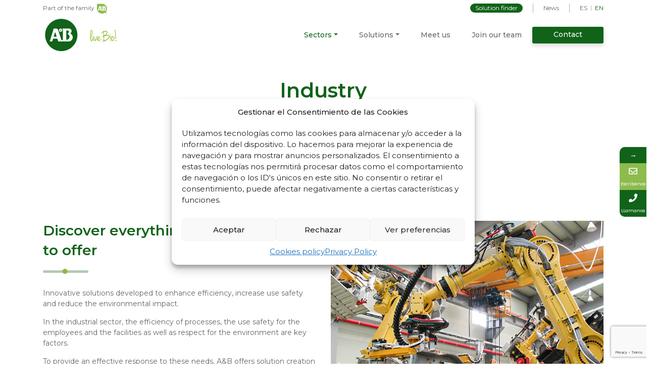

--- FILE ---
content_type: text/html; charset=UTF-8
request_url: https://ab-laboratorios.com/en/sectors/industry/
body_size: 25568
content:

<!doctype html>
    <html lang="en-US"><head>
    <!-- Google Tag Manager -->
<script>(function(w,d,s,l,i){w[l]=w[l]||[];w[l].push({'gtm.start':
new Date().getTime(),event:'gtm.js'});var f=d.getElementsByTagName(s)[0],
j=d.createElement(s),dl=l!='dataLayer'?'&l='+l:'';j.async=true;j.src=
'https://www.googletagmanager.com/gtm.js?id='+i+dl;f.parentNode.insertBefore(j,f);
})(window,document,'script','dataLayer','GTM-W3NMWGH');</script>
<!-- End Google Tag Manager -->
	<meta charset="UTF-8">
    <meta name="viewport" content="width=device-width, initial-scale=1, shrink-to-fit=no">
    <link rel="profile" href="https://gmpg.org/xfn/11">
    
    			<style>								
					form#stickyelements-form input::-moz-placeholder{
						color: #4F4F4F;
					} 
					form#stickyelements-form input::-ms-input-placeholder{
						color: #4F4F4F					} 
					form#stickyelements-form input::-webkit-input-placeholder{
						color: #4F4F4F					}
					form#stickyelements-form input::placeholder{
						color: #4F4F4F					}
					form#stickyelements-form textarea::placeholder {
						color: #4F4F4F					}
					form#stickyelements-form textarea::-moz-placeholder {
						color: #4F4F4F					}
			</style>	
			<meta name='robots' content='index, follow, max-image-preview:large, max-snippet:-1, max-video-preview:-1' />
<link rel="alternate" hreflang="es" href="https://ab-laboratorios.com/es/sectores/industria/" />
<link rel="alternate" hreflang="en" href="https://ab-laboratorios.com/en/sectors/industry/" />

	<!-- This site is optimized with the Yoast SEO plugin v18.8 - https://yoast.com/wordpress/plugins/seo/ -->
	<title>Industrial cleaning, disinfection and maintenance products</title>
	<meta name="description" content="A&amp;B, cleaning products, disinfection and industrial maintenance. Manufacturers and distributors of environmentally friendly cleaners, degreasers and lubricants." />
	<link rel="canonical" href="https://ab-laboratorios.com/en/sectors/industry/" />
	<meta property="og:locale" content="en_US" />
	<meta property="og:type" content="article" />
	<meta property="og:title" content="Industrial cleaning, disinfection and maintenance products" />
	<meta property="og:description" content="A&amp;B, cleaning products, disinfection and industrial maintenance. Manufacturers and distributors of environmentally friendly cleaners, degreasers and lubricants." />
	<meta property="og:url" content="https://ab-laboratorios.com/en/sectors/industry/" />
	<meta property="og:site_name" content="A&amp;B Live Bio!" />
	<meta property="article:modified_time" content="2025-04-14T13:40:30+00:00" />
	<meta name="twitter:card" content="summary_large_image" />
	<meta name="twitter:label1" content="Est. reading time" />
	<meta name="twitter:data1" content="5 minutes" />
	<script type="application/ld+json" class="yoast-schema-graph">{"@context":"https://schema.org","@graph":[{"@type":"WebSite","@id":"https://ab-laboratorios.com/es/#website","url":"https://ab-laboratorios.com/es/","name":"A&amp;B Live Bio!","description":"A&amp;B Innovative Solutions Company","potentialAction":[{"@type":"SearchAction","target":{"@type":"EntryPoint","urlTemplate":"https://ab-laboratorios.com/es/?s={search_term_string}"},"query-input":"required name=search_term_string"}],"inLanguage":"en-US"},{"@type":"WebPage","@id":"https://ab-laboratorios.com/en/sectors/industry/#webpage","url":"https://ab-laboratorios.com/en/sectors/industry/","name":"Industrial cleaning, disinfection and maintenance products","isPartOf":{"@id":"https://ab-laboratorios.com/es/#website"},"datePublished":"2020-06-18T08:43:18+00:00","dateModified":"2025-04-14T13:40:30+00:00","description":"A&B, cleaning products, disinfection and industrial maintenance. Manufacturers and distributors of environmentally friendly cleaners, degreasers and lubricants.","breadcrumb":{"@id":"https://ab-laboratorios.com/en/sectors/industry/#breadcrumb"},"inLanguage":"en-US","potentialAction":[{"@type":"ReadAction","target":["https://ab-laboratorios.com/en/sectors/industry/"]}]},{"@type":"BreadcrumbList","@id":"https://ab-laboratorios.com/en/sectors/industry/#breadcrumb","itemListElement":[{"@type":"ListItem","position":1,"name":"Home","item":"https://ab-laboratorios.com/en/"},{"@type":"ListItem","position":2,"name":"Sectors","item":"https://ab-laboratorios.com/sectors/"},{"@type":"ListItem","position":3,"name":"Industry"}]}]}</script>
	<!-- / Yoast SEO plugin. -->


<link rel='dns-prefetch' href='//www.google.com' />
<link rel='dns-prefetch' href='//fonts.googleapis.com' />
<link rel="alternate" type="application/rss+xml" title="A&amp;B Live Bio! &raquo; Feed" href="https://ab-laboratorios.com/en/feed/" />
<link rel="alternate" type="application/rss+xml" title="A&amp;B Live Bio! &raquo; Comments Feed" href="https://ab-laboratorios.com/en/comments/feed/" />
<script type="text/javascript">
window._wpemojiSettings = {"baseUrl":"https:\/\/s.w.org\/images\/core\/emoji\/14.0.0\/72x72\/","ext":".png","svgUrl":"https:\/\/s.w.org\/images\/core\/emoji\/14.0.0\/svg\/","svgExt":".svg","source":{"concatemoji":"https:\/\/ab-laboratorios.com\/wp-includes\/js\/wp-emoji-release.min.js?ver=6.2.8"}};
/*! This file is auto-generated */
!function(e,a,t){var n,r,o,i=a.createElement("canvas"),p=i.getContext&&i.getContext("2d");function s(e,t){p.clearRect(0,0,i.width,i.height),p.fillText(e,0,0);e=i.toDataURL();return p.clearRect(0,0,i.width,i.height),p.fillText(t,0,0),e===i.toDataURL()}function c(e){var t=a.createElement("script");t.src=e,t.defer=t.type="text/javascript",a.getElementsByTagName("head")[0].appendChild(t)}for(o=Array("flag","emoji"),t.supports={everything:!0,everythingExceptFlag:!0},r=0;r<o.length;r++)t.supports[o[r]]=function(e){if(p&&p.fillText)switch(p.textBaseline="top",p.font="600 32px Arial",e){case"flag":return s("\ud83c\udff3\ufe0f\u200d\u26a7\ufe0f","\ud83c\udff3\ufe0f\u200b\u26a7\ufe0f")?!1:!s("\ud83c\uddfa\ud83c\uddf3","\ud83c\uddfa\u200b\ud83c\uddf3")&&!s("\ud83c\udff4\udb40\udc67\udb40\udc62\udb40\udc65\udb40\udc6e\udb40\udc67\udb40\udc7f","\ud83c\udff4\u200b\udb40\udc67\u200b\udb40\udc62\u200b\udb40\udc65\u200b\udb40\udc6e\u200b\udb40\udc67\u200b\udb40\udc7f");case"emoji":return!s("\ud83e\udef1\ud83c\udffb\u200d\ud83e\udef2\ud83c\udfff","\ud83e\udef1\ud83c\udffb\u200b\ud83e\udef2\ud83c\udfff")}return!1}(o[r]),t.supports.everything=t.supports.everything&&t.supports[o[r]],"flag"!==o[r]&&(t.supports.everythingExceptFlag=t.supports.everythingExceptFlag&&t.supports[o[r]]);t.supports.everythingExceptFlag=t.supports.everythingExceptFlag&&!t.supports.flag,t.DOMReady=!1,t.readyCallback=function(){t.DOMReady=!0},t.supports.everything||(n=function(){t.readyCallback()},a.addEventListener?(a.addEventListener("DOMContentLoaded",n,!1),e.addEventListener("load",n,!1)):(e.attachEvent("onload",n),a.attachEvent("onreadystatechange",function(){"complete"===a.readyState&&t.readyCallback()})),(e=t.source||{}).concatemoji?c(e.concatemoji):e.wpemoji&&e.twemoji&&(c(e.twemoji),c(e.wpemoji)))}(window,document,window._wpemojiSettings);
</script>
<style type="text/css">
img.wp-smiley,
img.emoji {
	display: inline !important;
	border: none !important;
	box-shadow: none !important;
	height: 1em !important;
	width: 1em !important;
	margin: 0 0.07em !important;
	vertical-align: -0.1em !important;
	background: none !important;
	padding: 0 !important;
}
</style>
	<link rel='stylesheet' id='wp-block-library-css' href='https://ab-laboratorios.com/wp-includes/css/dist/block-library/style.min.css?ver=6.2.8' type='text/css' media='all' />
<link rel='stylesheet' id='classic-theme-styles-css' href='https://ab-laboratorios.com/wp-includes/css/classic-themes.min.css?ver=6.2.8' type='text/css' media='all' />
<style id='global-styles-inline-css' type='text/css'>
body{--wp--preset--color--black: #000000;--wp--preset--color--cyan-bluish-gray: #abb8c3;--wp--preset--color--white: #ffffff;--wp--preset--color--pale-pink: #f78da7;--wp--preset--color--vivid-red: #cf2e2e;--wp--preset--color--luminous-vivid-orange: #ff6900;--wp--preset--color--luminous-vivid-amber: #fcb900;--wp--preset--color--light-green-cyan: #7bdcb5;--wp--preset--color--vivid-green-cyan: #00d084;--wp--preset--color--pale-cyan-blue: #8ed1fc;--wp--preset--color--vivid-cyan-blue: #0693e3;--wp--preset--color--vivid-purple: #9b51e0;--wp--preset--gradient--vivid-cyan-blue-to-vivid-purple: linear-gradient(135deg,rgba(6,147,227,1) 0%,rgb(155,81,224) 100%);--wp--preset--gradient--light-green-cyan-to-vivid-green-cyan: linear-gradient(135deg,rgb(122,220,180) 0%,rgb(0,208,130) 100%);--wp--preset--gradient--luminous-vivid-amber-to-luminous-vivid-orange: linear-gradient(135deg,rgba(252,185,0,1) 0%,rgba(255,105,0,1) 100%);--wp--preset--gradient--luminous-vivid-orange-to-vivid-red: linear-gradient(135deg,rgba(255,105,0,1) 0%,rgb(207,46,46) 100%);--wp--preset--gradient--very-light-gray-to-cyan-bluish-gray: linear-gradient(135deg,rgb(238,238,238) 0%,rgb(169,184,195) 100%);--wp--preset--gradient--cool-to-warm-spectrum: linear-gradient(135deg,rgb(74,234,220) 0%,rgb(151,120,209) 20%,rgb(207,42,186) 40%,rgb(238,44,130) 60%,rgb(251,105,98) 80%,rgb(254,248,76) 100%);--wp--preset--gradient--blush-light-purple: linear-gradient(135deg,rgb(255,206,236) 0%,rgb(152,150,240) 100%);--wp--preset--gradient--blush-bordeaux: linear-gradient(135deg,rgb(254,205,165) 0%,rgb(254,45,45) 50%,rgb(107,0,62) 100%);--wp--preset--gradient--luminous-dusk: linear-gradient(135deg,rgb(255,203,112) 0%,rgb(199,81,192) 50%,rgb(65,88,208) 100%);--wp--preset--gradient--pale-ocean: linear-gradient(135deg,rgb(255,245,203) 0%,rgb(182,227,212) 50%,rgb(51,167,181) 100%);--wp--preset--gradient--electric-grass: linear-gradient(135deg,rgb(202,248,128) 0%,rgb(113,206,126) 100%);--wp--preset--gradient--midnight: linear-gradient(135deg,rgb(2,3,129) 0%,rgb(40,116,252) 100%);--wp--preset--duotone--dark-grayscale: url('#wp-duotone-dark-grayscale');--wp--preset--duotone--grayscale: url('#wp-duotone-grayscale');--wp--preset--duotone--purple-yellow: url('#wp-duotone-purple-yellow');--wp--preset--duotone--blue-red: url('#wp-duotone-blue-red');--wp--preset--duotone--midnight: url('#wp-duotone-midnight');--wp--preset--duotone--magenta-yellow: url('#wp-duotone-magenta-yellow');--wp--preset--duotone--purple-green: url('#wp-duotone-purple-green');--wp--preset--duotone--blue-orange: url('#wp-duotone-blue-orange');--wp--preset--font-size--small: 13px;--wp--preset--font-size--medium: 20px;--wp--preset--font-size--large: 36px;--wp--preset--font-size--x-large: 42px;--wp--preset--spacing--20: 0.44rem;--wp--preset--spacing--30: 0.67rem;--wp--preset--spacing--40: 1rem;--wp--preset--spacing--50: 1.5rem;--wp--preset--spacing--60: 2.25rem;--wp--preset--spacing--70: 3.38rem;--wp--preset--spacing--80: 5.06rem;--wp--preset--shadow--natural: 6px 6px 9px rgba(0, 0, 0, 0.2);--wp--preset--shadow--deep: 12px 12px 50px rgba(0, 0, 0, 0.4);--wp--preset--shadow--sharp: 6px 6px 0px rgba(0, 0, 0, 0.2);--wp--preset--shadow--outlined: 6px 6px 0px -3px rgba(255, 255, 255, 1), 6px 6px rgba(0, 0, 0, 1);--wp--preset--shadow--crisp: 6px 6px 0px rgba(0, 0, 0, 1);}:where(.is-layout-flex){gap: 0.5em;}body .is-layout-flow > .alignleft{float: left;margin-inline-start: 0;margin-inline-end: 2em;}body .is-layout-flow > .alignright{float: right;margin-inline-start: 2em;margin-inline-end: 0;}body .is-layout-flow > .aligncenter{margin-left: auto !important;margin-right: auto !important;}body .is-layout-constrained > .alignleft{float: left;margin-inline-start: 0;margin-inline-end: 2em;}body .is-layout-constrained > .alignright{float: right;margin-inline-start: 2em;margin-inline-end: 0;}body .is-layout-constrained > .aligncenter{margin-left: auto !important;margin-right: auto !important;}body .is-layout-constrained > :where(:not(.alignleft):not(.alignright):not(.alignfull)){max-width: var(--wp--style--global--content-size);margin-left: auto !important;margin-right: auto !important;}body .is-layout-constrained > .alignwide{max-width: var(--wp--style--global--wide-size);}body .is-layout-flex{display: flex;}body .is-layout-flex{flex-wrap: wrap;align-items: center;}body .is-layout-flex > *{margin: 0;}:where(.wp-block-columns.is-layout-flex){gap: 2em;}.has-black-color{color: var(--wp--preset--color--black) !important;}.has-cyan-bluish-gray-color{color: var(--wp--preset--color--cyan-bluish-gray) !important;}.has-white-color{color: var(--wp--preset--color--white) !important;}.has-pale-pink-color{color: var(--wp--preset--color--pale-pink) !important;}.has-vivid-red-color{color: var(--wp--preset--color--vivid-red) !important;}.has-luminous-vivid-orange-color{color: var(--wp--preset--color--luminous-vivid-orange) !important;}.has-luminous-vivid-amber-color{color: var(--wp--preset--color--luminous-vivid-amber) !important;}.has-light-green-cyan-color{color: var(--wp--preset--color--light-green-cyan) !important;}.has-vivid-green-cyan-color{color: var(--wp--preset--color--vivid-green-cyan) !important;}.has-pale-cyan-blue-color{color: var(--wp--preset--color--pale-cyan-blue) !important;}.has-vivid-cyan-blue-color{color: var(--wp--preset--color--vivid-cyan-blue) !important;}.has-vivid-purple-color{color: var(--wp--preset--color--vivid-purple) !important;}.has-black-background-color{background-color: var(--wp--preset--color--black) !important;}.has-cyan-bluish-gray-background-color{background-color: var(--wp--preset--color--cyan-bluish-gray) !important;}.has-white-background-color{background-color: var(--wp--preset--color--white) !important;}.has-pale-pink-background-color{background-color: var(--wp--preset--color--pale-pink) !important;}.has-vivid-red-background-color{background-color: var(--wp--preset--color--vivid-red) !important;}.has-luminous-vivid-orange-background-color{background-color: var(--wp--preset--color--luminous-vivid-orange) !important;}.has-luminous-vivid-amber-background-color{background-color: var(--wp--preset--color--luminous-vivid-amber) !important;}.has-light-green-cyan-background-color{background-color: var(--wp--preset--color--light-green-cyan) !important;}.has-vivid-green-cyan-background-color{background-color: var(--wp--preset--color--vivid-green-cyan) !important;}.has-pale-cyan-blue-background-color{background-color: var(--wp--preset--color--pale-cyan-blue) !important;}.has-vivid-cyan-blue-background-color{background-color: var(--wp--preset--color--vivid-cyan-blue) !important;}.has-vivid-purple-background-color{background-color: var(--wp--preset--color--vivid-purple) !important;}.has-black-border-color{border-color: var(--wp--preset--color--black) !important;}.has-cyan-bluish-gray-border-color{border-color: var(--wp--preset--color--cyan-bluish-gray) !important;}.has-white-border-color{border-color: var(--wp--preset--color--white) !important;}.has-pale-pink-border-color{border-color: var(--wp--preset--color--pale-pink) !important;}.has-vivid-red-border-color{border-color: var(--wp--preset--color--vivid-red) !important;}.has-luminous-vivid-orange-border-color{border-color: var(--wp--preset--color--luminous-vivid-orange) !important;}.has-luminous-vivid-amber-border-color{border-color: var(--wp--preset--color--luminous-vivid-amber) !important;}.has-light-green-cyan-border-color{border-color: var(--wp--preset--color--light-green-cyan) !important;}.has-vivid-green-cyan-border-color{border-color: var(--wp--preset--color--vivid-green-cyan) !important;}.has-pale-cyan-blue-border-color{border-color: var(--wp--preset--color--pale-cyan-blue) !important;}.has-vivid-cyan-blue-border-color{border-color: var(--wp--preset--color--vivid-cyan-blue) !important;}.has-vivid-purple-border-color{border-color: var(--wp--preset--color--vivid-purple) !important;}.has-vivid-cyan-blue-to-vivid-purple-gradient-background{background: var(--wp--preset--gradient--vivid-cyan-blue-to-vivid-purple) !important;}.has-light-green-cyan-to-vivid-green-cyan-gradient-background{background: var(--wp--preset--gradient--light-green-cyan-to-vivid-green-cyan) !important;}.has-luminous-vivid-amber-to-luminous-vivid-orange-gradient-background{background: var(--wp--preset--gradient--luminous-vivid-amber-to-luminous-vivid-orange) !important;}.has-luminous-vivid-orange-to-vivid-red-gradient-background{background: var(--wp--preset--gradient--luminous-vivid-orange-to-vivid-red) !important;}.has-very-light-gray-to-cyan-bluish-gray-gradient-background{background: var(--wp--preset--gradient--very-light-gray-to-cyan-bluish-gray) !important;}.has-cool-to-warm-spectrum-gradient-background{background: var(--wp--preset--gradient--cool-to-warm-spectrum) !important;}.has-blush-light-purple-gradient-background{background: var(--wp--preset--gradient--blush-light-purple) !important;}.has-blush-bordeaux-gradient-background{background: var(--wp--preset--gradient--blush-bordeaux) !important;}.has-luminous-dusk-gradient-background{background: var(--wp--preset--gradient--luminous-dusk) !important;}.has-pale-ocean-gradient-background{background: var(--wp--preset--gradient--pale-ocean) !important;}.has-electric-grass-gradient-background{background: var(--wp--preset--gradient--electric-grass) !important;}.has-midnight-gradient-background{background: var(--wp--preset--gradient--midnight) !important;}.has-small-font-size{font-size: var(--wp--preset--font-size--small) !important;}.has-medium-font-size{font-size: var(--wp--preset--font-size--medium) !important;}.has-large-font-size{font-size: var(--wp--preset--font-size--large) !important;}.has-x-large-font-size{font-size: var(--wp--preset--font-size--x-large) !important;}
.wp-block-navigation a:where(:not(.wp-element-button)){color: inherit;}
:where(.wp-block-columns.is-layout-flex){gap: 2em;}
.wp-block-pullquote{font-size: 1.5em;line-height: 1.6;}
</style>
<link rel='stylesheet' id='contact-form-7-css' href='https://ab-laboratorios.com/wp-content/plugins/contact-form-7/includes/css/styles.css?ver=5.5.6' type='text/css' media='all' />
<style id='extendify-gutenberg-patterns-and-templates-utilities-inline-css' type='text/css'>
.ext-absolute{position:absolute!important}.ext-relative{position:relative!important}.ext-top-base{top:var(--wp--style--block-gap,1.75rem)!important}.ext-top-lg{top:var(--extendify--spacing--large,3rem)!important}.ext--top-base{top:calc(var(--wp--style--block-gap, 1.75rem)*-1)!important}.ext--top-lg{top:calc(var(--extendify--spacing--large, 3rem)*-1)!important}.ext-right-base{right:var(--wp--style--block-gap,1.75rem)!important}.ext-right-lg{right:var(--extendify--spacing--large,3rem)!important}.ext--right-base{right:calc(var(--wp--style--block-gap, 1.75rem)*-1)!important}.ext--right-lg{right:calc(var(--extendify--spacing--large, 3rem)*-1)!important}.ext-bottom-base{bottom:var(--wp--style--block-gap,1.75rem)!important}.ext-bottom-lg{bottom:var(--extendify--spacing--large,3rem)!important}.ext--bottom-base{bottom:calc(var(--wp--style--block-gap, 1.75rem)*-1)!important}.ext--bottom-lg{bottom:calc(var(--extendify--spacing--large, 3rem)*-1)!important}.ext-left-base{left:var(--wp--style--block-gap,1.75rem)!important}.ext-left-lg{left:var(--extendify--spacing--large,3rem)!important}.ext--left-base{left:calc(var(--wp--style--block-gap, 1.75rem)*-1)!important}.ext--left-lg{left:calc(var(--extendify--spacing--large, 3rem)*-1)!important}.ext-order-1{order:1!important}.ext-order-2{order:2!important}.ext-col-auto{grid-column:auto!important}.ext-col-span-1{grid-column:span 1/span 1!important}.ext-col-span-2{grid-column:span 2/span 2!important}.ext-col-span-3{grid-column:span 3/span 3!important}.ext-col-span-4{grid-column:span 4/span 4!important}.ext-col-span-5{grid-column:span 5/span 5!important}.ext-col-span-6{grid-column:span 6/span 6!important}.ext-col-span-7{grid-column:span 7/span 7!important}.ext-col-span-8{grid-column:span 8/span 8!important}.ext-col-span-9{grid-column:span 9/span 9!important}.ext-col-span-10{grid-column:span 10/span 10!important}.ext-col-span-11{grid-column:span 11/span 11!important}.ext-col-span-12{grid-column:span 12/span 12!important}.ext-col-span-full{grid-column:1/-1!important}.ext-col-start-1{grid-column-start:1!important}.ext-col-start-2{grid-column-start:2!important}.ext-col-start-3{grid-column-start:3!important}.ext-col-start-4{grid-column-start:4!important}.ext-col-start-5{grid-column-start:5!important}.ext-col-start-6{grid-column-start:6!important}.ext-col-start-7{grid-column-start:7!important}.ext-col-start-8{grid-column-start:8!important}.ext-col-start-9{grid-column-start:9!important}.ext-col-start-10{grid-column-start:10!important}.ext-col-start-11{grid-column-start:11!important}.ext-col-start-12{grid-column-start:12!important}.ext-col-start-13{grid-column-start:13!important}.ext-col-start-auto{grid-column-start:auto!important}.ext-col-end-1{grid-column-end:1!important}.ext-col-end-2{grid-column-end:2!important}.ext-col-end-3{grid-column-end:3!important}.ext-col-end-4{grid-column-end:4!important}.ext-col-end-5{grid-column-end:5!important}.ext-col-end-6{grid-column-end:6!important}.ext-col-end-7{grid-column-end:7!important}.ext-col-end-8{grid-column-end:8!important}.ext-col-end-9{grid-column-end:9!important}.ext-col-end-10{grid-column-end:10!important}.ext-col-end-11{grid-column-end:11!important}.ext-col-end-12{grid-column-end:12!important}.ext-col-end-13{grid-column-end:13!important}.ext-col-end-auto{grid-column-end:auto!important}.ext-row-auto{grid-row:auto!important}.ext-row-span-1{grid-row:span 1/span 1!important}.ext-row-span-2{grid-row:span 2/span 2!important}.ext-row-span-3{grid-row:span 3/span 3!important}.ext-row-span-4{grid-row:span 4/span 4!important}.ext-row-span-5{grid-row:span 5/span 5!important}.ext-row-span-6{grid-row:span 6/span 6!important}.ext-row-span-full{grid-row:1/-1!important}.ext-row-start-1{grid-row-start:1!important}.ext-row-start-2{grid-row-start:2!important}.ext-row-start-3{grid-row-start:3!important}.ext-row-start-4{grid-row-start:4!important}.ext-row-start-5{grid-row-start:5!important}.ext-row-start-6{grid-row-start:6!important}.ext-row-start-7{grid-row-start:7!important}.ext-row-start-auto{grid-row-start:auto!important}.ext-row-end-1{grid-row-end:1!important}.ext-row-end-2{grid-row-end:2!important}.ext-row-end-3{grid-row-end:3!important}.ext-row-end-4{grid-row-end:4!important}.ext-row-end-5{grid-row-end:5!important}.ext-row-end-6{grid-row-end:6!important}.ext-row-end-7{grid-row-end:7!important}.ext-row-end-auto{grid-row-end:auto!important}.ext-m-0:not([style*=margin]){margin:0!important}.ext-m-auto:not([style*=margin]){margin:auto!important}.ext-m-base:not([style*=margin]){margin:var(--wp--style--block-gap,1.75rem)!important}.ext-m-lg:not([style*=margin]){margin:var(--extendify--spacing--large,3rem)!important}.ext--m-base:not([style*=margin]){margin:calc(var(--wp--style--block-gap, 1.75rem)*-1)!important}.ext--m-lg:not([style*=margin]){margin:calc(var(--extendify--spacing--large, 3rem)*-1)!important}.ext-mx-0:not([style*=margin]){margin-left:0!important;margin-right:0!important}.ext-mx-auto:not([style*=margin]){margin-left:auto!important;margin-right:auto!important}.ext-mx-base:not([style*=margin]){margin-left:var(--wp--style--block-gap,1.75rem)!important;margin-right:var(--wp--style--block-gap,1.75rem)!important}.ext-mx-lg:not([style*=margin]){margin-left:var(--extendify--spacing--large,3rem)!important;margin-right:var(--extendify--spacing--large,3rem)!important}.ext--mx-base:not([style*=margin]){margin-left:calc(var(--wp--style--block-gap, 1.75rem)*-1)!important;margin-right:calc(var(--wp--style--block-gap, 1.75rem)*-1)!important}.ext--mx-lg:not([style*=margin]){margin-left:calc(var(--extendify--spacing--large, 3rem)*-1)!important;margin-right:calc(var(--extendify--spacing--large, 3rem)*-1)!important}.ext-my-0:not([style*=margin]){margin-bottom:0!important;margin-top:0!important}.ext-my-auto:not([style*=margin]){margin-bottom:auto!important;margin-top:auto!important}.ext-my-base:not([style*=margin]){margin-bottom:var(--wp--style--block-gap,1.75rem)!important;margin-top:var(--wp--style--block-gap,1.75rem)!important}.ext-my-lg:not([style*=margin]){margin-bottom:var(--extendify--spacing--large,3rem)!important;margin-top:var(--extendify--spacing--large,3rem)!important}.ext--my-base:not([style*=margin]){margin-bottom:calc(var(--wp--style--block-gap, 1.75rem)*-1)!important;margin-top:calc(var(--wp--style--block-gap, 1.75rem)*-1)!important}.ext--my-lg:not([style*=margin]){margin-bottom:calc(var(--extendify--spacing--large, 3rem)*-1)!important;margin-top:calc(var(--extendify--spacing--large, 3rem)*-1)!important}.ext-mt-0:not([style*=margin]){margin-top:0!important}.ext-mt-auto:not([style*=margin]){margin-top:auto!important}.ext-mt-base:not([style*=margin]){margin-top:var(--wp--style--block-gap,1.75rem)!important}.ext-mt-lg:not([style*=margin]){margin-top:var(--extendify--spacing--large,3rem)!important}.ext--mt-base:not([style*=margin]){margin-top:calc(var(--wp--style--block-gap, 1.75rem)*-1)!important}.ext--mt-lg:not([style*=margin]){margin-top:calc(var(--extendify--spacing--large, 3rem)*-1)!important}.ext-mr-0:not([style*=margin]){margin-right:0!important}.ext-mr-auto:not([style*=margin]){margin-right:auto!important}.ext-mr-base:not([style*=margin]){margin-right:var(--wp--style--block-gap,1.75rem)!important}.ext-mr-lg:not([style*=margin]){margin-right:var(--extendify--spacing--large,3rem)!important}.ext--mr-base:not([style*=margin]){margin-right:calc(var(--wp--style--block-gap, 1.75rem)*-1)!important}.ext--mr-lg:not([style*=margin]){margin-right:calc(var(--extendify--spacing--large, 3rem)*-1)!important}.ext-mb-0:not([style*=margin]){margin-bottom:0!important}.ext-mb-auto:not([style*=margin]){margin-bottom:auto!important}.ext-mb-base:not([style*=margin]){margin-bottom:var(--wp--style--block-gap,1.75rem)!important}.ext-mb-lg:not([style*=margin]){margin-bottom:var(--extendify--spacing--large,3rem)!important}.ext--mb-base:not([style*=margin]){margin-bottom:calc(var(--wp--style--block-gap, 1.75rem)*-1)!important}.ext--mb-lg:not([style*=margin]){margin-bottom:calc(var(--extendify--spacing--large, 3rem)*-1)!important}.ext-ml-0:not([style*=margin]){margin-left:0!important}.ext-ml-auto:not([style*=margin]){margin-left:auto!important}.ext-ml-base:not([style*=margin]){margin-left:var(--wp--style--block-gap,1.75rem)!important}.ext-ml-lg:not([style*=margin]){margin-left:var(--extendify--spacing--large,3rem)!important}.ext--ml-base:not([style*=margin]){margin-left:calc(var(--wp--style--block-gap, 1.75rem)*-1)!important}.ext--ml-lg:not([style*=margin]){margin-left:calc(var(--extendify--spacing--large, 3rem)*-1)!important}.ext-block{display:block!important}.ext-inline-block{display:inline-block!important}.ext-inline{display:inline!important}.ext-flex{display:flex!important}.ext-inline-flex{display:inline-flex!important}.ext-grid{display:grid!important}.ext-inline-grid{display:inline-grid!important}.ext-hidden{display:none!important}.ext-w-auto{width:auto!important}.ext-w-full{width:100%!important}.ext-max-w-full{max-width:100%!important}.ext-flex-1{flex:1 1 0%!important}.ext-flex-auto{flex:1 1 auto!important}.ext-flex-initial{flex:0 1 auto!important}.ext-flex-none{flex:none!important}.ext-flex-shrink-0{flex-shrink:0!important}.ext-flex-shrink{flex-shrink:1!important}.ext-flex-grow-0{flex-grow:0!important}.ext-flex-grow{flex-grow:1!important}.ext-list-none{list-style-type:none!important}.ext-grid-cols-1{grid-template-columns:repeat(1,minmax(0,1fr))!important}.ext-grid-cols-2{grid-template-columns:repeat(2,minmax(0,1fr))!important}.ext-grid-cols-3{grid-template-columns:repeat(3,minmax(0,1fr))!important}.ext-grid-cols-4{grid-template-columns:repeat(4,minmax(0,1fr))!important}.ext-grid-cols-5{grid-template-columns:repeat(5,minmax(0,1fr))!important}.ext-grid-cols-6{grid-template-columns:repeat(6,minmax(0,1fr))!important}.ext-grid-cols-7{grid-template-columns:repeat(7,minmax(0,1fr))!important}.ext-grid-cols-8{grid-template-columns:repeat(8,minmax(0,1fr))!important}.ext-grid-cols-9{grid-template-columns:repeat(9,minmax(0,1fr))!important}.ext-grid-cols-10{grid-template-columns:repeat(10,minmax(0,1fr))!important}.ext-grid-cols-11{grid-template-columns:repeat(11,minmax(0,1fr))!important}.ext-grid-cols-12{grid-template-columns:repeat(12,minmax(0,1fr))!important}.ext-grid-cols-none{grid-template-columns:none!important}.ext-grid-rows-1{grid-template-rows:repeat(1,minmax(0,1fr))!important}.ext-grid-rows-2{grid-template-rows:repeat(2,minmax(0,1fr))!important}.ext-grid-rows-3{grid-template-rows:repeat(3,minmax(0,1fr))!important}.ext-grid-rows-4{grid-template-rows:repeat(4,minmax(0,1fr))!important}.ext-grid-rows-5{grid-template-rows:repeat(5,minmax(0,1fr))!important}.ext-grid-rows-6{grid-template-rows:repeat(6,minmax(0,1fr))!important}.ext-grid-rows-none{grid-template-rows:none!important}.ext-flex-row{flex-direction:row!important}.ext-flex-row-reverse{flex-direction:row-reverse!important}.ext-flex-col{flex-direction:column!important}.ext-flex-col-reverse{flex-direction:column-reverse!important}.ext-flex-wrap{flex-wrap:wrap!important}.ext-flex-wrap-reverse{flex-wrap:wrap-reverse!important}.ext-flex-nowrap{flex-wrap:nowrap!important}.ext-items-start{align-items:flex-start!important}.ext-items-end{align-items:flex-end!important}.ext-items-center{align-items:center!important}.ext-items-baseline{align-items:baseline!important}.ext-items-stretch{align-items:stretch!important}.ext-justify-start{justify-content:flex-start!important}.ext-justify-end{justify-content:flex-end!important}.ext-justify-center{justify-content:center!important}.ext-justify-between{justify-content:space-between!important}.ext-justify-around{justify-content:space-around!important}.ext-justify-evenly{justify-content:space-evenly!important}.ext-justify-items-start{justify-items:start!important}.ext-justify-items-end{justify-items:end!important}.ext-justify-items-center{justify-items:center!important}.ext-justify-items-stretch{justify-items:stretch!important}.ext-gap-0{gap:0!important}.ext-gap-base{gap:var(--wp--style--block-gap,1.75rem)!important}.ext-gap-lg{gap:var(--extendify--spacing--large,3rem)!important}.ext-gap-x-0{-moz-column-gap:0!important;column-gap:0!important}.ext-gap-x-base{-moz-column-gap:var(--wp--style--block-gap,1.75rem)!important;column-gap:var(--wp--style--block-gap,1.75rem)!important}.ext-gap-x-lg{-moz-column-gap:var(--extendify--spacing--large,3rem)!important;column-gap:var(--extendify--spacing--large,3rem)!important}.ext-gap-y-0{row-gap:0!important}.ext-gap-y-base{row-gap:var(--wp--style--block-gap,1.75rem)!important}.ext-gap-y-lg{row-gap:var(--extendify--spacing--large,3rem)!important}.ext-justify-self-auto{justify-self:auto!important}.ext-justify-self-start{justify-self:start!important}.ext-justify-self-end{justify-self:end!important}.ext-justify-self-center{justify-self:center!important}.ext-justify-self-stretch{justify-self:stretch!important}.ext-rounded-none{border-radius:0!important}.ext-rounded-full{border-radius:9999px!important}.ext-rounded-t-none{border-top-left-radius:0!important;border-top-right-radius:0!important}.ext-rounded-t-full{border-top-left-radius:9999px!important;border-top-right-radius:9999px!important}.ext-rounded-r-none{border-bottom-right-radius:0!important;border-top-right-radius:0!important}.ext-rounded-r-full{border-bottom-right-radius:9999px!important;border-top-right-radius:9999px!important}.ext-rounded-b-none{border-bottom-left-radius:0!important;border-bottom-right-radius:0!important}.ext-rounded-b-full{border-bottom-left-radius:9999px!important;border-bottom-right-radius:9999px!important}.ext-rounded-l-none{border-bottom-left-radius:0!important;border-top-left-radius:0!important}.ext-rounded-l-full{border-bottom-left-radius:9999px!important;border-top-left-radius:9999px!important}.ext-rounded-tl-none{border-top-left-radius:0!important}.ext-rounded-tl-full{border-top-left-radius:9999px!important}.ext-rounded-tr-none{border-top-right-radius:0!important}.ext-rounded-tr-full{border-top-right-radius:9999px!important}.ext-rounded-br-none{border-bottom-right-radius:0!important}.ext-rounded-br-full{border-bottom-right-radius:9999px!important}.ext-rounded-bl-none{border-bottom-left-radius:0!important}.ext-rounded-bl-full{border-bottom-left-radius:9999px!important}.ext-border-0{border-width:0!important}.ext-border-t-0{border-top-width:0!important}.ext-border-r-0{border-right-width:0!important}.ext-border-b-0{border-bottom-width:0!important}.ext-border-l-0{border-left-width:0!important}.ext-p-0:not([style*=padding]){padding:0!important}.ext-p-base:not([style*=padding]){padding:var(--wp--style--block-gap,1.75rem)!important}.ext-p-lg:not([style*=padding]){padding:var(--extendify--spacing--large,3rem)!important}.ext-px-0:not([style*=padding]){padding-left:0!important;padding-right:0!important}.ext-px-base:not([style*=padding]){padding-left:var(--wp--style--block-gap,1.75rem)!important;padding-right:var(--wp--style--block-gap,1.75rem)!important}.ext-px-lg:not([style*=padding]){padding-left:var(--extendify--spacing--large,3rem)!important;padding-right:var(--extendify--spacing--large,3rem)!important}.ext-py-0:not([style*=padding]){padding-bottom:0!important;padding-top:0!important}.ext-py-base:not([style*=padding]){padding-bottom:var(--wp--style--block-gap,1.75rem)!important;padding-top:var(--wp--style--block-gap,1.75rem)!important}.ext-py-lg:not([style*=padding]){padding-bottom:var(--extendify--spacing--large,3rem)!important;padding-top:var(--extendify--spacing--large,3rem)!important}.ext-pt-0:not([style*=padding]){padding-top:0!important}.ext-pt-base:not([style*=padding]){padding-top:var(--wp--style--block-gap,1.75rem)!important}.ext-pt-lg:not([style*=padding]){padding-top:var(--extendify--spacing--large,3rem)!important}.ext-pr-0:not([style*=padding]){padding-right:0!important}.ext-pr-base:not([style*=padding]){padding-right:var(--wp--style--block-gap,1.75rem)!important}.ext-pr-lg:not([style*=padding]){padding-right:var(--extendify--spacing--large,3rem)!important}.ext-pb-0:not([style*=padding]){padding-bottom:0!important}.ext-pb-base:not([style*=padding]){padding-bottom:var(--wp--style--block-gap,1.75rem)!important}.ext-pb-lg:not([style*=padding]){padding-bottom:var(--extendify--spacing--large,3rem)!important}.ext-pl-0:not([style*=padding]){padding-left:0!important}.ext-pl-base:not([style*=padding]){padding-left:var(--wp--style--block-gap,1.75rem)!important}.ext-pl-lg:not([style*=padding]){padding-left:var(--extendify--spacing--large,3rem)!important}.ext-text-left{text-align:left!important}.ext-text-center{text-align:center!important}.ext-text-right{text-align:right!important}.ext-leading-none{line-height:1!important}.ext-leading-tight{line-height:1.25!important}.ext-leading-snug{line-height:1.375!important}.ext-leading-normal{line-height:1.5!important}.ext-leading-relaxed{line-height:1.625!important}.ext-leading-loose{line-height:2!important}.clip-path--rhombus img{-webkit-clip-path:polygon(15% 6%,80% 29%,84% 93%,23% 69%);clip-path:polygon(15% 6%,80% 29%,84% 93%,23% 69%)}.clip-path--diamond img{-webkit-clip-path:polygon(5% 29%,60% 2%,91% 64%,36% 89%);clip-path:polygon(5% 29%,60% 2%,91% 64%,36% 89%)}.clip-path--rhombus-alt img{-webkit-clip-path:polygon(14% 9%,85% 24%,91% 89%,19% 76%);clip-path:polygon(14% 9%,85% 24%,91% 89%,19% 76%)}.wp-block-columns[class*=fullwidth-cols]{margin-bottom:unset}.wp-block-column.editor\:pointer-events-none{margin-bottom:0!important;margin-top:0!important}.is-root-container.block-editor-block-list__layout>[data-align=full]:not(:first-of-type)>.wp-block-column.editor\:pointer-events-none,.is-root-container.block-editor-block-list__layout>[data-align=wide]>.wp-block-column.editor\:pointer-events-none{margin-top:calc(var(--wp--style--block-gap, 28px)*-1)!important}.ext .wp-block-columns .wp-block-column[style*=padding]{padding-left:0!important;padding-right:0!important}.ext .wp-block-columns+.wp-block-columns:not([class*=mt-]):not([class*=my-]):not([style*=margin]){margin-top:0!important}[class*=fullwidth-cols] .wp-block-column:first-child,[class*=fullwidth-cols] .wp-block-group:first-child{margin-top:0}[class*=fullwidth-cols] .wp-block-column:last-child,[class*=fullwidth-cols] .wp-block-group:last-child{margin-bottom:0}[class*=fullwidth-cols] .wp-block-column:first-child>*,[class*=fullwidth-cols] .wp-block-column>:first-child{margin-top:0}.ext .is-not-stacked-on-mobile .wp-block-column,[class*=fullwidth-cols] .wp-block-column>:last-child{margin-bottom:0}.wp-block-columns[class*=fullwidth-cols]:not(.is-not-stacked-on-mobile)>.wp-block-column:not(:last-child){margin-bottom:var(--wp--style--block-gap,1.75rem)}@media (min-width:782px){.wp-block-columns[class*=fullwidth-cols]:not(.is-not-stacked-on-mobile)>.wp-block-column:not(:last-child){margin-bottom:0}}.wp-block-columns[class*=fullwidth-cols].is-not-stacked-on-mobile>.wp-block-column{margin-bottom:0!important}@media (min-width:600px) and (max-width:781px){.wp-block-columns[class*=fullwidth-cols]:not(.is-not-stacked-on-mobile)>.wp-block-column:nth-child(2n){margin-left:var(--wp--style--block-gap,2em)}}@media (max-width:781px){.tablet\:fullwidth-cols.wp-block-columns:not(.is-not-stacked-on-mobile){flex-wrap:wrap}.tablet\:fullwidth-cols.wp-block-columns:not(.is-not-stacked-on-mobile)>.wp-block-column,.tablet\:fullwidth-cols.wp-block-columns:not(.is-not-stacked-on-mobile)>.wp-block-column:not([style*=margin]){margin-left:0!important}.tablet\:fullwidth-cols.wp-block-columns:not(.is-not-stacked-on-mobile)>.wp-block-column{flex-basis:100%!important}}@media (max-width:1079px){.desktop\:fullwidth-cols.wp-block-columns:not(.is-not-stacked-on-mobile){flex-wrap:wrap}.desktop\:fullwidth-cols.wp-block-columns:not(.is-not-stacked-on-mobile)>.wp-block-column,.desktop\:fullwidth-cols.wp-block-columns:not(.is-not-stacked-on-mobile)>.wp-block-column:not([style*=margin]){margin-left:0!important}.desktop\:fullwidth-cols.wp-block-columns:not(.is-not-stacked-on-mobile)>.wp-block-column{flex-basis:100%!important}.desktop\:fullwidth-cols.wp-block-columns:not(.is-not-stacked-on-mobile)>.wp-block-column:not(:last-child){margin-bottom:var(--wp--style--block-gap,1.75rem)!important}}.direction-rtl{direction:rtl}.direction-ltr{direction:ltr}.is-style-inline-list{padding-left:0!important}.is-style-inline-list li{list-style-type:none!important}@media (min-width:782px){.is-style-inline-list li{display:inline!important;margin-right:var(--wp--style--block-gap,1.75rem)!important}}@media (min-width:782px){.is-style-inline-list li:first-child{margin-left:0!important}}@media (min-width:782px){.is-style-inline-list li:last-child{margin-right:0!important}}.bring-to-front{position:relative;z-index:10}.text-stroke{-webkit-text-stroke-color:var(--wp--preset--color--background)}.text-stroke,.text-stroke--primary{-webkit-text-stroke-width:var(
        --wp--custom--typography--text-stroke-width,2px
    )}.text-stroke--primary{-webkit-text-stroke-color:var(--wp--preset--color--primary)}.text-stroke--secondary{-webkit-text-stroke-width:var(
        --wp--custom--typography--text-stroke-width,2px
    );-webkit-text-stroke-color:var(--wp--preset--color--secondary)}.editor\:no-caption .block-editor-rich-text__editable{display:none!important}.editor\:no-inserter .wp-block-column:not(.is-selected)>.block-list-appender,.editor\:no-inserter .wp-block-cover__inner-container>.block-list-appender,.editor\:no-inserter .wp-block-group__inner-container>.block-list-appender,.editor\:no-inserter>.block-list-appender{display:none}.editor\:no-resize .components-resizable-box__handle,.editor\:no-resize .components-resizable-box__handle:after,.editor\:no-resize .components-resizable-box__side-handle:before{display:none;pointer-events:none}.editor\:no-resize .components-resizable-box__container{display:block}.editor\:pointer-events-none{pointer-events:none}.is-style-angled{justify-content:flex-end}.ext .is-style-angled>[class*=_inner-container],.is-style-angled{align-items:center}.is-style-angled .wp-block-cover__image-background,.is-style-angled .wp-block-cover__video-background{-webkit-clip-path:polygon(0 0,30% 0,50% 100%,0 100%);clip-path:polygon(0 0,30% 0,50% 100%,0 100%);z-index:1}@media (min-width:782px){.is-style-angled .wp-block-cover__image-background,.is-style-angled .wp-block-cover__video-background{-webkit-clip-path:polygon(0 0,55% 0,65% 100%,0 100%);clip-path:polygon(0 0,55% 0,65% 100%,0 100%)}}.has-foreground-color{color:var(--wp--preset--color--foreground,#000)!important}.has-foreground-background-color{background-color:var(--wp--preset--color--foreground,#000)!important}.has-background-color{color:var(--wp--preset--color--background,#fff)!important}.has-background-background-color{background-color:var(--wp--preset--color--background,#fff)!important}.has-primary-color{color:var(--wp--preset--color--primary,#4b5563)!important}.has-primary-background-color{background-color:var(--wp--preset--color--primary,#4b5563)!important}.has-secondary-color{color:var(--wp--preset--color--secondary,#9ca3af)!important}.has-secondary-background-color{background-color:var(--wp--preset--color--secondary,#9ca3af)!important}.ext.has-text-color h1,.ext.has-text-color h2,.ext.has-text-color h3,.ext.has-text-color h4,.ext.has-text-color h5,.ext.has-text-color h6,.ext.has-text-color p{color:currentColor}.has-white-color{color:var(--wp--preset--color--white,#fff)!important}.has-black-color{color:var(--wp--preset--color--black,#000)!important}.has-ext-foreground-background-color{background-color:var(
        --wp--preset--color--foreground,var(--wp--preset--color--black,#000)
    )!important}.has-ext-primary-background-color{background-color:var(
        --wp--preset--color--primary,var(--wp--preset--color--cyan-bluish-gray,#000)
    )!important}.wp-block-button__link.has-black-background-color{border-color:var(--wp--preset--color--black,#000)}.wp-block-button__link.has-white-background-color{border-color:var(--wp--preset--color--white,#fff)}.has-ext-small-font-size{font-size:var(--wp--preset--font-size--ext-small)!important}.has-ext-medium-font-size{font-size:var(--wp--preset--font-size--ext-medium)!important}.has-ext-large-font-size{font-size:var(--wp--preset--font-size--ext-large)!important;line-height:1.2}.has-ext-x-large-font-size{font-size:var(--wp--preset--font-size--ext-x-large)!important;line-height:1}.has-ext-xx-large-font-size{font-size:var(--wp--preset--font-size--ext-xx-large)!important;line-height:1}.has-ext-x-large-font-size:not([style*=line-height]),.has-ext-xx-large-font-size:not([style*=line-height]){line-height:1.1}.ext .wp-block-group>*{margin-bottom:0;margin-top:0}.ext .wp-block-group>*+*{margin-bottom:0}.ext .wp-block-group>*+*,.ext h2{margin-top:var(--wp--style--block-gap,1.75rem)}.ext h2{margin-bottom:var(--wp--style--block-gap,1.75rem)}.has-ext-x-large-font-size+h3,.has-ext-x-large-font-size+p{margin-top:.5rem}.ext .wp-block-buttons>.wp-block-button.wp-block-button__width-25{min-width:12rem;width:calc(25% - var(--wp--style--block-gap, .5em)*.75)}.ext .ext-grid>[class*=_inner-container]{display:grid}.ext>[class*=_inner-container]>.ext-grid:not([class*=columns]),.ext>[class*=_inner-container]>.wp-block>.ext-grid:not([class*=columns]){display:initial!important}.ext .ext-grid-cols-1>[class*=_inner-container]{grid-template-columns:repeat(1,minmax(0,1fr))!important}.ext .ext-grid-cols-2>[class*=_inner-container]{grid-template-columns:repeat(2,minmax(0,1fr))!important}.ext .ext-grid-cols-3>[class*=_inner-container]{grid-template-columns:repeat(3,minmax(0,1fr))!important}.ext .ext-grid-cols-4>[class*=_inner-container]{grid-template-columns:repeat(4,minmax(0,1fr))!important}.ext .ext-grid-cols-5>[class*=_inner-container]{grid-template-columns:repeat(5,minmax(0,1fr))!important}.ext .ext-grid-cols-6>[class*=_inner-container]{grid-template-columns:repeat(6,minmax(0,1fr))!important}.ext .ext-grid-cols-7>[class*=_inner-container]{grid-template-columns:repeat(7,minmax(0,1fr))!important}.ext .ext-grid-cols-8>[class*=_inner-container]{grid-template-columns:repeat(8,minmax(0,1fr))!important}.ext .ext-grid-cols-9>[class*=_inner-container]{grid-template-columns:repeat(9,minmax(0,1fr))!important}.ext .ext-grid-cols-10>[class*=_inner-container]{grid-template-columns:repeat(10,minmax(0,1fr))!important}.ext .ext-grid-cols-11>[class*=_inner-container]{grid-template-columns:repeat(11,minmax(0,1fr))!important}.ext .ext-grid-cols-12>[class*=_inner-container]{grid-template-columns:repeat(12,minmax(0,1fr))!important}.ext .ext-grid-cols-13>[class*=_inner-container]{grid-template-columns:repeat(13,minmax(0,1fr))!important}.ext .ext-grid-cols-none>[class*=_inner-container]{grid-template-columns:none!important}.ext .ext-grid-rows-1>[class*=_inner-container]{grid-template-rows:repeat(1,minmax(0,1fr))!important}.ext .ext-grid-rows-2>[class*=_inner-container]{grid-template-rows:repeat(2,minmax(0,1fr))!important}.ext .ext-grid-rows-3>[class*=_inner-container]{grid-template-rows:repeat(3,minmax(0,1fr))!important}.ext .ext-grid-rows-4>[class*=_inner-container]{grid-template-rows:repeat(4,minmax(0,1fr))!important}.ext .ext-grid-rows-5>[class*=_inner-container]{grid-template-rows:repeat(5,minmax(0,1fr))!important}.ext .ext-grid-rows-6>[class*=_inner-container]{grid-template-rows:repeat(6,minmax(0,1fr))!important}.ext .ext-grid-rows-none>[class*=_inner-container]{grid-template-rows:none!important}.ext .ext-items-start>[class*=_inner-container]{align-items:flex-start!important}.ext .ext-items-end>[class*=_inner-container]{align-items:flex-end!important}.ext .ext-items-center>[class*=_inner-container]{align-items:center!important}.ext .ext-items-baseline>[class*=_inner-container]{align-items:baseline!important}.ext .ext-items-stretch>[class*=_inner-container]{align-items:stretch!important}.ext.wp-block-group>:last-child{margin-bottom:0}.ext .wp-block-group__inner-container{padding:0!important}.ext.has-background{padding-left:var(--wp--style--block-gap,1.75rem);padding-right:var(--wp--style--block-gap,1.75rem)}.ext [class*=inner-container]>.alignwide [class*=inner-container],.ext [class*=inner-container]>[data-align=wide] [class*=inner-container]{max-width:var(--responsive--alignwide-width,120rem)}.ext [class*=inner-container]>.alignwide [class*=inner-container]>*,.ext [class*=inner-container]>[data-align=wide] [class*=inner-container]>*{max-width:100%!important}.ext .wp-block-image{position:relative;text-align:center}.ext .wp-block-image img{display:inline-block;vertical-align:middle}body{--extendify--spacing--large:var(
        --wp--custom--spacing--large,clamp(2em,8vw,8em)
    );--wp--preset--font-size--ext-small:1rem;--wp--preset--font-size--ext-medium:1.125rem;--wp--preset--font-size--ext-large:clamp(1.65rem,3.5vw,2.15rem);--wp--preset--font-size--ext-x-large:clamp(3rem,6vw,4.75rem);--wp--preset--font-size--ext-xx-large:clamp(3.25rem,7.5vw,5.75rem);--wp--preset--color--black:#000;--wp--preset--color--white:#fff}.ext *{box-sizing:border-box}.block-editor-block-preview__content-iframe .ext [data-type="core/spacer"] .components-resizable-box__container{background:transparent!important}.block-editor-block-preview__content-iframe .ext [data-type="core/spacer"] .block-library-spacer__resize-container:before{display:none!important}.ext .wp-block-group__inner-container figure.wp-block-gallery.alignfull{margin-bottom:unset;margin-top:unset}.ext .alignwide{margin-left:auto!important;margin-right:auto!important}.is-root-container.block-editor-block-list__layout>[data-align=full]:not(:first-of-type)>.ext-my-0,.is-root-container.block-editor-block-list__layout>[data-align=wide]>.ext-my-0:not([style*=margin]){margin-top:calc(var(--wp--style--block-gap, 28px)*-1)!important}.block-editor-block-preview__content-iframe .preview\:min-h-50{min-height:50vw!important}.block-editor-block-preview__content-iframe .preview\:min-h-60{min-height:60vw!important}.block-editor-block-preview__content-iframe .preview\:min-h-70{min-height:70vw!important}.block-editor-block-preview__content-iframe .preview\:min-h-80{min-height:80vw!important}.block-editor-block-preview__content-iframe .preview\:min-h-100{min-height:100vw!important}.ext-mr-0.alignfull:not([style*=margin]):not([style*=margin]){margin-right:0!important}.ext-ml-0:not([style*=margin]):not([style*=margin]){margin-left:0!important}.is-root-container .wp-block[data-align=full]>.ext-mx-0:not([style*=margin]):not([style*=margin]){margin-left:calc(var(--wp--custom--spacing--outer, 0)*1)!important;margin-right:calc(var(--wp--custom--spacing--outer, 0)*1)!important;overflow:hidden;width:unset}@media (min-width:782px){.tablet\:ext-absolute{position:absolute!important}.tablet\:ext-relative{position:relative!important}.tablet\:ext-top-base{top:var(--wp--style--block-gap,1.75rem)!important}.tablet\:ext-top-lg{top:var(--extendify--spacing--large,3rem)!important}.tablet\:ext--top-base{top:calc(var(--wp--style--block-gap, 1.75rem)*-1)!important}.tablet\:ext--top-lg{top:calc(var(--extendify--spacing--large, 3rem)*-1)!important}.tablet\:ext-right-base{right:var(--wp--style--block-gap,1.75rem)!important}.tablet\:ext-right-lg{right:var(--extendify--spacing--large,3rem)!important}.tablet\:ext--right-base{right:calc(var(--wp--style--block-gap, 1.75rem)*-1)!important}.tablet\:ext--right-lg{right:calc(var(--extendify--spacing--large, 3rem)*-1)!important}.tablet\:ext-bottom-base{bottom:var(--wp--style--block-gap,1.75rem)!important}.tablet\:ext-bottom-lg{bottom:var(--extendify--spacing--large,3rem)!important}.tablet\:ext--bottom-base{bottom:calc(var(--wp--style--block-gap, 1.75rem)*-1)!important}.tablet\:ext--bottom-lg{bottom:calc(var(--extendify--spacing--large, 3rem)*-1)!important}.tablet\:ext-left-base{left:var(--wp--style--block-gap,1.75rem)!important}.tablet\:ext-left-lg{left:var(--extendify--spacing--large,3rem)!important}.tablet\:ext--left-base{left:calc(var(--wp--style--block-gap, 1.75rem)*-1)!important}.tablet\:ext--left-lg{left:calc(var(--extendify--spacing--large, 3rem)*-1)!important}.tablet\:ext-order-1{order:1!important}.tablet\:ext-order-2{order:2!important}.tablet\:ext-m-0:not([style*=margin]){margin:0!important}.tablet\:ext-m-auto:not([style*=margin]){margin:auto!important}.tablet\:ext-m-base:not([style*=margin]){margin:var(--wp--style--block-gap,1.75rem)!important}.tablet\:ext-m-lg:not([style*=margin]){margin:var(--extendify--spacing--large,3rem)!important}.tablet\:ext--m-base:not([style*=margin]){margin:calc(var(--wp--style--block-gap, 1.75rem)*-1)!important}.tablet\:ext--m-lg:not([style*=margin]){margin:calc(var(--extendify--spacing--large, 3rem)*-1)!important}.tablet\:ext-mx-0:not([style*=margin]){margin-left:0!important;margin-right:0!important}.tablet\:ext-mx-auto:not([style*=margin]){margin-left:auto!important;margin-right:auto!important}.tablet\:ext-mx-base:not([style*=margin]){margin-left:var(--wp--style--block-gap,1.75rem)!important;margin-right:var(--wp--style--block-gap,1.75rem)!important}.tablet\:ext-mx-lg:not([style*=margin]){margin-left:var(--extendify--spacing--large,3rem)!important;margin-right:var(--extendify--spacing--large,3rem)!important}.tablet\:ext--mx-base:not([style*=margin]){margin-left:calc(var(--wp--style--block-gap, 1.75rem)*-1)!important;margin-right:calc(var(--wp--style--block-gap, 1.75rem)*-1)!important}.tablet\:ext--mx-lg:not([style*=margin]){margin-left:calc(var(--extendify--spacing--large, 3rem)*-1)!important;margin-right:calc(var(--extendify--spacing--large, 3rem)*-1)!important}.tablet\:ext-my-0:not([style*=margin]){margin-bottom:0!important;margin-top:0!important}.tablet\:ext-my-auto:not([style*=margin]){margin-bottom:auto!important;margin-top:auto!important}.tablet\:ext-my-base:not([style*=margin]){margin-bottom:var(--wp--style--block-gap,1.75rem)!important;margin-top:var(--wp--style--block-gap,1.75rem)!important}.tablet\:ext-my-lg:not([style*=margin]){margin-bottom:var(--extendify--spacing--large,3rem)!important;margin-top:var(--extendify--spacing--large,3rem)!important}.tablet\:ext--my-base:not([style*=margin]){margin-bottom:calc(var(--wp--style--block-gap, 1.75rem)*-1)!important;margin-top:calc(var(--wp--style--block-gap, 1.75rem)*-1)!important}.tablet\:ext--my-lg:not([style*=margin]){margin-bottom:calc(var(--extendify--spacing--large, 3rem)*-1)!important;margin-top:calc(var(--extendify--spacing--large, 3rem)*-1)!important}.tablet\:ext-mt-0:not([style*=margin]){margin-top:0!important}.tablet\:ext-mt-auto:not([style*=margin]){margin-top:auto!important}.tablet\:ext-mt-base:not([style*=margin]){margin-top:var(--wp--style--block-gap,1.75rem)!important}.tablet\:ext-mt-lg:not([style*=margin]){margin-top:var(--extendify--spacing--large,3rem)!important}.tablet\:ext--mt-base:not([style*=margin]){margin-top:calc(var(--wp--style--block-gap, 1.75rem)*-1)!important}.tablet\:ext--mt-lg:not([style*=margin]){margin-top:calc(var(--extendify--spacing--large, 3rem)*-1)!important}.tablet\:ext-mr-0:not([style*=margin]){margin-right:0!important}.tablet\:ext-mr-auto:not([style*=margin]){margin-right:auto!important}.tablet\:ext-mr-base:not([style*=margin]){margin-right:var(--wp--style--block-gap,1.75rem)!important}.tablet\:ext-mr-lg:not([style*=margin]){margin-right:var(--extendify--spacing--large,3rem)!important}.tablet\:ext--mr-base:not([style*=margin]){margin-right:calc(var(--wp--style--block-gap, 1.75rem)*-1)!important}.tablet\:ext--mr-lg:not([style*=margin]){margin-right:calc(var(--extendify--spacing--large, 3rem)*-1)!important}.tablet\:ext-mb-0:not([style*=margin]){margin-bottom:0!important}.tablet\:ext-mb-auto:not([style*=margin]){margin-bottom:auto!important}.tablet\:ext-mb-base:not([style*=margin]){margin-bottom:var(--wp--style--block-gap,1.75rem)!important}.tablet\:ext-mb-lg:not([style*=margin]){margin-bottom:var(--extendify--spacing--large,3rem)!important}.tablet\:ext--mb-base:not([style*=margin]){margin-bottom:calc(var(--wp--style--block-gap, 1.75rem)*-1)!important}.tablet\:ext--mb-lg:not([style*=margin]){margin-bottom:calc(var(--extendify--spacing--large, 3rem)*-1)!important}.tablet\:ext-ml-0:not([style*=margin]){margin-left:0!important}.tablet\:ext-ml-auto:not([style*=margin]){margin-left:auto!important}.tablet\:ext-ml-base:not([style*=margin]){margin-left:var(--wp--style--block-gap,1.75rem)!important}.tablet\:ext-ml-lg:not([style*=margin]){margin-left:var(--extendify--spacing--large,3rem)!important}.tablet\:ext--ml-base:not([style*=margin]){margin-left:calc(var(--wp--style--block-gap, 1.75rem)*-1)!important}.tablet\:ext--ml-lg:not([style*=margin]){margin-left:calc(var(--extendify--spacing--large, 3rem)*-1)!important}.tablet\:ext-block{display:block!important}.tablet\:ext-inline-block{display:inline-block!important}.tablet\:ext-inline{display:inline!important}.tablet\:ext-flex{display:flex!important}.tablet\:ext-inline-flex{display:inline-flex!important}.tablet\:ext-grid{display:grid!important}.tablet\:ext-inline-grid{display:inline-grid!important}.tablet\:ext-hidden{display:none!important}.tablet\:ext-w-auto{width:auto!important}.tablet\:ext-w-full{width:100%!important}.tablet\:ext-max-w-full{max-width:100%!important}.tablet\:ext-flex-1{flex:1 1 0%!important}.tablet\:ext-flex-auto{flex:1 1 auto!important}.tablet\:ext-flex-initial{flex:0 1 auto!important}.tablet\:ext-flex-none{flex:none!important}.tablet\:ext-flex-shrink-0{flex-shrink:0!important}.tablet\:ext-flex-shrink{flex-shrink:1!important}.tablet\:ext-flex-grow-0{flex-grow:0!important}.tablet\:ext-flex-grow{flex-grow:1!important}.tablet\:ext-list-none{list-style-type:none!important}.tablet\:ext-grid-cols-1{grid-template-columns:repeat(1,minmax(0,1fr))!important}.tablet\:ext-grid-cols-2{grid-template-columns:repeat(2,minmax(0,1fr))!important}.tablet\:ext-grid-cols-3{grid-template-columns:repeat(3,minmax(0,1fr))!important}.tablet\:ext-grid-cols-4{grid-template-columns:repeat(4,minmax(0,1fr))!important}.tablet\:ext-grid-cols-5{grid-template-columns:repeat(5,minmax(0,1fr))!important}.tablet\:ext-grid-cols-6{grid-template-columns:repeat(6,minmax(0,1fr))!important}.tablet\:ext-grid-cols-7{grid-template-columns:repeat(7,minmax(0,1fr))!important}.tablet\:ext-grid-cols-8{grid-template-columns:repeat(8,minmax(0,1fr))!important}.tablet\:ext-grid-cols-9{grid-template-columns:repeat(9,minmax(0,1fr))!important}.tablet\:ext-grid-cols-10{grid-template-columns:repeat(10,minmax(0,1fr))!important}.tablet\:ext-grid-cols-11{grid-template-columns:repeat(11,minmax(0,1fr))!important}.tablet\:ext-grid-cols-12{grid-template-columns:repeat(12,minmax(0,1fr))!important}.tablet\:ext-grid-cols-none{grid-template-columns:none!important}.tablet\:ext-flex-row{flex-direction:row!important}.tablet\:ext-flex-row-reverse{flex-direction:row-reverse!important}.tablet\:ext-flex-col{flex-direction:column!important}.tablet\:ext-flex-col-reverse{flex-direction:column-reverse!important}.tablet\:ext-flex-wrap{flex-wrap:wrap!important}.tablet\:ext-flex-wrap-reverse{flex-wrap:wrap-reverse!important}.tablet\:ext-flex-nowrap{flex-wrap:nowrap!important}.tablet\:ext-items-start{align-items:flex-start!important}.tablet\:ext-items-end{align-items:flex-end!important}.tablet\:ext-items-center{align-items:center!important}.tablet\:ext-items-baseline{align-items:baseline!important}.tablet\:ext-items-stretch{align-items:stretch!important}.tablet\:ext-justify-start{justify-content:flex-start!important}.tablet\:ext-justify-end{justify-content:flex-end!important}.tablet\:ext-justify-center{justify-content:center!important}.tablet\:ext-justify-between{justify-content:space-between!important}.tablet\:ext-justify-around{justify-content:space-around!important}.tablet\:ext-justify-evenly{justify-content:space-evenly!important}.tablet\:ext-justify-items-start{justify-items:start!important}.tablet\:ext-justify-items-end{justify-items:end!important}.tablet\:ext-justify-items-center{justify-items:center!important}.tablet\:ext-justify-items-stretch{justify-items:stretch!important}.tablet\:ext-justify-self-auto{justify-self:auto!important}.tablet\:ext-justify-self-start{justify-self:start!important}.tablet\:ext-justify-self-end{justify-self:end!important}.tablet\:ext-justify-self-center{justify-self:center!important}.tablet\:ext-justify-self-stretch{justify-self:stretch!important}.tablet\:ext-p-0:not([style*=padding]){padding:0!important}.tablet\:ext-p-base:not([style*=padding]){padding:var(--wp--style--block-gap,1.75rem)!important}.tablet\:ext-p-lg:not([style*=padding]){padding:var(--extendify--spacing--large,3rem)!important}.tablet\:ext-px-0:not([style*=padding]){padding-left:0!important;padding-right:0!important}.tablet\:ext-px-base:not([style*=padding]){padding-left:var(--wp--style--block-gap,1.75rem)!important;padding-right:var(--wp--style--block-gap,1.75rem)!important}.tablet\:ext-px-lg:not([style*=padding]){padding-left:var(--extendify--spacing--large,3rem)!important;padding-right:var(--extendify--spacing--large,3rem)!important}.tablet\:ext-py-0:not([style*=padding]){padding-bottom:0!important;padding-top:0!important}.tablet\:ext-py-base:not([style*=padding]){padding-bottom:var(--wp--style--block-gap,1.75rem)!important;padding-top:var(--wp--style--block-gap,1.75rem)!important}.tablet\:ext-py-lg:not([style*=padding]){padding-bottom:var(--extendify--spacing--large,3rem)!important;padding-top:var(--extendify--spacing--large,3rem)!important}.tablet\:ext-pt-0:not([style*=padding]){padding-top:0!important}.tablet\:ext-pt-base:not([style*=padding]){padding-top:var(--wp--style--block-gap,1.75rem)!important}.tablet\:ext-pt-lg:not([style*=padding]){padding-top:var(--extendify--spacing--large,3rem)!important}.tablet\:ext-pr-0:not([style*=padding]){padding-right:0!important}.tablet\:ext-pr-base:not([style*=padding]){padding-right:var(--wp--style--block-gap,1.75rem)!important}.tablet\:ext-pr-lg:not([style*=padding]){padding-right:var(--extendify--spacing--large,3rem)!important}.tablet\:ext-pb-0:not([style*=padding]){padding-bottom:0!important}.tablet\:ext-pb-base:not([style*=padding]){padding-bottom:var(--wp--style--block-gap,1.75rem)!important}.tablet\:ext-pb-lg:not([style*=padding]){padding-bottom:var(--extendify--spacing--large,3rem)!important}.tablet\:ext-pl-0:not([style*=padding]){padding-left:0!important}.tablet\:ext-pl-base:not([style*=padding]){padding-left:var(--wp--style--block-gap,1.75rem)!important}.tablet\:ext-pl-lg:not([style*=padding]){padding-left:var(--extendify--spacing--large,3rem)!important}.tablet\:ext-text-left{text-align:left!important}.tablet\:ext-text-center{text-align:center!important}.tablet\:ext-text-right{text-align:right!important}}@media (min-width:1080px){.desktop\:ext-absolute{position:absolute!important}.desktop\:ext-relative{position:relative!important}.desktop\:ext-top-base{top:var(--wp--style--block-gap,1.75rem)!important}.desktop\:ext-top-lg{top:var(--extendify--spacing--large,3rem)!important}.desktop\:ext--top-base{top:calc(var(--wp--style--block-gap, 1.75rem)*-1)!important}.desktop\:ext--top-lg{top:calc(var(--extendify--spacing--large, 3rem)*-1)!important}.desktop\:ext-right-base{right:var(--wp--style--block-gap,1.75rem)!important}.desktop\:ext-right-lg{right:var(--extendify--spacing--large,3rem)!important}.desktop\:ext--right-base{right:calc(var(--wp--style--block-gap, 1.75rem)*-1)!important}.desktop\:ext--right-lg{right:calc(var(--extendify--spacing--large, 3rem)*-1)!important}.desktop\:ext-bottom-base{bottom:var(--wp--style--block-gap,1.75rem)!important}.desktop\:ext-bottom-lg{bottom:var(--extendify--spacing--large,3rem)!important}.desktop\:ext--bottom-base{bottom:calc(var(--wp--style--block-gap, 1.75rem)*-1)!important}.desktop\:ext--bottom-lg{bottom:calc(var(--extendify--spacing--large, 3rem)*-1)!important}.desktop\:ext-left-base{left:var(--wp--style--block-gap,1.75rem)!important}.desktop\:ext-left-lg{left:var(--extendify--spacing--large,3rem)!important}.desktop\:ext--left-base{left:calc(var(--wp--style--block-gap, 1.75rem)*-1)!important}.desktop\:ext--left-lg{left:calc(var(--extendify--spacing--large, 3rem)*-1)!important}.desktop\:ext-order-1{order:1!important}.desktop\:ext-order-2{order:2!important}.desktop\:ext-m-0:not([style*=margin]){margin:0!important}.desktop\:ext-m-auto:not([style*=margin]){margin:auto!important}.desktop\:ext-m-base:not([style*=margin]){margin:var(--wp--style--block-gap,1.75rem)!important}.desktop\:ext-m-lg:not([style*=margin]){margin:var(--extendify--spacing--large,3rem)!important}.desktop\:ext--m-base:not([style*=margin]){margin:calc(var(--wp--style--block-gap, 1.75rem)*-1)!important}.desktop\:ext--m-lg:not([style*=margin]){margin:calc(var(--extendify--spacing--large, 3rem)*-1)!important}.desktop\:ext-mx-0:not([style*=margin]){margin-left:0!important;margin-right:0!important}.desktop\:ext-mx-auto:not([style*=margin]){margin-left:auto!important;margin-right:auto!important}.desktop\:ext-mx-base:not([style*=margin]){margin-left:var(--wp--style--block-gap,1.75rem)!important;margin-right:var(--wp--style--block-gap,1.75rem)!important}.desktop\:ext-mx-lg:not([style*=margin]){margin-left:var(--extendify--spacing--large,3rem)!important;margin-right:var(--extendify--spacing--large,3rem)!important}.desktop\:ext--mx-base:not([style*=margin]){margin-left:calc(var(--wp--style--block-gap, 1.75rem)*-1)!important;margin-right:calc(var(--wp--style--block-gap, 1.75rem)*-1)!important}.desktop\:ext--mx-lg:not([style*=margin]){margin-left:calc(var(--extendify--spacing--large, 3rem)*-1)!important;margin-right:calc(var(--extendify--spacing--large, 3rem)*-1)!important}.desktop\:ext-my-0:not([style*=margin]){margin-bottom:0!important;margin-top:0!important}.desktop\:ext-my-auto:not([style*=margin]){margin-bottom:auto!important;margin-top:auto!important}.desktop\:ext-my-base:not([style*=margin]){margin-bottom:var(--wp--style--block-gap,1.75rem)!important;margin-top:var(--wp--style--block-gap,1.75rem)!important}.desktop\:ext-my-lg:not([style*=margin]){margin-bottom:var(--extendify--spacing--large,3rem)!important;margin-top:var(--extendify--spacing--large,3rem)!important}.desktop\:ext--my-base:not([style*=margin]){margin-bottom:calc(var(--wp--style--block-gap, 1.75rem)*-1)!important;margin-top:calc(var(--wp--style--block-gap, 1.75rem)*-1)!important}.desktop\:ext--my-lg:not([style*=margin]){margin-bottom:calc(var(--extendify--spacing--large, 3rem)*-1)!important;margin-top:calc(var(--extendify--spacing--large, 3rem)*-1)!important}.desktop\:ext-mt-0:not([style*=margin]){margin-top:0!important}.desktop\:ext-mt-auto:not([style*=margin]){margin-top:auto!important}.desktop\:ext-mt-base:not([style*=margin]){margin-top:var(--wp--style--block-gap,1.75rem)!important}.desktop\:ext-mt-lg:not([style*=margin]){margin-top:var(--extendify--spacing--large,3rem)!important}.desktop\:ext--mt-base:not([style*=margin]){margin-top:calc(var(--wp--style--block-gap, 1.75rem)*-1)!important}.desktop\:ext--mt-lg:not([style*=margin]){margin-top:calc(var(--extendify--spacing--large, 3rem)*-1)!important}.desktop\:ext-mr-0:not([style*=margin]){margin-right:0!important}.desktop\:ext-mr-auto:not([style*=margin]){margin-right:auto!important}.desktop\:ext-mr-base:not([style*=margin]){margin-right:var(--wp--style--block-gap,1.75rem)!important}.desktop\:ext-mr-lg:not([style*=margin]){margin-right:var(--extendify--spacing--large,3rem)!important}.desktop\:ext--mr-base:not([style*=margin]){margin-right:calc(var(--wp--style--block-gap, 1.75rem)*-1)!important}.desktop\:ext--mr-lg:not([style*=margin]){margin-right:calc(var(--extendify--spacing--large, 3rem)*-1)!important}.desktop\:ext-mb-0:not([style*=margin]){margin-bottom:0!important}.desktop\:ext-mb-auto:not([style*=margin]){margin-bottom:auto!important}.desktop\:ext-mb-base:not([style*=margin]){margin-bottom:var(--wp--style--block-gap,1.75rem)!important}.desktop\:ext-mb-lg:not([style*=margin]){margin-bottom:var(--extendify--spacing--large,3rem)!important}.desktop\:ext--mb-base:not([style*=margin]){margin-bottom:calc(var(--wp--style--block-gap, 1.75rem)*-1)!important}.desktop\:ext--mb-lg:not([style*=margin]){margin-bottom:calc(var(--extendify--spacing--large, 3rem)*-1)!important}.desktop\:ext-ml-0:not([style*=margin]){margin-left:0!important}.desktop\:ext-ml-auto:not([style*=margin]){margin-left:auto!important}.desktop\:ext-ml-base:not([style*=margin]){margin-left:var(--wp--style--block-gap,1.75rem)!important}.desktop\:ext-ml-lg:not([style*=margin]){margin-left:var(--extendify--spacing--large,3rem)!important}.desktop\:ext--ml-base:not([style*=margin]){margin-left:calc(var(--wp--style--block-gap, 1.75rem)*-1)!important}.desktop\:ext--ml-lg:not([style*=margin]){margin-left:calc(var(--extendify--spacing--large, 3rem)*-1)!important}.desktop\:ext-block{display:block!important}.desktop\:ext-inline-block{display:inline-block!important}.desktop\:ext-inline{display:inline!important}.desktop\:ext-flex{display:flex!important}.desktop\:ext-inline-flex{display:inline-flex!important}.desktop\:ext-grid{display:grid!important}.desktop\:ext-inline-grid{display:inline-grid!important}.desktop\:ext-hidden{display:none!important}.desktop\:ext-w-auto{width:auto!important}.desktop\:ext-w-full{width:100%!important}.desktop\:ext-max-w-full{max-width:100%!important}.desktop\:ext-flex-1{flex:1 1 0%!important}.desktop\:ext-flex-auto{flex:1 1 auto!important}.desktop\:ext-flex-initial{flex:0 1 auto!important}.desktop\:ext-flex-none{flex:none!important}.desktop\:ext-flex-shrink-0{flex-shrink:0!important}.desktop\:ext-flex-shrink{flex-shrink:1!important}.desktop\:ext-flex-grow-0{flex-grow:0!important}.desktop\:ext-flex-grow{flex-grow:1!important}.desktop\:ext-list-none{list-style-type:none!important}.desktop\:ext-grid-cols-1{grid-template-columns:repeat(1,minmax(0,1fr))!important}.desktop\:ext-grid-cols-2{grid-template-columns:repeat(2,minmax(0,1fr))!important}.desktop\:ext-grid-cols-3{grid-template-columns:repeat(3,minmax(0,1fr))!important}.desktop\:ext-grid-cols-4{grid-template-columns:repeat(4,minmax(0,1fr))!important}.desktop\:ext-grid-cols-5{grid-template-columns:repeat(5,minmax(0,1fr))!important}.desktop\:ext-grid-cols-6{grid-template-columns:repeat(6,minmax(0,1fr))!important}.desktop\:ext-grid-cols-7{grid-template-columns:repeat(7,minmax(0,1fr))!important}.desktop\:ext-grid-cols-8{grid-template-columns:repeat(8,minmax(0,1fr))!important}.desktop\:ext-grid-cols-9{grid-template-columns:repeat(9,minmax(0,1fr))!important}.desktop\:ext-grid-cols-10{grid-template-columns:repeat(10,minmax(0,1fr))!important}.desktop\:ext-grid-cols-11{grid-template-columns:repeat(11,minmax(0,1fr))!important}.desktop\:ext-grid-cols-12{grid-template-columns:repeat(12,minmax(0,1fr))!important}.desktop\:ext-grid-cols-none{grid-template-columns:none!important}.desktop\:ext-flex-row{flex-direction:row!important}.desktop\:ext-flex-row-reverse{flex-direction:row-reverse!important}.desktop\:ext-flex-col{flex-direction:column!important}.desktop\:ext-flex-col-reverse{flex-direction:column-reverse!important}.desktop\:ext-flex-wrap{flex-wrap:wrap!important}.desktop\:ext-flex-wrap-reverse{flex-wrap:wrap-reverse!important}.desktop\:ext-flex-nowrap{flex-wrap:nowrap!important}.desktop\:ext-items-start{align-items:flex-start!important}.desktop\:ext-items-end{align-items:flex-end!important}.desktop\:ext-items-center{align-items:center!important}.desktop\:ext-items-baseline{align-items:baseline!important}.desktop\:ext-items-stretch{align-items:stretch!important}.desktop\:ext-justify-start{justify-content:flex-start!important}.desktop\:ext-justify-end{justify-content:flex-end!important}.desktop\:ext-justify-center{justify-content:center!important}.desktop\:ext-justify-between{justify-content:space-between!important}.desktop\:ext-justify-around{justify-content:space-around!important}.desktop\:ext-justify-evenly{justify-content:space-evenly!important}.desktop\:ext-justify-items-start{justify-items:start!important}.desktop\:ext-justify-items-end{justify-items:end!important}.desktop\:ext-justify-items-center{justify-items:center!important}.desktop\:ext-justify-items-stretch{justify-items:stretch!important}.desktop\:ext-justify-self-auto{justify-self:auto!important}.desktop\:ext-justify-self-start{justify-self:start!important}.desktop\:ext-justify-self-end{justify-self:end!important}.desktop\:ext-justify-self-center{justify-self:center!important}.desktop\:ext-justify-self-stretch{justify-self:stretch!important}.desktop\:ext-p-0:not([style*=padding]){padding:0!important}.desktop\:ext-p-base:not([style*=padding]){padding:var(--wp--style--block-gap,1.75rem)!important}.desktop\:ext-p-lg:not([style*=padding]){padding:var(--extendify--spacing--large,3rem)!important}.desktop\:ext-px-0:not([style*=padding]){padding-left:0!important;padding-right:0!important}.desktop\:ext-px-base:not([style*=padding]){padding-left:var(--wp--style--block-gap,1.75rem)!important;padding-right:var(--wp--style--block-gap,1.75rem)!important}.desktop\:ext-px-lg:not([style*=padding]){padding-left:var(--extendify--spacing--large,3rem)!important;padding-right:var(--extendify--spacing--large,3rem)!important}.desktop\:ext-py-0:not([style*=padding]){padding-bottom:0!important;padding-top:0!important}.desktop\:ext-py-base:not([style*=padding]){padding-bottom:var(--wp--style--block-gap,1.75rem)!important;padding-top:var(--wp--style--block-gap,1.75rem)!important}.desktop\:ext-py-lg:not([style*=padding]){padding-bottom:var(--extendify--spacing--large,3rem)!important;padding-top:var(--extendify--spacing--large,3rem)!important}.desktop\:ext-pt-0:not([style*=padding]){padding-top:0!important}.desktop\:ext-pt-base:not([style*=padding]){padding-top:var(--wp--style--block-gap,1.75rem)!important}.desktop\:ext-pt-lg:not([style*=padding]){padding-top:var(--extendify--spacing--large,3rem)!important}.desktop\:ext-pr-0:not([style*=padding]){padding-right:0!important}.desktop\:ext-pr-base:not([style*=padding]){padding-right:var(--wp--style--block-gap,1.75rem)!important}.desktop\:ext-pr-lg:not([style*=padding]){padding-right:var(--extendify--spacing--large,3rem)!important}.desktop\:ext-pb-0:not([style*=padding]){padding-bottom:0!important}.desktop\:ext-pb-base:not([style*=padding]){padding-bottom:var(--wp--style--block-gap,1.75rem)!important}.desktop\:ext-pb-lg:not([style*=padding]){padding-bottom:var(--extendify--spacing--large,3rem)!important}.desktop\:ext-pl-0:not([style*=padding]){padding-left:0!important}.desktop\:ext-pl-base:not([style*=padding]){padding-left:var(--wp--style--block-gap,1.75rem)!important}.desktop\:ext-pl-lg:not([style*=padding]){padding-left:var(--extendify--spacing--large,3rem)!important}.desktop\:ext-text-left{text-align:left!important}.desktop\:ext-text-center{text-align:center!important}.desktop\:ext-text-right{text-align:right!important}}

</style>
<link rel='stylesheet' id='startnext-toolkit-css' href='https://ab-laboratorios.com/wp-content/plugins/startnext-toolkit/assets/css/startnext-toolkit.css?ver=6.2.8' type='text/css' media='all' />
<link rel='stylesheet' id='cmplz-general-css' href='https://ab-laboratorios.com/wp-content/plugins/complianz-gdpr/assets/css/cookieblocker.min.css?ver=6.4.3' type='text/css' media='all' />
<link rel='stylesheet' id='cms-navigation-style-base-css' href='https://ab-laboratorios.com/wp-content/plugins/wpml-cms-nav/res/css/cms-navigation-base.css?ver=1.5.2' type='text/css' media='screen' />
<link rel='stylesheet' id='cms-navigation-style-css' href='https://ab-laboratorios.com/wp-content/plugins/wpml-cms-nav/res/css/cms-navigation.css?ver=1.5.2' type='text/css' media='screen' />
<link rel='stylesheet' id='parent-style-css' href='https://ab-laboratorios.com/wp-content/themes/startnext/style.css?ver=6.2.8' type='text/css' media='all' />
<link rel='stylesheet' id='startnext-style-css' href='https://ab-laboratorios.com/wp-content/themes/startnext-child-empresa/style.css?ver=6.2.8' type='text/css' media='all' />
<link rel='stylesheet' id='bootstrap-min-css' href='https://ab-laboratorios.com/wp-content/themes/startnext/assets/css/bootstrap.min.css?ver=6.2.8' type='text/css' media='all' />
<link rel='stylesheet' id='fontawesome-min-css' href='https://ab-laboratorios.com/wp-content/themes/startnext/assets/css/font-awesome.min.css?ver=6.2.8' type='text/css' media='all' />
<link rel='stylesheet' id='fontawesome-all-min-css' href='https://ab-laboratorios.com/wp-content/themes/startnext/assets/css/all.min.css?ver=6.2.8' type='text/css' media='all' />
<link rel='stylesheet' id='animate-css' href='https://ab-laboratorios.com/wp-content/themes/startnext/assets/css/animate.css?ver=6.2.8' type='text/css' media='all' />
<link rel='stylesheet' id='meanmenu-css' href='https://ab-laboratorios.com/wp-content/themes/startnext/assets/css/meanmenu.css?ver=6.2.8' type='text/css' media='all' />
<link rel='stylesheet' id='magnific-popup-css' href='https://ab-laboratorios.com/wp-content/themes/startnext/assets/css/magnific-popup.min.css?ver=6.2.8' type='text/css' media='all' />
<link rel='stylesheet' id='owl-carousel-css' href='https://ab-laboratorios.com/wp-content/themes/startnext/assets/css/owl.carousel.min.css?ver=6.2.8' type='text/css' media='all' />
<link rel='stylesheet' id='odometer-css' href='https://ab-laboratorios.com/wp-content/themes/startnext/assets/css/odometer.css?ver=6.2.8' type='text/css' media='all' />
<link rel='stylesheet' id='slick-css' href='https://ab-laboratorios.com/wp-content/themes/startnext/assets/css/slick.css?ver=6.2.8' type='text/css' media='all' />
<link rel='stylesheet' id='startnext-style-main-css' href='https://ab-laboratorios.com/wp-content/themes/startnext/assets/css/startnext-style.css?ver=6.2.8' type='text/css' media='all' />
<link rel='stylesheet' id='poppins-fonts-css' href='//fonts.googleapis.com/css?family=Poppins%3A400%2C500%2C600%2C700&#038;ver=1.0.0' type='text/css' media='screen' />
<!--[if lt IE 9]>
<link rel='stylesheet' id='vc_lte_ie9-css' href='https://ab-laboratorios.com/wp-content/plugins/js_composer/assets/css/vc_lte_ie9.min.css?ver=6.0.3' type='text/css' media='screen' />
<![endif]-->
<link rel='stylesheet' id='js_composer_front-css' href='https://ab-laboratorios.com/wp-content/plugins/js_composer/assets/css/js_composer.min.css?ver=6.0.3' type='text/css' media='all' />
<link rel='stylesheet' id='cf7cf-style-css' href='https://ab-laboratorios.com/wp-content/plugins/cf7-conditional-fields/style.css?ver=2.1.3' type='text/css' media='all' />
<link rel='stylesheet' id='startnext-stylesheet-css' href='https://ab-laboratorios.com/wp-content/themes/startnext/assets/css/startnext-style.css?ver=6.2.8' type='text/css' media='all' />
<link rel='stylesheet' id='startnext-child-empresa-styles-css' href='https://ab-laboratorios.com/wp-content/themes/startnext-child-empresa/assets/css/startnext-style.css?ver=6.2.8' type='text/css' media='all' />
<link rel='stylesheet' id='startnext-brink-pink-style-css' href='https://ab-laboratorios.com/wp-content/themes/startnext/assets/css/startnext-brink-pink-style.css?ver=6.2.8' type='text/css' media='all' />
<link rel='stylesheet' id='startnext-child-empresa-brink-pink-style-css' href='https://ab-laboratorios.com/wp-content/themes/startnext-child-empresa/assets/css/startnext-brink-pink-style.css?ver=6.2.8' type='text/css' media='all' />
<link rel='stylesheet' id='startnext-pink-style-css' href='https://ab-laboratorios.com/wp-content/themes/startnext/assets/css/startnext-pink-style.css?ver=6.2.8' type='text/css' media='all' />
<link rel='stylesheet' id='startnext-child-empresa-pink-style-css' href='https://ab-laboratorios.com/wp-content/themes/startnext-child-empresa/assets/css/startnext-pink-style.css?ver=6.2.8' type='text/css' media='all' />
<link rel='stylesheet' id='startnext-purple-style-css' href='https://ab-laboratorios.com/wp-content/themes/startnext/assets/css/startnext-purple-style.css?ver=6.2.8' type='text/css' media='all' />
<link rel='stylesheet' id='startnext-child-empresa-purple-style-css' href='https://ab-laboratorios.com/wp-content/themes/startnext-child-empresa/assets/css/startnext-purple-style.css?ver=6.2.8' type='text/css' media='all' />
<link rel='stylesheet' id='startnext-responsive-css' href='https://ab-laboratorios.com/wp-content/themes/startnext/assets/css/startnext-responsive.css?ver=6.2.8' type='text/css' media='all' />
<link rel='stylesheet' id='startnext-child-empresa-responsive-css' href='https://ab-laboratorios.com/wp-content/themes/startnext-child-empresa/assets/css/startnext-responsive.css?ver=6.2.8' type='text/css' media='all' />
<link rel='stylesheet' id='buscador-css' href='https://ab-laboratorios.com/wp-content/themes/startnext-child-empresa/assets/css/buscador.css?ver=6.2.8' type='text/css' media='all' />
<link rel='stylesheet' id='mystickyelements-google-fonts-css' href='https://fonts.googleapis.com/css?family=Poppins%3A400%2C500%2C600%2C700&#038;ver=6.2.8' type='text/css' media='all' />
<link rel='stylesheet' id='font-awesome-css-css' href='https://ab-laboratorios.com/wp-content/plugins/mystickyelements/css/font-awesome.min.css?ver=2.0.5' type='text/css' media='all' />
<link rel='stylesheet' id='mystickyelements-front-css-css' href='https://ab-laboratorios.com/wp-content/plugins/mystickyelements/css/mystickyelements-front.min.css?ver=2.0.5' type='text/css' media='all' />
<script  src='https://ab-laboratorios.com/wp-includes/js/jquery/jquery.min.js?ver=3.6.4' id='jquery-core-js'></script>
<script  src='https://ab-laboratorios.com/wp-includes/js/jquery/jquery-migrate.min.js?ver=3.4.0' id='jquery-migrate-js'></script>
<link rel="https://api.w.org/" href="https://ab-laboratorios.com/wp-json/" /><link rel="alternate" type="application/json" href="https://ab-laboratorios.com/wp-json/wp/v2/pages/3127" /><link rel="EditURI" type="application/rsd+xml" title="RSD" href="https://ab-laboratorios.com/xmlrpc.php?rsd" />
<link rel="wlwmanifest" type="application/wlwmanifest+xml" href="https://ab-laboratorios.com/wp-includes/wlwmanifest.xml" />
<meta name="generator" content="WordPress 6.2.8" />
<link rel='shortlink' href='https://ab-laboratorios.com/en/?p=3127' />
<link rel="alternate" type="application/json+oembed" href="https://ab-laboratorios.com/wp-json/oembed/1.0/embed?url=https%3A%2F%2Fab-laboratorios.com%2Fen%2Fsectors%2Findustry%2F" />
<link rel="alternate" type="text/xml+oembed" href="https://ab-laboratorios.com/wp-json/oembed/1.0/embed?url=https%3A%2F%2Fab-laboratorios.com%2Fen%2Fsectors%2Findustry%2F&#038;format=xml" />
<meta name="generator" content="WPML ver:4.2.7.1 stt:1,2;" />
<style>.cmplz-hidden{display:none!important;}</style><style type="text/css">.recentcomments a{display:inline !important;padding:0 !important;margin:0 !important;}</style><meta name="generator" content="Powered by WPBakery Page Builder - drag and drop page builder for WordPress."/>
		<style type="text/css" id="wp-custom-css">
			.bloqueListadoNoticias .vc_btn3-container a {
    background-color: #95b534 !important;
}		</style>
		<noscript><style> .wpb_animate_when_almost_visible { opacity: 1; }</style></noscript>
    <link rel="stylesheet" type="text/css" href="/wp-content/plugins/slick/slick-theme.css"/>
    <link rel="stylesheet" type="text/css" href="/wp-content/plugins/slick/slick.css"/>
    <script type="text/javascript" src="/wp-content/plugins/slick/slick.min.js"></script>

</head>

<body data-cmplz=1 class="page-template-default page page-id-3127 page-parent page-child parent-pageid-36 page_industry wpb-js-composer js-comp-ver-6.0.3 vc_responsive">

        <div class="default-layout " >
        <!-- Start Preloader Area -->
                <div class="preloader">
            <div class="spinner"></div>
        </div>
                <!-- End Preloader Area -->

        <!-- Start Navbar Area -->
                <header id="header">
            <div class="startp-mobile-nav float-menu-d-none">
                <div class="logo">
                    <a href="https://ab-laboratorios.com/en/" >
                        A&amp;B Live Bio!                    </a>
                </div>

                <!-- Float burger menu -->
                <div class="float-burger-menu" data-toggle="modal" data-target="#FloatMenu">
                    <span class="top-bar"></span>
                    <span class="middle-bar"></span>
                    <span class="bottom-bar"></span>
                </div>
            </div>

            <!-- Float Menu Modal -->
            <div id="FloatMenu" class="modal fade modal-right float-menu-modal" tabindex="-1" role="dialog">
                <div class="modal-dialog" role="document">
                    <div class="modal-content">
                        <div class="modal-header">
                            <button type="button" class="close" data-dismiss="modal" aria-label="Close">
                                <span aria-hidden="true">&times;</span>
                            </button>
                        </div>

                        <div class="modal-body p-0">
                            <div class="startp-mobile-nav startp-float-menu">
                            <div class="menu_corporativo_class"><ul id="menu-menu-responsive-en" class="menu"><li id="menu-item-3875" class="menu-item menu-item-type-post_type menu-item-object-page menu-item-home menu-item-3875"><a href="https://ab-laboratorios.com/en/">Home</a></li>
<li id="menu-item-3876" class="menu-item menu-item-type-post_type menu-item-object-page current-page-ancestor menu-item-3876"><a href="https://ab-laboratorios.com/en/sectors/">Sectors</a></li>
<li id="menu-item-3877" class="menu-item menu-item-type-post_type menu-item-object-page menu-item-3877"><a href="https://ab-laboratorios.com/en/solutions/">Solutions</a></li>
<li id="menu-item-5253" class="menu-item menu-item-type-post_type menu-item-object-page menu-item-5253"><a href="https://ab-laboratorios.com/en/?page_id=5088">COVID-19</a></li>
<li id="menu-item-5081" class="menu-item menu-item-type-post_type menu-item-object-page menu-item-5081"><a href="https://ab-laboratorios.com/en/meet-us/">Meet us</a></li>
<li id="menu-item-5082" class="menu-item menu-item-type-post_type menu-item-object-page menu-item-5082"><a href="https://ab-laboratorios.com/en/join-our-team/">Join our team</a></li>
<li id="menu-item-3879" class="menu-item menu-item-type-post_type menu-item-object-page menu-item-3879"><a href="https://ab-laboratorios.com/en/contact/">Contact</a></li>
<li id="menu-item-3880" class="menu-item menu-item-type-post_type menu-item-object-page menu-item-3880"><a href="https://ab-laboratorios.com/en/solution-finder/">Solution finder</a></li>
<li id="menu-item-3881" class="menu-item menu-item-type-post_type menu-item-object-page menu-item-3881"><a href="https://ab-laboratorios.com/en/news/">News</a></li>
</ul></div>                            </div>

                            <div id="htop_lang"><div class="logo_familia">
                     <span>Part of the family </span>
                        <a href="https://ab-innovativesolutions.com/en">
                             <img src="/wp-content/themes/startnext-child-empresa/assets/img/familia_ab.svg" alt="logo">
                         </a>
                  </div><ul><li><a href="https://ab-laboratorios.com/es/sectores/industria/">ES</a></li><li class="last">EN</li></ul><div id="portal_cliente"><!-- Modal --><div class="modal fade" id="portalModal" tabindex="-1" role="dialog" aria-labelledby="portalModalCenterTitle" aria-hidden="true"><div class="modal-dialog modal-dialog-centered" role="document"><div class="modal-content"><div class="modal-header"><h5 class="modal-title" id="portalModalLongTitle">WELCOME TO THE CUSTOMER PORTAL</h5><button type="button" class="close" data-dismiss="modal" aria-label="Close"><span aria-hidden="true">&times;</span></button></div><div class="modal-body"><p class="center">¿Qué quieres hacer?</p><p class="center"><button type="button" class="btn" data-dismiss="modal">Realizar un pedido</button><button type="button" class="btn">Consultar documentación</button></p></div></div></div></div></div><div id="blog">
            <a alt="News" href="https://ab-laboratorios.com/en/news/">News</a>
            </div><div id="recomendador">
            <a onclick="ga('send', 'event', 'Recomendador', 'Solicitar', 'AccesoBuscadorSolucionesMenu')" alt="Search solutions" href="https://ab-laboratorios.com/en/solution-finder/">Solution finder</a>
            </div></div>
                        </div>

                    </div>
                </div>
            </div>

            <div class="startp-nav  ">
                <div class="container">
<!--                    -->                    <div id="htop_lang"><div class="logo_familia">
                     <span>Part of the family </span>
                        <a href="https://ab-innovativesolutions.com/en">
                             <img src="/wp-content/themes/startnext-child-empresa/assets/img/familia_ab.svg" alt="logo">
                         </a>
                  </div><ul><li><a href="https://ab-laboratorios.com/es/sectores/industria/">ES</a></li><li class="last">EN</li></ul><div id="portal_cliente"><!-- Modal --><div class="modal fade" id="portalModal" tabindex="-1" role="dialog" aria-labelledby="portalModalCenterTitle" aria-hidden="true"><div class="modal-dialog modal-dialog-centered" role="document"><div class="modal-content"><div class="modal-header"><h5 class="modal-title" id="portalModalLongTitle">WELCOME TO THE CUSTOMER PORTAL</h5><button type="button" class="close" data-dismiss="modal" aria-label="Close"><span aria-hidden="true">&times;</span></button></div><div class="modal-body"><p class="center">¿Qué quieres hacer?</p><p class="center"><button type="button" class="btn" data-dismiss="modal">Realizar un pedido</button><button type="button" class="btn">Consultar documentación</button></p></div></div></div></div></div><div id="blog">
            <a alt="News" href="https://ab-laboratorios.com/en/news/">News</a>
            </div><div id="recomendador">
            <a onclick="ga('send', 'event', 'Recomendador', 'Solicitar', 'AccesoBuscadorSolucionesMenu')" alt="Search solutions" href="https://ab-laboratorios.com/en/solution-finder/">Solution finder</a>
            </div></div>                </div>

                <div class="container">
                    <nav class="navbar navbar-expand-md navbar-light">
                       <a href="https://ab-laboratorios.com/en/" class="navbar-brand">
                            
                                     <h1 style="display: contents"><img src="https://ab-laboratorios.com/wp-content/themes/startnext-child-empresa/assets/img/home/logo_h.svg" alt="Industry - Fabricantes de productos de limpieza y detergentes ecológicos" /></h1>
                                                        </a>
                        <div id="navbarSupportedContent" class="collapse navbar-collapse mean-menu"><ul id="menu-menu-nav-top" class="navbar-nav nav ml-auto"><li itemscope="itemscope" itemtype="https://www.schema.org/SiteNavigationElement" id="menu-item-48" class="menu-item menu-item-type-post_type menu-item-object-page current-page-ancestor current-menu-ancestor current-menu-parent current-page-parent current_page_parent current_page_ancestor menu-item-has-children dropdown active menu-item-48 nav-item"><a title="Sectors" href="#" data-toggle="dropdown" aria-haspopup="true" aria-expanded="false" class="dropdown-toggle nav-link" id="menu-item-dropdown-48">Sectors</a>
<ul class="dropdown-menu" aria-labelledby="menu-item-dropdown-48" role="menu">
	<li itemscope="itemscope" itemtype="https://www.schema.org/SiteNavigationElement" id="menu-item-3418" class="menu-item menu-item-type-post_type menu-item-object-page menu-item-3418 nav-item"><a title="Food" href="https://ab-laboratorios.com/en/sectors/food/" class="dropdown-item">Food</a></li>
	<li itemscope="itemscope" itemtype="https://www.schema.org/SiteNavigationElement" id="menu-item-3419" class="menu-item menu-item-type-post_type menu-item-object-page current-menu-item page_item page-item-3127 current_page_item active menu-item-3419 nav-item"><a title="Industry" href="https://ab-laboratorios.com/en/sectors/industry/" class="dropdown-item">Industry</a></li>
	<li itemscope="itemscope" itemtype="https://www.schema.org/SiteNavigationElement" id="menu-item-3420" class="menu-item menu-item-type-post_type menu-item-object-page menu-item-3420 nav-item"><a title="Cleaning" href="https://ab-laboratorios.com/en/sectors/cleaning/" class="dropdown-item">Cleaning</a></li>
</ul>
</li>
<li itemscope="itemscope" itemtype="https://www.schema.org/SiteNavigationElement" id="menu-item-4752" class="menu-item menu-item-type-post_type menu-item-object-page menu-item-has-children dropdown menu-item-4752 nav-item"><a title="Solutions" href="#" data-toggle="dropdown" aria-haspopup="true" aria-expanded="false" class="dropdown-toggle nav-link" id="menu-item-dropdown-4752">Solutions</a>
<ul class="dropdown-menu" aria-labelledby="menu-item-dropdown-4752" role="menu">
	<li itemscope="itemscope" itemtype="https://www.schema.org/SiteNavigationElement" id="menu-item-3429" class="menu-item menu-item-type-post_type menu-item-object-page menu-item-3429 nav-item"><a title="Cleaning" href="https://ab-laboratorios.com/en/solutions/cleaning-solutions/" class="dropdown-item">Cleaning</a></li>
	<li itemscope="itemscope" itemtype="https://www.schema.org/SiteNavigationElement" id="menu-item-3423" class="menu-item menu-item-type-post_type menu-item-object-page menu-item-3423 nav-item"><a title="Degreasing" href="https://ab-laboratorios.com/en/solutions/degreasing-solutions/" class="dropdown-item">Degreasing</a></li>
	<li itemscope="itemscope" itemtype="https://www.schema.org/SiteNavigationElement" id="menu-item-4746" class="menu-item menu-item-type-post_type menu-item-object-page menu-item-4746 nav-item"><a title="Disinfection" href="https://ab-laboratorios.com/en/solutions/disinfection-solutions/" class="dropdown-item">Disinfection</a></li>
	<li itemscope="itemscope" itemtype="https://www.schema.org/SiteNavigationElement" id="menu-item-3421" class="menu-item menu-item-type-post_type menu-item-object-page menu-item-3421 nav-item"><a title="Air Freshener" href="https://ab-laboratorios.com/en/solutions/air-freshener-solutions/" class="dropdown-item">Air Freshener</a></li>
	<li itemscope="itemscope" itemtype="https://www.schema.org/SiteNavigationElement" id="menu-item-3427" class="menu-item menu-item-type-post_type menu-item-object-page menu-item-3427 nav-item"><a title="Equipment Maintenance" href="https://ab-laboratorios.com/en/solutions/equipment-maintenance-solutions/" class="dropdown-item">Equipment Maintenance</a></li>
	<li itemscope="itemscope" itemtype="https://www.schema.org/SiteNavigationElement" id="menu-item-3428" class="menu-item menu-item-type-post_type menu-item-object-page menu-item-3428 nav-item"><a title="Installation Maintenance" href="https://ab-laboratorios.com/en/solutions/installation-maintenance-solutions/" class="dropdown-item">Installation Maintenance</a></li>
	<li itemscope="itemscope" itemtype="https://www.schema.org/SiteNavigationElement" id="menu-item-4736" class="menu-item menu-item-type-post_type menu-item-object-page menu-item-4736 nav-item"><a title="Water Treatment" href="https://ab-laboratorios.com/en/solutions/water-treatment-solutions/" class="dropdown-item">Water Treatment</a></li>
	<li itemscope="itemscope" itemtype="https://www.schema.org/SiteNavigationElement" id="menu-item-3426" class="menu-item menu-item-type-post_type menu-item-object-page menu-item-3426 nav-item"><a title="Urban Cleaning" href="https://ab-laboratorios.com/en/solutions/urban-cleaning-solutions/" class="dropdown-item">Urban Cleaning</a></li>
	<li itemscope="itemscope" itemtype="https://www.schema.org/SiteNavigationElement" id="menu-item-3425" class="menu-item menu-item-type-post_type menu-item-object-page menu-item-3425 nav-item"><a title="Personal Hygiene" href="https://ab-laboratorios.com/en/solutions/personal-hygiene-solutions/" class="dropdown-item">Personal Hygiene</a></li>
	<li itemscope="itemscope" itemtype="https://www.schema.org/SiteNavigationElement" id="menu-item-6646" class="menu-item menu-item-type-post_type menu-item-object-page menu-item-6646 nav-item"><a title="Solutions with ECOLABEL" href="https://ab-laboratorios.com/en/solutions/ecolabel-solutions/" class="dropdown-item">Solutions with ECOLABEL</a></li>
</ul>
</li>
<li itemscope="itemscope" itemtype="https://www.schema.org/SiteNavigationElement" id="menu-item-4657" class="menu-item menu-item-type-post_type menu-item-object-page menu-item-4657 nav-item"><a title="Meet us" href="https://ab-laboratorios.com/en/meet-us/" class="nav-link">Meet us</a></li>
<li itemscope="itemscope" itemtype="https://www.schema.org/SiteNavigationElement" id="menu-item-4268" class="menu-item menu-item-type-post_type menu-item-object-page menu-item-4268 nav-item"><a title="Join our team" href="https://ab-laboratorios.com/en/join-our-team/" class="nav-link">Join our team</a></li>
<li itemscope="itemscope" itemtype="https://www.schema.org/SiteNavigationElement" id="menu-item-46" class="menu-item menu-item-type-post_type menu-item-object-page menu-item-46 nav-item"><a title="Contact" href="https://ab-laboratorios.com/en/contact/" class="nav-link">Contact</a></li>
</ul></div>                                            </nav>
                </div>
            </div>
        </header>
        <!-- End Navbar Area -->

        <div id="content" class="site-content">
    <!--	--><!--	<div class="main-content">-->
<!--	-->		<div id="primary" class="container container-full">
			
<div id="post-3127" class="post-3127 page type-page status-publish hentry">

	
	<div class="entry-content">
		<div class="vc_row wpb_row vc_row-fluid bloqueImgHeader"><div class="wpb_column vc_column_container vc_col-sm-12"><div class="vc_column-inner"><div class="wpb_wrapper">
	<div  class="wpb_single_image wpb_content_element vc_align_center   imgHeader">
		
		<figure class="wpb_wrapper vc_figure">
			<div class="vc_single_image-wrapper   vc_box_border_grey"><img width="1920" height="357" src="https://ab-laboratorios.com/wp-content/uploads/sites/4/2020/07/imgHeader_industria.jpg" class="vc_single_image-img attachment-full" alt="" decoding="async" loading="lazy" srcset="https://ab-laboratorios.com/wp-content/uploads/sites/4/2020/07/imgHeader_industria.jpg 1920w, https://ab-laboratorios.com/wp-content/uploads/sites/4/2020/07/imgHeader_industria-300x56.jpg 300w, https://ab-laboratorios.com/wp-content/uploads/sites/4/2020/07/imgHeader_industria-768x143.jpg 768w, https://ab-laboratorios.com/wp-content/uploads/sites/4/2020/07/imgHeader_industria-1024x190.jpg 1024w" sizes="(max-width: 1920px) 100vw, 1920px" /></div>
		</figure>
	</div>

	<div class="wpb_text_column wpb_content_element ">
		<div class="wpb_wrapper">
			<h1>Industry</h1>

		</div>
	</div>
</div></div></div></div><div class="vc_row wpb_row vc_row-fluid container mx-auto bloqueContenido"><div class="bloqueTexto wpb_column vc_column_container vc_col-sm-6"><div class="vc_column-inner"><div class="wpb_wrapper">
        <div class="section-title class_h2"><h2>Discover everything which we have to offer</h2><div class="bar"></div>
            
        </div>
    
	<div class="wpb_text_column wpb_content_element ">
		<div class="wpb_wrapper">
			<p>Innovative solutions developed to enhance efficiency, increase use safety and reduce the environmental impact.</p>
<p>In the industrial sector, the efficiency of processes, the use safety for the employees and the facilities as well as respect for the environment are key factors.</p>
<p>To provide an effective response to these needs, A&amp;B offers solution creation programs together with the customer, which aim to reduce and minimize the chemical risks by complying with objectives such as:</p>
<ul>
<li><b>Efficiency and profitability</b>, reducing the product consumption.</li>
<li><b>Safety and hygiene</b>, preventing inflammable or corrosive products and hence reducing the use of Individual Protection Equipment (IPE).</li>
<li><b>Environment</b>, preventing hazardous waste.</li>
<li><b>Legislation</b>, reducing VOC consumption and complying with the Chemical Product Storage (APQ) standards.</li>
</ul>
<p>Some of the solutions developed for this sector have <strong>virucidal activity</strong> (standard EN14476), which has led to their inclusion in the <strong>list of virucidal products authorised by the Spanish Ministry of Health</strong>, as they are capable of killing the coronavirus <a href="https://ab-laboratorios.com/en/?page_id=5088"><strong>SARS-CoV-2</strong></a>.</p>

		</div>
	</div>
</div></div></div><div class="wpb_column vc_column_container vc_col-sm-6"><div class="vc_column-inner"><div class="wpb_wrapper">
	<div  class="wpb_single_image wpb_content_element vc_align_center">
		
		<figure class="wpb_wrapper vc_figure">
			<div class="vc_single_image-wrapper   vc_box_border_grey"><img width="558" height="542" src="https://ab-laboratorios.com/wp-content/uploads/sites/4/2020/07/imgTexto-industria.jpg" class="vc_single_image-img attachment-full" alt="" decoding="async" loading="lazy" srcset="https://ab-laboratorios.com/wp-content/uploads/sites/4/2020/07/imgTexto-industria.jpg 558w, https://ab-laboratorios.com/wp-content/uploads/sites/4/2020/07/imgTexto-industria-300x291.jpg 300w" sizes="(max-width: 558px) 100vw, 558px" /></div>
		</figure>
	</div>
</div></div></div></div><section id="bloqueQuickLinks" class="vc_section bloqueQuickLinks"><div class="vc_row wpb_row vc_row-fluid container mx-auto"><div class="wpb_column vc_column_container vc_col-sm-6"><div class="vc_column-inner"><div class="wpb_wrapper">
	<div  class="wpb_single_image wpb_content_element vc_align_center">
		
		<figure class="wpb_wrapper vc_figure">
			<div class="vc_single_image-wrapper   vc_box_border_grey"><img width="558" height="542" src="https://ab-laboratorios.com/wp-content/uploads/sites/4/2020/07/soluciones_industria.jpg" class="vc_single_image-img attachment-full" alt="" decoding="async" loading="lazy" srcset="https://ab-laboratorios.com/wp-content/uploads/sites/4/2020/07/soluciones_industria.jpg 558w, https://ab-laboratorios.com/wp-content/uploads/sites/4/2020/07/soluciones_industria-300x291.jpg 300w" sizes="(max-width: 558px) 100vw, 558px" /></div>
		</figure>
	</div>
</div></div></div><div class="wpb_column vc_column_container vc_col-sm-6"><div class="vc_column-inner"><div class="wpb_wrapper">
        <div class="section-title"><h3>Integral solutions</h3><div class="bar"></div>
            <p>All our solutions are designed with the aim to improve and optimize the processes. We guarantee results in terms of effectiveness, profitability, safety, risks prevention and respect for the environment.</p>
        </div>
    <div class="vc_row wpb_row vc_inner vc_row-fluid"><div class="wpb_column vc_column_container vc_col-sm-6"><div class="vc_column-inner"><div class="wpb_wrapper">
	<div class="wpb_text_column wpb_content_element  item_box">
		<div class="wpb_wrapper">
			<h4><a href="https://ab-laboratorios.com/en/sectors/industry/degreasing-solution/"><i class="icon-ico-desengrase"></i>Degreasing</a></h4>

		</div>
	</div>
</div></div></div><div class="wpb_column vc_column_container vc_col-sm-6"><div class="vc_column-inner"><div class="wpb_wrapper">
	<div class="wpb_text_column wpb_content_element  item_box">
		<div class="wpb_wrapper">
			<h4><a href="https://ab-laboratorios.com/en/sectors/industry/equipment-maintenance-solutions/"><i class="icon-ico-mantenimiento"></i>Equipment maintenance</a></h4>

		</div>
	</div>
</div></div></div></div><div class="vc_row wpb_row vc_inner vc_row-fluid"><div class="wpb_column vc_column_container vc_col-sm-6"><div class="vc_column-inner"><div class="wpb_wrapper">
	<div class="wpb_text_column wpb_content_element  item_box">
		<div class="wpb_wrapper">
			<h4><a href="https://ab-laboratorios.com/en/sectors/industry/installation-maintenance-solutions/"><i class="icon-ico-mantenimiento-instalaciones"></i>Installation Maintenance</a></h4>

		</div>
	</div>
</div></div></div><div class="wpb_column vc_column_container vc_col-sm-6"><div class="vc_column-inner"><div class="wpb_wrapper">
	<div class="wpb_text_column wpb_content_element  item_box">
		<div class="wpb_wrapper">
			<h4><a href="https://ab-laboratorios.com/en/sectors/industry/water-treatment-solution/"><i class="icon-ico-tto-aguas"></i>Water Treatment</a></h4>

		</div>
	</div>
</div></div></div></div><div class="vc_row wpb_row vc_inner vc_row-fluid"><div class="wpb_column vc_column_container vc_col-sm-6"><div class="vc_column-inner"><div class="wpb_wrapper">
	<div class="wpb_text_column wpb_content_element  item_box">
		<div class="wpb_wrapper">
			<h4><a href="https://ab-laboratorios.com/en/sectors/industry/personal-hygiene-solutions/"><i class="icon-ico-higiene-personal"></i>Personal Hygiene</a></h4>

		</div>
	</div>
</div></div></div><div class="linkAyuda wpb_column vc_column_container vc_col-sm-6"><div class="vc_column-inner"><div class="wpb_wrapper">
	<div class="wpb_text_column wpb_content_element ">
		<div class="wpb_wrapper">
			<p><a href="https://ab-laboratorios.com/en/contact/">Do you need help?</a></p>

		</div>
	</div>
</div></div></div></div></div></div></div></div></section><div class="vc_row wpb_row vc_row-fluid container mx-auto bloqueDosColumnas"><div class="wpb_column vc_column_container vc_col-sm-12"><div class="vc_column-inner"><div class="wpb_wrapper">
        <div class="section-title"><h3>Our services</h3><div class="bar"></div>
            <p>We offer added-value services to guarantee the proper use of our products and solutions.</p>
        </div>
    <div class="vc_row wpb_row vc_inner vc_row-fluid keypoints"><div class="wpb_column vc_column_container vc_col-sm-6"><div class="vc_column-inner"><div class="wpb_wrapper">
	<div class="wpb_text_column wpb_content_element ">
		<div class="wpb_wrapper">
			<h4>Diagnosis and expert advice</h4>
<p>Our technical-business team gathers the information about the needs or problem factors, analyses the case, makes the diagnosis and proposes the most suitable solution.</p>

		</div>
	</div>
</div></div></div><div class="wpb_column vc_column_container vc_col-sm-6"><div class="vc_column-inner"><div class="wpb_wrapper">
	<div class="wpb_text_column wpb_content_element ">
		<div class="wpb_wrapper">
			<h4>Personalized documentation</h4>
<p>A series of personalized documents in order to inform your employees about the proper way to use the products such as, for example, cleaning plans, reports, information signs/posters, etc.</p>

		</div>
	</div>
</div></div></div></div><div class="vc_row wpb_row vc_inner vc_row-fluid keypoints"><div class="wpb_column vc_column_container vc_col-sm-6"><div class="vc_column-inner"><div class="wpb_wrapper">
	<div class="wpb_text_column wpb_content_element ">
		<div class="wpb_wrapper">
			<h4>Technical support<b></b></h4>
<p>We provide you with expert scientific, technical and legal advice about the products: <a href="mailto:soportetecnico@ab-laboratorios.com">soportetecnico@ab-laboratorios.com</a></p>

		</div>
	</div>
</div></div></div><div class="wpb_column vc_column_container vc_col-sm-6"><div class="vc_column-inner"><div class="wpb_wrapper">
	<div class="wpb_text_column wpb_content_element ">
		<div class="wpb_wrapper">
			<h4>Solution development – co-design</h4>
<p>Commissioning of innovative solutions that are custom-made for customer’s processes and requirements as well as specific sectors.</p>

		</div>
	</div>
</div></div></div></div><div class="vc_row wpb_row vc_inner vc_row-fluid keypoints"><div class="wpb_column vc_column_container vc_col-sm-6"><div class="vc_column-inner"><div class="wpb_wrapper">
	<div class="wpb_text_column wpb_content_element ">
		<div class="wpb_wrapper">
			<h4>Application follow-up and monitoring</h4>
<ul>
<li>Analysis and tests in our laboratory</li>
<li>Report generation</li>
</ul>

		</div>
	</div>
</div></div></div><div class="wpb_column vc_column_container vc_col-sm-6"><div class="vc_column-inner"><div class="wpb_wrapper">
	<div class="wpb_text_column wpb_content_element ">
		<div class="wpb_wrapper">
			<h4>Training</h4>
<p>On-site and on-line training, personalized for each customer.</p>

		</div>
	</div>
</div></div></div></div></div></div></div></div><div data-vc-full-width="true" data-vc-full-width-init="false" data-vc-stretch-content="true" class="vc_row wpb_row vc_row-fluid bloqueCTA"><div class="wpb_column vc_column_container vc_col-sm-12"><div class="vc_column-inner"><div class="wpb_wrapper">
        <div class="section-title"><h3>Shall we talk?</h3><div class="bar"></div>
            <p>We develop new biotechnology solutions to cover the specific needs for each type of customer, always with maximum respect for environmental and people’s healt</p>
        </div>
    
	<div class="wpb_text_column wpb_content_element ">
		<div class="wpb_wrapper">
			<p><a class="btn btn-primary contactanos" href="https://ab-laboratorios.com/en/contact/">CONTACT US</a></p>

		</div>
	</div>
<div id="eres_distributor" class="vc_row wpb_row vc_inner vc_row-fluid card bloqueCTA_secundario"><div class="tarjetaDistribuidor wpb_column vc_column_container vc_col-sm-12"><div class="vc_column-inner"><div class="wpb_wrapper">
	<div class="wpb_text_column wpb_content_element ">
		<div class="wpb_wrapper">
			<h4 class="titulo">Are you a distributor?</h4>
<div>
<p class="texto_card text-left">If you are interested in joining our team and would like to become an ambassador for our solutions, please contact us.</p>
<p><a class="btn btn-primary contactanos" href="https://ab-laboratorios.com/en/contact/">Contact us</a></p>
</div>

		</div>
	</div>
</div></div></div></div></div></div></div></div><div class="vc_row-full-width vc_clearfix"></div><div id="form_contacto" class="vc_row wpb_row vc_row-fluid bloqueFormContacto"><div class="wpb_column vc_column_container vc_col-sm-12"><div class="vc_column-inner"><div class="wpb_wrapper">
        <div class="section-title"><h3>Contact us</h3><div class="bar"></div>
            <p>Send us your queries, suggestions and/or questions by means of the form below and we will reply to you as soon as possible.</p>
        </div>
    
	<div class="wpb_text_column wpb_content_element  container mx-auto">
		<div class="wpb_wrapper">
			<div role="form" class="wpcf7" id="wpcf7-f4395-p3127-o1" lang="es-ES" dir="ltr">
<div class="screen-reader-response"><p role="status" aria-live="polite" aria-atomic="true"></p> <ul></ul></div>
<form action="/en/sectors/industry/#wpcf7-f4395-p3127-o1" method="post" class="wpcf7-form init" novalidate="novalidate" data-status="init">
<div style="display: none;">
<input type="hidden" name="_wpcf7" value="4395" />
<input type="hidden" name="_wpcf7_version" value="5.5.6" />
<input type="hidden" name="_wpcf7_locale" value="es_ES" />
<input type="hidden" name="_wpcf7_unit_tag" value="wpcf7-f4395-p3127-o1" />
<input type="hidden" name="_wpcf7_container_post" value="3127" />
<input type="hidden" name="_wpcf7_posted_data_hash" value="" />
<input type="hidden" name="_wpcf7cf_hidden_group_fields" value="[]" />
<input type="hidden" name="_wpcf7cf_hidden_groups" value="[]" />
<input type="hidden" name="_wpcf7cf_visible_groups" value="[]" />
<input type="hidden" name="_wpcf7cf_repeaters" value="[]" />
<input type="hidden" name="_wpcf7cf_steps" value="{}" />
<input type="hidden" name="_wpcf7cf_options" value="{&quot;form_id&quot;:4395,&quot;conditions&quot;:[{&quot;then_field&quot;:&quot;PAIS_NA&quot;,&quot;and_rules&quot;:[{&quot;if_field&quot;:&quot;zona&quot;,&quot;operator&quot;:&quot;equals&quot;,&quot;if_value&quot;:&quot;North America&quot;}]},{&quot;then_field&quot;:&quot;PAIS_CSA&quot;,&quot;and_rules&quot;:[{&quot;if_field&quot;:&quot;zona&quot;,&quot;operator&quot;:&quot;equals&quot;,&quot;if_value&quot;:&quot;Central and South America&quot;}]},{&quot;then_field&quot;:&quot;PAIS_EU&quot;,&quot;and_rules&quot;:[{&quot;if_field&quot;:&quot;zona&quot;,&quot;operator&quot;:&quot;equals&quot;,&quot;if_value&quot;:&quot;Europe&quot;}]},{&quot;then_field&quot;:&quot;PAIS_OM&quot;,&quot;and_rules&quot;:[{&quot;if_field&quot;:&quot;zona&quot;,&quot;operator&quot;:&quot;equals&quot;,&quot;if_value&quot;:&quot;Middle East&quot;}]},{&quot;then_field&quot;:&quot;PAIS_AF&quot;,&quot;and_rules&quot;:[{&quot;if_field&quot;:&quot;zona&quot;,&quot;operator&quot;:&quot;equals&quot;,&quot;if_value&quot;:&quot;Africa&quot;}]},{&quot;then_field&quot;:&quot;PAIS_AS&quot;,&quot;and_rules&quot;:[{&quot;if_field&quot;:&quot;zona&quot;,&quot;operator&quot;:&quot;equals&quot;,&quot;if_value&quot;:&quot;Asia&quot;}]},{&quot;then_field&quot;:&quot;PAIS_OC&quot;,&quot;and_rules&quot;:[{&quot;if_field&quot;:&quot;zona&quot;,&quot;operator&quot;:&quot;equals&quot;,&quot;if_value&quot;:&quot;Oceania&quot;}]},{&quot;then_field&quot;:&quot;PAIS_CONTINENTE&quot;,&quot;and_rules&quot;:[{&quot;if_field&quot;:&quot;zona&quot;,&quot;operator&quot;:&quot;equals&quot;,&quot;if_value&quot;:&quot;Select a zone&quot;}]},{&quot;then_field&quot;:&quot;-1&quot;,&quot;and_rules&quot;:[{&quot;if_field&quot;:&quot;-1&quot;,&quot;operator&quot;:&quot;equals&quot;,&quot;if_value&quot;:&quot;&quot;}]},{&quot;then_field&quot;:&quot;group-pr&quot;,&quot;and_rules&quot;:[{&quot;if_field&quot;:&quot;zona&quot;,&quot;operator&quot;:&quot;equals&quot;,&quot;if_value&quot;:&quot;North America&quot;}]},{&quot;then_field&quot;:&quot;group-pr&quot;,&quot;and_rules&quot;:[{&quot;if_field&quot;:&quot;zona&quot;,&quot;operator&quot;:&quot;equals&quot;,&quot;if_value&quot;:&quot;Central and South America&quot;}]},{&quot;then_field&quot;:&quot;group-pr&quot;,&quot;and_rules&quot;:[{&quot;if_field&quot;:&quot;zona&quot;,&quot;operator&quot;:&quot;equals&quot;,&quot;if_value&quot;:&quot;Europe&quot;}]},{&quot;then_field&quot;:&quot;group-pr&quot;,&quot;and_rules&quot;:[{&quot;if_field&quot;:&quot;zona&quot;,&quot;operator&quot;:&quot;equals&quot;,&quot;if_value&quot;:&quot;Oceania&quot;}]},{&quot;then_field&quot;:&quot;-1&quot;,&quot;and_rules&quot;:[{&quot;if_field&quot;:&quot;-1&quot;,&quot;operator&quot;:&quot;equals&quot;,&quot;if_value&quot;:&quot;&quot;}]}],&quot;settings&quot;:{&quot;animation&quot;:&quot;yes&quot;,&quot;animation_intime&quot;:200,&quot;animation_outtime&quot;:200,&quot;conditions_ui&quot;:&quot;normal&quot;,&quot;notice_dismissed&quot;:false}}" />
<input type="hidden" name="_wpcf7_recaptcha_response" value="" />
</div>
<div class="container">
<div class="row margenFilaFormulario">
<div class="col-lg-6 col-md-12 col-sm-12 col-xs-12 centerDiv text-center">
<p>            <span class="wpcf7-form-control-wrap radio-888"><span class="wpcf7-form-control wpcf7-radio radio-selecciona-contacto"><span class="wpcf7-list-item first"><label><input type="radio" name="radio-888" value="I am a company" checked="checked" /><span class="wpcf7-list-item-label">I am a company</span></label></span><span class="wpcf7-list-item last"><label><input type="radio" name="radio-888" value="I am a distributor" /><span class="wpcf7-list-item-label">I am a distributor</span></label></span></span></span>
       </p></div>
</div>
<div class="row margenFilaFormulario">
<div class="col-lg-4 col-md-4 col-sm-12 col-xs-12">
                 <span class="wpcf7-form-control-wrap NOMBRE_COMPLETO"><input type="text" name="NOMBRE_COMPLETO" value="" size="40" class="wpcf7-form-control wpcf7-text w100" id="NOMBRE_COMPLETO" aria-invalid="false" placeholder="Firstname and Lastname" /></span>
            </div>
<div class="col-lg-4 col-md-4 col-sm-12 col-xs-12">
                 <span class="wpcf7-form-control-wrap EMPRESA"><input type="text" name="EMPRESA" value="" size="40" class="wpcf7-form-control wpcf7-text w100" id="EMPRESA" aria-invalid="false" placeholder="Company" /></span>
            </div>
<div class="col-lg-4 col-md-4 col-sm-12 col-xs-12">
                 <span class="wpcf7-form-control-wrap CARGO"><input type="text" name="CARGO" value="" size="40" class="wpcf7-form-control wpcf7-text w100" id="CARGO" aria-invalid="false" placeholder="Position" /></span>
            </div>
</div>
<div class="row margenFilaFormulario">
<div class="col-lg-4 col-md-4 col-sm-12 col-xs-12">
            <span class="wpcf7-form-control-wrap zona"><select name="zona" class="wpcf7-form-control wpcf7-select w100" id="zona" aria-invalid="false"><option value="Select a zone">Select a zone</option><option value="North America">North America</option><option value="Central and South America">Central and South America</option><option value="Europe">Europe</option><option value="Middle East">Middle East</option><option value="Africa">Africa</option><option value="Asia">Asia</option><option value="Oceania">Oceania</option></select></span>
        </div>
<div class="col-lg-4 col-md-4 col-sm-12 col-xs-12">
<div data-id="PAIS_CONTINENTE" data-orig_data_id="PAIS_CONTINENTE"  data-class="wpcf7cf_group">
                    <span class="wpcf7-form-control-wrap PAIS"><select name="PAIS" class="wpcf7-form-control wpcf7-select w100" id="PAIS" aria-invalid="false"><option value="Select a country">Select a country</option></select></span>
                </div>
<div data-id="PAIS_NA" data-orig_data_id="PAIS_NA"  data-class="wpcf7cf_group">
                    <span class="wpcf7-form-control-wrap PAIS"><select name="PAIS" class="wpcf7-form-control wpcf7-select w100" id="PAIS" aria-invalid="false"><option value="Select a country">Select a country</option><option value="Bermuda">Bermuda</option><option value="United States">United States</option><option value="Greenland">Greenland</option><option value="Saint Pierre and Miquelon">Saint Pierre and Miquelon</option></select></span>
                </div>
<div data-id="PAIS_CSA" data-orig_data_id="PAIS_CSA"  data-class="wpcf7cf_group">
                    <span class="wpcf7-form-control-wrap PAIS"><select name="PAIS" class="wpcf7-form-control wpcf7-select w100" id="PAIS" aria-invalid="false"><option value="Select a country">Select a country</option><option value="Argentina">Argentina</option><option value="Belize">Belize</option><option value="Bolivia">Bolivia</option><option value="Brazil">Brazil</option><option value="Chile">Chile</option><option value="Colombia">Colombia</option><option value="Costa Rica">Costa Rica</option><option value="El Salvador">El Salvador</option><option value="Ecuador">Ecuador</option><option value="Guatemala">Guatemala</option><option value="French Guiana">French Guiana</option><option value="Guyana">Guyana</option><option value="Honduras">Honduras</option><option value="Islas Malvinas (Falkland Islands)">Islas Malvinas (Falkland Islands)</option><option value="Mexico">Mexico</option><option value="Nicaragua">Nicaragua</option><option value="Panama">Panama</option><option value="Paraguay">Paraguay</option><option value="Peru">Peru</option><option value="Suriname">Suriname</option><option value="Uruguay">Uruguay</option><option value="Venezuela">Venezuela</option></select></span>
                </div>
<div data-id="PAIS_EU" data-orig_data_id="PAIS_EU"  data-class="wpcf7cf_group">
                    <span class="wpcf7-form-control-wrap PAIS"><select name="PAIS" class="wpcf7-form-control wpcf7-select w100" id="PAIS" aria-invalid="false"><option value="Select a country">Select a country</option><option value="Albania">Albania</option><option value="Germany">Germany</option><option value="Andorra">Andorra</option><option value="Austria">Austria</option><option value="Belarusia">Belarusia</option><option value="Belgium">Belgium</option><option value="Bosnia">Bosnia</option><option value="Bulgaria">Bulgaria</option><option value="Cyprus">Cyprus</option><option value="Croatia">Croatia</option><option value="Denmark">Denmark</option><option value="Slovenia">Slovenia</option><option value="Spain">Spain</option><option value="Estonia">Estonia</option><option value="Finland">Finland</option><option value="France">France</option><option value="Greece">Greece</option><option value="Holland">Holland</option><option value="Ireland">Ireland</option><option value="Italy">Italy</option><option value="Iceland">Iceland</option><option value="Faroe Islands">Faroe Islands</option><option value="Jersey">Jersey</option><option value="Kosovo">Kosovo</option><option value="Latvia">Latvia</option><option value="Liechtenstein">Liechtenstein</option><option value="Lithuania">Lithuania</option><option value="Luxembourg">Luxembourg</option><option value="Macedonia">Macedonia</option><option value="Malta">Malta</option><option value="Moldova">Moldova</option><option value="Monaco">Monaco</option><option value="Montenegro">Montenegro</option><option value="Norway">Norway</option><option value="Poland">Poland</option><option value="Portugal">Portugal</option><option value="United Kingdom">United Kingdom</option><option value="Czech Republic">Czech Republic</option><option value="Slovak Republic">Slovak Republic</option><option value="Romania">Romania</option><option value="Russia">Russia</option><option value="San Marino">San Marino</option><option value="Holy See (Vatican)">Holy See (Vatican)</option><option value="Serbia">Serbia</option><option value="Switzerland">Switzerland</option><option value="Sweden">Sweden</option><option value="Turkey">Turkey</option><option value="Ukraine">Ukraine</option></select></span>
                </div>
<div data-id="PAIS_OM" data-orig_data_id="PAIS_OM"  data-class="wpcf7cf_group">
                    <span class="wpcf7-form-control-wrap PAIS"><select name="PAIS" class="wpcf7-form-control wpcf7-select w100" id="PAIS" aria-invalid="false"><option value="Select a country">Select a country</option><option value="Saudi Arabia">Saudi Arabia</option><option value="Bahrain">Bahrain</option><option value="United Arab Emirates">United Arab Emirates</option><option value="Iraq">Iraq</option><option value="Iran">Iran</option><option value="Israel">Israel</option><option value="Jordan">Jordan</option><option value="Kuwait">Kuwait</option><option value="Lebanon">Lebanon</option><option value="Oman">Oman</option><option value="Palestine">Palestine</option><option value="Qatar">Qatar</option><option value="Syria">Syria</option><option value="Turkey">Turkey</option><option value="Yemen">Yemen</option></select></span>
                </div>
<div data-id="PAIS_AF" data-orig_data_id="PAIS_AF"  data-class="wpcf7cf_group">
                    <span class="wpcf7-form-control-wrap PAIS"><select name="PAIS" class="wpcf7-form-control wpcf7-select w100" id="PAIS" aria-invalid="false"><option value="Select a country">Select a country</option><option value="South Africa">South Africa</option><option value="Angola">Angola</option><option value="Algeria">Algeria</option><option value="Benin">Benin</option><option value="Botswana">Botswana</option><option value="Burkina Faso">Burkina Faso</option><option value="Burundi">Burundi</option><option value="Cameroon">Cameroon</option><option value="Cape Verde">Cape Verde</option><option value="Chad">Chad</option><option value="Comoros">Comoros</option><option value="Congo">Congo</option><option value="Ivory Coast">Ivory Coast</option><option value="Djibouti">Djibouti</option><option value="Egypt">Egypt</option><option value="Eritrea">Eritrea</option><option value="Ethiopia">Ethiopia</option><option value="Gabon">Gabon</option><option value="Gambia">Gambia</option><option value="Ghana">Ghana</option><option value="Guinea">Guinea</option><option value="Guinea-Bissau">Guinea-Bissau</option><option value="Equatorial Guinea">Equatorial Guinea</option><option value="Kenya">Kenya</option><option value="Lesotho">Lesotho</option><option value="Liberia">Liberia</option><option value="Libya">Libya</option><option value="Madagascar">Madagascar</option><option value="Malawi">Malawi</option><option value="Mali">Mali</option><option value="Morocco">Morocco</option><option value="Mauritius">Mauritius</option><option value="Mauritania">Mauritania</option><option value="Mozambique">Mozambique</option><option value="Namibia">Namibia</option><option value="Niger">Niger</option><option value="Nigeria">Nigeria</option><option value="Central African Rep.">Central African Rep.</option><option value="Democratic Rep. Congo">Democratic Rep. Congo</option><option value="Reunion">Reunion</option><option value="Rwanda">Rwanda</option><option value="Sahara">Sahara</option><option value="Saint Helena">Saint Helena</option><option value="Sao Tome &amp; amp; Prince">Sao Tome &amp; amp; Prince</option><option value="Senegal">Senegal</option><option value="Seychelles">Seychelles</option><option value="Sierra Leone">Sierra Leone</option><option value="Somalia">Somalia</option><option value="Sudan">Sudan</option><option value="South Sudan">South Sudan</option><option value="South Africa">South Africa</option><option value="Swaziland">Swaziland</option><option value="Tanzania">Tanzania</option><option value="Togo">Togo</option><option value="Tunisia">Tunisia</option><option value="Uganda">Uganda</option><option value="Zambia">Zambia</option><option value="Zimbabwe">Zimbabwe</option></select></span>
                </div>
<div data-id="PAIS_AS" data-orig_data_id="PAIS_AS"  data-class="wpcf7cf_group">
                    <span class="wpcf7-form-control-wrap PAIS"><select name="PAIS" class="wpcf7-form-control wpcf7-select w100" id="PAIS" aria-invalid="false"><option value="Select a country">Select a country</option><option value="Afghanistan">Afghanistan</option><option value="Armenia">Armenia</option><option value="Azerbaijan">Azerbaijan</option><option value="Bangladesh">Bangladesh</option><option value="Bhutan">Bhutan</option><option value="Brunei Darussulam">Brunei Darussulam</option><option value="Cambodia">Cambodia</option><option value="North Korea">North Korea</option><option value="South Korea">South Korea</option><option value="China">China</option><option value="Philippines">Philippines</option><option value="Georgia">Georgia</option><option value="Hong Kong">Hong Kong</option><option value="India">India</option><option value="Indonesia">Indonesia</option><option value="Japan">Japan</option><option value="Kazakhstan">Kazakhstan</option><option value="Kyrgyzstan">Kyrgyzstan</option><option value="Laos">Laos</option><option value="Macao">Macao</option><option value="Malaysia">Malaysia</option><option value="Maldives">Maldives</option><option value="Mongolia">Mongolia</option><option value="Myanmar (Burma)">Myanmar (Burma)</option><option value="Nepal">Nepal</option><option value="Pakistan">Pakistan</option><option value="Singapore">Singapore</option><option value="Sri Lanka (Ceylon)">Sri Lanka (Ceylon)</option><option value="Thailand">Thailand</option><option value="Taiwan">Taiwan</option><option value="Tajikistan">Tajikistan</option><option value="East Timor">East Timor</option><option value="Turkmenistan">Turkmenistan</option><option value="Uzbekistan">Uzbekistan</option><option value="Vietnam">Vietnam</option></select></span>
                </div>
<div data-id="PAIS_OC" data-orig_data_id="PAIS_OC"  data-class="wpcf7cf_group">
                    <span class="wpcf7-form-control-wrap PAIS"><select name="PAIS" class="wpcf7-form-control wpcf7-select w100" id="PAIS" aria-invalid="false"><option value="Select a country">Select a country</option><option value="Australia">Australia</option><option value="Fiji">Fiji</option><option value="Guam">Guam</option><option value="Marshall Islands">Marshall Islands</option><option value="Solomon Islands">Solomon Islands</option><option value="Kiribati">Kiribati</option><option value="Micronesia">Micronesia</option><option value="New Caledonia">New Caledonia</option><option value="New Zealandia">New Zealandia</option><option value="Papua New Guinea">Papua New Guinea</option><option value="French Polynesia">French Polynesia</option><option value="Samoa">Samoa</option><option value="Tokelau">Tokelau</option><option value="Tonga">Tonga</option><option value="Vanuatu">Vanuatu</option></select></span>
                </div>
</div>
<div class="col-lg-4 col-md-4 col-sm-12 col-xs-12">
<div data-id="group-pr" data-orig_data_id="group-pr"  data-class="wpcf7cf_group">
            <span class="wpcf7-form-control-wrap PROVINCIA"><input type="text" name="PROVINCIA" value="" size="40" class="wpcf7-form-control wpcf7-text w100" id="PROVINCIA" aria-invalid="false" placeholder="State" /></span>
 </div>
</div>
</div>
<div class="row margenFilaFormulario">
<div class="col-lg-8 col-md-8 col-sm-12 col-xs-12">
              <span class="wpcf7-form-control-wrap EMAIL"><input type="email" name="EMAIL" value="" size="40" class="wpcf7-form-control wpcf7-text wpcf7-email wpcf7-validates-as-required wpcf7-validates-as-email w100" id="EMAIL" aria-required="true" aria-invalid="false" placeholder="Email" /></span>
        </div>
<div class="col-lg-4 col-md-4 col-sm-12 col-xs-12">
            <span class="wpcf7-form-control-wrap TELEFONO"><input type="tel" name="TELEFONO" value="" size="40" class="wpcf7-form-control wpcf7-text wpcf7-tel wpcf7-validates-as-tel w100" id="TELEFONO" aria-invalid="false" placeholder="Phone" /></span>
        </div>
</div>
<div class="row margenFilaFormulario">
<div class="col-12">
              <span class="wpcf7-form-control-wrap MSG"><textarea name="MSG" cols="40" rows="10" class="wpcf7-form-control wpcf7-textarea w100" id="MSG" aria-invalid="false" placeholder="Message"></textarea></span>
	    </div>
</div>
<div class="row margenFilaFormulario text-center">
<div class="col-lg-12 col-md-12 col-sm-12 col-xs-12 mx-auto">
<div class="d-inline mx-auto">
<p>                <span class="wpcf7-form-control-wrap AGREE_TO_TERMS"><span class="wpcf7-form-control wpcf7-acceptance"><span class="wpcf7-list-item"><label><input type="checkbox" name="AGREE_TO_TERMS" value="1" aria-invalid="false" class="acepto-check" id="AGREE_TO_TERMS" /><span class="wpcf7-list-item-label"><label for="AGREE_TO_TERMS">
I accept the <a href="https://ab-laboratorios.com/en/privacy-policy/">Privacy Policy</a></label></span></label></span></span></span>
            </p></div>
</div>
</div>
<div class="row margenFilaFormulario text-center">
<div class="col-lg-4 col-md-4 col-sm-12 col-xs-12 mx-auto">
            <input type="submit" value="Send" class="wpcf7-form-control has-spinner wpcf7-submit btn btn-primary" />
        </div>
</div>
</div>
<div class="wpcf7-response-output" aria-hidden="true"></div></form></div>

		</div>
	</div>
</div></div></div></div>
	</div><!-- .entry-content -->

	</div><!-- #post-3127 -->
		</div>
<!--	--><!--	</div>-->
<!--	-->        </div><!-- #content -->

            <!-- Start Footer Area -->
            <footer class="footer-area">
                <div class="container">
                    <div class="row">
                        <div class="col-lg-3 col-md-6">
                            <div class="single-footer-widget">
                                <a href="https://ab-laboratorios.com" class="navbar-brand">

                                    <!-- Logo -->
                                    <img style="margin-bottom: 15px;" src="https://ab-laboratorios.com/wp-content/themes/startnext-child-empresa/assets/img/home/logo_f.svg" alt="A&amp;B Live Bio!" />

                                </a>

                            </div>
                            <!-- Sub Logo -->
                            <div><div class="textwidget custom-html-widget">Registered trademark belonging to A&B Innovative Solutions. Chemical and biological solutions for the different professional sectors that respect human health and the environment.</div></div>

                        </div>
                        <div class="col-lg-3 col-md-6">
                            <div class="single-footer-widget"><h6 class="tituloSubrayado w100">Business</h6><div class="menu-menu-footer-empresa-ingles-container"><ul id="menu-menu-footer-empresa-ingles" class="menu"><li id="menu-item-1888" class="menu-item menu-item-type-post_type menu-item-object-page menu-item-home menu-item-1888"><a href="https://ab-laboratorios.com/en/">Home</a></li>
<li id="menu-item-1889" class="menu-item menu-item-type-post_type menu-item-object-page current-page-ancestor menu-item-1889"><a href="https://ab-laboratorios.com/en/sectors/">Sectors</a></li>
<li id="menu-item-3462" class="menu-item menu-item-type-custom menu-item-object-custom menu-item-3462"><a href="/en/solutions">Solutions</a></li>
<li id="menu-item-1893" class="menu-item menu-item-type-custom menu-item-object-custom menu-item-1893"><a href="https://ab-laboratorios.com/en/solution-finder">Solution finder</a></li>
<li id="menu-item-3383" class="menu-item menu-item-type-post_type menu-item-object-page menu-item-3383"><a href="https://ab-laboratorios.com/en/news/">News</a></li>
<li id="menu-item-5042" class="menu-item menu-item-type-post_type menu-item-object-page menu-item-5042"><a href="https://ab-laboratorios.com/en/meet-us/">Meet us</a></li>
<li id="menu-item-1890" class="menu-item menu-item-type-post_type menu-item-object-page menu-item-1890"><a href="https://ab-laboratorios.com/en/contact/">Contact</a></li>
</ul></div></div>
                        </div>
                        <div class="col-lg-3 col-md-6">

                                <div class="single-footer-widget"><h6 class="tituloSubrayado w100">Solutions</h6><div class="menu-menu-footer-soluciones-ingles-container"><ul id="menu-menu-footer-soluciones-ingles" class="menu"><li id="menu-item-3953" class="menu-item menu-item-type-post_type menu-item-object-page menu-item-3953"><a href="https://ab-laboratorios.com/en/solutions/cleaning-solutions/">Cleaning</a></li>
<li id="menu-item-3947" class="menu-item menu-item-type-post_type menu-item-object-page menu-item-3947"><a href="https://ab-laboratorios.com/en/solutions/degreasing-solutions/">Degreasing</a></li>
<li id="menu-item-3948" class="menu-item menu-item-type-post_type menu-item-object-page menu-item-3948"><a href="https://ab-laboratorios.com/en/solutions/disinfection-solutions/">Disinfection</a></li>
<li id="menu-item-3945" class="menu-item menu-item-type-post_type menu-item-object-page menu-item-3945"><a href="https://ab-laboratorios.com/en/solutions/air-freshener-solutions/">Air Freshener</a></li>
<li id="menu-item-3951" class="menu-item menu-item-type-post_type menu-item-object-page menu-item-3951"><a href="https://ab-laboratorios.com/en/solutions/equipment-maintenance-solutions/">Equipment maintenance</a></li>
<li id="menu-item-3952" class="menu-item menu-item-type-post_type menu-item-object-page menu-item-3952"><a href="https://ab-laboratorios.com/en/solutions/installation-maintenance-solutions/">Installation Maintenance</a></li>
<li id="menu-item-3949" class="menu-item menu-item-type-post_type menu-item-object-page menu-item-3949"><a href="https://ab-laboratorios.com/en/solutions/personal-hygiene-solutions/">Personal Hygiene</a></li>
<li id="menu-item-3954" class="menu-item menu-item-type-post_type menu-item-object-page menu-item-3954"><a href="https://ab-laboratorios.com/en/solutions/water-treatment-solutions/">Water Treatment</a></li>
<li id="menu-item-3950" class="menu-item menu-item-type-post_type menu-item-object-page menu-item-3950"><a href="https://ab-laboratorios.com/en/solutions/urban-cleaning-solutions/">Urban Cleaning Solutions</a></li>
</ul></div></div>
                        </div>
                        <div class="col-lg-3 col-md-6">
                             <div><div class="textwidget custom-html-widget"> <h6 class="tituloSubrayado w100">
                                Contact us                            </h6>
                                <img class="footerSvgIcoMap" src="/wp-content/themes/startnext-child-empresa/assets/img/home/ico_dire.svg">
                            <div class="footerBlock">
                                <p>
                                    P. I. de Júndiz<br>
                                    C/Paduleta esq. c/Júndiz s/n<br>
                                    01015 Vitoria - Gasteiz<br>
                                    (Álava - Araba) - España
                                </p>
                            </div>
                                <img class="footerSvgIcoTelf" src="/wp-content/themes/startnext-child-empresa/assets/img/home/ico_tfno.svg">
                            <div class="footerBlock">
                                <p>
                                    <a href="tel:+34945291616">+34 945 291 616</a>
                                </p>
                            </div>
                                <img class="footerSvgIcoMail" src="/wp-content/themes/startnext-child-empresa/assets/img/home/ico_mail.svg">
                            <div class="footerBlock">
															<p>
																<a href="mailto:atcliente@ab-laboratorios.com">atcliente@ab-laboratorios.com</a>
															</p>
                            </div>
</div></div>                        </div>
                </div>
                </div>

                <!-- <div class="shape1"><img src="https://ab-laboratorios.com/wp-content/themes/startnext/assets/img/shape1.png" alt="shape"></div>
                <div class="shape8 rotateme"><img src="https://ab-laboratorios.com/wp-content/themes/startnext/assets/img/shape2.svg" alt="shape2"></div> -->
            </footer>
            <!-- End Footer Area -->

                            <div class="go-top"><i data-feather="arrow-up"></i></div>
            
            			<script type="text/javascript">function showhide_toggle(e,t,r,g){var a=jQuery("#"+e+"-link-"+t),s=jQuery("a",a),i=jQuery("#"+e+"-content-"+t),l=jQuery("#"+e+"-toggle-"+t);a.toggleClass("sh-show sh-hide"),i.toggleClass("sh-show sh-hide").toggle(),"true"===s.attr("aria-expanded")?s.attr("aria-expanded","false"):s.attr("aria-expanded","true"),l.text()===r?(l.text(g),a.trigger("sh-link:more")):(l.text(r),a.trigger("sh-link:less")),a.trigger("sh-link:toggle")}</script>
	
<!-- Consent Management powered by Complianz | GDPR/CCPA Cookie Consent https://wordpress.org/plugins/complianz-gdpr -->
<div id="cmplz-cookiebanner-container"><div class="cmplz-cookiebanner cmplz-hidden banner-1 optin cmplz-center cmplz-categories-type-view-preferences" aria-modal="true" data-nosnippet="true" role="dialog" aria-live="polite" aria-labelledby="cmplz-header-1-optin" aria-describedby="cmplz-message-1-optin">
	<div class="cmplz-header">
		<div class="cmplz-logo"></div>
		<div class="cmplz-title" id="cmplz-header-1-optin">Gestionar el Consentimiento de las Cookies</div>
		<div class="cmplz-close" tabindex="0" role="button" aria-label="close-dialog">
			<svg aria-hidden="true" focusable="false" data-prefix="fas" data-icon="times" class="svg-inline--fa fa-times fa-w-11" role="img" xmlns="http://www.w3.org/2000/svg" viewBox="0 0 352 512"><path fill="currentColor" d="M242.72 256l100.07-100.07c12.28-12.28 12.28-32.19 0-44.48l-22.24-22.24c-12.28-12.28-32.19-12.28-44.48 0L176 189.28 75.93 89.21c-12.28-12.28-32.19-12.28-44.48 0L9.21 111.45c-12.28 12.28-12.28 32.19 0 44.48L109.28 256 9.21 356.07c-12.28 12.28-12.28 32.19 0 44.48l22.24 22.24c12.28 12.28 32.2 12.28 44.48 0L176 322.72l100.07 100.07c12.28 12.28 32.2 12.28 44.48 0l22.24-22.24c12.28-12.28 12.28-32.19 0-44.48L242.72 256z"></path></svg>
		</div>
	</div>

	<div class="cmplz-divider cmplz-divider-header"></div>
	<div class="cmplz-body">
		<div class="cmplz-message" id="cmplz-message-1-optin">Utilizamos tecnologías como las cookies para almacenar y/o acceder a la información del dispositivo. Lo hacemos para mejorar la experiencia de navegación y para mostrar anuncios personalizados. El consentimiento a estas tecnologías nos permitirá procesar datos como el comportamiento de navegación o los ID's únicos en este sitio. No consentir o retirar el consentimiento, puede afectar negativamente a ciertas características y funciones.</div>
		<!-- categories start -->
		<div class="cmplz-categories">
			<details class="cmplz-category cmplz-functional" >
				<summary>
						<span class="cmplz-category-header">
							<span class="cmplz-category-title">Funcional</span>
							<span class='cmplz-always-active'>
								<span class="cmplz-banner-checkbox">
									<input type="checkbox"
										   id="cmplz-functional-optin"
										   data-category="cmplz_functional"
										   class="cmplz-consent-checkbox cmplz-functional"
										   size="40"
										   value="1"/>
									<label class="cmplz-label" for="cmplz-functional-optin" tabindex="0"><span class="screen-reader-text">Funcional</span></label>
								</span>
								Always active							</span>
							<span class="cmplz-icon cmplz-open">
								<svg xmlns="http://www.w3.org/2000/svg" viewBox="0 0 448 512"  height="18" ><path d="M224 416c-8.188 0-16.38-3.125-22.62-9.375l-192-192c-12.5-12.5-12.5-32.75 0-45.25s32.75-12.5 45.25 0L224 338.8l169.4-169.4c12.5-12.5 32.75-12.5 45.25 0s12.5 32.75 0 45.25l-192 192C240.4 412.9 232.2 416 224 416z"/></svg>
							</span>
						</span>
				</summary>
				<div class="cmplz-description">
					<span class="cmplz-description-functional">El almacenamiento o acceso técnico es estrictamente necesario para el propósito legítimo de permitir el uso de un servicio específico explícitamente solicitado por el abonado o usuario, o con el único propósito de llevar a cabo la transmisión de una comunicación a través de una red de comunicaciones electrónicas.</span>
				</div>
			</details>

			<details class="cmplz-category cmplz-preferences" >
				<summary>
						<span class="cmplz-category-header">
							<span class="cmplz-category-title">Preferencias</span>
							<span class="cmplz-banner-checkbox">
								<input type="checkbox"
									   id="cmplz-preferences-optin"
									   data-category="cmplz_preferences"
									   class="cmplz-consent-checkbox cmplz-preferences"
									   size="40"
									   value="1"/>
								<label class="cmplz-label" for="cmplz-preferences-optin" tabindex="0"><span class="screen-reader-text">Preferencias</span></label>
							</span>
							<span class="cmplz-icon cmplz-open">
								<svg xmlns="http://www.w3.org/2000/svg" viewBox="0 0 448 512"  height="18" ><path d="M224 416c-8.188 0-16.38-3.125-22.62-9.375l-192-192c-12.5-12.5-12.5-32.75 0-45.25s32.75-12.5 45.25 0L224 338.8l169.4-169.4c12.5-12.5 32.75-12.5 45.25 0s12.5 32.75 0 45.25l-192 192C240.4 412.9 232.2 416 224 416z"/></svg>
							</span>
						</span>
				</summary>
				<div class="cmplz-description">
					<span class="cmplz-description-preferences">El almacenamiento o acceso técnico es necesario para la finalidad legítima de almacenar preferencias no solicitadas por el abonado o usuario.</span>
				</div>
			</details>

			<details class="cmplz-category cmplz-statistics" >
				<summary>
						<span class="cmplz-category-header">
							<span class="cmplz-category-title">Estadísticas</span>
							<span class="cmplz-banner-checkbox">
								<input type="checkbox"
									   id="cmplz-statistics-optin"
									   data-category="cmplz_statistics"
									   class="cmplz-consent-checkbox cmplz-statistics"
									   size="40"
									   value="1"/>
								<label class="cmplz-label" for="cmplz-statistics-optin" tabindex="0"><span class="screen-reader-text">Estadísticas</span></label>
							</span>
							<span class="cmplz-icon cmplz-open">
								<svg xmlns="http://www.w3.org/2000/svg" viewBox="0 0 448 512"  height="18" ><path d="M224 416c-8.188 0-16.38-3.125-22.62-9.375l-192-192c-12.5-12.5-12.5-32.75 0-45.25s32.75-12.5 45.25 0L224 338.8l169.4-169.4c12.5-12.5 32.75-12.5 45.25 0s12.5 32.75 0 45.25l-192 192C240.4 412.9 232.2 416 224 416z"/></svg>
							</span>
						</span>
				</summary>
				<div class="cmplz-description">
					<span class="cmplz-description-statistics">El almacenamiento o acceso técnico que es utilizado exclusivamente con fines estadísticos.</span>
					<span class="cmplz-description-statistics-anonymous">El almacenamiento o acceso técnico que se utiliza exclusivamente con fines estadísticos anónimos. Sin un requerimiento, el cumplimiento voluntario por parte de tu Proveedor de servicios de Internet, o los registros adicionales de un tercero, la información almacenada o recuperada sólo para este propósito no se puede utilizar para identificarte.</span>
				</div>
			</details>
			<details class="cmplz-category cmplz-marketing" >
				<summary>
						<span class="cmplz-category-header">
							<span class="cmplz-category-title">Marketing</span>
							<span class="cmplz-banner-checkbox">
								<input type="checkbox"
									   id="cmplz-marketing-optin"
									   data-category="cmplz_marketing"
									   class="cmplz-consent-checkbox cmplz-marketing"
									   size="40"
									   value="1"/>
								<label class="cmplz-label" for="cmplz-marketing-optin" tabindex="0"><span class="screen-reader-text">Marketing</span></label>
							</span>
							<span class="cmplz-icon cmplz-open">
								<svg xmlns="http://www.w3.org/2000/svg" viewBox="0 0 448 512"  height="18" ><path d="M224 416c-8.188 0-16.38-3.125-22.62-9.375l-192-192c-12.5-12.5-12.5-32.75 0-45.25s32.75-12.5 45.25 0L224 338.8l169.4-169.4c12.5-12.5 32.75-12.5 45.25 0s12.5 32.75 0 45.25l-192 192C240.4 412.9 232.2 416 224 416z"/></svg>
							</span>
						</span>
				</summary>
				<div class="cmplz-description">
					<span class="cmplz-description-marketing">El almacenamiento o acceso técnico es necesario para crear perfiles de usuario y enviar publicidad, o para rastrear al usuario en un sitio web o en varios sitios web con fines de marketing similares.</span>
				</div>
			</details>
		</div><!-- categories end -->
			</div>

	<div class="cmplz-links cmplz-information">
		<a class="cmplz-link cmplz-manage-options cookie-statement" href="#" data-relative_url="#cmplz-manage-consent-container">Manage options</a>
		<a class="cmplz-link cmplz-manage-third-parties cookie-statement" href="#" data-relative_url="#cmplz-cookies-overview">Manage services</a>
		<a class="cmplz-link cmplz-manage-vendors tcf cookie-statement" href="#" data-relative_url="#cmplz-tcf-wrapper">Manage vendors</a>
		<a class="cmplz-link cmplz-external cmplz-read-more-purposes tcf" target="_blank" rel="noopener noreferrer nofollow" href="https://cookiedatabase.org/tcf/purposes/">Read more about these purposes</a>
			</div>

	<div class="cmplz-divider cmplz-footer"></div>

	<div class="cmplz-buttons">
		<button class="cmplz-btn cmplz-accept">Aceptar</button>
		<button class="cmplz-btn cmplz-deny">Rechazar</button>
		<button class="cmplz-btn cmplz-view-preferences">Ver preferencias</button>
		<button class="cmplz-btn cmplz-save-preferences">Guardar preferencias</button>
		<a class="cmplz-btn cmplz-manage-options tcf cookie-statement" href="#" data-relative_url="#cmplz-manage-consent-container">Ver preferencias</a>
			</div>

	<div class="cmplz-links cmplz-documents">
		<a class="cmplz-link cookie-statement" href="#" data-relative_url="">{title}</a>
		<a class="cmplz-link privacy-statement" href="#" data-relative_url="">{title}</a>
		<a class="cmplz-link impressum" href="#" data-relative_url="">{title}</a>
			</div>

</div>
</div>
					<div id="cmplz-manage-consent" data-nosnippet="true"><button class="cmplz-btn cmplz-hidden cmplz-manage-consent manage-consent-1">Gestionar consentimiento</button>

</div><script  src='https://ab-laboratorios.com/wp-includes/js/dist/vendor/wp-polyfill-inert.min.js?ver=3.1.2' id='wp-polyfill-inert-js'></script>
<script  src='https://ab-laboratorios.com/wp-includes/js/dist/vendor/regenerator-runtime.min.js?ver=0.13.11' id='regenerator-runtime-js'></script>
<script  src='https://ab-laboratorios.com/wp-includes/js/dist/vendor/wp-polyfill.min.js?ver=3.15.0' id='wp-polyfill-js'></script>
<script type='text/javascript' id='contact-form-7-js-extra'>
/* <![CDATA[ */
var wpcf7 = {"api":{"root":"https:\/\/ab-laboratorios.com\/wp-json\/","namespace":"contact-form-7\/v1"}};
/* ]]> */
</script>
<script  src='https://ab-laboratorios.com/wp-content/plugins/contact-form-7/includes/js/index.js?ver=5.5.6' id='contact-form-7-js'></script>
<script  src='https://ab-laboratorios.com/wp-content/themes/startnext/assets/js/popper.min.js?ver=6.2.8' id='popper-js'></script>
<script  src='https://ab-laboratorios.com/wp-content/themes/startnext/assets/js/bootstrap.min.js?ver=6.2.8' id='bootstrap-js'></script>
<script  src='https://ab-laboratorios.com/wp-content/themes/startnext/assets/js/jquery.meanmenu.min.js?ver=6.2.8' id='meanmenu-js'></script>
<script  src='https://ab-laboratorios.com/wp-content/themes/startnext/assets/js/wow.min.js?ver=6.2.8' id='wow-js'></script>
<script  src='https://ab-laboratorios.com/wp-content/themes/startnext/assets/js/jquery.magnific-popup.min.js?ver=6.2.8' id='magnific-popup-js'></script>
<script  src='https://ab-laboratorios.com/wp-content/themes/startnext/assets/js/jquery.appear.js?ver=6.2.8' id='appear-js'></script>
<script  src='https://ab-laboratorios.com/wp-content/themes/startnext/assets/js/odometer.min.js?ver=6.2.8' id='odometer-js'></script>
<script  src='https://ab-laboratorios.com/wp-content/themes/startnext/assets/js/slick.js?ver=6.2.8' id='slick-js'></script>
<script  src='https://ab-laboratorios.com/wp-content/themes/startnext/assets/js/owl.carousel.min.js?ver=6.2.8' id='owl-carousel-js'></script>
<script  src='https://ab-laboratorios.com/wp-content/themes/startnext/assets/js/feather.min.js?ver=6.2.8' id='feather-js'></script>
<script  src='https://ab-laboratorios.com/wp-includes/js/imagesloaded.min.js?ver=4.1.4' id='imagesloaded-js'></script>
<script  src='https://ab-laboratorios.com/wp-includes/js/masonry.min.js?ver=4.2.2' id='masonry-js'></script>
<script  src='https://ab-laboratorios.com/wp-content/themes/startnext/assets/js/startnext-main.js?ver=6.2.8' id='startnext-main-js'></script>
<script type='text/javascript' id='wpcf7cf-scripts-js-extra'>
/* <![CDATA[ */
var wpcf7cf_global_settings = {"ajaxurl":"https:\/\/ab-laboratorios.com\/wp-admin\/admin-ajax.php"};
/* ]]> */
</script>
<script  src='https://ab-laboratorios.com/wp-content/plugins/cf7-conditional-fields/js/scripts.js?ver=2.1.3' id='wpcf7cf-scripts-js'></script>
<script  src='https://www.google.com/recaptcha/api.js?render=6LeTugQkAAAAABfEgIZ04SVHuIvWjpOLfZ4UBzKP&#038;ver=3.0' id='google-recaptcha-js'></script>
<script type='text/javascript' id='wpcf7-recaptcha-js-extra'>
/* <![CDATA[ */
var wpcf7_recaptcha = {"sitekey":"6LeTugQkAAAAABfEgIZ04SVHuIvWjpOLfZ4UBzKP","actions":{"homepage":"homepage","contactform":"contactform"}};
/* ]]> */
</script>
<script  src='https://ab-laboratorios.com/wp-content/plugins/contact-form-7/modules/recaptcha/index.js?ver=5.5.6' id='wpcf7-recaptcha-js'></script>
<script  src='https://ab-laboratorios.com/wp-content/plugins/mystickyelements/js/jquery.cookie.js?ver=2.0.5' id='mystickyelements-cookie-js-js'></script>
<script type='text/javascript' id='mystickyelements-fronted-js-js-extra'>
/* <![CDATA[ */
var mystickyelements = {"ajaxurl":"https:\/\/ab-laboratorios.com\/wp-admin\/admin-ajax.php","ajax_nonce":"ea008083f5"};
/* ]]> */
</script>
<script  src='https://ab-laboratorios.com/wp-content/plugins/mystickyelements/js/mystickyelements-fronted.min.js?ver=2.0.5' id='mystickyelements-fronted-js-js'></script>
<script type='text/javascript' id='cmplz-cookiebanner-js-extra'>
/* <![CDATA[ */
var complianz = {"prefix":"cmplz_","user_banner_id":"1","set_cookies":[],"block_ajax_content":"","banner_version":"43","version":"6.4.3","store_consent":"","do_not_track_enabled":"","consenttype":"optin","region":"eu","geoip":"","dismiss_timeout":"","disable_cookiebanner":"","soft_cookiewall":"","dismiss_on_scroll":"","cookie_expiry":"365","url":"https:\/\/ab-laboratorios.com\/wp-json\/complianz\/v1\/","locale":"lang=en&locale=en_US","set_cookies_on_root":"","cookie_domain":"","current_policy_id":"30","cookie_path":"\/","categories":{"statistics":"statistics","marketing":"marketing"},"tcf_active":"","placeholdertext":"Click to accept {category} cookies and enable this content","css_file":"https:\/\/ab-laboratorios.com\/wp-content\/uploads\/sites\/4\/complianz\/css\/banner-{banner_id}-{type}.css?v=43","page_links":{"eu":{"cookie-statement":{"title":"Cookies policy","url":"https:\/\/ab-laboratorios.com\/en\/cookies-policy\/"},"privacy-statement":{"title":"Privacy Policy","url":"https:\/\/ab-laboratorios.com\/en\/privacy-policy\/"}}},"tm_categories":"1","forceEnableStats":"","preview":"","clean_cookies":""};
/* ]]> */
</script>
<script defer  src='https://ab-laboratorios.com/wp-content/plugins/complianz-gdpr/cookiebanner/js/complianz.min.js?ver=6.4.3' id='cmplz-cookiebanner-js'></script>
<script  src='https://ab-laboratorios.com/wp-content/plugins/js_composer/assets/js/dist/js_composer_front.min.js?ver=6.0.3' id='wpb_composer_front_js-js'></script>
            <div                 class="mystickyelements-fixed mystickyelements-position-right mystickyelements-position-screen-center mystickyelements-position-mobile-left mystickyelements-on-click mystickyelements-size-medium mystickyelements-mobile-size-medium mystickyelements-entry-effect-slide-in mystickyelements-templates-default">
				<div class="mystickyelement-lists-wrap">
					<ul class="mystickyelements-lists mysticky">
													<li class="mystickyelements-minimize ">
								<span class="mystickyelements-minimize minimize-position-right minimize-position-mobile-left" style="background: #106319" >
								&rarr;								</span>
							</li>
						
														<li id="mystickyelements-social-email"
									class="mystickyelements-social-icon-li mystickyelements-social-email  element-desktop-on element-mobile-on">
																			<style>
																					</style>
																				
									<span class="mystickyelements-social-icon social-email social-custom" data-tab-setting = 'click' data-click = "0"data-mobile-behavior="" data-flyout=""
										   style="background: #8dbb4c" >
										
																					<a href="mailto:atcliente@ab-laboratorios.com"   data-url="mailto:atcliente@ab-laboratorios.com" data-tab-setting = 'click'  data-mobile-behavior="" data-flyout="">
																					<i class="far fa-envelope" ></i>
										<span class='mystickyelements-icon-below-text' style='font-size: 9px'>Escribenos</span>											</a>
																			</span>									
																	<span class="mystickyelements-social-text " style= "background: #8dbb4c;" >
																				<a href="mailto:atcliente@ab-laboratorios.com"    data-tab-setting = 'click' data-flyout="">
																						Mandanos un Email																					</a>
																		</span>
																</li>
															<li id="mystickyelements-social-phone"
									class="mystickyelements-social-icon-li mystickyelements-social-phone  element-desktop-on element-mobile-on">
																			<style>
																					</style>
																				
									<span class="mystickyelements-social-icon social-phone social-custom" data-tab-setting = 'click' data-click = "0"data-mobile-behavior="" data-flyout=""
										   style="background: #106319" >
										
																					<a href="tel:945291616"   data-url="tel:945291616" data-tab-setting = 'click'  data-mobile-behavior="" data-flyout="">
																					<i class="fa fa-phone" ></i>
										<span class='mystickyelements-icon-below-text' style='font-size: 9px'>LLamanos</span>											</a>
																			</span>									
																	<span class="mystickyelements-social-text " style= "background: #106319;" >
																				<a href="tel:945291616"    data-tab-setting = 'click' data-flyout="">
																						+34945291616																					</a>
																		</span>
																</li>
												</ul>					
				</div>
            </div>
		

    <div class="container-full topRayaGris">
        <div class="container">
            <div class="row pb-2 pt-2">
                <div class="col-12 col-sm-12 col-md-4 col-lg-6">
                    <a target="_blank"  href="https://www.youtube.com/user/ablaboratorios" class="footer_social floatL">
                        <img src="https://ab-laboratorios.com/wp-content/themes/startnext-child-empresa/assets/img/home/ico_youtube_White.svg" />
                    </a>
                    <a target="_blank" href="https://www.linkedin.com/company/a&b-laboratorios-de-biotecnolog%C3%A3%C2%ADa-s-a-/" class="footer_social floatL">
                        <img src="https://ab-laboratorios.com/wp-content/themes/startnext-child-empresa/assets/img/home/ico_linkedin_White.svg" />
                    </a>
                    <a  target="_blank" href="https://twitter.com/AB_Laboratorios" class="footer_social floatL">
                        <img src="https://ab-laboratorios.com/wp-content/themes/startnext-child-empresa/assets/img/home/ico_twitter_White.svg" />
                    </a>
                </div>
                <div class="col-12 col-sm-12 col-md-8 col-lg-6 text-right">
                    <a href="https://ab-laboratorios.com/en/legal-advice/" class="footer_rgpd">Legal Notice</a>
                    <a href="https://ab-laboratorios.com/en/privacy-policy/" class="footer_rgpd">Privacy policy</a>
                    <a href="https://ab-laboratorios.com/en/cookies-policy/" class="footer_rgpd last_rgpd">Cookies policy</a>
               </div>
            </div>
        </div>
    </div>
        </div>
    </body>
</html>


--- FILE ---
content_type: text/html; charset=utf-8
request_url: https://www.google.com/recaptcha/api2/anchor?ar=1&k=6LeTugQkAAAAABfEgIZ04SVHuIvWjpOLfZ4UBzKP&co=aHR0cHM6Ly9hYi1sYWJvcmF0b3Jpb3MuY29tOjQ0Mw..&hl=en&v=PoyoqOPhxBO7pBk68S4YbpHZ&size=invisible&anchor-ms=20000&execute-ms=30000&cb=nweyawyskxoi
body_size: 48605
content:
<!DOCTYPE HTML><html dir="ltr" lang="en"><head><meta http-equiv="Content-Type" content="text/html; charset=UTF-8">
<meta http-equiv="X-UA-Compatible" content="IE=edge">
<title>reCAPTCHA</title>
<style type="text/css">
/* cyrillic-ext */
@font-face {
  font-family: 'Roboto';
  font-style: normal;
  font-weight: 400;
  font-stretch: 100%;
  src: url(//fonts.gstatic.com/s/roboto/v48/KFO7CnqEu92Fr1ME7kSn66aGLdTylUAMa3GUBHMdazTgWw.woff2) format('woff2');
  unicode-range: U+0460-052F, U+1C80-1C8A, U+20B4, U+2DE0-2DFF, U+A640-A69F, U+FE2E-FE2F;
}
/* cyrillic */
@font-face {
  font-family: 'Roboto';
  font-style: normal;
  font-weight: 400;
  font-stretch: 100%;
  src: url(//fonts.gstatic.com/s/roboto/v48/KFO7CnqEu92Fr1ME7kSn66aGLdTylUAMa3iUBHMdazTgWw.woff2) format('woff2');
  unicode-range: U+0301, U+0400-045F, U+0490-0491, U+04B0-04B1, U+2116;
}
/* greek-ext */
@font-face {
  font-family: 'Roboto';
  font-style: normal;
  font-weight: 400;
  font-stretch: 100%;
  src: url(//fonts.gstatic.com/s/roboto/v48/KFO7CnqEu92Fr1ME7kSn66aGLdTylUAMa3CUBHMdazTgWw.woff2) format('woff2');
  unicode-range: U+1F00-1FFF;
}
/* greek */
@font-face {
  font-family: 'Roboto';
  font-style: normal;
  font-weight: 400;
  font-stretch: 100%;
  src: url(//fonts.gstatic.com/s/roboto/v48/KFO7CnqEu92Fr1ME7kSn66aGLdTylUAMa3-UBHMdazTgWw.woff2) format('woff2');
  unicode-range: U+0370-0377, U+037A-037F, U+0384-038A, U+038C, U+038E-03A1, U+03A3-03FF;
}
/* math */
@font-face {
  font-family: 'Roboto';
  font-style: normal;
  font-weight: 400;
  font-stretch: 100%;
  src: url(//fonts.gstatic.com/s/roboto/v48/KFO7CnqEu92Fr1ME7kSn66aGLdTylUAMawCUBHMdazTgWw.woff2) format('woff2');
  unicode-range: U+0302-0303, U+0305, U+0307-0308, U+0310, U+0312, U+0315, U+031A, U+0326-0327, U+032C, U+032F-0330, U+0332-0333, U+0338, U+033A, U+0346, U+034D, U+0391-03A1, U+03A3-03A9, U+03B1-03C9, U+03D1, U+03D5-03D6, U+03F0-03F1, U+03F4-03F5, U+2016-2017, U+2034-2038, U+203C, U+2040, U+2043, U+2047, U+2050, U+2057, U+205F, U+2070-2071, U+2074-208E, U+2090-209C, U+20D0-20DC, U+20E1, U+20E5-20EF, U+2100-2112, U+2114-2115, U+2117-2121, U+2123-214F, U+2190, U+2192, U+2194-21AE, U+21B0-21E5, U+21F1-21F2, U+21F4-2211, U+2213-2214, U+2216-22FF, U+2308-230B, U+2310, U+2319, U+231C-2321, U+2336-237A, U+237C, U+2395, U+239B-23B7, U+23D0, U+23DC-23E1, U+2474-2475, U+25AF, U+25B3, U+25B7, U+25BD, U+25C1, U+25CA, U+25CC, U+25FB, U+266D-266F, U+27C0-27FF, U+2900-2AFF, U+2B0E-2B11, U+2B30-2B4C, U+2BFE, U+3030, U+FF5B, U+FF5D, U+1D400-1D7FF, U+1EE00-1EEFF;
}
/* symbols */
@font-face {
  font-family: 'Roboto';
  font-style: normal;
  font-weight: 400;
  font-stretch: 100%;
  src: url(//fonts.gstatic.com/s/roboto/v48/KFO7CnqEu92Fr1ME7kSn66aGLdTylUAMaxKUBHMdazTgWw.woff2) format('woff2');
  unicode-range: U+0001-000C, U+000E-001F, U+007F-009F, U+20DD-20E0, U+20E2-20E4, U+2150-218F, U+2190, U+2192, U+2194-2199, U+21AF, U+21E6-21F0, U+21F3, U+2218-2219, U+2299, U+22C4-22C6, U+2300-243F, U+2440-244A, U+2460-24FF, U+25A0-27BF, U+2800-28FF, U+2921-2922, U+2981, U+29BF, U+29EB, U+2B00-2BFF, U+4DC0-4DFF, U+FFF9-FFFB, U+10140-1018E, U+10190-1019C, U+101A0, U+101D0-101FD, U+102E0-102FB, U+10E60-10E7E, U+1D2C0-1D2D3, U+1D2E0-1D37F, U+1F000-1F0FF, U+1F100-1F1AD, U+1F1E6-1F1FF, U+1F30D-1F30F, U+1F315, U+1F31C, U+1F31E, U+1F320-1F32C, U+1F336, U+1F378, U+1F37D, U+1F382, U+1F393-1F39F, U+1F3A7-1F3A8, U+1F3AC-1F3AF, U+1F3C2, U+1F3C4-1F3C6, U+1F3CA-1F3CE, U+1F3D4-1F3E0, U+1F3ED, U+1F3F1-1F3F3, U+1F3F5-1F3F7, U+1F408, U+1F415, U+1F41F, U+1F426, U+1F43F, U+1F441-1F442, U+1F444, U+1F446-1F449, U+1F44C-1F44E, U+1F453, U+1F46A, U+1F47D, U+1F4A3, U+1F4B0, U+1F4B3, U+1F4B9, U+1F4BB, U+1F4BF, U+1F4C8-1F4CB, U+1F4D6, U+1F4DA, U+1F4DF, U+1F4E3-1F4E6, U+1F4EA-1F4ED, U+1F4F7, U+1F4F9-1F4FB, U+1F4FD-1F4FE, U+1F503, U+1F507-1F50B, U+1F50D, U+1F512-1F513, U+1F53E-1F54A, U+1F54F-1F5FA, U+1F610, U+1F650-1F67F, U+1F687, U+1F68D, U+1F691, U+1F694, U+1F698, U+1F6AD, U+1F6B2, U+1F6B9-1F6BA, U+1F6BC, U+1F6C6-1F6CF, U+1F6D3-1F6D7, U+1F6E0-1F6EA, U+1F6F0-1F6F3, U+1F6F7-1F6FC, U+1F700-1F7FF, U+1F800-1F80B, U+1F810-1F847, U+1F850-1F859, U+1F860-1F887, U+1F890-1F8AD, U+1F8B0-1F8BB, U+1F8C0-1F8C1, U+1F900-1F90B, U+1F93B, U+1F946, U+1F984, U+1F996, U+1F9E9, U+1FA00-1FA6F, U+1FA70-1FA7C, U+1FA80-1FA89, U+1FA8F-1FAC6, U+1FACE-1FADC, U+1FADF-1FAE9, U+1FAF0-1FAF8, U+1FB00-1FBFF;
}
/* vietnamese */
@font-face {
  font-family: 'Roboto';
  font-style: normal;
  font-weight: 400;
  font-stretch: 100%;
  src: url(//fonts.gstatic.com/s/roboto/v48/KFO7CnqEu92Fr1ME7kSn66aGLdTylUAMa3OUBHMdazTgWw.woff2) format('woff2');
  unicode-range: U+0102-0103, U+0110-0111, U+0128-0129, U+0168-0169, U+01A0-01A1, U+01AF-01B0, U+0300-0301, U+0303-0304, U+0308-0309, U+0323, U+0329, U+1EA0-1EF9, U+20AB;
}
/* latin-ext */
@font-face {
  font-family: 'Roboto';
  font-style: normal;
  font-weight: 400;
  font-stretch: 100%;
  src: url(//fonts.gstatic.com/s/roboto/v48/KFO7CnqEu92Fr1ME7kSn66aGLdTylUAMa3KUBHMdazTgWw.woff2) format('woff2');
  unicode-range: U+0100-02BA, U+02BD-02C5, U+02C7-02CC, U+02CE-02D7, U+02DD-02FF, U+0304, U+0308, U+0329, U+1D00-1DBF, U+1E00-1E9F, U+1EF2-1EFF, U+2020, U+20A0-20AB, U+20AD-20C0, U+2113, U+2C60-2C7F, U+A720-A7FF;
}
/* latin */
@font-face {
  font-family: 'Roboto';
  font-style: normal;
  font-weight: 400;
  font-stretch: 100%;
  src: url(//fonts.gstatic.com/s/roboto/v48/KFO7CnqEu92Fr1ME7kSn66aGLdTylUAMa3yUBHMdazQ.woff2) format('woff2');
  unicode-range: U+0000-00FF, U+0131, U+0152-0153, U+02BB-02BC, U+02C6, U+02DA, U+02DC, U+0304, U+0308, U+0329, U+2000-206F, U+20AC, U+2122, U+2191, U+2193, U+2212, U+2215, U+FEFF, U+FFFD;
}
/* cyrillic-ext */
@font-face {
  font-family: 'Roboto';
  font-style: normal;
  font-weight: 500;
  font-stretch: 100%;
  src: url(//fonts.gstatic.com/s/roboto/v48/KFO7CnqEu92Fr1ME7kSn66aGLdTylUAMa3GUBHMdazTgWw.woff2) format('woff2');
  unicode-range: U+0460-052F, U+1C80-1C8A, U+20B4, U+2DE0-2DFF, U+A640-A69F, U+FE2E-FE2F;
}
/* cyrillic */
@font-face {
  font-family: 'Roboto';
  font-style: normal;
  font-weight: 500;
  font-stretch: 100%;
  src: url(//fonts.gstatic.com/s/roboto/v48/KFO7CnqEu92Fr1ME7kSn66aGLdTylUAMa3iUBHMdazTgWw.woff2) format('woff2');
  unicode-range: U+0301, U+0400-045F, U+0490-0491, U+04B0-04B1, U+2116;
}
/* greek-ext */
@font-face {
  font-family: 'Roboto';
  font-style: normal;
  font-weight: 500;
  font-stretch: 100%;
  src: url(//fonts.gstatic.com/s/roboto/v48/KFO7CnqEu92Fr1ME7kSn66aGLdTylUAMa3CUBHMdazTgWw.woff2) format('woff2');
  unicode-range: U+1F00-1FFF;
}
/* greek */
@font-face {
  font-family: 'Roboto';
  font-style: normal;
  font-weight: 500;
  font-stretch: 100%;
  src: url(//fonts.gstatic.com/s/roboto/v48/KFO7CnqEu92Fr1ME7kSn66aGLdTylUAMa3-UBHMdazTgWw.woff2) format('woff2');
  unicode-range: U+0370-0377, U+037A-037F, U+0384-038A, U+038C, U+038E-03A1, U+03A3-03FF;
}
/* math */
@font-face {
  font-family: 'Roboto';
  font-style: normal;
  font-weight: 500;
  font-stretch: 100%;
  src: url(//fonts.gstatic.com/s/roboto/v48/KFO7CnqEu92Fr1ME7kSn66aGLdTylUAMawCUBHMdazTgWw.woff2) format('woff2');
  unicode-range: U+0302-0303, U+0305, U+0307-0308, U+0310, U+0312, U+0315, U+031A, U+0326-0327, U+032C, U+032F-0330, U+0332-0333, U+0338, U+033A, U+0346, U+034D, U+0391-03A1, U+03A3-03A9, U+03B1-03C9, U+03D1, U+03D5-03D6, U+03F0-03F1, U+03F4-03F5, U+2016-2017, U+2034-2038, U+203C, U+2040, U+2043, U+2047, U+2050, U+2057, U+205F, U+2070-2071, U+2074-208E, U+2090-209C, U+20D0-20DC, U+20E1, U+20E5-20EF, U+2100-2112, U+2114-2115, U+2117-2121, U+2123-214F, U+2190, U+2192, U+2194-21AE, U+21B0-21E5, U+21F1-21F2, U+21F4-2211, U+2213-2214, U+2216-22FF, U+2308-230B, U+2310, U+2319, U+231C-2321, U+2336-237A, U+237C, U+2395, U+239B-23B7, U+23D0, U+23DC-23E1, U+2474-2475, U+25AF, U+25B3, U+25B7, U+25BD, U+25C1, U+25CA, U+25CC, U+25FB, U+266D-266F, U+27C0-27FF, U+2900-2AFF, U+2B0E-2B11, U+2B30-2B4C, U+2BFE, U+3030, U+FF5B, U+FF5D, U+1D400-1D7FF, U+1EE00-1EEFF;
}
/* symbols */
@font-face {
  font-family: 'Roboto';
  font-style: normal;
  font-weight: 500;
  font-stretch: 100%;
  src: url(//fonts.gstatic.com/s/roboto/v48/KFO7CnqEu92Fr1ME7kSn66aGLdTylUAMaxKUBHMdazTgWw.woff2) format('woff2');
  unicode-range: U+0001-000C, U+000E-001F, U+007F-009F, U+20DD-20E0, U+20E2-20E4, U+2150-218F, U+2190, U+2192, U+2194-2199, U+21AF, U+21E6-21F0, U+21F3, U+2218-2219, U+2299, U+22C4-22C6, U+2300-243F, U+2440-244A, U+2460-24FF, U+25A0-27BF, U+2800-28FF, U+2921-2922, U+2981, U+29BF, U+29EB, U+2B00-2BFF, U+4DC0-4DFF, U+FFF9-FFFB, U+10140-1018E, U+10190-1019C, U+101A0, U+101D0-101FD, U+102E0-102FB, U+10E60-10E7E, U+1D2C0-1D2D3, U+1D2E0-1D37F, U+1F000-1F0FF, U+1F100-1F1AD, U+1F1E6-1F1FF, U+1F30D-1F30F, U+1F315, U+1F31C, U+1F31E, U+1F320-1F32C, U+1F336, U+1F378, U+1F37D, U+1F382, U+1F393-1F39F, U+1F3A7-1F3A8, U+1F3AC-1F3AF, U+1F3C2, U+1F3C4-1F3C6, U+1F3CA-1F3CE, U+1F3D4-1F3E0, U+1F3ED, U+1F3F1-1F3F3, U+1F3F5-1F3F7, U+1F408, U+1F415, U+1F41F, U+1F426, U+1F43F, U+1F441-1F442, U+1F444, U+1F446-1F449, U+1F44C-1F44E, U+1F453, U+1F46A, U+1F47D, U+1F4A3, U+1F4B0, U+1F4B3, U+1F4B9, U+1F4BB, U+1F4BF, U+1F4C8-1F4CB, U+1F4D6, U+1F4DA, U+1F4DF, U+1F4E3-1F4E6, U+1F4EA-1F4ED, U+1F4F7, U+1F4F9-1F4FB, U+1F4FD-1F4FE, U+1F503, U+1F507-1F50B, U+1F50D, U+1F512-1F513, U+1F53E-1F54A, U+1F54F-1F5FA, U+1F610, U+1F650-1F67F, U+1F687, U+1F68D, U+1F691, U+1F694, U+1F698, U+1F6AD, U+1F6B2, U+1F6B9-1F6BA, U+1F6BC, U+1F6C6-1F6CF, U+1F6D3-1F6D7, U+1F6E0-1F6EA, U+1F6F0-1F6F3, U+1F6F7-1F6FC, U+1F700-1F7FF, U+1F800-1F80B, U+1F810-1F847, U+1F850-1F859, U+1F860-1F887, U+1F890-1F8AD, U+1F8B0-1F8BB, U+1F8C0-1F8C1, U+1F900-1F90B, U+1F93B, U+1F946, U+1F984, U+1F996, U+1F9E9, U+1FA00-1FA6F, U+1FA70-1FA7C, U+1FA80-1FA89, U+1FA8F-1FAC6, U+1FACE-1FADC, U+1FADF-1FAE9, U+1FAF0-1FAF8, U+1FB00-1FBFF;
}
/* vietnamese */
@font-face {
  font-family: 'Roboto';
  font-style: normal;
  font-weight: 500;
  font-stretch: 100%;
  src: url(//fonts.gstatic.com/s/roboto/v48/KFO7CnqEu92Fr1ME7kSn66aGLdTylUAMa3OUBHMdazTgWw.woff2) format('woff2');
  unicode-range: U+0102-0103, U+0110-0111, U+0128-0129, U+0168-0169, U+01A0-01A1, U+01AF-01B0, U+0300-0301, U+0303-0304, U+0308-0309, U+0323, U+0329, U+1EA0-1EF9, U+20AB;
}
/* latin-ext */
@font-face {
  font-family: 'Roboto';
  font-style: normal;
  font-weight: 500;
  font-stretch: 100%;
  src: url(//fonts.gstatic.com/s/roboto/v48/KFO7CnqEu92Fr1ME7kSn66aGLdTylUAMa3KUBHMdazTgWw.woff2) format('woff2');
  unicode-range: U+0100-02BA, U+02BD-02C5, U+02C7-02CC, U+02CE-02D7, U+02DD-02FF, U+0304, U+0308, U+0329, U+1D00-1DBF, U+1E00-1E9F, U+1EF2-1EFF, U+2020, U+20A0-20AB, U+20AD-20C0, U+2113, U+2C60-2C7F, U+A720-A7FF;
}
/* latin */
@font-face {
  font-family: 'Roboto';
  font-style: normal;
  font-weight: 500;
  font-stretch: 100%;
  src: url(//fonts.gstatic.com/s/roboto/v48/KFO7CnqEu92Fr1ME7kSn66aGLdTylUAMa3yUBHMdazQ.woff2) format('woff2');
  unicode-range: U+0000-00FF, U+0131, U+0152-0153, U+02BB-02BC, U+02C6, U+02DA, U+02DC, U+0304, U+0308, U+0329, U+2000-206F, U+20AC, U+2122, U+2191, U+2193, U+2212, U+2215, U+FEFF, U+FFFD;
}
/* cyrillic-ext */
@font-face {
  font-family: 'Roboto';
  font-style: normal;
  font-weight: 900;
  font-stretch: 100%;
  src: url(//fonts.gstatic.com/s/roboto/v48/KFO7CnqEu92Fr1ME7kSn66aGLdTylUAMa3GUBHMdazTgWw.woff2) format('woff2');
  unicode-range: U+0460-052F, U+1C80-1C8A, U+20B4, U+2DE0-2DFF, U+A640-A69F, U+FE2E-FE2F;
}
/* cyrillic */
@font-face {
  font-family: 'Roboto';
  font-style: normal;
  font-weight: 900;
  font-stretch: 100%;
  src: url(//fonts.gstatic.com/s/roboto/v48/KFO7CnqEu92Fr1ME7kSn66aGLdTylUAMa3iUBHMdazTgWw.woff2) format('woff2');
  unicode-range: U+0301, U+0400-045F, U+0490-0491, U+04B0-04B1, U+2116;
}
/* greek-ext */
@font-face {
  font-family: 'Roboto';
  font-style: normal;
  font-weight: 900;
  font-stretch: 100%;
  src: url(//fonts.gstatic.com/s/roboto/v48/KFO7CnqEu92Fr1ME7kSn66aGLdTylUAMa3CUBHMdazTgWw.woff2) format('woff2');
  unicode-range: U+1F00-1FFF;
}
/* greek */
@font-face {
  font-family: 'Roboto';
  font-style: normal;
  font-weight: 900;
  font-stretch: 100%;
  src: url(//fonts.gstatic.com/s/roboto/v48/KFO7CnqEu92Fr1ME7kSn66aGLdTylUAMa3-UBHMdazTgWw.woff2) format('woff2');
  unicode-range: U+0370-0377, U+037A-037F, U+0384-038A, U+038C, U+038E-03A1, U+03A3-03FF;
}
/* math */
@font-face {
  font-family: 'Roboto';
  font-style: normal;
  font-weight: 900;
  font-stretch: 100%;
  src: url(//fonts.gstatic.com/s/roboto/v48/KFO7CnqEu92Fr1ME7kSn66aGLdTylUAMawCUBHMdazTgWw.woff2) format('woff2');
  unicode-range: U+0302-0303, U+0305, U+0307-0308, U+0310, U+0312, U+0315, U+031A, U+0326-0327, U+032C, U+032F-0330, U+0332-0333, U+0338, U+033A, U+0346, U+034D, U+0391-03A1, U+03A3-03A9, U+03B1-03C9, U+03D1, U+03D5-03D6, U+03F0-03F1, U+03F4-03F5, U+2016-2017, U+2034-2038, U+203C, U+2040, U+2043, U+2047, U+2050, U+2057, U+205F, U+2070-2071, U+2074-208E, U+2090-209C, U+20D0-20DC, U+20E1, U+20E5-20EF, U+2100-2112, U+2114-2115, U+2117-2121, U+2123-214F, U+2190, U+2192, U+2194-21AE, U+21B0-21E5, U+21F1-21F2, U+21F4-2211, U+2213-2214, U+2216-22FF, U+2308-230B, U+2310, U+2319, U+231C-2321, U+2336-237A, U+237C, U+2395, U+239B-23B7, U+23D0, U+23DC-23E1, U+2474-2475, U+25AF, U+25B3, U+25B7, U+25BD, U+25C1, U+25CA, U+25CC, U+25FB, U+266D-266F, U+27C0-27FF, U+2900-2AFF, U+2B0E-2B11, U+2B30-2B4C, U+2BFE, U+3030, U+FF5B, U+FF5D, U+1D400-1D7FF, U+1EE00-1EEFF;
}
/* symbols */
@font-face {
  font-family: 'Roboto';
  font-style: normal;
  font-weight: 900;
  font-stretch: 100%;
  src: url(//fonts.gstatic.com/s/roboto/v48/KFO7CnqEu92Fr1ME7kSn66aGLdTylUAMaxKUBHMdazTgWw.woff2) format('woff2');
  unicode-range: U+0001-000C, U+000E-001F, U+007F-009F, U+20DD-20E0, U+20E2-20E4, U+2150-218F, U+2190, U+2192, U+2194-2199, U+21AF, U+21E6-21F0, U+21F3, U+2218-2219, U+2299, U+22C4-22C6, U+2300-243F, U+2440-244A, U+2460-24FF, U+25A0-27BF, U+2800-28FF, U+2921-2922, U+2981, U+29BF, U+29EB, U+2B00-2BFF, U+4DC0-4DFF, U+FFF9-FFFB, U+10140-1018E, U+10190-1019C, U+101A0, U+101D0-101FD, U+102E0-102FB, U+10E60-10E7E, U+1D2C0-1D2D3, U+1D2E0-1D37F, U+1F000-1F0FF, U+1F100-1F1AD, U+1F1E6-1F1FF, U+1F30D-1F30F, U+1F315, U+1F31C, U+1F31E, U+1F320-1F32C, U+1F336, U+1F378, U+1F37D, U+1F382, U+1F393-1F39F, U+1F3A7-1F3A8, U+1F3AC-1F3AF, U+1F3C2, U+1F3C4-1F3C6, U+1F3CA-1F3CE, U+1F3D4-1F3E0, U+1F3ED, U+1F3F1-1F3F3, U+1F3F5-1F3F7, U+1F408, U+1F415, U+1F41F, U+1F426, U+1F43F, U+1F441-1F442, U+1F444, U+1F446-1F449, U+1F44C-1F44E, U+1F453, U+1F46A, U+1F47D, U+1F4A3, U+1F4B0, U+1F4B3, U+1F4B9, U+1F4BB, U+1F4BF, U+1F4C8-1F4CB, U+1F4D6, U+1F4DA, U+1F4DF, U+1F4E3-1F4E6, U+1F4EA-1F4ED, U+1F4F7, U+1F4F9-1F4FB, U+1F4FD-1F4FE, U+1F503, U+1F507-1F50B, U+1F50D, U+1F512-1F513, U+1F53E-1F54A, U+1F54F-1F5FA, U+1F610, U+1F650-1F67F, U+1F687, U+1F68D, U+1F691, U+1F694, U+1F698, U+1F6AD, U+1F6B2, U+1F6B9-1F6BA, U+1F6BC, U+1F6C6-1F6CF, U+1F6D3-1F6D7, U+1F6E0-1F6EA, U+1F6F0-1F6F3, U+1F6F7-1F6FC, U+1F700-1F7FF, U+1F800-1F80B, U+1F810-1F847, U+1F850-1F859, U+1F860-1F887, U+1F890-1F8AD, U+1F8B0-1F8BB, U+1F8C0-1F8C1, U+1F900-1F90B, U+1F93B, U+1F946, U+1F984, U+1F996, U+1F9E9, U+1FA00-1FA6F, U+1FA70-1FA7C, U+1FA80-1FA89, U+1FA8F-1FAC6, U+1FACE-1FADC, U+1FADF-1FAE9, U+1FAF0-1FAF8, U+1FB00-1FBFF;
}
/* vietnamese */
@font-face {
  font-family: 'Roboto';
  font-style: normal;
  font-weight: 900;
  font-stretch: 100%;
  src: url(//fonts.gstatic.com/s/roboto/v48/KFO7CnqEu92Fr1ME7kSn66aGLdTylUAMa3OUBHMdazTgWw.woff2) format('woff2');
  unicode-range: U+0102-0103, U+0110-0111, U+0128-0129, U+0168-0169, U+01A0-01A1, U+01AF-01B0, U+0300-0301, U+0303-0304, U+0308-0309, U+0323, U+0329, U+1EA0-1EF9, U+20AB;
}
/* latin-ext */
@font-face {
  font-family: 'Roboto';
  font-style: normal;
  font-weight: 900;
  font-stretch: 100%;
  src: url(//fonts.gstatic.com/s/roboto/v48/KFO7CnqEu92Fr1ME7kSn66aGLdTylUAMa3KUBHMdazTgWw.woff2) format('woff2');
  unicode-range: U+0100-02BA, U+02BD-02C5, U+02C7-02CC, U+02CE-02D7, U+02DD-02FF, U+0304, U+0308, U+0329, U+1D00-1DBF, U+1E00-1E9F, U+1EF2-1EFF, U+2020, U+20A0-20AB, U+20AD-20C0, U+2113, U+2C60-2C7F, U+A720-A7FF;
}
/* latin */
@font-face {
  font-family: 'Roboto';
  font-style: normal;
  font-weight: 900;
  font-stretch: 100%;
  src: url(//fonts.gstatic.com/s/roboto/v48/KFO7CnqEu92Fr1ME7kSn66aGLdTylUAMa3yUBHMdazQ.woff2) format('woff2');
  unicode-range: U+0000-00FF, U+0131, U+0152-0153, U+02BB-02BC, U+02C6, U+02DA, U+02DC, U+0304, U+0308, U+0329, U+2000-206F, U+20AC, U+2122, U+2191, U+2193, U+2212, U+2215, U+FEFF, U+FFFD;
}

</style>
<link rel="stylesheet" type="text/css" href="https://www.gstatic.com/recaptcha/releases/PoyoqOPhxBO7pBk68S4YbpHZ/styles__ltr.css">
<script nonce="3dzJa8EeXLFaWb7sKknZIQ" type="text/javascript">window['__recaptcha_api'] = 'https://www.google.com/recaptcha/api2/';</script>
<script type="text/javascript" src="https://www.gstatic.com/recaptcha/releases/PoyoqOPhxBO7pBk68S4YbpHZ/recaptcha__en.js" nonce="3dzJa8EeXLFaWb7sKknZIQ">
      
    </script></head>
<body><div id="rc-anchor-alert" class="rc-anchor-alert"></div>
<input type="hidden" id="recaptcha-token" value="[base64]">
<script type="text/javascript" nonce="3dzJa8EeXLFaWb7sKknZIQ">
      recaptcha.anchor.Main.init("[\x22ainput\x22,[\x22bgdata\x22,\x22\x22,\[base64]/[base64]/[base64]/[base64]/cjw8ejpyPj4+eil9Y2F0Y2gobCl7dGhyb3cgbDt9fSxIPWZ1bmN0aW9uKHcsdCx6KXtpZih3PT0xOTR8fHc9PTIwOCl0LnZbd10/dC52W3ddLmNvbmNhdCh6KTp0LnZbd109b2Yoeix0KTtlbHNle2lmKHQuYkImJnchPTMxNylyZXR1cm47dz09NjZ8fHc9PTEyMnx8dz09NDcwfHx3PT00NHx8dz09NDE2fHx3PT0zOTd8fHc9PTQyMXx8dz09Njh8fHc9PTcwfHx3PT0xODQ/[base64]/[base64]/[base64]/bmV3IGRbVl0oSlswXSk6cD09Mj9uZXcgZFtWXShKWzBdLEpbMV0pOnA9PTM/bmV3IGRbVl0oSlswXSxKWzFdLEpbMl0pOnA9PTQ/[base64]/[base64]/[base64]/[base64]\x22,\[base64]\x22,\[base64]/CnsKgLMOxwq8jRA07w5I0MBLCkC9wfz8AFTV1Cz4EwqdHw7BQw4oKOsK4FMOgf3/CtABcGTTCv8O6wrHDjcOfwotQaMO6OWjCr3fDuF5NwopydcOsXhx8w6gIwq7DjsOiwohyd1Eyw6Y2XXDDr8KaRz8IXEltcXJ9RxVdwqF6wq/ChhY9w6ocw58Uwp4qw6Yfw7s6wr86w6HDvhTClSdiw6rDik9LExA/[base64]/wrs9w6PCv8OKw6wYASvCj8Opw6HCtA7DhsKnB8Obw4TDncOuw4TDksKTw67DjgsxO0kYO8OvYRbDtDDCnlcaQlA3UsOCw5XDqMKTY8K+w5UhE8KVPsKZwqAjwrcPfMKBw78ewp7CrHgWQXMSwq/CrXzDm8K6JXjCqcKUwqE5wqfCqR/DjTgFw5IHP8K/wqQvwrESMGHCmMK/w60nwrTDsjnCilZyBlHDp8OmNwoIwoc6wqF+byTDjh/[base64]/DhsOHRMKNSVgwLcOcAMO+w5fDmD3DocO6wqYlw7J/PEplw63CsCQLfcOLwr0AwozCkcKUMnEvw4jDkTJ9wr/DiDctClvCjFzDg8OGSUN/w4TDmMOQw5AAwpbDmVjCm2TChXbDlm0pOCPCocKGw7d5DcKFOipYw6kkw6Aowr3DsgEVA8O1w73DtMKGwpbDjsKDFMKZGcOlXMOfQcKuJMK3w6XCkcKwasK9WUFAwrnCjcKPPsKDScOHdj3CvzfDocONwprDo8OGFAkOw4/DnsORwoNJwovCucOcwqHDocKiCG/Do3DCrEjDl3jCtsKKLjLDmSgzaMOsw7IhLcOrb8OVw642w5LDoEzDkjYXw47CuMOJw5o5eMKXEQwyHcKRBkLCthfDu8OcSCZRcMKQbgEswpscfGXDkXsBME3CocKTw7IOfW3ClWLCsXrCtQMRw5F5w6HDhsKMw5rCvMKEw7zDvGrDnsO/H3DCjMOID8KSwqULTMKCQ8Ozw4h2w6kGAUHDoTLDpnoLScKpJ0jCiCLDlylULzZww5snw6NiwqY7w6XDilDDkMK9w4ovJ8KcMx7CsCIhwpnDosOiBV1bZ8OXGMOFHnLDkMKHIAdXw7sRFMK7R8KEFE8wHMOHw5DDknIswq03wo/DkSTCuxPDlhsQRS3Ch8OUwqTCusKwY0TCgcKofg0qBk0rw5PCksOya8K1aWjCscOkEDBGVHgIw6kKQcK/wp7Cm8ObwoZDR8OjFFZLwo7Cuw8EKMKfwqrDnU4cZG1Rw5fDnsKDI8ORwqvDpBFrFMOFXULDtwvCvAQFwrQsDcOTAcOTw4nCgGTCnG0kT8Kqwog6M8Omw6LDvsOPwrh/dT4Lw4rCkcKVUB5mFWLCqRNcSMOgSMOfPFEOwrnDtR/Dp8O7QMOBecOkI8KMasOPIcOLwrcKwpRLMEPDvUE6a3zDqirCvRRLwo5tKgxBBh4+EFTDrcKbd8KMDMKPw6XCon3Ch3zCr8O0wr3DpC9vw6TCusK4w4IIK8OaSMO+wrXCv23CvQDDnBILZcK3M2PDpgt6HsKyw7RCw7tZfsKtVjInw5/ChjhvPzsdw5vDkMK4JDTCq8O0woXDkMKcw54dAntCwpHCp8K0w691CcK2w43Dp8KyKMKjw5/Cn8K2woHCo2MIHMKEwp5nw5xYFMK1wqfCssKsCQDCssOlcA/CrMKDDBTChcKWwpbCgF3DkiDChMOIwqlFw6fCsMOUJ0vDgBzCiVDDusOmwovDnR/DhH0ow4seGsOSdMOQw4TDhxfDiBDDhzjDvCxdLXM2wpocwq7CsAEdYMOnA8OIw6N1UQ0uwosdW1jDiwPDqsO/[base64]/CvsKpb1RhS3FvHsK4w5Zgw7d9w4Qewrsnw6HCkWM1LcOtw4MCHsOdwpvDmkgXw4vDlk7CncKnRW/ClsOiajY+w6Rhw5Vnw4pAUcK4fsO7eETCrsO9MsK9Vy8XesORwrc7w6xkKMOERXU0w5/Cv1Y0C8KdGkzDrGDDi8Kvw5TCq1ltY8K3H8KOYivDg8OWdwTCj8OATUjCqsKLYU3CkcKBKSvCnQ/DsSjCjDnDsE/DiBEswrTCssOGV8Kdw7glw45Nw4HCvsKTPWNXIwNqwpjDrcKYw7Nfwo7Cn2PDgyx0OxnCocKneUTDnMKuCF3Cq8KQT0/[base64]/DtMKCw5MXU8OewqjDvTtdTMKhKsKhLzkTw6FEcmLDkMO8Z8OMw5g3MsKlY1XDt2/CkMK+wo/Cv8K+wpR+PcOof8KYwo3DksKywq1nw4HDjBTCt8KEwot3QgNvJBMVwqfCjsKeL8OuBsKwHRzCuSDCtMKiwrsXwpkgMMOpSzlKw4vCqcO2YlhGRyPCsMKzMFnDmAptW8O4OsKtWxwvwqLDhMOCw7PDiiQffcOmw6jDncK3w6UJwo83w4Mhw6LCkMOeZsK/McO/wq9Lwog+BsOsMjNwwovDqGYcwqPCmCoiw6zDk0DCpQ0Kw6/CrsOxwqNYODTDmcOPwqAeaMOoW8K5w74qO8OcEXUjaVbDisKuRMODGMOJHTV1acOmLsKiSnN2En3Ct8OIw5plHcKaYgdLCWBYwr/CtcOxWDjDhQfDr3LDhyHCosOywpFwK8KKwofDigTDgMKyQS/CoGEWUFN+dsO1N8KPHjvCvxoGw7YBVSHDpsK/w4zDl8OqIg0iw77Dv2tuFCjCusKcwojCrMKAw67Dl8KWw6PDvcOewoN4QUTCm8K1FVcMCsO8w44uw7/Du8O6w7jDg2rDkMKkw7bCm8KvwpFQXsOSdELCjsK6JcKnS8O4wq/DnU9Pw5IIwoEHC8OHCTDDp8Ktw47ChmTDjcOrwpjCvsOwbx52w6vDo8KEw6vDoD5IwrtFc8OVwr0IecOLw5VBwqReSVx7fUfCjiVYeX9hw6JiwqnDv8KuwpLDvRhMwpZUw6M4FGoCwonDvMO0d8OResO0VcKhcUg2wrB6w4zDvG/DiDvCkXY5O8KzwqBrL8OlwoRxwqrDk2/Cu0EPwqnCgsKSw5jDksKJKsKQwqDCkcKkwpRdPMKtZispwpDCm8Osw6zCllciWwolD8OqPl7ClcKleg3Dq8KWw4TDusKEw6bCo8KFR8Orw53Dk8OlasKzAMKAwpE+MWbCp29tLsKmw4jDpMKbdcOmXcOew40/JkPCjgrDvgNDZC9ObD5rOAA4wqM3wqBXwqHCisKRF8Kzw67Dp0BUFXslfsKRLgDDhcKvwrfDvMKkcyDCjMO2KCXDgsKGPGXDnSNkwoLCoC0+wrrCqhVAJB/Cn8O6blcMaS9MwqfDpFoRGSwjwq9qN8OFwpsUVcKvwqcxw4EiRcOGwo3DoHA6wpjDsE3DmsOua2zDncK3YsOTH8K+woDCiMKCFzsSwpjDhlduB8KWw60CUGTCkDInw68SJkxdwqfCm3dRw7TDssO+csO1wrjCnSvDvCcSw5/DjwFEczYBKV/Dix8jCsOTdgLDlsO9wpJgYy51wosswogvIkjCgcKMVF1qGXwewovCscOXHjLCtXLDu2ABFMOJUMK7wqEbwojCocO3w4jCtMOww4MQP8K6wqRNMcOdwrHCqkHCgcO9wrzCmWdDw63CgFbCnwHCq8OpVzTDgmhww6/CpS0Sw7jDuMOrw7LDgyzDosO0wpNQw57Do2vCoMK3Axojwp/DrADDuMKkVcKVf8O3GQLCqBVBLcKUUsOFGA/[base64]/Du2jDrcOqw6vDj0TDrMKiw57Dn8KjwrJBTSLCm8KVwqTDocOZfjQ6Bk3Ci8OJw5AGU8KzZ8Ozw7pKUcKbw7FawobCq8OBw5nDrMKcwrfCpyDDvSPCpQPCnsOwXsOKXcOkMMKuwp/Ds8OhBkPChHt4wqMcwpoxw7TCvcK5w7pVwq7CsSwsRnQ/wqYzw6fDmj7Ck2JTwrvChgVSN37Du3J+wojCli/Ci8OVXjxAI8OmwrLCtMOmw5sWbMKlw6nCimrCjiXDuFYUw7Z0bwYkw5s1wo8Fw5k2IsKxZR/CkMO0cjTDpU/[base64]/CoMOCAljCi8OnVnrDoMKvwpvCosOBwqPCqsKTXsKXIFXDu8OOUsKbwrhlXSXDmcO9w4kddcKvwpvDtUAJAMOOZsK5wpnCjsK4Cj3Ci8KFAMKow4HDjw/CkjvDv8OUHyIpwqHDusO7dTpRw683wqsBOsOywq1FOsKBw4DCsR/Dn1MOMcKjwrzDsD1GwrzChX5dwpBuw7Y+wrUlBgLCjALDgG/[base64]/VEk5AcODNsOQwoTCqH7CrcKJw6vCnMOuOsOHwqDDu8K3CArDvcK6DMOowoIDE00qGMOLwo9/JMO1w5PCviHDicK2YijDiW7DgsKtD8KWw7/Do8Kpw6kNw4sGw4g0w7cnwqDDrm9mw7HDisObTHl/[base64]/OcOTYMObMTpkDkdxWsOuw7hzbAbCsMO9wq3Ctn0Aw7rCrVIVG8KjXQnCicK+w4rDo8OcSFx4VcKSLnPCrwNow6fCvcK+dsOYw4rCsljCnx7DpzHDsQPCtMOkw43DpMKcw50LworDkVTDg8KoG11Tw5sow5LDnsOEwonDmsOFwpM7w4TCrcK9NBHCpU/CtQ5gVcKtAcOBJX8lES7DtEFlw6YywrHDh3U0wpY8w5llWRXDsMKnw5jDvMOKYcOzGcOHc1HCsnXCllXCkMKyKXjDgcKfEC4kwpzCvW7CncKgwpXDgT7CpiE6wopwVsOAYnkzwoYgHwLCmsKtw4t8w4p1XjHDsURIwr4pwr7DhE/DuMOsw751LVrDizrCvsKELMODw7Qmw6smZMOmw7/[base64]/DsHArw4TDtHrCmsOAw63CtTrDuFTDm8OAw79pAMOBAsK8wr1SYVLDghU0R8Kvwr8XwrzClHDDr0zCvMKMwrPCjxfCssKpw4XCssKESnlRVcKywqzCscOmYGPDnmvCn8KvXD7Ck8KTUMOowp/Dl2DDj8OawrfCuAJSw68tw53CtsOGwp3CqjpVXzjDtHnDp8KkDsOXPgdhHxMoWMKywocRwpnCpWApw6cPwpRrEHl8w5wAEQPCgETDpxwywolSw5bCnsKJQ8OhJRoSwpnCicOqFl9KwrojwqspcQfCrMOdw4cQHMOiw4PDk2dFaMKYw6/DmRQLw79OE8O/A33CtlTDgMOUw7INw5nClMKIwp3Do8KESnjDosKqwpYua8Oew5XChCF0wqcSaC4MwogDwqvDnsOYNyQgw4BGw47Dr8KiKMKRw5RTw60sOsKbwr44wpXDpzdnCx9GwrY/w6HDmMK3w7PCs3d9wop3w4TDvVjDm8OAwoA8esOPDxrCsmoXXlrDjMO4IsKnw6VhfEjDllwuacKYw6nCssK+wq3Cj8KbwojChsOIBQvCl8KmdcKiwojCiUZBDcOFw5vCnMKrw7nCs0TClMK3IyZWRMKYFcK5ST5VI8O7JD/[base64]/CkCbCnMO4w73DshESI8ORw4PDsw/CpVDCh8K8AE3Cu0fCtcOXHC7CvV41AsOFwo7DtFcCUDfCvcKMw7EXSQkXwoXDmzvDukJ2CmZmw5XCihg9R0NiMgnCnmNTw5jDuQ/CtBrDpsKVw5rDrnYEwqxqdsOPw4nCoMOqwrPDihhWwqx2wozDncK+QTNYworCr8Okw5zCngLClcOCPhVww716TA1Lw6LDgxYEw7Nbw5Zad8K7cQYYwrZPdMOsw7UJHMK1wrzDvsO8wqgHw5jCgsOnXsOHwonDq8OAFcO0YMKowp4uwqHDjxlhNQ/[base64]/QcKrwpVNIiVqb8OdBsOMw7LCik5TJ2zDi8OcNAIwfMKueMO5KwlZZ8KlwqpLw7J1HlTCgGwWwrXDiC9QYSlUw6jDi8O6wqIKCFjDu8O7wq4mfCB/w54iw6VZHsKXZgzCnsKNwoXCiicmBsORwo18wo8GcsKOIcOawqxDEHxGH8KWwofCqgDCnxUlwqNzw5DCgMKywqdkSWvCiHB8w6AvwpvDk8O/S2gxwrHCmU5eJFgJwp3DrsKHb8Oqw6LDu8Oqwr/Dm8Knwrhpwr1jNidTW8OvwrnDkSQ3w53DiMKmZMOdw6rDoMKXw4jDjsKvwqXDpcKNwo/[base64]/wrvClsO4w64ENGzCimZQOjMZw4V6dsKIw7MPwq1PwrXDucKrb8OkCTHCmSTDuUzCvcOUWkIJw7XCucOLV13Dn1kHwpfCvcKEw7zCrHU2wqdqOjTDuMO/w4Jhw7xqwroQw7HCszXDrMO9QArDpnI2NjjDo8Ofw5fCqMOFNREkwofCscOdwo1Iw7cxw7ZdNAXDtmnDmMKuwr7ClcK8w74VwqvCrX/[base64]/Ds8ObECTDvQfCpx4WWA1WBW/CgMONTcK+fcKLAsO/[base64]/CncK8wq4xw585wrhTegNRw5EGwpkPwqTCpBLCrnN/Mitowr/[base64]/acK/w5JfwoIGLRVZSWbCr8ObKTDDtMK5w5IrCmvDl8Ktw7DDv2XDqx7ClMKNbmHCsRs8ExXCscKgwq/DlsKNPsOfTEk0w6d7w7rDisOqwrDDpxdOJlo7LUlNw5BJwogBw7cmQsKGwqJkwr40wrzCnsOBOsK6Ii5HaWPDksK3w68tC8KTwo4FbMKWw6BiKcObNMOfUcKzKsOmwqbDpwLDpsKMfElQfsKJw6BbwqDCl2RsXMOPwpAXPwHCr307IxoTGinDqcKkwr/DlEPCmcOGw4UXw71fw70gEMO5wokOw7sDw5/DvHZ3JcKLw5lHw6dmwr7DsVQuESXCvcKpVnANw57DscKLwrbClFTCs8KFDWEANksHwo4ZwrbDtTrCqndjwpJtYXPCnMKyX8OpZMK/wqXDqcKVw53CrQLDlEUqw7jDg8KnwphaZsK9MUDCrcOkf1LDpj1yw6RJwrYgOFDDpllMw4zCiMKYwpkvw7EYwq3Cg39PfsOJwoY6w5sDwqJ6e3HCugLDnnpzw7XCn8Oxw7/CjiMkwqdHDBjDsznDg8KnfMOSwrnCgSnDucOJw44PwrwLw4lcC2zDvQkHA8O9wqMucFLDpsOhwoNTw7MCLsOwf8OnFlREwoJ2wrpqw6w6w4QBw64/wqzCr8K1HcOuWMObwo18GMKpcsKTwo9Vw7jCtsOrw57DrEDDssKCYhAvb8K1wpfDvcOUN8OOwqvCmh8yw4UNw61Owo7DtGjDm8O4McO8XsKkUcOHWMOgL8Ofw6jCpGjDusKTwp/Ch0jCq2zDvBrCsDDDk8KSwqJJEsOdEMKcAcKPw5Rhw65DwpVWw7Bow4Ebwpc6AE5NPsKcwq8/w4fCsjccNwImwrbCgWwjw4M7w7sMwpXCq8OVw6jCuy5lw6w/[base64]/[base64]/CjAxKf8OsQsKZdl8GwrUyw4/DpcOrIsO0wqg/w5wgV8Kxw4ALaQxmM8KcMMOJw7bDgcK5dcORGXrCj387HX4UXlIqw6jCv8O3TMKVGcKqwoDDshLCq1nCqy1bwo1Uw67DmUECGhJ4D8OMVAd5w5/CjELDrsOzw6daw4zCpMKZw4vDk8K/w7Yjwo/[base64]/CuV1QwrNtwofDkcOdfEbCqhlyw7d0w6bCgcKbw4/CpUNkwoLDkE9+wqhgMETCkMKuw4zCjsOILApQSUxgwrXCjsOAFlLDlTV4w4TCgjNpwoHDtMOXZm3CmzvCl2bCpgLCvcKtXcKgwpIbQcKLHMOqwps0WsKkwqxCPMKkwqhfZw7DjcKYUcO+w4xwwrJEHMKQwqPCvMOSwp/CrcKnQzljJURtwrVLZF/[base64]/DpkzDtcOHVsKhwqF3RwrDsT/[base64]/csOVEXsVwqpIDcOiw5PCpcOpSid3wolFwrfCghfCmcK0w6lIBBPDosKVw5fCrRxKJMKiwq7DjW/DjMKOw4oEwpRTOgnCpcK6w4/[base64]/Y2wPwpNAVMKow43DmcOMaA/Dj8KOw6tKDQ3Cqzk/wpMmwp1mA8OEwpzCrBNMYsOIw4kpwrXDsj3CiMORTcK4HMOPMmvDuFnCjMKNw7HCujgFW8Ovwp/CpsOWE2/[base64]/[base64]/Cl8KuOEEqw5B+CcOow7TDp3Ygc8OZcMOVZsOSwrrCosOrw7XDv0M1E8KzN8KVWVsRw6PCh8OGKcOiRMOrYnc2wrPCqWoHGhA9wpjCoRbDgMKEw43Dh3zCmsOzJTTChsKdCcKjwoPCnXpDT8KJA8OeYsK/OsOfw7/CnVTCm8K3fXotwoxtBcKSGnIYAsKSLcOjwrTDrMK4w43ChcO9CcKFfytfw6XCl8OYw51KwqHDl0/CpMOkwp3CoXfClhfDq093w5LCsEV8w4rCrhPChFVmwqvDil/DgsOSZXrCgsOiwrB0e8KvI2s1A8Kuw45Iw7vDvMKZw6XCpBAHccOaw5bDqMKXwqJzwqkuQMKQLUjDpTHDkcKJwpbCjMKlwohHw6fCvUjDoz/Dl8KewoN9fj4dV1TCiW3CpTLCocK/woTDlMO3DsOuQsOGwrspH8K/wqBEwpJ7wrAEwpZBOMOhw6rDlCbDnsKpYnATNcKhw5XDn3YJw4AzV8KWQcOhd23DglhqLhbDqG5Cw40EV8KbIcKtwrfDnV3CmgTDusKJM8OXwrPCv3/CnlzCskvCpDpYBMKTwqLCgAgKwr5Zw5LCmFheJicfMjgrwrPDkDnDncOXfADCm8ONbl1Swps/wotSwqx4wr/DjmQXw6DDpizCj8O9ChrCqGQ1wp7ClhAPZEXDphFwacKOSmTCg1kFw7/[base64]/MsKpwqBpNMOlw6BLMwPCmUXCpgXCg8KSVMOUwqDDny4kw78Zw4oQwqBDw6thw6NnwqQPwp/CqgPDk2bCmRvDn0VYwpUgRMKwwp5scjlGQiUDw5VAwpERwrPCiVlAccKKT8K5QMKJw5zDhCdxScOPw7jCo8Kgw7vDiMKRw7XDkSIDw4YXSirCrsKbw6pPCMKwUTRKwqY9cMKmwpHCiGMEwqXCoVfDmcObw7cRMz3DgMK5wqQ6WzHDpcOKBcKUeMOvw50Mw7I2Lh/DvcK1LsOyFsOSMHzDh0Isw77Cl8OkF1zCiTzCjw17w7jDh3MhIcK9GsOFw6XDjQUKw4vClEvDozfDumXCqGLDoi7DncKYw4oTc8KWbUnDhWrDpsK8YsOSUl/DokfCo0jDhy3CjsO6fSNtwr5Rw4fCvsKFw5DDkj7Cv8O7w5fDkMOlU3XDpiTDqcOdDcO+X8ODXMKPXMK8w4TDj8Ozw6tBRHfCuQrCocOjcMORw7rCgMOaRlEJG8K/w65kWFodwolrG07CjcOlOcK0wpgab8KCw4IAw7/DqcK+w6vDo8OSwrjCksKqRF3CpSIEwrPDjBnCsSHCg8K7HsOzw7RpLsKEw6RZU8Ofw6BdfUIOw7oZwrXCh8O/w5vDscOGUTIKUcOow7/CsmXClcO7GsK4wq/[base64]/wop7EcK4K8KWYGdEKsO6bMKGH8O/w7M1HMKmwqzDtMOYI2zDj1vCscKXCMK9w5FBw6zDkMKhw4bCicK0VlLCu8O1XlXDmsKJw7bCssK2e3TCs8KNecKPwo8Nwp3DhsKdSD/CpHdWRcKAwqbCjj/CuXx3Z2HDpMOCf1fChlbCs8OyIi80NVnDmx/CicOMWBbDrnLDusOzVcOrw7MVw6zDnsOVwox/w6/Dng5DwoXCihLCrBLDtsOXw4QdKCvCssOHw6rCgBvDpMKyCMOewqc7IsODEWnCl8KiwqnDmFzDt0ViwqZBHC08dBJ5woQHwo/[base64]/[base64]/DlcOyOsKiM1dew442wrfDh8OqJcKHwqjCh8K8wpLCjggECMK1w4USSipCwonCiDnCpBTCrsK/ambCuwHCksKiVjBQZUEefsKbwrN8wrpnJx7DsXB2w7LCiTsSwobCkx/DlcOnJSlAwoIsUnhmw49vdsKpfsKaw61CAsOLXgbCh0tMEDHDi8OiI8KZfnFIZCjDssOxNWLClV7CqWLCskw4wqPCp8OFI8Oxw5zDscOjw6rCmmgqw5fDswrDjTTCnSksw4YFw5DDssOAwr/Dm8OEe8KGw5jDkMOnwrDDg1p9TjXDrcKCbMOlwo1/Pl5Cw6sJI1DDusOgw5zChcOTKXbCtRTDuEbCtsOIwqEmTgPDusOtw4lawozDjUF7HsKJw4lJchXDnGJYwrrCs8OaHsKCYMKzw70yZ8OGw77Dr8Ofw5xma8KQw5bCgFhoXcOYwrnClUnDh8K2fFV1VMOyB8K/w5NyJMKJwrUsWmEZw7YvwqQqw4/Clg7DtcK+OFEIwocAw74vwowdwrdXOcO3eMO/cMKCw5Iaw6lkwpXCoTEpw5F9wqvDqxHCgg5YTxlnw61PHMKzwq/CksOUwpjDgcKAw4syw59fwpNLwpIbw5DCpQfCmsK+M8OtVG89KMKowq58HMOWLDIFP8KXbVjCjVY0w7xbTsK7AlzCkxHCvcKCQsOpw43DpljDj3LDuyE9acOqw4TChBpQfHnDhcOwOcKrw7omw6B/w7vCrMKuO1IiIEhfNsKORcO8JsO3ScO6cAVgCh1lwoYANcK5bMKNccOUwovDmMO2w50Vwr3Cojg9w4gYw7rCksKKQ8K0EUM6wp3CuwAZSk9bRR89w4scUsOQwpLDvBPDoArCikEQB8O9CcK3w7bDnMOqUDDDtcK0U2rCnsOwGsOHPn4wI8OzwqPDrMKxwrLCv3/DrMO0GMKHw7/DuMK8YMKCPsKZw4hTH09Aw43CvHnCrsOFZWrDvVbCnUwYw6jDjjltDsKLwojCrU3Crz54w4QNwo/[base64]/CpMKyw4Irw7/CiUMgLMO5acK8wp9jHDjCoWcHw6YJE8O1wpZxIEDCjMOxwro5HGAsw6jChxIVVF49wpE5WMO8TsO6DFBjVsO+ByrDrEnCgQh3LxJKCMO/w6TCqRNLw70mAHo5wq1/[base64]/w4pYw5vDghvDq2vDq8O3w4rCpXgeXmJIwppULjfDp3bCmHJnJldwTsK6bsKtwrjCvHlnLhDCnMKsw7DDhTLDocKWw4LClTlhw4ldWcOlCwZ1QcOGc8Onw5fCog/Cm3cmLEjCpMKRHDpCVlt6w7bDiMOVI8Oyw6Uuw7omIlt4eMKhZsKgw7PDkcKed8KlwocNwqLDkyjDq8Kww7jDr0YLw5Uww47DjcKWCUINPcOCAMKsX8KFwotew5N/NWPDsG45XMKJw5E/woLDg3fCvgDDkTDCo8OZwqvCpsOnQTMuccOBw4zDqsOxw53Ci8OFKUTCtm/DmsOvVMKow7NYwofCu8OvwoFyw65+PRkMw6zCnsOyN8OUwodkw53DmV/Co0zCu8Oqw4HDhcODZcKwwpcYwpHChcOUwqBuwqfDpgjDvjTDv21SwoDDmWnCvhI9VMKhasKjw4cXw7nCiMO0acKwCQIubMOMw7XDvsO6w5DDqMOAwo7ChMOqIMOYSyDDkRTDisO0wrrChcOQw7zCscKkPMOVw4IvXUduNF/DrcOiCsOAwq1Xw7sEw7rCgcKXw6oWwq/DvsKaTcOMw79uw7cNKMO/VQXDv3HCglpaw6vCp8K/Qw7Co2o6A0TCmsKSd8O1wpddw63DrMOROytLA8OxNk0zacOoUXDDkntow43Cj1R2w5rCuhXCthg1wrIYwo3DkcO+wpfCmCN/c8KKfcKPdC99cyPDjDbCtcK2w5/DkCtww5zDocKZL8KmMcOidcKTwq3CgUrDmsOiw65ow41PwrnCrCnChgYzPcOCw5LCk8KvwpE/SsOlwqDCt8OQETfDgQHDuQDDnFFLWHPDh8OZwq0KJ3zDo09zcHgHwogsw5vCrA1TT8Ohw7lmWMKWZDQPw44sdsK1w64fwpd8b3hmbsOuwqQFVBjDtcKbFsKowroQP8O5w5gsVmrClXjCnhfDtlXDgmhbw6QOQsOVwp8hw4MySELCkcOJEMKZw6PDjEDDnSF+w7/DhkXDknfCusOZw4bCoWkQUFXDmcOUwr06wrdGEMOYEw7CvMKlwojCtBo0LFzDt8OBwq1ZPF3Cl8OkwotBw5TDksOLdWJoHcKYw5RywrPCkMOlJ8KLw6LDpsKZw5RleUVzwqTCvQPCqMK/w73Cj8KLN8OKwqvCnj1Ww6fCqGQ0w4TCk3gNwqccw4fDtngvwr0bw6XCkcKHXTTDpwTCoSHCrVIkw7vDhGvDjDHDg3zClMK8w6PCol4WUcOFwrDDihMWwpnDuR/CqAXDicK0IMKnUmzCqsOjwq/DrUTDrRBwwq4DwqnCsMKuMsK7AcORV8O9w6sDwqo0w54gwo5owprCjAzDvMKPwpHDhcKsw7fDnsO2w7VsKjjDpXpqwq4ANcO6wp9iUsO9XzNPwqIPwrdcwpzDrnnDqgrDgm/DmmorXRtRDMK0ZTPCoMOlwrxfC8OVHsOEw7fCkWDDh8KGVsOrw7hNwpkkBRcrw6dwwoY0FMO2YsOZdktUwoDDssKJwq/ClMOWP8OTw7rDiMK5a8K3HRLDgyjDpSfCmmvDq8O6wqHDicOSw6rCrwloBgMtVcK9w6rClCtVwrZPYBLDhzXDpMOcw7fCjR3Ci2fCt8KTwqHDvcK5w43CjwsSSMOqasK4ASjDui7DjkTDisOoaDPCrQFFwr55woTCoMKXKEBGw6AUw6jCgUbDplHDoFTDjMO/WkTCj2wwfmMDw7Vow77CucOqcjpEw5weR3I9aHkVA2rDmsO6w6nDklfDqFJCHh9fwrPCt2rDrRvCr8K5AlHDqcKoYx3ChcKbKTg8DjFtNXVjPEPDvDB0woxAwqgSMcOjQMOAwrvDshNsHsOaXEbClMKbwpbDnMObwoDDncO7w73DrB/Dv8KNM8KBwrRgw4TCm2HDuA7DvXcMw5gWEsOrLinDicKjw4cWVsKfPB/CnA8SwqTDs8O6csOywrF2OcK5wqF/UMKdw6k0M8OaJMOFRw5VwqDDmn/DocOuJsKBwo/[base64]/[base64]/w6zDoRgxw4daRBvDlWAgw5xUNRJUXXTDviBCInVLw4sXw6BIw7nChcOAw5bDvGrDoh90wqvCgyBVEj7Cv8OJMzYQw7VcbDrCpcO1wqbDoGfDsMKqw7Blw4LDhsONPsKww58Aw6PDs8KTQsK9S8Knw77CtjvCpMOSeMK1w7Byw69YRMO5w5MfwpQzw6PCjjTDnzHDqig/[base64]/VcOlw7YBwpHCk8KKMj3DgcOXwodOJXzDhwxUwqnDum7DrsO8KMOfUMOHbsOtATnDuW88F8K1SMOBwqvDpWRHMsOdwpJDNDvCscO5wqbDncO+FmxxwqrDs1LDnjsFw41uw7cbwrHCujlpw4AMwo5Lw7/CpsKkwrRaUSJCMH8CWGPDvUzCsMOawolfwoAWKcOkwq08Tj5lwoIdw5bDtcKAwqJEJjjDmcKAB8OkR8KCw6jDm8OsIXzCtn5wG8OGPcOLwqnDuUlxEXssFcKUBMKGFcObw5g1wqXCrcOSHwzChMOQwqd/wrk9w4/Cpx49w7QZWCUzw73CnVsif2Ydw5zDpHYUQ2vDssO9bzbDhcO2w4o4woxOcMOXVxFnSMOpM1hVw69VwqYGwr7DjMKuwr4vKAN+woxwOMOEwp7DgVA/[base64]/EwZow4fDsSMGwpEFJ8OcUMOqwq/[base64]/CmTJqwo/[base64]/CtDBaw51uIW47R27Cs1TCocKkw5TDg8OrBAXDpsKyw4zDiMKeaCdYBVrCrMOXQQjCsEEzw6RCw7B9C3HDssOMw7MNPCk8W8KvwoVGJsKIw6hPKmZfCzDDhXUqR8ODwopgwovDv37CpsOZw4NsQsK6P2t0LXMUwoPDu8ONfsKIw4vDmDV/FjPCq3BdwrRywqDDllJIDgUxwp7CqScUbnIjBMO2HcO+w48ww43DmSPDn2hRw7fCnTYrw5PCuwAdFsO6wr5Dw6vDpsOPw4zCtcK6NMOtw6rDinkcw69nw6t/HMKjZMKEwoIVFsOWwogXw4gHAsOmw5A/XR/DtMOewrcGw60mXsKaecONwrjCtsOeXVdfbDvCkSDCgTLClsKbd8O5w4HDrsOaRykdBknClw8IExpDM8KEw505wrU4e0geJ8Oswpo5XsKiwqx0RcOvw6MIw7TDiQ/ChRtNO8Kbw5HCjsKQw4jCusOSwqTDs8OHwoPCjcOewpV4w5gzU8KSTsKWwpNiwr3CmVt3OkwVMsO5IzJqTcKQNwbDhSt5Sns0wobCucOCw4bCtMOhRsO5csOGXURHw4dWwo7CgXQWV8KfT3HDm3rCpsOzCkbCncKmFsOJVFBPEcO/A8OUZWHDnCs+wqsjwo8yTcOtw4rCn8KtwqfCqcOUw4kxwrt/w5HCiGHCicOdw4LCjQbCnsOdwpcUYsKgFivCvMOwAsKyS8KkwpTCoizChMKhcsKKKW0Hw4zDucK1w74cIMKQw7nCnTLCjsKNMcKlw5Bww7nClMObw7/CqBUGw5l4w6/DucO8GcKVw7/Co8KDQcOeN1NCw6ZBwrJkwr/DihnCvMOZMxcswrbDr8KcexgNw7bCkMOtw7wewr3DhMKFw4TCmS05KWjCkVQVwq/DusKhQmvCt8KNTcKvGsKlw6jDqSA0w6vCg0N1Cn/CmsK3RHgPNiFjw40Cw5t8MsOVcsKaTngOQBHDnsKwVC81wpEFw6NhKMOsSwApw4jDl39Ww7nCsCFDwpvCocOQYR0CDFoiGFs5w5zDpMO8w6VrwrLDjGjDpMKiPsKRI1LDisKIZcKQwoHCjSDCocOPfcOsTGHDuR/DkMOpIBfCv3jDpMKbBcOuMW9+PWhrKSrClcKBw7Vzwo54GVJ8w7XDkcOJw47Di8KxwoDCvAUbesO8IxbCgxB9w5rCgcOaccOCwrzDoS/DjsKBwo9FHsKnwqLDvMOpfC4ZasKEw7jCinoCP39rw43DqcK1w4MKXzTCscKzw4TDucK3wqnDm28Hw6hGw67DtjrDicOMeFlaIko7w6tDf8KtwogqfmrDpsK/wonDlg8dNMKEHcKrw6EOw7dvN8KxFkvDhi1PcMO/w5d6wqk4H19+wr5PXxfClG/DgMOHw4AQGsK3QhrDlsOkw7XClT3Cm8OIw4PCn8KgTcOcI2nCqMO8wqXCgkZaRX3DgTPDnTHDusOlbldqAsKnLMO8a1J5NGwxw5JeOlPCmUcsJWV+fMO1AjrDisOZwrHDm3c7DsOiYRzCjyLDhcK/KWBCwpBHN2XCq1s9w6rDiUzDjcKRBiLCq8OYw7QnEMO3WMORYWzCvSYNwobDnCTCrcK5wq7DgcKnIE9uwp5Tw5MuJcKEU8OZwrPCu3llw5rDry1pwoTDgADCiEAjw5QteMOIV8KSwpMlajXDnjcVDMK4AC7CpMKpw5Vlwr4aw6gswqbCksKSwonCsVTDgHt/D8KDRHxpOG7CpkcIwoXChSvDsMO9QAN6w5gVYRx8w5PCrMK1O2DCkxZzdcK+d8KfIsKxecOMwqJXw6bCqAk1Y3LDlkvCq3/CijoVCsKuw7odP8ORZhsvwpnDpcOgMURFa8OAIcKCwpXCihjCpxozGmB9woHCsQ/DukvDuU8qNhdhwrbCs1fDt8OKw7A8w5phV0h1w6wMPmNybcOQw50kw5AEw61ew5vDlMKUw4vDoTnDvj7DjMKbZFtqfXzChcOiwq7CuE3DmwNjfA7Dt8OQRsK2w4JtWsKow5nDhcKWC8KRX8O3wrF5w4Jjw7VkwpHCvQ/CrnoWCsKtwoB/w5Q5E1IBwqg7wqrDrsKKw6/DnEx4b8Ofw5/CszUQwo/[base64]/CkT4kecO4AcKJZB7DnMOrN8K+wpw4wp3DkjHDkilbO1hMKHfCtcOBElDCucKVAsKNMm5FMsKtw6thXMK2wrd6w7nCug3CvMOCS0XCn0HDuVjDsMO1w7xXRsOUwoPDi8OCaMOtw5/CkcKTw7ZkwovCpMOiYSxpw7rDuCBFRCHCmMKYM8KiMloMbsOaSsKeWG5tw7URGGHCow3DhEPCpcKgGsOVUcKKw4N+K2Nmw6l/M8OsbCsETCjCpcK3w4d0MnhJwo95wpLDpCDDkMKvw5DDm1weJko4dkBIwpcwwpJIw54YH8OMB8ODfMKteFo/bnzCuUNHY8OEGU8owq3CqFZNwqzDohLCs3TDssK6woLClsKXEsOYS8K7FHTDt3PCu8OAw7HDlcK8GRjCg8OuUsKVworDrXvDhsKgUMKpMk59KCIRFsKPwoXCikzCu8O+IsO7w7rCrDHDocOxwo0Cwrcpw5EXG8KTBjnDrMKxw5PCjsOcw5A+w40jZTPCmnlfZsKNw6/CrUzDjsOEe8OeX8KUw4tSwrLDgyfDvFpbCsKCRsOAIWVaMMKXYcOVwrIaHMOTfWDDosKbw4nDnMK+OmPDrG0ATsKnCWbDksOHwo0JwqtreBJaGsK2fMOow7/DusKVwrPDjsOHw5/CkXLDksK8w6J/[base64]/ClBs6w5LCrxPDkXFiwp8AU0c/wo9Dw7t8Rj7Cs2d7d8KAw5klwpDCuMKMCsOXS8K3w6jDrMOVdGRgw4zDp8KKw6Mww6/[base64]/DjW/Dn8K+GcK9VMOqwqBjBMKAR8KSw70iwpLDjwl5wqMyHMOaw4HDkMO/[base64]/ColbDr8KjwrPCvA3Dij3DjgnDhsOYwprCmcOhVsKIw58PI8OiRsKYMsO4A8Kyw4QOw5wzw6fDpsKTw4dAO8Krw7jDvgVyQ8KJw794wqcCw4ZDw5h2TMOJKsOKBcO/CSohOSEiJTnDkjXCgMK3MsKfw7BUKXJmA8O7wpTCozLDhV4SHcOiw4rDgMOFw7bDtMOcGsOhw53DsS/Ci8Olwq3DqF4OO8KbwrttwoBhwpVzwqcfwpYxwoFuJ157FsKsesKdw6NqSsKjwoDDkMKewrbDssKhMMOtL17DosOHARRdKsKlezvDscK/W8ObBgxxLMOQC10zwr/DuxUNeMKEwqMBw5LCncKrwqbCncK8w6vCoAPDg33CtMKvARIyGDU6wq/[base64]/w57Cu8Kgd1Qha2HCuMKwEMOpwqLCiMOkfcKYwpp3OcO7Jy7CsVzCr8KOUsOOwoDCmcKKwr81SisdwrtgNxrCkcO9w7NTfiLDpj/[base64]/DnMOmDV3DpEpvwp7Ct8ODQz3CsjXCv8KMasO0IVvDkMKyNMOZDBRNwowyK8O6V3Flw5ozTztbw50ww4YVD8KpLcKUw5tPXQXDsVLCh0REwqDCtcK6w5xLXMKOwpHDiFrDtzHCokkGMcO0w4jDvQHCqcOPDcKfEcKHwq4FwoJHDFh/Dw7DosKmCSDDo8OtworCm8OvA0U1F8Kyw7ICwoTCnmJVIClMwqMcw6ErC0dQT8OTw7tPXkbCgGTCoCoXwq/[base64]/Dv0TCmMO2OMKQw749K8KCw6R4W0HCrcOgwoPCuDTDhcKAdMKowpTDr0zCucOjw79twpHDqC5aeQoUVsOlwqsDw5LCicKQasOfwqDCusKzwqXCmMOIMAIOHcKWLsKedgBAIFnCqApSw4JKdUTDucO7S8OEeMOewokVwr7Co2Nmw5/Cj8K4ecOlNhjDk8Kkwr0kbSDCusKXaHZSwrsObcOhw7k6w4/CnjfCkgHCgxXDosOyOsOSwrPCsnvDssKXwrDCkXF0NsKdLcKsw4bDhHvDuMKlYcK+woHCjcK1EVhcwpPCgUjDvAnCrXVgWMKkVFFxN8KWw4fCucKeS23CiiTCiQ/ChcK/[base64]/wohPej7DvS9dwrl9AMKcw6fChkHCgsODwrJyw6XCkcK4RMK/[base64]/CjcKsBRbCogFFf8OYUhzCj8KZBzbCvcKOOMKzwr4PwpfDsivCgQzDghzDkXTCt1/CocK5ICxRw5UrwrRbB8OcbsKdCnlUNAvCpD/Dix/DhXfDpjTDpcKYwpldwpPClsK3NHjDoS7DhMKgDnfCpkjDuMOuw7wNSMOCGEcBwoDChXvDj0/Du8KuZcKiwrDDlRxFcEfCknDCmCPCjHEsYizDhsObwrs+wpfCv8KLekzDomB/aWLCk8KTw4XDsUfDvcODOlPDjcOOCmFMw4VXwo7DvsKRaUXCgMOtOT8zRcOgHQvDgj3DgsKwFW/[base64]/GsO7w7nDl0rDtAAEw7TDiEhFw7IsCjtCw67CucKsLGrDm8KIDsOpV8KUbcOaw6jCjn7Dj8K6BMOjM0PDqz/CisOBw6HCtC1jV8OVwp8rN3NrUVPCr3IdRsK1w79EwoxYUkbCqj/CmlIiw4pNw53DhsOcwrHCu8OhOgcDwpoffsKjZVUiVQnCjlRCQggDwrhjOndHZBNmY2IVDxtTwqhAMXnDsMK8csOpw6TCrTTDvcKnLsK5byxjwozDmcOEWUAlw6ZvSMKjw63CpjfDicOXKALDlcOOw5vCtsO8w59jwqPChsOecEsQw4TCnVfCmgvCkXAnRyY/Fh44wo7Ch8Owwqo+w6rCssKlS33DpsK3ZDvCt3bDpArDvjp0w5Npw7XDqTcww7fCvR4VMQ/[base64]/DhwIVw7IeKMO9w4A8wqHDmyl0X8Obw7jDgsK/F8KrZ1dWMS5EVAzDgcK8W8KsPMKsw5goZMO3H8O+acKdTcKwwovCpQbDiht1dgHCp8KeSG7Dh8Opw7rCjcOYUiHDm8O2diVlU0vCpEhNwqbDt8KATsODHsO6w5/[base64]\\u003d\x22],null,[\x22conf\x22,null,\x226LeTugQkAAAAABfEgIZ04SVHuIvWjpOLfZ4UBzKP\x22,0,null,null,null,1,[21,125,63,73,95,87,41,43,42,83,102,105,109,121],[1017145,594],0,null,null,null,null,0,null,0,null,700,1,null,0,\[base64]/76lBhn6iwkZoQoZnOKMAhnM8xEZ\x22,0,0,null,null,1,null,0,0,null,null,null,0],\x22https://ab-laboratorios.com:443\x22,null,[3,1,1],null,null,null,1,3600,[\x22https://www.google.com/intl/en/policies/privacy/\x22,\x22https://www.google.com/intl/en/policies/terms/\x22],\x22/1hlAnW3reFvdMCs7ydg4+1nHTuNEqAHLOQIvPAYQQI\\u003d\x22,1,0,null,1,1768782109767,0,0,[237,168,209,112,213],null,[157,151,86],\x22RC-YEL9nhkC7Vujlw\x22,null,null,null,null,null,\x220dAFcWeA6tnnhL7UV-vUMQVPKsjMwKqNbiJ_Ic9QcA-xIT7WkKA9mWsj1d5UE8X4OARE5TboYpYqkXYlUZFi120qf6ldhdFMbbnw\x22,1768864909640]");
    </script></body></html>

--- FILE ---
content_type: text/css
request_url: https://ab-laboratorios.com/wp-content/themes/startnext/style.css?ver=6.2.8
body_size: 441
content:
/*
Theme Name: StartNext
Theme URI: https://envytheme.com/tf-wp-demo/startp/
Author: EnvyTheme
Author URI: https://envytheme.com
Description: IT Startups and Digital Services WordPress Theme
Version: 2.0.0
License: GNU General Public License v2 or later
License URI: LICENSE
Text Domain: startnext
Tags: custom-background, custom-logo, custom-menu, featured-images, threaded-comments, translation-ready, footer-widgets, post-formats, rtl-language-support, sticky-post, custom-colors, blog 	
*/

/* Masonry */
.grid-sizer,
.grid-item {
    width: 33.333%;
}
.navbar-nav a[title="Add a menu"] {
    visibility: hidden;
}

span.wpcf7-form-control-wrap.gdpr a {
    color: #44ce6f;
}
.woocommerce #reviews #comment {
    height: auto;
}
.woocommerce-product-gallery.woocommerce-product-gallery--with-images.woocommerce-product-gallery--columns-4.images {
    width: 38%;
}
.summary.entry-summary.products-details {
    width: 58%;
}
span.woocommerce-input-wrapper {
    width: 100%;
}


--- FILE ---
content_type: text/css
request_url: https://ab-laboratorios.com/wp-content/themes/startnext-child-empresa/style.css?ver=6.2.8
body_size: 461
content:
/*
Theme Name: StartNext Empresa
Theme URI: https://envytheme.com/tf-wp-demo/startp/
Author: EnvyTheme
Author URI: https://envytheme.com
Description: IT Startups and Digital Services WordPress Theme Empresa
Version: 2.0.0
License: GNU General Public License v2 or later
License URI: LICENSE
Template: startnext
Text Domain: startnext-child-empresa
Tags: custom-background, custom-logo, custom-menu, featured-images, threaded-comments, translation-ready, footer-widgets, post-formats, rtl-language-support, sticky-post, custom-colors, blog 	
*/

/* Masonry */
.grid-sizer,
.grid-item {
    width: 33.333%;
}
.navbar-nav a[title="Add a menu"] {
    visibility: hidden;
}

span.wpcf7-form-control-wrap.gdpr a {
    color: #44ce6f;
}
.woocommerce #reviews #comment {
    height: auto;
}
.woocommerce-product-gallery.woocommerce-product-gallery--with-images.woocommerce-product-gallery--columns-4.images {
    width: 38%;
}
.summary.entry-summary.products-details {
    width: 58%;
}
span.woocommerce-input-wrapper {
    width: 100%;
}


--- FILE ---
content_type: text/css
request_url: https://ab-laboratorios.com/wp-content/themes/startnext-child-empresa/assets/css/startnext-style.css?ver=6.2.8
body_size: 25797
content:
@charset "UTF-8";
/*
@File: StartNext Theme Styles

* This file contains the styling for the actual theme, this
is the file you need to edit to change the look of the
theme.

This files table contents are outlined below>>>>>

*******************************************
*******************************************

==== INDEX PAGE CSS

** - Default CSS
** - Preloader CSS
** - Navbar CSS
** - Main Banner CSS
** - Boxes CSS
** - About CSS
** - Services CSS
** - Features CSS
** - Team CSS
** - Works CSS
** - Fun Facts CSS
** - Pricing CSS
** - Feedback CSS
** - Ready To Talk CSS
** - Partner CSS
** - Blog CSS
** - Page Title CSS
** - FAQ CSS
** - Pagination CSS
** - Blog Details CSS
** - Project Details CSS
** - Contact CSS
** - Footer CSS
** - Go Top CSS
******** Añadidos ***************
** - Top Header Language Menu CSS
*/
/*================================================
Default CSS
=================================================*/
@import url("https://fonts.googleapis.com/css?family=Montserrat:400,700&display=swap");
body {
  font-family: "Montserrat", sans-serif;
  padding: 0;
  margin: 0;
  font-size: 16px;
  color: #666666;
  line-height: 1.8;
  overflow-x: hidden; }

img {
  max-width: 100%;
  height: auto; }

a {
  color: #000000;
  display: inline-block;
  transition: 0.5s;
  text-decoration: none;
  outline: 0 !important; }
  a:hover, a:focus {
    color: #B0D4B8;
    text-decoration: none; }

button:focus {
  outline: 0; }

.d-table {
  width: 100%;
  height: 100%; }
  .d-table-cell {
    vertical-align: middle; }

p {
  color: #666666;
  line-height: 1.8;
  margin-bottom: 15px; }
  p:last-child {
    margin-bottom: 0; }

.h1, .h2, .h3, .h4, .h5, .h6, h1, h2, h3, h4, h5, h6 {
  color: #000000;
  font-weight: 500; }

.ptb-80 {
  padding-top: 80px;
  padding-bottom: 80px; }

.pb-80 {
  padding-bottom: 80px; }

.pt-80 {
  padding-top: 80px; }

.pb-50 {
  padding-bottom: 50px; }

.bg-f7fafd {
  background-color: #f7fafd; }

.bg-f9f6f6 {
  background-color: #f9f6f6; }

/*owl carousel btn*/
.owl-theme .owl-nav {
  margin-top: 0; }
.owl-theme .owl-dots {
  margin-top: 20px;
  line-height: 0.01; }
  .owl-theme .owl-dots .owl-dot span {
    width: 15px;
    height: 15px;
    margin: 0 5px;
    background: #D6D6D6;
    transition: .4s;
    border-radius: 50%; }
  .owl-theme .owl-dots .owl-dot:hover span, .owl-theme .owl-dots .owl-dot.active span {
    background: #B0D4B8; }

/*btn btn-primary*/
.btn-primary {
  color: #ffffff;
  background-color: #B0D4B8;
  box-shadow: 0 13px 27px 0 rgba(68, 206, 111, 0.25); }
  .btn-primary:hover, .btn-primary:focus, .btn-primary:active {
    color: #ffffff;
    background: #000000;
    transform: translateY(-5px);
    box-shadow: 0 13px 27px 0 rgba(198, 121, 227, 0.25); }
  .btn-primary.focus, .btn-primary:focus {
    box-shadow: unset; }
  .btn-primary:not(:disabled):not(.disabled).active:focus, .btn-primary:not(:disabled):not(.disabled):active:focus, .btn-primary .show > .btn-primary.dropdown-toggle:focus {
    box-shadow: unset; }
  .btn-primary:not(:disabled):not(.disabled).active, .btn-primary:not(:disabled):not(.disabled):active, .btn-primary .show > .btn-primary.dropdown-toggle {
    color: #ffffff;
    background: #000000;
    transform: translateY(-5px);
    box-shadow: 0 13px 27px 0 rgba(198, 121, 227, 0.25); }
  .btn-primary.disabled, .btn-primary:disabled {
    color: #ffffff;
    background-color: #B0D4B8;
    box-shadow: 0 13px 27px 0 rgba(68, 206, 111, 0.25);
    opacity: 1; }
    .btn-primary.disabled:hover, .btn-primary.disabled:focus, .btn-primary:disabled:hover, .btn-primary:disabled:focus {
      background: #000000;
      box-shadow: 0 13px 27px 0 rgba(198, 121, 227, 0.25); }

.btn {
  font-weight: 600;
  font-size: 14px;
  border: none;
  padding: 15px 40px;
  position: relative;
  border-radius: 4px;
  z-index: 1;
  text-transform: uppercase;
  transition: 0.5s; }
  .btn::after, .btn::before {
    content: '';
    position: absolute;
    top: 0;
    height: 100%;
    width: 0;
    transition: 0.5s;
    background: #106319;
    z-index: -1; }
  .btn::after {
    left: 0;
    border-radius: 4px 0 0 4px; }
  .btn::before {
    right: 0;
    border-radius: 0 4px 4px 0; }
  .btn:hover::after, .btn:hover::before {
    width: 50%; }

/*form control*/
.form-group {
  margin-bottom: 18px; }

label {
  color: #000000;
  font-size: 15px;
  font-weight: 500;
  margin-bottom: 10px; }

.form-control {
  height: 45px;
  padding: 8px 15px;
  font-size: 14px;
  color: #000000;
  border: 1px solid #eeeeee;
  border-radius: 0;
  background: #eeeeee;
  transition: 0.5s; }
  .form-control:focus {
    outline: 0;
    background: #ffffff;
    box-shadow: unset;
    border-color: #B0D4B8; }

/*Section Title*/
.section-title {
  text-align: center;
  margin-bottom: 60px; }
  .section-title h2 {
    margin-bottom: 0;
    font-size: 28px;
    font-weight: 600;
    text-transform: capitalize;
    line-height: 1.4; }
  .section-title p {
    max-width: 520px;
    margin: 0 auto; }
  .section-title .bar {
    height: 5px;
    width: 90px;
    background: #cdf1d8;
    margin: 20px auto;
    position: relative;
    border-radius: 30px; }
    .section-title .bar::before {
      content: '';
      position: absolute;
      left: 0;
      top: -2.7px;
      height: 10px;
      width: 10px;
      border-radius: 50%;
      background: #B0D4B8;
      animation-duration: 3s;
      animation-timing-function: linear;
      animation-iteration-count: infinite;
      animation-name: MOVE-BG; }

@keyframes MOVE-BG {
  from {
    transform: translateX(0); }
  to {
    transform: translateX(88px); } }
/*================================================
Preloader CSS
=================================================*/
.preloader {
  position: fixed;
  left: 0;
  top: 0;
  width: 100%;
  height: 100%;
  z-index: 9999999;
  background: #B0D4B8; }
  .preloader .spinner {
    width: 60px;
    height: 60px;
    background-color: #ffffff;
    margin: 0 auto;
    animation: sk-rotateplane 1.2s infinite ease-in-out;
    position: absolute;
    right: 0;
    left: 0;
    box-shadow: 0 0 70px 0 rgba(0, 0, 0, 0.4);
    top: 50%;
    margin-top: -75px; }

@keyframes sk-rotateplane {
  0% {
    transform: perspective(120px) rotateX(0deg) rotateY(0deg); }
  50% {
    transform: perspective(120px) rotateX(-180.1deg) rotateY(0deg); }
  100% {
    transform: perspective(120px) rotateX(-180deg) rotateY(-179.9deg); } }
/*================================================
Navbar CSS
=================================================*/
.startp-mobile-nav {
  display: none; }
  .startp-mobile-nav.mean-container .mean-nav ul li a.active {
    color: #B0D4B8;
    background-color: transparent; }
  .startp-mobile-nav.mean-container .mean-nav ul li .dropdown-toggle::after {
    display: none; }
  .startp-mobile-nav.mean-container .mean-nav ul li .dropdown-menu {
    border: none; }
    .startp-mobile-nav.mean-container .mean-nav ul li .dropdown-menu li.current_page_item a {
      color: #B0D4B8; }
  .startp-mobile-nav.mean-container:not(.startp-float-menu) .mean-bar {
    height: 69px !important;
    z-index: 1; }
  .startp-mobile-nav.mean-container.startp-float-menu .mean-bar {
    height: auto !important;
    position: static; }
  .startp-mobile-nav.mean-container.startp-float-menu .menu_corporativo_class {
    float: left;
    width: 100%; }
    .startp-mobile-nav.mean-container.startp-float-menu .menu_corporativo_class ul {
      float: left;
      padding: 0;
      margin: 0;
      width: 100%;
      list-style: none; }
      .startp-mobile-nav.mean-container.startp-float-menu .menu_corporativo_class ul li {
        position: relative;
        float: left;
        width: 100%; }
        .startp-mobile-nav.mean-container.startp-float-menu .menu_corporativo_class ul li a {
          display: block;
          padding: 10px 16px;
          font-weight: 500 !important;
          font-size: 14px;
          text-transform: uppercase !important;
          color: #106319 !important;
          border-top: 1px solid #B5B3B6 !important; }
          .startp-mobile-nav.mean-container.startp-float-menu .menu_corporativo_class ul li a.active {
            color: white;
            background-color: #106319; }
        .startp-mobile-nav.mean-container.startp-float-menu .menu_corporativo_class ul li.menu-item-3870, .startp-mobile-nav.mean-container.startp-float-menu .menu_corporativo_class ul li.menu-item-3871, .startp-mobile-nav.mean-container.startp-float-menu .menu_corporativo_class ul li.menu-item-3879, .startp-mobile-nav.mean-container.startp-float-menu .menu_corporativo_class ul li.menu-item-3880 {
          padding: 10px;
          border-top: 1px solid #B5B3B6 !important; }
          .startp-mobile-nav.mean-container.startp-float-menu .menu_corporativo_class ul li.menu-item-3870 a, .startp-mobile-nav.mean-container.startp-float-menu .menu_corporativo_class ul li.menu-item-3871 a, .startp-mobile-nav.mean-container.startp-float-menu .menu_corporativo_class ul li.menu-item-3879 a, .startp-mobile-nav.mean-container.startp-float-menu .menu_corporativo_class ul li.menu-item-3880 a {
            background-color: #106319;
            color: white !important;
            /* border: 10px solid white !important; */
            /* padding: 10px; */
            border-radius: 5px;
            border: none !important; }
        .startp-mobile-nav.mean-container.startp-float-menu .menu_corporativo_class ul li .dropdown-toggle::after {
          display: none; }
        .startp-mobile-nav.mean-container.startp-float-menu .menu_corporativo_class ul li .dropdown-menu {
          border: none; }
          .startp-mobile-nav.mean-container.startp-float-menu .menu_corporativo_class ul li .dropdown-menu li.current_page_item a {
            color: white;
            background-color: #106319; }
  .startp-mobile-nav.mean-container.startp-float-menu .mean-nav {
    display: none; }
    .startp-mobile-nav.mean-container.startp-float-menu .mean-nav ul {
      float: left; }

.startp-nav {
  background: transparent;
  position: absolute;
  top: 0;
  left: 0;
  padding-top: 15px;
  width: 100%;
  z-index: 999;
  height: auto; }
  .startp-nav.p-relative {
    position: relative;
    padding-top: 5px;
    padding-bottom: 5px;
    margin-top: 0; }
  .startp-nav nav ul {
    padding: 0;
    margin: 0;
    list-style-type: none; }
  .startp-nav nav .navbar-nav .nav-item {
    position: relative; }
    .startp-nav nav .navbar-nav .nav-item a {
      font-weight: 600 !important;
      font-size: 14px;
      text-transform: none;
      color: #666666;
      padding-left: 0;
      padding-right: 0;
      padding-top: 5px;
      padding-bottom: 5px;
      margin-left: 14px;
      margin-right: 14px; }
      .startp-nav nav .navbar-nav .nav-item a:hover, .startp-nav nav .navbar-nav .nav-item a:focus, .startp-nav nav .navbar-nav .nav-item a.active {
        color: #106319; }
      .startp-nav nav .navbar-nav .nav-item a svg {
        width: 14px; }
  .startp-nav nav .others-option {
    margin-left: 20px; }
    .startp-nav nav .others-option .btn.btn-light {
      background: transparent;
      border: 2px dashed #cdf1d8;
      padding: 12px 33px;
      margin-right: 10px; }
      .startp-nav nav .others-option .btn.btn-light:hover, .startp-nav nav .others-option .btn.btn-light:focus {
        color: #ffffff;
        border-color: #B0D4B8; }
      .startp-nav nav .others-option .btn.btn-light::after, .startp-nav nav .others-option .btn.btn-light::before {
        background: #B0D4B8; }
    .startp-nav nav .others-option .btn.btn-primary {
      background: #106319;
      box-shadow: 0 13px 27px 0 rgba(198, 121, 227, 0.25); }
      .startp-nav nav .others-option .btn.btn-primary::after, .startp-nav nav .others-option .btn.btn-primary::before {
        background: #B0D4B8;
        box-shadow: 0 13px 27px 0 rgba(68, 206, 111, 0.25); }
  .startp-nav.is-sticky {
    position: fixed;
    top: 0;
    left: 0;
    width: 100%;
    padding: 5px 0;
    z-index: 99995;
    box-shadow: 0 2px 28px 0 rgba(0, 0, 0, 0.06);
    background-color: #ffffff !important;
    animation: 500ms ease-in-out 0s normal none 1 running fadeInDown; }
  .startp-nav .navbar-light .navbar-nav .dropdown-menu {
    background: #222;
    border-radius: 0;
    border: none;
    margin: 0;
    min-width: 230px;
    padding: 10px 0; }
    .startp-nav .navbar-light .navbar-nav .dropdown-menu .dropdown-item {
      margin: 0 !important;
      padding: 5px 15px !important;
      color: #eae7e7;
      font-size: 13px;
      background-color: #222; }
      .startp-nav .navbar-light .navbar-nav .dropdown-menu .dropdown-item:hover {
        background-color: transparent;
        color: #B0D4B8; }
    .startp-nav .navbar-light .navbar-nav .dropdown-menu .dropdown-item.active, .startp-nav .navbar-light .navbar-nav .dropdown-menu .dropdown-item:active {
      color: #B0D4B8;
      background-color: transparent; }

.navbar-brand {
  color: #106319 !important;
  font-weight: 600;
  font-size: 22px; }
  .navbar-brand img {
    max-width: 150px; }

.navbar-light .navbar-nav .active > .nav-link, .navbar-light .navbar-nav .nav-link.active, .navbar-light .navbar-nav .nav-link.show, .navbar-light .navbar-nav .show > .nav-link {
  color: #B0D4B8; }

.navbar-light {
  padding-left: 0;
  padding-right: 0; }

.navbar-light .collapse ul li ul .current_page_item.active > .dropdown-item {
  color: #B0D4B8; }

.navbar-light .collapse ul > li:hover > a {
  color: #B0D4B8; }

.navbar-light .collapse ul ul > li:hover > a,
.navbar-default .navbar-nav .show .dropdown-menu > li > a:focus,
.navbar-default .navbar-nav .show .dropdown-menu > li > a:hover {
  color: #B0D4B8; }

.navbar-light .collapse ul ul ul > li:hover > a {
  color: #B0D4B8; }

.navbar-light .collapse ul ul, .navbar-light .collapse ul ul.dropdown-menu {
  color: #B0D4B8; }

.navbar-light .collapse ul ul ul, .navbar-light .collapse ul ul ul.dropdown-menu {
  color: #B0D4B8; }

.navbar-light .collapse ul ul ul ul, .navbar-light .collapse ul ul ul ul.dropdown-menu {
  color: #B0D4B8; }

.navbar-light .collapse ul li ul .menu-item-has-children > a::after {
  width: 0;
  height: 0;
  margin-left: .255em;
  vertical-align: 0;
  content: "";
  border-top: .3em solid;
  border-right: .3em solid transparent;
  border-bottom: 0;
  border-left: .3em solid transparent;
  position: absolute;
  top: 15px;
  transform: rotate(-90deg); }

/* Float menu */
.float-menu-d-none .meanmenu-reveal, .float-menu-d-none .mean-nav {
  display: none !important; }

.float-burger-menu {
  position: absolute;
  right: 15px;
  top: 25px;
  cursor: pointer;
  z-index: 99999; }
  .float-burger-menu span {
    background-color: #333;
    height: 4px;
    width: 35px;
    display: block;
    border-radius: 3px; }
  .float-burger-menu span.middle-bar {
    margin: 4px 0; }

.startp-float-menu .mean-nav {
  margin-top: 0; }
.startp-float-menu .navbar-nav.nav {
  display: block !important; }
.startp-float-menu a.meanmenu-reveal {
  display: none !important; }

.float-menu-modal.modal-right .modal-dialog {
  max-width: 320px;
  min-height: calc(100vh - 0px); }
.float-menu-modal.modal-right.show .modal-dialog {
  transform: translate(0, 0); }
.float-menu-modal.modal-right .modal-content {
  height: calc(100vh - 0px);
  overflow-y: auto;
  border: none;
  border-radius: 0; }
  .float-menu-modal.modal-right .modal-content .modal-header {
    border: none;
    padding: 5px 15px; }
    .float-menu-modal.modal-right .modal-content .modal-header .close {
      float: left;
      margin: 0 auto;
      font-weight: 100;
      font-size: 35px;
      padding: 0;
      width: 100%;
      text-align: right;
      color: #666666;
      opacity: 1; }
  .float-menu-modal.modal-right .modal-content .modal-body #htop_lang {
    width: 100%;
    height: auto !important;
    float: left;
    margin-top: 30px;
    text-align: left;
    line-height: 40px;
    font-size: 12px;
    padding: 0 15px; }
    .float-menu-modal.modal-right .modal-content .modal-body #htop_lang .logo_familia {
      justify-content: flex-start;
      align-items: center;
      margin-right: auto;
      padding: 4px 0; }
    .float-menu-modal.modal-right .modal-content .modal-body #htop_lang ul {
      margin: 0 !important;
      padding: 0 !important; }
      .float-menu-modal.modal-right .modal-content .modal-body #htop_lang ul li {
        margin: 4px;
        display: flex;
        flex-direction: row;
        justify-content: center;
        align-items: center;
        width: 36px;
        height: 36px;
        -webkit-border-radius: 2px;
        -moz-border-radius: 2px;
        border-radius: 2px;
        font-weight: 500 !important;
        font-size: 14px;
        text-transform: uppercase !important;
        border: none !important;
        color: #666666 !important;
        background-color: #DDD; }
        .float-menu-modal.modal-right .modal-content .modal-body #htop_lang ul li:after {
          display: none; }
        .float-menu-modal.modal-right .modal-content .modal-body #htop_lang ul li a {
          display: flex;
          flex-direction: row;
          justify-content: center;
          align-items: center;
          width: 36px;
          height: 36px;
          -webkit-border-radius: 2px;
          -moz-border-radius: 2px;
          border-radius: 2px;
          border: none !important;
          color: #ffffff !important;
          background-color: #106319; }
    .float-menu-modal.modal-right .modal-content .modal-body #htop_lang #blog, .float-menu-modal.modal-right .modal-content .modal-body #htop_lang #portal_cliente, .float-menu-modal.modal-right .modal-content .modal-body #htop_lang #recomendador {
      display: none; }
  .float-menu-modal.modal-right .modal-content .mean-bar {
    padding: 0; }
.float-menu-modal.modal-right .modal-dialog {
  transform: translate(100%, 0);
  margin: 0px 0 0 auto; }

/* Drop-down menu work on hover */
@media only screen and (min-width: 991px) {
  .navbar-light .collapse ul li > ul {
    display: block;
    opacity: 0;
    visibility: hidden;
    transition: .9s; }

  .navbar-light .collapse ul li:hover > ul {
    opacity: 1;
    visibility: visible; }

  .navbar-light .collapse ul ul {
    position: absolute;
    top: 100%;
    left: 0;
    min-width: 250px; }

  /**/
  .navbar-light .collapse ul ul li {
    position: relative; }

  .navbar-light .collapse ul ul li:hover > ul {
    display: block; }

  .navbar-light .collapse ul ul ul {
    position: absolute;
    top: 0;
    left: -100%;
    min-width: 250px;
    display: none; }

  /**/
  .navbar-light .collapse ul ul ul li {
    position: relative; }

  .navbar-light .collapse ul ul ul li:hover ul {
    display: block; }

  .navbar-light .collapse ul ul ul ul {
    position: absolute;
    top: 0;
    left: -100%;
    min-width: 250px;
    display: none;
    z-index: 1; } }
@media only screen and (max-width: 991px) {
  .startp-mobile-nav .mean-bar {
    padding-top: 0; }
  .startp-mobile-nav .logo {
    top: 2.5px !important;
    left: 0 !important; }
    .startp-mobile-nav .logo img {
      width: auto;
      height: 50px; }
  .startp-mobile-nav .float-burger-menu {
    top: 17.5px !important; }
    .startp-mobile-nav .float-burger-menu > * {
      background-color: #106319; } }
/*================================================
Main Banner CSS
=================================================*/
.main-banner {
  position: relative;
  height: 910px;
  z-index: 1;
  background: transparent url(../../assets/img/slide-fondo-1.jpg) right top no-repeat; }
  .main-banner .hero-content h1 {
    font-size: 45px;
    font-weight: 500;
    margin-bottom: 20px; }
  .main-banner .hero-content p {
    margin-bottom: 30px;
    font-size: 16px; }
  .main-banner .banner-form {
    background: #ffffff;
    box-shadow: 0 2px 48px 0 rgba(0, 0, 0, 0.08);
    padding: 50px 30px;
    border-radius: 5px; }
    .main-banner .banner-form form .form-control {
      padding-left: 15px; }
    .main-banner .banner-form form .btn {
      display: block;
      width: 100%;
      transform: unset;
      margin-top: 25px; }
  .main-banner .banner-image {
    position: relative; }
    .main-banner .banner-image img {
      position: absolute; }
      .main-banner .banner-image img:nth-child(1) {
        z-index: 3;
        top: -130px;
        left: -45px; }
      .main-banner .banner-image img:nth-child(2) {
        right: 145px;
        top: -287px; }
      .main-banner .banner-image img:nth-child(3) {
        left: 25px;
        top: -20px; }
      .main-banner .banner-image img:nth-child(4) {
        right: 12%;
        top: 118px;
        z-index: 1; }
      .main-banner .banner-image img:nth-child(5) {
        left: 28%;
        top: -120px;
        z-index: 2; }
      .main-banner .banner-image img:nth-child(6) {
        right: 35%;
        z-index: 1;
        top: -150px; }
      .main-banner .banner-image img:nth-child(7) {
        right: 20px;
        top: -110px; }
      .main-banner .banner-image img:nth-child(8) {
        right: 25px;
        top: -140px; }
      .main-banner .banner-image img:nth-child(9) {
        right: 30%;
        z-index: 1;
        top: -35px; }
      .main-banner .banner-image img:nth-child(10) {
        left: 37%;
        top: -28px;
        z-index: 1; }
      .main-banner .banner-image img:nth-child(11) {
        left: 37%;
        top: -160px;
        z-index: 1; }
      .main-banner .banner-image img:nth-child(12) {
        left: 90px;
        top: -110px; }
      .main-banner .banner-image img:nth-child(13) {
        left: 56%;
        top: -25px;
        z-index: 2; }
      .main-banner .banner-image img:nth-child(14) {
        right: 105px;
        top: -28px; }
      .main-banner .banner-image img:last-child {
        display: none; }
    .main-banner .banner-image.single-banner-image img {
      display: block;
      position: relative;
      top: 0;
      left: 0;
      right: 0;
      bottom: 0; }

.shape1 {
  position: absolute;
  top: 20%;
  z-index: -1;
  left: 30px;
  animation: rotate3d 4s linear infinite;
  opacity: .4; }

.shape2 {
  display: none;
  position: absolute;
  z-index: -1;
  top: 60%;
  left: 15%; }

.shape3 {
  display: none;
  position: absolute;
  left: 25%;
  bottom: 15%;
  z-index: -1; }

.shape4 {
  display: none;
  position: absolute;
  right: 25%;
  bottom: 15%;
  z-index: -1; }

.shape5 {
  display: none;
  position: absolute;
  right: 5%;
  top: 10%;
  z-index: -1;
  opacity: .2; }

.shape6 {
  display: none;
  position: absolute;
  z-index: -1;
  top: 40%;
  right: 10%; }

.shape7 {
  display: none;
  position: absolute;
  left: 25%;
  top: 15%;
  z-index: -1; }

.shape8 {
  display: none;
  position: absolute;
  z-index: -1;
  top: 15%;
  right: 10%; }

@keyframes movebounce {
  0% {
    transform: translateY(0px); }
  50% {
    transform: translateY(20px); }
  100% {
    transform: translateY(0px); } }
@keyframes moveleftbounce {
  0% {
    transform: translateX(0px); }
  50% {
    transform: translateX(20px); }
  100% {
    transform: translateX(0px); } }
.rotateme {
  animation-name: rotateme;
  animation-duration: 20s;
  animation-iteration-count: infinite;
  animation-timing-function: linear; }

@keyframes rotateme {
  from {
    transform: rotate(0deg); }
  to {
    transform: rotate(360deg); } }
@-webkit-keyframes rotateme {
  from {
    -webkit-transform: rotate(0deg); }
  to {
    -webkit-transform: rotate(360deg); } }
@-moz-keyframes rotateme {
  from {
    -moz-transform: rotate(0deg); }
  to {
    -moz-transform: rotate(360deg); } }
@-o-keyframes rotateme {
  from {
    -o-transform: rotate(0deg); }
  to {
    -o-transform: rotate(360deg); } }
@-webkit-keyframes rotate3d {
  0% {
    -webkit-transform: rotateY(0deg);
    transform: rotateY(0deg); }
  100% {
    -webkit-transform: rotateY(360deg);
    transform: rotateY(360deg); } }
@keyframes rotate3d {
  0% {
    -webkit-transform: rotateY(0deg);
    transform: rotateY(0deg); }
  100% {
    -webkit-transform: rotateY(360deg);
    transform: rotateY(360deg); } }
@keyframes animationFramesOne {
  0% {
    transform: translate(0px, 0px) rotate(0deg); }
  20% {
    transform: translate(73px, -1px) rotate(36deg); }
  40% {
    transform: translate(141px, 72px) rotate(72deg); }
  60% {
    transform: translate(83px, 122px) rotate(108deg); }
  80% {
    transform: translate(-40px, 72px) rotate(144deg); }
  100% {
    transform: translate(0px, 0px) rotate(0deg); } }
@-webkit-keyframes animationFramesOne {
  0% {
    -webkit-transform: translate(0px, 0px) rotate(0deg); }
  20% {
    -webkit-transform: translate(73px, -1px) rotate(36deg); }
  40% {
    -webkit-transform: translate(141px, 72px) rotate(72deg); }
  60% {
    -webkit-transform: translate(83px, 122px) rotate(108deg); }
  80% {
    -webkit-transform: translate(-40px, 72px) rotate(144deg); }
  100% {
    -webkit-transform: translate(0px, 0px) rotate(0deg); } }
/*================================================
Boxes CSS
=================================================*/
.boxes-area {
  position: relative;
  padding-bottom: 80px;
  margin-top: -130px;
  z-index: 1; }

.single-box {
  border: 1px dashed #cdf1d8;
  padding: 30px 20px;
  position: relative;
  z-index: 1;
  border-radius: 5px;
  background: #ffffff;
  box-shadow: 0 0 10px rgba(72, 69, 224, 0.1);
  transition: 0.5s; }
  .single-box .icon {
    display: inline-block;
    text-align: center;
    width: 55px;
    height: 55px;
    line-height: 55px;
    background: #cdf1d8;
    border-radius: 50%;
    color: #B0D4B8;
    transition: 0.5s;
    font-size: 18px; }
  .single-box h3 {
    font-size: 18px;
    margin-top: 25px;
    margin-bottom: 15px;
    transition: 0.5s; }
    .single-box h3 a {
      color: #0e314c; }
      .single-box h3 a:hover {
        text-decoration: underline; }
  .single-box::before {
    content: '';
    position: absolute;
    left: 0;
    top: 0;
    width: 100%;
    border-radius: 5px;
    height: 100%;
    background: linear-gradient(135deg, #106319 0%, #B0D4B8 100%);
    z-index: -1;
    opacity: 0;
    visibility: hidden;
    transition: 0.5s; }
  .single-box p {
    transition: 0.5s;
    margin: 0 0 -5px; }
  .single-box.bg-f78acb {
    border-color: rgba(247, 138, 203, 0.3); }
    .single-box.bg-f78acb .icon {
      color: #f78acb;
      background: rgba(247, 138, 203, 0.3); }
  .single-box.bg-c679e3 {
    border-color: #edc3fc; }
    .single-box.bg-c679e3 .icon {
      color: #106319;
      background: #edc3fc; }
  .single-box.bg-eb6b3d {
    border-color: rgba(235, 107, 61, 0.3); }
    .single-box.bg-eb6b3d .icon {
      color: #eb6b3d;
      background: rgba(235, 107, 61, 0.3); }
  .single-box:hover {
    transform: translateY(-9px);
    border-color: transparent; }
    .single-box:hover::before {
      opacity: 1;
      visibility: visible; }
    .single-box:hover .icon {
      background: #ffffff;
      color: #B0D4B8; }
    .single-box:hover h3, .single-box:hover p {
      color: #ffffff; }
    .single-box:hover h3 a {
      color: #fff; }
    .single-box:hover.bg-f78acb .icon {
      color: #f78acb; }
    .single-box:hover.bg-c679e3 .icon {
      color: #106319; }
    .single-box:hover.bg-eb6b3d .icon {
      color: #eb6b3d; }

/*================================================
About CSS
=================================================*/
.about-content .section-title {
  text-align: left;
  margin-bottom: 18px; }
  .about-content .section-title .bar {
    margin-right: 0;
    margin-left: 0; }
  .about-content .section-title p {
    margin: 0; }

.about-inner-area {
  margin-top: 60px; }
  .about-inner-area .about-text h3 {
    font-size: 18px;
    margin-bottom: 15px;
    font-weight: 600; }

/*================================================
Services CSS
=================================================*/
.services-area {
  overflow: hidden; }

.services-content .section-title {
  text-align: left;
  margin-bottom: 20px; }
  .services-content .section-title .bar {
    margin-left: 0;
    margin-right: 0; }
  .services-content .section-title p {
    margin: 0; }
.services-content .row {
  margin-left: -8px;
  margin-right: -8px; }
  .services-content .row .col-lg-6 {
    padding-left: 8px;
    padding-right: 8px; }
.services-content .box {
  position: relative;
  margin-top: 30px;
  z-index: 1;
  display: block;
  padding: 13px 20px;
  color: #666666 !important;
  font-weight: 500;
  border-radius: 3px;
  transition: 0.5s;
  box-shadow: 0 2px 48px 0 rgba(0, 0, 0, 0.08); }
  .services-content .box::before {
    content: '';
    left: 0;
    top: 0;
    height: 100%;
    width: 100%;
    background: linear-gradient(135deg, #106319 0%, #B0D4B8 100%);
    opacity: 0;
    visibility: hidden;
    position: absolute;
    border-radius: 3px;
    z-index: -1;
    transition: 0.5s; }
  .services-content .box svg {
    margin-right: 5px;
    display: inline-block;
    color: #B0D4B8;
    transition: 0.5s;
    width: 18px; }
  .services-content .box:hover {
    color: #ffffff !important;
    transform: translateY(-5px); }
    .services-content .box:hover::before {
      opacity: 1;
      visibility: visible; }
    .services-content .box:hover a {
      color: #ffffff !important; }
      .services-content .box:hover a svg {
        -webkit-text-fill-color: #ffffff !important;
        color: #ffffff !important; }
      .services-content .box:hover a i {
        -webkit-text-fill-color: #ffffff !important;
        color: #ffffff !important; }
  .services-content .box a {
    color: #666666 !important;
    font-weight: 600 !important; }
  .services-content .box i {
    color: #B0D4B8;
    padding-right: 8px;
    font-size: 16px; }

.services-right-image {
  position: relative; }
  .services-right-image img {
    position: absolute; }
    .services-right-image img:nth-child(1) {
      left: 22%;
      top: -85px;
      z-index: 1; }
    .services-right-image img:nth-child(2) {
      left: 0;
      right: 0;
      text-align: center;
      margin: 0 auto;
      top: -52px; }
    .services-right-image img:nth-child(3) {
      left: 44%;
      top: -33px;
      z-index: 1; }
    .services-right-image img:nth-child(4) {
      right: 38%;
      z-index: 1;
      top: -220px; }
    .services-right-image img:nth-child(5) {
      z-index: 1;
      right: 24%;
      top: 8px; }
    .services-right-image img:nth-child(6) {
      left: 29%;
      top: 0;
      z-index: 1; }
    .services-right-image img:nth-child(7) {
      right: 44%;
      top: -78px;
      z-index: 1; }
    .services-right-image img:nth-child(8) {
      right: 30%;
      top: -134px;
      z-index: 1; }
    .services-right-image img:nth-child(9) {
      right: 31%;
      top: -21px;
      z-index: 1; }
    .services-right-image img:nth-child(10) {
      right: 24%;
      top: -80px; }
    .services-right-image img:nth-child(11) {
      left: 27%;
      top: -60px;
      z-index: 2; }
    .services-right-image img:nth-child(12) {
      right: 28%;
      z-index: 1;
      top: -54px; }
    .services-right-image img:nth-child(13) {
      left: 31%;
      top: -105px;
      z-index: 1; }
    .services-right-image img.bg-image {
      top: -262px;
      left: 0;
      right: 0;
      margin: 0 auto;
      text-align: center; }
    .services-right-image img:last-child {
      display: none; }
  .services-right-image.single-right-image img {
    display: block; }
    .services-right-image.single-right-image img:first-child {
      top: -60px; }
    .services-right-image.single-right-image img:last-child {
      position: relative;
      left: 0;
      top: 0; }

.services-left-image {
  position: relative; }
  .services-left-image img {
    position: absolute; }
    .services-left-image img:nth-child(1) {
      left: 15%;
      top: -98px; }
    .services-left-image img:nth-child(2) {
      left: 0;
      top: -200px;
      right: 0;
      text-align: center;
      margin: 0 auto; }
    .services-left-image img:nth-child(3) {
      left: 36%;
      z-index: 12;
      top: -55px; }
    .services-left-image img:nth-child(4) {
      left: 55px;
      top: -38px;
      z-index: 1; }
    .services-left-image img:nth-child(5) {
      z-index: 3;
      right: 26%;
      top: -66px; }
    .services-left-image img:nth-child(6) {
      right: 19%;
      top: -41px;
      z-index: 2; }
    .services-left-image img:nth-child(7) {
      right: 97px;
      top: 40px;
      z-index: 1; }
    .services-left-image img:nth-child(8) {
      right: 23%;
      top: -175px;
      z-index: 2; }
    .services-left-image img.bg-image {
      top: -262px;
      left: 0;
      right: 0;
      margin: 0 auto;
      text-align: center; }
    .services-left-image img:last-child {
      display: none; }
  .services-left-image.single-left-image img {
    display: block; }
    .services-left-image.single-left-image img:first-child {
      top: -60px; }
    .services-left-image.single-left-image img:last-child {
      position: relative;
      left: 0;
      top: 0; }

.single-services-box {
  position: relative;
  background: #ffffff;
  padding-left: 20px;
  padding-top: 30px;
  padding-right: 20px;
  padding-bottom: 30px;
  margin-bottom: 30px;
  border-radius: 5px;
  transition: 0.5s; }
  .single-services-box h3 {
    font-size: 18px;
    margin-top: 25px;
    margin-bottom: 15px; }
  .single-services-box .icon {
    text-align: center;
    width: 55px;
    height: 55px;
    line-height: 55px;
    background: #cdf1d8;
    border-radius: 50%;
    color: #B0D4B8;
    transition: 0.5s;
    font-size: 20px; }
    .single-services-box .icon.bg-c679e3 {
      color: #106319;
      background: #edc3fc; }
    .single-services-box .icon.bg-eb6b3d {
      color: #eb6b3d;
      background: rgba(235, 107, 61, 0.3); }
  .single-services-box::before, .single-services-box::after {
    content: '';
    position: absolute;
    width: 0;
    height: 4px;
    background: #B0D4B8;
    opacity: 0;
    visibility: hidden;
    bottom: 0;
    transition: 0.5s; }
  .single-services-box::before {
    left: 0; }
  .single-services-box::after {
    right: 0; }
  .single-services-box:hover {
    transform: translateY(-10px);
    box-shadow: 0 2px 48px 0 rgba(0, 0, 0, 0.08); }
    .single-services-box:hover .icon {
      background: #B0D4B8;
      color: #ffffff; }
      .single-services-box:hover .icon.bg-c679e3 {
        background: #106319; }
      .single-services-box:hover .icon.bg-eb6b3d {
        background: #eb6b3d; }
    .single-services-box:hover::after, .single-services-box:hover::before {
      opacity: 1;
      visibility: visible;
      width: 50%; }

.services-area-two {
  padding-bottom: 50px; }

/*================================================
Features CSS
=================================================*/
.features-area {
  padding-bottom: 50px; }

.features-area-two {
  overflow: hidden; }

.single-features {
  position: relative;
  background: #ffffff;
  padding-left: 95px;
  padding-top: 30px;
  padding-right: 20px;
  padding-bottom: 30px;
  margin-bottom: 30px;
  border-radius: 5px;
  transition: 0.5s; }
  .single-features h3 {
    font-size: 18px;
    margin-bottom: 10px; }
  .single-features p {
    margin: 0; }
  .single-features .icon {
    position: absolute;
    text-align: center;
    width: 55px;
    height: 55px;
    line-height: 55px;
    background: #cdf1d8;
    border-radius: 50%;
    color: #B0D4B8;
    left: 20px;
    top: 30px;
    transition: 0.5s;
    font-size: 20px; }
    .single-features .icon.bg-c679e3 {
      color: #106319;
      background: #edc3fc; }
    .single-features .icon.bg-eb6b3d {
      color: #eb6b3d;
      background: rgba(235, 107, 61, 0.3); }
  .single-features:hover {
    transform: translateY(-10px);
    box-shadow: 0 2px 48px 0 rgba(0, 0, 0, 0.08); }
    .single-features:hover .icon {
      background: #B0D4B8;
      color: #ffffff; }
      .single-features:hover .icon.bg-c679e3 {
        background: #106319; }
      .single-features:hover .icon.bg-eb6b3d {
        background: #eb6b3d; }

/*================================================
Team CSS
=================================================*/
.team-area {
  padding-bottom: 50px; }
  .team-area .owl-controls {
    margin-bottom: 30px; }

.single-team {
  background: #ffffff;
  padding-top: 35px;
  padding-bottom: 35px;
  margin-bottom: 30px;
  transition: 0.5s;
  z-index: 1;
  text-align: center; }
  .single-team .team-image {
    position: relative;
    z-index: 1;
    padding-left: 35px;
    padding-right: 35px; }
    .single-team .team-image img {
      border: 3px solid #cdf1d8;
      width: auto !important;
      border-radius: 50%;
      display: inline-block !important;
      transition: 0.5s; }
    .single-team .team-image::before {
      content: '';
      position: absolute;
      left: 0;
      top: 50%;
      background: #f9f6f6;
      height: 10px;
      width: 100%;
      z-index: -1;
      transition: 0.5s; }
  .single-team .team-content {
    padding-left: 35px;
    padding-right: 35px; }
    .single-team .team-content ul {
      padding: 0;
      margin: 0;
      list-style-type: none; }
      .single-team .team-content ul li {
        display: inline-block;
        margin: 0 3px; }
        .single-team .team-content ul li a {
          color: #c679e3;
          width: 30px;
          height: 30px;
          border: 1px solid #f1f1f1;
          border-radius: 50%;
          line-height: 30px;
          display: inline-block; }
          .single-team .team-content ul li a:hover {
            transform: translateY(-5px);
            color: #B0D4B8; }
          .single-team .team-content ul li a svg {
            width: 19px; }
          .single-team .team-content ul li a i {
            line-height: 1; }
    .single-team .team-content p {
      margin-top: 20px;
      margin-bottom: 0; }
  .single-team .team-info {
    background: linear-gradient(135deg, #106319 0%, #B0D4B8 100%);
    padding: 10px 15px;
    border-radius: 75px;
    margin-bottom: 25px;
    margin-left: 10px;
    margin-right: 10px;
    margin-top: 25px;
    transition: 0.5s; }
    .single-team .team-info h3 {
      font-size: 18px;
      margin-bottom: 5px;
      color: #ffffff; }
    .single-team .team-info span {
      color: #ffffff;
      font-size: 13px; }
  .single-team:hover {
    box-shadow: 0 2px 48px 0 rgba(0, 0, 0, 0.08); }
    .single-team:hover .team-image::before {
      height: 0; }
    .single-team:hover .team-image img {
      border-color: #B0D4B8; }
    .single-team:hover .team-info {
      margin-left: 0;
      margin-right: 0;
      border-radius: 0; }

/*================================================
Works CSS
=================================================*/
.works-area {
  position: relative;
  z-index: 1;
  padding-bottom: 50px; }

.single-works {
  position: relative;
  margin-bottom: 30px; }
  .single-works::before {
    content: '';
    position: absolute;
    left: 0;
    top: 0;
    width: 100%;
    height: 100%;
    background: linear-gradient(135deg, #106319 0%, #B0D4B8 100%);
    transition: 0.5s;
    opacity: 0;
    visibility: hidden; }
  .single-works .icon {
    position: absolute;
    border-radius: 50%;
    top: 0;
    right: 45px;
    background: #ffffff;
    width: 45px;
    text-align: center;
    height: 45px;
    line-height: 42px;
    opacity: 0;
    transition: 0.5s;
    visibility: hidden; }
    .single-works .icon svg {
      width: 19px; }
    .single-works .icon:hover {
      background: #B0D4B8;
      color: #ffffff; }
  .single-works .works-content {
    position: absolute;
    bottom: -60px;
    left: 0;
    padding: 20px;
    transition: 0.5s;
    opacity: 0;
    visibility: hidden; }
    .single-works .works-content h3 {
      font-size: 18px;
      margin-bottom: 15px; }
      .single-works .works-content h3 a {
        color: #ffffff; }
    .single-works .works-content p {
      color: #ffffff; }
  .single-works:hover::before {
    opacity: .95;
    visibility: visible; }
  .single-works:hover .icon {
    opacity: 1;
    visibility: visible;
    top: 45px; }
  .single-works:hover .works-content {
    opacity: 1;
    visibility: visible;
    bottom: 0; }

/*================================================
Fun Facts CSS
=================================================*/
.funfacts-area {
  position: relative;
  z-index: 1; }
  .funfacts-area .section-title h2 {
    max-width: 520px;
    margin: 0 auto; }
  .funfacts-area .map-bg {
    position: absolute;
    z-index: -1;
    top: 120px;
    left: 0;
    right: 0;
    text-align: center;
    margin: 0 auto; }

.funfact {
  text-align: center;
  border: 1px solid #eee;
  padding: 30px 10px; }
  .funfact h3 {
    color: #B0D4B8;
    font-size: 30px;
    margin-bottom: 7px;
    font-weight: 600; }

.contact-cta-box {
  margin: 80px auto 0;
  max-width: 600px;
  border: 1px dashed #ebebeb;
  padding: 30px 210px 30px 30px;
  border-radius: 5px;
  position: relative; }
  .contact-cta-box h3 {
    font-size: 20px;
    margin-bottom: 6px; }
  .contact-cta-box p {
    margin-bottom: 0; }
  .contact-cta-box .btn {
    position: absolute;
    right: 30px;
    top: 50%;
    margin-top: -27px; }
    .contact-cta-box .btn::before, .contact-cta-box .btn::after {
      background: #B0D4B8; }
  .contact-cta-box .btn-primary {
    background: #106319;
    box-shadow: 0 13px 27px 0 rgba(198, 121, 227, 0.25); }
    .contact-cta-box .btn-primary:hover, .contact-cta-box .btn-primary:focus {
      box-shadow: 0 13px 27px 0 rgba(68, 206, 111, 0.25); }

/*==========================================
Pricing CSS
===========================================*/
.pricing-area {
  position: relative;
  z-index: 1; }

.pricing-table {
  text-align: center;
  background: #ffffff;
  box-shadow: 0 1px 20px 0 rgba(0, 0, 0, 0.06);
  border-radius: 5px;
  padding-bottom: 35px;
  transition: 0.5s; }
  .pricing-table .pricing-header {
    background: #ffffff;
    position: relative;
    padding: 30px 20px;
    border-radius: 5px 5px 0 0;
    border-bottom: 1px solid #eeeeee;
    transition: 0.5s;
    margin-bottom: 30px;
    z-index: 1; }
    .pricing-table .pricing-header::before {
      content: '';
      position: absolute;
      left: 0;
      top: 0;
      width: 100%;
      height: 100%;
      border-radius: 5px 5px 0 0;
      background: linear-gradient(135deg, #106319 0%, #B0D4B8 100%);
      opacity: 0;
      visibility: hidden;
      transition: 0.5s;
      z-index: -1; }
    .pricing-table .pricing-header h3 {
      font-size: 18px;
      text-transform: uppercase;
      transition: 0.5s;
      margin-bottom: 0;
      font-weight: 600; }
  .pricing-table .price {
    margin-bottom: 30px; }
    .pricing-table .price span {
      color: #B0D4B8;
      font-size: 30px;
      font-weight: 600; }
      .pricing-table .price span sup {
        font-weight: 500; }
      .pricing-table .price span span {
        font-size: 14px;
        font-weight: 500; }
  .pricing-table .pricing-features ul {
    padding: 0;
    list-style-type: none;
    margin-bottom: 20px; }
    .pricing-table .pricing-features ul li {
      color: #888;
      border-top: 1px dashed #eee;
      padding: 8px 0;
      text-decoration: line-through; }
      .pricing-table .pricing-features ul li.active {
        color: #666666;
        text-decoration: none; }
  .pricing-table:hover {
    transform: translateY(-10px); }
    .pricing-table:hover .pricing-header::before {
      opacity: 1;
      visibility: visible; }
    .pricing-table:hover .pricing-header h3 {
      color: #ffffff; }
  .pricing-table.active-plan .pricing-header::before {
    opacity: 1;
    visibility: visible; }
  .pricing-table.active-plan .pricing-header h3 {
    color: #ffffff; }
  .pricing-table.active-plan .btn-primary {
    background: #106319;
    box-shadow: 0 13px 27px 0 rgba(198, 121, 227, 0.25); }
    .pricing-table.active-plan .btn-primary::after, .pricing-table.active-plan .btn-primary::before {
      background: #B0D4B8;
      box-shadow: 0 13px 27px 0 rgba(68, 206, 111, 0.25); }

/*================================================
Feedback CSS
=================================================*/
.feedback-area {
  position: relative;
  z-index: 1; }

.feedback-slides {
  position: relative;
  max-width: 750px;
  margin: 0 auto; }
  .feedback-slides .client-feedback {
    position: relative; }
    .feedback-slides .client-feedback .single-feedback {
      background: #ffffff;
      border-radius: 5px;
      padding-left: 170px;
      padding-right: 40px;
      padding-top: 40px;
      padding-bottom: 40px;
      margin-bottom: 60px;
      position: relative; }
      .feedback-slides .client-feedback .single-feedback .client-img {
        position: absolute;
        left: 40px;
        top: 40px; }
        .feedback-slides .client-feedback .single-feedback .client-img img {
          border-radius: 50%;
          border: 2px solid #B0D4B8;
          padding: 3px;
          width: 95px; }
      .feedback-slides .client-feedback .single-feedback h3 {
        font-size: 18px;
        margin: 0;
        font-weight: 600; }
      .feedback-slides .client-feedback .single-feedback span {
        display: block;
        margin-top: 8px;
        margin-bottom: 15px;
        font-size: 14px;
        color: #106319; }
      .feedback-slides .client-feedback .single-feedback::before {
        content: '';
        position: absolute;
        left: 0;
        bottom: -25px;
        width: 50px;
        height: 50px;
        background: #ffffff;
        right: 0;
        margin: 0 auto;
        transform: rotate(45deg); }
  .feedback-slides .client-thumbnails {
    position: relative;
    margin: 0 85px; }
    .feedback-slides .client-thumbnails .item .img-fill {
      cursor: pointer;
      position: relative;
      text-align: center; }
      .feedback-slides .client-thumbnails .item .img-fill img {
        opacity: 0.4;
        transition: 0.5s;
        display: inline-block;
        position: relative;
        border: 2px solid #B0D4B8;
        border-radius: 50%;
        padding: 3px;
        width: 85px; }
    .feedback-slides .client-thumbnails .item:hover .img-fill img, .feedback-slides .client-thumbnails .item.slick-center .img-fill img {
      opacity: 1; }

.client-thumbnails .next-arrow, .client-thumbnails .prev-arrow {
  position: absolute;
  width: 40px;
  height: 40px;
  cursor: pointer;
  top: 50%;
  transform: translateY(-50%);
  background: transparent;
  color: #5e5e5e;
  border: 2px solid #5e5e5e;
  z-index: 1;
  border-radius: 50%;
  line-height: 30px;
  outline: 0 !important;
  transition: 0.5s; }
  .client-thumbnails .next-arrow::before, .client-thumbnails .prev-arrow::before {
    content: '';
    position: absolute;
    left: 0;
    top: 0;
    width: 100%;
    height: 100%;
    background: linear-gradient(135deg, #106319 0%, #B0D4B8 100%);
    opacity: 0;
    visibility: hidden;
    transition: 0.5s;
    border-radius: 50%; }
  .client-thumbnails .next-arrow:hover, .client-thumbnails .prev-arrow:hover {
    color: #ffffff;
    border-color: #B0D4B8; }
    .client-thumbnails .next-arrow:hover::before, .client-thumbnails .prev-arrow:hover::before {
      opacity: 1;
      visibility: visible; }
  .client-thumbnails .next-arrow svg, .client-thumbnails .prev-arrow svg {
    width: 18px;
    height: 18px;
    position: relative; }
.client-thumbnails .next-arrow {
  right: -20px; }
.client-thumbnails .prev-arrow {
  left: -20px; }

/*================================================
Ready To Talk CSS
=================================================*/
.ready-to-talk {
  text-align: center;
  position: relative;
  padding-top: 80px;
  padding-bottom: 160px;
  background: linear-gradient(135deg, #106319 0%, #B0D4B8 100%); }
  .ready-to-talk h3 {
    font-size: 24px;
    color: #ffffff;
    text-transform: capitalize;
    margin-bottom: 15px; }
  .ready-to-talk p {
    color: #ffffff;
    margin-bottom: 20px;
    font-size: 16px; }
  .ready-to-talk .btn::before, .ready-to-talk .btn::after {
    background: #B0D4B8; }
  .ready-to-talk .btn-primary {
    background: #106319;
    box-shadow: 0 5px 20px 0 rgba(198, 121, 227, 0.25); }
    .ready-to-talk .btn-primary:hover, .ready-to-talk .btn-primary:focus {
      box-shadow: 0 5px 20px 0 rgba(68, 206, 111, 0.25); }
  .ready-to-talk span a {
    margin-left: 15px;
    color: #ffffff;
    text-decoration: underline; }

/*================================================
Partner CSS
=================================================*/
.partner-section {
  text-align: center;
  position: relative;
  margin-top: -120px;
  background: transparent; }
  .partner-section h5 {
    font-size: 20px;
    font-weight: 400;
    color: #ffffff;
    margin-bottom: 0; }
  .partner-section .partner-inner {
    background: #ffffff;
    padding-top: 5px;
    padding-left: 30px;
    padding-right: 30px;
    padding-bottom: 30px;
    box-shadow: 0 2px 48px 0 rgba(0, 0, 0, 0.08);
    border-radius: 3px;
    margin-top: 25px; }
    .partner-section .partner-inner a {
      display: block;
      margin-top: 25px;
      position: relative; }
      .partner-section .partner-inner a img:last-child {
        position: absolute;
        top: 15px;
        left: 0;
        right: 0;
        margin: 0 auto;
        opacity: 0;
        visibility: hidden;
        transition: 0.5s; }
      .partner-section .partner-inner a:hover img:last-child {
        opacity: 1;
        top: 0;
        visibility: visible; }

/*================================================
Blog CSS
=================================================*/
.single-blog-post {
  position: relative;
  transition: 0.5s;
  margin-bottom: 30px; }
  .single-blog-post .blog-image {
    position: relative; }
    .single-blog-post .blog-image a {
      display: block; }
    .single-blog-post .blog-image .date {
      position: absolute;
      left: 20px;
      bottom: -15px;
      background: linear-gradient(135deg, #106319 0%, #B0D4B8 100%);
      color: #ffffff;
      padding: 7px 20px;
      font-size: 13px;
      border-radius: 50px;
      z-index: 5; }
      .single-blog-post .blog-image .date svg {
        width: 15px;
        margin-right: 3px; }
  .single-blog-post .blog-post-content {
    position: relative;
    padding-top: 25px;
    padding-left: 20px;
    padding-bottom: 25px;
    padding-right: 20px;
    border: 1px solid #eee;
    transition: 0.5s; }
    .single-blog-post .blog-post-content h3 {
      font-size: 20px;
      line-height: 30px;
      margin-bottom: 10px;
      font-weight: 600;
      -ms-word-wrap: break-word;
      word-wrap: break-word; }
      .single-blog-post .blog-post-content h3 a {
        -ms-word-wrap: break-word;
        word-wrap: break-word;
        display: block; }
    .single-blog-post .blog-post-content ul {
      list-style-type: none;
      padding: 0;
      margin: 0 0 15px; }
      .single-blog-post .blog-post-content ul li {
        display: inline-block;
        color: #666666;
        margin-right: 10px; }
        .single-blog-post .blog-post-content ul li:last-child {
          margin-right: 0; }
        .single-blog-post .blog-post-content ul li i {
          padding-right: 3px;
          color: #B0D4B8; }
        .single-blog-post .blog-post-content ul li a {
          color: #666666; }
          .single-blog-post .blog-post-content ul li a:hover {
            color: #B0D4B8; }
    .single-blog-post .blog-post-content p {
      margin-bottom: 10px; }
    .single-blog-post .blog-post-content .read-more-btn {
      font-weight: 600;
      font-size: 13px; }
      .single-blog-post .blog-post-content .read-more-btn svg {
        transition: 0.5s;
        width: 15px; }
      .single-blog-post .blog-post-content .read-more-btn:hover {
        color: #B0D4B8; }
        .single-blog-post .blog-post-content .read-more-btn:hover svg {
          margin-left: 5px; }
  .single-blog-post:hover {
    box-shadow: 0 2px 48px 0 rgba(0, 0, 0, 0.08); }
    .single-blog-post:hover .blog-post-content {
      background: #ffffff; }
  .single-blog-post .mt-2 {
    margin-top: 1rem !important; }
  .single-blog-post .home-page-post {
    padding-top: 25px; }

/* Sticky Post */
.sticky {
  background-color: #484b49; }
  .sticky:hover {
    box-shadow: 0 2px 48px 0 rgba(0, 0, 0, 0.08); }
    .sticky:hover .blog-post-content {
      background: #484b49; }
  .sticky .blog-post-content {
    padding-left: 45px; }
    .sticky .blog-post-content h3 {
      position: relative; }
      .sticky .blog-post-content h3::before {
        font-family: "FontAwesome";
        content: "\f08d";
        position: absolute;
        left: -25px;
        top: 0;
        font-size: 20px;
        color: #fff;
        font-weight: normal; }
      .sticky .blog-post-content h3 a {
        color: #fff; }
        .sticky .blog-post-content h3 a:hover {
          color: #B0D4B8; }
    .sticky .blog-post-content ul li {
      color: #fff; }
      .sticky .blog-post-content ul li i {
        color: #fff; }
      .sticky .blog-post-content ul li a {
        color: #fff; }
        .sticky .blog-post-content ul li a:hover {
          color: #B0D4B8; }
    .sticky .blog-post-content p {
      color: #fff; }
    .sticky .blog-post-content .read-more-btn {
      color: #fff; }

/* End Sticky Post */
.format-standard .blog-post-content {
  padding-top: 35px; }

.post_type_icon {
  background: #B0D4B8;
  position: absolute;
  top: -1px;
  right: 10px;
  color: #fff;
  font-size: 15px;
  width: 30px;
  text-align: center;
  height: 32px;
  line-height: 32px;
  border-radius: 0px 0px 30px 30px; }

.post_type {
  background: #44ce6f;
  position: absolute;
  top: -10px;
  left: 20px;
  color: #fff;
  font-size: 12px;
  text-align: center;
  padding: 2px 10px; }

/*================================================
Page Title CSS
=================================================*/
.page-title-area {
  position: relative;
  z-index: 1;
  background: transparent url(../../assets/img/banner-bg1.jpg) right top no-repeat;
  border-bottom: 1px dashed #eee;
  padding-top: 180px;
  padding-bottom: 120px;
  text-align: center; }
  .page-title-area h2 {
    font-size: 32px;
    font-weight: 700;
    margin: 0;
    line-height: 1.5;
    text-transform: capitalize;
    -ms-word-wrap: break-word;
    word-wrap: break-word;
    word-break: break-all; }
  .page-title-area .breadcrumb {
    margin: 5px 0 0;
    background: transparent;
    text-align: center;
    display: inline-block;
    padding: 0; }
    .page-title-area .breadcrumb li.breadcrumb-item {
      display: inline-block; }

/*================================================
FAQ CSS
=================================================*/
.faq-accordion {
  box-shadow: 0 0 18px 0 rgba(0, 0, 0, 0.08);
  padding: 60px;
  background: #ffffff;
  border-radius: 10px; }
  .faq-accordion .accordion {
    list-style-type: none;
    padding: 0;
    margin: 0; }
    .faq-accordion .accordion .accordion-item {
      display: block;
      margin-bottom: 15px; }
      .faq-accordion .accordion .accordion-item:last-child {
        margin-bottom: 0; }
      .faq-accordion .accordion .accordion-item .accordion-title {
        display: block;
        padding: 10px 20px;
        text-decoration: none;
        background: #f5f9ff;
        font-size: 17px;
        font-weight: 500; }
        .faq-accordion .accordion .accordion-item .accordion-title:hover, .faq-accordion .accordion .accordion-item .accordion-title.active, .faq-accordion .accordion .accordion-item .accordion-title:focus {
          background: #B0D4B8;
          color: #ffffff; }
        .faq-accordion .accordion .accordion-item .accordion-title.active {
          border-radius: 0; }
      .faq-accordion .accordion .accordion-item .accordion-content {
        display: none;
        position: relative;
        overflow: hidden;
        padding: 20px;
        line-height: 1.9;
        border: 1px solid #eee; }
        .faq-accordion .accordion .accordion-item .accordion-content.show {
          display: block; }

.faq-contact {
  margin-top: 45px;
  box-shadow: 0 0 18px 0 rgba(0, 0, 0, 0.08);
  padding: 60px 45px;
  border-radius: 4px;
  background: #ffffff; }
  .faq-contact h3 {
    font-size: 24px;
    margin-bottom: 25px; }
  .faq-contact form .btn {
    margin-top: 10px; }

/*=============================
Pagination CSS
===============================*/
.pagination-area {
  text-align: center;
  margin-top: 0; }
  .pagination-area ul {
    padding: 0;
    margin: 0; }
    .pagination-area ul .page-item .page-link {
      padding: 11px 20px;
      margin: 0 -1px;
      color: #6f8ba4;
      background-color: #ffffff;
      border: none;
      border-radius: 0;
      box-shadow: 0 2px 10px 0 #d8dde6; }
      .pagination-area ul .page-item .page-link:hover, .pagination-area ul .page-item .page-link:focus {
        color: #ffffff;
        background-color: #B0D4B8;
        box-shadow: unset; }
      .pagination-area ul .page-item .page-link svg {
        width: 16px; }
    .pagination-area ul .page-item.active .page-link {
      color: #ffffff;
      background-color: #B0D4B8; }

/*================================================
Blog Details CSS
=================================================*/
.blog-details-area {
  position: relative; }
  .blog-details-area .blog-details {
    background: #ffffff;
    border: 1px solid #eee; }
    .blog-details-area .blog-details .article-img {
      position: relative;
      border-bottom: 1px solid #eee; }
      .blog-details-area .blog-details .article-img .date {
        position: absolute;
        bottom: 15px;
        width: 100px;
        right: 15px;
        height: 100px;
        text-align: center;
        font-size: 24px;
        font-style: italic;
        background: #B0D4B8;
        color: #ffffff;
        border-radius: 5px;
        padding-top: 18px;
        line-height: 30px; }
    .blog-details-area .blog-details .article-content {
      padding: 30px; }
      .blog-details-area .blog-details .article-content .entry-meta {
        list-style-type: none;
        padding: 0;
        margin: 0 0 15px; }
        .blog-details-area .blog-details .article-content .entry-meta li {
          display: inline-block;
          margin-right: 15px;
          color: #777;
          margin-bottom: 0; }
          .blog-details-area .blog-details .article-content .entry-meta li:last-child {
            margin-right: 0; }
          .blog-details-area .blog-details .article-content .entry-meta li i {
            padding-right: 3px;
            color: #B0D4B8;
            font-style: normal; }
          .blog-details-area .blog-details .article-content .entry-meta li a {
            color: #777; }
            .blog-details-area .blog-details .article-content .entry-meta li a:hover {
              color: #B0D4B8; }
      .blog-details-area .blog-details .article-content ul.category {
        padding: 0;
        margin: 10px 0 0;
        list-style-type: none;
        clear: both; }
        .blog-details-area .blog-details .article-content ul.category li {
          display: inline-block;
          margin-top: 5px;
          margin-right: 5px;
          margin-bottom: 0; }
          .blog-details-area .blog-details .article-content ul.category li a {
            padding: 5px 10px;
            display: inline-block;
            border-radius: 3px;
            border: 1px solid #B0D4B8;
            color: #B0D4B8;
            font-size: 13px;
            line-height: 1; }
            .blog-details-area .blog-details .article-content ul.category li a:hover {
              background-color: #B0D4B8;
              color: #fff; }
      .blog-details-area .blog-details .article-content h3.article-title {
        font-size: 30px;
        font-weight: 600;
        line-height: 1.5;
        margin-bottom: 5px;
        -ms-word-wrap: break-word;
        word-wrap: break-word;
        margin-top: -10px; }
      .blog-details-area .blog-details .article-content .blockquote {
        margin-bottom: 20px;
        margin-top: 20px;
        background: #f7fafd;
        padding: 25px;
        border-left: 4px solid #B0D4B8; }
        .blog-details-area .blog-details .article-content .blockquote p {
          margin-top: 0;
          font-size: 17px; }
      .blog-details-area .blog-details .article-content .share-post {
        text-align: center;
        margin-top: 30px; }
        .blog-details-area .blog-details .article-content .share-post ul li a {
          width: 40px;
          height: 40px;
          display: inline-block;
          line-height: 38px;
          border: 1px solid #eeeeee;
          border-radius: 50%;
          color: #000000; }
          .blog-details-area .blog-details .article-content .share-post ul li a:hover, .blog-details-area .blog-details .article-content .share-post ul li a:focus {
            color: #ffffff;
            border-color: #B0D4B8;
            background-color: #B0D4B8; }
          .blog-details-area .blog-details .article-content .share-post ul li a svg {
            width: 16px; }
  .blog-details-area .post-controls-buttons {
    overflow: hidden;
    margin-top: 30px;
    margin-bottom: 30px;
    background: #ffffff;
    padding: 30px;
    border: 1px solid #eee; }
    .blog-details-area .post-controls-buttons .controls-left {
      float: left; }
    .blog-details-area .post-controls-buttons .controls-right {
      float: right; }
    .blog-details-area .post-controls-buttons div a {
      border: 1px solid #eeeeee;
      padding: 8px 20px;
      display: inline-block;
      border-radius: 5px; }
      .blog-details-area .post-controls-buttons div a:hover, .blog-details-area .post-controls-buttons div a:focus {
        color: #ffffff;
        background: #B0D4B8;
        border-color: #B0D4B8; }
  .blog-details-area .comments-area {
    padding: 30px; }
    .blog-details-area .comments-area h3 {
      font-size: 18px;
      margin-bottom: 0; }
    .blog-details-area .comments-area .single-comment {
      position: relative;
      padding-left: 95px;
      margin-top: 30px; }
      .blog-details-area .comments-area .single-comment .comment-img {
        position: absolute;
        left: 0;
        top: 0;
        width: 75px;
        height: 75px; }
        .blog-details-area .comments-area .single-comment .comment-img img {
          border-radius: 50%; }
      .blog-details-area .comments-area .single-comment .comment-content h4 {
        font-size: 14px;
        margin-bottom: 10px;
        text-transform: uppercase; }
      .blog-details-area .comments-area .single-comment .comment-content span {
        color: #666666; }
      .blog-details-area .comments-area .single-comment .comment-content p {
        margin-bottom: 15px; }
      .blog-details-area .comments-area .single-comment .comment-content a {
        position: absolute;
        right: 0;
        bottom: 0;
        text-transform: uppercase; }
      .blog-details-area .comments-area .single-comment.left-m {
        margin-left: 85px; }
  .blog-details-area .leave-a-reply {
    padding: 30px;
    background: #ffffff;
    box-shadow: 0 5px 10px rgba(0, 9, 128, 0.035), 0 7px 18px rgba(0, 9, 128, 0.05);
    margin-top: 25px; }
    .blog-details-area .leave-a-reply h3 {
      font-size: 18px;
      margin-bottom: 30px; }

/*================================================
Project Details CSS
=================================================*/
.project-details-image {
  position: relative;
  z-index: 1;
  margin-bottom: 30px;
  text-align: center; }
  .project-details-image::before {
    content: '';
    position: absolute;
    left: 0;
    top: 0;
    width: 100%;
    height: 100%;
    background: #000000;
    opacity: 0;
    visibility: hidden;
    transition: .4s; }
  .project-details-image a {
    position: absolute;
    left: 0;
    right: 0;
    margin: 0 auto;
    top: 50%;
    color: #ffffff;
    margin-top: 0;
    opacity: 0;
    visibility: hidden;
    margin-top: 25px; }
    .project-details-image a:hover {
      color: #B0D4B8; }
  .project-details-image:hover::before {
    opacity: .90;
    visibility: visible; }
  .project-details-image:hover a {
    opacity: 1;
    visibility: visible;
    margin-top: -5px; }

.project-details-desc h3 {
  font-size: 25px;
  font-weight: 600;
  margin-bottom: 15px;
  margin-top: 15px; }
.project-details-desc .project-details-information {
  overflow: hidden;
  border-top: 1px solid #eee;
  margin-top: 30px; }
  .project-details-desc .project-details-information .single-info-box {
    float: left;
    width: 20%;
    margin-top: 30px; }
    .project-details-desc .project-details-information .single-info-box h4 {
      font-size: 18px;
      margin-bottom: 15px; }
    .project-details-desc .project-details-information .single-info-box p {
      margin-bottom: 0; }
    .project-details-desc .project-details-information .single-info-box ul {
      padding: 0;
      margin: 0;
      list-style-type: none; }
      .project-details-desc .project-details-information .single-info-box ul li {
        display: inline-block; }
        .project-details-desc .project-details-information .single-info-box ul li a {
          margin-right: 4px;
          color: #666666; }
          .project-details-desc .project-details-information .single-info-box ul li a svg {
            width: 18px; }
          .project-details-desc .project-details-information .single-info-box ul li a:hover {
            color: #B0D4B8;
            transform: translateY(-5px); }

/*================================================
Contact CSS
=================================================*/
.contact-area .wpb_content_element {
  margin-bottom: 0; }

.contact-info-box {
  text-align: center;
  transition: .4s;
  border: 1px dashed #eee;
  background: #ffffff;
  padding: 30px 60px; }
  .contact-info-box .icon {
    display: inline-block;
    width: 65px;
    height: 65px;
    line-height: 62px;
    background: #f7fafd;
    border-radius: 50%;
    font-size: 30px;
    color: #B0D4B8;
    transition: .4s; }
  .contact-info-box h3 {
    font-size: 18px;
    margin: 25px 0 15px; }
  .contact-info-box p {
    margin-bottom: 0; }
    .contact-info-box p a {
      color: #666666; }
      .contact-info-box p a:hover {
        color: #B0D4B8; }
  .contact-info-box:hover {
    transform: translateY(-5px); }
    .contact-info-box:hover .icon {
      color: #ffffff;
      background: #B0D4B8; }

#map {
  height: 500px;
  width: 100%; }

.map-area .wpb_content_element {
  margin-bottom: 0; }

#contactForm .help-block ul {
  margin: 0; }
  #contactForm .help-block ul li {
    color: red; }
#contactForm .btn {
  margin-top: 10px; }
#contactForm #msgSubmit.text-danger, #contactForm #msgSubmit.text-success {
  margin: 20px 0 0; }

/*================================================
Footer CSS
=================================================*/
.footer-area {
  padding-top: 50px;
  position: relative;
  z-index: 1; }
  .footer-area .map {
    position: absolute;
    top: 0;
    left: 0;
    right: 0;
    margin: 0 auto;
    text-align: center;
    z-index: -1;
    bottom: 0;
    opacity: .7; }

.single-footer-widget .logo {
  margin-bottom: 20px;
  margin-top: 25px; }
  .single-footer-widget .logo a {
    display: block; }
.single-footer-widget h3 {
  font-size: 18px;
  margin-bottom: 30px; }
.single-footer-widget ul {
  padding: 0;
  margin: 0;
  list-style-type: none; }
  .single-footer-widget ul.list li {
    margin-bottom: 10px; }
    .single-footer-widget ul.list li a {
      color: #666666; }
      .single-footer-widget ul.list li a:hover {
        color: #B0D4B8;
        padding-left: 7px; }
    .single-footer-widget ul.list li:last-child {
      margin-bottom: 0; }
  .single-footer-widget ul.footer-contact-info {
    margin-bottom: 20px;
    padding: 0; }
    .single-footer-widget ul.footer-contact-info li {
      position: relative;
      color: #666666;
      margin-bottom: 8px;
      padding-left: 25px; }
      .single-footer-widget ul.footer-contact-info li::before {
        display: none; }
      .single-footer-widget ul.footer-contact-info li svg {
        position: absolute;
        left: 0;
        width: 15px;
        top: 0;
        color: #B0D4B8; }
      .single-footer-widget ul.footer-contact-info li:last-child {
        margin-bottom: 0; }
      .single-footer-widget ul.footer-contact-info li a {
        color: #666666; }
        .single-footer-widget ul.footer-contact-info li a:hover {
          color: #B0D4B8; }
  .single-footer-widget ul.social-links li {
    display: inline-block;
    margin-right: 5px; }
    .single-footer-widget ul.social-links li:last-child {
      margin-right: 0; }
    .single-footer-widget ul.social-links li a {
      width: 32px;
      text-align: center;
      line-height: 27px;
      height: 32px;
      border: 1px solid #B0D4B8;
      border-radius: 50%;
      color: #B0D4B8; }
      .single-footer-widget ul.social-links li a svg {
        width: 15px; }
      .single-footer-widget ul.social-links li a.facebook {
        border-color: #4267b2;
        color: #4267b2; }
        .single-footer-widget ul.social-links li a.facebook:hover {
          background: #4267b2;
          color: #ffffff; }
      .single-footer-widget ul.social-links li a.twitter {
        border-color: #38A1F3;
        color: #38A1F3; }
        .single-footer-widget ul.social-links li a.twitter:hover {
          background: #38A1F3;
          color: #ffffff; }
      .single-footer-widget ul.social-links li a.linkedin {
        border-color: #0077B5;
        color: #0077B5; }
        .single-footer-widget ul.social-links li a.linkedin:hover {
          background: #0077B5;
          color: #ffffff; }
      .single-footer-widget ul.social-links li a.instagram {
        border-color: #231F20;
        color: #231F20; }
        .single-footer-widget ul.social-links li a.instagram:hover {
          background: #231F20;
          color: #ffffff; }
      .single-footer-widget ul.social-links li a:hover {
        background: #B0D4B8;
        color: #ffffff; }

.copyright-area {
  margin-top: 80px;
  padding-top: 25px;
  padding-bottom: 25px;
  border-top: 1px solid #d8ebfd;
  text-align: center; }

/*=============================
Go Top CSS
===============================*/
.go-top {
  position: fixed;
  cursor: pointer;
  bottom: 30px;
  right: 0;
  color: #ffffff;
  background-color: #106319;
  z-index: 1;
  display: none;
  width: 45px;
  text-align: center;
  height: 45px;
  border-radius: 10px 0 0 10px;
  line-height: 46px;
  transition: 0.5s; }
  .go-top:hover {
    color: #ffffff;
    background: #B0D4B8; }

.search-form {
  position: relative; }
  .search-form label {
    display: block; }
  .search-form .search-field {
    background-color: #f8f8f8;
    border-color: #eee;
    height: 50px;
    padding: 6px 18px;
    border: 1px solid #eee;
    width: 100%;
    display: block; }
  .search-form .search-submit {
    position: absolute;
    cursor: pointer;
    top: 0;
    right: 0;
    background: #B0D4B8;
    border: none;
    color: #fff;
    font-size: 15px;
    height: 50px;
    padding: 0 20px; }
    .search-form .search-submit:hover {
      background-color: #000;
      color: #fff; }

h1.page-title {
  font-size: 25px;
  font-weight: 600; }

.screen-reader-text {
  display: none !important; }

/*
New pages style (06/25/2019)
=============================================*/
/* Hostin Banner */
.hosting-main-banner {
  height: 650px;
  position: relative;
  z-index: 1;
  background-color: #032b8d; }
  .hosting-main-banner .hosting-banner-content h1 {
    font-size: 45px;
    font-weight: 500;
    color: #ffffff;
    margin-bottom: 25px; }
  .hosting-main-banner .hosting-banner-content ul {
    padding: 0;
    margin: 0;
    list-style-type: none; }
    .hosting-main-banner .hosting-banner-content ul li {
      margin-bottom: 12px;
      color: #ffffff;
      position: relative;
      padding-left: 30px; }
      .hosting-main-banner .hosting-banner-content ul li::before {
        position: absolute;
        left: 0;
        top: 50%;
        transform: translateY(-50%);
        width: 20px;
        height: 2px;
        background: #B0D4B8;
        content: ''; }
      .hosting-main-banner .hosting-banner-content ul li:last-child {
        margin-bottom: 0; }
  .hosting-main-banner .hosting-banner-content p {
    color: #ffffff;
    font-size: 18px;
    margin-bottom: 30px;
    margin-top: 25px; }
    .hosting-main-banner .hosting-banner-content p span {
      text-decoration: line-through; }
  .hosting-main-banner .hosting-banner-image {
    position: relative; }
    .hosting-main-banner .hosting-banner-image img {
      position: absolute; }
      .hosting-main-banner .hosting-banner-image img:nth-child(1) {
        top: -175px;
        left: 0;
        right: 0;
        margin: 0 auto; }
      .hosting-main-banner .hosting-banner-image img:nth-child(2) {
        top: 184px;
        left: 21%; }
      .hosting-main-banner .hosting-banner-image img:nth-child(3) {
        top: 177px;
        right: 38px; }
      .hosting-main-banner .hosting-banner-image img:nth-child(4) {
        left: 29%;
        right: 0;
        top: -15px;
        margin: 0 auto; }
      .hosting-main-banner .hosting-banner-image img:nth-child(5) {
        right: 8px;
        top: -107px; }
      .hosting-main-banner .hosting-banner-image img:nth-child(6) {
        left: 18%;
        top: -175px;
        z-index: -1; }
      .hosting-main-banner .hosting-banner-image img:nth-child(7) {
        top: -235px;
        left: 0;
        right: 0;
        margin: 0 auto; }
      .hosting-main-banner .hosting-banner-image img:nth-child(8) {
        left: 27%;
        top: -200px; }
      .hosting-main-banner .hosting-banner-image img:nth-child(9) {
        z-index: -2;
        top: 40px;
        left: 80px;
        right: 0;
        margin: 0 auto; }
      .hosting-main-banner .hosting-banner-image img:nth-child(10) {
        display: none; }
    .hosting-main-banner .hosting-banner-image.single-hosting-banner-image img {
      display: block;
      position: relative;
      top: 0 !important;
      left: 0;
      right: 0;
      bottom: 0; }

/* Hosting-boxes */
.hosting-boxes-area {
  background-color: #032b8d;
  margin-top: 0;
  padding-top: 10px; }
  .hosting-boxes-area .single-box {
    padding-left: 15px;
    padding-right: 15px; }

/* Domain Search CSS */
.domain-search-content {
  text-align: center;
  max-width: 750px;
  margin: 0 auto; }
  .domain-search-content h2 {
    text-transform: capitalize;
    margin-bottom: 30px;
    font-size: 24px;
    font-weight: 600; }
  .domain-search-content form {
    box-shadow: 0 0 30px rgba(0, 0, 0, 0.1);
    background-color: #ffffff;
    overflow: hidden;
    border-radius: 30px; }
    .domain-search-content form .form-control {
      background-color: #ffffff;
      border: none;
      height: 55px;
      padding-left: 20px;
      float: left;
      width: 63%; }
    .domain-search-content form .domain-select {
      float: left;
      width: 15%;
      padding-right: 20px; }
      .domain-search-content form .domain-select .form-control {
        padding: 0;
        float: unset;
        width: 100%;
        cursor: pointer;
        height: 55px; }
    .domain-search-content form button {
      box-shadow: unset !important;
      float: left;
      width: 22%;
      height: 55px;
      border-radius: 30px;
      background-color: #B0D4B8;
      color: #ffffff;
      font-weight: 600;
      font-size: 14px;
      outline: 0;
      cursor: pointer;
      border: none;
      padding: 15px 40px;
      text-transform: uppercase;
      transition: 0.5s; }
      .domain-search-content form button:hover, .domain-search-content form button:focus {
        background-color: #106319; }
  .domain-search-content ul {
    padding: 0;
    margin: 30px 0 0;
    list-style-type: none;
    display: -webkit-box;
    display: -ms-flexbox;
    display: flex;
    width: 100%; }
    .domain-search-content ul li {
      display: block;
      -webkit-box-flex: 1;
      -ms-flex: 1;
      flex: 1;
      font-weight: 500;
      border-left: 1px solid #eeeeee; }
      .domain-search-content ul li:first-child {
        border-left: none; }
  .domain-search-content legend {
    display: none; }

/* Why Choose US CSS */
.why-choose-us-bg {
  background: transparent url(../../assets/img/banner-bg1.jpg) right top no-repeat;
  position: relative;
  z-index: 1; }

.why-choose-us {
  position: relative;
  z-index: 1; }
  .why-choose-us .section-title {
    text-align: left; }
    .why-choose-us .section-title .bar {
      margin-left: 0;
      margin-right: 0; }
    .why-choose-us .section-title p {
      margin-left: 0;
      margin-right: 0; }

.why-choose-us-image {
  position: relative;
  text-align: center; }
  .why-choose-us-image .main-pic {
    display: none; }
  .why-choose-us-image img:nth-child(1) {
    position: relative;
    left: -20px; }
  .why-choose-us-image img:nth-child(3) {
    position: absolute;
    top: -55px;
    right: 0;
    left: 0;
    margin: 0 auto;
    z-index: -1; }
  .why-choose-us-image.single-why-choose-us-image img {
    display: block;
    position: relative;
    left: 0;
    right: 0;
    bottom: 0; }

.col-lg-6 .col-lg-6:nth-child(1) .single-why-choose-us {
  margin-top: 60px; }
.col-lg-6 .col-lg-6:nth-child(2) .single-why-choose-us {
  margin-top: 0; }
.col-lg-6 .col-lg-6:nth-child(4) .single-why-choose-us {
  margin-top: -30px; }

.single-why-choose-us {
  padding: 30px 15px;
  border-radius: 5px;
  text-align: center;
  background: #ffffff;
  box-shadow: 0 0 30px rgba(56, 46, 46, 0.1);
  transition: 0.5s;
  margin-top: 30px; }
  .single-why-choose-us .icon {
    color: #B0D4B8;
    transition: 0.5s; }
    .single-why-choose-us .icon i::before {
      font-size: 45px; }
  .single-why-choose-us h3 {
    font-size: 18px;
    margin-top: 15px;
    margin-bottom: 15px;
    transition: 0.5s; }
  .single-why-choose-us::before {
    content: '';
    position: absolute;
    left: 0;
    top: 0;
    width: 100%;
    border-radius: 5px;
    height: 100%;
    background: linear-gradient(135deg, #106319 0%, #B0D4B8 100%);
    z-index: -1;
    opacity: 0;
    visibility: hidden;
    transition: 0.5s; }
  .single-why-choose-us p {
    transition: 0.5s; }
  .single-why-choose-us:hover {
    transform: translateY(-9px);
    border-color: transparent; }
    .single-why-choose-us:hover::before {
      opacity: 1;
      visibility: visible; }
    .single-why-choose-us:hover .icon {
      color: #ffffff; }
    .single-why-choose-us:hover h3, .single-why-choose-us:hover p {
      color: #ffffff; }

/* Single Pricing */
.single-pricing-table {
  text-align: center;
  background: #ffffff;
  box-shadow: 0 1px 20px 0 rgba(0, 0, 0, 0.06);
  border-radius: 5px;
  padding: 35px;
  transition: 0.5s; }
  .single-pricing-table .pricing-header i {
    transition: 0.5s;
    color: #5a5555;
    background: #f7fafd;
    height: 75px;
    width: 75px;
    line-height: 75px;
    border-radius: 50%; }
    .single-pricing-table .pricing-header i::before {
      font-size: 35px; }
  .single-pricing-table .pricing-header h3 {
    font-size: 18px;
    font-weight: 500;
    text-transform: uppercase;
    margin: 15px 0 20px; }
  .single-pricing-table .price {
    margin-bottom: 20px; }
    .single-pricing-table .price span {
      color: #B0D4B8;
      font-size: 30px;
      font-weight: 600; }
      .single-pricing-table .price span sup {
        font-weight: 500; }
      .single-pricing-table .price span span {
        font-size: 14px;
        font-weight: 500; }
  .single-pricing-table .pricing-features ul {
    padding: 0;
    margin: 0 0 30px;
    list-style-type: none; }
    .single-pricing-table .pricing-features ul li {
      color: #666666;
      margin-bottom: 12px; }
      .single-pricing-table .pricing-features ul li:last-child {
        margin-bottom: 0; }
      .single-pricing-table .pricing-features ul li svg {
        width: 15px; }
  .single-pricing-table.active-plan .btn-primary {
    background: #106319;
    box-shadow: 0 13px 27px 0 rgba(198, 121, 227, 0.25); }
    .single-pricing-table.active-plan .btn-primary::after, .single-pricing-table.active-plan .btn-primary::before {
      background: #B0D4B8;
      box-shadow: 0 13px 27px 0 rgba(68, 206, 111, 0.25); }

/* Testimonails Slider */
.testimonials-slides {
  background-color: #f7fbfe;
  max-width: 850px;
  margin: 90px auto 30px;
  position: relative;
  z-index: 1; }
  .testimonials-slides::before {
    position: absolute;
    left: -30px;
    top: -30px;
    width: 260px;
    height: 260px;
    content: '';
    z-index: -1;
    background-image: url(../../assets/img/layer.png); }
  .testimonials-slides::after {
    position: absolute;
    right: -30px;
    bottom: -30px;
    width: 260px;
    height: 260px;
    content: '';
    z-index: -1;
    background-image: url(../../assets/img/layer.png); }
  .testimonials-slides .owl-controls {
    position: absolute;
    bottom: 40px;
    right: 0;
    left: 0; }
  .testimonials-slides.owl-theme .owl-dots .owl-dot span {
    width: 18px;
    height: 18px;
    background: transparent;
    border: 2px solid #D6D6D6;
    position: relative;
    margin: 0 3px; }
    .testimonials-slides.owl-theme .owl-dots .owl-dot span::before {
      background: #D6D6D6;
      content: '';
      position: absolute;
      left: 0;
      right: 0;
      text-align: center;
      margin: 0 auto;
      width: 10px;
      height: 10px;
      border-radius: 50%;
      top: 50%;
      transform: translateY(-50%);
      transition: 0.5s; }
  .testimonials-slides.owl-theme .owl-dots .owl-dot:hover span, .testimonials-slides.owl-theme .owl-dots .owl-dot.active span {
    border-color: #B0D4B8; }
    .testimonials-slides.owl-theme .owl-dots .owl-dot:hover span::before, .testimonials-slides.owl-theme .owl-dots .owl-dot.active span::before {
      background: #B0D4B8; }

.single-feedback-item {
  padding: 40px 130px 90px;
  text-align: center;
  background-color: #f7fbfe; }
  .single-feedback-item .client-info {
    display: -webkit-box;
    display: -ms-flexbox;
    display: flex;
    width: 100%;
    text-align: left;
    max-width: 280px;
    margin: 0 auto 25px; }
    .single-feedback-item .client-info .image {
      padding-right: 20px; }
      .single-feedback-item .client-info .image img {
        display: inline-block !important;
        width: 75px;
        border-radius: 50%;
        border: 3px solid #B0D4B8; }
    .single-feedback-item .client-info .title h3 {
      font-size: 18px;
      margin: 0; }
    .single-feedback-item .client-info .title span {
      display: block;
      margin-top: 8px;
      color: #106319; }
  .single-feedback-item p {
    font-size: 16px;
    font-style: italic; }

/* Features Area */
.hosting-features-area {
  padding-bottom: 50px; }

.single-hosting-features {
  position: relative;
  background: #ffffff;
  text-align: center;
  padding-left: 20px;
  padding-top: 30px;
  padding-right: 20px;
  padding-bottom: 30px;
  margin-bottom: 30px;
  border-radius: 5px;
  transition: 0.5s; }
  .single-hosting-features h3 {
    font-size: 18px;
    margin-top: 25px;
    margin-bottom: 15px; }
  .single-hosting-features .icon {
    text-align: center;
    width: 55px;
    height: 55px;
    line-height: 55px;
    background: #cdf1d8;
    display: inline-block;
    border-radius: 50%;
    color: #B0D4B8;
    transition: 0.5s; }
    .single-hosting-features .icon.bg-c679e3 {
      color: #106319;
      background: #edc3fc; }
    .single-hosting-features .icon.bg-eb6b3d {
      color: #eb6b3d;
      background: rgba(235, 107, 61, 0.3); }
  .single-hosting-features::before, .single-hosting-features::after {
    content: '';
    position: absolute;
    width: 0;
    height: 4px;
    background: #B0D4B8;
    opacity: 0;
    visibility: hidden;
    bottom: 0;
    transition: 0.5s; }
  .single-hosting-features::before {
    left: 0; }
  .single-hosting-features::after {
    right: 0; }
  .single-hosting-features:hover {
    transform: translateY(-10px);
    box-shadow: 0 2px 48px 0 rgba(0, 0, 0, 0.08); }
    .single-hosting-features:hover .icon {
      background: #B0D4B8;
      color: #ffffff; }
      .single-hosting-features:hover .icon.bg-c679e3 {
        background: #106319; }
      .single-hosting-features:hover .icon.bg-eb6b3d {
        background: #eb6b3d; }
    .single-hosting-features:hover::after, .single-hosting-features:hover::before {
      opacity: 1;
      visibility: visible;
      width: 50%; }

/* CTA CSS */
.cta-area {
  background: linear-gradient(135deg, #106319 0%, #B0D4B8 100%); }
  .cta-area .container {
    max-width: 945px; }

.cta-content h3 {
  color: #ffffff;
  margin: 0;
  font-size: 24px;
  font-weight: 600; }

.cta-right-content {
  text-align: right; }
  .cta-right-content .hosting-price {
    display: inline-block; }
    .cta-right-content .hosting-price span {
      color: #f6fe6a;
      display: block; }
    .cta-right-content .hosting-price h4 {
      margin: 10px 0 0;
      color: #ffffff;
      font-size: 20px; }
  .cta-right-content .buy-btn {
    padding-left: 35px;
    position: relative;
    top: -15px; }
    .cta-right-content .buy-btn .btn-primary {
      background: #106319;
      box-shadow: 0 13px 27px 0 rgba(198, 121, 227, 0.25); }
      .cta-right-content .buy-btn .btn-primary::after, .cta-right-content .buy-btn .btn-primary::before {
        background: #ffffff;
        box-shadow: 0 13px 27px 0 rgba(68, 206, 111, 0.25); }
      .cta-right-content .buy-btn .btn-primary:hover, .cta-right-content .buy-btn .btn-primary:focus {
        color: #B0D4B8; }

/* Features Details CSS */
.features-details-desc h3 {
  font-size: 20px;
  margin-bottom: 13px;
  font-weight: 600; }
.features-details-desc ul {
  padding: 0;
  margin: 20px 0 0;
  list-style-type: none; }
  .features-details-desc ul li {
    margin-bottom: 5px;
    color: #666666;
    position: relative;
    padding-left: 18px; }
    .features-details-desc ul li::before {
      background: #B0D4B8;
      width: 8px;
      height: 8px;
      left: 0;
      top: 8px;
      position: absolute;
      content: ''; }
    .features-details-desc ul li:last-child {
      margin-bottom: 0; }
.features-details-desc .features-details-accordion .accordion {
  list-style-type: none;
  padding: 0;
  margin: 25px 0 0;
  list-style-type: none; }
  .features-details-desc .features-details-accordion .accordion .accordion-item {
    display: block;
    box-shadow: 0 0 1.25rem rgba(108, 118, 134, 0.1);
    background: #ffffff;
    margin-bottom: 15px;
    padding: 0; }
    .features-details-desc .features-details-accordion .accordion .accordion-item::before {
      display: none; }
    .features-details-desc .features-details-accordion .accordion .accordion-item:last-child {
      margin-bottom: 0; }
    .features-details-desc .features-details-accordion .accordion .accordion-item a {
      line-height: 25px; }
  .features-details-desc .features-details-accordion .accordion .accordion-title {
    display: block;
    padding: 12px 20px 12px 55px;
    text-decoration: none;
    color: #000000;
    position: relative;
    border-bottom: 1px solid #ffffff;
    font-size: 15px;
    font-weight: 500; }
    .features-details-desc .features-details-accordion .accordion .accordion-title i {
      position: absolute;
      left: 0;
      top: 0;
      width: 40px;
      text-align: center;
      height: 100%;
      background: #B0D4B8;
      color: #ffffff; }
      .features-details-desc .features-details-accordion .accordion .accordion-title i::before {
        position: absolute;
        left: 0;
        top: 50%;
        right: 0;
        transform: translateY(-50%);
        font-size: 15px; }
    .features-details-desc .features-details-accordion .accordion .accordion-title.active {
      border-bottom-color: #e1e1e1; }
      .features-details-desc .features-details-accordion .accordion .accordion-title.active i::before {
        content: "\f068"; }
  .features-details-desc .features-details-accordion .accordion .accordion-content {
    display: none;
    position: relative;
    padding: 20px; }
    .features-details-desc .features-details-accordion .accordion .accordion-content.show {
      display: block; }
.features-details-desc .wp-block-columns {
  margin-top: 0;
  padding: 0 15px; }

.features-details-area .features-details {
  margin-top: 30px; }
.features-details-area .features-details-image {
  margin-top: 30px; }
.features-details-area .separate {
  border-top: 0.5px solid #eee;
  padding-top: 20px; }

.features-details-image {
  text-align: center; }

/* Shop CSS */
.woocommerce-topbar {
  background-color: #fcfbfb;
  padding: 20px 25px;
  margin-bottom: 10px;
  overflow: hidden;
  border-bottom: 1px solid #eee; }
  .woocommerce-topbar p.woocommerce-result-count {
    margin: 10px 0 0;
    font-weight: 500;
    color: #484848;
    font-size: 14px; }
  .woocommerce-topbar .woocommerce-topbar-ordering {
    margin: 0; }
    .woocommerce-topbar .woocommerce-topbar-ordering .form-control {
      cursor: pointer;
      background-color: #fff;
      border-color: #ebebeb;
      border-radius: 4px; }

.shop-area ul.products li.product {
  margin-bottom: 0 !important; }
  .shop-area ul.products li.product img {
    margin: 0 !important; }
  .shop-area ul.products li.product .price {
    color: #212529;
    font-size: 13px;
    font-weight: 500; }
  .shop-area ul.products li.product del {
    padding-right: 5px;
    opacity: .8 !important; }
  .shop-area ul.products li.product ins {
    text-decoration: none;
    font-weight: 500 !important; }
.shop-area .content-area span.sale-btn {
  position: absolute;
  top: 0;
  left: 0;
  background: #ff2d2d;
  color: #fff;
  z-index: 2;
  padding: 0 10px;
  font-size: 13px; }

/* Woocommerce pagination */
.woocommerce-pagination .page-numbers {
  border: none !important; }
  .woocommerce-pagination .page-numbers li {
    border: none !important; }
    .woocommerce-pagination .page-numbers li a {
      padding: 10px 15px !important;
      border: 1px solid #eee !important; }
    .woocommerce-pagination .page-numbers li a:hover, .woocommerce-pagination .page-numbers li span.current {
      background: #B0D4B8 !important;
      color: #fff !important;
      padding: 10px 15px !important;
      border: 1px solid #B0D4B8 !important; }

.woocommerce-form .woocommerce-form__label {
  width: 100%; }
  .woocommerce-form .woocommerce-form__label span {
    font-size: 13px;
    padding-left: 4px; }
.woocommerce-form .woocommerce-button {
  display: block !important;
  background-color: #B0D4B8 !important;
  color: #fff !important;
  padding: 13px 30px !important; }
.woocommerce-form p.woocommerce-LostPassword.lost_password {
  margin: 15px 0 0; }

.woocommerce-ResetPassword .woocommerce-Button {
  display: block !important;
  background-color: #B0D4B8 !important;
  color: #fff !important;
  padding: 15px 30px !important;
  margin-top: 10px !important; }

.woocommerce .woocommerce-MyAccount-navigation {
  background: #fafafa;
  border: 1px solid #eee;
  padding: 30px; }
  .woocommerce .woocommerce-MyAccount-navigation ul {
    list-style-type: none;
    padding: 0;
    margin: 0; }
    .woocommerce .woocommerce-MyAccount-navigation ul li {
      list-style-type: none;
      margin-bottom: 10px; }
      .woocommerce .woocommerce-MyAccount-navigation ul li:last-child {
        margin-bottom: 0; }
      .woocommerce .woocommerce-MyAccount-navigation ul li a {
        background-color: #fff;
        display: block;
        padding: 7px 20px;
        color: #333;
        text-decoration: none; }
        .woocommerce .woocommerce-MyAccount-navigation ul li a:hover {
          background-color: #B0D4B8;
          color: #fff; }
    .woocommerce .woocommerce-MyAccount-navigation ul li.is-active a {
      background-color: #B0D4B8;
      color: #fff; }
.woocommerce .woocommerce-MyAccount-content form label {
  font-size: 14px;
  line-height: 20px;
  margin-bottom: 10px; }
.woocommerce .woocommerce-MyAccount-content .col-1 {
  max-width: 48%;
  padding: 0; }
.woocommerce .woocommerce-MyAccount-content .col-2 {
  max-width: 48%;
  padding: 0; }
.woocommerce .woocommerce-MyAccount-content h3 {
  font-size: 18px; }
.woocommerce .woocommerce-MyAccount-content .edit-account .input-text {
  border: 1px solid #eee;
  height: 45px;
  padding: 5px 15px;
  font-size: 13px;
  color: #666666; }
.woocommerce .woocommerce-MyAccount-content .edit-account .woocommerce-form-row span {
  font-size: 13px;
  display: inline-block;
  margin-top: 10px; }
.woocommerce .woocommerce-MyAccount-content .edit-account fieldset {
  margin-top: 20px; }
  .woocommerce .woocommerce-MyAccount-content .edit-account fieldset legend {
    font-size: 20px; }
.woocommerce .woocommerce-MyAccount-content .woocommerce-address-fields .form-row {
  margin-bottom: 20px;
  padding: 0; }
  .woocommerce .woocommerce-MyAccount-content .woocommerce-address-fields .form-row label {
    width: 100%;
    line-height: 1;
    font-size: 14px;
    margin-bottom: 10px; }
.woocommerce .woocommerce-MyAccount-content .woocommerce-address-fields .input-text {
  display: block;
  width: 100%;
  border: 1px solid #eee;
  height: 45px;
  padding: 5px 15px;
  font-size: 13px;
  color: #62618d; }
.woocommerce .woocommerce-MyAccount-content .woocommerce-address-fields .woocommerce-input-wrapper {
  width: 100%; }
.woocommerce .woocommerce-MyAccount-content .woocommerce-address-fields .select2-selection--single {
  height: 45px;
  border: 1px solid #eee;
  border-radius: 0;
  padding: 8px 15px;
  font-size: 13px; }
.woocommerce .woocommerce-MyAccount-content .button {
  background-color: #B0D4B8;
  color: #fff;
  font-weight: 600;
  font-size: 15px;
  padding: 13px 20px; }
  .woocommerce .woocommerce-MyAccount-content .button:hover {
    background-color: #000;
    color: #fff; }
.woocommerce .woocommerce-MyAccount-content address {
  font-style: normal;
  font-size: 14px;
  border: 1px solid #eee;
  padding: 10px 20px;
  margin-top: 0; }
.woocommerce .woocommerce-MyAccount-content fieldset .woocommerce-form-row {
  margin-bottom: 15px; }
.woocommerce .woocommerce-MyAccount-content p {
  margin-top: 0; }

.single-products {
  text-align: center;
  position: relative;
  margin-bottom: 20px; }
  .single-products .products-content {
    margin-top: 15px; }
    .single-products .products-content h3 {
      font-size: 18px !important;
      margin-bottom: 10px; }
    .single-products .products-content ul {
      padding: 0;
      margin: 10px 0 12px;
      list-style-type: none; }
      .single-products .products-content ul li {
        display: inline-block;
        color: #eac11d; }
        .single-products .products-content ul li i::before {
          font-size: 15px; }
    .single-products .products-content .add-to-cart-btn {
      display: block;
      width: 100%;
      color: #000000;
      border: 1px solid #000000;
      padding: 15px;
      text-transform: uppercase;
      font-weight: 500;
      background: #fff;
      border-radius: 0;
      font-size: 13px;
      margin-top: 20px !important; }
  .single-products .sale-btn, .single-products .onsale {
    position: absolute;
    top: 25px;
    right: 0;
    background: #ff2d2d;
    color: #fff;
    z-index: 2;
    padding: 0 10px;
    font-size: 13px; }
  .single-products .products-image {
    overflow: hidden;
    position: relative; }
    .single-products .products-image a {
      display: block; }
    .single-products .products-image img {
      transition: all 1.5s ease-out;
      width: 100%; }
    .single-products .products-image::before {
      position: absolute;
      top: 0;
      left: 0;
      width: 100%;
      height: 100%;
      background: gray;
      content: '';
      transition: 0.5s;
      z-index: 1;
      opacity: 0;
      visibility: hidden; }
    .single-products .products-image ul {
      padding: 0;
      z-index: 2;
      list-style-type: none;
      margin: 0;
      position: absolute;
      left: 0;
      top: 50%;
      right: 0;
      transform: translateY(-50%);
      opacity: 0;
      visibility: hidden;
      transition: 0.5s; }
      .single-products .products-image ul li {
        display: inline-block; }
        .single-products .products-image ul li a {
          display: block;
          background: #ffffff;
          width: 35px;
          height: 35px;
          line-height: 35px; }
          .single-products .products-image ul li a svg {
            width: 20px; }
          .single-products .products-image ul li a:hover, .single-products .products-image ul li a:focus {
            background-color: #B0D4B8;
            color: #ffffff; }
          .single-products .products-image ul li a:nth-child(1) {
            margin-left: -15px; }
          .single-products .products-image ul li a:nth-child(3) {
            margin-right: -15px; }
  .single-products:hover .products-content .add-to-cart-btn, .single-products:focus .products-content .add-to-cart-btn {
    background-color: #000000;
    color: #ffffff; }
  .single-products:hover .products-image::before, .single-products:focus .products-image::before {
    opacity: .40;
    visibility: visible; }
  .single-products:hover .products-image ul, .single-products:focus .products-image ul {
    opacity: 1;
    visibility: visible; }
    .single-products:hover .products-image ul li a:nth-child(1), .single-products:focus .products-image ul li a:nth-child(1) {
      margin-left: 0; }
    .single-products:hover .products-image ul li a:nth-child(3), .single-products:focus .products-image ul li a:nth-child(3) {
      margin-right: 0; }
  .single-products .star-rating {
    margin-left: auto !important;
    margin-right: auto !important; }

.quick-view-modal {
  z-index: 999999; }
  .quick-view-modal .modal-dialog {
    max-width: 900px; }
  .quick-view-modal .modal-content {
    border: none;
    border-radius: 0; }
    .quick-view-modal .modal-content button.close {
      position: absolute;
      right: 2%;
      display: inline-block;
      opacity: 1;
      top: 2%;
      width: 35px;
      height: 35px;
      text-align: center;
      line-height: 32px;
      border: 1px solid #eeeeee;
      border-radius: 50%;
      outline: 0;
      transition: 0.5s;
      z-index: 9; }
      .quick-view-modal .modal-content button.close span {
        transition: 0.5s; }
      .quick-view-modal .modal-content button.close:hover, .quick-view-modal .modal-content button.close:focus {
        background-color: #B0D4B8;
        color: #ffffff; }
        .quick-view-modal .modal-content button.close:hover span, .quick-view-modal .modal-content button.close:focus span {
          color: #ffffff; }
    .quick-view-modal .modal-content .products-image {
      overflow: hidden; }
      .quick-view-modal .modal-content .products-image a {
        display: inline-block; }
      .quick-view-modal .modal-content .products-image img {
        width: 100%; }
    .quick-view-modal .modal-content .products-content {
      padding: 25px 15px 15px 0px; }
      .quick-view-modal .modal-content .products-content p {
        margin-bottom: 20px; }
      .quick-view-modal .modal-content .products-content h3 {
        font-size: 20px;
        margin-bottom: 10px;
        padding-right: 45px; }
      .quick-view-modal .modal-content .products-content .price {
        margin-bottom: 15px; }
        .quick-view-modal .modal-content .products-content .price span {
          color: #666666; }
      .quick-view-modal .modal-content .products-content form .quantity {
        display: inline-block;
        float: none !important; }
        .quick-view-modal .modal-content .products-content form .quantity input {
          border: 1px solid #eeeeee;
          background: #ffffff;
          height: 45px;
          padding: 5px;
          width: 100px !important;
          outline: 0;
          font-size: 17px; }
      .quick-view-modal .modal-content .products-content form button {
        background: #B0D4B8;
        color: #ffffff;
        border: none;
        height: 46px;
        padding: 0 20px;
        position: relative;
        top: -3px;
        cursor: pointer;
        outline: 0;
        transition: 0.5s;
        margin-left: 5px;
        float: none !important; }
        .quick-view-modal .modal-content .products-content form button:hover, .quick-view-modal .modal-content .products-content form button:focus {
          background-color: #106319;
          color: #ffffff; }
      .quick-view-modal .modal-content .products-content form .buy-btn .button {
        background-color: #106319;
        color: #ffffff;
        margin-top: 20px;
        margin-left: 0;
        float: none !important; }
      .quick-view-modal .modal-content .products-content .product-meta {
        margin-top: 15px; }
        .quick-view-modal .modal-content .products-content .product-meta span {
          display: inline-block;
          margin-right: 8px; }

.product-btn-hover a.woocommerce-LoopProduct-link.woocommerce-loop-product__link {
  display: none; }

/* Shop Details CSS */
.products-details-image img {
  width: 100%; }
.products-details-image .slick-slider {
  position: relative;
  padding: 0;
  margin: 0;
  list-style-type: none; }
.products-details-image .slick-dots {
  padding: 0;
  text-align: center;
  margin: 10px 0 0;
  list-style-type: none;
  display: -webkit-box;
  display: -ms-flexbox;
  display: flex;
  width: 100%; }
  .products-details-image .slick-dots li {
    display: block;
    -webkit-box-flex: 1;
    -ms-flex: 1;
    flex: 1;
    margin: 0 5px; }
    .products-details-image .slick-dots li button {
      padding: 0;
      outline: 0;
      border: none;
      margin: 0;
      cursor: pointer; }
    .products-details-image .slick-dots li:last-child {
      margin-right: 0; }
    .products-details-image .slick-dots li:first-child {
      margin-left: 0; }
.products-details-image .slick-thumbs {
  display: none; }

.products-details h3 {
  font-size: 20px;
  margin-bottom: 8px;
  font-weight: 600; }
.products-details .price {
  margin-bottom: 14px;
  font-weight: 600; }
  .products-details .price span {
    color: #666666; }
.products-details .rating {
  padding: 0;
  margin: 0 0 12px;
  list-style-type: none; }
  .products-details .rating li {
    display: inline-block;
    color: #eac11d; }
    .products-details .rating li i::before {
      font-size: 15px; }
.products-details .availability {
  margin-bottom: 20px; }
  .products-details .availability span {
    color: #B0D4B8; }
.products-details form .quantity {
  display: inline-block;
  padding-right: 10px; }
  .products-details form .quantity span {
    padding-right: 10px; }
  .products-details form .quantity input {
    border: 1px solid #eeeeee;
    background: #ffffff;
    height: 45px;
    padding: 5px;
    width: 100px !important;
    outline: 0;
    font-size: 17px; }
.products-details form button {
  background: #B0D4B8;
  color: #ffffff;
  border: none;
  height: 46px;
  padding: 0 20px;
  position: relative;
  top: -3px;
  cursor: pointer;
  outline: 0;
  transition: 0.5s; }
  .products-details form button:hover, .products-details form button:focus {
    background-color: #106319;
    color: #ffffff; }
.products-details form .add-to-wishlist-btn {
  margin-left: 5px;
  background: transparent;
  color: #000000;
  border: 1px solid #eeeeee;
  position: relative;
  top: -3px;
  cursor: pointer;
  outline: 0;
  transition: 0.5s;
  width: 45px;
  height: 45px;
  text-align: center;
  line-height: 45px; }
  .products-details form .add-to-wishlist-btn:hover, .products-details form .add-to-wishlist-btn:focus {
    background-color: #106319;
    color: #ffffff;
    border-color: #106319; }
.products-details form .buy-btn {
  margin-left: 0;
  clear: both;
  float: left;
  margin-top: 20px; }
  .products-details form .buy-btn .btn-primary {
    background: #106319;
    box-shadow: 0 13px 27px 0 rgba(198, 121, 227, 0.25);
    padding: 10px 30px; }
    .products-details form .buy-btn .btn-primary::after, .products-details form .buy-btn .btn-primary::before {
      background: #B0D4B8;
      box-shadow: 0 13px 27px 0 rgba(68, 206, 111, 0.25); }
.products-details .custom-payment-options {
  margin-top: 20px; }
  .products-details .custom-payment-options span {
    display: block;
    margin-bottom: 10px; }
.products-details .products-share-social {
  margin-top: 25px; }
  .products-details .products-share-social span {
    display: inline-block;
    margin-right: 10px; }
  .products-details .products-share-social ul {
    padding: 0;
    margin: 0;
    list-style-type: none;
    display: inline-block; }
    .products-details .products-share-social ul li {
      display: inline-block; }
      .products-details .products-share-social ul li a {
        width: 32px;
        text-align: center;
        line-height: 27px;
        height: 32px;
        border: 1px solid #B0D4B8;
        border-radius: 50%;
        color: #B0D4B8; }
        .products-details .products-share-social ul li a svg {
          width: 15px; }
        .products-details .products-share-social ul li a.facebook {
          border-color: #4267b2;
          color: #4267b2; }
          .products-details .products-share-social ul li a.facebook:hover {
            background: #4267b2;
            color: #ffffff; }
        .products-details .products-share-social ul li a.twitter {
          border-color: #38A1F3;
          color: #38A1F3; }
          .products-details .products-share-social ul li a.twitter:hover {
            background: #38A1F3;
            color: #ffffff; }
        .products-details .products-share-social ul li a.linkedin {
          border-color: #0077B5;
          color: #0077B5; }
          .products-details .products-share-social ul li a.linkedin:hover {
            background: #0077B5;
            color: #ffffff; }
        .products-details .products-share-social ul li a.instagram {
          border-color: #231F20;
          color: #231F20; }
          .products-details .products-share-social ul li a.instagram:hover {
            background: #231F20;
            color: #ffffff; }
        .products-details .products-share-social ul li a:hover {
          background: #B0D4B8;
          color: #ffffff; }
.products-details .woocommerce-product-details__short-description {
  margin-bottom: 10px; }
.products-details .variations .label label {
  margin-top: 10px; }
.products-details .variations .value select {
  height: 45px;
  border-radius: 0;
  border: 1px solid #eee;
  padding: 10px 15px; }

.related.products h2 {
  font-size: 20px;
  margin: 0;
  font-weight: 600;
  border-bottom: 1px solid #eee;
  padding-bottom: 10px; }
.related.products span.sale-btn {
  top: 25px;
  right: 0;
  left: auto; }
.related.products .products-content h3 {
  font-size: 15px !important; }

.products-details-tabs {
  margin-top: 40px; }
  .products-details-tabs #tabs {
    padding: 0;
    margin: 0;
    list-style-type: none; }
    .products-details-tabs #tabs li {
      display: inline-block;
      padding: 12px 30px 8px;
      cursor: pointer;
      margin: 0;
      transition: 0.5s;
      background: #eaeaea;
      font-weight: 500; }
      .products-details-tabs #tabs li.active {
        background-color: #ffffff;
        position: relative; }
      .products-details-tabs #tabs li.inactive {
        background-color: #eeeeee;
        padding: 12px 50px; }
    .products-details-tabs #tabs a {
      padding: 0; }
  .products-details-tabs .content {
    display: none;
    border-left: 1px solid #eee;
    border-right: 1px solid #eee;
    border-bottom: 1px solid #eee;
    padding: 25px !important; }
    .products-details-tabs .content.show {
      display: block; }
    .products-details-tabs .content h3 {
      margin-bottom: 12px;
      font-size: 18px; }
    .products-details-tabs .content .additional-information {
      padding: 0;
      margin: 25px 0 0;
      list-style-type: none;
      text-align: left; }
      .products-details-tabs .content .additional-information li {
        border: 1px solid #eeeeee;
        border-bottom: none;
        padding: 10px 15px;
        color: #666666; }
        .products-details-tabs .content .additional-information li:last-child {
          border-bottom: 1px solid #eeeeee; }
        .products-details-tabs .content .additional-information li span {
          display: inline-block;
          width: 45%; }
    .products-details-tabs .content .products-reviews {
      text-align: left;
      max-width: 700px;
      margin: 0 auto; }
      .products-details-tabs .content .products-reviews p {
        margin-bottom: 0; }
      .products-details-tabs .content .products-reviews .review-form {
        margin-top: 20px;
        max-width: 620px; }
        .products-details-tabs .content .products-reviews .review-form p {
          margin-bottom: 0; }
        .products-details-tabs .content .products-reviews .review-form .form-control {
          background: transparent; }
      .products-details-tabs .content .products-reviews .star-source {
        width: 0;
        height: 0;
        margin-top: 5px;
        visibility: hidden; }
        .products-details-tabs .content .products-reviews .star-source svg {
          width: 1.5rem;
          height: 1.5rem;
          padding: 0 0.15rem; }
      .products-details-tabs .content .products-reviews .star-rating {
        display: flex;
        flex-direction: row-reverse;
        justify-content: center;
        width: 105px;
        margin-bottom: 10px; }
        .products-details-tabs .content .products-reviews .star-rating label {
          cursor: pointer; }
          .products-details-tabs .content .products-reviews .star-rating label .star {
            color: transparent;
            transition: color 0.2s ease-in-out; }
        .products-details-tabs .content .products-reviews .star-rating label:hover ~ label .star, .products-details-tabs .content .products-reviews .star-rating svg.star:hover, .products-details-tabs .content .products-reviews .star-rating input[name="star"]:focus ~ label .star, .products-details-tabs .content .products-reviews .star-rating input[name="star"]:checked ~ label .star {
          color: #f2b01e; }
        .products-details-tabs .content .products-reviews .star-rating svg {
          width: 1.5rem;
          height: 1.5rem;
          padding: 0 0.15rem; }
        .products-details-tabs .content .products-reviews .star-rating input[name="star"] {
          display: inline-block;
          width: 0;
          opacity: 0;
          margin-left: -2px; }
        .products-details-tabs .content .products-reviews .star-rating input[name="star"]:checked + label {
          animation: scaleup 1s; }
          .products-details-tabs .content .products-reviews .star-rating input[name="star"]:checked + label .star {
            animation: starred 0.5s; }
    .products-details-tabs .content .shop_attributes th, .products-details-tabs .content .shop_attributes td {
      padding: 10px 15px;
      border: 1px solid #eee; }
    .products-details-tabs .content .woocommerce-Reviews-title {
      margin-bottom: 20px !important; }
    .products-details-tabs .content .products-reviews .commentlist {
      padding: 0; }
      .products-details-tabs .content .products-reviews .commentlist li .comment-text p.meta {
        font-size: 14px !important;
        margin-bottom: 5px !important;
        color: #0e314c !important; }
    .products-details-tabs .content .products-reviews .comment-reply-title {
      font-size: 18px;
      line-height: 30px;
      margin-top: 0;
      font-weight: 500;
      color: #0e314c; }
    .products-details-tabs .content .products-reviews p.stars {
      margin-bottom: 15px !important; }
    .products-details-tabs .content .products-reviews .form-submit .btn {
      background-color: #B0D4B8 !important;
      border: 1px solid #B0D4B8 !important;
      color: #fff !important;
      padding: 15px 25px !important;
      display: inline-block !important;
      font-weight: 500 !important;
      cursor: pointer !important;
      font-size: 15px !important;
      border-radius: 0 !important;
      text-transform: uppercase;
      letter-spacing: 1px;
      transition: .5s;
      -webkit-transition: .5s; }
    .products-details-tabs .content p.comment-form-cookies-consent {
      margin: 10px 0 20px !important; }

@keyframes scaleup {
  from {
    transform: scale(1.2); }
  to {
    transform: scale(1); } }
@keyframes starred {
  from {
    color: #f2b01e; }
  to {
    color: #f2b01e; } }
/* Cart CSS */
.cart-table table {
  margin-bottom: 0; }
  .cart-table table thead tr th {
    border-bottom-width: 0px;
    vertical-align: middle;
    font-weight: 500;
    padding: 15px 0;
    font-size: 15px;
    border: none; }
  .cart-table table tbody tr td {
    vertical-align: middle;
    color: #666666;
    padding-left: 0;
    padding-right: 0;
    border-color: #eaedff;
    border-left: none;
    border-right: none; }
    .cart-table table tbody tr td.product-thumbnail a {
      display: block; }
      .cart-table table tbody tr td.product-thumbnail a img {
        width: 60px; }
    .cart-table table tbody tr td.product-name a {
      color: #666666;
      font-weight: 500;
      display: inline-block; }
      .cart-table table tbody tr td.product-name a:hover {
        color: #B0D4B8; }
    .cart-table table tbody tr td.product-subtotal .remove {
      color: red;
      margin-left: 25px;
      position: relative;
      top: -1px; }
      .cart-table table tbody tr td.product-subtotal .remove svg {
        width: 19px; }
    .cart-table table tbody tr td.product-quantity .form-control {
      background: transparent;
      width: 80px; }
.cart-table .coupon .input-text {
  width: 180px !important;
  padding: 5px 15px !important; }
.cart-table .coupon .btn-light {
  margin-left: 5px; }
.cart-table .btn-light {
  height: 45px;
  background-color: #B0D4B8;
  color: #fff;
  padding: 5px 30px;
  border-radius: 0; }

.cart-buttons {
  margin-top: 30px; }
  .cart-buttons .btn-light {
    background-color: #eaedff; }
    .cart-buttons .btn-light:hover, .cart-buttons .btn-light:focus {
      color: #ffffff; }
      .cart-buttons .btn-light:hover:not(:disabled):not(.disabled).active, .cart-buttons .btn-light:hover:not(:disabled):not(.disabled):active, .cart-buttons .btn-light:hover .show > .btn-light.dropdown-toggle, .cart-buttons .btn-light:focus:not(:disabled):not(.disabled).active, .cart-buttons .btn-light:focus:not(:disabled):not(.disabled):active, .cart-buttons .btn-light:focus .show > .btn-light.dropdown-toggle {
        color: #ffffff; }
    .cart-buttons .btn-light:focus {
      color: #ffffff; }

.cart-totals {
  background: #ffffff;
  padding: 40px;
  max-width: 600px;
  width: 100% !important;
  box-shadow: 0 2px 48px 0 rgba(0, 0, 0, 0.08);
  border-radius: 5px;
  margin: 45px auto 0;
  float: inherit !important; }
  .cart-totals h3 {
    font-size: 18px !important;
    margin-bottom: 20px !important; }
  .cart-totals ul {
    padding: 0;
    margin: 0 0 25px;
    list-style-type: none; }
    .cart-totals ul li {
      border: 1px solid #eaedff;
      padding: 10px 15px;
      color: #000000;
      overflow: hidden; }
      .cart-totals ul li:first-child {
        border-bottom: none; }
      .cart-totals ul li:last-child {
        border-top: none; }
      .cart-totals ul li span {
        float: right;
        color: #666666; }
  .cart-totals .shop_table th, .cart-totals .shop_table td {
    border: 1px solid #eee; }
  .cart-totals .wc-proceed-to-checkout {
    padding: 0;
    margin-top: 25px; }
    .cart-totals .wc-proceed-to-checkout .btn {
      color: #fff;
      text-decoration: none; }

.shop_table a.remove:hover {
  background: none;
  color: #000 !important; }

/* Checkout CSS */
.user-actions {
  box-shadow: 0 2px 48px 0 rgba(0, 0, 0, 0.08);
  background: #ffffff;
  padding: 18px 25px 15px;
  margin-bottom: 35px;
  border-top: 3px solid #B0D4B8; }
  .user-actions svg {
    color: #B0D4B8;
    margin-right: 4px;
    width: 16px; }
  .user-actions span {
    display: inline-block;
    color: #B0D4B8; }
    .user-actions span a {
      font-weight: 500;
      display: inline-block;
      color: #000000; }
      .user-actions span a:hover, .user-actions span a:focus {
        color: #B0D4B8; }

.checkout-area .title {
  font-size: 18px;
  margin-bottom: 25px; }

.billing-details {
  box-shadow: 0 2px 48px 0 rgba(0, 0, 0, 0.08);
  background: #ffffff;
  padding: 25px;
  border-radius: 5px; }
  .billing-details .form-group label {
    display: block;
    color: #666666;
    margin-bottom: 8px;
    font-size: 14px;
    font-weight: 400; }
    .billing-details .form-group label .required {
      color: red; }
  .billing-details .form-group .form-control {
    background: transparent; }
  .billing-details .form-group select {
    cursor: pointer; }
  .billing-details .form-check {
    margin-bottom: 15px; }
    .billing-details .form-check .form-check-label {
      color: #666666; }
    .billing-details .form-check label {
      font-size: 14px;
      font-weight: 400; }

.order-details {
  box-shadow: 0 2px 48px 0 rgba(0, 0, 0, 0.08);
  background: #ffffff;
  padding: 25px;
  border-radius: 5px; }
  .order-details .order-table table {
    margin-bottom: 0;
    text-align: left; }
    .order-details .order-table table thead tr th {
      border-bottom-width: 0px;
      vertical-align: middle;
      font-weight: 500;
      border-color: #eaedff;
      padding: 15px 20px; }
    .order-details .order-table table tbody tr td {
      vertical-align: middle;
      color: #666666;
      border-color: #eaedff;
      font-size: 14px; }
      .order-details .order-table table tbody tr td.product-name a {
        color: #666666;
        display: inline-block; }
        .order-details .order-table table tbody tr td.product-name a:hover {
          color: #B0D4B8; }
      .order-details .order-table table tbody tr td.order-subtotal span, .order-details .order-table table tbody tr td.order-shipping span, .order-details .order-table table tbody tr td.total-price span {
        color: #000000;
        font-weight: 500; }
  .order-details .woocommerce-checkout-payment ul {
    list-style-type: none; }
    .order-details .woocommerce-checkout-payment ul li {
      list-style-type: none; }
    .order-details .woocommerce-checkout-payment ul .woocommerce-notice {
      padding-left: 40px; }
      .order-details .woocommerce-checkout-payment ul .woocommerce-notice::before, .order-details .woocommerce-checkout-payment ul .woocommerce-notice::before, .order-details .woocommerce-checkout-payment ul .woocommerce-notice::before {
        top: 18px;
        left: 18px; }
  .order-details .payment-method {
    margin-top: 40px;
    border-top: 1px solid #eaedff;
    padding-top: 35px; }
    .order-details .payment-method p {
      font-size: 14px; }
      .order-details .payment-method p [type="radio"]:checked, .order-details .payment-method p [type="radio"]:not(:checked) {
        display: none; }
      .order-details .payment-method p [type="radio"]:checked + label, .order-details .payment-method p [type="radio"]:not(:checked) + label {
        padding-left: 27px;
        cursor: pointer;
        display: block;
        font-weight: 600;
        color: #000000;
        position: relative;
        margin-bottom: 8px; }
        .order-details .payment-method p [type="radio"]:checked + label::before, .order-details .payment-method p [type="radio"]:not(:checked) + label::before {
          content: '';
          position: absolute;
          left: 0;
          top: 4px;
          width: 18px;
          height: 18px;
          border: 1px solid #dddddd;
          border-radius: 50%;
          background: #ffffff; }
        .order-details .payment-method p [type="radio"]:checked + label::after, .order-details .payment-method p [type="radio"]:not(:checked) + label::after {
          content: '';
          width: 12px;
          height: 12px;
          background: #B0D4B8;
          position: absolute;
          top: 7px;
          left: 3px;
          border-radius: 50%;
          transition: 0.5s; }
      .order-details .payment-method p [type="radio"]:not(:checked) + label::after {
        opacity: 0;
        visibility: hidden;
        transform: scale(0); }
      .order-details .payment-method p [type="radio"]:checked + label::after {
        opacity: 1;
        visibility: visible;
        transform: scale(1); }
  .order-details .btn.order-btn {
    display: block; }

.billing-details .select2-selection--single {
  height: 45px;
  padding: 5px 10px;
  border: 1px solid #eee;
  border-radius: 0; }
  .billing-details .select2-selection--single .select2-selection__rendered {
    color: #666666;
    line-height: 35px; }
  .billing-details .select2-selection--single .select2-selection__arrow {
    top: 10px;
    right: 5px; }

.woocommerce-shipping-fields {
  margin-top: 15px; }
  .woocommerce-shipping-fields .select2-selection--single {
    height: 45px;
    padding: 5px 10px;
    border: 1px solid #eee;
    border-radius: 0; }
    .woocommerce-shipping-fields .select2-selection--single .select2-selection__rendered {
      color: #666666;
      line-height: 35px; }
    .woocommerce-shipping-fields .select2-selection--single .select2-selection__arrow {
      top: 10px;
      right: 5px; }

.woocommerce-error, .woocommerce-info, .woocommerce-message {
  padding: 1em 2em 1em 3.5em !important; }

.checkout_coupon .input-text {
  border: 1px solid #eee;
  height: 45px;
  padding: 5px 15px; }
.checkout_coupon .button {
  background-color: #B0D4B8 !important;
  color: #fff !important;
  border-radius: 0 !important;
  font-weight: 600 !important;
  height: 45px;
  padding: 5px 30px !important; }
  .checkout_coupon .button:hover {
    background-color: #000 !important;
    color: #fff !important; }

.return-to-shop .button {
  padding: 15px 30px !important;
  font-weight: 600 !important;
  text-decoration: none !important; }

/* Shop widget area */
.widget-area .widget_shopping_cart .total {
  border-top: 3px double #ebe9eb;
  padding: 10px 0 15px;
  margin: 0; }
.widget-area .widget_shopping_cart .woocommerce-mini-cart__buttons .button.wc-forward {
  background-color: #c679e3;
  color: #fff; }
.widget-area .widget_shopping_cart .woocommerce-mini-cart__buttons .button.checkout {
  background-color: #0e314c;
  color: #fff;
  margin-left: 10px; }
.widget-area .widget_product_search .woocommerce-product-search {
  position: relative; }
  .widget-area .widget_product_search .woocommerce-product-search .search-field {
    width: 100%;
    height: 45px;
    border: 1px solid #eee;
    padding: 8px 15px; }
    .widget-area .widget_product_search .woocommerce-product-search .search-field:focus {
      outline: 0; }
  .widget-area .widget_product_search .woocommerce-product-search button {
    background-color: #B0D4B8;
    border: 1px solid #B0D4B8;
    color: #fff;
    height: 45px;
    padding: 10px 15px;
    position: absolute;
    right: 0;
    top: 0;
    cursor: pointer; }
    .widget-area .widget_product_search .woocommerce-product-search button:hover {
      background-color: #000;
      border-color: #000;
      color: #fff; }
.widget-area span.count {
  float: right; }
.widget-area .woocommerce-widget-layered-nav .select2-selection--multiple {
  border: 1px solid #eee;
  border-radius: 0;
  padding: 0 10px;
  font-size: 13px;
  height: 45px; }
  .widget-area .woocommerce-widget-layered-nav .select2-selection--multiple .select2-selection__rendered li {
    margin-top: 10px; }
.widget-area .woocommerce-widget-layered-nav .woocommerce-widget-layered-nav-dropdown__submit {
  background-color: #B0D4B8;
  color: #fff;
  border: 1px solid #B0D4B8;
  cursor: pointer;
  padding: 6px 20px;
  border-radius: 2px; }
  .widget-area .woocommerce-widget-layered-nav .woocommerce-widget-layered-nav-dropdown__submit:hover {
    background-color: #000;
    color: #fff;
    border-color: #000; }
.widget-area .widget_price_filter button.button {
  background-color: #B0D4B8;
  color: #fff;
  border: 1px solid #B0D4B8;
  font-size: 13px !important;
  font-weight: 500; }
  .widget-area .widget_price_filter button.button:hover {
    background-color: #000;
    border-color: #000;
    color: #fff; }
.widget-area .select2-container--default .select2-selection--single {
  border: 1px solid #eee;
  border-radius: 0;
  height: 45px; }
  .widget-area .select2-container--default .select2-selection--single .select2-selection__rendered {
    line-height: 45px;
    padding: 0 15px; }
  .widget-area .select2-container--default .select2-selection--single .select2-selection__arrow {
    top: 9px;
    right: 6px; }
.widget-area span.product-title {
  font-weight: 500; }
.widget-area span.woocommerce-Price-amount.amount {
  font-size: 13px; }
.widget-area .star-rating {
  margin: 5px 0; }
.widget-area .select2-selection__clear {
  margin-right: 10px; }

/* Unit test pages style
====================================================================*/
/* Widget sidebar */
.widget-area {
  padding-left: 15px; }
  .widget-area .widget {
    margin-top: 30px; }
    .widget-area .widget:first-child {
      margin-top: 0; }
  .widget-area .widget .widget-title {
    font-weight: 600;
    font-size: 17px;
    border-bottom: 1px solid #eeeeee;
    padding-bottom: 10px;
    margin-bottom: 20px;
    text-transform: capitalize; }
  .widget-area .widget ul {
    padding-left: 17px;
    list-style-type: none; }
    .widget-area .widget ul li {
      position: relative;
      margin-bottom: 8px;
      line-height: 1.8;
      padding: 0; }
      .widget-area .widget ul li:last-child {
        margin-bottom: 0; }
      .widget-area .widget ul li::before {
        background-color: #B0D4B8;
        height: 7px;
        width: 7px;
        content: '';
        left: -17px;
        top: 8px;
        position: absolute; }
      .widget-area .widget ul li a {
        color: #484848; }
        .widget-area .widget ul li a:hover {
          color: #B0D4B8; }
          .widget-area .widget ul li a:hover .post_count {
            border: 1px solid #B0D4B8; }
        .widget-area .widget ul li a .post_count {
          position: absolute;
          right: 0;
          border: 1px solid #eee;
          width: 25px;
          text-align: center;
          height: 25px;
          line-height: 25px;
          font-size: 13px; }
  .widget-area .widget ul.children {
    margin-top: 5px; }
  .widget-area .widget_search form {
    position: relative; }
    .widget-area .widget_search form label {
      display: block; }
    .widget-area .widget_search form .search-field {
      background-color: #f8f8f8;
      border-color: #eee;
      height: 50px;
      padding: 6px 18px;
      border: 1px solid #eee;
      width: 100%;
      display: block; }
    .widget-area .widget_search form .search-submit {
      position: absolute;
      cursor: pointer;
      top: 0;
      right: 0;
      background: #B0D4B8;
      border: none;
      color: #fff;
      font-size: 15px;
      height: 50px;
      padding: 0 20px; }
      .widget-area .widget_search form .search-submit:hover {
        background-color: #000;
        color: #fff; }
  .widget-area select {
    height: 45px;
    border: 1px solid #eee;
    width: 100%;
    color: #484848;
    font-size: 15px;
    padding: 8px 15px; }
  .widget-area .widget_categories ul li a {
    text-transform: capitalize; }
  .widget-area .widget_categories ul li .children {
    margin-top: 10px; }
  .widget-area .widget_pages ul li.page_item_has_children > a {
    margin-bottom: 10px;
    display: inline-block; }
  .widget-area .widget_pages ul li a {
    text-transform: capitalize; }
  .widget-area .widget_rss ul li {
    margin-bottom: 20px; }
    .widget-area .widget_rss ul li::before {
      top: 10px; }
    .widget-area .widget_rss ul li:last-child {
      margin-bottom: 0; }
    .widget-area .widget_rss ul li .rsswidget {
      display: block;
      color: #222222;
      font-weight: 600;
      font-size: 15px; }
    .widget-area .widget_rss ul li .rss-date {
      color: #B0D4B8;
      font-size: 13px;
      margin: 3px 0 10px;
      display: block; }
    .widget-area .widget_rss ul li .rssSummary {
      color: #484848;
      line-height: 25px;
      font-size: 14px; }
    .widget-area .widget_rss ul li cite {
      font-weight: 500;
      display: block;
      margin-top: 10px;
      font-style: normal;
      color: #222; }
  .widget-area .tagcloud a {
    border: 1px solid #eee;
    display: inline-block;
    padding: 5px 10px;
    font-size: 14px !important;
    color: #555;
    margin-top: 4px;
    margin-bottom: 4px;
    margin-right: 4px; }
    .widget-area .tagcloud a:hover {
      background-color: #B0D4B8;
      color: #fff; }
  .widget-area .widget_text p img {
    margin: 10px 0; }
  .widget-area .widget_text .wp-caption-text {
    border: none;
    text-align: center;
    font-size: 14px; }
  .widget-area .calendar_wrap table {
    text-align: center; }
    .widget-area .calendar_wrap table #prev a, .widget-area .calendar_wrap table #next a {
      text-decoration: underline;
      color: #B0D4B8; }
      .widget-area .calendar_wrap table #prev a:hover, .widget-area .calendar_wrap table #next a:hover {
        text-decoration: none; }
  .widget-area .calendar_wrap caption {
    padding-top: 0;
    color: #6c757d;
    caption-side: top;
    font-weight: 600; }
  .widget-area .widget_nav_menu .sub-menu {
    margin-top: 8px; }
  .widget-area .widget_recent_comments .recentcomments .comment-author-link {
    font-weight: 500;
    font-size: 14px; }
  .widget-area .widget_recent_comments .recentcomments a {
    font-weight: 500; }
  .widget-area .widget_media_gallery .gallery {
    margin: 0; }
    .widget-area .widget_media_gallery .gallery .gallery-item {
      margin: 0; }
  .widget-area .widget_recent_entries ul li a {
    font-weight: 500; }
  .widget-area .widget_recent_entries ul li .post-date {
    display: block;
    font-size: 12px;
    color: #767676; }

/* End Widget sidebar */
/* Pagination */
.pagination-area {
  text-align: center; }
  .pagination-area .page-numbers {
    width: 40px;
    height: 40px;
    border-radius: 25px;
    background-color: #ffffff;
    border: 1px solid #eee;
    -webkit-box-shadow: 0px 0 0 rgba(255, 61, 70, 0.2);
    box-shadow: 0px 0 0 rgba(255, 61, 70, 0.2);
    font-size: 15px;
    line-height: 40px;
    color: #0a0c19;
    text-align: center;
    display: inline-block;
    margin-right: 6px; }
    .pagination-area .page-numbers:last-child {
      margin-right: 0; }
    .pagination-area .page-numbers i {
      color: #B0D4B8; }
    .pagination-area .page-numbers:hover {
      -webkit-box-shadow: 0px 16px 32px rgba(255, 61, 70, 0.2);
      box-shadow: 0px 16px 32px rgba(255, 61, 70, 0.2);
      background-color: #B0D4B8;
      border-color: #B0D4B8;
      color: #ffffff; }
      .pagination-area .page-numbers:hover:hover i {
        color: #fff; }
  .pagination-area .current {
    background-color: #B0D4B8;
    border-color: #B0D4B8;
    color: #ffffff; }

.pages-links {
  margin: 15px 0; }
  .pages-links .page-links-title {
    padding-right: 5px;
    font-weight: 500; }
  .pages-links .post-page-numbers {
    width: 35px;
    height: 35px;
    border-radius: 25px;
    background-color: #ffffff;
    border: 1px solid #eee;
    -webkit-box-shadow: 0px 0 0 rgba(255, 61, 70, 0.2);
    box-shadow: 0px 0 0 rgba(255, 61, 70, 0.2);
    font-size: 15px;
    line-height: 35px;
    color: #0a0c19;
    text-align: center;
    display: inline-block;
    margin-right: 6px; }
    .pages-links .post-page-numbers:last-child {
      margin-right: 0; }
    .pages-links .post-page-numbers i {
      color: #B0D4B8; }
    .pages-links .post-page-numbers:hover {
      -webkit-box-shadow: 0px 16px 32px rgba(255, 61, 70, 0.2);
      box-shadow: 0px 16px 32px rgba(255, 61, 70, 0.2);
      background-color: #B0D4B8;
      border-color: #B0D4B8;
      color: #ffffff; }
      .pages-links .post-page-numbers:hover:hover i {
        color: #fff; }
  .pages-links .current {
    background-color: #B0D4B8;
    border-color: #B0D4B8;
    color: #ffffff; }

/* End Pagination */
/* Page Markup And Formatting */
.main-content {
  padding-top: 80px;
  padding-bottom: 80px;
  overflow: hidden; }
  .main-content h1 {
    font-weight: 600;
    font-size: 40px;
    margin-bottom: 15px; }
  .main-content h2 {
    font-weight: 600;
    font-size: 35px;
    margin-bottom: 15px; }
  .main-content h3 {
    font-weight: 600;
    font-size: 30px;
    margin-bottom: 15px; }
  .main-content h4 {
    font-weight: 600;
    font-size: 25px;
    margin-bottom: 15px; }
  .main-content h5 {
    font-weight: 600;
    font-size: 20px;
    margin-bottom: 15px; }
  .main-content h6 {
    font-weight: 600;
    font-size: 18px;
    margin-bottom: 15px; }
  .main-content p {
    margin-top: 20px;
    margin-bottom: 20px; }
    .main-content p:first-child {
      margin-top: 0; }
  .main-content .entry-content a {
    color: #B0D4B8;
    text-decoration: underline; }
    .main-content .entry-content a:hover {
      text-decoration: none; }
  .main-content footer.entry-footer {
    clear: both; }
    .main-content footer.entry-footer .edit-link {
      margin-top: 10px;
      margin-bottom: 10px;
      display: block; }
  .main-content dl, .main-content ol, .main-content ul {
    margin-top: 20px;
    margin-bottom: 20px; }
  .main-content dt {
    margin-bottom: 5px; }
  .main-content dd {
    margin: 0 1rem 1rem;
    font-size: 15px;
    line-height: 26px; }
  .main-content ul {
    list-style: disc;
    padding-left: 20px; }
    .main-content ul li {
      list-style: disc;
      line-height: 1.8;
      margin-bottom: 10px; }
      .main-content ul li ul {
        margin: 10px 0 0;
        list-style-type: circle; }
        .main-content ul li ul li {
          list-style-type: circle; }
  .main-content ol {
    padding-left: 20px; }
    .main-content ol li {
      line-height: 1.8;
      margin-bottom: 10px; }
      .main-content ol li ol {
        margin: 10px 0 0; }
  .main-content b, .main-content strong {
    font-weight: 600;
    color: #212529; }
  .main-content dfn, .main-content cite, .main-content em, .main-content i {
    font-style: italic; }
  .main-content code, .main-content kbd, .main-content tt, .main-content var {
    font-size: .88889em;
    font-family: Menlo,monaco,Consolas,Lucida Console,monospace;
    color: #B0D4B8; }
  .main-content kbd {
    background-color: #463e3e; }
  .main-content mark, .main-content ins {
    background: #fff9c0;
    text-decoration: none; }
  .main-content pre {
    font-size: .88889em;
    font-family: "Courier 10 Pitch",Courier,monospace;
    line-height: 1.8;
    overflow: auto; }
  .main-content abbr, .main-content acronym {
    border-bottom: 1px dotted #484848;
    cursor: help; }

address {
  margin: 20px 0;
  font-style: italic;
  line-height: 30px; }

blockquote {
  background-color: #fafafa;
  padding: 30px 30px 30px 65px !important;
  line-height: 25px;
  font-weight: 500;
  position: relative;
  margin: 20px 0; }
  blockquote::before {
    font-family: "FontAwesome";
    content: "\f10d";
    position: absolute;
    left: 30px;
    top: 35px;
    color: #B0D4B8;
    font-size: 25px;
    font-style: normal; }
  blockquote p {
    font-size: 15px;
    margin-bottom: 10px !important; }
    blockquote p:last-child {
      margin-bottom: 0 !important; }
  blockquote cite {
    color: #6c7781;
    font-size: 14px;
    font-style: normal !important; }

table {
  margin: 0 0 2rem;
  border-collapse: collapse;
  width: 100%;
  font-family: -apple-system,BlinkMacSystemFont,"Segoe UI","Roboto","Oxygen","Ubuntu","Cantarell","Fira Sans","Droid Sans","Helvetica Neue",sans-serif; }
  table td, table th {
    padding: .5em;
    border: 1px solid #767676;
    word-break: break-all; }
  table td a {
    font-weight: 600; }
  table th a {
    color: #B0D4B8;
    text-decoration: underline; }
    table th a:hover {
      text-decoration: none; }

/* End Page Markup And Formatting */
/* HTML Tags and Formatting */
.blog-details .article-content {
  overflow: hidden; }
  .blog-details .article-content .entry-meta {
    margin-top: 10px; }
  .blog-details .article-content h1 {
    font-weight: 600;
    font-size: 40px;
    margin-bottom: 20px; }
  .blog-details .article-content h2 {
    font-weight: 600;
    font-size: 35px;
    margin-bottom: 20px; }
  .blog-details .article-content h3 {
    font-weight: 600;
    font-size: 30px;
    margin-bottom: 20px; }
  .blog-details .article-content h4 {
    font-weight: 600;
    font-size: 25px;
    margin-bottom: 20px; }
  .blog-details .article-content h5 {
    font-weight: 600;
    font-size: 20px;
    margin-bottom: 20px; }
  .blog-details .article-content h6 {
    font-weight: 600;
    font-size: 18px;
    margin-bottom: 20px; }
  .blog-details .article-content p a {
    color: #B0D4B8;
    text-decoration: underline; }
    .blog-details .article-content p a:hover {
      text-decoration: none; }
  .blog-details .article-content .entry-content a {
    color: #B0D4B8;
    text-decoration: underline; }
    .blog-details .article-content .entry-content a:hover {
      text-decoration: none; }
  .blog-details .article-content dl, .blog-details .article-content ol, .blog-details .article-content ul {
    margin-top: 20px;
    margin-bottom: 20px; }
  .blog-details .article-content dt {
    margin-bottom: 5px; }
  .blog-details .article-content dd {
    margin: 0 1rem 1rem;
    font-size: 15px;
    line-height: 26px; }
  .blog-details .article-content ul {
    list-style: disc;
    padding-left: 20px; }
    .blog-details .article-content ul li {
      list-style: disc;
      line-height: 1.8;
      margin-bottom: 10px; }
      .blog-details .article-content ul li ul, .blog-details .article-content ul li ol {
        margin: 10px 0 0;
        list-style-type: circle; }
        .blog-details .article-content ul li ul li, .blog-details .article-content ul li ol li {
          list-style-type: circle; }
  .blog-details .article-content ol {
    padding-left: 20px; }
    .blog-details .article-content ol li {
      line-height: 1.8;
      margin-bottom: 10px; }
      .blog-details .article-content ol li ol, .blog-details .article-content ol li ul {
        margin: 10px 0 0; }
  .blog-details .article-content b, .blog-details .article-content strong {
    font-weight: 600;
    color: #212529; }
  .blog-details .article-content dfn, .blog-details .article-content cite, .blog-details .article-content em, .blog-details .article-content i {
    font-style: italic; }
  .blog-details .article-content code, .blog-details .article-content kbd, .blog-details .article-content tt, .blog-details .article-content var {
    font-size: .88889em;
    font-family: Menlo,monaco,Consolas,Lucida Console,monospace;
    color: #B0D4B8; }
  .blog-details .article-content kbd {
    background-color: #463e3e; }
  .blog-details .article-content mark, .blog-details .article-content ins {
    background: #fff9c0;
    text-decoration: none; }
  .blog-details .article-content pre {
    font-size: .88889em;
    font-family: "Courier 10 Pitch",Courier,monospace;
    line-height: 1.8;
    overflow: auto; }
  .blog-details .article-content abbr, .blog-details .article-content acronym {
    border-bottom: 1px dotted #484848;
    cursor: help; }

/* End HTML Tags and Formatting */
/* Template: Comments */
.comments-area .comment-content h1 {
  font-weight: 600;
  font-size: 35px;
  margin-bottom: 20px; }
.comments-area .comment-content h2 {
  font-weight: 600;
  font-size: 30px;
  margin-bottom: 20px; }
.comments-area .comment-content h3 {
  font-weight: 600;
  font-size: 26px;
  margin-bottom: 20px; }
.comments-area .comment-content h4 {
  font-weight: 600;
  font-size: 22px;
  margin-bottom: 20px; }
.comments-area .comment-content h5 {
  font-weight: 600;
  font-size: 20px;
  margin-bottom: 20px; }
.comments-area .comment-content h6 {
  font-weight: 600;
  font-size: 18px;
  margin-bottom: 20px; }
.comments-area .comment-content p {
  margin-bottom: 20px; }
  .comments-area .comment-content p:last-child {
    margin-bottom: 0; }
.comments-area .comment-content .entry-content a {
  color: #B0D4B8;
  text-decoration: underline; }
  .comments-area .comment-content .entry-content a:hover {
    text-decoration: none; }
.comments-area .comment-content dl, .comments-area .comment-content ol, .comments-area .comment-content ul {
  margin-top: 20px;
  margin-bottom: 20px; }
.comments-area .comment-content dt {
  margin-bottom: 5px; }
.comments-area .comment-content dd {
  margin: 0 1rem 1rem;
  font-size: 15px;
  line-height: 26px; }
.comments-area .comment-content ul {
  list-style: disc;
  padding-left: 20px; }
  .comments-area .comment-content ul li {
    list-style: disc;
    line-height: 1.8;
    margin-bottom: 10px; }
    .comments-area .comment-content ul li ul {
      margin: 10px 0 0;
      list-style-type: circle; }
      .comments-area .comment-content ul li ul li {
        list-style-type: circle; }
.comments-area .comment-content ol {
  padding-left: 20px; }
  .comments-area .comment-content ol li {
    line-height: 1.8;
    margin-bottom: 10px;
    list-style-type: decimal; }
    .comments-area .comment-content ol li ol {
      margin: 10px 0 0; }
.comments-area .comment-content b, .comments-area .comment-content strong {
  font-weight: 600;
  color: #212529; }
.comments-area .comment-content dfn, .comments-area .comment-content cite, .comments-area .comment-content em, .comments-area .comment-content i {
  font-style: italic; }
.comments-area .comment-content code, .comments-area .comment-content kbd, .comments-area .comment-content tt, .comments-area .comment-content var {
  font-size: .88889em;
  font-family: Menlo,monaco,Consolas,Lucida Console,monospace;
  color: #B0D4B8; }
.comments-area .comment-content kbd {
  background-color: #463e3e; }
.comments-area .comment-content mark, .comments-area .comment-content ins {
  background: #fff9c0;
  text-decoration: none; }
.comments-area .comment-content pre {
  font-size: .88889em;
  font-family: "Courier 10 Pitch",Courier,monospace;
  line-height: 1.8;
  overflow: auto;
  background: #fafafa; }
.comments-area .comment-content abbr, .comments-area .comment-content acronym {
  border-bottom: 1px dotted #484848;
  cursor: help; }

/* End Template: Comments */
/* Comments list style */
#comments {
  clear: both;
  padding: 0;
  list-style: none; }
  #comments .comment-list {
    margin: 0;
    padding: 0;
    list-style-type: none; }
    #comments .comment-list .children {
      margin: 0;
      padding: 0;
      list-style-type: none; }
    #comments .comment-list:before {
      display: none; }
    #comments .comment-list .comment-body {
      border-bottom: 1px solid #eee;
      margin-left: 65px;
      color: #333;
      font-size: 14px;
      margin-bottom: 20px;
      padding-bottom: 20px; }
      #comments .comment-list .comment-body .comment-content img {
        margin: 5px 0; }
      #comments .comment-list .comment-body .reply {
        margin-top: 15px; }
        #comments .comment-list .comment-body .reply a {
          border: 1px solid #B0D4B8;
          color: #B0D4B8;
          display: -webkit-inline-box;
          display: -ms-inline-flexbox;
          display: inline-flex;
          padding: 7px 15px;
          line-height: 1;
          border-radius: 30px;
          font-size: 11px;
          text-decoration: none; }
  #comments .comment-author {
    font-size: 15px;
    margin-bottom: 0.4em;
    position: relative;
    z-index: 2; }
    #comments .comment-author .avatar {
      height: 50px;
      left: -65px;
      position: absolute;
      width: 50px; }
    #comments .comment-author .says {
      display: none; }
    #comments .comment-author b.fn {
      font-weight: 600; }
  #comments .comment-meta {
    margin-bottom: 1em; }
  #comments .comment-metadata {
    color: #767676;
    font-size: 11px;
    font-weight: 600;
    letter-spacing: 0.1818em;
    text-transform: uppercase; }
    #comments .comment-metadata a {
      color: #767676; }
      #comments .comment-metadata a:hover {
        color: #B0D4B8; }
    #comments .comment-metadata a.comment-edit-link {
      color: #222;
      margin-left: 1em; }
  #comments .comment-reply-link {
    font-weight: 600;
    position: relative; }
    #comments .comment-reply-link .icon {
      color: #222;
      left: -2em;
      height: 1em;
      position: absolute;
      top: 0;
      width: 1em; }
  #comments .children {
    padding-left: 10px !important; }
    #comments .children .comment-author .avatar {
      height: 30px;
      left: -45px;
      width: 30px; }
  #comments .bypostauthor > .comment-body > .comment-meta > .comment-author .avatar {
    border: 1px solid #575757;
    padding: 2px; }
  #comments .no-comments,
  #comments .comment-awaiting-moderation {
    color: #767676;
    font-size: 14px;
    font-size: 0.875rem;
    font-style: italic; }
  #comments .comments-pagination {
    margin: 2em 0 3em; }

.comments-area .comment-list .comment .comment-respond {
  margin-bottom: 30px; }

.comments-title {
  margin-bottom: 20px !important;
  font-size: 22px !important;
  font-weight: 600 !important;
  line-height: 1.5;
  margin-top: 30px; }

/* End Comments list style */
/* Comment form */
.comment-respond {
  background: #fafafa;
  padding: 30px 25px;
  overflow: hidden;
  border: 1px solid #eee; }
  .comment-respond .comment-reply-title {
    font-size: 25px;
    line-height: 30px;
    margin-top: 0;
    font-weight: 600; }
    .comment-respond .comment-reply-title #cancel-comment-reply-link {
      font-size: 15px; }
  .comment-respond label {
    display: block;
    font-weight: 500;
    color: #444967;
    margin-bottom: 10px; }
  .comment-respond input[type="date"], .comment-respond input[type="time"], .comment-respond input[type="datetime-local"], .comment-respond input[type="week"], .comment-respond input[type="month"], .comment-respond input[type="text"], .comment-respond input[type="email"], .comment-respond input[type="url"], .comment-respond input[type="password"], .comment-respond input[type="search"], .comment-respond input[type="tel"], .comment-respond input[type="number"], .comment-respond textarea {
    background-image: none;
    background-color: #fff;
    border: 1px solid #eee;
    border-radius: 0;
    color: #686868;
    padding: 0.625em 0.4375em;
    width: 100%; }
  .comment-respond .form-submit {
    text-align: left; }
    .comment-respond .form-submit input {
      background-color: #B0D4B8;
      border: 1px solid #B0D4B8;
      color: #fff;
      padding: 15px 25px;
      display: inline-block;
      font-weight: 500;
      cursor: pointer;
      font-size: 15px;
      border-radius: 0;
      text-transform: uppercase;
      letter-spacing: 1px;
      transition: .5s;
      -webkit-transition: .5s; }
      .comment-respond .form-submit input:hover {
        background-color: #000;
        border: 1px solid #000;
        color: #fff; }
  .comment-respond input:focus, .comment-respond textarea:focus {
    outline: 0;
    border: 1px solid #B0D4B8; }
  .comment-respond p {
    line-height: 1;
    margin-bottom: 0;
    margin-top: 20px; }
  .comment-respond .comment-form-cookies-consent label {
    display: inline-block;
    margin: 0;
    line-height: 20px;
    font-weight: normal; }
  .comment-respond p.comment-notes {
    line-height: 26px;
    font-size: 15px;
    margin-top: 5px; }
  .comment-respond p.comment-form-comment {
    float: left;
    width: 100%; }
  .comment-respond p.comment-form-author {
    width: 50%;
    float: left;
    padding-right: 12px; }
  .comment-respond p.comment-form-email {
    width: 50%;
    float: left;
    padding-left: 12px; }
  .comment-respond p.comment-form-url {
    float: left;
    width: 100%; }
  .comment-respond p.comment-form-cookies-consent {
    width: 100%;
    float: left;
    position: relative;
    padding-left: 20px; }
    .comment-respond p.comment-form-cookies-consent input {
      position: absolute;
      left: 0;
      top: 3px; }
  .comment-respond p.form-submit {
    float: left;
    width: 100%; }
  .comment-respond p.logged-in-as {
    line-height: 26px;
    font-size: 15px;
    margin-top: 5px; }
    .comment-respond p.logged-in-as a {
      text-decoration: underline;
      font-size: 13.5px; }
      .comment-respond p.logged-in-as a:hover {
        text-decoration: none; }

/* End Comment form */
/* Unit test all post style */
.wp-block-image {
  margin-bottom: 20px; }
  .wp-block-image figcaption {
    color: #555d66;
    font-size: 14px; }

.wp-block-button .wp-block-button__link {
  background-color: #B0D4B8;
  font-size: 16px;
  border-radius: 5px; }
  .wp-block-button .wp-block-button__link:hover {
    background-color: #222;
    color: #fff; }

.is-style-outline .wp-block-button__link {
  background-color: transparent;
  font-size: 16px;
  border-radius: 5px;
  border-color: #B0D4B8;
  color: #B0D4B8 !important; }
  .is-style-outline .wp-block-button__link:hover {
    background-color: transparent;
    color: #222 !important;
    border-color: #222; }

pre.wp-block-code {
  border: 1px solid #eee;
  padding: 10px 15px; }

pre.wp-block-preformatted {
  background-color: #fafafa;
  padding: 20px;
  margin: 20px 0; }

.wp-block-pullquote {
  border-top: 4px solid #555d66;
  border-bottom: 4px solid #555d66;
  color: #40464d;
  border-color: transparent;
  border-width: 2px;
  padding: 0; }
  .wp-block-pullquote blockquote {
    color: #111;
    border: none;
    margin-right: 0;
    padding-left: 0; }
    .wp-block-pullquote blockquote p {
      font-size: 2.25em;
      font-style: italic; }
    .wp-block-pullquote blockquote cite {
      display: inline-block;
      font-family: -apple-system,BlinkMacSystemFont,"Segoe UI","Roboto","Oxygen","Ubuntu","Cantarell","Fira Sans","Droid Sans","Helvetica Neue",sans-serif;
      line-height: 1.6;
      text-transform: none;
      color: #767676;
      font-size: 15px;
      font-style: normal; }

.wp-block-table.is-style-stripes td {
  border-color: #767676; }

.wp-block-verse {
  font-family: "Poppins", sans-serif !important;
  font-size: 16px !important; }

.wp-block-columns {
  margin-top: 20px;
  margin-bottom: 20px; }

.wp-block-media-text {
  margin-top: 30px;
  margin-bottom: 30px; }
  .wp-block-media-text .has-large-font-size {
    font-size: 25px;
    margin-top: 0 !important; }

.page-links {
  margin-top: 20px;
  margin-bottom: 20px;
  clear: both; }
  .page-links span.page-links-title {
    font-weight: 500;
    font-size: 20px;
    padding-right: 10px; }
  .page-links .post-page-numbers {
    width: 35px;
    height: 35px;
    border-radius: 25px;
    background-color: #ffffff;
    border: 1px solid #eee;
    font-size: 15px;
    line-height: 35px;
    color: #0a0c19;
    text-align: center;
    display: inline-block;
    margin-left: 5px;
    text-decoration: none !important; }
    .page-links .post-page-numbers:hover {
      background-color: #B0D4B8;
      border-color: #B0D4B8;
      color: #ffffff; }
  .page-links .current {
    background-color: #B0D4B8;
    border-color: #B0D4B8;
    color: #ffffff; }

.wp-block-archives-list {
  padding: 0 !important; }
  .wp-block-archives-list li {
    list-style: none !important; }
    .wp-block-archives-list li a {
      font-weight: 600; }
      .wp-block-archives-list li a:hover {
        text-decoration: underline; }

.wp-block-categories-list {
  padding: 0 !important; }
  .wp-block-categories-list li {
    list-style: none !important; }
    .wp-block-categories-list li a {
      font-weight: 600;
      text-transform: capitalize; }
      .wp-block-categories-list li a:hover {
        text-decoration: underline; }
    .wp-block-categories-list li .children li a {
      position: relative; }
      .wp-block-categories-list li .children li a::before {
        content: '-';
        position: absolute;
        left: -13px;
        top: -2px; }

.wp-block-archives-dropdown {
  margin-bottom: 20px; }
  .wp-block-archives-dropdown select {
    height: 45px;
    border: 1px solid #eee;
    width: 100%;
    color: #484848;
    font-size: 15px;
    padding: 8px 15px; }

.wp-block-latest-comments {
  padding: 0 !important; }
  .wp-block-latest-comments .wp-block-latest-comments__comment-meta a {
    font-weight: 600;
    text-decoration: underline; }
    .wp-block-latest-comments .wp-block-latest-comments__comment-meta a:hover {
      text-decoration: none; }

.wp-block-latest-posts li a {
  font-weight: 600; }

.blog-details-area iframe, .blog-details-area video {
  width: 100%; }

.wp-block-gallery {
  padding: 0 !important;
  margin-top: 0 !important; }

.wp-block-cover {
  margin-top: 30px;
  margin-bottom: 30px; }
  .wp-block-cover p.wp-block-cover-text {
    font-weight: bold;
    margin-bottom: 20px !important;
    font-size: 30px !important;
    line-height: 1.5; }
    .wp-block-cover p.wp-block-cover-text strong {
      color: #fff; }

.wp-block-cover.has-background-dim.alignleft {
  margin-top: 0; }

.wp-block-cover.has-background-dim-60.has-background-dim .wp-block-cover-text a {
  color: #fff; }

.wp-block-file a {
  color: #B0D4B8;
  text-decoration: underline;
  font-size: 15px; }
  .wp-block-file a:hover {
    text-decoration: underline; }
.wp-block-file .wp-block-file__button {
  background: #B0D4B8 !important;
  border-radius: 4px !important;
  font-size: 14px !important;
  font-weight: 500;
  display: table;
  margin: 10px 0 0; }

.wp-block-quote.is-style-large {
  border: none;
  padding-left: 0;
  margin: 30px 0; }

.has-cyan-bluish-gray-background-color.has-cyan-bluish-gray-background-color {
  background-color: #B0D4B8; }
  .has-cyan-bluish-gray-background-color.has-cyan-bluish-gray-background-color p {
    color: #fff; }
  .has-cyan-bluish-gray-background-color.has-cyan-bluish-gray-background-color cite {
    color: #fff;
    font-style: normal; }
  .has-cyan-bluish-gray-background-color.has-cyan-bluish-gray-background-color blockquote {
    max-width: 80%;
    background: transparent; }

.wp-block-gallery.alignwide {
  width: 100%; }

.wp-caption .wp-caption-text {
  text-align: center;
  padding: 10px 0 0; }

/* End Unit test all post style  */
/* Post Format: Gallery */
.gallery {
  margin: 30px -1.1666667% 0; }

.gallery-item {
  display: inline-block;
  max-width: 33.33%;
  padding: 0 1.1400652% 2.2801304%;
  text-align: center;
  vertical-align: top;
  width: 100%; }

.gallery-columns-1 .gallery-item {
  max-width: 100%; }

.gallery-columns-2 .gallery-item {
  max-width: 50%; }

.gallery-columns-4 .gallery-item {
  max-width: 25%; }

.gallery-columns-5 .gallery-item {
  max-width: 20%; }

.gallery-columns-6 .gallery-item {
  max-width: 16.66%; }

.gallery-columns-7 .gallery-item {
  max-width: 14.28%; }

.gallery-columns-8 .gallery-item {
  max-width: 12.5%; }

.gallery-columns-9 .gallery-item {
  max-width: 11.11%; }

.gallery-icon img {
  margin: 0 auto; }

.gallery-caption {
  display: block;
  font-size: 14px;
  font-style: italic;
  line-height: 1.6153846154;
  padding-top: 0.5384615385em; }

.gallery-columns-6 .gallery-caption,
.gallery-columns-7 .gallery-caption,
.gallery-columns-8 .gallery-caption,
.gallery-columns-9 .gallery-caption {
  display: none; }

/* End Post Format: Gallery */
/* Pingback style */
.comments-area .comment-list .trackback .comment-body {
  margin-left: 0 !important; }
  .comments-area .comment-list .trackback .comment-body a {
    color: #B0D4B8;
    text-decoration: underline; }
    .comments-area .comment-list .trackback .comment-body a:hover {
      text-decoration: none; }
.comments-area .comment-list .pingback .comment-body {
  margin-left: 0 !important; }

/* End Pingback style */
/* Post password form style */
.post-password-form label {
  font-weight: 600; }
  .post-password-form label input {
    border: 1px solid #ccc;
    height: 45px;
    margin: 0 10px; }
.post-password-form input[type="submit"] {
  background: #B0D4B8;
  border: 1px solid #B0D4B8;
  color: #fff;
  height: 45px;
  padding: 5px 20px;
  font-weight: 600;
  cursor: pointer; }
  .post-password-form input[type="submit"]:hover {
    background-color: #000;
    border: 1px solid #000;
    color: #fff; }

/* End Post password form style */
/* Footer Widget sidebar */
.single-footer-widget h3, .single-footer-widget .widgettitle {
  font-weight: 600;
  font-size: 20px;
  border-bottom: 1px solid #eeeeee;
  padding-bottom: 10px;
  margin-bottom: 20px;
  text-transform: capitalize;
  margin-top: 30px; }
  .single-footer-widget h3 .rsswidget, .single-footer-widget .widgettitle .rsswidget {
    display: inline-block;
    font-size: 20px; }
.single-footer-widget ul {
  padding-left: 17px;
  list-style-type: none; }
  .single-footer-widget ul li {
    position: relative;
    margin-bottom: 8px;
    line-height: 1.8; }
    .single-footer-widget ul li:last-child {
      margin-bottom: 0; }
    .single-footer-widget ul li::before {
      background-color: #B0D4B8;
      height: 7px;
      width: 7px;
      content: '';
      left: -17px;
      top: 8px;
      position: absolute; }
    .single-footer-widget ul li a {
      color: #484848;
      text-transform: capitalize; }
      .single-footer-widget ul li a:hover {
        color: #B0D4B8; }
        .single-footer-widget ul li a:hover .post_count {
          border: 1px solid #B0D4B8; }
      .single-footer-widget ul li a .post_count {
        position: absolute;
        right: 0;
        border: 1px solid #eee;
        width: 25px;
        text-align: center;
        height: 25px;
        line-height: 25px;
        font-size: 13px; }
.single-footer-widget .search-form form {
  position: relative; }
  .single-footer-widget .search-form form label {
    display: block; }
  .single-footer-widget .search-form form .search-field {
    background-color: #f8f8f8;
    border-color: #eee;
    height: 50px;
    padding: 6px 18px;
    border: 1px solid #eee;
    width: 100%;
    display: block; }
  .single-footer-widget .search-form form .search-submit {
    position: absolute;
    cursor: pointer;
    top: 0;
    right: 0;
    background: #B0D4B8;
    border: none;
    color: #fff;
    font-size: 15px;
    height: 50px;
    padding: 0 20px; }
    .single-footer-widget .search-form form .search-submit:hover {
      background-color: #000;
      color: #fff; }
.single-footer-widget select {
  height: 45px;
  border: 1px solid #eee;
  width: 100%;
  color: #484848;
  font-size: 15px;
  padding: 8px 15px; }
.single-footer-widget .rsswidget {
  display: block;
  color: #222222;
  font-weight: 600;
  font-size: 15px;
  line-height: 1.7; }
.single-footer-widget .rss-date {
  color: #B0D4B8;
  font-size: 13px;
  margin: 5px 0 10px;
  display: block; }
.single-footer-widget .rssSummary {
  color: #484848;
  line-height: 25px;
  font-size: 14px; }
.single-footer-widget cite {
  font-weight: 500;
  display: block;
  margin-top: 10px;
  font-style: normal;
  color: #222; }
.single-footer-widget .tagcloud a {
  border: 1px solid #eee;
  display: inline-block;
  padding: 5px 10px;
  font-size: 14px !important;
  color: #555;
  margin: 2px 0; }
  .single-footer-widget .tagcloud a:hover {
    background-color: #B0D4B8;
    color: #fff; }
.single-footer-widget .textwidget p img {
  margin: 10px 0; }
.single-footer-widget .textwidget .wp-caption-text {
  border: 1px solid #eee;
  text-align: center;
  font-size: 14px;
  padding: 15px 10px; }
.single-footer-widget .textwidget ul.social-links {
  display: none; }
.single-footer-widget .calendar_wrap table {
  text-align: center; }
  .single-footer-widget .calendar_wrap table #prev a, .single-footer-widget .calendar_wrap table #next a {
    text-decoration: underline;
    color: #B0D4B8; }
    .single-footer-widget .calendar_wrap table #prev a:hover, .single-footer-widget .calendar_wrap table #next a:hover {
      text-decoration: none; }
.single-footer-widget .calendar_wrap caption {
  padding-top: 0;
  color: #6c757d;
  caption-side: top;
  font-weight: 600; }
.single-footer-widget .recentcomments .comment-author-link {
  font-weight: 500;
  font-size: 14px; }
.single-footer-widget .recentcomments a {
  font-weight: 500; }
.single-footer-widget .gallery {
  margin: 0; }
  .single-footer-widget .gallery .gallery-item {
    margin: 0; }
.single-footer-widget .post-date {
  display: block;
  font-size: 14px;
  color: #767676; }
.single-footer-widget ul.sub-menu {
  margin-top: 8px; }
.single-footer-widget .wp-caption .wp-caption-text {
  border: none;
  padding: 5px 5px 5px; }
.single-footer-widget ul li .children {
  margin-top: 8px; }
.single-footer-widget ul.social-links {
  padding: 0; }
  .single-footer-widget ul.social-links li::before {
    display: none; }

.wp-block-columns .wp-block-column blockquote {
  padding: 20px 20px 20px 40px !important; }
  .wp-block-columns .wp-block-column blockquote::before {
    left: 15px;
    top: 24px;
    font-size: 22px; }

/* End Footer Widget */
.single-blank-page {
  height: 130px; }

span.wpcf7-not-valid-tip {
  font-size: 13px;
  margin-top: 10px; }

div.wpcf7-response-output {
  margin: 20px 0 0;
  padding: 8px 15px; }

.hide-adminbar {
  margin-top: 30px; }

.wpb_gmaps_widget.wpb_content_element {
  margin: 0; }

span.post-count {
  float: right; }

.error-404 {
  padding-top: 50px;
  padding-bottom: 100px; }
  .error-404 .page-content {
    max-width: 700px;
    margin: auto;
    text-align: center; }

.comment-navigation .nav-links {
  overflow: hidden;
  margin-bottom: 20px; }
  .comment-navigation .nav-links .nav-previous {
    float: left; }
    .comment-navigation .nav-links .nav-previous a {
      border: 1px solid #eee;
      display: inline-block;
      padding: 5px 15px;
      color: #B0D4B8; }
      .comment-navigation .nav-links .nav-previous a:hover {
        background-color: #B0D4B8;
        color: #fff; }
  .comment-navigation .nav-links .nav-next {
    float: right; }
    .comment-navigation .nav-links .nav-next a {
      border: 1px solid #eee;
      display: inline-block;
      padding: 5px 15px;
      color: #B0D4B8; }
      .comment-navigation .nav-links .nav-next a:hover {
        background-color: #B0D4B8;
        color: #fff; }

/* WP core style */
.alignnone {
  display: block;
  margin-bottom: 15px; }

.aligncenter, div.aligncenter {
  display: block;
  margin: 15px auto 15px auto; }

.alignright {
  float: right;
  margin: 5px 0 20px 20px; }

.alignleft {
  float: left;
  margin: 5px 20px 20px 0; }

a img.alignright {
  float: right;
  margin: 5px 0 20px 20px; }

a img.alignnone {
  margin: 5px 20px 20px 0; }

a img.alignleft {
  float: left;
  margin: 5px 20px 20px 0; }

a img.aligncenter {
  display: block;
  margin-left: auto;
  margin-right: auto; }

.wp-caption {
  max-width: 100%; }

.wp-caption.alignnone {
  margin: 15px auto 10px; }

.wp-caption.alignleft {
  margin: 5px 20px 20px 0; }

.wp-caption.alignright {
  margin: 5px 0 20px 20px; }

.wp-caption img {
  border: 0 none;
  height: auto;
  margin: 0;
  max-width: 100%;
  padding: 0;
  width: auto; }

.wp-caption p.wp-caption-text {
  font-size: 13px;
  line-height: 17px;
  margin: 0;
  padding: 0 4px 5px; }

/* Text meant only for screen readers. */
.screen-reader-text {
  border: 0;
  clip: rect(1px, 1px, 1px, 1px);
  clip-path: inset(50%);
  height: 1px;
  margin: -1px;
  overflow: hidden;
  padding: 0;
  position: absolute !important;
  width: 1px;
  word-wrap: normal !important; }

.screen-reader-text:focus {
  background-color: #eee;
  clip: auto !important;
  clip-path: none;
  color: #444;
  display: block;
  font-size: 1em;
  height: auto;
  left: 5px;
  line-height: normal;
  padding: 15px 23px 14px;
  text-decoration: none;
  top: 5px;
  width: auto;
  z-index: 100000;
  /* Above WP toolbar. */ }

.gallery-caption {
  z-index: 100000; }

.bypostauthor {
  z-index: 99990; }

.admin-bar .site-container {
  padding-top: 32px; }

nav.navbar.navbar-expand-lg.navbar-light.bg-light.startp-wp-adminbar.is-sticky {
  padding-top: 48px; }

.wp-block-media-text .wp-block-media-text__content {
  padding: 20px; }

.blog-post-content.custom-padding {
  padding-top: 35px; }

.hide-adminbar.p-relative.is-sticky {
  margin-top: 30px; }

/*=============================
Top Header Language Menu CSS
===============================*/
#htop_lang {
  height: 21px;
  color: #666666;
  font-size: 12px; }

#htop_lang ul {
  display: flex;
  flex-direction: row;
  justify-content: center;
  align-items: center;
  color: #106319;
  font-size: 12px;
  text-transform: uppercase;
  list-style: none;
  margin-bottom: 0;
  padding-inline-start: 20px !important;
  float: right; }

#htop_lang ul li {
  display: flex;
  flex-direction: row;
  justify-content: center;
  align-items: center; }
  #htop_lang ul li:after {
    content: "";
    width: 1px;
    height: 10px;
    background: #B5B3B6;
    margin-right: 7px;
    margin-left: 7px;
    display: inline-block; }
  #htop_lang ul li:last-child:after {
    display: none; }

#htop_lang ul li a {
  color: #666666; }
  #htop_lang ul li a span {
    display: none; }

#htop_lang ul li a:hover {
  color: #106319 !important;
  text-decoration: none; }

#portal_cliente {
  float: right;
  color: #666666;
  font-size: 12px;
  padding-right: 20px;
  padding-left: 20px;
  border-right: 1px solid #B5B3B6; }

#portal_cliente a {
  color: #666666; }

#portal_cliente a:hover {
  color: #106319 !important;
  text-decoration: none; }

#recomendador {
  float: right;
  color: #666666;
  font-size: 12px;
  padding-right: 20px;
  padding-left: 20px;
  border-right: 1px solid #B5B3B6; }

#recomendador a {
  background: #106319;
  color: white !important;
  padding: 0 10px;
  border-radius: 13px; }

#recomendador a:hover {
  background: #666666;
  color: white !important;
  text-decoration: none; }

#blog {
  float: right;
  color: #666666;
  font-size: 12px;
  padding-right: 20px;
  padding-left: 20px;
  border-right: 1px solid #B5B3B6; }

#blog a {
  color: #666666; }

#blog a:hover {
  color: #106319 !important;
  text-decoration: none; }

.logo_familia {
  display: inline-flex;
  flex-direction: row;
  justify-content: center;
  align-items: flex-start; }
  .logo_familia img {
    margin-left: 5px; }

@media screen and (max-width: 411px) {
  #htop_lang {
    height: 30px !important; }

  #htop_lang ul {
    font-size: 14px !important; }

  #portal_cliente a {
    font-size: 13px !important; } }
nav ul li.nav-item:last-child {
  background: #106319;
  border-radius: 3px; }

nav ul li.nav-item a {
  font-weight: 700 !important; }

nav ul li.nav-item:last-child a {
  color: white !important; }

nav ul li.nav-item:last-child a:hover {
  color: #666666 !important; }

.subtitleBold {
  color: #666666 !important;
  font-size: 18px;
  font-weight: 600;
  line-height: 22px;
  text-align: left; }

.backDarkBlock {
  background-color: #F1F1F1 !important; }

.img-premio {
  width: 100%; }

.flickity-page-dots {
  bottom: -42px !important; }

.flickity-page-dots .dot {
  width: 15px !important;
  height: 15px !important;
  background: #106319 !important; }

.flickity-page-dots .dot.is-selected {
  background: #106319 !important; }

.abTabStyle {
  margin: auto;
  width: 66% !important;
  text-align: center;
  background-color: transparent !important;
  border-width: 0px !important; }

.abTabStyle li {
  width: 33% !important;
  text-align: center;
  font-size: 18px !important;
  font-weight: 600 !important; }

@media screen and (max-width: 411px) {
  .abTabStyle li {
    font-size: 10px !important; } }
.nav-tabs .nav-item {
  margin-bottom: 4px !important; }

.nav-tabs .nav-link {
  border-color: transparent transparent white transparent !important;
  border-bottom: 2px solid;
  cursor: default; }

.nav-tabs .nav-link.active:hover {
  border-color: transparent transparent #106319 transparent !important;
  border-bottom: 2px solid;
  cursor: pointer; }

.nav-tabs .nav-link.active {
  color: #666666 !important;
  background-color: transparent !important;
  border-color: transparent transparent #106319 transparent !important;
  border-bottom: 2px solid; }

.tab-content {
  background-color: white !important;
  padding: 10px;
  text-align: left !important; }

.reqs-sector-carousel h4 {
  font-size: 18px !important;
  color: #666666;
  font-weight: 600;
  line-height: 22px; }

.reqs-sector-carousel ul {
  list-style: none; }

.reqs-sector-carousel ul li::before {
  content: "\2022";
  font-size: 2.5em;
  color: #C9CDD5;
  font-weight: bold;
  display: inline-block;
  width: 1em;
  margin-left: -1em;
  line-height: 18px; }

.img-reqs {
  width: 50%; }

.reqs-sector-carousel .card {
  background-color: #F1F1F1 !important;
  border: 0 !important;
  border-radius: 0 !important; }

.caso-exito.clear.txtL > div > p {
  margin: unset !important;
  padding-bottom: 10px !important; }

.caso-exito h5 {
  font-size: 14px !important; }

.caso-exito p {
  line-height: 17px !important;
  margin-bottom: 10px !important; }

.caso-exito ul {
  list-style: none;
  padding-left: 0px !important; }

.caso-exito ul li {
  float: left !important;
  width: 30%;
  padding: 0 1.5%;
  color: #808080;
  font-size: 14px;
  font-weight: 400;
  line-height: 17px;
  text-align: left; }

.caso-exito ul li i {
  color: #106319;
  font-size: 30px;
  font-weight: 600;
  line-height: 36px;
  opacity: 0.9;
  text-align: left; }

.caso-exito ul li span {
  display: block;
  color: #808080;
  font-size: 14px;
  font-weight: 400;
  line-height: 17px;
  text-align: left; }

.caso-side {
  border-left: 1px solid #D8D8D8; }

.caso-side h6 {
  color: #666666;
  font-size: 18px;
  font-weight: 600;
  line-height: 22px;
  text-align: left; }

.caso-side ul {
  list-style: none; }

.caso-side ul li {
  text-align: justify;
  font-size: 12px !important; }

.caso-side ul li::before {
  content: "\2022";
  font-size: 2.5em;
  color: #C9CDD5;
  font-weight: bold;
  display: inline-block;
  width: 0.9em;
  margin-left: -1em;
  line-height: 18px; }

.recuadro {
  padding: 6px 11px;
  text-align: left;
  font-size: 12px;
  background-color: #F7F7F7; }

.paginacion {
  clear: both;
  margin: auto; }

.paginacion .page-numbers {
  padding: 0px 5px; }

.paginacion .current {
  border: 1px solid #106319;
  -webkit-border-radius: 2px;
  -moz-border-radius: 2px;
  border-radius: 2px; }

.modal-backdrop {
  z-index: 998 !important; }

.entry-content .alignwide {
  margin-left: -80px;
  margin-right: -80px; }

.entry-content .alignfull {
  margin-left: calc( -100vw / 2 + 100% / 2 );
  margin-right: calc( -100vw / 2 + 100% / 2 );
  max-width: 100vw; }

.alignfull img {
  width: 100vw; }

.container-full {
  max-width: 100% !important;
  padding: 0 !important; }

.container-boxed {
  margin: auto !important; }

.parrafos {
  clear: both;
  font-size: 14px;
  line-height: 17px;
  text-align: left; }

.parrafos p {
  margin-bottom: 17px !important; }

.clear {
  clear: both; }

.txtL {
  text-align: left !important; }

.floatL {
  float: left !important; }

.floatR {
  float: right !important; }

.center {
  text-align: center !important; }

.centerDiv {
  margin: auto; }

.bold {
  font-weight: 600 !important; }

.titulo {
  color: #666666;
  font-size: 18px;
  font-weight: 600;
  line-height: 22px;
  text-align: left; }

.w100 {
  width: 100% !important; }

.topSeparation {
  margin-top: 80px !important; }

.topGap {
  margin-top: 30px !important; }

.bottomSeparation {
  margin-bottom: 80px !important; }

.bottomGap {
  margin-bottom: 30px !important; }

.bottomPadding {
  padding-bottom: 50px !important; }

.bottomPaddingPremios {
  padding-bottom: 80px !important; }

.leftGap {
  margin-left: 10px !important; }

.wrong {
  color: red !important; }

.oculto {
  display: none !important; }

.margin0 {
  margin: 0px !important; }

/*# sourceMappingURL=startnext-style.css.map */


--- FILE ---
content_type: text/css
request_url: https://ab-laboratorios.com/wp-content/themes/startnext/assets/css/startnext-brink-pink-style.css?ver=6.2.8
body_size: 21503
content:
/*
@File: StartNext Theme Styles

* This file contains the styling for the actual theme, this
is the file you need to edit to change the look of the
theme.

This files table contents are outlined below>>>>>

*******************************************
*******************************************

==== INDEX PAGE CSS

** - Default CSS
** - Preloader CSS
** - Navbar CSS
** - Main Banner CSS
** - Boxes CSS
** - About CSS
** - Services CSS
** - Features CSS
** - Team CSS
** - Works CSS
** - Fun Facts CSS
** - Pricing CSS
** - Feedback CSS
** - Ready To Talk CSS
** - Partner CSS
** - Blog CSS
** - Page Title CSS
** - FAQ CSS
** - Pagination CSS
** - Blog Details CSS
** - Project Details CSS
** - Contact CSS
** - Footer CSS
** - Go Top CSS
*/
/*================================================
Default CSS
=================================================*/
body {
  font-family: "Poppins", sans-serif;
  padding: 0;
  margin: 0;
  font-size: 14px;
  color: #666666;
  line-height: 1.8;
  overflow-x: hidden;
}

img {
  max-width: 100%;
  height: auto;
}

a {
  color: #0e314c;
  display: inline-block;
  -webkit-transition: 0.5s;
  transition: 0.5s;
  text-decoration: none;
  outline: 0 !important;
}

a:hover, a:focus {
  color: #f48665;
  text-decoration: none;
}

button:focus {
  outline: 0;
}

.d-table {
  width: 100%;
  height: 100%;
}

.d-table-cell {
  vertical-align: middle;
}

p {
  color: #666666;
  line-height: 1.8;
  margin-bottom: 15px;
}

p:last-child {
  margin-bottom: 0;
}

/* Green Color for all demos */
.btn::after, .btn::before {
  background: #44ce6f;
}

.startp-nav nav .others-option .btn.btn-primary {
  background: #44ce6f;
}

.contact-cta-box .btn-primary {
  background: #44ce6f;
}

.pricing-table.active-plan .btn-primary {
  background: #44ce6f;
}

.ready-to-talk .btn-primary {
  background: #44ce6f;
}

/* End Green Color for all demos */
.h1, .h2, .h3, .h4, .h5, .h6, h1, h2, h3, h4, h5, h6 {
  color: #0e314c;
  font-weight: 500;
}

.ptb-80 {
  padding-top: 80px;
  padding-bottom: 80px;
}

.pb-80 {
  padding-bottom: 80px;
}

.pt-80 {
  padding-top: 80px;
}

.pb-50 {
  padding-bottom: 50px;
}

.bg-f7fafd {
  background-color: #f7fafd;
}

.bg-f9f6f6 {
  background-color: #f9f6f6;
}

/*owl carousel btn*/
.owl-theme .owl-nav {
  margin-top: 0;
}

.owl-theme .owl-dots {
  margin-top: 20px;
  line-height: 0.01;
}

.owl-theme .owl-dots .owl-dot span {
  width: 15px;
  height: 15px;
  margin: 0 5px;
  background: #D6D6D6;
  -webkit-transition: .4s;
  transition: .4s;
  border-radius: 50%;
}

.owl-theme .owl-dots .owl-dot:hover span, .owl-theme .owl-dots .owl-dot.active span {
  background: #f48665;
}

/*btn btn-primary*/
.btn-primary {
  color: #ffffff;
  background-color: #f48665;
  -webkit-box-shadow: 0 13px 27px 0 rgba(68, 206, 111, 0.25);
          box-shadow: 0 13px 27px 0 rgba(68, 206, 111, 0.25);
}

.btn-primary:hover, .btn-primary:focus, .btn-primary:active {
  color: #ffffff;
  background: #0e314c;
  -webkit-transform: translateY(-5px);
          transform: translateY(-5px);
  -webkit-box-shadow: 0 13px 27px 0 rgba(198, 121, 227, 0.25);
          box-shadow: 0 13px 27px 0 rgba(198, 121, 227, 0.25);
}

.btn-primary.focus, .btn-primary:focus {
  -webkit-box-shadow: unset;
          box-shadow: unset;
}

.btn-primary:not(:disabled):not(.disabled).active:focus, .btn-primary:not(:disabled):not(.disabled):active:focus, .btn-primary .show > .btn-primary.dropdown-toggle:focus {
  -webkit-box-shadow: unset;
          box-shadow: unset;
}

.btn-primary:not(:disabled):not(.disabled).active, .btn-primary:not(:disabled):not(.disabled):active, .btn-primary .show > .btn-primary.dropdown-toggle {
  color: #ffffff;
  background: #0e314c;
  -webkit-transform: translateY(-5px);
          transform: translateY(-5px);
  -webkit-box-shadow: 0 13px 27px 0 rgba(198, 121, 227, 0.25);
          box-shadow: 0 13px 27px 0 rgba(198, 121, 227, 0.25);
}

.btn-primary.disabled, .btn-primary:disabled {
  color: #ffffff;
  background-color: #f48665;
  -webkit-box-shadow: 0 13px 27px 0 rgba(68, 206, 111, 0.25);
          box-shadow: 0 13px 27px 0 rgba(68, 206, 111, 0.25);
  opacity: 1;
}

.btn-primary.disabled:hover, .btn-primary.disabled:focus, .btn-primary:disabled:hover, .btn-primary:disabled:focus {
  background: #0e314c;
  -webkit-box-shadow: 0 13px 27px 0 rgba(198, 121, 227, 0.25);
          box-shadow: 0 13px 27px 0 rgba(198, 121, 227, 0.25);
}

.btn {
  font-weight: 600;
  font-size: 14px;
  border: none;
  padding: 15px 40px;
  position: relative;
  border-radius: 4px;
  z-index: 1;
  text-transform: uppercase;
  -webkit-transition: 0.5s;
  transition: 0.5s;
}

.btn::after, .btn::before {
  content: '';
  position: absolute;
  top: 0;
  height: 100%;
  width: 0;
  -webkit-transition: 0.5s;
  transition: 0.5s;
  background: #f48665;
  z-index: -1;
}

.btn::after {
  left: 0;
  border-radius: 4px 0 0 4px;
}

.btn::before {
  right: 0;
  border-radius: 0 4px 4px 0;
}

.btn:hover::after, .btn:hover::before {
  width: 50%;
}

/*form control*/
.form-group {
  margin-bottom: 18px;
}

label {
  color: #0e314c;
  font-size: 15px;
  font-weight: 500;
  margin-bottom: 10px;
}

.form-control {
  height: 45px;
  padding: 8px 15px;
  font-size: 14px;
  color: #0e314c;
  border: 1px solid #eeeeee;
  border-radius: 0;
  background: #eeeeee;
  -webkit-transition: 0.5s;
  transition: 0.5s;
}

.form-control:focus {
  outline: 0;
  background: #ffffff;
  -webkit-box-shadow: unset;
          box-shadow: unset;
  border-color: #f48665;
}

/*Section Title*/
.section-title {
  text-align: center;
  margin-bottom: 60px;
}

.section-title h2 {
  margin-bottom: 0;
  font-size: 28px;
  font-weight: 600;
  text-transform: capitalize;
  line-height: 1.4;
}

.section-title p {
  max-width: 520px;
  margin: 0 auto;
}

.section-title .bar {
  height: 5px;
  width: 90px;
  background: #cdf1d8;
  margin: 20px auto;
  position: relative;
  border-radius: 30px;
}

.section-title .bar::before {
  content: '';
  position: absolute;
  left: 0;
  top: -2.7px;
  height: 10px;
  width: 10px;
  border-radius: 50%;
  background: #f48665;
  -webkit-animation-duration: 3s;
          animation-duration: 3s;
  -webkit-animation-timing-function: linear;
          animation-timing-function: linear;
  -webkit-animation-iteration-count: infinite;
          animation-iteration-count: infinite;
  -webkit-animation-name: MOVE-BG;
          animation-name: MOVE-BG;
}

@-webkit-keyframes MOVE-BG {
  from {
    -webkit-transform: translateX(0);
            transform: translateX(0);
  }
  to {
    -webkit-transform: translateX(88px);
            transform: translateX(88px);
  }
}

@keyframes MOVE-BG {
  from {
    -webkit-transform: translateX(0);
            transform: translateX(0);
  }
  to {
    -webkit-transform: translateX(88px);
            transform: translateX(88px);
  }
}

/*================================================
Preloader CSS
=================================================*/
.preloader {
  position: fixed;
  left: 0;
  top: 0;
  width: 100%;
  height: 100%;
  z-index: 9999999;
  background: #f48665;
}

.preloader .spinner {
  width: 60px;
  height: 60px;
  background-color: #ffffff;
  margin: 0 auto;
  -webkit-animation: sk-rotateplane 1.2s infinite ease-in-out;
          animation: sk-rotateplane 1.2s infinite ease-in-out;
  position: absolute;
  right: 0;
  left: 0;
  -webkit-box-shadow: 0 0 70px 0 rgba(0, 0, 0, 0.4);
          box-shadow: 0 0 70px 0 rgba(0, 0, 0, 0.4);
  top: 50%;
  margin-top: -75px;
}

@-webkit-keyframes sk-rotateplane {
  0% {
    -webkit-transform: perspective(120px) rotateX(0deg) rotateY(0deg);
            transform: perspective(120px) rotateX(0deg) rotateY(0deg);
  }
  50% {
    -webkit-transform: perspective(120px) rotateX(-180.1deg) rotateY(0deg);
            transform: perspective(120px) rotateX(-180.1deg) rotateY(0deg);
  }
  100% {
    -webkit-transform: perspective(120px) rotateX(-180deg) rotateY(-179.9deg);
            transform: perspective(120px) rotateX(-180deg) rotateY(-179.9deg);
  }
}

@keyframes sk-rotateplane {
  0% {
    -webkit-transform: perspective(120px) rotateX(0deg) rotateY(0deg);
            transform: perspective(120px) rotateX(0deg) rotateY(0deg);
  }
  50% {
    -webkit-transform: perspective(120px) rotateX(-180.1deg) rotateY(0deg);
            transform: perspective(120px) rotateX(-180.1deg) rotateY(0deg);
  }
  100% {
    -webkit-transform: perspective(120px) rotateX(-180deg) rotateY(-179.9deg);
            transform: perspective(120px) rotateX(-180deg) rotateY(-179.9deg);
  }
}

/*================================================
Navbar CSS
=================================================*/
.startp-mobile-nav {
  display: none;
}

.startp-mobile-nav.mean-container .mean-nav ul li a.active {
  color: #f48665;
  background-color: transparent;
}

.startp-mobile-nav.mean-container .mean-nav ul li .dropdown-toggle::after {
  display: none;
}

.startp-mobile-nav.mean-container .mean-nav ul li .dropdown-menu {
  border: none;
}

.startp-mobile-nav.mean-container .mean-nav ul li .dropdown-menu li.current_page_item a {
  color: #f48665;
}

.startp-nav {
  background: transparent;
  position: absolute;
  top: 0;
  left: 0;
  padding-top: 15px;
  width: 100%;
  z-index: 999;
  height: auto;
}

.startp-nav.p-relative {
  position: relative;
  padding-top: 5px;
  padding-bottom: 5px;
  margin-top: 0;
}

.startp-nav nav ul {
  padding: 0;
  margin: 0;
  list-style-type: none;
}

.startp-nav nav .navbar-nav .nav-item {
  position: relative;
}

.startp-nav nav .navbar-nav .nav-item a {
  font-weight: 500;
  font-size: 14px;
  text-transform: capitalize;
  color: #4a6f8a;
  padding-left: 0;
  padding-right: 0;
  padding-top: 10px;
  padding-bottom: 10px;
  margin-left: 14px;
  margin-right: 14px;
}

.startp-nav nav .navbar-nav .nav-item a:hover, .startp-nav nav .navbar-nav .nav-item a:focus, .startp-nav nav .navbar-nav .nav-item a.active {
  color: #f48665;
}

.startp-nav nav .navbar-nav .nav-item a svg {
  width: 14px;
}

.startp-nav nav .others-option {
  margin-left: 20px;
}

.startp-nav nav .others-option .btn.btn-light {
  background: transparent;
  border: 2px dashed #cdf1d8;
  padding: 12px 33px;
  margin-right: 10px;
}

.startp-nav nav .others-option .btn.btn-light:hover, .startp-nav nav .others-option .btn.btn-light:focus {
  color: #ffffff;
  border-color: #f48665;
}

.startp-nav nav .others-option .btn.btn-light::after, .startp-nav nav .others-option .btn.btn-light::before {
  background: #f48665;
}

.startp-nav nav .others-option .btn.btn-primary {
  -webkit-box-shadow: 0 13px 27px 0 rgba(198, 121, 227, 0.25);
          box-shadow: 0 13px 27px 0 rgba(198, 121, 227, 0.25);
}

.startp-nav nav .others-option .btn.btn-primary::after, .startp-nav nav .others-option .btn.btn-primary::before {
  background: #f48665;
  -webkit-box-shadow: 0 13px 27px 0 rgba(68, 206, 111, 0.25);
          box-shadow: 0 13px 27px 0 rgba(68, 206, 111, 0.25);
}

.startp-nav.is-sticky {
  position: fixed;
  top: 0;
  left: 0;
  width: 100%;
  padding: 5px 0;
  z-index: 99995;
  -webkit-box-shadow: 0 2px 28px 0 rgba(0, 0, 0, 0.06);
          box-shadow: 0 2px 28px 0 rgba(0, 0, 0, 0.06);
  background-color: #ffffff !important;
  -webkit-animation: 500ms ease-in-out 0s normal none 1 running fadeInDown;
          animation: 500ms ease-in-out 0s normal none 1 running fadeInDown;
}

.startp-nav .navbar-light .navbar-nav .dropdown-menu {
  background: #222;
  border-radius: 0;
  border: none;
  margin: 0;
  min-width: 230px;
  padding: 10px 0;
}

.startp-nav .navbar-light .navbar-nav .dropdown-menu .dropdown-item {
  margin: 0 !important;
  padding: 5px 15px !important;
  color: #eae7e7;
  font-size: 13px;
  background-color: #222;
}

.startp-nav .navbar-light .navbar-nav .dropdown-menu .dropdown-item:hover {
  background-color: transparent;
  color: #f48665;
}

.startp-nav .navbar-light .navbar-nav .dropdown-menu .dropdown-item.active, .startp-nav .navbar-light .navbar-nav .dropdown-menu .dropdown-item:active {
  color: #f48665;
  background-color: transparent;
}

.navbar-brand {
  font-weight: 600;
  font-size: 22px;
}

.navbar-brand img {
  max-width: 150px;
}

.navbar-light .navbar-nav .active > .nav-link, .navbar-light .navbar-nav .nav-link.active, .navbar-light .navbar-nav .nav-link.show, .navbar-light .navbar-nav .show > .nav-link {
  color: #f48665;
}

.navbar-light {
  padding-left: 0;
  padding-right: 0;
}

.navbar-light .collapse ul li ul .current_page_item.active > .dropdown-item {
  color: #f48665;
}

.navbar-light .collapse ul > li:hover > a {
  color: #f48665;
}

.navbar-light .collapse ul ul > li:hover > a,
.navbar-default .navbar-nav .show .dropdown-menu > li > a:focus,
.navbar-default .navbar-nav .show .dropdown-menu > li > a:hover {
  color: #f48665;
}

.navbar-light .collapse ul ul ul > li:hover > a {
  color: #f48665;
}

.navbar-light .collapse ul ul, .navbar-light .collapse ul ul.dropdown-menu {
  color: #f48665;
}

.navbar-light .collapse ul ul ul, .navbar-light .collapse ul ul ul.dropdown-menu {
  color: #f48665;
}

.navbar-light .collapse ul ul ul ul, .navbar-light .collapse ul ul ul ul.dropdown-menu {
  color: #f48665;
}

.navbar-light .collapse ul li ul .menu-item-has-children > a::after {
  width: 0;
  height: 0;
  margin-left: .255em;
  vertical-align: 0;
  content: "";
  border-top: .3em solid;
  border-right: .3em solid transparent;
  border-bottom: 0;
  border-left: .3em solid transparent;
  position: absolute;
  top: 15px;
  -webkit-transform: rotate(-90deg);
          transform: rotate(-90deg);
}

/* Float menu */
.float-menu-d-none .meanmenu-reveal, .float-menu-d-none .mean-nav {
  display: none !important;
}

.float-burger-menu {
  position: absolute;
  right: 15px;
  top: 25px;
  cursor: pointer;
  z-index: 99999;
}

.float-burger-menu span {
  background-color: #333;
  height: 4px;
  width: 35px;
  display: block;
  border-radius: 3px;
}

.float-burger-menu span.middle-bar {
  margin: 4px 0;
}

.startp-float-menu .mean-nav {
  margin-top: 0;
}

.startp-float-menu .navbar-nav.nav {
  display: block !important;
}

.startp-float-menu a.meanmenu-reveal {
  display: none !important;
}

.float-menu-modal {
  z-index: 999999;
}

.float-menu-modal.modal-right .modal-dialog {
  max-width: 320px;
  min-height: calc(100vh - 0px);
}

.float-menu-modal.modal-right.show .modal-dialog {
  -webkit-transform: translate(0, 0);
          transform: translate(0, 0);
}

.float-menu-modal.modal-right .modal-content {
  height: calc(100vh - 0px);
  overflow-y: auto;
  border: none;
  border-radius: 0;
}

.float-menu-modal.modal-right .modal-content .modal-header {
  border: none;
  padding: 5px 15px;
}

.float-menu-modal.modal-right .modal-content .modal-header .close {
  float: left;
  margin: 0 auto;
  font-weight: 100;
  font-size: 35px;
  padding: 0;
}

.float-menu-modal.modal-right .modal-content .mean-bar {
  padding: 0;
}

.float-menu-modal.modal-right .modal-dialog {
  -webkit-transform: translate(100%, 0);
          transform: translate(100%, 0);
  margin: 0px 0 0 auto;
}

/* Drop-down menu work on hover */
@media only screen and (min-width: 991px) {
  .navbar-light .collapse ul li > ul {
    display: block;
    opacity: 0;
    visibility: hidden;
    -webkit-transition: .9s;
    transition: .9s;
  }
  .navbar-light .collapse ul li:hover > ul {
    opacity: 1;
    visibility: visible;
  }
  .navbar-light .collapse ul ul {
    position: absolute;
    top: 100%;
    left: 0;
    min-width: 250px;
  }
  /**/
  .navbar-light .collapse ul ul li {
    position: relative;
  }
  .navbar-light .collapse ul ul li:hover > ul {
    display: block;
  }
  .navbar-light .collapse ul ul ul {
    position: absolute;
    top: 0;
    left: -100%;
    min-width: 250px;
    display: none;
  }
  /**/
  .navbar-light .collapse ul ul ul li {
    position: relative;
  }
  .navbar-light .collapse ul ul ul li:hover ul {
    display: block;
  }
  .navbar-light .collapse ul ul ul ul {
    position: absolute;
    top: 0;
    left: -100%;
    min-width: 250px;
    display: none;
    z-index: 1;
  }
}

/*================================================
Main Banner CSS
=================================================*/
.main-banner {
  position: relative;
  height: 910px;
  z-index: 1;
  background: transparent url(../../assets/img/banner-bg1.jpg) right top no-repeat;
}

.main-banner .hero-content h1 {
  font-size: 45px;
  font-weight: 500;
  margin-bottom: 20px;
}

.main-banner .hero-content p {
  margin-bottom: 30px;
  font-size: 16px;
}

.main-banner .banner-form {
  background: #ffffff;
  -webkit-box-shadow: 0 2px 48px 0 rgba(0, 0, 0, 0.08);
          box-shadow: 0 2px 48px 0 rgba(0, 0, 0, 0.08);
  padding: 50px 30px;
  border-radius: 5px;
}

.main-banner .banner-form form .form-control {
  padding-left: 15px;
}

.main-banner .banner-form form .btn {
  display: block;
  width: 100%;
  -webkit-transform: unset;
          transform: unset;
  margin-top: 25px;
}

.main-banner .banner-image {
  position: relative;
}

.main-banner .banner-image img {
  position: absolute;
}

.main-banner .banner-image img:nth-child(1) {
  z-index: 3;
  top: -130px;
  left: -45px;
}

.main-banner .banner-image img:nth-child(2) {
  right: 145px;
  top: -287px;
}

.main-banner .banner-image img:nth-child(3) {
  left: 25px;
  top: -20px;
}

.main-banner .banner-image img:nth-child(4) {
  right: 12%;
  top: 118px;
  z-index: 1;
}

.main-banner .banner-image img:nth-child(5) {
  left: 28%;
  top: -120px;
  z-index: 2;
}

.main-banner .banner-image img:nth-child(6) {
  right: 35%;
  z-index: 1;
  top: -150px;
}

.main-banner .banner-image img:nth-child(7) {
  right: 20px;
  top: -110px;
}

.main-banner .banner-image img:nth-child(8) {
  right: 25px;
  top: -140px;
}

.main-banner .banner-image img:nth-child(9) {
  right: 30%;
  z-index: 1;
  top: -35px;
}

.main-banner .banner-image img:nth-child(10) {
  left: 37%;
  top: -28px;
  z-index: 1;
}

.main-banner .banner-image img:nth-child(11) {
  left: 37%;
  top: -160px;
  z-index: 1;
}

.main-banner .banner-image img:nth-child(12) {
  left: 90px;
  top: -110px;
}

.main-banner .banner-image img:nth-child(13) {
  left: 56%;
  top: -25px;
  z-index: 2;
}

.main-banner .banner-image img:nth-child(14) {
  right: 105px;
  top: -28px;
}

.main-banner .banner-image img:last-child {
  display: none;
}

.main-banner .banner-image.single-banner-image img {
  display: block;
  position: relative;
  top: 0;
  left: 0;
  right: 0;
  bottom: 0;
}

.shape1 {
  position: absolute;
  top: 20%;
  z-index: -1;
  left: 30px;
  -webkit-animation: rotate3d 4s linear infinite;
          animation: rotate3d 4s linear infinite;
  opacity: .4;
}

.shape2 {
  position: absolute;
  z-index: -1;
  top: 60%;
  left: 15%;
}

.shape3 {
  position: absolute;
  left: 25%;
  bottom: 15%;
  z-index: -1;
  -webkit-animation: animationFramesOne 15s infinite linear;
          animation: animationFramesOne 15s infinite linear;
}

.shape4 {
  position: absolute;
  right: 25%;
  bottom: 15%;
  z-index: -1;
  -webkit-animation: animationFramesOne 20s infinite linear;
          animation: animationFramesOne 20s infinite linear;
}

.shape5 {
  position: absolute;
  right: 5%;
  top: 10%;
  z-index: -1;
  -webkit-animation: movebounce 5s linear infinite;
          animation: movebounce 5s linear infinite;
  opacity: .2;
}

.shape6 {
  position: absolute;
  z-index: -1;
  top: 40%;
  right: 10%;
}

.shape7 {
  position: absolute;
  left: 25%;
  top: 15%;
  z-index: -1;
  -webkit-animation: animationFramesOne 20s infinite linear;
          animation: animationFramesOne 20s infinite linear;
}

.shape8 {
  position: absolute;
  z-index: -1;
  top: 15%;
  right: 10%;
}

@-webkit-keyframes movebounce {
  0% {
    -webkit-transform: translateY(0px);
            transform: translateY(0px);
  }
  50% {
    -webkit-transform: translateY(20px);
            transform: translateY(20px);
  }
  100% {
    -webkit-transform: translateY(0px);
            transform: translateY(0px);
  }
}

@keyframes movebounce {
  0% {
    -webkit-transform: translateY(0px);
            transform: translateY(0px);
  }
  50% {
    -webkit-transform: translateY(20px);
            transform: translateY(20px);
  }
  100% {
    -webkit-transform: translateY(0px);
            transform: translateY(0px);
  }
}

@-webkit-keyframes moveleftbounce {
  0% {
    -webkit-transform: translateX(0px);
            transform: translateX(0px);
  }
  50% {
    -webkit-transform: translateX(20px);
            transform: translateX(20px);
  }
  100% {
    -webkit-transform: translateX(0px);
            transform: translateX(0px);
  }
}

@keyframes moveleftbounce {
  0% {
    -webkit-transform: translateX(0px);
            transform: translateX(0px);
  }
  50% {
    -webkit-transform: translateX(20px);
            transform: translateX(20px);
  }
  100% {
    -webkit-transform: translateX(0px);
            transform: translateX(0px);
  }
}

.rotateme {
  -webkit-animation-name: rotateme;
          animation-name: rotateme;
  -webkit-animation-duration: 20s;
          animation-duration: 20s;
  -webkit-animation-iteration-count: infinite;
          animation-iteration-count: infinite;
  -webkit-animation-timing-function: linear;
          animation-timing-function: linear;
}

@keyframes rotateme {
  from {
    -webkit-transform: rotate(0deg);
            transform: rotate(0deg);
  }
  to {
    -webkit-transform: rotate(360deg);
            transform: rotate(360deg);
  }
}

@-webkit-keyframes rotateme {
  from {
    -webkit-transform: rotate(0deg);
  }
  to {
    -webkit-transform: rotate(360deg);
  }
}

@-webkit-keyframes rotate3d {
  0% {
    -webkit-transform: rotateY(0deg);
    transform: rotateY(0deg);
  }
  100% {
    -webkit-transform: rotateY(360deg);
    transform: rotateY(360deg);
  }
}

@keyframes rotate3d {
  0% {
    -webkit-transform: rotateY(0deg);
    transform: rotateY(0deg);
  }
  100% {
    -webkit-transform: rotateY(360deg);
    transform: rotateY(360deg);
  }
}

@keyframes animationFramesOne {
  0% {
    -webkit-transform: translate(0px, 0px) rotate(0deg);
            transform: translate(0px, 0px) rotate(0deg);
  }
  20% {
    -webkit-transform: translate(73px, -1px) rotate(36deg);
            transform: translate(73px, -1px) rotate(36deg);
  }
  40% {
    -webkit-transform: translate(141px, 72px) rotate(72deg);
            transform: translate(141px, 72px) rotate(72deg);
  }
  60% {
    -webkit-transform: translate(83px, 122px) rotate(108deg);
            transform: translate(83px, 122px) rotate(108deg);
  }
  80% {
    -webkit-transform: translate(-40px, 72px) rotate(144deg);
            transform: translate(-40px, 72px) rotate(144deg);
  }
  100% {
    -webkit-transform: translate(0px, 0px) rotate(0deg);
            transform: translate(0px, 0px) rotate(0deg);
  }
}

@-webkit-keyframes animationFramesOne {
  0% {
    -webkit-transform: translate(0px, 0px) rotate(0deg);
  }
  20% {
    -webkit-transform: translate(73px, -1px) rotate(36deg);
  }
  40% {
    -webkit-transform: translate(141px, 72px) rotate(72deg);
  }
  60% {
    -webkit-transform: translate(83px, 122px) rotate(108deg);
  }
  80% {
    -webkit-transform: translate(-40px, 72px) rotate(144deg);
  }
  100% {
    -webkit-transform: translate(0px, 0px) rotate(0deg);
  }
}

/*================================================
Boxes CSS
=================================================*/
.boxes-area {
  position: relative;
  padding-bottom: 80px;
  margin-top: -130px;
  z-index: 1;
}

.single-box {
  border: 1px dashed #cdf1d8;
  padding: 30px 20px;
  position: relative;
  z-index: 1;
  border-radius: 5px;
  background: #ffffff;
  -webkit-box-shadow: 0 0 10px rgba(72, 69, 224, 0.1);
          box-shadow: 0 0 10px rgba(72, 69, 224, 0.1);
  -webkit-transition: 0.5s;
  transition: 0.5s;
}

.single-box .icon {
  display: inline-block;
  text-align: center;
  width: 55px;
  height: 55px;
  line-height: 55px;
  background: #cdf1d8;
  border-radius: 50%;
  color: #f48665;
  -webkit-transition: 0.5s;
  transition: 0.5s;
  font-size: 18px;
}

.single-box h3 {
  font-size: 18px;
  margin-top: 25px;
  margin-bottom: 15px;
  -webkit-transition: 0.5s;
  transition: 0.5s;
}

.single-box h3 a {
  color: #0e314c;
}

.single-box h3 a:hover {
  text-decoration: underline;
}

.single-box::before {
  content: '';
  position: absolute;
  left: 0;
  top: 0;
  width: 100%;
  border-radius: 5px;
  height: 100%;
  background: linear-gradient(135deg, #f48665 0%, #fda23f 100%);
  z-index: -1;
  opacity: 0;
  visibility: hidden;
  -webkit-transition: 0.5s;
  transition: 0.5s;
}

.single-box p {
  -webkit-transition: 0.5s;
  transition: 0.5s;
  margin: 0 0 -5px;
}

.single-box.bg-f78acb {
  border-color: rgba(247, 138, 203, 0.3);
}

.single-box.bg-f78acb .icon {
  color: #f78acb;
  background: rgba(247, 138, 203, 0.3);
}

.single-box.bg-c679e3 {
  border-color: #edc3fc;
}

.single-box.bg-c679e3 .icon {
  color: #f48665;
  background: #edc3fc;
}

.single-box.bg-eb6b3d {
  border-color: rgba(235, 107, 61, 0.3);
}

.single-box.bg-eb6b3d .icon {
  color: #eb6b3d;
  background: rgba(235, 107, 61, 0.3);
}

.single-box:hover {
  -webkit-transform: translateY(-9px);
          transform: translateY(-9px);
  border-color: transparent;
}

.single-box:hover::before {
  opacity: 1;
  visibility: visible;
}

.single-box:hover .icon {
  background: #ffffff;
  color: #f48665;
}

.single-box:hover h3, .single-box:hover p {
  color: #ffffff;
}

.single-box:hover h3 a {
  color: #fff;
}

.single-box:hover.bg-f78acb .icon {
  color: #f78acb;
}

.single-box:hover.bg-c679e3 .icon {
  color: #f48665;
}

.single-box:hover.bg-eb6b3d .icon {
  color: #eb6b3d;
}

/*================================================
About CSS
=================================================*/
.about-content .section-title {
  text-align: left;
  margin-bottom: 18px;
}

.about-content .section-title .bar {
  margin-right: 0;
  margin-left: 0;
}

.about-content .section-title p {
  margin: 0;
}

.about-inner-area {
  margin-top: 60px;
}

.about-inner-area .about-text h3 {
  font-size: 18px;
  margin-bottom: 15px;
  font-weight: 600;
}

/*================================================
Services CSS
=================================================*/
.services-area {
  overflow: hidden;
}

.services-content .section-title {
  text-align: left;
  margin-bottom: 20px;
}

.services-content .section-title .bar {
  margin-left: 0;
  margin-right: 0;
}

.services-content .section-title p {
  margin: 0;
}

.services-content .row {
  margin-left: -8px;
  margin-right: -8px;
}

.services-content .row .col-lg-6 {
  padding-left: 8px;
  padding-right: 8px;
}

.services-content .box {
  position: relative;
  margin-top: 30px;
  z-index: 1;
  display: block;
  padding: 13px 20px;
  color: #666;
  font-weight: 500;
  border-radius: 3px;
  -webkit-transition: 0.5s;
  transition: 0.5s;
  -webkit-box-shadow: 0 2px 48px 0 rgba(0, 0, 0, 0.08);
          box-shadow: 0 2px 48px 0 rgba(0, 0, 0, 0.08);
}

.services-content .box::before {
  content: '';
  left: 0;
  top: 0;
  height: 100%;
  width: 100%;
  background: linear-gradient(135deg, #f48665 0%, #fda23f 100%);
  opacity: 0;
  visibility: hidden;
  position: absolute;
  border-radius: 3px;
  z-index: -1;
  -webkit-transition: 0.5s;
  transition: 0.5s;
}

.services-content .box svg {
  margin-right: 5px;
  display: inline-block;
  color: #f48665;
  -webkit-transition: 0.5s;
  transition: 0.5s;
  width: 18px;
}

.services-content .box:hover {
  color: #ffffff;
  -webkit-transform: translateY(-5px);
          transform: translateY(-5px);
}

.services-content .box:hover::before {
  opacity: 1;
  visibility: visible;
}

.services-content .box:hover svg {
  color: #ffffff;
}

.services-content .box:hover i {
  color: #fff;
}

.services-content .box i {
  color: #f48665;
  padding-right: 8px;
  font-size: 16px;
}

.services-right-image {
  position: relative;
}

.services-right-image img {
  position: absolute;
}

.services-right-image img:nth-child(1) {
  left: 22%;
  top: -85px;
  z-index: 1;
}

.services-right-image img:nth-child(2) {
  left: 0;
  right: 0;
  text-align: center;
  margin: 0 auto;
  top: -52px;
}

.services-right-image img:nth-child(3) {
  left: 44%;
  top: -33px;
  z-index: 1;
}

.services-right-image img:nth-child(4) {
  right: 38%;
  z-index: 1;
  top: -220px;
}

.services-right-image img:nth-child(5) {
  z-index: 1;
  right: 24%;
  top: 8px;
}

.services-right-image img:nth-child(6) {
  left: 29%;
  top: 0;
  z-index: 1;
}

.services-right-image img:nth-child(7) {
  right: 44%;
  top: -78px;
  z-index: 1;
}

.services-right-image img:nth-child(8) {
  right: 30%;
  top: -134px;
  z-index: 1;
}

.services-right-image img:nth-child(9) {
  right: 31%;
  top: -21px;
  z-index: 1;
}

.services-right-image img:nth-child(10) {
  right: 24%;
  top: -80px;
}

.services-right-image img:nth-child(11) {
  left: 27%;
  top: -60px;
  z-index: 2;
}

.services-right-image img:nth-child(12) {
  right: 28%;
  z-index: 1;
  top: -54px;
}

.services-right-image img:nth-child(13) {
  left: 31%;
  top: -105px;
  z-index: 1;
}

.services-right-image img.bg-image {
  top: -262px;
  left: 0;
  right: 0;
  margin: 0 auto;
  text-align: center;
}

.services-right-image img:last-child {
  display: none;
}

.services-right-image.single-right-image img {
  display: block;
}

.services-right-image.single-right-image img:first-child {
  top: -60px;
}

.services-right-image.single-right-image img:last-child {
  position: relative;
  left: 0;
  top: 0;
}

.services-left-image {
  position: relative;
}

.services-left-image img {
  position: absolute;
}

.services-left-image img:nth-child(1) {
  left: 15%;
  top: -98px;
}

.services-left-image img:nth-child(2) {
  left: 0;
  top: -200px;
  right: 0;
  text-align: center;
  margin: 0 auto;
}

.services-left-image img:nth-child(3) {
  left: 36%;
  z-index: 12;
  top: -55px;
}

.services-left-image img:nth-child(4) {
  left: 55px;
  top: -38px;
  z-index: 1;
}

.services-left-image img:nth-child(5) {
  z-index: 3;
  right: 26%;
  top: -66px;
}

.services-left-image img:nth-child(6) {
  right: 19%;
  top: -41px;
  z-index: 2;
}

.services-left-image img:nth-child(7) {
  right: 97px;
  top: 40px;
  z-index: 1;
}

.services-left-image img:nth-child(8) {
  right: 23%;
  top: -175px;
  z-index: 2;
}

.services-left-image img.bg-image {
  top: -262px;
  left: 0;
  right: 0;
  margin: 0 auto;
  text-align: center;
}

.services-left-image img:last-child {
  display: none;
}

.services-left-image.single-left-image img {
  display: block;
}

.services-left-image.single-left-image img:first-child {
  top: -60px;
}

.services-left-image.single-left-image img:last-child {
  position: relative;
  left: 0;
  top: 0;
}

.single-services-box {
  position: relative;
  background: #ffffff;
  padding-left: 20px;
  padding-top: 30px;
  padding-right: 20px;
  padding-bottom: 30px;
  margin-bottom: 30px;
  border-radius: 5px;
  -webkit-transition: 0.5s;
  transition: 0.5s;
}

.single-services-box h3 {
  font-size: 18px;
  margin-top: 25px;
  margin-bottom: 15px;
}

.single-services-box .icon {
  text-align: center;
  width: 55px;
  height: 55px;
  line-height: 55px;
  background: #cdf1d8;
  border-radius: 50%;
  color: #f48665;
  -webkit-transition: 0.5s;
  transition: 0.5s;
  font-size: 20px;
}

.single-services-box .icon.bg-c679e3 {
  color: #f48665;
  background: #edc3fc;
}

.single-services-box .icon.bg-eb6b3d {
  color: #eb6b3d;
  background: rgba(235, 107, 61, 0.3);
}

.single-services-box::before, .single-services-box::after {
  content: '';
  position: absolute;
  width: 0;
  height: 4px;
  background: #f48665;
  opacity: 0;
  visibility: hidden;
  bottom: 0;
  -webkit-transition: 0.5s;
  transition: 0.5s;
}

.single-services-box::before {
  left: 0;
}

.single-services-box::after {
  right: 0;
}

.single-services-box:hover {
  -webkit-transform: translateY(-10px);
          transform: translateY(-10px);
  -webkit-box-shadow: 0 2px 48px 0 rgba(0, 0, 0, 0.08);
          box-shadow: 0 2px 48px 0 rgba(0, 0, 0, 0.08);
}

.single-services-box:hover .icon {
  background: #f48665;
  color: #ffffff;
}

.single-services-box:hover .icon.bg-c679e3 {
  background: #f48665;
}

.single-services-box:hover .icon.bg-eb6b3d {
  background: #eb6b3d;
}

.single-services-box:hover::after, .single-services-box:hover::before {
  opacity: 1;
  visibility: visible;
  width: 50%;
}

.services-area-two {
  padding-bottom: 50px;
}

/*================================================
Features CSS
=================================================*/
.features-area {
  padding-bottom: 50px;
}

.features-area-two {
  overflow: hidden;
}

.single-features {
  position: relative;
  background: #ffffff;
  padding-left: 95px;
  padding-top: 30px;
  padding-right: 20px;
  padding-bottom: 30px;
  margin-bottom: 30px;
  border-radius: 5px;
  -webkit-transition: 0.5s;
  transition: 0.5s;
}

.single-features h3 {
  font-size: 18px;
  margin-bottom: 10px;
}

.single-features p {
  margin: 0;
}

.single-features .icon {
  position: absolute;
  text-align: center;
  width: 55px;
  height: 55px;
  line-height: 55px;
  background: #cdf1d8;
  border-radius: 50%;
  color: #f48665;
  left: 20px;
  top: 30px;
  -webkit-transition: 0.5s;
  transition: 0.5s;
  font-size: 20px;
}

.single-features .icon.bg-c679e3 {
  color: #f48665;
  background: #edc3fc;
}

.single-features .icon.bg-eb6b3d {
  color: #eb6b3d;
  background: rgba(235, 107, 61, 0.3);
}

.single-features:hover {
  -webkit-transform: translateY(-10px);
          transform: translateY(-10px);
  -webkit-box-shadow: 0 2px 48px 0 rgba(0, 0, 0, 0.08);
          box-shadow: 0 2px 48px 0 rgba(0, 0, 0, 0.08);
}

.single-features:hover .icon {
  background: #f48665;
  color: #ffffff;
}

.single-features:hover .icon.bg-c679e3 {
  background: #f48665;
}

.single-features:hover .icon.bg-eb6b3d {
  background: #eb6b3d;
}

/*================================================
Team CSS
=================================================*/
.team-area {
  padding-bottom: 50px;
}

.team-area .owl-controls {
  margin-bottom: 30px;
}

.single-team {
  background: #ffffff;
  padding-top: 35px;
  padding-bottom: 35px;
  margin-bottom: 30px;
  -webkit-transition: 0.5s;
  transition: 0.5s;
  z-index: 1;
  text-align: center;
}

.single-team .team-image {
  position: relative;
  z-index: 1;
  padding-left: 35px;
  padding-right: 35px;
}

.single-team .team-image img {
  border: 3px solid #cdf1d8;
  width: auto !important;
  border-radius: 50%;
  display: inline-block !important;
  -webkit-transition: 0.5s;
  transition: 0.5s;
}

.single-team .team-image::before {
  content: '';
  position: absolute;
  left: 0;
  top: 50%;
  background: #f9f6f6;
  height: 10px;
  width: 100%;
  z-index: -1;
  -webkit-transition: 0.5s;
  transition: 0.5s;
}

.single-team .team-content {
  padding-left: 35px;
  padding-right: 35px;
}

.single-team .team-content ul {
  padding: 0;
  margin: 0;
  list-style-type: none;
}

.single-team .team-content ul li {
  display: inline-block;
  margin: 0 3px;
}

.single-team .team-content ul li a {
  color: #c679e3;
  width: 30px;
  height: 30px;
  border: 1px solid #f1f1f1;
  border-radius: 50%;
  line-height: 30px;
  display: inline-block;
}

.single-team .team-content ul li a:hover {
  -webkit-transform: translateY(-5px);
          transform: translateY(-5px);
  color: #f48665;
}

.single-team .team-content ul li a svg {
  width: 19px;
}

.single-team .team-content ul li a i {
  line-height: 1;
}

.single-team .team-content p {
  margin-top: 20px;
  margin-bottom: 0;
}

.single-team .team-info {
  background: linear-gradient(135deg, #f48665 0%, #fda23f 100%);
  padding: 10px 15px;
  border-radius: 75px;
  margin-bottom: 25px;
  margin-left: 10px;
  margin-right: 10px;
  margin-top: 25px;
  -webkit-transition: 0.5s;
  transition: 0.5s;
}

.single-team .team-info h3 {
  font-size: 18px;
  margin-bottom: 5px;
  color: #ffffff;
}

.single-team .team-info span {
  color: #ffffff;
  font-size: 13px;
}

.single-team:hover {
  -webkit-box-shadow: 0 2px 48px 0 rgba(0, 0, 0, 0.08);
          box-shadow: 0 2px 48px 0 rgba(0, 0, 0, 0.08);
}

.single-team:hover .team-image::before {
  height: 0;
}

.single-team:hover .team-image img {
  border-color: #f48665;
}

.single-team:hover .team-info {
  margin-left: 0;
  margin-right: 0;
  border-radius: 0;
}

/*================================================
Works CSS
=================================================*/
.works-area {
  position: relative;
  z-index: 1;
  padding-bottom: 50px;
}

.single-works {
  position: relative;
  margin-bottom: 30px;
}

.single-works::before {
  content: '';
  position: absolute;
  left: 0;
  top: 0;
  width: 100%;
  height: 100%;
  background: linear-gradient(135deg, #f48665 0%, #fda23f 100%);
  -webkit-transition: 0.5s;
  transition: 0.5s;
  opacity: 0;
  visibility: hidden;
}

.single-works .icon {
  position: absolute;
  border-radius: 50%;
  top: 0;
  right: 45px;
  background: #ffffff;
  width: 45px;
  text-align: center;
  height: 45px;
  line-height: 42px;
  opacity: 0;
  -webkit-transition: 0.5s;
  transition: 0.5s;
  visibility: hidden;
}

.single-works .icon svg {
  width: 19px;
}

.single-works .icon:hover {
  background: #f48665;
  color: #ffffff;
}

.single-works .works-content {
  position: absolute;
  bottom: -60px;
  left: 0;
  padding: 20px;
  -webkit-transition: 0.5s;
  transition: 0.5s;
  opacity: 0;
  visibility: hidden;
}

.single-works .works-content h3 {
  font-size: 18px;
  margin-bottom: 15px;
}

.single-works .works-content h3 a {
  color: #ffffff;
}

.single-works .works-content p {
  color: #ffffff;
}

.single-works:hover::before {
  opacity: .95;
  visibility: visible;
}

.single-works:hover .icon {
  opacity: 1;
  visibility: visible;
  top: 45px;
}

.single-works:hover .works-content {
  opacity: 1;
  visibility: visible;
  bottom: 0;
}

/*================================================
Fun Facts CSS
=================================================*/
.funfacts-area {
  position: relative;
  z-index: 1;
}

.funfacts-area .section-title h2 {
  max-width: 520px;
  margin: 0 auto;
}

.funfacts-area .map-bg {
  position: absolute;
  z-index: -1;
  top: 120px;
  left: 0;
  right: 0;
  text-align: center;
  margin: 0 auto;
}

.funfact {
  text-align: center;
  border: 1px solid #eee;
  padding: 30px 10px;
}

.funfact h3 {
  color: #f48665;
  font-size: 30px;
  margin-bottom: 7px;
  font-weight: 600;
}

.contact-cta-box {
  margin: 80px auto 0;
  max-width: 600px;
  border: 1px dashed #ebebeb;
  padding: 30px 210px 30px 30px;
  border-radius: 5px;
  position: relative;
}

.contact-cta-box h3 {
  font-size: 20px;
  margin-bottom: 6px;
}

.contact-cta-box p {
  margin-bottom: 0;
}

.contact-cta-box .btn {
  position: absolute;
  right: 30px;
  top: 50%;
  margin-top: -27px;
}

.contact-cta-box .btn::before, .contact-cta-box .btn::after {
  background: #f48665;
}

.contact-cta-box .btn-primary {
  -webkit-box-shadow: 0 13px 27px 0 rgba(198, 121, 227, 0.25);
          box-shadow: 0 13px 27px 0 rgba(198, 121, 227, 0.25);
}

.contact-cta-box .btn-primary:hover, .contact-cta-box .btn-primary:focus {
  -webkit-box-shadow: 0 13px 27px 0 rgba(68, 206, 111, 0.25);
          box-shadow: 0 13px 27px 0 rgba(68, 206, 111, 0.25);
}

/*==========================================
Pricing CSS
===========================================*/
.pricing-area {
  position: relative;
  z-index: 1;
}

.pricing-table {
  text-align: center;
  background: #ffffff;
  -webkit-box-shadow: 0 1px 20px 0 rgba(0, 0, 0, 0.06);
          box-shadow: 0 1px 20px 0 rgba(0, 0, 0, 0.06);
  border-radius: 5px;
  padding-bottom: 35px;
  -webkit-transition: 0.5s;
  transition: 0.5s;
}

.pricing-table .pricing-header {
  background: #ffffff;
  position: relative;
  padding: 30px 20px;
  border-radius: 5px 5px 0 0;
  border-bottom: 1px solid #eeeeee;
  -webkit-transition: 0.5s;
  transition: 0.5s;
  margin-bottom: 30px;
  z-index: 1;
}

.pricing-table .pricing-header::before {
  content: '';
  position: absolute;
  left: 0;
  top: 0;
  width: 100%;
  height: 100%;
  border-radius: 5px 5px 0 0;
  background: linear-gradient(135deg, #f48665 0%, #fda23f 100%);
  opacity: 0;
  visibility: hidden;
  -webkit-transition: 0.5s;
  transition: 0.5s;
  z-index: -1;
}

.pricing-table .pricing-header h3 {
  font-size: 18px;
  text-transform: uppercase;
  -webkit-transition: 0.5s;
  transition: 0.5s;
  margin-bottom: 0;
  font-weight: 600;
}

.pricing-table .price {
  margin-bottom: 30px;
}

.pricing-table .price span {
  color: #f48665;
  font-size: 30px;
  font-weight: 600;
}

.pricing-table .price span sup {
  font-weight: 500;
}

.pricing-table .price span span {
  font-size: 14px;
  font-weight: 500;
}

.pricing-table .pricing-features ul {
  padding: 0;
  list-style-type: none;
  margin-bottom: 20px;
}

.pricing-table .pricing-features ul li {
  color: #888;
  border-top: 1px dashed #eee;
  padding: 8px 0;
  text-decoration: line-through;
}

.pricing-table .pricing-features ul li.active {
  color: #666666;
  text-decoration: none;
}

.pricing-table:hover {
  -webkit-transform: translateY(-10px);
          transform: translateY(-10px);
}

.pricing-table:hover .pricing-header::before {
  opacity: 1;
  visibility: visible;
}

.pricing-table:hover .pricing-header h3 {
  color: #ffffff;
}

.pricing-table.active-plan .pricing-header::before {
  opacity: 1;
  visibility: visible;
}

.pricing-table.active-plan .pricing-header h3 {
  color: #ffffff;
}

.pricing-table.active-plan .btn-primary {
  -webkit-box-shadow: 0 13px 27px 0 rgba(198, 121, 227, 0.25);
          box-shadow: 0 13px 27px 0 rgba(198, 121, 227, 0.25);
}

.pricing-table.active-plan .btn-primary::after, .pricing-table.active-plan .btn-primary::before {
  background: #f48665;
  -webkit-box-shadow: 0 13px 27px 0 rgba(68, 206, 111, 0.25);
          box-shadow: 0 13px 27px 0 rgba(68, 206, 111, 0.25);
}

/*================================================
Feedback CSS
=================================================*/
.feedback-area {
  position: relative;
  z-index: 1;
}

.feedback-slides {
  position: relative;
  max-width: 750px;
  margin: 0 auto;
}

.feedback-slides .client-feedback {
  position: relative;
}

.feedback-slides .client-feedback .single-feedback {
  background: #ffffff;
  border-radius: 5px;
  padding-left: 170px;
  padding-right: 40px;
  padding-top: 40px;
  padding-bottom: 40px;
  margin-bottom: 60px;
  position: relative;
}

.feedback-slides .client-feedback .single-feedback .client-img {
  position: absolute;
  left: 40px;
  top: 40px;
}

.feedback-slides .client-feedback .single-feedback .client-img img {
  border-radius: 50%;
  border: 2px solid #f48665;
  padding: 3px;
  width: 95px;
}

.feedback-slides .client-feedback .single-feedback h3 {
  font-size: 18px;
  margin: 0;
  font-weight: 600;
}

.feedback-slides .client-feedback .single-feedback span {
  display: block;
  margin-top: 8px;
  margin-bottom: 15px;
  font-size: 14px;
  color: #f48665;
}

.feedback-slides .client-feedback .single-feedback::before {
  content: '';
  position: absolute;
  left: 0;
  bottom: -25px;
  width: 50px;
  height: 50px;
  background: #ffffff;
  right: 0;
  margin: 0 auto;
  -webkit-transform: rotate(45deg);
          transform: rotate(45deg);
}

.feedback-slides .client-thumbnails {
  position: relative;
  margin: 0 85px;
}

.feedback-slides .client-thumbnails .item .img-fill {
  cursor: pointer;
  position: relative;
  text-align: center;
}

.feedback-slides .client-thumbnails .item .img-fill img {
  opacity: 0.4;
  -webkit-transition: 0.5s;
  transition: 0.5s;
  display: inline-block;
  position: relative;
  border: 2px solid #f48665;
  border-radius: 50%;
  padding: 3px;
  width: 85px;
}

.feedback-slides .client-thumbnails .item:hover .img-fill img, .feedback-slides .client-thumbnails .item.slick-center .img-fill img {
  opacity: 1;
}

.client-thumbnails .next-arrow, .client-thumbnails .prev-arrow {
  position: absolute;
  width: 40px;
  height: 40px;
  cursor: pointer;
  top: 50%;
  -webkit-transform: translateY(-50%);
          transform: translateY(-50%);
  background: transparent;
  color: #5e5e5e;
  border: 2px solid #5e5e5e;
  z-index: 1;
  border-radius: 50%;
  line-height: 30px;
  outline: 0 !important;
  -webkit-transition: 0.5s;
  transition: 0.5s;
}

.client-thumbnails .next-arrow::before, .client-thumbnails .prev-arrow::before {
  content: '';
  position: absolute;
  left: 0;
  top: 0;
  width: 100%;
  height: 100%;
  background: linear-gradient(135deg, #f48665 0%, #fda23f 100%);
  opacity: 0;
  visibility: hidden;
  -webkit-transition: 0.5s;
  transition: 0.5s;
  border-radius: 50%;
}

.client-thumbnails .next-arrow:hover, .client-thumbnails .prev-arrow:hover {
  color: #ffffff;
  border-color: #f48665;
}

.client-thumbnails .next-arrow:hover::before, .client-thumbnails .prev-arrow:hover::before {
  opacity: 1;
  visibility: visible;
}

.client-thumbnails .next-arrow svg, .client-thumbnails .prev-arrow svg {
  width: 18px;
  height: 18px;
  position: relative;
}

.client-thumbnails .next-arrow {
  right: -20px;
}

.client-thumbnails .prev-arrow {
  left: -20px;
}

/*================================================
Ready To Talk CSS
=================================================*/
.ready-to-talk {
  text-align: center;
  position: relative;
  padding-top: 80px;
  padding-bottom: 160px;
  background: linear-gradient(135deg, #f48665 0%, #fda23f 100%);
}

.ready-to-talk h3 {
  font-size: 24px;
  color: #ffffff;
  text-transform: capitalize;
  margin-bottom: 15px;
}

.ready-to-talk p {
  color: #ffffff;
  margin-bottom: 20px;
  font-size: 16px;
}

.ready-to-talk .btn::before, .ready-to-talk .btn::after {
  background: #f48665;
}

.ready-to-talk .btn-primary {
  -webkit-box-shadow: 0 5px 20px 0 rgba(198, 121, 227, 0.25);
          box-shadow: 0 5px 20px 0 rgba(198, 121, 227, 0.25);
}

.ready-to-talk .btn-primary:hover, .ready-to-talk .btn-primary:focus {
  -webkit-box-shadow: 0 5px 20px 0 rgba(68, 206, 111, 0.25);
          box-shadow: 0 5px 20px 0 rgba(68, 206, 111, 0.25);
}

.ready-to-talk span a {
  margin-left: 15px;
  color: #ffffff;
  text-decoration: underline;
}

/*================================================
Partner CSS
=================================================*/
.partner-section {
  text-align: center;
  position: relative;
  margin-top: -120px;
  background: transparent;
}

.partner-section h5 {
  font-size: 20px;
  font-weight: 400;
  color: #ffffff;
  margin-bottom: 0;
}

.partner-section .partner-inner {
  background: #ffffff;
  padding-top: 5px;
  padding-left: 30px;
  padding-right: 30px;
  padding-bottom: 30px;
  -webkit-box-shadow: 0 2px 48px 0 rgba(0, 0, 0, 0.08);
          box-shadow: 0 2px 48px 0 rgba(0, 0, 0, 0.08);
  border-radius: 3px;
  margin-top: 25px;
}

.partner-section .partner-inner a {
  display: block;
  margin-top: 25px;
  position: relative;
}

.partner-section .partner-inner a img:last-child {
  position: absolute;
  top: 15px;
  left: 0;
  right: 0;
  margin: 0 auto;
  opacity: 0;
  visibility: hidden;
  -webkit-transition: 0.5s;
  transition: 0.5s;
}

.partner-section .partner-inner a:hover img:last-child {
  opacity: 1;
  top: 0;
  visibility: visible;
}

/*================================================
Blog CSS
=================================================*/
.single-blog-post {
  position: relative;
  -webkit-transition: 0.5s;
  transition: 0.5s;
  margin-bottom: 30px;
}

.single-blog-post .blog-image {
  position: relative;
}

.single-blog-post .blog-image a {
  display: block;
}

.single-blog-post .blog-image .date {
  position: absolute;
  left: 20px;
  bottom: -15px;
  background: linear-gradient(135deg, #f48665 0%, #fda23f 100%);
  color: #ffffff;
  padding: 7px 20px;
  font-size: 13px;
  border-radius: 50px;
  z-index: 5;
}

.single-blog-post .blog-image .date svg {
  width: 15px;
  margin-right: 3px;
}

.single-blog-post .blog-post-content {
  position: relative;
  padding-top: 25px;
  padding-left: 20px;
  padding-bottom: 25px;
  padding-right: 20px;
  border: 1px solid #eee;
  -webkit-transition: 0.5s;
  transition: 0.5s;
}

.single-blog-post .blog-post-content h3 {
  font-size: 20px;
  line-height: 30px;
  margin-bottom: 10px;
  font-weight: 600;
  -ms-word-wrap: break-word;
  word-wrap: break-word;
}

.single-blog-post .blog-post-content h3 a {
  -ms-word-wrap: break-word;
  word-wrap: break-word;
  display: block;
}

.single-blog-post .blog-post-content ul {
  list-style-type: none;
  padding: 0;
  margin: 0 0 15px;
}

.single-blog-post .blog-post-content ul li {
  display: inline-block;
  color: #666;
  margin-right: 10px;
}

.single-blog-post .blog-post-content ul li:last-child {
  margin-right: 0;
}

.single-blog-post .blog-post-content ul li i {
  padding-right: 3px;
  color: #f48665;
}

.single-blog-post .blog-post-content ul li a {
  color: #666;
}

.single-blog-post .blog-post-content ul li a:hover {
  color: #f48665;
}

.single-blog-post .blog-post-content p {
  margin-bottom: 10px;
}

.single-blog-post .blog-post-content .read-more-btn {
  font-weight: 600;
  font-size: 13px;
}

.single-blog-post .blog-post-content .read-more-btn svg {
  -webkit-transition: 0.5s;
  transition: 0.5s;
  width: 15px;
}

.single-blog-post .blog-post-content .read-more-btn:hover {
  color: #f48665;
}

.single-blog-post .blog-post-content .read-more-btn:hover svg {
  margin-left: 5px;
}

.single-blog-post:hover {
  -webkit-box-shadow: 0 2px 48px 0 rgba(0, 0, 0, 0.08);
          box-shadow: 0 2px 48px 0 rgba(0, 0, 0, 0.08);
}

.single-blog-post:hover .blog-post-content {
  background: #ffffff;
}

.single-blog-post .mt-2 {
  margin-top: 1rem !important;
}

.single-blog-post .home-page-post {
  padding-top: 25px;
}

/* Sticky Post */
.sticky {
  background-color: #484b49;
}

.sticky:hover {
  -webkit-box-shadow: 0 2px 48px 0 rgba(0, 0, 0, 0.08);
          box-shadow: 0 2px 48px 0 rgba(0, 0, 0, 0.08);
}

.sticky:hover .blog-post-content {
  background: #484b49;
}

.sticky .blog-post-content {
  padding-left: 45px;
}

.sticky .blog-post-content h3 {
  position: relative;
}

.sticky .blog-post-content h3::before {
  font-family: "FontAwesome";
  content: "\f08d";
  position: absolute;
  left: -25px;
  top: 0;
  font-size: 20px;
  color: #fff;
  font-weight: normal;
}

.sticky .blog-post-content h3 a {
  color: #fff;
}

.sticky .blog-post-content h3 a:hover {
  color: #f48665;
}

.sticky .blog-post-content ul li {
  color: #fff;
}

.sticky .blog-post-content ul li i {
  color: #fff;
}

.sticky .blog-post-content ul li a {
  color: #fff;
}

.sticky .blog-post-content ul li a:hover {
  color: #f48665;
}

.sticky .blog-post-content p {
  color: #fff;
}

.sticky .blog-post-content .read-more-btn {
  color: #fff;
}

/* End Sticky Post */
.format-standard .blog-post-content {
  padding-top: 35px;
}

.post_type_icon {
  background: #f48665;
  position: absolute;
  top: -1px;
  right: 10px;
  color: #fff;
  font-size: 15px;
  width: 30px;
  text-align: center;
  height: 32px;
  line-height: 32px;
  border-radius: 0px 0px 30px 30px;
}

.post_type {
  background: #44ce6f;
  position: absolute;
  top: -10px;
  left: 20px;
  color: #fff;
  font-size: 12px;
  text-align: center;
  padding: 2px 10px;
}

/*================================================
Page Title CSS
=================================================*/
.page-title-area {
  position: relative;
  z-index: 1;
  background: transparent url(../../assets/img/banner-bg1.jpg) right top no-repeat;
  border-bottom: 1px dashed #eee;
  padding-top: 180px;
  padding-bottom: 120px;
  text-align: center;
}

.page-title-area h2 {
  font-size: 32px;
  font-weight: 700;
  margin: 0;
  line-height: 1.5;
  text-transform: capitalize;
  -ms-word-wrap: break-word;
  word-wrap: break-word;
  word-break: break-all;
}

.page-title-area .breadcrumb {
  margin: 5px 0 0;
  background: transparent;
  text-align: center;
  display: inline-block;
  padding: 0;
}

.page-title-area .breadcrumb li.breadcrumb-item {
  display: inline-block;
}

/*================================================
FAQ CSS
=================================================*/
.faq-accordion {
  -webkit-box-shadow: 0 0 18px 0 rgba(0, 0, 0, 0.08);
          box-shadow: 0 0 18px 0 rgba(0, 0, 0, 0.08);
  padding: 60px;
  background: #ffffff;
  border-radius: 10px;
}

.faq-accordion .accordion {
  list-style-type: none;
  padding: 0;
  margin: 0;
}

.faq-accordion .accordion .accordion-item {
  display: block;
  margin-bottom: 15px;
}

.faq-accordion .accordion .accordion-item:last-child {
  margin-bottom: 0;
}

.faq-accordion .accordion .accordion-item .accordion-title {
  display: block;
  padding: 10px 20px;
  text-decoration: none;
  background: #f5f9ff;
  font-size: 17px;
  font-weight: 500;
}

.faq-accordion .accordion .accordion-item .accordion-title:hover, .faq-accordion .accordion .accordion-item .accordion-title.active, .faq-accordion .accordion .accordion-item .accordion-title:focus {
  background: #f48665;
  color: #ffffff;
}

.faq-accordion .accordion .accordion-item .accordion-title.active {
  border-radius: 0;
}

.faq-accordion .accordion .accordion-item .accordion-content {
  display: none;
  position: relative;
  overflow: hidden;
  padding: 20px;
  line-height: 1.9;
  border: 1px solid #eee;
}

.faq-accordion .accordion .accordion-item .accordion-content.show {
  display: block;
}

.faq-contact {
  margin-top: 45px;
  -webkit-box-shadow: 0 0 18px 0 rgba(0, 0, 0, 0.08);
          box-shadow: 0 0 18px 0 rgba(0, 0, 0, 0.08);
  padding: 60px 45px;
  border-radius: 4px;
  background: #ffffff;
}

.faq-contact h3 {
  font-size: 24px;
  margin-bottom: 25px;
}

.faq-contact form .btn {
  margin-top: 10px;
}

/*=============================
Pagination CSS
===============================*/
.pagination-area {
  text-align: center;
  margin-top: 0;
}

.pagination-area ul {
  padding: 0;
  margin: 0;
}

.pagination-area ul .page-item .page-link {
  padding: 11px 20px;
  margin: 0 -1px;
  color: #6f8ba4;
  background-color: #ffffff;
  border: none;
  border-radius: 0;
  -webkit-box-shadow: 0 2px 10px 0 #d8dde6;
          box-shadow: 0 2px 10px 0 #d8dde6;
}

.pagination-area ul .page-item .page-link:hover, .pagination-area ul .page-item .page-link:focus {
  color: #ffffff;
  background-color: #f48665;
  -webkit-box-shadow: unset;
          box-shadow: unset;
}

.pagination-area ul .page-item .page-link svg {
  width: 16px;
}

.pagination-area ul .page-item.active .page-link {
  color: #ffffff;
  background-color: #f48665;
}

/*================================================
Blog Details CSS
=================================================*/
.blog-details-area {
  position: relative;
}

.blog-details-area .blog-details {
  background: #ffffff;
  border: 1px solid #eee;
}

.blog-details-area .blog-details .article-img {
  position: relative;
  border-bottom: 1px solid #eee;
}

.blog-details-area .blog-details .article-img .date {
  position: absolute;
  bottom: 15px;
  width: 100px;
  right: 15px;
  height: 100px;
  text-align: center;
  font-size: 24px;
  font-style: italic;
  background: #f48665;
  color: #ffffff;
  border-radius: 5px;
  padding-top: 18px;
  line-height: 30px;
}

.blog-details-area .blog-details .article-content {
  padding: 30px;
}

.blog-details-area .blog-details .article-content .entry-meta {
  list-style-type: none;
  padding: 0;
  margin: 0 0 15px;
}

.blog-details-area .blog-details .article-content .entry-meta li {
  display: inline-block;
  margin-right: 15px;
  color: #777;
  margin-bottom: 0;
}

.blog-details-area .blog-details .article-content .entry-meta li:last-child {
  margin-right: 0;
}

.blog-details-area .blog-details .article-content .entry-meta li i {
  padding-right: 3px;
  color: #f48665;
  font-style: normal;
}

.blog-details-area .blog-details .article-content .entry-meta li a {
  color: #777;
}

.blog-details-area .blog-details .article-content .entry-meta li a:hover {
  color: #f48665;
}

.blog-details-area .blog-details .article-content ul.category {
  padding: 0;
  margin: 10px 0 0;
  list-style-type: none;
  clear: both;
}

.blog-details-area .blog-details .article-content ul.category li {
  display: inline-block;
  margin-top: 5px;
  margin-right: 5px;
  margin-bottom: 0;
}

.blog-details-area .blog-details .article-content ul.category li a {
  padding: 5px 10px;
  display: inline-block;
  border-radius: 3px;
  border: 1px solid #f48665;
  color: #f48665;
  font-size: 13px;
  line-height: 1;
}

.blog-details-area .blog-details .article-content ul.category li a:hover {
  background-color: #f48665;
  color: #fff;
}

.blog-details-area .blog-details .article-content h3.article-title {
  font-size: 30px;
  font-weight: 600;
  line-height: 1.5;
  margin-bottom: 5px;
  -ms-word-wrap: break-word;
  word-wrap: break-word;
  margin-top: -10px;
}

.blog-details-area .blog-details .article-content .blockquote {
  margin-bottom: 20px;
  margin-top: 20px;
  background: #f7fafd;
  padding: 25px;
  border-left: 4px solid #f48665;
}

.blog-details-area .blog-details .article-content .blockquote p {
  margin-top: 0;
  font-size: 17px;
}

.blog-details-area .blog-details .article-content .share-post {
  text-align: center;
  margin-top: 30px;
}

.blog-details-area .blog-details .article-content .share-post ul li a {
  width: 40px;
  height: 40px;
  display: inline-block;
  line-height: 38px;
  border: 1px solid #eeeeee;
  border-radius: 50%;
  color: #0e314c;
}

.blog-details-area .blog-details .article-content .share-post ul li a:hover, .blog-details-area .blog-details .article-content .share-post ul li a:focus {
  color: #ffffff;
  border-color: #f48665;
  background-color: #f48665;
}

.blog-details-area .blog-details .article-content .share-post ul li a svg {
  width: 16px;
}

.blog-details-area .post-controls-buttons {
  overflow: hidden;
  margin-top: 30px;
  margin-bottom: 30px;
  background: #ffffff;
  padding: 30px;
  border: 1px solid #eee;
}

.blog-details-area .post-controls-buttons .controls-left {
  float: left;
}

.blog-details-area .post-controls-buttons .controls-right {
  float: right;
}

.blog-details-area .post-controls-buttons div a {
  border: 1px solid #eeeeee;
  padding: 8px 20px;
  display: inline-block;
  border-radius: 5px;
}

.blog-details-area .post-controls-buttons div a:hover, .blog-details-area .post-controls-buttons div a:focus {
  color: #ffffff;
  background: #f48665;
  border-color: #f48665;
}

.blog-details-area .comments-area {
  padding: 30px;
}

.blog-details-area .comments-area h3 {
  font-size: 18px;
  margin-bottom: 0;
}

.blog-details-area .comments-area .single-comment {
  position: relative;
  padding-left: 95px;
  margin-top: 30px;
}

.blog-details-area .comments-area .single-comment .comment-img {
  position: absolute;
  left: 0;
  top: 0;
  width: 75px;
  height: 75px;
}

.blog-details-area .comments-area .single-comment .comment-img img {
  border-radius: 50%;
}

.blog-details-area .comments-area .single-comment .comment-content h4 {
  font-size: 14px;
  margin-bottom: 10px;
  text-transform: uppercase;
}

.blog-details-area .comments-area .single-comment .comment-content span {
  color: #666666;
}

.blog-details-area .comments-area .single-comment .comment-content p {
  margin-bottom: 15px;
}

.blog-details-area .comments-area .single-comment .comment-content a {
  position: absolute;
  right: 0;
  bottom: 0;
  text-transform: uppercase;
}

.blog-details-area .comments-area .single-comment.left-m {
  margin-left: 85px;
}

.blog-details-area .leave-a-reply {
  padding: 30px;
  background: #ffffff;
  -webkit-box-shadow: 0 5px 10px rgba(0, 9, 128, 0.035), 0 7px 18px rgba(0, 9, 128, 0.05);
          box-shadow: 0 5px 10px rgba(0, 9, 128, 0.035), 0 7px 18px rgba(0, 9, 128, 0.05);
  margin-top: 25px;
}

.blog-details-area .leave-a-reply h3 {
  font-size: 18px;
  margin-bottom: 30px;
}

/*================================================
Project Details CSS
=================================================*/
.project-details-image {
  position: relative;
  z-index: 1;
  margin-bottom: 30px;
  text-align: center;
}

.project-details-image::before {
  content: '';
  position: absolute;
  left: 0;
  top: 0;
  width: 100%;
  height: 100%;
  background: #0e314c;
  opacity: 0;
  visibility: hidden;
  -webkit-transition: .4s;
  transition: .4s;
}

.project-details-image a {
  position: absolute;
  left: 0;
  right: 0;
  margin: 0 auto;
  top: 50%;
  color: #ffffff;
  margin-top: 0;
  opacity: 0;
  visibility: hidden;
  margin-top: 25px;
}

.project-details-image a:hover {
  color: #f48665;
}

.project-details-image:hover::before {
  opacity: .90;
  visibility: visible;
}

.project-details-image:hover a {
  opacity: 1;
  visibility: visible;
  margin-top: -5px;
}

.project-details-desc h3 {
  font-size: 25px;
  font-weight: 600;
  margin-bottom: 15px;
  margin-top: 15px;
}

.project-details-desc .project-details-information {
  overflow: hidden;
  border-top: 1px solid #eee;
  margin-top: 30px;
}

.project-details-desc .project-details-information .single-info-box {
  float: left;
  width: 20%;
  margin-top: 30px;
}

.project-details-desc .project-details-information .single-info-box h4 {
  font-size: 18px;
  margin-bottom: 15px;
}

.project-details-desc .project-details-information .single-info-box p {
  margin-bottom: 0;
}

.project-details-desc .project-details-information .single-info-box ul {
  padding: 0;
  margin: 0;
  list-style-type: none;
}

.project-details-desc .project-details-information .single-info-box ul li {
  display: inline-block;
}

.project-details-desc .project-details-information .single-info-box ul li a {
  margin-right: 4px;
  color: #666666;
}

.project-details-desc .project-details-information .single-info-box ul li a svg {
  width: 18px;
}

.project-details-desc .project-details-information .single-info-box ul li a:hover {
  color: #f48665;
  -webkit-transform: translateY(-5px);
          transform: translateY(-5px);
}

/*================================================
Contact CSS
=================================================*/
.contact-area .wpb_content_element {
  margin-bottom: 0;
}

.contact-info-box {
  text-align: center;
  -webkit-transition: .4s;
  transition: .4s;
  border: 1px dashed #eee;
  background: #ffffff;
  padding: 30px 60px;
}

.contact-info-box .icon {
  display: inline-block;
  width: 65px;
  height: 65px;
  line-height: 62px;
  background: #f7fafd;
  border-radius: 50%;
  font-size: 30px;
  color: #f48665;
  -webkit-transition: .4s;
  transition: .4s;
}

.contact-info-box h3 {
  font-size: 18px;
  margin: 25px 0 15px;
}

.contact-info-box p {
  margin-bottom: 0;
}

.contact-info-box p a {
  color: #666666;
}

.contact-info-box p a:hover {
  color: #f48665;
}

.contact-info-box:hover {
  -webkit-transform: translateY(-5px);
          transform: translateY(-5px);
}

.contact-info-box:hover .icon {
  color: #ffffff;
  background: #f48665;
}

#map {
  height: 500px;
  width: 100%;
}

.map-area .wpb_content_element {
  margin-bottom: 0;
}

#contactForm .help-block ul {
  margin: 0;
}

#contactForm .help-block ul li {
  color: red;
}

#contactForm .btn {
  margin-top: 10px;
}

#contactForm #msgSubmit.text-danger, #contactForm #msgSubmit.text-success {
  margin: 20px 0 0;
}

/*================================================
Footer CSS
=================================================*/
.footer-area {
  padding-top: 50px;
  position: relative;
  z-index: 1;
}

.footer-area .map {
  position: absolute;
  top: 0;
  left: 0;
  right: 0;
  margin: 0 auto;
  text-align: center;
  z-index: -1;
  bottom: 0;
  opacity: .7;
}

.single-footer-widget .logo {
  margin-bottom: 20px;
  margin-top: 25px;
}

.single-footer-widget .logo a {
  display: block;
}

.single-footer-widget h3 {
  font-size: 18px;
  margin-bottom: 30px;
}

.single-footer-widget ul {
  padding: 0;
  margin: 0;
  list-style-type: none;
}

.single-footer-widget ul.list li {
  margin-bottom: 10px;
}

.single-footer-widget ul.list li a {
  color: #666666;
}

.single-footer-widget ul.list li a:hover {
  color: #f48665;
  padding-left: 7px;
}

.single-footer-widget ul.list li:last-child {
  margin-bottom: 0;
}

.single-footer-widget ul.footer-contact-info {
  margin-bottom: 20px;
  padding: 0;
}

.single-footer-widget ul.footer-contact-info li {
  position: relative;
  color: #666666;
  margin-bottom: 8px;
  padding-left: 25px;
}

.single-footer-widget ul.footer-contact-info li::before {
  display: none;
}

.single-footer-widget ul.footer-contact-info li svg {
  position: absolute;
  left: 0;
  width: 15px;
  top: 0;
  color: #f48665;
}

.single-footer-widget ul.footer-contact-info li:last-child {
  margin-bottom: 0;
}

.single-footer-widget ul.footer-contact-info li a {
  color: #666666;
}

.single-footer-widget ul.footer-contact-info li a:hover {
  color: #f48665;
}

.single-footer-widget ul.social-links li {
  display: inline-block;
  margin-right: 5px;
}

.single-footer-widget ul.social-links li:last-child {
  margin-right: 0;
}

.single-footer-widget ul.social-links li a {
  width: 32px;
  text-align: center;
  line-height: 27px;
  height: 32px;
  border: 1px solid #f48665;
  border-radius: 50%;
  color: #f48665;
}

.single-footer-widget ul.social-links li a svg {
  width: 15px;
}

.single-footer-widget ul.social-links li a.facebook {
  border-color: #4267b2;
  color: #4267b2;
}

.single-footer-widget ul.social-links li a.facebook:hover {
  background: #4267b2;
  color: #ffffff;
}

.single-footer-widget ul.social-links li a.twitter {
  border-color: #38A1F3;
  color: #38A1F3;
}

.single-footer-widget ul.social-links li a.twitter:hover {
  background: #38A1F3;
  color: #ffffff;
}

.single-footer-widget ul.social-links li a.linkedin {
  border-color: #0077B5;
  color: #0077B5;
}

.single-footer-widget ul.social-links li a.linkedin:hover {
  background: #0077B5;
  color: #ffffff;
}

.single-footer-widget ul.social-links li a.instagram {
  border-color: #231F20;
  color: #231F20;
}

.single-footer-widget ul.social-links li a.instagram:hover {
  background: #231F20;
  color: #ffffff;
}

.single-footer-widget ul.social-links li a:hover {
  background: #f48665;
  color: #ffffff;
}

.copyright-area {
  margin-top: 80px;
  padding-top: 25px;
  padding-bottom: 25px;
  border-top: 1px solid #d8ebfd;
  text-align: center;
}

/*=============================
Go Top CSS
===============================*/
.go-top {
  position: fixed;
  cursor: pointer;
  bottom: 30px;
  right: 0;
  color: #ffffff;
  background-color: #f48665;
  z-index: 1;
  display: none;
  width: 45px;
  text-align: center;
  height: 45px;
  border-radius: 10px 0 0 10px;
  line-height: 46px;
  -webkit-transition: 0.5s;
  transition: 0.5s;
}

.go-top:hover {
  color: #ffffff;
  background: #f48665;
}

.search-form {
  position: relative;
}

.search-form label {
  display: block;
}

.search-form .search-field {
  background-color: #f8f8f8;
  border-color: #eee;
  height: 50px;
  padding: 6px 18px;
  border: 1px solid #eee;
  width: 100%;
  display: block;
}

.search-form .search-submit {
  position: absolute;
  cursor: pointer;
  top: 0;
  right: 0;
  background: #f48665;
  border: none;
  color: #fff;
  font-size: 15px;
  height: 50px;
  padding: 0 20px;
}

.search-form .search-submit:hover {
  background-color: #000;
  color: #fff;
}

h1.page-title {
  font-size: 25px;
  font-weight: 600;
}

.screen-reader-text {
  display: none !important;
}

/* 
New pages style (06/25/2019)
=============================================*/
/* Hostin Banner */
.hosting-main-banner {
  height: 650px;
  position: relative;
  z-index: 1;
  background-color: #032b8d;
}

.hosting-main-banner .hosting-banner-content h1 {
  font-size: 45px;
  font-weight: 500;
  color: #ffffff;
  margin-bottom: 25px;
}

.hosting-main-banner .hosting-banner-content ul {
  padding: 0;
  margin: 0;
  list-style-type: none;
}

.hosting-main-banner .hosting-banner-content ul li {
  margin-bottom: 12px;
  color: #ffffff;
  position: relative;
  padding-left: 30px;
}

.hosting-main-banner .hosting-banner-content ul li::before {
  position: absolute;
  left: 0;
  top: 50%;
  -webkit-transform: translateY(-50%);
          transform: translateY(-50%);
  width: 20px;
  height: 2px;
  background: #f48665;
  content: '';
}

.hosting-main-banner .hosting-banner-content ul li:last-child {
  margin-bottom: 0;
}

.hosting-main-banner .hosting-banner-content p {
  color: #ffffff;
  font-size: 18px;
  margin-bottom: 30px;
  margin-top: 25px;
}

.hosting-main-banner .hosting-banner-content p span {
  text-decoration: line-through;
}

.hosting-main-banner .hosting-banner-image {
  position: relative;
}

.hosting-main-banner .hosting-banner-image img {
  position: absolute;
}

.hosting-main-banner .hosting-banner-image img:nth-child(1) {
  top: -175px;
  left: 0;
  right: 0;
  margin: 0 auto;
}

.hosting-main-banner .hosting-banner-image img:nth-child(2) {
  top: 184px;
  left: 21%;
}

.hosting-main-banner .hosting-banner-image img:nth-child(3) {
  top: 177px;
  right: 38px;
}

.hosting-main-banner .hosting-banner-image img:nth-child(4) {
  left: 29%;
  right: 0;
  top: -15px;
  margin: 0 auto;
}

.hosting-main-banner .hosting-banner-image img:nth-child(5) {
  right: 8px;
  top: -107px;
}

.hosting-main-banner .hosting-banner-image img:nth-child(6) {
  left: 18%;
  top: -175px;
  z-index: -1;
}

.hosting-main-banner .hosting-banner-image img:nth-child(7) {
  top: -235px;
  left: 0;
  right: 0;
  margin: 0 auto;
}

.hosting-main-banner .hosting-banner-image img:nth-child(8) {
  left: 27%;
  top: -200px;
}

.hosting-main-banner .hosting-banner-image img:nth-child(9) {
  z-index: -2;
  top: 40px;
  left: 80px;
  right: 0;
  margin: 0 auto;
}

.hosting-main-banner .hosting-banner-image img:nth-child(10) {
  display: none;
}

.hosting-main-banner .hosting-banner-image.single-hosting-banner-image img {
  display: block;
  position: relative;
  top: 0 !important;
  left: 0;
  right: 0;
  bottom: 0;
}

/* Hosting-boxes */
.hosting-boxes-area {
  background-color: #032b8d;
  margin-top: 0;
  padding-top: 10px;
}

.hosting-boxes-area .single-box {
  padding-left: 15px;
  padding-right: 15px;
}

/* Domain Search CSS */
.domain-search-content {
  text-align: center;
  max-width: 750px;
  margin: 0 auto;
}

.domain-search-content h2 {
  text-transform: capitalize;
  margin-bottom: 30px;
  font-size: 24px;
  font-weight: 600;
}

.domain-search-content form {
  -webkit-box-shadow: 0 0 30px rgba(0, 0, 0, 0.1);
          box-shadow: 0 0 30px rgba(0, 0, 0, 0.1);
  background-color: #ffffff;
  overflow: hidden;
  border-radius: 30px;
}

.domain-search-content form .form-control {
  background-color: #ffffff;
  border: none;
  height: 55px;
  padding-left: 20px;
  float: left;
  width: 63%;
}

.domain-search-content form .domain-select {
  float: left;
  width: 15%;
  padding-right: 20px;
}

.domain-search-content form .domain-select .form-control {
  padding: 0;
  float: unset;
  width: 100%;
  cursor: pointer;
  height: 55px;
}

.domain-search-content form button {
  -webkit-box-shadow: unset !important;
          box-shadow: unset !important;
  float: left;
  width: 22%;
  height: 55px;
  border-radius: 30px;
  background-color: #f48665;
  color: #ffffff;
  font-weight: 600;
  font-size: 14px;
  outline: 0;
  cursor: pointer;
  border: none;
  padding: 15px 40px;
  text-transform: uppercase;
  -webkit-transition: 0.5s;
  transition: 0.5s;
}

.domain-search-content form button:hover, .domain-search-content form button:focus {
  background-color: #f48665;
}

.domain-search-content ul {
  padding: 0;
  margin: 30px 0 0;
  list-style-type: none;
  display: -webkit-box;
  display: -ms-flexbox;
  display: flex;
  width: 100%;
}

.domain-search-content ul li {
  display: block;
  -webkit-box-flex: 1;
  -ms-flex: 1;
  flex: 1;
  font-weight: 500;
  border-left: 1px solid #eeeeee;
}

.domain-search-content ul li:first-child {
  border-left: none;
}

.domain-search-content legend {
  display: none;
}

/* Why Choose US CSS */
.why-choose-us-bg {
  background: transparent url(../../assets/img/banner-bg1.jpg) right top no-repeat;
  position: relative;
  z-index: 1;
}

.why-choose-us {
  position: relative;
  z-index: 1;
}

.why-choose-us .section-title {
  text-align: left;
}

.why-choose-us .section-title .bar {
  margin-left: 0;
  margin-right: 0;
}

.why-choose-us .section-title p {
  margin-left: 0;
  margin-right: 0;
}

.why-choose-us-image {
  position: relative;
  text-align: center;
}

.why-choose-us-image .main-pic {
  display: none;
}

.why-choose-us-image img:nth-child(1) {
  position: relative;
  left: -20px;
}

.why-choose-us-image img:nth-child(3) {
  position: absolute;
  top: -55px;
  right: 0;
  left: 0;
  margin: 0 auto;
  z-index: -1;
}

.why-choose-us-image.single-why-choose-us-image img {
  display: block;
  position: relative;
  left: 0;
  right: 0;
  bottom: 0;
}

.col-lg-6 .col-lg-6:nth-child(1) .single-why-choose-us {
  margin-top: 60px;
}

.col-lg-6 .col-lg-6:nth-child(2) .single-why-choose-us {
  margin-top: 0;
}

.col-lg-6 .col-lg-6:nth-child(4) .single-why-choose-us {
  margin-top: -30px;
}

.single-why-choose-us {
  padding: 30px 15px;
  border-radius: 5px;
  text-align: center;
  background: #ffffff;
  -webkit-box-shadow: 0 0 30px rgba(56, 46, 46, 0.1);
          box-shadow: 0 0 30px rgba(56, 46, 46, 0.1);
  -webkit-transition: 0.5s;
  transition: 0.5s;
  margin-top: 30px;
}

.single-why-choose-us .icon {
  color: #f48665;
  -webkit-transition: 0.5s;
  transition: 0.5s;
}

.single-why-choose-us .icon i::before {
  font-size: 45px;
}

.single-why-choose-us h3 {
  font-size: 18px;
  margin-top: 15px;
  margin-bottom: 15px;
  -webkit-transition: 0.5s;
  transition: 0.5s;
}

.single-why-choose-us::before {
  content: '';
  position: absolute;
  left: 0;
  top: 0;
  width: 100%;
  border-radius: 5px;
  height: 100%;
  background: linear-gradient(135deg, #f48665 0%, #fda23f 100%);
  z-index: -1;
  opacity: 0;
  visibility: hidden;
  -webkit-transition: 0.5s;
  transition: 0.5s;
}

.single-why-choose-us p {
  -webkit-transition: 0.5s;
  transition: 0.5s;
}

.single-why-choose-us:hover {
  -webkit-transform: translateY(-9px);
          transform: translateY(-9px);
  border-color: transparent;
}

.single-why-choose-us:hover::before {
  opacity: 1;
  visibility: visible;
}

.single-why-choose-us:hover .icon {
  color: #ffffff;
}

.single-why-choose-us:hover h3, .single-why-choose-us:hover p {
  color: #ffffff;
}

/* Single Pricing */
.single-pricing-table {
  text-align: center;
  background: #ffffff;
  -webkit-box-shadow: 0 1px 20px 0 rgba(0, 0, 0, 0.06);
          box-shadow: 0 1px 20px 0 rgba(0, 0, 0, 0.06);
  border-radius: 5px;
  padding: 35px;
  -webkit-transition: 0.5s;
  transition: 0.5s;
}

.single-pricing-table .pricing-header i {
  -webkit-transition: 0.5s;
  transition: 0.5s;
  color: #5a5555;
  background: #f7fafd;
  height: 75px;
  width: 75px;
  line-height: 75px;
  border-radius: 50%;
}

.single-pricing-table .pricing-header i::before {
  font-size: 35px;
}

.single-pricing-table .pricing-header h3 {
  font-size: 18px;
  font-weight: 500;
  text-transform: uppercase;
  margin: 15px 0 20px;
}

.single-pricing-table .price {
  margin-bottom: 20px;
}

.single-pricing-table .price span {
  color: #f48665;
  font-size: 30px;
  font-weight: 600;
}

.single-pricing-table .price span sup {
  font-weight: 500;
}

.single-pricing-table .price span span {
  font-size: 14px;
  font-weight: 500;
}

.single-pricing-table .pricing-features ul {
  padding: 0;
  margin: 0 0 30px;
  list-style-type: none;
}

.single-pricing-table .pricing-features ul li {
  color: #666666;
  margin-bottom: 12px;
}

.single-pricing-table .pricing-features ul li:last-child {
  margin-bottom: 0;
}

.single-pricing-table .pricing-features ul li svg {
  width: 15px;
}

.single-pricing-table.active-plan .btn-primary {
  background: #f48665;
  -webkit-box-shadow: 0 13px 27px 0 rgba(198, 121, 227, 0.25);
          box-shadow: 0 13px 27px 0 rgba(198, 121, 227, 0.25);
}

.single-pricing-table.active-plan .btn-primary::after, .single-pricing-table.active-plan .btn-primary::before {
  background: #f48665;
  -webkit-box-shadow: 0 13px 27px 0 rgba(68, 206, 111, 0.25);
          box-shadow: 0 13px 27px 0 rgba(68, 206, 111, 0.25);
}

/* Testimonails Slider */
.testimonials-slides {
  background-color: #f7fbfe;
  max-width: 850px;
  margin: 90px auto 30px;
  position: relative;
  z-index: 1;
}

.testimonials-slides::before {
  position: absolute;
  left: -30px;
  top: -30px;
  width: 260px;
  height: 260px;
  content: '';
  z-index: -1;
  background-image: url(../../assets/img/layer.png);
}

.testimonials-slides::after {
  position: absolute;
  right: -30px;
  bottom: -30px;
  width: 260px;
  height: 260px;
  content: '';
  z-index: -1;
  background-image: url(../../assets/img/layer.png);
}

.testimonials-slides .owl-controls {
  position: absolute;
  bottom: 40px;
  right: 0;
  left: 0;
}

.testimonials-slides.owl-theme .owl-dots .owl-dot span {
  width: 18px;
  height: 18px;
  background: transparent;
  border: 2px solid #D6D6D6;
  position: relative;
  margin: 0 3px;
}

.testimonials-slides.owl-theme .owl-dots .owl-dot span::before {
  background: #D6D6D6;
  content: '';
  position: absolute;
  left: 0;
  right: 0;
  text-align: center;
  margin: 0 auto;
  width: 10px;
  height: 10px;
  border-radius: 50%;
  top: 50%;
  -webkit-transform: translateY(-50%);
          transform: translateY(-50%);
  -webkit-transition: 0.5s;
  transition: 0.5s;
}

.testimonials-slides.owl-theme .owl-dots .owl-dot:hover span, .testimonials-slides.owl-theme .owl-dots .owl-dot.active span {
  border-color: #f48665;
}

.testimonials-slides.owl-theme .owl-dots .owl-dot:hover span::before, .testimonials-slides.owl-theme .owl-dots .owl-dot.active span::before {
  background: #f48665;
}

.single-feedback-item {
  padding: 40px 130px 90px;
  text-align: center;
  background-color: #f7fbfe;
}

.single-feedback-item .client-info {
  display: -webkit-box;
  display: -ms-flexbox;
  display: flex;
  width: 100%;
  text-align: left;
  max-width: 280px;
  margin: 0 auto 25px;
}

.single-feedback-item .client-info .image {
  padding-right: 20px;
}

.single-feedback-item .client-info .image img {
  display: inline-block !important;
  width: 75px;
  border-radius: 50%;
  border: 3px solid #f48665;
}

.single-feedback-item .client-info .title h3 {
  font-size: 18px;
  margin: 0;
}

.single-feedback-item .client-info .title span {
  display: block;
  margin-top: 8px;
  color: #f48665;
}

.single-feedback-item p {
  font-size: 16px;
  font-style: italic;
}

/* Features Area */
.hosting-features-area {
  padding-bottom: 50px;
}

.single-hosting-features {
  position: relative;
  background: #ffffff;
  text-align: center;
  padding-left: 20px;
  padding-top: 30px;
  padding-right: 20px;
  padding-bottom: 30px;
  margin-bottom: 30px;
  border-radius: 5px;
  -webkit-transition: 0.5s;
  transition: 0.5s;
}

.single-hosting-features h3 {
  font-size: 18px;
  margin-top: 25px;
  margin-bottom: 15px;
}

.single-hosting-features .icon {
  text-align: center;
  width: 55px;
  height: 55px;
  line-height: 55px;
  background: #cdf1d8;
  display: inline-block;
  border-radius: 50%;
  color: #f48665;
  -webkit-transition: 0.5s;
  transition: 0.5s;
}

.single-hosting-features .icon.bg-c679e3 {
  color: #f48665;
  background: #edc3fc;
}

.single-hosting-features .icon.bg-eb6b3d {
  color: #eb6b3d;
  background: rgba(235, 107, 61, 0.3);
}

.single-hosting-features::before, .single-hosting-features::after {
  content: '';
  position: absolute;
  width: 0;
  height: 4px;
  background: #f48665;
  opacity: 0;
  visibility: hidden;
  bottom: 0;
  -webkit-transition: 0.5s;
  transition: 0.5s;
}

.single-hosting-features::before {
  left: 0;
}

.single-hosting-features::after {
  right: 0;
}

.single-hosting-features:hover {
  -webkit-transform: translateY(-10px);
          transform: translateY(-10px);
  -webkit-box-shadow: 0 2px 48px 0 rgba(0, 0, 0, 0.08);
          box-shadow: 0 2px 48px 0 rgba(0, 0, 0, 0.08);
}

.single-hosting-features:hover .icon {
  background: #f48665;
  color: #ffffff;
}

.single-hosting-features:hover .icon.bg-c679e3 {
  background: #f48665;
}

.single-hosting-features:hover .icon.bg-eb6b3d {
  background: #eb6b3d;
}

.single-hosting-features:hover::after, .single-hosting-features:hover::before {
  opacity: 1;
  visibility: visible;
  width: 50%;
}

/* CTA CSS */
.cta-area {
  background: linear-gradient(135deg, #f48665 0%, #fda23f 100%);
}

.cta-area .container {
  max-width: 945px;
}

.cta-content h3 {
  color: #ffffff;
  margin: 0;
  font-size: 24px;
  font-weight: 600;
}

.cta-right-content {
  text-align: right;
}

.cta-right-content .hosting-price {
  display: inline-block;
}

.cta-right-content .hosting-price span {
  color: #f6fe6a;
  display: block;
}

.cta-right-content .hosting-price h4 {
  margin: 10px 0 0;
  color: #ffffff;
  font-size: 20px;
}

.cta-right-content .buy-btn {
  padding-left: 35px;
  position: relative;
  top: -15px;
}

.cta-right-content .buy-btn .btn-primary {
  background: #f48665;
  -webkit-box-shadow: 0 13px 27px 0 rgba(198, 121, 227, 0.25);
          box-shadow: 0 13px 27px 0 rgba(198, 121, 227, 0.25);
}

.cta-right-content .buy-btn .btn-primary::after, .cta-right-content .buy-btn .btn-primary::before {
  background: #ffffff;
  -webkit-box-shadow: 0 13px 27px 0 rgba(68, 206, 111, 0.25);
          box-shadow: 0 13px 27px 0 rgba(68, 206, 111, 0.25);
}

.cta-right-content .buy-btn .btn-primary:hover, .cta-right-content .buy-btn .btn-primary:focus {
  color: #f48665;
}

/* Features Details CSS */
.features-details-desc h3 {
  font-size: 20px;
  margin-bottom: 13px;
  font-weight: 600;
}

.features-details-desc ul {
  padding: 0;
  margin: 20px 0 0;
  list-style-type: none;
}

.features-details-desc ul li {
  margin-bottom: 5px;
  color: #666666;
  position: relative;
  padding-left: 18px;
}

.features-details-desc ul li::before {
  background: #f48665;
  width: 8px;
  height: 8px;
  left: 0;
  top: 8px;
  position: absolute;
  content: '';
}

.features-details-desc ul li:last-child {
  margin-bottom: 0;
}

.features-details-desc .features-details-accordion .accordion {
  list-style-type: none;
  padding: 0;
  margin: 25px 0 0;
  list-style-type: none;
}

.features-details-desc .features-details-accordion .accordion .accordion-item {
  display: block;
  -webkit-box-shadow: 0 0 1.25rem rgba(108, 118, 134, 0.1);
          box-shadow: 0 0 1.25rem rgba(108, 118, 134, 0.1);
  background: #ffffff;
  margin-bottom: 15px;
  padding: 0;
}

.features-details-desc .features-details-accordion .accordion .accordion-item::before {
  display: none;
}

.features-details-desc .features-details-accordion .accordion .accordion-item:last-child {
  margin-bottom: 0;
}

.features-details-desc .features-details-accordion .accordion .accordion-item a {
  line-height: 25px;
}

.features-details-desc .features-details-accordion .accordion .accordion-title {
  display: block;
  padding: 12px 20px 12px 55px;
  text-decoration: none;
  color: #0e314c;
  position: relative;
  border-bottom: 1px solid #ffffff;
  font-size: 15px;
  font-weight: 500;
}

.features-details-desc .features-details-accordion .accordion .accordion-title i {
  position: absolute;
  left: 0;
  top: 0;
  width: 40px;
  text-align: center;
  height: 100%;
  background: #f48665;
  color: #ffffff;
}

.features-details-desc .features-details-accordion .accordion .accordion-title i::before {
  position: absolute;
  left: 0;
  top: 50%;
  right: 0;
  -webkit-transform: translateY(-50%);
          transform: translateY(-50%);
  font-size: 15px;
}

.features-details-desc .features-details-accordion .accordion .accordion-title.active {
  border-bottom-color: #e1e1e1;
}

.features-details-desc .features-details-accordion .accordion .accordion-title.active i::before {
  content: "\f068";
}

.features-details-desc .features-details-accordion .accordion .accordion-content {
  display: none;
  position: relative;
  padding: 20px;
}

.features-details-desc .features-details-accordion .accordion .accordion-content.show {
  display: block;
}

.features-details-desc .wp-block-columns {
  margin-top: 0;
  padding: 0 15px;
}

.features-details-area .features-details {
  margin-top: 30px;
}

.features-details-area .features-details-image {
  margin-top: 30px;
}

.features-details-area .separate {
  border-top: 0.5px solid #eee;
  padding-top: 20px;
}

.features-details-image {
  text-align: center;
}

/* Shop CSS */
.woocommerce-topbar {
  background-color: #fcfbfb;
  padding: 20px 25px;
  margin-bottom: 10px;
  overflow: hidden;
  border-bottom: 1px solid #eee;
}

.woocommerce-topbar p.woocommerce-result-count {
  margin: 10px 0 0;
  font-weight: 500;
  color: #484848;
  font-size: 14px;
}

.woocommerce-topbar .woocommerce-topbar-ordering {
  margin: 0;
}

.woocommerce-topbar .woocommerce-topbar-ordering .form-control {
  cursor: pointer;
  background-color: #fff;
  border-color: #ebebeb;
  border-radius: 4px;
}

.shop-area ul.products li.product {
  margin-bottom: 0 !important;
}

.shop-area ul.products li.product img {
  margin: 0 !important;
}

.shop-area ul.products li.product .price {
  color: #212529;
  font-size: 13px;
  font-weight: 500;
}

.shop-area ul.products li.product del {
  padding-right: 5px;
  opacity: .8 !important;
}

.shop-area ul.products li.product ins {
  text-decoration: none;
  font-weight: 500 !important;
}

.shop-area .content-area span.sale-btn {
  position: absolute;
  top: 0;
  left: 0;
  background: #ff2d2d;
  color: #fff;
  z-index: 2;
  padding: 0 10px;
  font-size: 13px;
}

/* Woocommerce pagination */
.woocommerce-pagination .page-numbers {
  border: none !important;
}

.woocommerce-pagination .page-numbers li {
  border: none !important;
}

.woocommerce-pagination .page-numbers li a {
  padding: 10px 15px !important;
  border: 1px solid #eee !important;
}

.woocommerce-pagination .page-numbers li a:hover, .woocommerce-pagination .page-numbers li span.current {
  background: #f48665 !important;
  color: #fff !important;
  padding: 10px 15px !important;
  border: 1px solid #f48665 !important;
}

.woocommerce-form .woocommerce-form__label {
  width: 100%;
}

.woocommerce-form .woocommerce-form__label span {
  font-size: 13px;
  padding-left: 4px;
}

.woocommerce-form .woocommerce-button {
  display: block !important;
  background-color: #f48665 !important;
  color: #fff !important;
  padding: 13px 30px !important;
}

.woocommerce-form p.woocommerce-LostPassword.lost_password {
  margin: 15px 0 0;
}

.woocommerce-ResetPassword .woocommerce-Button {
  display: block !important;
  background-color: #f48665 !important;
  color: #fff !important;
  padding: 15px 30px !important;
  margin-top: 10px !important;
}

.woocommerce .woocommerce-MyAccount-navigation {
  background: #fafafa;
  border: 1px solid #eee;
  padding: 30px;
}

.woocommerce .woocommerce-MyAccount-navigation ul {
  list-style-type: none;
  padding: 0;
  margin: 0;
}

.woocommerce .woocommerce-MyAccount-navigation ul li {
  list-style-type: none;
  margin-bottom: 10px;
}

.woocommerce .woocommerce-MyAccount-navigation ul li:last-child {
  margin-bottom: 0;
}

.woocommerce .woocommerce-MyAccount-navigation ul li a {
  background-color: #fff;
  display: block;
  padding: 7px 20px;
  color: #333;
  text-decoration: none;
}

.woocommerce .woocommerce-MyAccount-navigation ul li a:hover {
  background-color: #f48665;
  color: #fff;
}

.woocommerce .woocommerce-MyAccount-navigation ul li.is-active a {
  background-color: #f48665;
  color: #fff;
}

.woocommerce .woocommerce-MyAccount-content form label {
  font-size: 14px;
  line-height: 20px;
  margin-bottom: 10px;
}

.woocommerce .woocommerce-MyAccount-content .col-1 {
  max-width: 48%;
  padding: 0;
}

.woocommerce .woocommerce-MyAccount-content .col-2 {
  max-width: 48%;
  padding: 0;
}

.woocommerce .woocommerce-MyAccount-content h3 {
  font-size: 18px;
}

.woocommerce .woocommerce-MyAccount-content .edit-account .input-text {
  border: 1px solid #eee;
  height: 45px;
  padding: 5px 15px;
  font-size: 13px;
  color: #666666;
}

.woocommerce .woocommerce-MyAccount-content .edit-account .woocommerce-form-row span {
  font-size: 13px;
  display: inline-block;
  margin-top: 10px;
}

.woocommerce .woocommerce-MyAccount-content .edit-account fieldset {
  margin-top: 20px;
}

.woocommerce .woocommerce-MyAccount-content .edit-account fieldset legend {
  font-size: 20px;
}

.woocommerce .woocommerce-MyAccount-content .woocommerce-address-fields .form-row {
  margin-bottom: 20px;
  padding: 0;
}

.woocommerce .woocommerce-MyAccount-content .woocommerce-address-fields .form-row label {
  width: 100%;
  line-height: 1;
  font-size: 14px;
  margin-bottom: 10px;
}

.woocommerce .woocommerce-MyAccount-content .woocommerce-address-fields .input-text {
  display: block;
  width: 100%;
  border: 1px solid #eee;
  height: 45px;
  padding: 5px 15px;
  font-size: 13px;
  color: #62618d;
}

.woocommerce .woocommerce-MyAccount-content .woocommerce-address-fields .woocommerce-input-wrapper {
  width: 100%;
}

.woocommerce .woocommerce-MyAccount-content .woocommerce-address-fields .select2-selection--single {
  height: 45px;
  border: 1px solid #eee;
  border-radius: 0;
  padding: 8px 15px;
  font-size: 13px;
}

.woocommerce .woocommerce-MyAccount-content .button {
  background-color: #f48665;
  color: #fff;
  font-weight: 600;
  font-size: 15px;
  padding: 13px 20px;
}

.woocommerce .woocommerce-MyAccount-content .button:hover {
  background-color: #000;
  color: #fff;
}

.woocommerce .woocommerce-MyAccount-content address {
  font-style: normal;
  font-size: 14px;
  border: 1px solid #eee;
  padding: 10px 20px;
  margin-top: 0;
}

.woocommerce .woocommerce-MyAccount-content fieldset .woocommerce-form-row {
  margin-bottom: 15px;
}

.woocommerce .woocommerce-MyAccount-content p {
  margin-top: 0;
}

.single-products {
  text-align: center;
  position: relative;
  margin-bottom: 20px;
}

.single-products .products-content {
  margin-top: 15px;
}

.single-products .products-content h3 {
  font-size: 18px !important;
  margin-bottom: 10px;
}

.single-products .products-content ul {
  padding: 0;
  margin: 10px 0 12px;
  list-style-type: none;
}

.single-products .products-content ul li {
  display: inline-block;
  color: #eac11d;
}

.single-products .products-content ul li i::before {
  font-size: 15px;
}

.single-products .products-content .add-to-cart-btn {
  display: block;
  width: 100%;
  color: #0e314c;
  border: 1px solid #0e314c;
  padding: 15px;
  text-transform: uppercase;
  font-weight: 500;
  background: #fff;
  border-radius: 0;
  font-size: 13px;
  margin-top: 20px !important;
}

.single-products .sale-btn, .single-products .onsale {
  position: absolute;
  top: 25px;
  right: 0;
  background: #ff2d2d;
  color: #fff;
  z-index: 2;
  padding: 0 10px;
  font-size: 13px;
}

.single-products .products-image {
  overflow: hidden;
  position: relative;
}

.single-products .products-image a {
  display: block;
}

.single-products .products-image img {
  -webkit-transition: all 1.5s ease-out;
  transition: all 1.5s ease-out;
  width: 100%;
}

.single-products .products-image::before {
  position: absolute;
  top: 0;
  left: 0;
  width: 100%;
  height: 100%;
  background: gray;
  content: '';
  -webkit-transition: 0.5s;
  transition: 0.5s;
  z-index: 1;
  opacity: 0;
  visibility: hidden;
}

.single-products .products-image ul {
  padding: 0;
  z-index: 2;
  list-style-type: none;
  margin: 0;
  position: absolute;
  left: 0;
  top: 50%;
  right: 0;
  -webkit-transform: translateY(-50%);
          transform: translateY(-50%);
  opacity: 0;
  visibility: hidden;
  -webkit-transition: 0.5s;
  transition: 0.5s;
}

.single-products .products-image ul li {
  display: inline-block;
}

.single-products .products-image ul li a {
  display: block;
  background: #ffffff;
  width: 35px;
  height: 35px;
  line-height: 35px;
}

.single-products .products-image ul li a svg {
  width: 20px;
}

.single-products .products-image ul li a:hover, .single-products .products-image ul li a:focus {
  background-color: #f48665;
  color: #ffffff;
}

.single-products .products-image ul li a:nth-child(1) {
  margin-left: -15px;
}

.single-products .products-image ul li a:nth-child(3) {
  margin-right: -15px;
}

.single-products:hover .products-content .add-to-cart-btn, .single-products:focus .products-content .add-to-cart-btn {
  background-color: #0e314c;
  color: #ffffff;
}

.single-products:hover .products-image::before, .single-products:focus .products-image::before {
  opacity: .40;
  visibility: visible;
}

.single-products:hover .products-image ul, .single-products:focus .products-image ul {
  opacity: 1;
  visibility: visible;
}

.single-products:hover .products-image ul li a:nth-child(1), .single-products:focus .products-image ul li a:nth-child(1) {
  margin-left: 0;
}

.single-products:hover .products-image ul li a:nth-child(3), .single-products:focus .products-image ul li a:nth-child(3) {
  margin-right: 0;
}

.single-products .star-rating {
  margin-left: auto !important;
  margin-right: auto !important;
}

.quick-view-modal {
  z-index: 999999;
}

.quick-view-modal .modal-dialog {
  max-width: 900px;
}

.quick-view-modal .modal-content {
  border: none;
  border-radius: 0;
}

.quick-view-modal .modal-content button.close {
  position: absolute;
  right: 2%;
  display: inline-block;
  opacity: 1;
  top: 2%;
  width: 35px;
  height: 35px;
  text-align: center;
  line-height: 32px;
  border: 1px solid #eeeeee;
  border-radius: 50%;
  outline: 0;
  -webkit-transition: 0.5s;
  transition: 0.5s;
  z-index: 9;
}

.quick-view-modal .modal-content button.close span {
  -webkit-transition: 0.5s;
  transition: 0.5s;
}

.quick-view-modal .modal-content button.close:hover, .quick-view-modal .modal-content button.close:focus {
  background-color: #f48665;
  color: #ffffff;
}

.quick-view-modal .modal-content button.close:hover span, .quick-view-modal .modal-content button.close:focus span {
  color: #ffffff;
}

.quick-view-modal .modal-content .products-image {
  overflow: hidden;
}

.quick-view-modal .modal-content .products-image a {
  display: inline-block;
}

.quick-view-modal .modal-content .products-image img {
  width: 100%;
}

.quick-view-modal .modal-content .products-content {
  padding: 25px 15px 15px 0px;
}

.quick-view-modal .modal-content .products-content p {
  margin-bottom: 20px;
}

.quick-view-modal .modal-content .products-content h3 {
  font-size: 20px;
  margin-bottom: 10px;
  padding-right: 45px;
}

.quick-view-modal .modal-content .products-content .price {
  margin-bottom: 15px;
}

.quick-view-modal .modal-content .products-content .price span {
  color: #666666;
}

.quick-view-modal .modal-content .products-content form .quantity {
  display: inline-block;
}

.quick-view-modal .modal-content .products-content form .quantity input {
  border: 1px solid #eeeeee;
  background: #ffffff;
  height: 45px;
  padding: 5px;
  width: 100px !important;
  outline: 0;
  font-size: 17px;
}

.quick-view-modal .modal-content .products-content form button {
  background: #f48665;
  color: #ffffff;
  border: none;
  height: 46px;
  padding: 0 20px;
  position: relative;
  top: -3px;
  cursor: pointer;
  outline: 0;
  -webkit-transition: 0.5s;
  transition: 0.5s;
  margin-left: 5px;
  float: none !important;
}

.quick-view-modal .modal-content .products-content form button:hover, .quick-view-modal .modal-content .products-content form button:focus {
  background-color: #f48665;
  color: #ffffff;
}

.quick-view-modal .modal-content .products-content form .buy-btn .button {
  background-color: #f48665;
  color: #ffffff;
  margin-top: 20px;
  margin-left: 0;
}

.quick-view-modal .modal-content .products-content .product-meta {
  margin-top: 15px;
}

.quick-view-modal .modal-content .products-content .product-meta span {
  display: inline-block;
  margin-right: 8px;
}

.product-btn-hover a.woocommerce-LoopProduct-link.woocommerce-loop-product__link {
  display: none;
}

/* Shop Details CSS */
.products-details-image img {
  width: 100%;
}

.products-details-image .slick-slider {
  position: relative;
  padding: 0;
  margin: 0;
  list-style-type: none;
}

.products-details-image .slick-dots {
  padding: 0;
  text-align: center;
  margin: 10px 0 0;
  list-style-type: none;
  display: -webkit-box;
  display: -ms-flexbox;
  display: flex;
  width: 100%;
}

.products-details-image .slick-dots li {
  display: block;
  -webkit-box-flex: 1;
  -ms-flex: 1;
  flex: 1;
  margin: 0 5px;
}

.products-details-image .slick-dots li button {
  padding: 0;
  outline: 0;
  border: none;
  margin: 0;
  cursor: pointer;
}

.products-details-image .slick-dots li:last-child {
  margin-right: 0;
}

.products-details-image .slick-dots li:first-child {
  margin-left: 0;
}

.products-details-image .slick-thumbs {
  display: none;
}

.products-details h3 {
  font-size: 20px;
  margin-bottom: 8px;
  font-weight: 600;
}

.products-details .price {
  margin-bottom: 14px;
  font-weight: 600;
}

.products-details .price span {
  color: #666666;
}

.products-details .rating {
  padding: 0;
  margin: 0 0 12px;
  list-style-type: none;
}

.products-details .rating li {
  display: inline-block;
  color: #eac11d;
}

.products-details .rating li i::before {
  font-size: 15px;
}

.products-details .availability {
  margin-bottom: 20px;
}

.products-details .availability span {
  color: #f48665;
}

.products-details form .quantity {
  display: inline-block;
  padding-right: 10px;
}

.products-details form .quantity span {
  padding-right: 10px;
}

.products-details form .quantity input {
  border: 1px solid #eeeeee;
  background: #ffffff;
  height: 45px;
  padding: 5px;
  width: 100px !important;
  outline: 0;
  font-size: 17px;
}

.products-details form button {
  background: #f48665;
  color: #ffffff;
  border: none;
  height: 46px;
  padding: 0 20px;
  position: relative;
  top: -3px;
  cursor: pointer;
  outline: 0;
  -webkit-transition: 0.5s;
  transition: 0.5s;
}

.products-details form button:hover, .products-details form button:focus {
  background-color: #f48665;
  color: #ffffff;
}

.products-details form .add-to-wishlist-btn {
  margin-left: 5px;
  background: transparent;
  color: #0e314c;
  border: 1px solid #eeeeee;
  position: relative;
  top: -3px;
  cursor: pointer;
  outline: 0;
  -webkit-transition: 0.5s;
  transition: 0.5s;
  width: 45px;
  height: 45px;
  text-align: center;
  line-height: 45px;
}

.products-details form .add-to-wishlist-btn:hover, .products-details form .add-to-wishlist-btn:focus {
  background-color: #f48665;
  color: #ffffff;
  border-color: #f48665;
}

.products-details form .buy-btn {
  margin-left: 0;
  clear: both;
  float: left;
  margin-top: 20px;
}

.products-details form .buy-btn .btn-primary {
  background: #f48665;
  -webkit-box-shadow: 0 13px 27px 0 rgba(198, 121, 227, 0.25);
          box-shadow: 0 13px 27px 0 rgba(198, 121, 227, 0.25);
  padding: 10px 30px;
}

.products-details form .buy-btn .btn-primary::after, .products-details form .buy-btn .btn-primary::before {
  background: #f48665;
  -webkit-box-shadow: 0 13px 27px 0 rgba(68, 206, 111, 0.25);
          box-shadow: 0 13px 27px 0 rgba(68, 206, 111, 0.25);
}

.products-details .custom-payment-options {
  margin-top: 20px;
}

.products-details .custom-payment-options span {
  display: block;
  margin-bottom: 10px;
}

.products-details .products-share-social {
  margin-top: 25px;
}

.products-details .products-share-social span {
  display: inline-block;
  margin-right: 10px;
}

.products-details .products-share-social ul {
  padding: 0;
  margin: 0;
  list-style-type: none;
  display: inline-block;
}

.products-details .products-share-social ul li {
  display: inline-block;
}

.products-details .products-share-social ul li a {
  width: 32px;
  text-align: center;
  line-height: 27px;
  height: 32px;
  border: 1px solid #f48665;
  border-radius: 50%;
  color: #f48665;
}

.products-details .products-share-social ul li a svg {
  width: 15px;
}

.products-details .products-share-social ul li a.facebook {
  border-color: #4267b2;
  color: #4267b2;
}

.products-details .products-share-social ul li a.facebook:hover {
  background: #4267b2;
  color: #ffffff;
}

.products-details .products-share-social ul li a.twitter {
  border-color: #38A1F3;
  color: #38A1F3;
}

.products-details .products-share-social ul li a.twitter:hover {
  background: #38A1F3;
  color: #ffffff;
}

.products-details .products-share-social ul li a.linkedin {
  border-color: #0077B5;
  color: #0077B5;
}

.products-details .products-share-social ul li a.linkedin:hover {
  background: #0077B5;
  color: #ffffff;
}

.products-details .products-share-social ul li a.instagram {
  border-color: #231F20;
  color: #231F20;
}

.products-details .products-share-social ul li a.instagram:hover {
  background: #231F20;
  color: #ffffff;
}

.products-details .products-share-social ul li a:hover {
  background: #f48665;
  color: #ffffff;
}

.products-details .woocommerce-product-details__short-description {
  margin-bottom: 10px;
}

.products-details .variations .label label {
  margin-top: 10px;
}

.products-details .variations .value select {
  height: 45px;
  border-radius: 0;
  border: 1px solid #eee;
  padding: 10px 15px;
}

.related.products h2 {
  font-size: 20px;
  margin: 0;
  font-weight: 600;
  border-bottom: 1px solid #eee;
  padding-bottom: 10px;
}

.related.products span.sale-btn {
  top: 25px;
  right: 0;
  left: auto;
}

.products-details-tabs {
  margin-top: 40px;
}

.products-details-tabs #tabs {
  padding: 0;
  margin: 0;
  list-style-type: none;
}

.products-details-tabs #tabs li {
  display: inline-block;
  padding: 12px 30px 8px;
  cursor: pointer;
  margin: 0;
  -webkit-transition: 0.5s;
  transition: 0.5s;
  background: #eaeaea;
  font-weight: 500;
}

.products-details-tabs #tabs li.active {
  background-color: #ffffff;
  position: relative;
}

.products-details-tabs #tabs li.inactive {
  background-color: #eeeeee;
  padding: 12px 50px;
}

.products-details-tabs #tabs a {
  padding: 0;
}

.products-details-tabs .content {
  display: none;
  border-left: 1px solid #eee;
  border-right: 1px solid #eee;
  border-bottom: 1px solid #eee;
  padding: 25px !important;
}

.products-details-tabs .content.show {
  display: block;
}

.products-details-tabs .content h3 {
  margin-bottom: 12px;
  font-size: 18px;
}

.products-details-tabs .content .additional-information {
  padding: 0;
  margin: 25px 0 0;
  list-style-type: none;
  text-align: left;
}

.products-details-tabs .content .additional-information li {
  border: 1px solid #eeeeee;
  border-bottom: none;
  padding: 10px 15px;
  color: #666666;
}

.products-details-tabs .content .additional-information li:last-child {
  border-bottom: 1px solid #eeeeee;
}

.products-details-tabs .content .additional-information li span {
  display: inline-block;
  width: 45%;
}

.products-details-tabs .content .products-reviews {
  text-align: left;
  max-width: 700px;
  margin: 0 auto;
}

.products-details-tabs .content .products-reviews p {
  margin-bottom: 0;
}

.products-details-tabs .content .products-reviews .review-form {
  margin-top: 20px;
  max-width: 620px;
}

.products-details-tabs .content .products-reviews .review-form p {
  margin-bottom: 0;
}

.products-details-tabs .content .products-reviews .review-form .form-control {
  background: transparent;
}

.products-details-tabs .content .products-reviews .star-source {
  width: 0;
  height: 0;
  margin-top: 5px;
  visibility: hidden;
}

.products-details-tabs .content .products-reviews .star-source svg {
  width: 1.5rem;
  height: 1.5rem;
  padding: 0 0.15rem;
}

.products-details-tabs .content .products-reviews .star-rating {
  display: -webkit-box;
  display: -ms-flexbox;
  display: flex;
  -webkit-box-orient: horizontal;
  -webkit-box-direction: reverse;
      -ms-flex-direction: row-reverse;
          flex-direction: row-reverse;
  -webkit-box-pack: center;
      -ms-flex-pack: center;
          justify-content: center;
  width: 105px;
  margin-bottom: 10px;
}

.products-details-tabs .content .products-reviews .star-rating label {
  cursor: pointer;
}

.products-details-tabs .content .products-reviews .star-rating label .star {
  color: transparent;
  -webkit-transition: color 0.2s ease-in-out;
  transition: color 0.2s ease-in-out;
}

.products-details-tabs .content .products-reviews .star-rating label:hover ~ label .star, .products-details-tabs .content .products-reviews .star-rating svg.star:hover, .products-details-tabs .content .products-reviews .star-rating input[name="star"]:focus ~ label .star, .products-details-tabs .content .products-reviews .star-rating input[name="star"]:checked ~ label .star {
  color: #f2b01e;
}

.products-details-tabs .content .products-reviews .star-rating svg {
  width: 1.5rem;
  height: 1.5rem;
  padding: 0 0.15rem;
}

.products-details-tabs .content .products-reviews .star-rating input[name="star"] {
  display: inline-block;
  width: 0;
  opacity: 0;
  margin-left: -2px;
}

.products-details-tabs .content .products-reviews .star-rating input[name="star"]:checked + label {
  -webkit-animation: scaleup 1s;
          animation: scaleup 1s;
}

.products-details-tabs .content .products-reviews .star-rating input[name="star"]:checked + label .star {
  -webkit-animation: starred 0.5s;
          animation: starred 0.5s;
}

.products-details-tabs .content .shop_attributes th, .products-details-tabs .content .shop_attributes td {
  padding: 10px 15px;
  border: 1px solid #eee;
}

.products-details-tabs .content .woocommerce-Reviews-title {
  margin-bottom: 20px !important;
}

.products-details-tabs .content .products-reviews .commentlist {
  padding: 0;
}

.products-details-tabs .content .products-reviews .commentlist li .comment-text p.meta {
  font-size: 14px !important;
  margin-bottom: 5px !important;
  color: #0e314c !important;
}

.products-details-tabs .content .products-reviews .comment-reply-title {
  font-size: 18px;
  line-height: 30px;
  margin-top: 0;
  font-weight: 500;
  color: #0e314c;
}

.products-details-tabs .content .products-reviews p.stars {
  margin-bottom: 15px !important;
}

.products-details-tabs .content .products-reviews .form-submit .btn {
  background-color: #f48665 !important;
  border: 1px solid #f48665 !important;
  color: #fff !important;
  padding: 15px 25px !important;
  display: inline-block !important;
  font-weight: 500 !important;
  cursor: pointer !important;
  font-size: 15px !important;
  border-radius: 0 !important;
  text-transform: uppercase;
  letter-spacing: 1px;
  transition: .5s;
  -webkit-transition: .5s;
}

.products-details-tabs .content p.comment-form-cookies-consent {
  margin: 10px 0 20px !important;
}

@-webkit-keyframes scaleup {
  from {
    -webkit-transform: scale(1.2);
            transform: scale(1.2);
  }
  to {
    -webkit-transform: scale(1);
            transform: scale(1);
  }
}

@keyframes scaleup {
  from {
    -webkit-transform: scale(1.2);
            transform: scale(1.2);
  }
  to {
    -webkit-transform: scale(1);
            transform: scale(1);
  }
}

@-webkit-keyframes starred {
  from {
    color: #f2b01e;
  }
  to {
    color: #f2b01e;
  }
}

@keyframes starred {
  from {
    color: #f2b01e;
  }
  to {
    color: #f2b01e;
  }
}

/* Cart CSS */
.cart-table table {
  margin-bottom: 0;
}

.cart-table table thead tr th {
  border-bottom-width: 0px;
  vertical-align: middle;
  font-weight: 500;
  padding: 15px 0;
  font-size: 15px;
  border: none;
}

.cart-table table tbody tr td {
  vertical-align: middle;
  color: #666666;
  padding-left: 0;
  padding-right: 0;
  border-color: #eaedff;
  border-left: none;
  border-right: none;
}

.cart-table table tbody tr td.product-thumbnail a {
  display: block;
}

.cart-table table tbody tr td.product-thumbnail a img {
  width: 60px;
}

.cart-table table tbody tr td.product-name a {
  color: #666666;
  font-weight: 500;
  display: inline-block;
}

.cart-table table tbody tr td.product-name a:hover {
  color: #f48665;
}

.cart-table table tbody tr td.product-subtotal .remove {
  color: red;
  margin-left: 25px;
  position: relative;
  top: -1px;
}

.cart-table table tbody tr td.product-subtotal .remove svg {
  width: 19px;
}

.cart-table table tbody tr td.product-quantity .form-control {
  background: transparent;
  width: 80px;
}

.cart-table .coupon .input-text {
  width: 180px !important;
  padding: 5px 15px !important;
}

.cart-table .coupon .btn-light {
  margin-left: 5px;
}

.cart-table .btn-light {
  height: 45px;
  background-color: #f48665;
  color: #fff;
  padding: 5px 30px;
  border-radius: 0;
}

.cart-buttons {
  margin-top: 30px;
}

.cart-buttons .btn-light {
  background-color: #eaedff;
}

.cart-buttons .btn-light:hover, .cart-buttons .btn-light:focus {
  color: #ffffff;
}

.cart-buttons .btn-light:hover:not(:disabled):not(.disabled).active, .cart-buttons .btn-light:hover:not(:disabled):not(.disabled):active, .cart-buttons .btn-light:hover .show > .btn-light.dropdown-toggle, .cart-buttons .btn-light:focus:not(:disabled):not(.disabled).active, .cart-buttons .btn-light:focus:not(:disabled):not(.disabled):active, .cart-buttons .btn-light:focus .show > .btn-light.dropdown-toggle {
  color: #ffffff;
}

.cart-buttons .btn-light:focus {
  color: #ffffff;
}

.cart-totals {
  background: #ffffff;
  padding: 40px;
  max-width: 600px;
  width: 100% !important;
  -webkit-box-shadow: 0 2px 48px 0 rgba(0, 0, 0, 0.08);
          box-shadow: 0 2px 48px 0 rgba(0, 0, 0, 0.08);
  border-radius: 5px;
  margin: 45px auto 0;
  float: inherit !important;
}

.cart-totals h3 {
  font-size: 18px !important;
  margin-bottom: 20px !important;
}

.cart-totals ul {
  padding: 0;
  margin: 0 0 25px;
  list-style-type: none;
}

.cart-totals ul li {
  border: 1px solid #eaedff;
  padding: 10px 15px;
  color: #0e314c;
  overflow: hidden;
}

.cart-totals ul li:first-child {
  border-bottom: none;
}

.cart-totals ul li:last-child {
  border-top: none;
}

.cart-totals ul li span {
  float: right;
  color: #666666;
}

.cart-totals .shop_table th, .cart-totals .shop_table td {
  border: 1px solid #eee;
}

.cart-totals .wc-proceed-to-checkout {
  padding: 0;
  margin-top: 25px;
}

.cart-totals .wc-proceed-to-checkout .btn {
  color: #fff;
  text-decoration: none;
}

.shop_table a.remove:hover {
  background: none;
  color: #000 !important;
}

/* Checkout CSS */
.user-actions {
  -webkit-box-shadow: 0 2px 48px 0 rgba(0, 0, 0, 0.08);
          box-shadow: 0 2px 48px 0 rgba(0, 0, 0, 0.08);
  background: #ffffff;
  padding: 18px 25px 15px;
  margin-bottom: 35px;
  border-top: 3px solid #f48665;
}

.user-actions svg {
  color: #f48665;
  margin-right: 4px;
  width: 16px;
}

.user-actions span {
  display: inline-block;
  color: #f48665;
}

.user-actions span a {
  font-weight: 500;
  display: inline-block;
  color: #0e314c;
}

.user-actions span a:hover, .user-actions span a:focus {
  color: #f48665;
}

.checkout-area .title {
  font-size: 18px;
  margin-bottom: 25px;
}

.billing-details {
  -webkit-box-shadow: 0 2px 48px 0 rgba(0, 0, 0, 0.08);
          box-shadow: 0 2px 48px 0 rgba(0, 0, 0, 0.08);
  background: #ffffff;
  padding: 25px;
  border-radius: 5px;
}

.billing-details .form-group label {
  display: block;
  color: #666666;
  margin-bottom: 8px;
  font-size: 14px;
  font-weight: 400;
}

.billing-details .form-group label .required {
  color: red;
}

.billing-details .form-group .form-control {
  background: transparent;
}

.billing-details .form-group select {
  cursor: pointer;
}

.billing-details .form-check {
  margin-bottom: 15px;
}

.billing-details .form-check .form-check-label {
  color: #666666;
}

.billing-details .form-check label {
  font-size: 14px;
  font-weight: 400;
}

.order-details {
  -webkit-box-shadow: 0 2px 48px 0 rgba(0, 0, 0, 0.08);
          box-shadow: 0 2px 48px 0 rgba(0, 0, 0, 0.08);
  background: #ffffff;
  padding: 25px;
  border-radius: 5px;
}

.order-details .order-table table {
  margin-bottom: 0;
  text-align: left;
}

.order-details .order-table table thead tr th {
  border-bottom-width: 0px;
  vertical-align: middle;
  font-weight: 500;
  border-color: #eaedff;
  padding: 15px 20px;
}

.order-details .order-table table tbody tr td {
  vertical-align: middle;
  color: #666666;
  border-color: #eaedff;
  font-size: 14px;
}

.order-details .order-table table tbody tr td.product-name a {
  color: #666666;
  display: inline-block;
}

.order-details .order-table table tbody tr td.product-name a:hover {
  color: #f48665;
}

.order-details .order-table table tbody tr td.order-subtotal span, .order-details .order-table table tbody tr td.order-shipping span, .order-details .order-table table tbody tr td.total-price span {
  color: #0e314c;
  font-weight: 500;
}

.order-details .woocommerce-checkout-payment ul {
  list-style-type: none;
}

.order-details .woocommerce-checkout-payment ul li {
  list-style-type: none;
}

.order-details .woocommerce-checkout-payment ul .woocommerce-notice {
  padding-left: 40px;
}

.order-details .woocommerce-checkout-payment ul .woocommerce-notice::before, .order-details .woocommerce-checkout-payment ul .woocommerce-notice::before, .order-details .woocommerce-checkout-payment ul .woocommerce-notice::before {
  top: 18px;
  left: 18px;
}

.order-details .payment-method {
  margin-top: 40px;
  border-top: 1px solid #eaedff;
  padding-top: 35px;
}

.order-details .payment-method p {
  font-size: 14px;
}

.order-details .payment-method p [type="radio"]:checked, .order-details .payment-method p [type="radio"]:not(:checked) {
  display: none;
}

.order-details .payment-method p [type="radio"]:checked + label, .order-details .payment-method p [type="radio"]:not(:checked) + label {
  padding-left: 27px;
  cursor: pointer;
  display: block;
  font-weight: 600;
  color: #0e314c;
  position: relative;
  margin-bottom: 8px;
}

.order-details .payment-method p [type="radio"]:checked + label::before, .order-details .payment-method p [type="radio"]:not(:checked) + label::before {
  content: '';
  position: absolute;
  left: 0;
  top: 4px;
  width: 18px;
  height: 18px;
  border: 1px solid #dddddd;
  border-radius: 50%;
  background: #ffffff;
}

.order-details .payment-method p [type="radio"]:checked + label::after, .order-details .payment-method p [type="radio"]:not(:checked) + label::after {
  content: '';
  width: 12px;
  height: 12px;
  background: #f48665;
  position: absolute;
  top: 7px;
  left: 3px;
  border-radius: 50%;
  -webkit-transition: 0.5s;
  transition: 0.5s;
}

.order-details .payment-method p [type="radio"]:not(:checked) + label::after {
  opacity: 0;
  visibility: hidden;
  -webkit-transform: scale(0);
          transform: scale(0);
}

.order-details .payment-method p [type="radio"]:checked + label::after {
  opacity: 1;
  visibility: visible;
  -webkit-transform: scale(1);
          transform: scale(1);
}

.order-details .btn.order-btn {
  display: block;
}

.billing-details .select2-selection--single {
  height: 45px;
  padding: 5px 10px;
  border: 1px solid #eee;
  border-radius: 0;
}

.billing-details .select2-selection--single .select2-selection__rendered {
  color: #666;
  line-height: 35px;
}

.billing-details .select2-selection--single .select2-selection__arrow {
  top: 10px;
  right: 5px;
}

.woocommerce-shipping-fields {
  margin-top: 15px;
}

.woocommerce-shipping-fields .select2-selection--single {
  height: 45px;
  padding: 5px 10px;
  border: 1px solid #eee;
  border-radius: 0;
}

.woocommerce-shipping-fields .select2-selection--single .select2-selection__rendered {
  color: #666;
  line-height: 35px;
}

.woocommerce-shipping-fields .select2-selection--single .select2-selection__arrow {
  top: 10px;
  right: 5px;
}

.woocommerce-error, .woocommerce-info, .woocommerce-message {
  padding: 1em 2em 1em 3.5em !important;
}

.checkout_coupon .input-text {
  border: 1px solid #eee;
  height: 45px;
  padding: 5px 15px;
}

.checkout_coupon .button {
  background-color: #f48665 !important;
  color: #fff !important;
  border-radius: 0 !important;
  font-weight: 600 !important;
  height: 45px;
  padding: 5px 30px !important;
}

.checkout_coupon .button:hover {
  background-color: #000 !important;
  color: #fff !important;
}

.return-to-shop .button {
  padding: 15px 30px !important;
  font-weight: 600 !important;
  text-decoration: none !important;
}

/* Shop widget area */
.widget-area .widget_shopping_cart .total {
  border-top: 3px double #ebe9eb;
  padding: 10px 0 15px;
  margin: 0;
}

.widget-area .widget_shopping_cart .woocommerce-mini-cart__buttons .button.wc-forward {
  background-color: #c679e3;
  color: #fff;
}

.widget-area .widget_shopping_cart .woocommerce-mini-cart__buttons .button.checkout {
  background-color: #0e314c;
  color: #fff;
  margin-left: 10px;
}

.widget-area .widget_product_search .woocommerce-product-search {
  position: relative;
}

.widget-area .widget_product_search .woocommerce-product-search .search-field {
  width: 100%;
  height: 45px;
  border: 1px solid #eee;
  padding: 8px 15px;
}

.widget-area .widget_product_search .woocommerce-product-search .search-field:focus {
  outline: 0;
}

.widget-area .widget_product_search .woocommerce-product-search button {
  background-color: #f48665;
  border: 1px solid #f48665;
  color: #fff;
  height: 45px;
  padding: 10px 15px;
  position: absolute;
  right: 0;
  top: 0;
  cursor: pointer;
}

.widget-area .widget_product_search .woocommerce-product-search button:hover {
  background-color: #000;
  border-color: #000;
  color: #fff;
}

.widget-area span.count {
  float: right;
}

.widget-area .woocommerce-widget-layered-nav .select2-selection--multiple {
  border: 1px solid #eee;
  border-radius: 0;
  padding: 0 10px;
  font-size: 13px;
  height: 45px;
}

.widget-area .woocommerce-widget-layered-nav .select2-selection--multiple .select2-selection__rendered li {
  margin-top: 10px;
}

.widget-area .woocommerce-widget-layered-nav .woocommerce-widget-layered-nav-dropdown__submit {
  background-color: #f48665;
  color: #fff;
  border: 1px solid #f48665;
  cursor: pointer;
  padding: 6px 20px;
  border-radius: 2px;
}

.widget-area .woocommerce-widget-layered-nav .woocommerce-widget-layered-nav-dropdown__submit:hover {
  background-color: #000;
  color: #fff;
  border-color: #000;
}

.widget-area .widget_price_filter button.button {
  background-color: #f48665;
  color: #fff;
  border: 1px solid #f48665;
  font-size: 13px !important;
  font-weight: 500;
}

.widget-area .widget_price_filter button.button:hover {
  background-color: #000;
  border-color: #000;
  color: #fff;
}

.widget-area .select2-container--default .select2-selection--single {
  border: 1px solid #eee;
  border-radius: 0;
  height: 45px;
}

.widget-area .select2-container--default .select2-selection--single .select2-selection__rendered {
  line-height: 45px;
  padding: 0 15px;
}

.widget-area .select2-container--default .select2-selection--single .select2-selection__arrow {
  top: 9px;
  right: 6px;
}

.widget-area span.product-title {
  font-weight: 500;
}

.widget-area span.woocommerce-Price-amount.amount {
  font-size: 13px;
}

.widget-area .star-rating {
  margin: 5px 0;
}

.widget-area .select2-selection__clear {
  margin-right: 10px;
}

/* Unit test pages style 
====================================================================*/
/* Widget sidebar */
.widget-area {
  padding-left: 15px;
}

.widget-area .widget {
  margin-top: 30px;
}

.widget-area .widget:first-child {
  margin-top: 0;
}

.widget-area .widget .widget-title {
  font-weight: 600;
  font-size: 17px;
  border-bottom: 1px solid #eeeeee;
  padding-bottom: 10px;
  margin-bottom: 20px;
  text-transform: capitalize;
}

.widget-area .widget ul {
  padding-left: 17px;
  list-style-type: none;
}

.widget-area .widget ul li {
  position: relative;
  margin-bottom: 8px;
  line-height: 1.8;
  padding: 0;
}

.widget-area .widget ul li:last-child {
  margin-bottom: 0;
}

.widget-area .widget ul li::before {
  background-color: #f48665;
  height: 7px;
  width: 7px;
  content: '';
  left: -17px;
  top: 8px;
  position: absolute;
}

.widget-area .widget ul li a {
  color: #484848;
}

.widget-area .widget ul li a:hover {
  color: #f48665;
}

.widget-area .widget ul li a:hover .post_count {
  border: 1px solid #f48665;
}

.widget-area .widget ul li a .post_count {
  position: absolute;
  right: 0;
  border: 1px solid #eee;
  width: 25px;
  text-align: center;
  height: 25px;
  line-height: 25px;
  font-size: 13px;
}

.widget-area .widget ul.children {
  margin-top: 5px;
}

.widget-area .widget_search form {
  position: relative;
}

.widget-area .widget_search form label {
  display: block;
}

.widget-area .widget_search form .search-field {
  background-color: #f8f8f8;
  border-color: #eee;
  height: 50px;
  padding: 6px 18px;
  border: 1px solid #eee;
  width: 100%;
  display: block;
}

.widget-area .widget_search form .search-submit {
  position: absolute;
  cursor: pointer;
  top: 0;
  right: 0;
  background: #f48665;
  border: none;
  color: #fff;
  font-size: 15px;
  height: 50px;
  padding: 0 20px;
}

.widget-area .widget_search form .search-submit:hover {
  background-color: #000;
  color: #fff;
}

.widget-area select {
  height: 45px;
  border: 1px solid #eee;
  width: 100%;
  color: #484848;
  font-size: 15px;
  padding: 8px 15px;
}

.widget-area .widget_categories ul li a {
  text-transform: capitalize;
}

.widget-area .widget_categories ul li .children {
  margin-top: 10px;
}

.widget-area .widget_pages ul li.page_item_has_children > a {
  margin-bottom: 10px;
  display: inline-block;
}

.widget-area .widget_pages ul li a {
  text-transform: capitalize;
}

.widget-area .widget_rss ul li {
  margin-bottom: 20px;
}

.widget-area .widget_rss ul li::before {
  top: 10px;
}

.widget-area .widget_rss ul li:last-child {
  margin-bottom: 0;
}

.widget-area .widget_rss ul li .rsswidget {
  display: block;
  color: #222222;
  font-weight: 600;
  font-size: 15px;
}

.widget-area .widget_rss ul li .rss-date {
  color: #f48665;
  font-size: 13px;
  margin: 3px 0 10px;
  display: block;
}

.widget-area .widget_rss ul li .rssSummary {
  color: #484848;
  line-height: 25px;
  font-size: 14px;
}

.widget-area .widget_rss ul li cite {
  font-weight: 500;
  display: block;
  margin-top: 10px;
  font-style: normal;
  color: #222;
}

.widget-area .tagcloud a {
  border: 1px solid #eee;
  display: inline-block;
  padding: 5px 10px;
  font-size: 14px !important;
  color: #555;
  margin-top: 4px;
  margin-bottom: 4px;
  margin-right: 4px;
}

.widget-area .tagcloud a:hover {
  background-color: #f48665;
  color: #fff;
}

.widget-area .widget_text p img {
  margin: 10px 0;
}

.widget-area .widget_text .wp-caption-text {
  border: none;
  text-align: center;
  font-size: 14px;
}

.widget-area .calendar_wrap table {
  text-align: center;
}

.widget-area .calendar_wrap table #prev a, .widget-area .calendar_wrap table #next a {
  text-decoration: underline;
  color: #f48665;
}

.widget-area .calendar_wrap table #prev a:hover, .widget-area .calendar_wrap table #next a:hover {
  text-decoration: none;
}

.widget-area .calendar_wrap caption {
  padding-top: 0;
  color: #6c757d;
  caption-side: top;
  font-weight: 600;
}

.widget-area .widget_nav_menu .sub-menu {
  margin-top: 8px;
}

.widget-area .widget_recent_comments .recentcomments .comment-author-link {
  font-weight: 500;
  font-size: 14px;
}

.widget-area .widget_recent_comments .recentcomments a {
  font-weight: 500;
}

.widget-area .widget_media_gallery .gallery {
  margin: 0;
}

.widget-area .widget_media_gallery .gallery .gallery-item {
  margin: 0;
}

.widget-area .widget_recent_entries ul li a {
  font-weight: 500;
}

.widget-area .widget_recent_entries ul li .post-date {
  display: block;
  font-size: 12px;
  color: #767676;
}

/* End Widget sidebar */
/* Pagination */
.pagination-area {
  text-align: center;
}

.pagination-area .page-numbers {
  width: 40px;
  height: 40px;
  border-radius: 25px;
  background-color: #ffffff;
  border: 1px solid #eee;
  -webkit-box-shadow: 0px 0 0 rgba(255, 61, 70, 0.2);
  box-shadow: 0px 0 0 rgba(255, 61, 70, 0.2);
  font-size: 15px;
  line-height: 40px;
  color: #0a0c19;
  text-align: center;
  display: inline-block;
  margin-right: 6px;
}

.pagination-area .page-numbers:last-child {
  margin-right: 0;
}

.pagination-area .page-numbers i {
  color: #f48665;
}

.pagination-area .page-numbers:hover {
  -webkit-box-shadow: 0px 16px 32px rgba(255, 61, 70, 0.2);
  box-shadow: 0px 16px 32px rgba(255, 61, 70, 0.2);
  background-color: #f48665;
  border-color: #f48665;
  color: #ffffff;
}

.pagination-area .page-numbers:hover:hover i {
  color: #fff;
}

.pagination-area .current {
  background-color: #f48665;
  border-color: #f48665;
  color: #ffffff;
}

.pages-links {
  margin: 15px 0;
}

.pages-links .page-links-title {
  padding-right: 5px;
  font-weight: 500;
}

.pages-links .post-page-numbers {
  width: 35px;
  height: 35px;
  border-radius: 25px;
  background-color: #ffffff;
  border: 1px solid #eee;
  -webkit-box-shadow: 0px 0 0 rgba(255, 61, 70, 0.2);
  box-shadow: 0px 0 0 rgba(255, 61, 70, 0.2);
  font-size: 15px;
  line-height: 35px;
  color: #0a0c19;
  text-align: center;
  display: inline-block;
  margin-right: 6px;
}

.pages-links .post-page-numbers:last-child {
  margin-right: 0;
}

.pages-links .post-page-numbers i {
  color: #f48665;
}

.pages-links .post-page-numbers:hover {
  -webkit-box-shadow: 0px 16px 32px rgba(255, 61, 70, 0.2);
  box-shadow: 0px 16px 32px rgba(255, 61, 70, 0.2);
  background-color: #f48665;
  border-color: #f48665;
  color: #ffffff;
}

.pages-links .post-page-numbers:hover:hover i {
  color: #fff;
}

.pages-links .current {
  background-color: #f48665;
  border-color: #f48665;
  color: #ffffff;
}

/* End Pagination */
/* Page Markup And Formatting */
.main-content {
  padding-top: 80px;
  padding-bottom: 80px;
  overflow: hidden;
}

.main-content h1 {
  font-weight: 600;
  font-size: 40px;
  margin-bottom: 15px;
}

.main-content h2 {
  font-weight: 600;
  font-size: 35px;
  margin-bottom: 15px;
}

.main-content h3 {
  font-weight: 600;
  font-size: 30px;
  margin-bottom: 15px;
}

.main-content h4 {
  font-weight: 600;
  font-size: 25px;
  margin-bottom: 15px;
}

.main-content h5 {
  font-weight: 600;
  font-size: 20px;
  margin-bottom: 15px;
}

.main-content h6 {
  font-weight: 600;
  font-size: 18px;
  margin-bottom: 15px;
}

.main-content p {
  margin-top: 20px;
  margin-bottom: 20px;
}

.main-content p:first-child {
  margin-top: 0;
}

.main-content .entry-content a {
  color: #f48665;
  text-decoration: underline;
}

.main-content .entry-content a:hover {
  text-decoration: none;
}

.main-content footer.entry-footer {
  clear: both;
}

.main-content footer.entry-footer .edit-link {
  margin-top: 10px;
  margin-bottom: 10px;
  display: block;
}

.main-content dl, .main-content ol, .main-content ul {
  margin-top: 20px;
  margin-bottom: 20px;
}

.main-content dt {
  margin-bottom: 5px;
}

.main-content dd {
  margin: 0 1rem 1rem;
  font-size: 15px;
  line-height: 26px;
}

.main-content ul {
  list-style: disc;
  padding-left: 20px;
}

.main-content ul li {
  list-style: disc;
  line-height: 1.8;
  margin-bottom: 10px;
}

.main-content ul li ul {
  margin: 10px 0 0;
  list-style-type: circle;
}

.main-content ul li ul li {
  list-style-type: circle;
}

.main-content ol {
  padding-left: 20px;
}

.main-content ol li {
  line-height: 1.8;
  margin-bottom: 10px;
}

.main-content ol li ol {
  margin: 10px 0 0;
}

.main-content b, .main-content strong {
  font-weight: 600;
  color: #212529;
}

.main-content dfn, .main-content cite, .main-content em, .main-content i {
  font-style: italic;
}

.main-content code, .main-content kbd, .main-content tt, .main-content var {
  font-size: .88889em;
  font-family: Menlo,monaco,Consolas,Lucida Console,monospace;
  color: #f48665;
}

.main-content kbd {
  background-color: #463e3e;
}

.main-content mark, .main-content ins {
  background: #fff9c0;
  text-decoration: none;
}

.main-content pre {
  font-size: .88889em;
  font-family: "Courier 10 Pitch",Courier,monospace;
  line-height: 1.8;
  overflow: auto;
}

.main-content abbr, .main-content acronym {
  border-bottom: 1px dotted #484848;
  cursor: help;
}

address {
  margin: 20px 0;
  font-style: italic;
  line-height: 30px;
}

blockquote {
  background-color: #fafafa;
  padding: 30px 30px 30px 65px !important;
  line-height: 25px;
  font-weight: 500;
  position: relative;
  margin: 20px 0;
}

blockquote::before {
  font-family: "FontAwesome";
  content: "\f10d";
  position: absolute;
  left: 30px;
  top: 35px;
  color: #f48665;
  font-size: 25px;
  font-style: normal;
}

blockquote p {
  font-size: 15px;
  margin-bottom: 10px !important;
}

blockquote p:last-child {
  margin-bottom: 0 !important;
}

blockquote cite {
  color: #6c7781;
  font-size: 14px;
  font-style: normal !important;
}

table {
  margin: 0 0 2rem;
  border-collapse: collapse;
  width: 100%;
  font-family: -apple-system,BlinkMacSystemFont,"Segoe UI","Roboto","Oxygen","Ubuntu","Cantarell","Fira Sans","Droid Sans","Helvetica Neue",sans-serif;
}

table td, table th {
  padding: .5em;
  border: 1px solid #767676;
  word-break: break-all;
}

table td a {
  font-weight: 600;
}

table th a {
  color: #f48665;
  text-decoration: underline;
}

table th a:hover {
  text-decoration: none;
}

/* End Page Markup And Formatting */
/* HTML Tags and Formatting */
.blog-details .article-content {
  overflow: hidden;
}

.blog-details .article-content .entry-meta {
  margin-top: 10px;
}

.blog-details .article-content h1 {
  font-weight: 600;
  font-size: 40px;
  margin-bottom: 20px;
}

.blog-details .article-content h2 {
  font-weight: 600;
  font-size: 35px;
  margin-bottom: 20px;
}

.blog-details .article-content h3 {
  font-weight: 600;
  font-size: 30px;
  margin-bottom: 20px;
}

.blog-details .article-content h4 {
  font-weight: 600;
  font-size: 25px;
  margin-bottom: 20px;
}

.blog-details .article-content h5 {
  font-weight: 600;
  font-size: 20px;
  margin-bottom: 20px;
}

.blog-details .article-content h6 {
  font-weight: 600;
  font-size: 18px;
  margin-bottom: 20px;
}

.blog-details .article-content p a {
  color: #f48665;
  text-decoration: underline;
}

.blog-details .article-content p a:hover {
  text-decoration: none;
}

.blog-details .article-content .entry-content a {
  color: #f48665;
  text-decoration: underline;
}

.blog-details .article-content .entry-content a:hover {
  text-decoration: none;
}

.blog-details .article-content dl, .blog-details .article-content ol, .blog-details .article-content ul {
  margin-top: 20px;
  margin-bottom: 20px;
}

.blog-details .article-content dt {
  margin-bottom: 5px;
}

.blog-details .article-content dd {
  margin: 0 1rem 1rem;
  font-size: 15px;
  line-height: 26px;
}

.blog-details .article-content ul {
  list-style: disc;
  padding-left: 20px;
}

.blog-details .article-content ul li {
  list-style: disc;
  line-height: 1.8;
  margin-bottom: 10px;
}

.blog-details .article-content ul li ul, .blog-details .article-content ul li ol {
  margin: 10px 0 0;
  list-style-type: circle;
}

.blog-details .article-content ul li ul li, .blog-details .article-content ul li ol li {
  list-style-type: circle;
}

.blog-details .article-content ol {
  padding-left: 20px;
}

.blog-details .article-content ol li {
  line-height: 1.8;
  margin-bottom: 10px;
}

.blog-details .article-content ol li ol, .blog-details .article-content ol li ul {
  margin: 10px 0 0;
}

.blog-details .article-content b, .blog-details .article-content strong {
  font-weight: 600;
  color: #212529;
}

.blog-details .article-content dfn, .blog-details .article-content cite, .blog-details .article-content em, .blog-details .article-content i {
  font-style: italic;
}

.blog-details .article-content code, .blog-details .article-content kbd, .blog-details .article-content tt, .blog-details .article-content var {
  font-size: .88889em;
  font-family: Menlo,monaco,Consolas,Lucida Console,monospace;
  color: #f48665;
}

.blog-details .article-content kbd {
  background-color: #463e3e;
}

.blog-details .article-content mark, .blog-details .article-content ins {
  background: #fff9c0;
  text-decoration: none;
}

.blog-details .article-content pre {
  font-size: .88889em;
  font-family: "Courier 10 Pitch",Courier,monospace;
  line-height: 1.8;
  overflow: auto;
}

.blog-details .article-content abbr, .blog-details .article-content acronym {
  border-bottom: 1px dotted #484848;
  cursor: help;
}

/* End HTML Tags and Formatting */
/* Template: Comments */
.comments-area .comment-content h1 {
  font-weight: 600;
  font-size: 35px;
  margin-bottom: 20px;
}

.comments-area .comment-content h2 {
  font-weight: 600;
  font-size: 30px;
  margin-bottom: 20px;
}

.comments-area .comment-content h3 {
  font-weight: 600;
  font-size: 26px;
  margin-bottom: 20px;
}

.comments-area .comment-content h4 {
  font-weight: 600;
  font-size: 22px;
  margin-bottom: 20px;
}

.comments-area .comment-content h5 {
  font-weight: 600;
  font-size: 20px;
  margin-bottom: 20px;
}

.comments-area .comment-content h6 {
  font-weight: 600;
  font-size: 18px;
  margin-bottom: 20px;
}

.comments-area .comment-content p {
  margin-bottom: 20px;
}

.comments-area .comment-content p:last-child {
  margin-bottom: 0;
}

.comments-area .comment-content .entry-content a {
  color: #f48665;
  text-decoration: underline;
}

.comments-area .comment-content .entry-content a:hover {
  text-decoration: none;
}

.comments-area .comment-content dl, .comments-area .comment-content ol, .comments-area .comment-content ul {
  margin-top: 20px;
  margin-bottom: 20px;
}

.comments-area .comment-content dt {
  margin-bottom: 5px;
}

.comments-area .comment-content dd {
  margin: 0 1rem 1rem;
  font-size: 15px;
  line-height: 26px;
}

.comments-area .comment-content ul {
  list-style: disc;
  padding-left: 20px;
}

.comments-area .comment-content ul li {
  list-style: disc;
  line-height: 1.8;
  margin-bottom: 10px;
}

.comments-area .comment-content ul li ul {
  margin: 10px 0 0;
  list-style-type: circle;
}

.comments-area .comment-content ul li ul li {
  list-style-type: circle;
}

.comments-area .comment-content ol {
  padding-left: 20px;
}

.comments-area .comment-content ol li {
  line-height: 1.8;
  margin-bottom: 10px;
  list-style-type: decimal;
}

.comments-area .comment-content ol li ol {
  margin: 10px 0 0;
}

.comments-area .comment-content b, .comments-area .comment-content strong {
  font-weight: 600;
  color: #212529;
}

.comments-area .comment-content dfn, .comments-area .comment-content cite, .comments-area .comment-content em, .comments-area .comment-content i {
  font-style: italic;
}

.comments-area .comment-content code, .comments-area .comment-content kbd, .comments-area .comment-content tt, .comments-area .comment-content var {
  font-size: .88889em;
  font-family: Menlo,monaco,Consolas,Lucida Console,monospace;
  color: #f48665;
}

.comments-area .comment-content kbd {
  background-color: #463e3e;
}

.comments-area .comment-content mark, .comments-area .comment-content ins {
  background: #fff9c0;
  text-decoration: none;
}

.comments-area .comment-content pre {
  font-size: .88889em;
  font-family: "Courier 10 Pitch",Courier,monospace;
  line-height: 1.8;
  overflow: auto;
  background: #fafafa;
}

.comments-area .comment-content abbr, .comments-area .comment-content acronym {
  border-bottom: 1px dotted #484848;
  cursor: help;
}

/* End Template: Comments */
/* Comments list style */
#comments {
  clear: both;
  padding: 0;
  list-style: none;
}

#comments .comment-list {
  margin: 0;
  padding: 0;
  list-style-type: none;
}

#comments .comment-list .children {
  margin: 0;
  padding: 0;
  list-style-type: none;
}

#comments .comment-list:before {
  display: none;
}

#comments .comment-list .comment-body {
  border-bottom: 1px solid #eee;
  margin-left: 65px;
  color: #333;
  font-size: 14px;
  margin-bottom: 20px;
  padding-bottom: 20px;
}

#comments .comment-list .comment-body .comment-content img {
  margin: 5px 0;
}

#comments .comment-list .comment-body .reply {
  margin-top: 15px;
}

#comments .comment-list .comment-body .reply a {
  border: 1px solid #f48665;
  color: #f48665;
  display: -webkit-inline-box;
  display: -ms-inline-flexbox;
  display: inline-flex;
  padding: 7px 15px;
  line-height: 1;
  border-radius: 30px;
  font-size: 11px;
  text-decoration: none;
}

#comments .comment-author {
  font-size: 15px;
  margin-bottom: 0.4em;
  position: relative;
  z-index: 2;
}

#comments .comment-author .avatar {
  height: 50px;
  left: -65px;
  position: absolute;
  width: 50px;
}

#comments .comment-author .says {
  display: none;
}

#comments .comment-author b.fn {
  font-weight: 600;
}

#comments .comment-meta {
  margin-bottom: 1em;
}

#comments .comment-metadata {
  color: #767676;
  font-size: 11px;
  font-weight: 600;
  letter-spacing: 0.1818em;
  text-transform: uppercase;
}

#comments .comment-metadata a {
  color: #767676;
}

#comments .comment-metadata a:hover {
  color: #f48665;
}

#comments .comment-metadata a.comment-edit-link {
  color: #222;
  margin-left: 1em;
}

#comments .comment-reply-link {
  font-weight: 600;
  position: relative;
}

#comments .comment-reply-link .icon {
  color: #222;
  left: -2em;
  height: 1em;
  position: absolute;
  top: 0;
  width: 1em;
}

#comments .children {
  padding-left: 10px !important;
}

#comments .children .comment-author .avatar {
  height: 30px;
  left: -45px;
  width: 30px;
}

#comments .bypostauthor > .comment-body > .comment-meta > .comment-author .avatar {
  border: 1px solid #575757;
  padding: 2px;
}

#comments .no-comments,
#comments .comment-awaiting-moderation {
  color: #767676;
  font-size: 14px;
  font-size: 0.875rem;
  font-style: italic;
}

#comments .comments-pagination {
  margin: 2em 0 3em;
}

.comments-area .comment-list .comment .comment-respond {
  margin-bottom: 30px;
}

.comments-title {
  margin-bottom: 20px !important;
  font-size: 22px !important;
  font-weight: 600 !important;
  line-height: 1.5;
  margin-top: 30px;
}

/* End Comments list style */
/* Comment form */
.comment-respond {
  background: #fafafa;
  padding: 30px 25px;
  overflow: hidden;
  border: 1px solid #eee;
}

.comment-respond .comment-reply-title {
  font-size: 25px;
  line-height: 30px;
  margin-top: 0;
  font-weight: 600;
}

.comment-respond .comment-reply-title #cancel-comment-reply-link {
  font-size: 15px;
}

.comment-respond label {
  display: block;
  font-weight: 500;
  color: #444967;
  margin-bottom: 10px;
}

.comment-respond input[type="date"], .comment-respond input[type="time"], .comment-respond input[type="datetime-local"], .comment-respond input[type="week"], .comment-respond input[type="month"], .comment-respond input[type="text"], .comment-respond input[type="email"], .comment-respond input[type="url"], .comment-respond input[type="password"], .comment-respond input[type="search"], .comment-respond input[type="tel"], .comment-respond input[type="number"], .comment-respond textarea {
  background-image: none;
  background-color: #fff;
  border: 1px solid #eee;
  border-radius: 0;
  color: #686868;
  padding: 0.625em 0.4375em;
  width: 100%;
}

.comment-respond .form-submit {
  text-align: left;
}

.comment-respond .form-submit input {
  background-color: #f48665;
  border: 1px solid #f48665;
  color: #fff;
  padding: 15px 25px;
  display: inline-block;
  font-weight: 500;
  cursor: pointer;
  font-size: 15px;
  border-radius: 0;
  text-transform: uppercase;
  letter-spacing: 1px;
  transition: .5s;
  -webkit-transition: .5s;
}

.comment-respond .form-submit input:hover {
  background-color: #000;
  border: 1px solid #000;
  color: #fff;
}

.comment-respond input:focus, .comment-respond textarea:focus {
  outline: 0;
  border: 1px solid #f48665;
}

.comment-respond p {
  line-height: 1;
  margin-bottom: 0;
  margin-top: 20px;
}

.comment-respond .comment-form-cookies-consent label {
  display: inline-block;
  margin: 0;
  line-height: 20px;
  font-weight: normal;
}

.comment-respond p.comment-notes {
  line-height: 26px;
  font-size: 15px;
  margin-top: 5px;
}

.comment-respond p.comment-form-comment {
  float: left;
  width: 100%;
}

.comment-respond p.comment-form-author {
  width: 50%;
  float: left;
  padding-right: 12px;
}

.comment-respond p.comment-form-email {
  width: 50%;
  float: left;
  padding-left: 12px;
}

.comment-respond p.comment-form-url {
  float: left;
  width: 100%;
}

.comment-respond p.comment-form-cookies-consent {
  width: 100%;
  float: left;
  position: relative;
  padding-left: 20px;
}

.comment-respond p.comment-form-cookies-consent input {
  position: absolute;
  left: 0;
  top: 3px;
}

.comment-respond p.form-submit {
  float: left;
  width: 100%;
}

.comment-respond p.logged-in-as {
  line-height: 26px;
  font-size: 15px;
  margin-top: 5px;
}

.comment-respond p.logged-in-as a {
  text-decoration: underline;
  font-size: 13.5px;
}

.comment-respond p.logged-in-as a:hover {
  text-decoration: none;
}

/* End Comment form */
/* Unit test all post style */
.wp-block-image {
  margin-bottom: 20px;
}

.wp-block-image figcaption {
  color: #555d66;
  font-size: 14px;
}

.wp-block-button .wp-block-button__link {
  background-color: #f48665;
  font-size: 16px;
  border-radius: 5px;
}

.wp-block-button .wp-block-button__link:hover {
  background-color: #222;
  color: #fff;
}

.is-style-outline .wp-block-button__link {
  background-color: transparent;
  font-size: 16px;
  border-radius: 5px;
  border-color: #f48665;
  color: #f48665 !important;
}

.is-style-outline .wp-block-button__link:hover {
  background-color: transparent;
  color: #222 !important;
  border-color: #222;
}

pre.wp-block-code {
  border: 1px solid #eee;
  padding: 10px 15px;
}

pre.wp-block-preformatted {
  background-color: #fafafa;
  padding: 20px;
  margin: 20px 0;
}

.wp-block-pullquote {
  border-top: 4px solid #555d66;
  border-bottom: 4px solid #555d66;
  color: #40464d;
  border-color: transparent;
  border-width: 2px;
  padding: 0;
}

.wp-block-pullquote blockquote {
  color: #111;
  border: none;
  margin-right: 0;
  padding-left: 0;
}

.wp-block-pullquote blockquote p {
  font-size: 2.25em;
  font-style: italic;
}

.wp-block-pullquote blockquote cite {
  display: inline-block;
  font-family: -apple-system,BlinkMacSystemFont,"Segoe UI","Roboto","Oxygen","Ubuntu","Cantarell","Fira Sans","Droid Sans","Helvetica Neue",sans-serif;
  line-height: 1.6;
  text-transform: none;
  color: #767676;
  font-size: 15px;
  font-style: normal;
}

.wp-block-table.is-style-stripes td {
  border-color: #767676;
}

.wp-block-verse {
  font-family: "Poppins", sans-serif !important;
  font-size: 16px !important;
}

.wp-block-columns {
  margin-top: 20px;
  margin-bottom: 20px;
}

.wp-block-media-text {
  margin-top: 30px;
  margin-bottom: 30px;
}

.wp-block-media-text .has-large-font-size {
  font-size: 25px;
  margin-top: 0 !important;
}

.page-links {
  margin-top: 20px;
  margin-bottom: 20px;
  clear: both;
}

.page-links span.page-links-title {
  font-weight: 500;
  font-size: 20px;
  padding-right: 10px;
}

.page-links .post-page-numbers {
  width: 35px;
  height: 35px;
  border-radius: 25px;
  background-color: #ffffff;
  border: 1px solid #eee;
  font-size: 15px;
  line-height: 35px;
  color: #0a0c19;
  text-align: center;
  display: inline-block;
  margin-left: 5px;
  text-decoration: none !important;
}

.page-links .post-page-numbers:hover {
  background-color: #f48665;
  border-color: #f48665;
  color: #ffffff;
}

.page-links .current {
  background-color: #f48665;
  border-color: #f48665;
  color: #ffffff;
}

.wp-block-archives-list {
  padding: 0 !important;
}

.wp-block-archives-list li {
  list-style: none !important;
}

.wp-block-archives-list li a {
  font-weight: 600;
}

.wp-block-archives-list li a:hover {
  text-decoration: underline;
}

.wp-block-categories-list {
  padding: 0 !important;
}

.wp-block-categories-list li {
  list-style: none !important;
}

.wp-block-categories-list li a {
  font-weight: 600;
  text-transform: capitalize;
}

.wp-block-categories-list li a:hover {
  text-decoration: underline;
}

.wp-block-categories-list li .children li a {
  position: relative;
}

.wp-block-categories-list li .children li a::before {
  content: '-';
  position: absolute;
  left: -13px;
  top: -2px;
}

.wp-block-archives-dropdown {
  margin-bottom: 20px;
}

.wp-block-archives-dropdown select {
  height: 45px;
  border: 1px solid #eee;
  width: 100%;
  color: #484848;
  font-size: 15px;
  padding: 8px 15px;
}

.wp-block-latest-comments {
  padding: 0 !important;
}

.wp-block-latest-comments .wp-block-latest-comments__comment-meta a {
  font-weight: 600;
  text-decoration: underline;
}

.wp-block-latest-comments .wp-block-latest-comments__comment-meta a:hover {
  text-decoration: none;
}

.wp-block-latest-posts li a {
  font-weight: 600;
}

.blog-details-area iframe, .blog-details-area video {
  width: 100%;
}

.wp-block-gallery {
  padding: 0 !important;
  margin-top: 0 !important;
}

.wp-block-cover {
  margin-top: 30px;
  margin-bottom: 30px;
}

.wp-block-cover p.wp-block-cover-text {
  font-weight: bold;
  margin-bottom: 20px !important;
  font-size: 30px !important;
  line-height: 1.5;
}

.wp-block-cover p.wp-block-cover-text strong {
  color: #fff;
}

.wp-block-cover.has-background-dim.alignleft {
  margin-top: 0;
}

.wp-block-cover.has-background-dim-60.has-background-dim .wp-block-cover-text a {
  color: #fff;
}

.wp-block-file a {
  color: #f48665;
  text-decoration: underline;
  font-size: 15px;
}

.wp-block-file a:hover {
  text-decoration: underline;
}

.wp-block-file .wp-block-file__button {
  background: #f48665 !important;
  border-radius: 4px !important;
  font-size: 14px !important;
  font-weight: 500;
  display: table;
  margin: 10px 0 0;
}

.wp-block-quote.is-style-large {
  border: none;
  padding-left: 0;
  margin: 30px 0;
}

.has-cyan-bluish-gray-background-color.has-cyan-bluish-gray-background-color {
  background-color: #f48665;
}

.has-cyan-bluish-gray-background-color.has-cyan-bluish-gray-background-color p {
  color: #fff;
}

.has-cyan-bluish-gray-background-color.has-cyan-bluish-gray-background-color cite {
  color: #fff;
  font-style: normal;
}

.has-cyan-bluish-gray-background-color.has-cyan-bluish-gray-background-color blockquote {
  max-width: 80%;
  background: transparent;
}

.wp-block-gallery.alignwide {
  width: 100%;
}

.wp-caption .wp-caption-text {
  text-align: center;
  padding: 10px 0 0;
}

/* End Unit test all post style  */
/* Post Format: Gallery */
.gallery {
  margin: 30px -1.1666667% 0;
}

.gallery-item {
  display: inline-block;
  max-width: 33.33%;
  padding: 0 1.1400652% 2.2801304%;
  text-align: center;
  vertical-align: top;
  width: 100%;
}

.gallery-columns-1 .gallery-item {
  max-width: 100%;
}

.gallery-columns-2 .gallery-item {
  max-width: 50%;
}

.gallery-columns-4 .gallery-item {
  max-width: 25%;
}

.gallery-columns-5 .gallery-item {
  max-width: 20%;
}

.gallery-columns-6 .gallery-item {
  max-width: 16.66%;
}

.gallery-columns-7 .gallery-item {
  max-width: 14.28%;
}

.gallery-columns-8 .gallery-item {
  max-width: 12.5%;
}

.gallery-columns-9 .gallery-item {
  max-width: 11.11%;
}

.gallery-icon img {
  margin: 0 auto;
}

.gallery-caption {
  display: block;
  font-size: 14px;
  font-style: italic;
  line-height: 1.6153846154;
  padding-top: 0.5384615385em;
}

.gallery-columns-6 .gallery-caption,
.gallery-columns-7 .gallery-caption,
.gallery-columns-8 .gallery-caption,
.gallery-columns-9 .gallery-caption {
  display: none;
}

/* End Post Format: Gallery */
/* Pingback style */
.comments-area .comment-list .trackback .comment-body {
  margin-left: 0 !important;
}

.comments-area .comment-list .trackback .comment-body a {
  color: #f48665;
  text-decoration: underline;
}

.comments-area .comment-list .trackback .comment-body a:hover {
  text-decoration: none;
}

.comments-area .comment-list .pingback .comment-body {
  margin-left: 0 !important;
}

/* End Pingback style */
/* Post password form style */
.post-password-form label {
  font-weight: 600;
}

.post-password-form label input {
  border: 1px solid #ccc;
  height: 45px;
  margin: 0 10px;
}

.post-password-form input[type="submit"] {
  background: #f48665;
  border: 1px solid #f48665;
  color: #fff;
  height: 45px;
  padding: 5px 20px;
  font-weight: 600;
  cursor: pointer;
}

.post-password-form input[type="submit"]:hover {
  background-color: #000;
  border: 1px solid #000;
  color: #fff;
}

/* End Post password form style */
/* Footer Widget sidebar */
.single-footer-widget h3, .single-footer-widget .widgettitle {
  font-weight: 600;
  font-size: 20px;
  border-bottom: 1px solid #eeeeee;
  padding-bottom: 10px;
  margin-bottom: 20px;
  text-transform: capitalize;
  margin-top: 30px;
}

.single-footer-widget h3 .rsswidget, .single-footer-widget .widgettitle .rsswidget {
  display: inline-block;
  font-size: 20px;
}

.single-footer-widget ul {
  padding-left: 17px;
  list-style-type: none;
}

.single-footer-widget ul li {
  position: relative;
  margin-bottom: 8px;
  line-height: 1.8;
}

.single-footer-widget ul li:last-child {
  margin-bottom: 0;
}

.single-footer-widget ul li::before {
  background-color: #f48665;
  height: 7px;
  width: 7px;
  content: '';
  left: -17px;
  top: 8px;
  position: absolute;
}

.single-footer-widget ul li a {
  color: #484848;
  text-transform: capitalize;
}

.single-footer-widget ul li a:hover {
  color: #f48665;
}

.single-footer-widget ul li a:hover .post_count {
  border: 1px solid #f48665;
}

.single-footer-widget ul li a .post_count {
  position: absolute;
  right: 0;
  border: 1px solid #eee;
  width: 25px;
  text-align: center;
  height: 25px;
  line-height: 25px;
  font-size: 13px;
}

.single-footer-widget .search-form form {
  position: relative;
}

.single-footer-widget .search-form form label {
  display: block;
}

.single-footer-widget .search-form form .search-field {
  background-color: #f8f8f8;
  border-color: #eee;
  height: 50px;
  padding: 6px 18px;
  border: 1px solid #eee;
  width: 100%;
  display: block;
}

.single-footer-widget .search-form form .search-submit {
  position: absolute;
  cursor: pointer;
  top: 0;
  right: 0;
  background: #f48665;
  border: none;
  color: #fff;
  font-size: 15px;
  height: 50px;
  padding: 0 20px;
}

.single-footer-widget .search-form form .search-submit:hover {
  background-color: #000;
  color: #fff;
}

.single-footer-widget select {
  height: 45px;
  border: 1px solid #eee;
  width: 100%;
  color: #484848;
  font-size: 15px;
  padding: 8px 15px;
}

.single-footer-widget .rsswidget {
  display: block;
  color: #222222;
  font-weight: 600;
  font-size: 15px;
  line-height: 1.7;
}

.single-footer-widget .rss-date {
  color: #f48665;
  font-size: 13px;
  margin: 5px 0 10px;
  display: block;
}

.single-footer-widget .rssSummary {
  color: #484848;
  line-height: 25px;
  font-size: 14px;
}

.single-footer-widget cite {
  font-weight: 500;
  display: block;
  margin-top: 10px;
  font-style: normal;
  color: #222;
}

.single-footer-widget .tagcloud a {
  border: 1px solid #eee;
  display: inline-block;
  padding: 5px 10px;
  font-size: 14px !important;
  color: #555;
  margin: 2px 0;
}

.single-footer-widget .tagcloud a:hover {
  background-color: #f48665;
  color: #fff;
}

.single-footer-widget .textwidget p img {
  margin: 10px 0;
}

.single-footer-widget .textwidget .wp-caption-text {
  border: 1px solid #eee;
  text-align: center;
  font-size: 14px;
  padding: 15px 10px;
}

.single-footer-widget .textwidget ul.social-links {
  display: none;
}

.single-footer-widget .calendar_wrap table {
  text-align: center;
}

.single-footer-widget .calendar_wrap table #prev a, .single-footer-widget .calendar_wrap table #next a {
  text-decoration: underline;
  color: #f48665;
}

.single-footer-widget .calendar_wrap table #prev a:hover, .single-footer-widget .calendar_wrap table #next a:hover {
  text-decoration: none;
}

.single-footer-widget .calendar_wrap caption {
  padding-top: 0;
  color: #6c757d;
  caption-side: top;
  font-weight: 600;
}

.single-footer-widget .recentcomments .comment-author-link {
  font-weight: 500;
  font-size: 14px;
}

.single-footer-widget .recentcomments a {
  font-weight: 500;
}

.single-footer-widget .gallery {
  margin: 0;
}

.single-footer-widget .gallery .gallery-item {
  margin: 0;
}

.single-footer-widget .post-date {
  display: block;
  font-size: 14px;
  color: #767676;
}

.single-footer-widget ul.sub-menu {
  margin-top: 8px;
}

.single-footer-widget .wp-caption .wp-caption-text {
  border: none;
  padding: 5px 5px 5px;
}

.single-footer-widget ul li .children {
  margin-top: 8px;
}

.single-footer-widget ul.social-links {
  padding: 0;
}

.single-footer-widget ul.social-links li::before {
  display: none;
}

.wp-block-columns .wp-block-column blockquote {
  padding: 20px 20px 20px 40px !important;
}

.wp-block-columns .wp-block-column blockquote::before {
  left: 15px;
  top: 24px;
  font-size: 22px;
}

/* End Footer Widget */
.single-blank-page {
  height: 130px;
}

span.wpcf7-not-valid-tip {
  font-size: 13px;
  margin-top: 10px;
}

div.wpcf7-response-output {
  margin: 20px 0 0;
  padding: 8px 15px;
}

.hide-adminbar {
  margin-top: 30px;
}

.wpb_gmaps_widget.wpb_content_element {
  margin: 0;
}

span.post-count {
  float: right;
}

.error-404 {
  padding-top: 50px;
  padding-bottom: 100px;
}

.error-404 .page-content {
  max-width: 700px;
  margin: auto;
  text-align: center;
}

.comment-navigation .nav-links {
  overflow: hidden;
  margin-bottom: 20px;
}

.comment-navigation .nav-links .nav-previous {
  float: left;
}

.comment-navigation .nav-links .nav-previous a {
  border: 1px solid #eee;
  display: inline-block;
  padding: 5px 15px;
  color: #f48665;
}

.comment-navigation .nav-links .nav-previous a:hover {
  background-color: #f48665;
  color: #fff;
}

.comment-navigation .nav-links .nav-next {
  float: right;
}

.comment-navigation .nav-links .nav-next a {
  border: 1px solid #eee;
  display: inline-block;
  padding: 5px 15px;
  color: #f48665;
}

.comment-navigation .nav-links .nav-next a:hover {
  background-color: #f48665;
  color: #fff;
}

/* WP core style */
.alignnone {
  display: block;
  margin-bottom: 15px;
}

.aligncenter, div.aligncenter {
  display: block;
  margin: 15px auto 15px auto;
}

.alignright {
  float: right;
  margin: 5px 0 20px 20px;
}

.alignleft {
  float: left;
  margin: 5px 20px 20px 0;
}

a img.alignright {
  float: right;
  margin: 5px 0 20px 20px;
}

a img.alignnone {
  margin: 5px 20px 20px 0;
}

a img.alignleft {
  float: left;
  margin: 5px 20px 20px 0;
}

a img.aligncenter {
  display: block;
  margin-left: auto;
  margin-right: auto;
}

.wp-caption {
  max-width: 100%;
}

.wp-caption.alignnone {
  margin: 15px auto 10px;
}

.wp-caption.alignleft {
  margin: 5px 20px 20px 0;
}

.wp-caption.alignright {
  margin: 5px 0 20px 20px;
}

.wp-caption img {
  border: 0 none;
  height: auto;
  margin: 0;
  max-width: 100%;
  padding: 0;
  width: auto;
}

.wp-caption p.wp-caption-text {
  font-size: 13px;
  line-height: 17px;
  margin: 0;
  padding: 0 4px 5px;
}

/* Text meant only for screen readers. */
.screen-reader-text {
  border: 0;
  clip: rect(1px, 1px, 1px, 1px);
  -webkit-clip-path: inset(50%);
          clip-path: inset(50%);
  height: 1px;
  margin: -1px;
  overflow: hidden;
  padding: 0;
  position: absolute !important;
  width: 1px;
  word-wrap: normal !important;
}

.screen-reader-text:focus {
  background-color: #eee;
  clip: auto !important;
  -webkit-clip-path: none;
          clip-path: none;
  color: #444;
  display: block;
  font-size: 1em;
  height: auto;
  left: 5px;
  line-height: normal;
  padding: 15px 23px 14px;
  text-decoration: none;
  top: 5px;
  width: auto;
  z-index: 100000;
  /* Above WP toolbar. */
}

.gallery-caption {
  z-index: 100000;
}

.bypostauthor {
  z-index: 100000;
}

.admin-bar .site-container {
  padding-top: 32px;
}

nav.navbar.navbar-expand-lg.navbar-light.bg-light.startp-wp-adminbar.is-sticky {
  padding-top: 48px;
}

.wp-block-media-text .wp-block-media-text__content {
  padding: 20px;
}

.blog-post-content.custom-padding {
  padding-top: 35px;
}

.hide-adminbar.p-relative.is-sticky {
  margin-top: 30px;
}

--- FILE ---
content_type: text/css
request_url: https://ab-laboratorios.com/wp-content/themes/startnext-child-empresa/assets/css/startnext-brink-pink-style.css?ver=6.2.8
body_size: 23639
content:
/*
@File: StartNext Theme Styles

* This file contains the styling for the actual theme, this
is the file you need to edit to change the look of the
theme.

This files table contents are outlined below>>>>>

*******************************************
*******************************************

==== INDEX PAGE CSS

** - Default CSS
** - Preloader CSS
** - Navbar CSS
** - Main Banner CSS
** - Boxes CSS
** - About CSS
** - Services CSS
** - Features CSS
** - Team CSS
** - Works CSS
** - Fun Facts CSS
** - Pricing CSS
** - Feedback CSS
** - Ready To Talk CSS
** - Partner CSS
** - Blog CSS
** - Page Title CSS
** - FAQ CSS
** - Pagination CSS
** - Blog Details CSS
** - Project Details CSS
** - Contact CSS
** - Footer CSS
** - Go Top CSS
*/
/*================================================
Default CSS
=================================================*/
body {
  font-family: "Poppins", sans-serif;
  padding: 0;
  margin: 0;
  font-size: 14px;
  color: #666666;
  line-height: 1.8;
  overflow-x: hidden; }

img {
  max-width: 100%;
  height: auto; }

a {
  color: #0e314c;
  display: inline-block;
  transition: 0.5s;
  text-decoration: none;
  outline: 0 !important; }
  a:hover, a:focus {
    color: #f48665;
    text-decoration: none; }

button:focus {
  outline: 0; }

.d-table {
  width: 100%;
  height: 100%; }
  .d-table-cell {
    vertical-align: middle; }

p {
  color: #666666;
  line-height: 1.8;
  margin-bottom: 15px; }
  p:last-child {
    margin-bottom: 0; }

/* Green Color for all demos */
.btn::after, .btn::before {
  background: #44ce6f; }

.startp-nav nav .others-option .btn.btn-primary {
  background: #44ce6f; }

.contact-cta-box .btn-primary {
  background: #44ce6f; }

.pricing-table.active-plan .btn-primary {
  background: #44ce6f; }

.ready-to-talk .btn-primary {
  background: #44ce6f; }

/* End Green Color for all demos */
.h1, .h2, .h3, .h4, .h5, .h6, h1, h2, h3, h4, h5, h6 {
  color: #0e314c;
  font-weight: 500; }

.ptb-80 {
  padding-top: 80px;
  padding-bottom: 80px; }

.pb-80 {
  padding-bottom: 80px; }

.pt-80 {
  padding-top: 80px; }

.pb-50 {
  padding-bottom: 50px; }

.bg-f7fafd {
  background-color: #f7fafd; }

.bg-f9f6f6 {
  background-color: #f9f6f6; }

/*owl carousel btn*/
.owl-theme .owl-nav {
  margin-top: 0; }
.owl-theme .owl-dots {
  margin-top: 20px;
  line-height: 0.01; }
  .owl-theme .owl-dots .owl-dot span {
    width: 15px;
    height: 15px;
    margin: 0 5px;
    background: #D6D6D6;
    transition: .4s;
    border-radius: 50%; }
  .owl-theme .owl-dots .owl-dot:hover span, .owl-theme .owl-dots .owl-dot.active span {
    background: #f48665; }

/*btn btn-primary*/
.btn-primary {
  color: #ffffff;
  background-color: #f48665;
  box-shadow: 0 13px 27px 0 rgba(68, 206, 111, 0.25); }
  .btn-primary:hover, .btn-primary:focus, .btn-primary:active {
    color: #ffffff;
    background: #0e314c;
    transform: translateY(-5px);
    box-shadow: 0 13px 27px 0 rgba(198, 121, 227, 0.25); }
  .btn-primary.focus, .btn-primary:focus {
    box-shadow: unset; }
  .btn-primary:not(:disabled):not(.disabled).active:focus, .btn-primary:not(:disabled):not(.disabled):active:focus, .btn-primary .show > .btn-primary.dropdown-toggle:focus {
    box-shadow: unset; }
  .btn-primary:not(:disabled):not(.disabled).active, .btn-primary:not(:disabled):not(.disabled):active, .btn-primary .show > .btn-primary.dropdown-toggle {
    color: #ffffff;
    background: #0e314c;
    transform: translateY(-5px);
    box-shadow: 0 13px 27px 0 rgba(198, 121, 227, 0.25); }
  .btn-primary.disabled, .btn-primary:disabled {
    color: #ffffff;
    background-color: #f48665;
    box-shadow: 0 13px 27px 0 rgba(68, 206, 111, 0.25);
    opacity: 1; }
    .btn-primary.disabled:hover, .btn-primary.disabled:focus, .btn-primary:disabled:hover, .btn-primary:disabled:focus {
      background: #0e314c;
      box-shadow: 0 13px 27px 0 rgba(198, 121, 227, 0.25); }

.btn {
  font-weight: 600;
  font-size: 14px;
  border: none;
  padding: 15px 40px;
  position: relative;
  border-radius: 4px;
  z-index: 1;
  text-transform: uppercase;
  transition: 0.5s; }
  .btn::after, .btn::before {
    content: '';
    position: absolute;
    top: 0;
    height: 100%;
    width: 0;
    transition: 0.5s;
    background: #f48665;
    z-index: -1; }
  .btn::after {
    left: 0;
    border-radius: 4px 0 0 4px; }
  .btn::before {
    right: 0;
    border-radius: 0 4px 4px 0; }
  .btn:hover::after, .btn:hover::before {
    width: 50%; }

/*form control*/
.form-group {
  margin-bottom: 18px; }

label {
  color: #0e314c;
  font-size: 15px;
  font-weight: 500;
  margin-bottom: 10px; }

.form-control {
  height: 45px;
  padding: 8px 15px;
  font-size: 14px;
  color: #0e314c;
  border: 1px solid #eeeeee;
  border-radius: 0;
  background: #eeeeee;
  transition: 0.5s; }
  .form-control:focus {
    outline: 0;
    background: #ffffff;
    box-shadow: unset;
    border-color: #f48665; }

/*Section Title*/
.section-title {
  text-align: center;
  margin-bottom: 60px; }
  .section-title h2 {
    margin-bottom: 0;
    font-size: 28px;
    font-weight: 600;
    text-transform: capitalize;
    line-height: 1.4; }
  .section-title p {
    max-width: 520px;
    margin: 0 auto; }
  .section-title .bar {
    height: 5px;
    width: 90px;
    background: #cdf1d8;
    margin: 20px auto;
    position: relative;
    border-radius: 30px; }
    .section-title .bar::before {
      content: '';
      position: absolute;
      left: 0;
      top: -2.7px;
      height: 10px;
      width: 10px;
      border-radius: 50%;
      background: #f48665;
      animation-duration: 3s;
      animation-timing-function: linear;
      animation-iteration-count: infinite;
      animation-name: MOVE-BG; }

@keyframes MOVE-BG {
  from {
    transform: translateX(0); }
  to {
    transform: translateX(88px); } }
/*================================================
Preloader CSS
=================================================*/
.preloader {
  position: fixed;
  left: 0;
  top: 0;
  width: 100%;
  height: 100%;
  z-index: 9999999;
  background: #f48665; }
  .preloader .spinner {
    width: 60px;
    height: 60px;
    background-color: #ffffff;
    margin: 0 auto;
    animation: sk-rotateplane 1.2s infinite ease-in-out;
    position: absolute;
    right: 0;
    left: 0;
    box-shadow: 0 0 70px 0 rgba(0, 0, 0, 0.4);
    top: 50%;
    margin-top: -75px; }

@keyframes sk-rotateplane {
  0% {
    transform: perspective(120px) rotateX(0deg) rotateY(0deg); }
  50% {
    transform: perspective(120px) rotateX(-180.1deg) rotateY(0deg); }
  100% {
    transform: perspective(120px) rotateX(-180deg) rotateY(-179.9deg); } }
/*================================================
Navbar CSS
=================================================*/
.startp-mobile-nav {
  display: none; }
  .startp-mobile-nav.mean-container .mean-nav ul li a.active {
    color: #f48665;
    background-color: transparent; }
  .startp-mobile-nav.mean-container .mean-nav ul li .dropdown-toggle::after {
    display: none; }
  .startp-mobile-nav.mean-container .mean-nav ul li .dropdown-menu {
    border: none; }
    .startp-mobile-nav.mean-container .mean-nav ul li .dropdown-menu li.current_page_item a {
      color: #f48665; }

.startp-nav {
  background: transparent;
  position: absolute;
  top: 0;
  left: 0;
  padding-top: 15px;
  width: 100%;
  z-index: 999;
  height: auto; }
  .startp-nav.p-relative {
    position: relative;
    padding-top: 5px;
    padding-bottom: 5px;
    margin-top: 0; }
  .startp-nav nav ul {
    padding: 0;
    margin: 0;
    list-style-type: none; }
  .startp-nav nav .navbar-nav .nav-item {
    position: relative; }
    .startp-nav nav .navbar-nav .nav-item a {
      font-weight: 500;
      font-size: 14px;
      text-transform: capitalize;
      color: #4a6f8a;
      padding-left: 0;
      padding-right: 0;
      padding-top: 10px;
      padding-bottom: 10px;
      margin-left: 14px;
      margin-right: 14px; }
      .startp-nav nav .navbar-nav .nav-item a:hover, .startp-nav nav .navbar-nav .nav-item a:focus, .startp-nav nav .navbar-nav .nav-item a.active {
        color: #f48665; }
      .startp-nav nav .navbar-nav .nav-item a svg {
        width: 14px; }
  .startp-nav nav .others-option {
    margin-left: 20px; }
    .startp-nav nav .others-option .btn.btn-light {
      background: transparent;
      border: 2px dashed #cdf1d8;
      padding: 12px 33px;
      margin-right: 10px; }
      .startp-nav nav .others-option .btn.btn-light:hover, .startp-nav nav .others-option .btn.btn-light:focus {
        color: #ffffff;
        border-color: #f48665; }
      .startp-nav nav .others-option .btn.btn-light::after, .startp-nav nav .others-option .btn.btn-light::before {
        background: #f48665; }
    .startp-nav nav .others-option .btn.btn-primary {
      box-shadow: 0 13px 27px 0 rgba(198, 121, 227, 0.25); }
      .startp-nav nav .others-option .btn.btn-primary::after, .startp-nav nav .others-option .btn.btn-primary::before {
        background: #f48665;
        box-shadow: 0 13px 27px 0 rgba(68, 206, 111, 0.25); }
  .startp-nav.is-sticky {
    position: fixed;
    top: 0;
    left: 0;
    width: 100%;
    padding: 5px 0;
    z-index: 99995;
    box-shadow: 0 2px 28px 0 rgba(0, 0, 0, 0.06);
    background-color: #ffffff !important;
    animation: 500ms ease-in-out 0s normal none 1 running fadeInDown; }
  .startp-nav .navbar-light .navbar-nav .dropdown-menu {
    background: #222;
    border-radius: 0;
    border: none;
    margin: 0;
    min-width: 230px;
    padding: 10px 0; }
    .startp-nav .navbar-light .navbar-nav .dropdown-menu .dropdown-item {
      margin: 0 !important;
      padding: 5px 15px !important;
      color: #eae7e7;
      font-size: 13px;
      background-color: #222; }
      .startp-nav .navbar-light .navbar-nav .dropdown-menu .dropdown-item:hover {
        background-color: transparent;
        color: #f48665; }
    .startp-nav .navbar-light .navbar-nav .dropdown-menu .dropdown-item.active, .startp-nav .navbar-light .navbar-nav .dropdown-menu .dropdown-item:active {
      color: #f48665;
      background-color: transparent; }

.navbar-brand {
  font-weight: 600;
  font-size: 22px; }
  .navbar-brand img {
    max-width: 150px; }

.navbar-light .navbar-nav .active > .nav-link, .navbar-light .navbar-nav .nav-link.active, .navbar-light .navbar-nav .nav-link.show, .navbar-light .navbar-nav .show > .nav-link {
  color: #f48665; }

.navbar-light {
  padding-left: 0;
  padding-right: 0; }

.navbar-light .collapse ul li ul .current_page_item.active > .dropdown-item {
  color: #f48665; }

.navbar-light .collapse ul > li:hover > a {
  color: #f48665; }

.navbar-light .collapse ul ul > li:hover > a,
.navbar-default .navbar-nav .show .dropdown-menu > li > a:focus,
.navbar-default .navbar-nav .show .dropdown-menu > li > a:hover {
  color: #f48665; }

.navbar-light .collapse ul ul ul > li:hover > a {
  color: #f48665; }

.navbar-light .collapse ul ul, .navbar-light .collapse ul ul.dropdown-menu {
  color: #f48665; }

.navbar-light .collapse ul ul ul, .navbar-light .collapse ul ul ul.dropdown-menu {
  color: #f48665; }

.navbar-light .collapse ul ul ul ul, .navbar-light .collapse ul ul ul ul.dropdown-menu {
  color: #f48665; }

.navbar-light .collapse ul li ul .menu-item-has-children > a::after {
  width: 0;
  height: 0;
  margin-left: .255em;
  vertical-align: 0;
  content: "";
  border-top: .3em solid;
  border-right: .3em solid transparent;
  border-bottom: 0;
  border-left: .3em solid transparent;
  position: absolute;
  top: 15px;
  transform: rotate(-90deg); }

/* Float menu */
.float-menu-d-none .meanmenu-reveal, .float-menu-d-none .mean-nav {
  display: none !important; }

.float-burger-menu {
  position: absolute;
  right: 15px;
  top: 25px;
  cursor: pointer;
  z-index: 99999; }
  .float-burger-menu span {
    background-color: #333;
    height: 4px;
    width: 35px;
    display: block;
    border-radius: 3px; }
  .float-burger-menu span.middle-bar {
    margin: 4px 0; }

.startp-float-menu .mean-nav {
  margin-top: 0; }
.startp-float-menu .navbar-nav.nav {
  display: block !important; }
.startp-float-menu a.meanmenu-reveal {
  display: none !important; }

.float-menu-modal {
  z-index: 999999; }
  .float-menu-modal.modal-right .modal-dialog {
    max-width: 320px;
    min-height: calc(100vh - 0px); }
  .float-menu-modal.modal-right.show .modal-dialog {
    transform: translate(0, 0); }
  .float-menu-modal.modal-right .modal-content {
    height: calc(100vh - 0px);
    overflow-y: auto;
    border: none;
    border-radius: 0; }
    .float-menu-modal.modal-right .modal-content .modal-header {
      border: none;
      padding: 5px 15px; }
      .float-menu-modal.modal-right .modal-content .modal-header .close {
        float: left;
        margin: 0 auto;
        font-weight: 100;
        font-size: 35px;
        padding: 0; }
    .float-menu-modal.modal-right .modal-content .mean-bar {
      padding: 0; }
  .float-menu-modal.modal-right .modal-dialog {
    transform: translate(100%, 0);
    margin: 0px 0 0 auto; }

/* Drop-down menu work on hover */
@media only screen and (min-width: 991px) {
  .navbar-light .collapse ul li > ul {
    display: block;
    opacity: 0;
    visibility: hidden;
    transition: .9s; }

  .navbar-light .collapse ul li:hover > ul {
    opacity: 1;
    visibility: visible; }

  .navbar-light .collapse ul ul {
    position: absolute;
    top: 100%;
    left: 0;
    min-width: 250px; }

  /**/
  .navbar-light .collapse ul ul li {
    position: relative; }

  .navbar-light .collapse ul ul li:hover > ul {
    display: block; }

  .navbar-light .collapse ul ul ul {
    position: absolute;
    top: 0;
    left: -100%;
    min-width: 250px;
    display: none; }

  /**/
  .navbar-light .collapse ul ul ul li {
    position: relative; }

  .navbar-light .collapse ul ul ul li:hover ul {
    display: block; }

  .navbar-light .collapse ul ul ul ul {
    position: absolute;
    top: 0;
    left: -100%;
    min-width: 250px;
    display: none;
    z-index: 1; } }
/*================================================
Main Banner CSS
=================================================*/
.main-banner {
  position: relative;
  height: 910px;
  z-index: 1;
  background: transparent url(../../assets/img/banner-bg1.jpg) right top no-repeat; }
  .main-banner .hero-content h1 {
    font-size: 45px;
    font-weight: 500;
    margin-bottom: 20px; }
  .main-banner .hero-content p {
    margin-bottom: 30px;
    font-size: 16px; }
  .main-banner .banner-form {
    background: #ffffff;
    box-shadow: 0 2px 48px 0 rgba(0, 0, 0, 0.08);
    padding: 50px 30px;
    border-radius: 5px; }
    .main-banner .banner-form form .form-control {
      padding-left: 15px; }
    .main-banner .banner-form form .btn {
      display: block;
      width: 100%;
      transform: unset;
      margin-top: 25px; }
  .main-banner .banner-image {
    position: relative; }
    .main-banner .banner-image img {
      position: absolute; }
      .main-banner .banner-image img:nth-child(1) {
        z-index: 3;
        top: -130px;
        left: -45px; }
      .main-banner .banner-image img:nth-child(2) {
        right: 145px;
        top: -287px; }
      .main-banner .banner-image img:nth-child(3) {
        left: 25px;
        top: -20px; }
      .main-banner .banner-image img:nth-child(4) {
        right: 12%;
        top: 118px;
        z-index: 1; }
      .main-banner .banner-image img:nth-child(5) {
        left: 28%;
        top: -120px;
        z-index: 2; }
      .main-banner .banner-image img:nth-child(6) {
        right: 35%;
        z-index: 1;
        top: -150px; }
      .main-banner .banner-image img:nth-child(7) {
        right: 20px;
        top: -110px; }
      .main-banner .banner-image img:nth-child(8) {
        right: 25px;
        top: -140px; }
      .main-banner .banner-image img:nth-child(9) {
        right: 30%;
        z-index: 1;
        top: -35px; }
      .main-banner .banner-image img:nth-child(10) {
        left: 37%;
        top: -28px;
        z-index: 1; }
      .main-banner .banner-image img:nth-child(11) {
        left: 37%;
        top: -160px;
        z-index: 1; }
      .main-banner .banner-image img:nth-child(12) {
        left: 90px;
        top: -110px; }
      .main-banner .banner-image img:nth-child(13) {
        left: 56%;
        top: -25px;
        z-index: 2; }
      .main-banner .banner-image img:nth-child(14) {
        right: 105px;
        top: -28px; }
      .main-banner .banner-image img:last-child {
        display: none; }
    .main-banner .banner-image.single-banner-image img {
      display: block;
      position: relative;
      top: 0;
      left: 0;
      right: 0;
      bottom: 0; }

.shape1 {
  display: none;
  position: absolute;
  top: 20%;
  z-index: -1;
  left: 30px;
  opacity: .4; }

.shape2 {
  display: none;
  position: absolute;
  z-index: -1;
  top: 60%;
  left: 15%; }

.shape3 {
  display: none;
  position: absolute;
  left: 25%;
  bottom: 15%;
  z-index: -1; }

.shape4 {
  display: none;
  position: absolute;
  right: 25%;
  bottom: 15%;
  z-index: -1; }

.shape5 {
  display: none;
  position: absolute;
  right: 5%;
  top: 10%;
  z-index: -1;
  opacity: .2; }

.shape6 {
  display: none;
  position: absolute;
  z-index: -1;
  top: 40%;
  right: 10%; }

.shape7 {
  display: none;
  position: absolute;
  left: 25%;
  top: 15%;
  z-index: -1; }

.shape8 {
  display: none;
  position: absolute;
  z-index: -1;
  top: 15%;
  right: 10%; }

@keyframes movebounce {
  0% {
    transform: translateY(0px); }
  50% {
    transform: translateY(20px); }
  100% {
    transform: translateY(0px); } }
@keyframes moveleftbounce {
  0% {
    transform: translateX(0px); }
  50% {
    transform: translateX(20px); }
  100% {
    transform: translateX(0px); } }
.rotateme {
  animation-name: rotateme;
  animation-duration: 20s;
  animation-iteration-count: infinite;
  animation-timing-function: linear; }

@keyframes rotateme {
  from {
    transform: rotate(0deg); }
  to {
    transform: rotate(360deg); } }
@-webkit-keyframes rotateme {
  from {
    -webkit-transform: rotate(0deg); }
  to {
    -webkit-transform: rotate(360deg); } }
@-moz-keyframes rotateme {
  from {
    -moz-transform: rotate(0deg); }
  to {
    -moz-transform: rotate(360deg); } }
@-o-keyframes rotateme {
  from {
    -o-transform: rotate(0deg); }
  to {
    -o-transform: rotate(360deg); } }
@-webkit-keyframes rotate3d {
  0% {
    -webkit-transform: rotateY(0deg);
    transform: rotateY(0deg); }
  100% {
    -webkit-transform: rotateY(360deg);
    transform: rotateY(360deg); } }
@keyframes rotate3d {
  0% {
    -webkit-transform: rotateY(0deg);
    transform: rotateY(0deg); }
  100% {
    -webkit-transform: rotateY(360deg);
    transform: rotateY(360deg); } }
@keyframes animationFramesOne {
  0% {
    transform: translate(0px, 0px) rotate(0deg); }
  20% {
    transform: translate(73px, -1px) rotate(36deg); }
  40% {
    transform: translate(141px, 72px) rotate(72deg); }
  60% {
    transform: translate(83px, 122px) rotate(108deg); }
  80% {
    transform: translate(-40px, 72px) rotate(144deg); }
  100% {
    transform: translate(0px, 0px) rotate(0deg); } }
@-webkit-keyframes animationFramesOne {
  0% {
    -webkit-transform: translate(0px, 0px) rotate(0deg); }
  20% {
    -webkit-transform: translate(73px, -1px) rotate(36deg); }
  40% {
    -webkit-transform: translate(141px, 72px) rotate(72deg); }
  60% {
    -webkit-transform: translate(83px, 122px) rotate(108deg); }
  80% {
    -webkit-transform: translate(-40px, 72px) rotate(144deg); }
  100% {
    -webkit-transform: translate(0px, 0px) rotate(0deg); } }
/*================================================
Boxes CSS
=================================================*/
.boxes-area {
  position: relative;
  padding-bottom: 80px;
  margin-top: -130px;
  z-index: 1; }

.single-box {
  border: 1px dashed #cdf1d8;
  padding: 30px 20px;
  position: relative;
  z-index: 1;
  border-radius: 5px;
  background: #ffffff;
  box-shadow: 0 0 10px rgba(72, 69, 224, 0.1);
  transition: 0.5s; }
  .single-box .icon {
    display: inline-block;
    text-align: center;
    width: 55px;
    height: 55px;
    line-height: 55px;
    background: #cdf1d8;
    border-radius: 50%;
    color: #f48665;
    transition: 0.5s;
    font-size: 18px; }
  .single-box h3 {
    font-size: 18px;
    margin-top: 25px;
    margin-bottom: 15px;
    transition: 0.5s; }
    .single-box h3 a {
      color: #0e314c; }
      .single-box h3 a:hover {
        text-decoration: underline; }
  .single-box::before {
    content: '';
    position: absolute;
    left: 0;
    top: 0;
    width: 100%;
    border-radius: 5px;
    height: 100%;
    background: linear-gradient(135deg, #f48665 0%, #fda23f 100%);
    z-index: -1;
    opacity: 0;
    visibility: hidden;
    transition: 0.5s; }
  .single-box p {
    transition: 0.5s;
    margin: 0 0 -5px; }
  .single-box.bg-f78acb {
    border-color: rgba(247, 138, 203, 0.3); }
    .single-box.bg-f78acb .icon {
      color: #f78acb;
      background: rgba(247, 138, 203, 0.3); }
  .single-box.bg-c679e3 {
    border-color: #edc3fc; }
    .single-box.bg-c679e3 .icon {
      color: #f48665;
      background: #edc3fc; }
  .single-box.bg-eb6b3d {
    border-color: rgba(235, 107, 61, 0.3); }
    .single-box.bg-eb6b3d .icon {
      color: #eb6b3d;
      background: rgba(235, 107, 61, 0.3); }
  .single-box:hover {
    transform: translateY(-9px);
    border-color: transparent; }
    .single-box:hover::before {
      opacity: 1;
      visibility: visible; }
    .single-box:hover .icon {
      background: #ffffff;
      color: #f48665; }
    .single-box:hover h3, .single-box:hover p {
      color: #ffffff; }
    .single-box:hover h3 a {
      color: #fff; }
    .single-box:hover.bg-f78acb .icon {
      color: #f78acb; }
    .single-box:hover.bg-c679e3 .icon {
      color: #f48665; }
    .single-box:hover.bg-eb6b3d .icon {
      color: #eb6b3d; }

/*================================================
About CSS
=================================================*/
.about-content .section-title {
  text-align: left;
  margin-bottom: 18px; }
  .about-content .section-title .bar {
    margin-right: 0;
    margin-left: 0; }
  .about-content .section-title p {
    margin: 0; }

.about-inner-area {
  margin-top: 60px; }
  .about-inner-area .about-text h3 {
    font-size: 18px;
    margin-bottom: 15px;
    font-weight: 600; }

/*================================================
Services CSS
=================================================*/
.services-area {
  overflow: hidden; }

.services-content .section-title {
  text-align: left;
  margin-bottom: 20px; }
  .services-content .section-title .bar {
    margin-left: 0;
    margin-right: 0; }
  .services-content .section-title p {
    margin: 0; }
.services-content .row {
  margin-left: -8px;
  margin-right: -8px; }
  .services-content .row .col-lg-6 {
    padding-left: 8px;
    padding-right: 8px; }
.services-content .box {
  position: relative;
  margin-top: 30px;
  z-index: 1;
  display: block;
  padding: 13px 20px;
  color: #666;
  font-weight: 500;
  border-radius: 3px;
  transition: 0.5s;
  box-shadow: 0 2px 48px 0 rgba(0, 0, 0, 0.08); }
  .services-content .box::before {
    content: '';
    left: 0;
    top: 0;
    height: 100%;
    width: 100%;
    background: linear-gradient(135deg, #f48665 0%, #fda23f 100%);
    opacity: 0;
    visibility: hidden;
    position: absolute;
    border-radius: 3px;
    z-index: -1;
    transition: 0.5s; }
  .services-content .box svg {
    margin-right: 5px;
    display: inline-block;
    color: #f48665;
    transition: 0.5s;
    width: 18px; }
  .services-content .box:hover {
    color: #ffffff !important;
    transform: translateY(-5px); }
    .services-content .box:hover::before {
      opacity: 1;
      visibility: visible; }
    .services-content .box:hover svg {
      color: #ffffff !important; }
    .services-content .box:hover i {
      color: #ffffff !important; }
  .services-content .box i {
    color: #f48665;
    padding-right: 8px;
    font-size: 16px; }

.services-right-image {
  position: relative; }
  .services-right-image img {
    position: absolute; }
    .services-right-image img:nth-child(1) {
      left: 22%;
      top: -85px;
      z-index: 1; }
    .services-right-image img:nth-child(2) {
      left: 0;
      right: 0;
      text-align: center;
      margin: 0 auto;
      top: -52px; }
    .services-right-image img:nth-child(3) {
      left: 44%;
      top: -33px;
      z-index: 1; }
    .services-right-image img:nth-child(4) {
      right: 38%;
      z-index: 1;
      top: -220px; }
    .services-right-image img:nth-child(5) {
      z-index: 1;
      right: 24%;
      top: 8px; }
    .services-right-image img:nth-child(6) {
      left: 29%;
      top: 0;
      z-index: 1; }
    .services-right-image img:nth-child(7) {
      right: 44%;
      top: -78px;
      z-index: 1; }
    .services-right-image img:nth-child(8) {
      right: 30%;
      top: -134px;
      z-index: 1; }
    .services-right-image img:nth-child(9) {
      right: 31%;
      top: -21px;
      z-index: 1; }
    .services-right-image img:nth-child(10) {
      right: 24%;
      top: -80px; }
    .services-right-image img:nth-child(11) {
      left: 27%;
      top: -60px;
      z-index: 2; }
    .services-right-image img:nth-child(12) {
      right: 28%;
      z-index: 1;
      top: -54px; }
    .services-right-image img:nth-child(13) {
      left: 31%;
      top: -105px;
      z-index: 1; }
    .services-right-image img.bg-image {
      top: -262px;
      left: 0;
      right: 0;
      margin: 0 auto;
      text-align: center; }
    .services-right-image img:last-child {
      display: none; }
  .services-right-image.single-right-image img {
    display: block; }
    .services-right-image.single-right-image img:first-child {
      top: -60px; }
    .services-right-image.single-right-image img:last-child {
      position: relative;
      left: 0;
      top: 0; }

.services-left-image {
  position: relative; }
  .services-left-image img {
    position: absolute; }
    .services-left-image img:nth-child(1) {
      left: 15%;
      top: -98px; }
    .services-left-image img:nth-child(2) {
      left: 0;
      top: -200px;
      right: 0;
      text-align: center;
      margin: 0 auto; }
    .services-left-image img:nth-child(3) {
      left: 36%;
      z-index: 12;
      top: -55px; }
    .services-left-image img:nth-child(4) {
      left: 55px;
      top: -38px;
      z-index: 1; }
    .services-left-image img:nth-child(5) {
      z-index: 3;
      right: 26%;
      top: -66px; }
    .services-left-image img:nth-child(6) {
      right: 19%;
      top: -41px;
      z-index: 2; }
    .services-left-image img:nth-child(7) {
      right: 97px;
      top: 40px;
      z-index: 1; }
    .services-left-image img:nth-child(8) {
      right: 23%;
      top: -175px;
      z-index: 2; }
    .services-left-image img.bg-image {
      top: -262px;
      left: 0;
      right: 0;
      margin: 0 auto;
      text-align: center; }
    .services-left-image img:last-child {
      display: none; }
  .services-left-image.single-left-image img {
    display: block; }
    .services-left-image.single-left-image img:first-child {
      top: -60px; }
    .services-left-image.single-left-image img:last-child {
      position: relative;
      left: 0;
      top: 0; }

.single-services-box {
  position: relative;
  background: #ffffff;
  padding-left: 20px;
  padding-top: 30px;
  padding-right: 20px;
  padding-bottom: 30px;
  margin-bottom: 30px;
  border-radius: 5px;
  transition: 0.5s; }
  .single-services-box h3 {
    font-size: 18px;
    margin-top: 25px;
    margin-bottom: 15px; }
  .single-services-box .icon {
    text-align: center;
    width: 55px;
    height: 55px;
    line-height: 55px;
    background: #cdf1d8;
    border-radius: 50%;
    color: #f48665;
    transition: 0.5s;
    font-size: 20px; }
    .single-services-box .icon.bg-c679e3 {
      color: #f48665;
      background: #edc3fc; }
    .single-services-box .icon.bg-eb6b3d {
      color: #eb6b3d;
      background: rgba(235, 107, 61, 0.3); }
  .single-services-box::before, .single-services-box::after {
    content: '';
    position: absolute;
    width: 0;
    height: 4px;
    background: #f48665;
    opacity: 0;
    visibility: hidden;
    bottom: 0;
    transition: 0.5s; }
  .single-services-box::before {
    left: 0; }
  .single-services-box::after {
    right: 0; }
  .single-services-box:hover {
    transform: translateY(-10px);
    box-shadow: 0 2px 48px 0 rgba(0, 0, 0, 0.08); }
    .single-services-box:hover .icon {
      background: #f48665;
      color: #ffffff; }
      .single-services-box:hover .icon.bg-c679e3 {
        background: #f48665; }
      .single-services-box:hover .icon.bg-eb6b3d {
        background: #eb6b3d; }
    .single-services-box:hover::after, .single-services-box:hover::before {
      opacity: 1;
      visibility: visible;
      width: 50%; }

.services-area-two {
  padding-bottom: 50px; }

/*================================================
Features CSS
=================================================*/
.features-area {
  padding-bottom: 50px; }

.features-area-two {
  overflow: hidden; }

.single-features {
  position: relative;
  background: #ffffff;
  padding-left: 95px;
  padding-top: 30px;
  padding-right: 20px;
  padding-bottom: 30px;
  margin-bottom: 30px;
  border-radius: 5px;
  transition: 0.5s; }
  .single-features h3 {
    font-size: 18px;
    margin-bottom: 10px; }
  .single-features p {
    margin: 0; }
  .single-features .icon {
    position: absolute;
    text-align: center;
    width: 55px;
    height: 55px;
    line-height: 55px;
    background: #cdf1d8;
    border-radius: 50%;
    color: #f48665;
    left: 20px;
    top: 30px;
    transition: 0.5s;
    font-size: 20px; }
    .single-features .icon.bg-c679e3 {
      color: #f48665;
      background: #edc3fc; }
    .single-features .icon.bg-eb6b3d {
      color: #eb6b3d;
      background: rgba(235, 107, 61, 0.3); }
  .single-features:hover {
    transform: translateY(-10px);
    box-shadow: 0 2px 48px 0 rgba(0, 0, 0, 0.08); }
    .single-features:hover .icon {
      background: #f48665;
      color: #ffffff; }
      .single-features:hover .icon.bg-c679e3 {
        background: #f48665; }
      .single-features:hover .icon.bg-eb6b3d {
        background: #eb6b3d; }

/*================================================
Team CSS
=================================================*/
.team-area {
  padding-bottom: 50px; }
  .team-area .owl-controls {
    margin-bottom: 30px; }

.single-team {
  background: #ffffff;
  padding-top: 35px;
  padding-bottom: 35px;
  margin-bottom: 30px;
  transition: 0.5s;
  z-index: 1;
  text-align: center; }
  .single-team .team-image {
    position: relative;
    z-index: 1;
    padding-left: 35px;
    padding-right: 35px; }
    .single-team .team-image img {
      border: 3px solid #cdf1d8;
      width: auto !important;
      border-radius: 50%;
      display: inline-block !important;
      transition: 0.5s; }
    .single-team .team-image::before {
      content: '';
      position: absolute;
      left: 0;
      top: 50%;
      background: #f9f6f6;
      height: 10px;
      width: 100%;
      z-index: -1;
      transition: 0.5s; }
  .single-team .team-content {
    padding-left: 35px;
    padding-right: 35px; }
    .single-team .team-content ul {
      padding: 0;
      margin: 0;
      list-style-type: none; }
      .single-team .team-content ul li {
        display: inline-block;
        margin: 0 3px; }
        .single-team .team-content ul li a {
          color: #c679e3;
          width: 30px;
          height: 30px;
          border: 1px solid #f1f1f1;
          border-radius: 50%;
          line-height: 30px;
          display: inline-block; }
          .single-team .team-content ul li a:hover {
            transform: translateY(-5px);
            color: #f48665; }
          .single-team .team-content ul li a svg {
            width: 19px; }
          .single-team .team-content ul li a i {
            line-height: 1; }
    .single-team .team-content p {
      margin-top: 20px;
      margin-bottom: 0; }
  .single-team .team-info {
    background: linear-gradient(135deg, #f48665 0%, #fda23f 100%);
    padding: 10px 15px;
    border-radius: 75px;
    margin-bottom: 25px;
    margin-left: 10px;
    margin-right: 10px;
    margin-top: 25px;
    transition: 0.5s; }
    .single-team .team-info h3 {
      font-size: 18px;
      margin-bottom: 5px;
      color: #ffffff; }
    .single-team .team-info span {
      color: #ffffff;
      font-size: 13px; }
  .single-team:hover {
    box-shadow: 0 2px 48px 0 rgba(0, 0, 0, 0.08); }
    .single-team:hover .team-image::before {
      height: 0; }
    .single-team:hover .team-image img {
      border-color: #f48665; }
    .single-team:hover .team-info {
      margin-left: 0;
      margin-right: 0;
      border-radius: 0; }

/*================================================
Works CSS
=================================================*/
.works-area {
  position: relative;
  z-index: 1;
  padding-bottom: 50px; }

.single-works {
  position: relative;
  margin-bottom: 30px; }
  .single-works::before {
    content: '';
    position: absolute;
    left: 0;
    top: 0;
    width: 100%;
    height: 100%;
    background: linear-gradient(135deg, #f48665 0%, #fda23f 100%);
    transition: 0.5s;
    opacity: 0;
    visibility: hidden; }
  .single-works .icon {
    position: absolute;
    border-radius: 50%;
    top: 0;
    right: 45px;
    background: #ffffff;
    width: 45px;
    text-align: center;
    height: 45px;
    line-height: 42px;
    opacity: 0;
    transition: 0.5s;
    visibility: hidden; }
    .single-works .icon svg {
      width: 19px; }
    .single-works .icon:hover {
      background: #f48665;
      color: #ffffff; }
  .single-works .works-content {
    position: absolute;
    bottom: -60px;
    left: 0;
    padding: 20px;
    transition: 0.5s;
    opacity: 0;
    visibility: hidden; }
    .single-works .works-content h3 {
      font-size: 18px;
      margin-bottom: 15px; }
      .single-works .works-content h3 a {
        color: #ffffff; }
    .single-works .works-content p {
      color: #ffffff; }
  .single-works:hover::before {
    opacity: .95;
    visibility: visible; }
  .single-works:hover .icon {
    opacity: 1;
    visibility: visible;
    top: 45px; }
  .single-works:hover .works-content {
    opacity: 1;
    visibility: visible;
    bottom: 0; }

/*================================================
Fun Facts CSS
=================================================*/
.funfacts-area {
  position: relative;
  z-index: 1; }
  .funfacts-area .section-title h2 {
    max-width: 520px;
    margin: 0 auto; }
  .funfacts-area .map-bg {
    position: absolute;
    z-index: -1;
    top: 120px;
    left: 0;
    right: 0;
    text-align: center;
    margin: 0 auto; }

.funfact {
  text-align: center;
  border: 1px solid #eee;
  padding: 30px 10px; }
  .funfact h3 {
    color: #f48665;
    font-size: 30px;
    margin-bottom: 7px;
    font-weight: 600; }

.contact-cta-box {
  margin: 80px auto 0;
  max-width: 600px;
  border: 1px dashed #ebebeb;
  padding: 30px 210px 30px 30px;
  border-radius: 5px;
  position: relative; }
  .contact-cta-box h3 {
    font-size: 20px;
    margin-bottom: 6px; }
  .contact-cta-box p {
    margin-bottom: 0; }
  .contact-cta-box .btn {
    position: absolute;
    right: 30px;
    top: 50%;
    margin-top: -27px; }
    .contact-cta-box .btn::before, .contact-cta-box .btn::after {
      background: #f48665; }
  .contact-cta-box .btn-primary {
    box-shadow: 0 13px 27px 0 rgba(198, 121, 227, 0.25); }
    .contact-cta-box .btn-primary:hover, .contact-cta-box .btn-primary:focus {
      box-shadow: 0 13px 27px 0 rgba(68, 206, 111, 0.25); }

/*==========================================
Pricing CSS
===========================================*/
.pricing-area {
  position: relative;
  z-index: 1; }

.pricing-table {
  text-align: center;
  background: #ffffff;
  box-shadow: 0 1px 20px 0 rgba(0, 0, 0, 0.06);
  border-radius: 5px;
  padding-bottom: 35px;
  transition: 0.5s; }
  .pricing-table .pricing-header {
    background: #ffffff;
    position: relative;
    padding: 30px 20px;
    border-radius: 5px 5px 0 0;
    border-bottom: 1px solid #eeeeee;
    transition: 0.5s;
    margin-bottom: 30px;
    z-index: 1; }
    .pricing-table .pricing-header::before {
      content: '';
      position: absolute;
      left: 0;
      top: 0;
      width: 100%;
      height: 100%;
      border-radius: 5px 5px 0 0;
      background: linear-gradient(135deg, #f48665 0%, #fda23f 100%);
      opacity: 0;
      visibility: hidden;
      transition: 0.5s;
      z-index: -1; }
    .pricing-table .pricing-header h3 {
      font-size: 18px;
      text-transform: uppercase;
      transition: 0.5s;
      margin-bottom: 0;
      font-weight: 600; }
  .pricing-table .price {
    margin-bottom: 30px; }
    .pricing-table .price span {
      color: #f48665;
      font-size: 30px;
      font-weight: 600; }
      .pricing-table .price span sup {
        font-weight: 500; }
      .pricing-table .price span span {
        font-size: 14px;
        font-weight: 500; }
  .pricing-table .pricing-features ul {
    padding: 0;
    list-style-type: none;
    margin-bottom: 20px; }
    .pricing-table .pricing-features ul li {
      color: #888;
      border-top: 1px dashed #eee;
      padding: 8px 0;
      text-decoration: line-through; }
      .pricing-table .pricing-features ul li.active {
        color: #666666;
        text-decoration: none; }
  .pricing-table:hover {
    transform: translateY(-10px); }
    .pricing-table:hover .pricing-header::before {
      opacity: 1;
      visibility: visible; }
    .pricing-table:hover .pricing-header h3 {
      color: #ffffff; }
  .pricing-table.active-plan .pricing-header::before {
    opacity: 1;
    visibility: visible; }
  .pricing-table.active-plan .pricing-header h3 {
    color: #ffffff; }
  .pricing-table.active-plan .btn-primary {
    box-shadow: 0 13px 27px 0 rgba(198, 121, 227, 0.25); }
    .pricing-table.active-plan .btn-primary::after, .pricing-table.active-plan .btn-primary::before {
      background: #f48665;
      box-shadow: 0 13px 27px 0 rgba(68, 206, 111, 0.25); }

/*================================================
Feedback CSS
=================================================*/
.feedback-area {
  position: relative;
  z-index: 1; }

.feedback-slides {
  position: relative;
  max-width: 750px;
  margin: 0 auto; }
  .feedback-slides .client-feedback {
    position: relative; }
    .feedback-slides .client-feedback .single-feedback {
      background: #ffffff;
      border-radius: 5px;
      padding-left: 170px;
      padding-right: 40px;
      padding-top: 40px;
      padding-bottom: 40px;
      margin-bottom: 60px;
      position: relative; }
      .feedback-slides .client-feedback .single-feedback .client-img {
        position: absolute;
        left: 40px;
        top: 40px; }
        .feedback-slides .client-feedback .single-feedback .client-img img {
          border-radius: 50%;
          border: 2px solid #f48665;
          padding: 3px;
          width: 95px; }
      .feedback-slides .client-feedback .single-feedback h3 {
        font-size: 18px;
        margin: 0;
        font-weight: 600; }
      .feedback-slides .client-feedback .single-feedback span {
        display: block;
        margin-top: 8px;
        margin-bottom: 15px;
        font-size: 14px;
        color: #f48665; }
      .feedback-slides .client-feedback .single-feedback::before {
        content: '';
        position: absolute;
        left: 0;
        bottom: -25px;
        width: 50px;
        height: 50px;
        background: #ffffff;
        right: 0;
        margin: 0 auto;
        transform: rotate(45deg); }
  .feedback-slides .client-thumbnails {
    position: relative;
    margin: 0 85px; }
    .feedback-slides .client-thumbnails .item .img-fill {
      cursor: pointer;
      position: relative;
      text-align: center; }
      .feedback-slides .client-thumbnails .item .img-fill img {
        opacity: 0.4;
        transition: 0.5s;
        display: inline-block;
        position: relative;
        border: 2px solid #f48665;
        border-radius: 50%;
        padding: 3px;
        width: 85px; }
    .feedback-slides .client-thumbnails .item:hover .img-fill img, .feedback-slides .client-thumbnails .item.slick-center .img-fill img {
      opacity: 1; }

.client-thumbnails .next-arrow, .client-thumbnails .prev-arrow {
  position: absolute;
  width: 40px;
  height: 40px;
  cursor: pointer;
  top: 50%;
  transform: translateY(-50%);
  background: transparent;
  color: #5e5e5e;
  border: 2px solid #5e5e5e;
  z-index: 1;
  border-radius: 50%;
  line-height: 30px;
  outline: 0 !important;
  transition: 0.5s; }
  .client-thumbnails .next-arrow::before, .client-thumbnails .prev-arrow::before {
    content: '';
    position: absolute;
    left: 0;
    top: 0;
    width: 100%;
    height: 100%;
    background: linear-gradient(135deg, #f48665 0%, #fda23f 100%);
    opacity: 0;
    visibility: hidden;
    transition: 0.5s;
    border-radius: 50%; }
  .client-thumbnails .next-arrow:hover, .client-thumbnails .prev-arrow:hover {
    color: #ffffff;
    border-color: #f48665; }
    .client-thumbnails .next-arrow:hover::before, .client-thumbnails .prev-arrow:hover::before {
      opacity: 1;
      visibility: visible; }
  .client-thumbnails .next-arrow svg, .client-thumbnails .prev-arrow svg {
    width: 18px;
    height: 18px;
    position: relative; }
.client-thumbnails .next-arrow {
  right: -20px; }
.client-thumbnails .prev-arrow {
  left: -20px; }

/*================================================
Ready To Talk CSS
=================================================*/
.ready-to-talk {
  text-align: center;
  position: relative;
  padding-top: 80px;
  padding-bottom: 160px;
  background: linear-gradient(135deg, #f48665 0%, #fda23f 100%); }
  .ready-to-talk h3 {
    font-size: 24px;
    color: #ffffff;
    text-transform: capitalize;
    margin-bottom: 15px; }
  .ready-to-talk p {
    color: #ffffff;
    margin-bottom: 20px;
    font-size: 16px; }
  .ready-to-talk .btn::before, .ready-to-talk .btn::after {
    background: #f48665; }
  .ready-to-talk .btn-primary {
    box-shadow: 0 5px 20px 0 rgba(198, 121, 227, 0.25); }
    .ready-to-talk .btn-primary:hover, .ready-to-talk .btn-primary:focus {
      box-shadow: 0 5px 20px 0 rgba(68, 206, 111, 0.25); }
  .ready-to-talk span a {
    margin-left: 15px;
    color: #ffffff;
    text-decoration: underline; }

/*================================================
Partner CSS
=================================================*/
.partner-section {
  text-align: center;
  position: relative;
  margin-top: -120px;
  background: transparent; }
  .partner-section h5 {
    font-size: 20px;
    font-weight: 400;
    color: #ffffff;
    margin-bottom: 0; }
  .partner-section .partner-inner {
    background: #ffffff;
    padding-top: 5px;
    padding-left: 30px;
    padding-right: 30px;
    padding-bottom: 30px;
    box-shadow: 0 2px 48px 0 rgba(0, 0, 0, 0.08);
    border-radius: 3px;
    margin-top: 25px; }
    .partner-section .partner-inner a {
      display: block;
      margin-top: 25px;
      position: relative; }
      .partner-section .partner-inner a img:last-child {
        position: absolute;
        top: 15px;
        left: 0;
        right: 0;
        margin: 0 auto;
        opacity: 0;
        visibility: hidden;
        transition: 0.5s; }
      .partner-section .partner-inner a:hover img:last-child {
        opacity: 1;
        top: 0;
        visibility: visible; }

/*================================================
Blog CSS
=================================================*/
.single-blog-post {
  position: relative;
  transition: 0.5s;
  margin-bottom: 30px; }
  .single-blog-post .blog-image {
    position: relative; }
    .single-blog-post .blog-image a {
      display: block; }
    .single-blog-post .blog-image .date {
      position: absolute;
      left: 20px;
      bottom: -15px;
      background: linear-gradient(135deg, #f48665 0%, #fda23f 100%);
      color: #ffffff;
      padding: 7px 20px;
      font-size: 13px;
      border-radius: 50px;
      z-index: 5; }
      .single-blog-post .blog-image .date svg {
        width: 15px;
        margin-right: 3px; }
  .single-blog-post .blog-post-content {
    position: relative;
    padding-top: 25px;
    padding-left: 20px;
    padding-bottom: 25px;
    padding-right: 20px;
    border: 1px solid #eee;
    transition: 0.5s; }
    .single-blog-post .blog-post-content h3 {
      font-size: 20px;
      line-height: 30px;
      margin-bottom: 10px;
      font-weight: 600;
      -ms-word-wrap: break-word;
      word-wrap: break-word; }
      .single-blog-post .blog-post-content h3 a {
        -ms-word-wrap: break-word;
        word-wrap: break-word;
        display: block; }
    .single-blog-post .blog-post-content ul {
      list-style-type: none;
      padding: 0;
      margin: 0 0 15px; }
      .single-blog-post .blog-post-content ul li {
        display: inline-block;
        color: #666;
        margin-right: 10px; }
        .single-blog-post .blog-post-content ul li:last-child {
          margin-right: 0; }
        .single-blog-post .blog-post-content ul li i {
          padding-right: 3px;
          color: #f48665; }
        .single-blog-post .blog-post-content ul li a {
          color: #666; }
          .single-blog-post .blog-post-content ul li a:hover {
            color: #f48665; }
    .single-blog-post .blog-post-content p {
      margin-bottom: 10px; }
    .single-blog-post .blog-post-content .read-more-btn {
      font-weight: 600;
      font-size: 13px; }
      .single-blog-post .blog-post-content .read-more-btn svg {
        transition: 0.5s;
        width: 15px; }
      .single-blog-post .blog-post-content .read-more-btn:hover {
        color: #f48665; }
        .single-blog-post .blog-post-content .read-more-btn:hover svg {
          margin-left: 5px; }
  .single-blog-post:hover {
    box-shadow: 0 2px 48px 0 rgba(0, 0, 0, 0.08); }
    .single-blog-post:hover .blog-post-content {
      background: #ffffff; }
  .single-blog-post .mt-2 {
    margin-top: 1rem !important; }
  .single-blog-post .home-page-post {
    padding-top: 25px; }

/* Sticky Post */
.sticky {
  background-color: #484b49; }
  .sticky:hover {
    box-shadow: 0 2px 48px 0 rgba(0, 0, 0, 0.08); }
    .sticky:hover .blog-post-content {
      background: #484b49; }
  .sticky .blog-post-content {
    padding-left: 45px; }
    .sticky .blog-post-content h3 {
      position: relative; }
      .sticky .blog-post-content h3::before {
        font-family: "FontAwesome";
        content: "\f08d";
        position: absolute;
        left: -25px;
        top: 0;
        font-size: 20px;
        color: #fff;
        font-weight: normal; }
      .sticky .blog-post-content h3 a {
        color: #fff; }
        .sticky .blog-post-content h3 a:hover {
          color: #f48665; }
    .sticky .blog-post-content ul li {
      color: #fff; }
      .sticky .blog-post-content ul li i {
        color: #fff; }
      .sticky .blog-post-content ul li a {
        color: #fff; }
        .sticky .blog-post-content ul li a:hover {
          color: #f48665; }
    .sticky .blog-post-content p {
      color: #fff; }
    .sticky .blog-post-content .read-more-btn {
      color: #fff; }

/* End Sticky Post */
.format-standard .blog-post-content {
  padding-top: 35px; }

.post_type_icon {
  background: #f48665;
  position: absolute;
  top: -1px;
  right: 10px;
  color: #fff;
  font-size: 15px;
  width: 30px;
  text-align: center;
  height: 32px;
  line-height: 32px;
  border-radius: 0px 0px 30px 30px; }

.post_type {
  background: #44ce6f;
  position: absolute;
  top: -10px;
  left: 20px;
  color: #fff;
  font-size: 12px;
  text-align: center;
  padding: 2px 10px; }

/*================================================
Page Title CSS
=================================================*/
.page-title-area {
  position: relative;
  z-index: 1;
  background: transparent url(../../assets/img/banner-bg1.jpg) right top no-repeat;
  border-bottom: 1px dashed #eee;
  padding-top: 180px;
  padding-bottom: 120px;
  text-align: center; }
  .page-title-area h2 {
    font-size: 32px;
    font-weight: 700;
    margin: 0;
    line-height: 1.5;
    text-transform: capitalize;
    -ms-word-wrap: break-word;
    word-wrap: break-word;
    word-break: break-all; }
  .page-title-area .breadcrumb {
    margin: 5px 0 0;
    background: transparent;
    text-align: center;
    display: inline-block;
    padding: 0; }
    .page-title-area .breadcrumb li.breadcrumb-item {
      display: inline-block; }

/*================================================
FAQ CSS
=================================================*/
.faq-accordion {
  box-shadow: 0 0 18px 0 rgba(0, 0, 0, 0.08);
  padding: 60px;
  background: #ffffff;
  border-radius: 10px; }
  .faq-accordion .accordion {
    list-style-type: none;
    padding: 0;
    margin: 0; }
    .faq-accordion .accordion .accordion-item {
      display: block;
      margin-bottom: 15px; }
      .faq-accordion .accordion .accordion-item:last-child {
        margin-bottom: 0; }
      .faq-accordion .accordion .accordion-item .accordion-title {
        display: block;
        padding: 10px 20px;
        text-decoration: none;
        background: #f5f9ff;
        font-size: 17px;
        font-weight: 500; }
        .faq-accordion .accordion .accordion-item .accordion-title:hover, .faq-accordion .accordion .accordion-item .accordion-title.active, .faq-accordion .accordion .accordion-item .accordion-title:focus {
          background: #f48665;
          color: #ffffff; }
        .faq-accordion .accordion .accordion-item .accordion-title.active {
          border-radius: 0; }
      .faq-accordion .accordion .accordion-item .accordion-content {
        display: none;
        position: relative;
        overflow: hidden;
        padding: 20px;
        line-height: 1.9;
        border: 1px solid #eee; }
        .faq-accordion .accordion .accordion-item .accordion-content.show {
          display: block; }

.faq-contact {
  margin-top: 45px;
  box-shadow: 0 0 18px 0 rgba(0, 0, 0, 0.08);
  padding: 60px 45px;
  border-radius: 4px;
  background: #ffffff; }
  .faq-contact h3 {
    font-size: 24px;
    margin-bottom: 25px; }
  .faq-contact form .btn {
    margin-top: 10px; }

/*=============================
Pagination CSS
===============================*/
.pagination-area {
  text-align: center;
  margin-top: 0; }
  .pagination-area ul {
    padding: 0;
    margin: 0; }
    .pagination-area ul .page-item .page-link {
      padding: 11px 20px;
      margin: 0 -1px;
      color: #6f8ba4;
      background-color: #ffffff;
      border: none;
      border-radius: 0;
      box-shadow: 0 2px 10px 0 #d8dde6; }
      .pagination-area ul .page-item .page-link:hover, .pagination-area ul .page-item .page-link:focus {
        color: #ffffff;
        background-color: #f48665;
        box-shadow: unset; }
      .pagination-area ul .page-item .page-link svg {
        width: 16px; }
    .pagination-area ul .page-item.active .page-link {
      color: #ffffff;
      background-color: #f48665; }

/*================================================
Blog Details CSS
=================================================*/
.blog-details-area {
  position: relative; }
  .blog-details-area .blog-details {
    background: #ffffff;
    border: 1px solid #eee; }
    .blog-details-area .blog-details .article-img {
      position: relative;
      border-bottom: 1px solid #eee; }
      .blog-details-area .blog-details .article-img .date {
        position: absolute;
        bottom: 15px;
        width: 100px;
        right: 15px;
        height: 100px;
        text-align: center;
        font-size: 24px;
        font-style: italic;
        background: #f48665;
        color: #ffffff;
        border-radius: 5px;
        padding-top: 18px;
        line-height: 30px; }
    .blog-details-area .blog-details .article-content {
      padding: 30px; }
      .blog-details-area .blog-details .article-content .entry-meta {
        list-style-type: none;
        padding: 0;
        margin: 0 0 15px; }
        .blog-details-area .blog-details .article-content .entry-meta li {
          display: inline-block;
          margin-right: 15px;
          color: #777;
          margin-bottom: 0; }
          .blog-details-area .blog-details .article-content .entry-meta li:last-child {
            margin-right: 0; }
          .blog-details-area .blog-details .article-content .entry-meta li i {
            padding-right: 3px;
            color: #f48665;
            font-style: normal; }
          .blog-details-area .blog-details .article-content .entry-meta li a {
            color: #777; }
            .blog-details-area .blog-details .article-content .entry-meta li a:hover {
              color: #f48665; }
      .blog-details-area .blog-details .article-content ul.category {
        padding: 0;
        margin: 10px 0 0;
        list-style-type: none;
        clear: both; }
        .blog-details-area .blog-details .article-content ul.category li {
          display: inline-block;
          margin-top: 5px;
          margin-right: 5px;
          margin-bottom: 0; }
          .blog-details-area .blog-details .article-content ul.category li a {
            padding: 5px 10px;
            display: inline-block;
            border-radius: 3px;
            border: 1px solid #f48665;
            color: #f48665;
            font-size: 13px;
            line-height: 1; }
            .blog-details-area .blog-details .article-content ul.category li a:hover {
              background-color: #f48665;
              color: #fff; }
      .blog-details-area .blog-details .article-content h3.article-title {
        font-size: 30px;
        font-weight: 600;
        line-height: 1.5;
        margin-bottom: 5px;
        -ms-word-wrap: break-word;
        word-wrap: break-word;
        margin-top: -10px; }
      .blog-details-area .blog-details .article-content .blockquote {
        margin-bottom: 20px;
        margin-top: 20px;
        background: #f7fafd;
        padding: 25px;
        border-left: 4px solid #f48665; }
        .blog-details-area .blog-details .article-content .blockquote p {
          margin-top: 0;
          font-size: 17px; }
      .blog-details-area .blog-details .article-content .share-post {
        text-align: center;
        margin-top: 30px; }
        .blog-details-area .blog-details .article-content .share-post ul li a {
          width: 40px;
          height: 40px;
          display: inline-block;
          line-height: 38px;
          border: 1px solid #eeeeee;
          border-radius: 50%;
          color: #0e314c; }
          .blog-details-area .blog-details .article-content .share-post ul li a:hover, .blog-details-area .blog-details .article-content .share-post ul li a:focus {
            color: #ffffff;
            border-color: #f48665;
            background-color: #f48665; }
          .blog-details-area .blog-details .article-content .share-post ul li a svg {
            width: 16px; }
  .blog-details-area .post-controls-buttons {
    overflow: hidden;
    margin-top: 30px;
    margin-bottom: 30px;
    background: #ffffff;
    padding: 30px;
    border: 1px solid #eee; }
    .blog-details-area .post-controls-buttons .controls-left {
      float: left; }
    .blog-details-area .post-controls-buttons .controls-right {
      float: right; }
    .blog-details-area .post-controls-buttons div a {
      border: 1px solid #eeeeee;
      padding: 8px 20px;
      display: inline-block;
      border-radius: 5px; }
      .blog-details-area .post-controls-buttons div a:hover, .blog-details-area .post-controls-buttons div a:focus {
        color: #ffffff;
        background: #f48665;
        border-color: #f48665; }
  .blog-details-area .comments-area {
    padding: 30px; }
    .blog-details-area .comments-area h3 {
      font-size: 18px;
      margin-bottom: 0; }
    .blog-details-area .comments-area .single-comment {
      position: relative;
      padding-left: 95px;
      margin-top: 30px; }
      .blog-details-area .comments-area .single-comment .comment-img {
        position: absolute;
        left: 0;
        top: 0;
        width: 75px;
        height: 75px; }
        .blog-details-area .comments-area .single-comment .comment-img img {
          border-radius: 50%; }
      .blog-details-area .comments-area .single-comment .comment-content h4 {
        font-size: 14px;
        margin-bottom: 10px;
        text-transform: uppercase; }
      .blog-details-area .comments-area .single-comment .comment-content span {
        color: #666666; }
      .blog-details-area .comments-area .single-comment .comment-content p {
        margin-bottom: 15px; }
      .blog-details-area .comments-area .single-comment .comment-content a {
        position: absolute;
        right: 0;
        bottom: 0;
        text-transform: uppercase; }
      .blog-details-area .comments-area .single-comment.left-m {
        margin-left: 85px; }
  .blog-details-area .leave-a-reply {
    padding: 30px;
    background: #ffffff;
    box-shadow: 0 5px 10px rgba(0, 9, 128, 0.035), 0 7px 18px rgba(0, 9, 128, 0.05);
    margin-top: 25px; }
    .blog-details-area .leave-a-reply h3 {
      font-size: 18px;
      margin-bottom: 30px; }

/*================================================
Project Details CSS
=================================================*/
.project-details-image {
  position: relative;
  z-index: 1;
  margin-bottom: 30px;
  text-align: center; }
  .project-details-image::before {
    content: '';
    position: absolute;
    left: 0;
    top: 0;
    width: 100%;
    height: 100%;
    background: #0e314c;
    opacity: 0;
    visibility: hidden;
    transition: .4s; }
  .project-details-image a {
    position: absolute;
    left: 0;
    right: 0;
    margin: 0 auto;
    top: 50%;
    color: #ffffff;
    margin-top: 0;
    opacity: 0;
    visibility: hidden;
    margin-top: 25px; }
    .project-details-image a:hover {
      color: #f48665; }
  .project-details-image:hover::before {
    opacity: .90;
    visibility: visible; }
  .project-details-image:hover a {
    opacity: 1;
    visibility: visible;
    margin-top: -5px; }

.project-details-desc h3 {
  font-size: 25px;
  font-weight: 600;
  margin-bottom: 15px;
  margin-top: 15px; }
.project-details-desc .project-details-information {
  overflow: hidden;
  border-top: 1px solid #eee;
  margin-top: 30px; }
  .project-details-desc .project-details-information .single-info-box {
    float: left;
    width: 20%;
    margin-top: 30px; }
    .project-details-desc .project-details-information .single-info-box h4 {
      font-size: 18px;
      margin-bottom: 15px; }
    .project-details-desc .project-details-information .single-info-box p {
      margin-bottom: 0; }
    .project-details-desc .project-details-information .single-info-box ul {
      padding: 0;
      margin: 0;
      list-style-type: none; }
      .project-details-desc .project-details-information .single-info-box ul li {
        display: inline-block; }
        .project-details-desc .project-details-information .single-info-box ul li a {
          margin-right: 4px;
          color: #666666; }
          .project-details-desc .project-details-information .single-info-box ul li a svg {
            width: 18px; }
          .project-details-desc .project-details-information .single-info-box ul li a:hover {
            color: #f48665;
            transform: translateY(-5px); }

/*================================================
Contact CSS
=================================================*/
.contact-area .wpb_content_element {
  margin-bottom: 0; }

.contact-info-box {
  text-align: center;
  transition: .4s;
  border: 1px dashed #eee;
  background: #ffffff;
  padding: 30px 60px; }
  .contact-info-box .icon {
    display: inline-block;
    width: 65px;
    height: 65px;
    line-height: 62px;
    background: #f7fafd;
    border-radius: 50%;
    font-size: 30px;
    color: #f48665;
    transition: .4s; }
  .contact-info-box h3 {
    font-size: 18px;
    margin: 25px 0 15px; }
  .contact-info-box p {
    margin-bottom: 0; }
    .contact-info-box p a {
      color: #666666; }
      .contact-info-box p a:hover {
        color: #f48665; }
  .contact-info-box:hover {
    transform: translateY(-5px); }
    .contact-info-box:hover .icon {
      color: #ffffff;
      background: #f48665; }

#map {
  height: 500px;
  width: 100%; }

.map-area .wpb_content_element {
  margin-bottom: 0; }

#contactForm .help-block ul {
  margin: 0; }
  #contactForm .help-block ul li {
    color: red; }
#contactForm .btn {
  margin-top: 10px; }
#contactForm #msgSubmit.text-danger, #contactForm #msgSubmit.text-success {
  margin: 20px 0 0; }

/*================================================
Footer CSS
=================================================*/
.footer-area {
  padding-top: 50px;
  position: relative;
  z-index: 1; }
  .footer-area .map {
    position: absolute;
    top: 0;
    left: 0;
    right: 0;
    margin: 0 auto;
    text-align: center;
    z-index: -1;
    bottom: 0;
    opacity: .7; }

.single-footer-widget .logo {
  margin-bottom: 20px;
  margin-top: 25px; }
  .single-footer-widget .logo a {
    display: block; }
.single-footer-widget h3 {
  font-size: 18px;
  margin-bottom: 30px; }
.single-footer-widget ul {
  padding: 0;
  margin: 0;
  list-style-type: none; }
  .single-footer-widget ul.list li {
    margin-bottom: 10px; }
    .single-footer-widget ul.list li a {
      color: #666666; }
      .single-footer-widget ul.list li a:hover {
        color: #f48665;
        padding-left: 7px; }
    .single-footer-widget ul.list li:last-child {
      margin-bottom: 0; }
  .single-footer-widget ul.footer-contact-info {
    margin-bottom: 20px;
    padding: 0; }
    .single-footer-widget ul.footer-contact-info li {
      position: relative;
      color: #666666;
      margin-bottom: 8px;
      padding-left: 25px; }
      .single-footer-widget ul.footer-contact-info li::before {
        display: none; }
      .single-footer-widget ul.footer-contact-info li svg {
        position: absolute;
        left: 0;
        width: 15px;
        top: 0;
        color: #f48665; }
      .single-footer-widget ul.footer-contact-info li:last-child {
        margin-bottom: 0; }
      .single-footer-widget ul.footer-contact-info li a {
        color: #666666; }
        .single-footer-widget ul.footer-contact-info li a:hover {
          color: #f48665; }
  .single-footer-widget ul.social-links li {
    display: inline-block;
    margin-right: 5px; }
    .single-footer-widget ul.social-links li:last-child {
      margin-right: 0; }
    .single-footer-widget ul.social-links li a {
      width: 32px;
      text-align: center;
      line-height: 27px;
      height: 32px;
      border: 1px solid #f48665;
      border-radius: 50%;
      color: #f48665; }
      .single-footer-widget ul.social-links li a svg {
        width: 15px; }
      .single-footer-widget ul.social-links li a.facebook {
        border-color: #4267b2;
        color: #4267b2; }
        .single-footer-widget ul.social-links li a.facebook:hover {
          background: #4267b2;
          color: #ffffff; }
      .single-footer-widget ul.social-links li a.twitter {
        border-color: #38A1F3;
        color: #38A1F3; }
        .single-footer-widget ul.social-links li a.twitter:hover {
          background: #38A1F3;
          color: #ffffff; }
      .single-footer-widget ul.social-links li a.linkedin {
        border-color: #0077B5;
        color: #0077B5; }
        .single-footer-widget ul.social-links li a.linkedin:hover {
          background: #0077B5;
          color: #ffffff; }
      .single-footer-widget ul.social-links li a.instagram {
        border-color: #231F20;
        color: #231F20; }
        .single-footer-widget ul.social-links li a.instagram:hover {
          background: #231F20;
          color: #ffffff; }
      .single-footer-widget ul.social-links li a:hover {
        background: #f48665;
        color: #ffffff; }

.copyright-area {
  margin-top: 80px;
  padding-top: 25px;
  padding-bottom: 25px;
  border-top: 1px solid #d8ebfd;
  text-align: center; }

/*=============================
Go Top CSS
===============================*/
.go-top {
  position: fixed;
  cursor: pointer;
  bottom: 30px;
  right: 0;
  color: #ffffff;
  background-color: #f48665;
  z-index: 1;
  display: none;
  width: 45px;
  text-align: center;
  height: 45px;
  border-radius: 10px 0 0 10px;
  line-height: 46px;
  transition: 0.5s; }
  .go-top:hover {
    color: #ffffff;
    background: #f48665; }

.search-form {
  position: relative; }
  .search-form label {
    display: block; }
  .search-form .search-field {
    background-color: #f8f8f8;
    border-color: #eee;
    height: 50px;
    padding: 6px 18px;
    border: 1px solid #eee;
    width: 100%;
    display: block; }
  .search-form .search-submit {
    position: absolute;
    cursor: pointer;
    top: 0;
    right: 0;
    background: #f48665;
    border: none;
    color: #fff;
    font-size: 15px;
    height: 50px;
    padding: 0 20px; }
    .search-form .search-submit:hover {
      background-color: #000;
      color: #fff; }

h1.page-title {
  font-size: 25px;
  font-weight: 600; }

.screen-reader-text {
  display: none !important; }

/* 
New pages style (06/25/2019)
=============================================*/
/* Hostin Banner */
.hosting-main-banner {
  height: 650px;
  position: relative;
  z-index: 1;
  background-color: #032b8d; }
  .hosting-main-banner .hosting-banner-content h1 {
    font-size: 45px;
    font-weight: 500;
    color: #ffffff;
    margin-bottom: 25px; }
  .hosting-main-banner .hosting-banner-content ul {
    padding: 0;
    margin: 0;
    list-style-type: none; }
    .hosting-main-banner .hosting-banner-content ul li {
      margin-bottom: 12px;
      color: #ffffff;
      position: relative;
      padding-left: 30px; }
      .hosting-main-banner .hosting-banner-content ul li::before {
        position: absolute;
        left: 0;
        top: 50%;
        transform: translateY(-50%);
        width: 20px;
        height: 2px;
        background: #f48665;
        content: ''; }
      .hosting-main-banner .hosting-banner-content ul li:last-child {
        margin-bottom: 0; }
  .hosting-main-banner .hosting-banner-content p {
    color: #ffffff;
    font-size: 18px;
    margin-bottom: 30px;
    margin-top: 25px; }
    .hosting-main-banner .hosting-banner-content p span {
      text-decoration: line-through; }
  .hosting-main-banner .hosting-banner-image {
    position: relative; }
    .hosting-main-banner .hosting-banner-image img {
      position: absolute; }
      .hosting-main-banner .hosting-banner-image img:nth-child(1) {
        top: -175px;
        left: 0;
        right: 0;
        margin: 0 auto; }
      .hosting-main-banner .hosting-banner-image img:nth-child(2) {
        top: 184px;
        left: 21%; }
      .hosting-main-banner .hosting-banner-image img:nth-child(3) {
        top: 177px;
        right: 38px; }
      .hosting-main-banner .hosting-banner-image img:nth-child(4) {
        left: 29%;
        right: 0;
        top: -15px;
        margin: 0 auto; }
      .hosting-main-banner .hosting-banner-image img:nth-child(5) {
        right: 8px;
        top: -107px; }
      .hosting-main-banner .hosting-banner-image img:nth-child(6) {
        left: 18%;
        top: -175px;
        z-index: -1; }
      .hosting-main-banner .hosting-banner-image img:nth-child(7) {
        top: -235px;
        left: 0;
        right: 0;
        margin: 0 auto; }
      .hosting-main-banner .hosting-banner-image img:nth-child(8) {
        left: 27%;
        top: -200px; }
      .hosting-main-banner .hosting-banner-image img:nth-child(9) {
        z-index: -2;
        top: 40px;
        left: 80px;
        right: 0;
        margin: 0 auto; }
      .hosting-main-banner .hosting-banner-image img:nth-child(10) {
        display: none; }
    .hosting-main-banner .hosting-banner-image.single-hosting-banner-image img {
      display: block;
      position: relative;
      top: 0 !important;
      left: 0;
      right: 0;
      bottom: 0; }

/* Hosting-boxes */
.hosting-boxes-area {
  background-color: #032b8d;
  margin-top: 0;
  padding-top: 10px; }
  .hosting-boxes-area .single-box {
    padding-left: 15px;
    padding-right: 15px; }

/* Domain Search CSS */
.domain-search-content {
  text-align: center;
  max-width: 750px;
  margin: 0 auto; }
  .domain-search-content h2 {
    text-transform: capitalize;
    margin-bottom: 30px;
    font-size: 24px;
    font-weight: 600; }
  .domain-search-content form {
    box-shadow: 0 0 30px rgba(0, 0, 0, 0.1);
    background-color: #ffffff;
    overflow: hidden;
    border-radius: 30px; }
    .domain-search-content form .form-control {
      background-color: #ffffff;
      border: none;
      height: 55px;
      padding-left: 20px;
      float: left;
      width: 63%; }
    .domain-search-content form .domain-select {
      float: left;
      width: 15%;
      padding-right: 20px; }
      .domain-search-content form .domain-select .form-control {
        padding: 0;
        float: unset;
        width: 100%;
        cursor: pointer;
        height: 55px; }
    .domain-search-content form button {
      box-shadow: unset !important;
      float: left;
      width: 22%;
      height: 55px;
      border-radius: 30px;
      background-color: #f48665;
      color: #ffffff;
      font-weight: 600;
      font-size: 14px;
      outline: 0;
      cursor: pointer;
      border: none;
      padding: 15px 40px;
      text-transform: uppercase;
      transition: 0.5s; }
      .domain-search-content form button:hover, .domain-search-content form button:focus {
        background-color: #f48665; }
  .domain-search-content ul {
    padding: 0;
    margin: 30px 0 0;
    list-style-type: none;
    display: -webkit-box;
    display: -ms-flexbox;
    display: flex;
    width: 100%; }
    .domain-search-content ul li {
      display: block;
      -webkit-box-flex: 1;
      -ms-flex: 1;
      flex: 1;
      font-weight: 500;
      border-left: 1px solid #eeeeee; }
      .domain-search-content ul li:first-child {
        border-left: none; }
  .domain-search-content legend {
    display: none; }

/* Why Choose US CSS */
.why-choose-us-bg {
  background: transparent url(../../assets/img/banner-bg1.jpg) right top no-repeat;
  position: relative;
  z-index: 1; }

.why-choose-us {
  position: relative;
  z-index: 1; }
  .why-choose-us .section-title {
    text-align: left; }
    .why-choose-us .section-title .bar {
      margin-left: 0;
      margin-right: 0; }
    .why-choose-us .section-title p {
      margin-left: 0;
      margin-right: 0; }

.why-choose-us-image {
  position: relative;
  text-align: center; }
  .why-choose-us-image .main-pic {
    display: none; }
  .why-choose-us-image img:nth-child(1) {
    position: relative;
    left: -20px; }
  .why-choose-us-image img:nth-child(3) {
    position: absolute;
    top: -55px;
    right: 0;
    left: 0;
    margin: 0 auto;
    z-index: -1; }
  .why-choose-us-image.single-why-choose-us-image img {
    display: block;
    position: relative;
    left: 0;
    right: 0;
    bottom: 0; }

.col-lg-6 .col-lg-6:nth-child(1) .single-why-choose-us {
  margin-top: 60px; }
.col-lg-6 .col-lg-6:nth-child(2) .single-why-choose-us {
  margin-top: 0; }
.col-lg-6 .col-lg-6:nth-child(4) .single-why-choose-us {
  margin-top: -30px; }

.single-why-choose-us {
  padding: 30px 15px;
  border-radius: 5px;
  text-align: center;
  background: #ffffff;
  box-shadow: 0 0 30px rgba(56, 46, 46, 0.1);
  transition: 0.5s;
  margin-top: 30px; }
  .single-why-choose-us .icon {
    color: #f48665;
    transition: 0.5s; }
    .single-why-choose-us .icon i::before {
      font-size: 45px; }
  .single-why-choose-us h3 {
    font-size: 18px;
    margin-top: 15px;
    margin-bottom: 15px;
    transition: 0.5s; }
  .single-why-choose-us::before {
    content: '';
    position: absolute;
    left: 0;
    top: 0;
    width: 100%;
    border-radius: 5px;
    height: 100%;
    background: linear-gradient(135deg, #f48665 0%, #fda23f 100%);
    z-index: -1;
    opacity: 0;
    visibility: hidden;
    transition: 0.5s; }
  .single-why-choose-us p {
    transition: 0.5s; }
  .single-why-choose-us:hover {
    transform: translateY(-9px);
    border-color: transparent; }
    .single-why-choose-us:hover::before {
      opacity: 1;
      visibility: visible; }
    .single-why-choose-us:hover .icon {
      color: #ffffff; }
    .single-why-choose-us:hover h3, .single-why-choose-us:hover p {
      color: #ffffff; }

/* Single Pricing */
.single-pricing-table {
  text-align: center;
  background: #ffffff;
  box-shadow: 0 1px 20px 0 rgba(0, 0, 0, 0.06);
  border-radius: 5px;
  padding: 35px;
  transition: 0.5s; }
  .single-pricing-table .pricing-header i {
    transition: 0.5s;
    color: #5a5555;
    background: #f7fafd;
    height: 75px;
    width: 75px;
    line-height: 75px;
    border-radius: 50%; }
    .single-pricing-table .pricing-header i::before {
      font-size: 35px; }
  .single-pricing-table .pricing-header h3 {
    font-size: 18px;
    font-weight: 500;
    text-transform: uppercase;
    margin: 15px 0 20px; }
  .single-pricing-table .price {
    margin-bottom: 20px; }
    .single-pricing-table .price span {
      color: #f48665;
      font-size: 30px;
      font-weight: 600; }
      .single-pricing-table .price span sup {
        font-weight: 500; }
      .single-pricing-table .price span span {
        font-size: 14px;
        font-weight: 500; }
  .single-pricing-table .pricing-features ul {
    padding: 0;
    margin: 0 0 30px;
    list-style-type: none; }
    .single-pricing-table .pricing-features ul li {
      color: #666666;
      margin-bottom: 12px; }
      .single-pricing-table .pricing-features ul li:last-child {
        margin-bottom: 0; }
      .single-pricing-table .pricing-features ul li svg {
        width: 15px; }
  .single-pricing-table.active-plan .btn-primary {
    background: #f48665;
    box-shadow: 0 13px 27px 0 rgba(198, 121, 227, 0.25); }
    .single-pricing-table.active-plan .btn-primary::after, .single-pricing-table.active-plan .btn-primary::before {
      background: #f48665;
      box-shadow: 0 13px 27px 0 rgba(68, 206, 111, 0.25); }

/* Testimonails Slider */
.testimonials-slides {
  background-color: #f7fbfe;
  max-width: 850px;
  margin: 90px auto 30px;
  position: relative;
  z-index: 1; }
  .testimonials-slides::before {
    position: absolute;
    left: -30px;
    top: -30px;
    width: 260px;
    height: 260px;
    content: '';
    z-index: -1;
    background-image: url(../../assets/img/layer.png); }
  .testimonials-slides::after {
    position: absolute;
    right: -30px;
    bottom: -30px;
    width: 260px;
    height: 260px;
    content: '';
    z-index: -1;
    background-image: url(../../assets/img/layer.png); }
  .testimonials-slides .owl-controls {
    position: absolute;
    bottom: 40px;
    right: 0;
    left: 0; }
  .testimonials-slides.owl-theme .owl-dots .owl-dot span {
    width: 18px;
    height: 18px;
    background: transparent;
    border: 2px solid #D6D6D6;
    position: relative;
    margin: 0 3px; }
    .testimonials-slides.owl-theme .owl-dots .owl-dot span::before {
      background: #D6D6D6;
      content: '';
      position: absolute;
      left: 0;
      right: 0;
      text-align: center;
      margin: 0 auto;
      width: 10px;
      height: 10px;
      border-radius: 50%;
      top: 50%;
      transform: translateY(-50%);
      transition: 0.5s; }
  .testimonials-slides.owl-theme .owl-dots .owl-dot:hover span, .testimonials-slides.owl-theme .owl-dots .owl-dot.active span {
    border-color: #f48665; }
    .testimonials-slides.owl-theme .owl-dots .owl-dot:hover span::before, .testimonials-slides.owl-theme .owl-dots .owl-dot.active span::before {
      background: #f48665; }

.single-feedback-item {
  padding: 40px 130px 90px;
  text-align: center;
  background-color: #f7fbfe; }
  .single-feedback-item .client-info {
    display: -webkit-box;
    display: -ms-flexbox;
    display: flex;
    width: 100%;
    text-align: left;
    max-width: 280px;
    margin: 0 auto 25px; }
    .single-feedback-item .client-info .image {
      padding-right: 20px; }
      .single-feedback-item .client-info .image img {
        display: inline-block !important;
        width: 75px;
        border-radius: 50%;
        border: 3px solid #f48665; }
    .single-feedback-item .client-info .title h3 {
      font-size: 18px;
      margin: 0; }
    .single-feedback-item .client-info .title span {
      display: block;
      margin-top: 8px;
      color: #f48665; }
  .single-feedback-item p {
    font-size: 16px;
    font-style: italic; }

/* Features Area */
.hosting-features-area {
  padding-bottom: 50px; }

.single-hosting-features {
  position: relative;
  background: #ffffff;
  text-align: center;
  padding-left: 20px;
  padding-top: 30px;
  padding-right: 20px;
  padding-bottom: 30px;
  margin-bottom: 30px;
  border-radius: 5px;
  transition: 0.5s; }
  .single-hosting-features h3 {
    font-size: 18px;
    margin-top: 25px;
    margin-bottom: 15px; }
  .single-hosting-features .icon {
    text-align: center;
    width: 55px;
    height: 55px;
    line-height: 55px;
    background: #cdf1d8;
    display: inline-block;
    border-radius: 50%;
    color: #f48665;
    transition: 0.5s; }
    .single-hosting-features .icon.bg-c679e3 {
      color: #f48665;
      background: #edc3fc; }
    .single-hosting-features .icon.bg-eb6b3d {
      color: #eb6b3d;
      background: rgba(235, 107, 61, 0.3); }
  .single-hosting-features::before, .single-hosting-features::after {
    content: '';
    position: absolute;
    width: 0;
    height: 4px;
    background: #f48665;
    opacity: 0;
    visibility: hidden;
    bottom: 0;
    transition: 0.5s; }
  .single-hosting-features::before {
    left: 0; }
  .single-hosting-features::after {
    right: 0; }
  .single-hosting-features:hover {
    transform: translateY(-10px);
    box-shadow: 0 2px 48px 0 rgba(0, 0, 0, 0.08); }
    .single-hosting-features:hover .icon {
      background: #f48665;
      color: #ffffff; }
      .single-hosting-features:hover .icon.bg-c679e3 {
        background: #f48665; }
      .single-hosting-features:hover .icon.bg-eb6b3d {
        background: #eb6b3d; }
    .single-hosting-features:hover::after, .single-hosting-features:hover::before {
      opacity: 1;
      visibility: visible;
      width: 50%; }

/* CTA CSS */
.cta-area {
  background: linear-gradient(135deg, #f48665 0%, #fda23f 100%); }
  .cta-area .container {
    max-width: 945px; }

.cta-content h3 {
  color: #ffffff;
  margin: 0;
  font-size: 24px;
  font-weight: 600; }

.cta-right-content {
  text-align: right; }
  .cta-right-content .hosting-price {
    display: inline-block; }
    .cta-right-content .hosting-price span {
      color: #f6fe6a;
      display: block; }
    .cta-right-content .hosting-price h4 {
      margin: 10px 0 0;
      color: #ffffff;
      font-size: 20px; }
  .cta-right-content .buy-btn {
    padding-left: 35px;
    position: relative;
    top: -15px; }
    .cta-right-content .buy-btn .btn-primary {
      background: #f48665;
      box-shadow: 0 13px 27px 0 rgba(198, 121, 227, 0.25); }
      .cta-right-content .buy-btn .btn-primary::after, .cta-right-content .buy-btn .btn-primary::before {
        background: #ffffff;
        box-shadow: 0 13px 27px 0 rgba(68, 206, 111, 0.25); }
      .cta-right-content .buy-btn .btn-primary:hover, .cta-right-content .buy-btn .btn-primary:focus {
        color: #f48665; }

/* Features Details CSS */
.features-details-desc h3 {
  font-size: 20px;
  margin-bottom: 13px;
  font-weight: 600; }
.features-details-desc ul {
  padding: 0;
  margin: 20px 0 0;
  list-style-type: none; }
  .features-details-desc ul li {
    margin-bottom: 5px;
    color: #666666;
    position: relative;
    padding-left: 18px; }
    .features-details-desc ul li::before {
      background: #f48665;
      width: 8px;
      height: 8px;
      left: 0;
      top: 8px;
      position: absolute;
      content: ''; }
    .features-details-desc ul li:last-child {
      margin-bottom: 0; }
.features-details-desc .features-details-accordion .accordion {
  list-style-type: none;
  padding: 0;
  margin: 25px 0 0;
  list-style-type: none; }
  .features-details-desc .features-details-accordion .accordion .accordion-item {
    display: block;
    box-shadow: 0 0 1.25rem rgba(108, 118, 134, 0.1);
    background: #ffffff;
    margin-bottom: 15px;
    padding: 0; }
    .features-details-desc .features-details-accordion .accordion .accordion-item::before {
      display: none; }
    .features-details-desc .features-details-accordion .accordion .accordion-item:last-child {
      margin-bottom: 0; }
    .features-details-desc .features-details-accordion .accordion .accordion-item a {
      line-height: 25px; }
  .features-details-desc .features-details-accordion .accordion .accordion-title {
    display: block;
    padding: 12px 20px 12px 55px;
    text-decoration: none;
    color: #0e314c;
    position: relative;
    border-bottom: 1px solid #ffffff;
    font-size: 15px;
    font-weight: 500; }
    .features-details-desc .features-details-accordion .accordion .accordion-title i {
      position: absolute;
      left: 0;
      top: 0;
      width: 40px;
      text-align: center;
      height: 100%;
      background: #f48665;
      color: #ffffff; }
      .features-details-desc .features-details-accordion .accordion .accordion-title i::before {
        position: absolute;
        left: 0;
        top: 50%;
        right: 0;
        transform: translateY(-50%);
        font-size: 15px; }
    .features-details-desc .features-details-accordion .accordion .accordion-title.active {
      border-bottom-color: #e1e1e1; }
      .features-details-desc .features-details-accordion .accordion .accordion-title.active i::before {
        content: "\f068"; }
  .features-details-desc .features-details-accordion .accordion .accordion-content {
    display: none;
    position: relative;
    padding: 20px; }
    .features-details-desc .features-details-accordion .accordion .accordion-content.show {
      display: block; }
.features-details-desc .wp-block-columns {
  margin-top: 0;
  padding: 0 15px; }

.features-details-area .features-details {
  margin-top: 30px; }
.features-details-area .features-details-image {
  margin-top: 30px; }
.features-details-area .separate {
  border-top: 0.5px solid #eee;
  padding-top: 20px; }

.features-details-image {
  text-align: center; }

/* Shop CSS */
.woocommerce-topbar {
  background-color: #fcfbfb;
  padding: 20px 25px;
  margin-bottom: 10px;
  overflow: hidden;
  border-bottom: 1px solid #eee; }
  .woocommerce-topbar p.woocommerce-result-count {
    margin: 10px 0 0;
    font-weight: 500;
    color: #484848;
    font-size: 14px; }
  .woocommerce-topbar .woocommerce-topbar-ordering {
    margin: 0; }
    .woocommerce-topbar .woocommerce-topbar-ordering .form-control {
      cursor: pointer;
      background-color: #fff;
      border-color: #ebebeb;
      border-radius: 4px; }

.shop-area ul.products li.product {
  margin-bottom: 0 !important; }
  .shop-area ul.products li.product img {
    margin: 0 !important; }
  .shop-area ul.products li.product .price {
    color: #212529;
    font-size: 13px;
    font-weight: 500; }
  .shop-area ul.products li.product del {
    padding-right: 5px;
    opacity: .8 !important; }
  .shop-area ul.products li.product ins {
    text-decoration: none;
    font-weight: 500 !important; }
.shop-area .content-area span.sale-btn {
  position: absolute;
  top: 0;
  left: 0;
  background: #ff2d2d;
  color: #fff;
  z-index: 2;
  padding: 0 10px;
  font-size: 13px; }

/* Woocommerce pagination */
.woocommerce-pagination .page-numbers {
  border: none !important; }
  .woocommerce-pagination .page-numbers li {
    border: none !important; }
    .woocommerce-pagination .page-numbers li a {
      padding: 10px 15px !important;
      border: 1px solid #eee !important; }
    .woocommerce-pagination .page-numbers li a:hover, .woocommerce-pagination .page-numbers li span.current {
      background: #f48665 !important;
      color: #fff !important;
      padding: 10px 15px !important;
      border: 1px solid #f48665 !important; }

.woocommerce-form .woocommerce-form__label {
  width: 100%; }
  .woocommerce-form .woocommerce-form__label span {
    font-size: 13px;
    padding-left: 4px; }
.woocommerce-form .woocommerce-button {
  display: block !important;
  background-color: #f48665 !important;
  color: #fff !important;
  padding: 13px 30px !important; }
.woocommerce-form p.woocommerce-LostPassword.lost_password {
  margin: 15px 0 0; }

.woocommerce-ResetPassword .woocommerce-Button {
  display: block !important;
  background-color: #f48665 !important;
  color: #fff !important;
  padding: 15px 30px !important;
  margin-top: 10px !important; }

.woocommerce .woocommerce-MyAccount-navigation {
  background: #fafafa;
  border: 1px solid #eee;
  padding: 30px; }
  .woocommerce .woocommerce-MyAccount-navigation ul {
    list-style-type: none;
    padding: 0;
    margin: 0; }
    .woocommerce .woocommerce-MyAccount-navigation ul li {
      list-style-type: none;
      margin-bottom: 10px; }
      .woocommerce .woocommerce-MyAccount-navigation ul li:last-child {
        margin-bottom: 0; }
      .woocommerce .woocommerce-MyAccount-navigation ul li a {
        background-color: #fff;
        display: block;
        padding: 7px 20px;
        color: #333;
        text-decoration: none; }
        .woocommerce .woocommerce-MyAccount-navigation ul li a:hover {
          background-color: #f48665;
          color: #fff; }
    .woocommerce .woocommerce-MyAccount-navigation ul li.is-active a {
      background-color: #f48665;
      color: #fff; }
.woocommerce .woocommerce-MyAccount-content form label {
  font-size: 14px;
  line-height: 20px;
  margin-bottom: 10px; }
.woocommerce .woocommerce-MyAccount-content .col-1 {
  max-width: 48%;
  padding: 0; }
.woocommerce .woocommerce-MyAccount-content .col-2 {
  max-width: 48%;
  padding: 0; }
.woocommerce .woocommerce-MyAccount-content h3 {
  font-size: 18px; }
.woocommerce .woocommerce-MyAccount-content .edit-account .input-text {
  border: 1px solid #eee;
  height: 45px;
  padding: 5px 15px;
  font-size: 13px;
  color: #666666; }
.woocommerce .woocommerce-MyAccount-content .edit-account .woocommerce-form-row span {
  font-size: 13px;
  display: inline-block;
  margin-top: 10px; }
.woocommerce .woocommerce-MyAccount-content .edit-account fieldset {
  margin-top: 20px; }
  .woocommerce .woocommerce-MyAccount-content .edit-account fieldset legend {
    font-size: 20px; }
.woocommerce .woocommerce-MyAccount-content .woocommerce-address-fields .form-row {
  margin-bottom: 20px;
  padding: 0; }
  .woocommerce .woocommerce-MyAccount-content .woocommerce-address-fields .form-row label {
    width: 100%;
    line-height: 1;
    font-size: 14px;
    margin-bottom: 10px; }
.woocommerce .woocommerce-MyAccount-content .woocommerce-address-fields .input-text {
  display: block;
  width: 100%;
  border: 1px solid #eee;
  height: 45px;
  padding: 5px 15px;
  font-size: 13px;
  color: #62618d; }
.woocommerce .woocommerce-MyAccount-content .woocommerce-address-fields .woocommerce-input-wrapper {
  width: 100%; }
.woocommerce .woocommerce-MyAccount-content .woocommerce-address-fields .select2-selection--single {
  height: 45px;
  border: 1px solid #eee;
  border-radius: 0;
  padding: 8px 15px;
  font-size: 13px; }
.woocommerce .woocommerce-MyAccount-content .button {
  background-color: #f48665;
  color: #fff;
  font-weight: 600;
  font-size: 15px;
  padding: 13px 20px; }
  .woocommerce .woocommerce-MyAccount-content .button:hover {
    background-color: #000;
    color: #fff; }
.woocommerce .woocommerce-MyAccount-content address {
  font-style: normal;
  font-size: 14px;
  border: 1px solid #eee;
  padding: 10px 20px;
  margin-top: 0; }
.woocommerce .woocommerce-MyAccount-content fieldset .woocommerce-form-row {
  margin-bottom: 15px; }
.woocommerce .woocommerce-MyAccount-content p {
  margin-top: 0; }

.single-products {
  text-align: center;
  position: relative;
  margin-bottom: 20px; }
  .single-products .products-content {
    margin-top: 15px; }
    .single-products .products-content h3 {
      font-size: 18px !important;
      margin-bottom: 10px; }
    .single-products .products-content ul {
      padding: 0;
      margin: 10px 0 12px;
      list-style-type: none; }
      .single-products .products-content ul li {
        display: inline-block;
        color: #eac11d; }
        .single-products .products-content ul li i::before {
          font-size: 15px; }
    .single-products .products-content .add-to-cart-btn {
      display: block;
      width: 100%;
      color: #0e314c;
      border: 1px solid #0e314c;
      padding: 15px;
      text-transform: uppercase;
      font-weight: 500;
      background: #fff;
      border-radius: 0;
      font-size: 13px;
      margin-top: 20px !important; }
  .single-products .sale-btn, .single-products .onsale {
    position: absolute;
    top: 25px;
    right: 0;
    background: #ff2d2d;
    color: #fff;
    z-index: 2;
    padding: 0 10px;
    font-size: 13px; }
  .single-products .products-image {
    overflow: hidden;
    position: relative; }
    .single-products .products-image a {
      display: block; }
    .single-products .products-image img {
      transition: all 1.5s ease-out;
      width: 100%; }
    .single-products .products-image::before {
      position: absolute;
      top: 0;
      left: 0;
      width: 100%;
      height: 100%;
      background: gray;
      content: '';
      transition: 0.5s;
      z-index: 1;
      opacity: 0;
      visibility: hidden; }
    .single-products .products-image ul {
      padding: 0;
      z-index: 2;
      list-style-type: none;
      margin: 0;
      position: absolute;
      left: 0;
      top: 50%;
      right: 0;
      transform: translateY(-50%);
      opacity: 0;
      visibility: hidden;
      transition: 0.5s; }
      .single-products .products-image ul li {
        display: inline-block; }
        .single-products .products-image ul li a {
          display: block;
          background: #ffffff;
          width: 35px;
          height: 35px;
          line-height: 35px; }
          .single-products .products-image ul li a svg {
            width: 20px; }
          .single-products .products-image ul li a:hover, .single-products .products-image ul li a:focus {
            background-color: #f48665;
            color: #ffffff; }
          .single-products .products-image ul li a:nth-child(1) {
            margin-left: -15px; }
          .single-products .products-image ul li a:nth-child(3) {
            margin-right: -15px; }
  .single-products:hover .products-content .add-to-cart-btn, .single-products:focus .products-content .add-to-cart-btn {
    background-color: #0e314c;
    color: #ffffff; }
  .single-products:hover .products-image::before, .single-products:focus .products-image::before {
    opacity: .40;
    visibility: visible; }
  .single-products:hover .products-image ul, .single-products:focus .products-image ul {
    opacity: 1;
    visibility: visible; }
    .single-products:hover .products-image ul li a:nth-child(1), .single-products:focus .products-image ul li a:nth-child(1) {
      margin-left: 0; }
    .single-products:hover .products-image ul li a:nth-child(3), .single-products:focus .products-image ul li a:nth-child(3) {
      margin-right: 0; }
  .single-products .star-rating {
    margin-left: auto !important;
    margin-right: auto !important; }

.quick-view-modal {
  z-index: 999999; }
  .quick-view-modal .modal-dialog {
    max-width: 900px; }
  .quick-view-modal .modal-content {
    border: none;
    border-radius: 0; }
    .quick-view-modal .modal-content button.close {
      position: absolute;
      right: 2%;
      display: inline-block;
      opacity: 1;
      top: 2%;
      width: 35px;
      height: 35px;
      text-align: center;
      line-height: 32px;
      border: 1px solid #eeeeee;
      border-radius: 50%;
      outline: 0;
      transition: 0.5s;
      z-index: 9; }
      .quick-view-modal .modal-content button.close span {
        transition: 0.5s; }
      .quick-view-modal .modal-content button.close:hover, .quick-view-modal .modal-content button.close:focus {
        background-color: #f48665;
        color: #ffffff; }
        .quick-view-modal .modal-content button.close:hover span, .quick-view-modal .modal-content button.close:focus span {
          color: #ffffff; }
    .quick-view-modal .modal-content .products-image {
      overflow: hidden; }
      .quick-view-modal .modal-content .products-image a {
        display: inline-block; }
      .quick-view-modal .modal-content .products-image img {
        width: 100%; }
    .quick-view-modal .modal-content .products-content {
      padding: 25px 15px 15px 0px; }
      .quick-view-modal .modal-content .products-content p {
        margin-bottom: 20px; }
      .quick-view-modal .modal-content .products-content h3 {
        font-size: 20px;
        margin-bottom: 10px;
        padding-right: 45px; }
      .quick-view-modal .modal-content .products-content .price {
        margin-bottom: 15px; }
        .quick-view-modal .modal-content .products-content .price span {
          color: #666666; }
      .quick-view-modal .modal-content .products-content form .quantity {
        display: inline-block; }
        .quick-view-modal .modal-content .products-content form .quantity input {
          border: 1px solid #eeeeee;
          background: #ffffff;
          height: 45px;
          padding: 5px;
          width: 100px !important;
          outline: 0;
          font-size: 17px; }
      .quick-view-modal .modal-content .products-content form button {
        background: #f48665;
        color: #ffffff;
        border: none;
        height: 46px;
        padding: 0 20px;
        position: relative;
        top: -3px;
        cursor: pointer;
        outline: 0;
        transition: 0.5s;
        margin-left: 5px;
        float: none !important; }
        .quick-view-modal .modal-content .products-content form button:hover, .quick-view-modal .modal-content .products-content form button:focus {
          background-color: #f48665;
          color: #ffffff; }
      .quick-view-modal .modal-content .products-content form .buy-btn .button {
        background-color: #f48665;
        color: #ffffff;
        margin-top: 20px;
        margin-left: 0; }
      .quick-view-modal .modal-content .products-content .product-meta {
        margin-top: 15px; }
        .quick-view-modal .modal-content .products-content .product-meta span {
          display: inline-block;
          margin-right: 8px; }

.product-btn-hover a.woocommerce-LoopProduct-link.woocommerce-loop-product__link {
  display: none; }

/* Shop Details CSS */
.products-details-image img {
  width: 100%; }
.products-details-image .slick-slider {
  position: relative;
  padding: 0;
  margin: 0;
  list-style-type: none; }
.products-details-image .slick-dots {
  padding: 0;
  text-align: center;
  margin: 10px 0 0;
  list-style-type: none;
  display: -webkit-box;
  display: -ms-flexbox;
  display: flex;
  width: 100%; }
  .products-details-image .slick-dots li {
    display: block;
    -webkit-box-flex: 1;
    -ms-flex: 1;
    flex: 1;
    margin: 0 5px; }
    .products-details-image .slick-dots li button {
      padding: 0;
      outline: 0;
      border: none;
      margin: 0;
      cursor: pointer; }
    .products-details-image .slick-dots li:last-child {
      margin-right: 0; }
    .products-details-image .slick-dots li:first-child {
      margin-left: 0; }
.products-details-image .slick-thumbs {
  display: none; }

.products-details h3 {
  font-size: 20px;
  margin-bottom: 8px;
  font-weight: 600; }
.products-details .price {
  margin-bottom: 14px;
  font-weight: 600; }
  .products-details .price span {
    color: #666666; }
.products-details .rating {
  padding: 0;
  margin: 0 0 12px;
  list-style-type: none; }
  .products-details .rating li {
    display: inline-block;
    color: #eac11d; }
    .products-details .rating li i::before {
      font-size: 15px; }
.products-details .availability {
  margin-bottom: 20px; }
  .products-details .availability span {
    color: #f48665; }
.products-details form .quantity {
  display: inline-block;
  padding-right: 10px; }
  .products-details form .quantity span {
    padding-right: 10px; }
  .products-details form .quantity input {
    border: 1px solid #eeeeee;
    background: #ffffff;
    height: 45px;
    padding: 5px;
    width: 100px !important;
    outline: 0;
    font-size: 17px; }
.products-details form button {
  background: #f48665;
  color: #ffffff;
  border: none;
  height: 46px;
  padding: 0 20px;
  position: relative;
  top: -3px;
  cursor: pointer;
  outline: 0;
  transition: 0.5s; }
  .products-details form button:hover, .products-details form button:focus {
    background-color: #f48665;
    color: #ffffff; }
.products-details form .add-to-wishlist-btn {
  margin-left: 5px;
  background: transparent;
  color: #0e314c;
  border: 1px solid #eeeeee;
  position: relative;
  top: -3px;
  cursor: pointer;
  outline: 0;
  transition: 0.5s;
  width: 45px;
  height: 45px;
  text-align: center;
  line-height: 45px; }
  .products-details form .add-to-wishlist-btn:hover, .products-details form .add-to-wishlist-btn:focus {
    background-color: #f48665;
    color: #ffffff;
    border-color: #f48665; }
.products-details form .buy-btn {
  margin-left: 0;
  clear: both;
  float: left;
  margin-top: 20px; }
  .products-details form .buy-btn .btn-primary {
    background: #f48665;
    box-shadow: 0 13px 27px 0 rgba(198, 121, 227, 0.25);
    padding: 10px 30px; }
    .products-details form .buy-btn .btn-primary::after, .products-details form .buy-btn .btn-primary::before {
      background: #f48665;
      box-shadow: 0 13px 27px 0 rgba(68, 206, 111, 0.25); }
.products-details .custom-payment-options {
  margin-top: 20px; }
  .products-details .custom-payment-options span {
    display: block;
    margin-bottom: 10px; }
.products-details .products-share-social {
  margin-top: 25px; }
  .products-details .products-share-social span {
    display: inline-block;
    margin-right: 10px; }
  .products-details .products-share-social ul {
    padding: 0;
    margin: 0;
    list-style-type: none;
    display: inline-block; }
    .products-details .products-share-social ul li {
      display: inline-block; }
      .products-details .products-share-social ul li a {
        width: 32px;
        text-align: center;
        line-height: 27px;
        height: 32px;
        border: 1px solid #f48665;
        border-radius: 50%;
        color: #f48665; }
        .products-details .products-share-social ul li a svg {
          width: 15px; }
        .products-details .products-share-social ul li a.facebook {
          border-color: #4267b2;
          color: #4267b2; }
          .products-details .products-share-social ul li a.facebook:hover {
            background: #4267b2;
            color: #ffffff; }
        .products-details .products-share-social ul li a.twitter {
          border-color: #38A1F3;
          color: #38A1F3; }
          .products-details .products-share-social ul li a.twitter:hover {
            background: #38A1F3;
            color: #ffffff; }
        .products-details .products-share-social ul li a.linkedin {
          border-color: #0077B5;
          color: #0077B5; }
          .products-details .products-share-social ul li a.linkedin:hover {
            background: #0077B5;
            color: #ffffff; }
        .products-details .products-share-social ul li a.instagram {
          border-color: #231F20;
          color: #231F20; }
          .products-details .products-share-social ul li a.instagram:hover {
            background: #231F20;
            color: #ffffff; }
        .products-details .products-share-social ul li a:hover {
          background: #f48665;
          color: #ffffff; }
.products-details .woocommerce-product-details__short-description {
  margin-bottom: 10px; }
.products-details .variations .label label {
  margin-top: 10px; }
.products-details .variations .value select {
  height: 45px;
  border-radius: 0;
  border: 1px solid #eee;
  padding: 10px 15px; }

.related.products h2 {
  font-size: 20px;
  margin: 0;
  font-weight: 600;
  border-bottom: 1px solid #eee;
  padding-bottom: 10px; }
.related.products span.sale-btn {
  top: 25px;
  right: 0;
  left: auto; }

.products-details-tabs {
  margin-top: 40px; }
  .products-details-tabs #tabs {
    padding: 0;
    margin: 0;
    list-style-type: none; }
    .products-details-tabs #tabs li {
      display: inline-block;
      padding: 12px 30px 8px;
      cursor: pointer;
      margin: 0;
      transition: 0.5s;
      background: #eaeaea;
      font-weight: 500; }
      .products-details-tabs #tabs li.active {
        background-color: #ffffff;
        position: relative; }
      .products-details-tabs #tabs li.inactive {
        background-color: #eeeeee;
        padding: 12px 50px; }
    .products-details-tabs #tabs a {
      padding: 0; }
  .products-details-tabs .content {
    display: none;
    border-left: 1px solid #eee;
    border-right: 1px solid #eee;
    border-bottom: 1px solid #eee;
    padding: 25px !important; }
    .products-details-tabs .content.show {
      display: block; }
    .products-details-tabs .content h3 {
      margin-bottom: 12px;
      font-size: 18px; }
    .products-details-tabs .content .additional-information {
      padding: 0;
      margin: 25px 0 0;
      list-style-type: none;
      text-align: left; }
      .products-details-tabs .content .additional-information li {
        border: 1px solid #eeeeee;
        border-bottom: none;
        padding: 10px 15px;
        color: #666666; }
        .products-details-tabs .content .additional-information li:last-child {
          border-bottom: 1px solid #eeeeee; }
        .products-details-tabs .content .additional-information li span {
          display: inline-block;
          width: 45%; }
    .products-details-tabs .content .products-reviews {
      text-align: left;
      max-width: 700px;
      margin: 0 auto; }
      .products-details-tabs .content .products-reviews p {
        margin-bottom: 0; }
      .products-details-tabs .content .products-reviews .review-form {
        margin-top: 20px;
        max-width: 620px; }
        .products-details-tabs .content .products-reviews .review-form p {
          margin-bottom: 0; }
        .products-details-tabs .content .products-reviews .review-form .form-control {
          background: transparent; }
      .products-details-tabs .content .products-reviews .star-source {
        width: 0;
        height: 0;
        margin-top: 5px;
        visibility: hidden; }
        .products-details-tabs .content .products-reviews .star-source svg {
          width: 1.5rem;
          height: 1.5rem;
          padding: 0 0.15rem; }
      .products-details-tabs .content .products-reviews .star-rating {
        display: flex;
        flex-direction: row-reverse;
        justify-content: center;
        width: 105px;
        margin-bottom: 10px; }
        .products-details-tabs .content .products-reviews .star-rating label {
          cursor: pointer; }
          .products-details-tabs .content .products-reviews .star-rating label .star {
            color: transparent;
            transition: color 0.2s ease-in-out; }
        .products-details-tabs .content .products-reviews .star-rating label:hover ~ label .star, .products-details-tabs .content .products-reviews .star-rating svg.star:hover, .products-details-tabs .content .products-reviews .star-rating input[name="star"]:focus ~ label .star, .products-details-tabs .content .products-reviews .star-rating input[name="star"]:checked ~ label .star {
          color: #f2b01e; }
        .products-details-tabs .content .products-reviews .star-rating svg {
          width: 1.5rem;
          height: 1.5rem;
          padding: 0 0.15rem; }
        .products-details-tabs .content .products-reviews .star-rating input[name="star"] {
          display: inline-block;
          width: 0;
          opacity: 0;
          margin-left: -2px; }
        .products-details-tabs .content .products-reviews .star-rating input[name="star"]:checked + label {
          animation: scaleup 1s; }
          .products-details-tabs .content .products-reviews .star-rating input[name="star"]:checked + label .star {
            animation: starred 0.5s; }
    .products-details-tabs .content .shop_attributes th, .products-details-tabs .content .shop_attributes td {
      padding: 10px 15px;
      border: 1px solid #eee; }
    .products-details-tabs .content .woocommerce-Reviews-title {
      margin-bottom: 20px !important; }
    .products-details-tabs .content .products-reviews .commentlist {
      padding: 0; }
      .products-details-tabs .content .products-reviews .commentlist li .comment-text p.meta {
        font-size: 14px !important;
        margin-bottom: 5px !important;
        color: #0e314c !important; }
    .products-details-tabs .content .products-reviews .comment-reply-title {
      font-size: 18px;
      line-height: 30px;
      margin-top: 0;
      font-weight: 500;
      color: #0e314c; }
    .products-details-tabs .content .products-reviews p.stars {
      margin-bottom: 15px !important; }
    .products-details-tabs .content .products-reviews .form-submit .btn {
      background-color: #f48665 !important;
      border: 1px solid #f48665 !important;
      color: #fff !important;
      padding: 15px 25px !important;
      display: inline-block !important;
      font-weight: 500 !important;
      cursor: pointer !important;
      font-size: 15px !important;
      border-radius: 0 !important;
      text-transform: uppercase;
      letter-spacing: 1px;
      transition: .5s;
      -webkit-transition: .5s; }
    .products-details-tabs .content p.comment-form-cookies-consent {
      margin: 10px 0 20px !important; }

@keyframes scaleup {
  from {
    transform: scale(1.2); }
  to {
    transform: scale(1); } }
@keyframes starred {
  from {
    color: #f2b01e; }
  to {
    color: #f2b01e; } }
/* Cart CSS */
.cart-table table {
  margin-bottom: 0; }
  .cart-table table thead tr th {
    border-bottom-width: 0px;
    vertical-align: middle;
    font-weight: 500;
    padding: 15px 0;
    font-size: 15px;
    border: none; }
  .cart-table table tbody tr td {
    vertical-align: middle;
    color: #666666;
    padding-left: 0;
    padding-right: 0;
    border-color: #eaedff;
    border-left: none;
    border-right: none; }
    .cart-table table tbody tr td.product-thumbnail a {
      display: block; }
      .cart-table table tbody tr td.product-thumbnail a img {
        width: 60px; }
    .cart-table table tbody tr td.product-name a {
      color: #666666;
      font-weight: 500;
      display: inline-block; }
      .cart-table table tbody tr td.product-name a:hover {
        color: #f48665; }
    .cart-table table tbody tr td.product-subtotal .remove {
      color: red;
      margin-left: 25px;
      position: relative;
      top: -1px; }
      .cart-table table tbody tr td.product-subtotal .remove svg {
        width: 19px; }
    .cart-table table tbody tr td.product-quantity .form-control {
      background: transparent;
      width: 80px; }
.cart-table .coupon .input-text {
  width: 180px !important;
  padding: 5px 15px !important; }
.cart-table .coupon .btn-light {
  margin-left: 5px; }
.cart-table .btn-light {
  height: 45px;
  background-color: #f48665;
  color: #fff;
  padding: 5px 30px;
  border-radius: 0; }

.cart-buttons {
  margin-top: 30px; }
  .cart-buttons .btn-light {
    background-color: #eaedff; }
    .cart-buttons .btn-light:hover, .cart-buttons .btn-light:focus {
      color: #ffffff; }
      .cart-buttons .btn-light:hover:not(:disabled):not(.disabled).active, .cart-buttons .btn-light:hover:not(:disabled):not(.disabled):active, .cart-buttons .btn-light:hover .show > .btn-light.dropdown-toggle, .cart-buttons .btn-light:focus:not(:disabled):not(.disabled).active, .cart-buttons .btn-light:focus:not(:disabled):not(.disabled):active, .cart-buttons .btn-light:focus .show > .btn-light.dropdown-toggle {
        color: #ffffff; }
    .cart-buttons .btn-light:focus {
      color: #ffffff; }

.cart-totals {
  background: #ffffff;
  padding: 40px;
  max-width: 600px;
  width: 100% !important;
  box-shadow: 0 2px 48px 0 rgba(0, 0, 0, 0.08);
  border-radius: 5px;
  margin: 45px auto 0;
  float: inherit !important; }
  .cart-totals h3 {
    font-size: 18px !important;
    margin-bottom: 20px !important; }
  .cart-totals ul {
    padding: 0;
    margin: 0 0 25px;
    list-style-type: none; }
    .cart-totals ul li {
      border: 1px solid #eaedff;
      padding: 10px 15px;
      color: #0e314c;
      overflow: hidden; }
      .cart-totals ul li:first-child {
        border-bottom: none; }
      .cart-totals ul li:last-child {
        border-top: none; }
      .cart-totals ul li span {
        float: right;
        color: #666666; }
  .cart-totals .shop_table th, .cart-totals .shop_table td {
    border: 1px solid #eee; }
  .cart-totals .wc-proceed-to-checkout {
    padding: 0;
    margin-top: 25px; }
    .cart-totals .wc-proceed-to-checkout .btn {
      color: #fff;
      text-decoration: none; }

.shop_table a.remove:hover {
  background: none;
  color: #000 !important; }

/* Checkout CSS */
.user-actions {
  box-shadow: 0 2px 48px 0 rgba(0, 0, 0, 0.08);
  background: #ffffff;
  padding: 18px 25px 15px;
  margin-bottom: 35px;
  border-top: 3px solid #f48665; }
  .user-actions svg {
    color: #f48665;
    margin-right: 4px;
    width: 16px; }
  .user-actions span {
    display: inline-block;
    color: #f48665; }
    .user-actions span a {
      font-weight: 500;
      display: inline-block;
      color: #0e314c; }
      .user-actions span a:hover, .user-actions span a:focus {
        color: #f48665; }

.checkout-area .title {
  font-size: 18px;
  margin-bottom: 25px; }

.billing-details {
  box-shadow: 0 2px 48px 0 rgba(0, 0, 0, 0.08);
  background: #ffffff;
  padding: 25px;
  border-radius: 5px; }
  .billing-details .form-group label {
    display: block;
    color: #666666;
    margin-bottom: 8px;
    font-size: 14px;
    font-weight: 400; }
    .billing-details .form-group label .required {
      color: red; }
  .billing-details .form-group .form-control {
    background: transparent; }
  .billing-details .form-group select {
    cursor: pointer; }
  .billing-details .form-check {
    margin-bottom: 15px; }
    .billing-details .form-check .form-check-label {
      color: #666666; }
    .billing-details .form-check label {
      font-size: 14px;
      font-weight: 400; }

.order-details {
  box-shadow: 0 2px 48px 0 rgba(0, 0, 0, 0.08);
  background: #ffffff;
  padding: 25px;
  border-radius: 5px; }
  .order-details .order-table table {
    margin-bottom: 0;
    text-align: left; }
    .order-details .order-table table thead tr th {
      border-bottom-width: 0px;
      vertical-align: middle;
      font-weight: 500;
      border-color: #eaedff;
      padding: 15px 20px; }
    .order-details .order-table table tbody tr td {
      vertical-align: middle;
      color: #666666;
      border-color: #eaedff;
      font-size: 14px; }
      .order-details .order-table table tbody tr td.product-name a {
        color: #666666;
        display: inline-block; }
        .order-details .order-table table tbody tr td.product-name a:hover {
          color: #f48665; }
      .order-details .order-table table tbody tr td.order-subtotal span, .order-details .order-table table tbody tr td.order-shipping span, .order-details .order-table table tbody tr td.total-price span {
        color: #0e314c;
        font-weight: 500; }
  .order-details .woocommerce-checkout-payment ul {
    list-style-type: none; }
    .order-details .woocommerce-checkout-payment ul li {
      list-style-type: none; }
    .order-details .woocommerce-checkout-payment ul .woocommerce-notice {
      padding-left: 40px; }
      .order-details .woocommerce-checkout-payment ul .woocommerce-notice::before, .order-details .woocommerce-checkout-payment ul .woocommerce-notice::before, .order-details .woocommerce-checkout-payment ul .woocommerce-notice::before {
        top: 18px;
        left: 18px; }
  .order-details .payment-method {
    margin-top: 40px;
    border-top: 1px solid #eaedff;
    padding-top: 35px; }
    .order-details .payment-method p {
      font-size: 14px; }
      .order-details .payment-method p [type="radio"]:checked, .order-details .payment-method p [type="radio"]:not(:checked) {
        display: none; }
      .order-details .payment-method p [type="radio"]:checked + label, .order-details .payment-method p [type="radio"]:not(:checked) + label {
        padding-left: 27px;
        cursor: pointer;
        display: block;
        font-weight: 600;
        color: #0e314c;
        position: relative;
        margin-bottom: 8px; }
        .order-details .payment-method p [type="radio"]:checked + label::before, .order-details .payment-method p [type="radio"]:not(:checked) + label::before {
          content: '';
          position: absolute;
          left: 0;
          top: 4px;
          width: 18px;
          height: 18px;
          border: 1px solid #dddddd;
          border-radius: 50%;
          background: #ffffff; }
        .order-details .payment-method p [type="radio"]:checked + label::after, .order-details .payment-method p [type="radio"]:not(:checked) + label::after {
          content: '';
          width: 12px;
          height: 12px;
          background: #f48665;
          position: absolute;
          top: 7px;
          left: 3px;
          border-radius: 50%;
          transition: 0.5s; }
      .order-details .payment-method p [type="radio"]:not(:checked) + label::after {
        opacity: 0;
        visibility: hidden;
        transform: scale(0); }
      .order-details .payment-method p [type="radio"]:checked + label::after {
        opacity: 1;
        visibility: visible;
        transform: scale(1); }
  .order-details .btn.order-btn {
    display: block; }

.billing-details .select2-selection--single {
  height: 45px;
  padding: 5px 10px;
  border: 1px solid #eee;
  border-radius: 0; }
  .billing-details .select2-selection--single .select2-selection__rendered {
    color: #666;
    line-height: 35px; }
  .billing-details .select2-selection--single .select2-selection__arrow {
    top: 10px;
    right: 5px; }

.woocommerce-shipping-fields {
  margin-top: 15px; }
  .woocommerce-shipping-fields .select2-selection--single {
    height: 45px;
    padding: 5px 10px;
    border: 1px solid #eee;
    border-radius: 0; }
    .woocommerce-shipping-fields .select2-selection--single .select2-selection__rendered {
      color: #666;
      line-height: 35px; }
    .woocommerce-shipping-fields .select2-selection--single .select2-selection__arrow {
      top: 10px;
      right: 5px; }

.woocommerce-error, .woocommerce-info, .woocommerce-message {
  padding: 1em 2em 1em 3.5em !important; }

.checkout_coupon .input-text {
  border: 1px solid #eee;
  height: 45px;
  padding: 5px 15px; }
.checkout_coupon .button {
  background-color: #f48665 !important;
  color: #fff !important;
  border-radius: 0 !important;
  font-weight: 600 !important;
  height: 45px;
  padding: 5px 30px !important; }
  .checkout_coupon .button:hover {
    background-color: #000 !important;
    color: #fff !important; }

.return-to-shop .button {
  padding: 15px 30px !important;
  font-weight: 600 !important;
  text-decoration: none !important; }

/* Shop widget area */
.widget-area .widget_shopping_cart .total {
  border-top: 3px double #ebe9eb;
  padding: 10px 0 15px;
  margin: 0; }
.widget-area .widget_shopping_cart .woocommerce-mini-cart__buttons .button.wc-forward {
  background-color: #c679e3;
  color: #fff; }
.widget-area .widget_shopping_cart .woocommerce-mini-cart__buttons .button.checkout {
  background-color: #0e314c;
  color: #fff;
  margin-left: 10px; }
.widget-area .widget_product_search .woocommerce-product-search {
  position: relative; }
  .widget-area .widget_product_search .woocommerce-product-search .search-field {
    width: 100%;
    height: 45px;
    border: 1px solid #eee;
    padding: 8px 15px; }
    .widget-area .widget_product_search .woocommerce-product-search .search-field:focus {
      outline: 0; }
  .widget-area .widget_product_search .woocommerce-product-search button {
    background-color: #f48665;
    border: 1px solid #f48665;
    color: #fff;
    height: 45px;
    padding: 10px 15px;
    position: absolute;
    right: 0;
    top: 0;
    cursor: pointer; }
    .widget-area .widget_product_search .woocommerce-product-search button:hover {
      background-color: #000;
      border-color: #000;
      color: #fff; }
.widget-area span.count {
  float: right; }
.widget-area .woocommerce-widget-layered-nav .select2-selection--multiple {
  border: 1px solid #eee;
  border-radius: 0;
  padding: 0 10px;
  font-size: 13px;
  height: 45px; }
  .widget-area .woocommerce-widget-layered-nav .select2-selection--multiple .select2-selection__rendered li {
    margin-top: 10px; }
.widget-area .woocommerce-widget-layered-nav .woocommerce-widget-layered-nav-dropdown__submit {
  background-color: #f48665;
  color: #fff;
  border: 1px solid #f48665;
  cursor: pointer;
  padding: 6px 20px;
  border-radius: 2px; }
  .widget-area .woocommerce-widget-layered-nav .woocommerce-widget-layered-nav-dropdown__submit:hover {
    background-color: #000;
    color: #fff;
    border-color: #000; }
.widget-area .widget_price_filter button.button {
  background-color: #f48665;
  color: #fff;
  border: 1px solid #f48665;
  font-size: 13px !important;
  font-weight: 500; }
  .widget-area .widget_price_filter button.button:hover {
    background-color: #000;
    border-color: #000;
    color: #fff; }
.widget-area .select2-container--default .select2-selection--single {
  border: 1px solid #eee;
  border-radius: 0;
  height: 45px; }
  .widget-area .select2-container--default .select2-selection--single .select2-selection__rendered {
    line-height: 45px;
    padding: 0 15px; }
  .widget-area .select2-container--default .select2-selection--single .select2-selection__arrow {
    top: 9px;
    right: 6px; }
.widget-area span.product-title {
  font-weight: 500; }
.widget-area span.woocommerce-Price-amount.amount {
  font-size: 13px; }
.widget-area .star-rating {
  margin: 5px 0; }
.widget-area .select2-selection__clear {
  margin-right: 10px; }

/* Unit test pages style 
====================================================================*/
/* Widget sidebar */
.widget-area {
  padding-left: 15px; }
  .widget-area .widget {
    margin-top: 30px; }
    .widget-area .widget:first-child {
      margin-top: 0; }
  .widget-area .widget .widget-title {
    font-weight: 600;
    font-size: 17px;
    border-bottom: 1px solid #eeeeee;
    padding-bottom: 10px;
    margin-bottom: 20px;
    text-transform: capitalize; }
  .widget-area .widget ul {
    padding-left: 17px;
    list-style-type: none; }
    .widget-area .widget ul li {
      position: relative;
      margin-bottom: 8px;
      line-height: 1.8;
      padding: 0; }
      .widget-area .widget ul li:last-child {
        margin-bottom: 0; }
      .widget-area .widget ul li::before {
        background-color: #f48665;
        height: 7px;
        width: 7px;
        content: '';
        left: -17px;
        top: 8px;
        position: absolute; }
      .widget-area .widget ul li a {
        color: #484848; }
        .widget-area .widget ul li a:hover {
          color: #f48665; }
          .widget-area .widget ul li a:hover .post_count {
            border: 1px solid #f48665; }
        .widget-area .widget ul li a .post_count {
          position: absolute;
          right: 0;
          border: 1px solid #eee;
          width: 25px;
          text-align: center;
          height: 25px;
          line-height: 25px;
          font-size: 13px; }
  .widget-area .widget ul.children {
    margin-top: 5px; }
  .widget-area .widget_search form {
    position: relative; }
    .widget-area .widget_search form label {
      display: block; }
    .widget-area .widget_search form .search-field {
      background-color: #f8f8f8;
      border-color: #eee;
      height: 50px;
      padding: 6px 18px;
      border: 1px solid #eee;
      width: 100%;
      display: block; }
    .widget-area .widget_search form .search-submit {
      position: absolute;
      cursor: pointer;
      top: 0;
      right: 0;
      background: #f48665;
      border: none;
      color: #fff;
      font-size: 15px;
      height: 50px;
      padding: 0 20px; }
      .widget-area .widget_search form .search-submit:hover {
        background-color: #000;
        color: #fff; }
  .widget-area select {
    height: 45px;
    border: 1px solid #eee;
    width: 100%;
    color: #484848;
    font-size: 15px;
    padding: 8px 15px; }
  .widget-area .widget_categories ul li a {
    text-transform: capitalize; }
  .widget-area .widget_categories ul li .children {
    margin-top: 10px; }
  .widget-area .widget_pages ul li.page_item_has_children > a {
    margin-bottom: 10px;
    display: inline-block; }
  .widget-area .widget_pages ul li a {
    text-transform: capitalize; }
  .widget-area .widget_rss ul li {
    margin-bottom: 20px; }
    .widget-area .widget_rss ul li::before {
      top: 10px; }
    .widget-area .widget_rss ul li:last-child {
      margin-bottom: 0; }
    .widget-area .widget_rss ul li .rsswidget {
      display: block;
      color: #222222;
      font-weight: 600;
      font-size: 15px; }
    .widget-area .widget_rss ul li .rss-date {
      color: #f48665;
      font-size: 13px;
      margin: 3px 0 10px;
      display: block; }
    .widget-area .widget_rss ul li .rssSummary {
      color: #484848;
      line-height: 25px;
      font-size: 14px; }
    .widget-area .widget_rss ul li cite {
      font-weight: 500;
      display: block;
      margin-top: 10px;
      font-style: normal;
      color: #222; }
  .widget-area .tagcloud a {
    border: 1px solid #eee;
    display: inline-block;
    padding: 5px 10px;
    font-size: 14px !important;
    color: #555;
    margin-top: 4px;
    margin-bottom: 4px;
    margin-right: 4px; }
    .widget-area .tagcloud a:hover {
      background-color: #f48665;
      color: #fff; }
  .widget-area .widget_text p img {
    margin: 10px 0; }
  .widget-area .widget_text .wp-caption-text {
    border: none;
    text-align: center;
    font-size: 14px; }
  .widget-area .calendar_wrap table {
    text-align: center; }
    .widget-area .calendar_wrap table #prev a, .widget-area .calendar_wrap table #next a {
      text-decoration: underline;
      color: #f48665; }
      .widget-area .calendar_wrap table #prev a:hover, .widget-area .calendar_wrap table #next a:hover {
        text-decoration: none; }
  .widget-area .calendar_wrap caption {
    padding-top: 0;
    color: #6c757d;
    caption-side: top;
    font-weight: 600; }
  .widget-area .widget_nav_menu .sub-menu {
    margin-top: 8px; }
  .widget-area .widget_recent_comments .recentcomments .comment-author-link {
    font-weight: 500;
    font-size: 14px; }
  .widget-area .widget_recent_comments .recentcomments a {
    font-weight: 500; }
  .widget-area .widget_media_gallery .gallery {
    margin: 0; }
    .widget-area .widget_media_gallery .gallery .gallery-item {
      margin: 0; }
  .widget-area .widget_recent_entries ul li a {
    font-weight: 500; }
  .widget-area .widget_recent_entries ul li .post-date {
    display: block;
    font-size: 12px;
    color: #767676; }

/* End Widget sidebar */
/* Pagination */
.pagination-area {
  text-align: center; }
  .pagination-area .page-numbers {
    width: 40px;
    height: 40px;
    border-radius: 25px;
    background-color: #ffffff;
    border: 1px solid #eee;
    -webkit-box-shadow: 0px 0 0 rgba(255, 61, 70, 0.2);
    box-shadow: 0px 0 0 rgba(255, 61, 70, 0.2);
    font-size: 15px;
    line-height: 40px;
    color: #0a0c19;
    text-align: center;
    display: inline-block;
    margin-right: 6px; }
    .pagination-area .page-numbers:last-child {
      margin-right: 0; }
    .pagination-area .page-numbers i {
      color: #f48665; }
    .pagination-area .page-numbers:hover {
      -webkit-box-shadow: 0px 16px 32px rgba(255, 61, 70, 0.2);
      box-shadow: 0px 16px 32px rgba(255, 61, 70, 0.2);
      background-color: #f48665;
      border-color: #f48665;
      color: #ffffff; }
      .pagination-area .page-numbers:hover:hover i {
        color: #fff; }
  .pagination-area .current {
    background-color: #f48665;
    border-color: #f48665;
    color: #ffffff; }

.pages-links {
  margin: 15px 0; }
  .pages-links .page-links-title {
    padding-right: 5px;
    font-weight: 500; }
  .pages-links .post-page-numbers {
    width: 35px;
    height: 35px;
    border-radius: 25px;
    background-color: #ffffff;
    border: 1px solid #eee;
    -webkit-box-shadow: 0px 0 0 rgba(255, 61, 70, 0.2);
    box-shadow: 0px 0 0 rgba(255, 61, 70, 0.2);
    font-size: 15px;
    line-height: 35px;
    color: #0a0c19;
    text-align: center;
    display: inline-block;
    margin-right: 6px; }
    .pages-links .post-page-numbers:last-child {
      margin-right: 0; }
    .pages-links .post-page-numbers i {
      color: #f48665; }
    .pages-links .post-page-numbers:hover {
      -webkit-box-shadow: 0px 16px 32px rgba(255, 61, 70, 0.2);
      box-shadow: 0px 16px 32px rgba(255, 61, 70, 0.2);
      background-color: #f48665;
      border-color: #f48665;
      color: #ffffff; }
      .pages-links .post-page-numbers:hover:hover i {
        color: #fff; }
  .pages-links .current {
    background-color: #f48665;
    border-color: #f48665;
    color: #ffffff; }

/* End Pagination */
/* Page Markup And Formatting */
.main-content {
  padding-top: 80px;
  padding-bottom: 80px;
  overflow: hidden; }
  .main-content h1 {
    font-weight: 600;
    font-size: 40px;
    margin-bottom: 15px; }
  .main-content h2 {
    font-weight: 600;
    font-size: 35px;
    margin-bottom: 15px; }
  .main-content h3 {
    font-weight: 600;
    font-size: 30px;
    margin-bottom: 15px; }
  .main-content h4 {
    font-weight: 600;
    font-size: 25px;
    margin-bottom: 15px; }
  .main-content h5 {
    font-weight: 600;
    font-size: 20px;
    margin-bottom: 15px; }
  .main-content h6 {
    font-weight: 600;
    font-size: 18px;
    margin-bottom: 15px; }
  .main-content p {
    margin-top: 20px;
    margin-bottom: 20px; }
    .main-content p:first-child {
      margin-top: 0; }
  .main-content .entry-content a {
    color: #f48665;
    text-decoration: underline; }
    .main-content .entry-content a:hover {
      text-decoration: none; }
  .main-content footer.entry-footer {
    clear: both; }
    .main-content footer.entry-footer .edit-link {
      margin-top: 10px;
      margin-bottom: 10px;
      display: block; }
  .main-content dl, .main-content ol, .main-content ul {
    margin-top: 20px;
    margin-bottom: 20px; }
  .main-content dt {
    margin-bottom: 5px; }
  .main-content dd {
    margin: 0 1rem 1rem;
    font-size: 15px;
    line-height: 26px; }
  .main-content ul {
    list-style: disc;
    padding-left: 20px; }
    .main-content ul li {
      list-style: disc;
      line-height: 1.8;
      margin-bottom: 10px; }
      .main-content ul li ul {
        margin: 10px 0 0;
        list-style-type: circle; }
        .main-content ul li ul li {
          list-style-type: circle; }
  .main-content ol {
    padding-left: 20px; }
    .main-content ol li {
      line-height: 1.8;
      margin-bottom: 10px; }
      .main-content ol li ol {
        margin: 10px 0 0; }
  .main-content b, .main-content strong {
    font-weight: 600;
    color: #212529; }
  .main-content dfn, .main-content cite, .main-content em, .main-content i {
    font-style: italic; }
  .main-content code, .main-content kbd, .main-content tt, .main-content var {
    font-size: .88889em;
    font-family: Menlo,monaco,Consolas,Lucida Console,monospace;
    color: #f48665; }
  .main-content kbd {
    background-color: #463e3e; }
  .main-content mark, .main-content ins {
    background: #fff9c0;
    text-decoration: none; }
  .main-content pre {
    font-size: .88889em;
    font-family: "Courier 10 Pitch",Courier,monospace;
    line-height: 1.8;
    overflow: auto; }
  .main-content abbr, .main-content acronym {
    border-bottom: 1px dotted #484848;
    cursor: help; }

address {
  margin: 20px 0;
  font-style: italic;
  line-height: 30px; }

blockquote {
  background-color: #fafafa;
  padding: 30px 30px 30px 65px !important;
  line-height: 25px;
  font-weight: 500;
  position: relative;
  margin: 20px 0; }
  blockquote::before {
    font-family: "FontAwesome";
    content: "\f10d";
    position: absolute;
    left: 30px;
    top: 35px;
    color: #f48665;
    font-size: 25px;
    font-style: normal; }
  blockquote p {
    font-size: 15px;
    margin-bottom: 10px !important; }
    blockquote p:last-child {
      margin-bottom: 0 !important; }
  blockquote cite {
    color: #6c7781;
    font-size: 14px;
    font-style: normal !important; }

table {
  margin: 0 0 2rem;
  border-collapse: collapse;
  width: 100%;
  font-family: -apple-system,BlinkMacSystemFont,"Segoe UI","Roboto","Oxygen","Ubuntu","Cantarell","Fira Sans","Droid Sans","Helvetica Neue",sans-serif; }
  table td, table th {
    padding: .5em;
    border: 1px solid #767676;
    word-break: break-all; }
  table td a {
    font-weight: 600; }
  table th a {
    color: #f48665;
    text-decoration: underline; }
    table th a:hover {
      text-decoration: none; }

/* End Page Markup And Formatting */
/* HTML Tags and Formatting */
.blog-details .article-content {
  overflow: hidden; }
  .blog-details .article-content .entry-meta {
    margin-top: 10px; }
  .blog-details .article-content h1 {
    font-weight: 600;
    font-size: 40px;
    margin-bottom: 20px; }
  .blog-details .article-content h2 {
    font-weight: 600;
    font-size: 35px;
    margin-bottom: 20px; }
  .blog-details .article-content h3 {
    font-weight: 600;
    font-size: 30px;
    margin-bottom: 20px; }
  .blog-details .article-content h4 {
    font-weight: 600;
    font-size: 25px;
    margin-bottom: 20px; }
  .blog-details .article-content h5 {
    font-weight: 600;
    font-size: 20px;
    margin-bottom: 20px; }
  .blog-details .article-content h6 {
    font-weight: 600;
    font-size: 18px;
    margin-bottom: 20px; }
  .blog-details .article-content p a {
    color: #f48665;
    text-decoration: underline; }
    .blog-details .article-content p a:hover {
      text-decoration: none; }
  .blog-details .article-content .entry-content a {
    color: #f48665;
    text-decoration: underline; }
    .blog-details .article-content .entry-content a:hover {
      text-decoration: none; }
  .blog-details .article-content dl, .blog-details .article-content ol, .blog-details .article-content ul {
    margin-top: 20px;
    margin-bottom: 20px; }
  .blog-details .article-content dt {
    margin-bottom: 5px; }
  .blog-details .article-content dd {
    margin: 0 1rem 1rem;
    font-size: 15px;
    line-height: 26px; }
  .blog-details .article-content ul {
    list-style: disc;
    padding-left: 20px; }
    .blog-details .article-content ul li {
      list-style: disc;
      line-height: 1.8;
      margin-bottom: 10px; }
      .blog-details .article-content ul li ul, .blog-details .article-content ul li ol {
        margin: 10px 0 0;
        list-style-type: circle; }
        .blog-details .article-content ul li ul li, .blog-details .article-content ul li ol li {
          list-style-type: circle; }
  .blog-details .article-content ol {
    padding-left: 20px; }
    .blog-details .article-content ol li {
      line-height: 1.8;
      margin-bottom: 10px; }
      .blog-details .article-content ol li ol, .blog-details .article-content ol li ul {
        margin: 10px 0 0; }
  .blog-details .article-content b, .blog-details .article-content strong {
    font-weight: 600;
    color: #212529; }
  .blog-details .article-content dfn, .blog-details .article-content cite, .blog-details .article-content em, .blog-details .article-content i {
    font-style: italic; }
  .blog-details .article-content code, .blog-details .article-content kbd, .blog-details .article-content tt, .blog-details .article-content var {
    font-size: .88889em;
    font-family: Menlo,monaco,Consolas,Lucida Console,monospace;
    color: #f48665; }
  .blog-details .article-content kbd {
    background-color: #463e3e; }
  .blog-details .article-content mark, .blog-details .article-content ins {
    background: #fff9c0;
    text-decoration: none; }
  .blog-details .article-content pre {
    font-size: .88889em;
    font-family: "Courier 10 Pitch",Courier,monospace;
    line-height: 1.8;
    overflow: auto; }
  .blog-details .article-content abbr, .blog-details .article-content acronym {
    border-bottom: 1px dotted #484848;
    cursor: help; }

/* End HTML Tags and Formatting */
/* Template: Comments */
.comments-area .comment-content h1 {
  font-weight: 600;
  font-size: 35px;
  margin-bottom: 20px; }
.comments-area .comment-content h2 {
  font-weight: 600;
  font-size: 30px;
  margin-bottom: 20px; }
.comments-area .comment-content h3 {
  font-weight: 600;
  font-size: 26px;
  margin-bottom: 20px; }
.comments-area .comment-content h4 {
  font-weight: 600;
  font-size: 22px;
  margin-bottom: 20px; }
.comments-area .comment-content h5 {
  font-weight: 600;
  font-size: 20px;
  margin-bottom: 20px; }
.comments-area .comment-content h6 {
  font-weight: 600;
  font-size: 18px;
  margin-bottom: 20px; }
.comments-area .comment-content p {
  margin-bottom: 20px; }
  .comments-area .comment-content p:last-child {
    margin-bottom: 0; }
.comments-area .comment-content .entry-content a {
  color: #f48665;
  text-decoration: underline; }
  .comments-area .comment-content .entry-content a:hover {
    text-decoration: none; }
.comments-area .comment-content dl, .comments-area .comment-content ol, .comments-area .comment-content ul {
  margin-top: 20px;
  margin-bottom: 20px; }
.comments-area .comment-content dt {
  margin-bottom: 5px; }
.comments-area .comment-content dd {
  margin: 0 1rem 1rem;
  font-size: 15px;
  line-height: 26px; }
.comments-area .comment-content ul {
  list-style: disc;
  padding-left: 20px; }
  .comments-area .comment-content ul li {
    list-style: disc;
    line-height: 1.8;
    margin-bottom: 10px; }
    .comments-area .comment-content ul li ul {
      margin: 10px 0 0;
      list-style-type: circle; }
      .comments-area .comment-content ul li ul li {
        list-style-type: circle; }
.comments-area .comment-content ol {
  padding-left: 20px; }
  .comments-area .comment-content ol li {
    line-height: 1.8;
    margin-bottom: 10px;
    list-style-type: decimal; }
    .comments-area .comment-content ol li ol {
      margin: 10px 0 0; }
.comments-area .comment-content b, .comments-area .comment-content strong {
  font-weight: 600;
  color: #212529; }
.comments-area .comment-content dfn, .comments-area .comment-content cite, .comments-area .comment-content em, .comments-area .comment-content i {
  font-style: italic; }
.comments-area .comment-content code, .comments-area .comment-content kbd, .comments-area .comment-content tt, .comments-area .comment-content var {
  font-size: .88889em;
  font-family: Menlo,monaco,Consolas,Lucida Console,monospace;
  color: #f48665; }
.comments-area .comment-content kbd {
  background-color: #463e3e; }
.comments-area .comment-content mark, .comments-area .comment-content ins {
  background: #fff9c0;
  text-decoration: none; }
.comments-area .comment-content pre {
  font-size: .88889em;
  font-family: "Courier 10 Pitch",Courier,monospace;
  line-height: 1.8;
  overflow: auto;
  background: #fafafa; }
.comments-area .comment-content abbr, .comments-area .comment-content acronym {
  border-bottom: 1px dotted #484848;
  cursor: help; }

/* End Template: Comments */
/* Comments list style */
#comments {
  clear: both;
  padding: 0;
  list-style: none; }
  #comments .comment-list {
    margin: 0;
    padding: 0;
    list-style-type: none; }
    #comments .comment-list .children {
      margin: 0;
      padding: 0;
      list-style-type: none; }
    #comments .comment-list:before {
      display: none; }
    #comments .comment-list .comment-body {
      border-bottom: 1px solid #eee;
      margin-left: 65px;
      color: #333;
      font-size: 14px;
      margin-bottom: 20px;
      padding-bottom: 20px; }
      #comments .comment-list .comment-body .comment-content img {
        margin: 5px 0; }
      #comments .comment-list .comment-body .reply {
        margin-top: 15px; }
        #comments .comment-list .comment-body .reply a {
          border: 1px solid #f48665;
          color: #f48665;
          display: -webkit-inline-box;
          display: -ms-inline-flexbox;
          display: inline-flex;
          padding: 7px 15px;
          line-height: 1;
          border-radius: 30px;
          font-size: 11px;
          text-decoration: none; }
  #comments .comment-author {
    font-size: 15px;
    margin-bottom: 0.4em;
    position: relative;
    z-index: 2; }
    #comments .comment-author .avatar {
      height: 50px;
      left: -65px;
      position: absolute;
      width: 50px; }
    #comments .comment-author .says {
      display: none; }
    #comments .comment-author b.fn {
      font-weight: 600; }
  #comments .comment-meta {
    margin-bottom: 1em; }
  #comments .comment-metadata {
    color: #767676;
    font-size: 11px;
    font-weight: 600;
    letter-spacing: 0.1818em;
    text-transform: uppercase; }
    #comments .comment-metadata a {
      color: #767676; }
      #comments .comment-metadata a:hover {
        color: #f48665; }
    #comments .comment-metadata a.comment-edit-link {
      color: #222;
      margin-left: 1em; }
  #comments .comment-reply-link {
    font-weight: 600;
    position: relative; }
    #comments .comment-reply-link .icon {
      color: #222;
      left: -2em;
      height: 1em;
      position: absolute;
      top: 0;
      width: 1em; }
  #comments .children {
    padding-left: 10px !important; }
    #comments .children .comment-author .avatar {
      height: 30px;
      left: -45px;
      width: 30px; }
  #comments .bypostauthor > .comment-body > .comment-meta > .comment-author .avatar {
    border: 1px solid #575757;
    padding: 2px; }
  #comments .no-comments,
  #comments .comment-awaiting-moderation {
    color: #767676;
    font-size: 14px;
    font-size: 0.875rem;
    font-style: italic; }
  #comments .comments-pagination {
    margin: 2em 0 3em; }

.comments-area .comment-list .comment .comment-respond {
  margin-bottom: 30px; }

.comments-title {
  margin-bottom: 20px !important;
  font-size: 22px !important;
  font-weight: 600 !important;
  line-height: 1.5;
  margin-top: 30px; }

/* End Comments list style */
/* Comment form */
.comment-respond {
  background: #fafafa;
  padding: 30px 25px;
  overflow: hidden;
  border: 1px solid #eee; }
  .comment-respond .comment-reply-title {
    font-size: 25px;
    line-height: 30px;
    margin-top: 0;
    font-weight: 600; }
    .comment-respond .comment-reply-title #cancel-comment-reply-link {
      font-size: 15px; }
  .comment-respond label {
    display: block;
    font-weight: 500;
    color: #444967;
    margin-bottom: 10px; }
  .comment-respond input[type="date"], .comment-respond input[type="time"], .comment-respond input[type="datetime-local"], .comment-respond input[type="week"], .comment-respond input[type="month"], .comment-respond input[type="text"], .comment-respond input[type="email"], .comment-respond input[type="url"], .comment-respond input[type="password"], .comment-respond input[type="search"], .comment-respond input[type="tel"], .comment-respond input[type="number"], .comment-respond textarea {
    background-image: none;
    background-color: #fff;
    border: 1px solid #eee;
    border-radius: 0;
    color: #686868;
    padding: 0.625em 0.4375em;
    width: 100%; }
  .comment-respond .form-submit {
    text-align: left; }
    .comment-respond .form-submit input {
      background-color: #f48665;
      border: 1px solid #f48665;
      color: #fff;
      padding: 15px 25px;
      display: inline-block;
      font-weight: 500;
      cursor: pointer;
      font-size: 15px;
      border-radius: 0;
      text-transform: uppercase;
      letter-spacing: 1px;
      transition: .5s;
      -webkit-transition: .5s; }
      .comment-respond .form-submit input:hover {
        background-color: #000;
        border: 1px solid #000;
        color: #fff; }
  .comment-respond input:focus, .comment-respond textarea:focus {
    outline: 0;
    border: 1px solid #f48665; }
  .comment-respond p {
    line-height: 1;
    margin-bottom: 0;
    margin-top: 20px; }
  .comment-respond .comment-form-cookies-consent label {
    display: inline-block;
    margin: 0;
    line-height: 20px;
    font-weight: normal; }
  .comment-respond p.comment-notes {
    line-height: 26px;
    font-size: 15px;
    margin-top: 5px; }
  .comment-respond p.comment-form-comment {
    float: left;
    width: 100%; }
  .comment-respond p.comment-form-author {
    width: 50%;
    float: left;
    padding-right: 12px; }
  .comment-respond p.comment-form-email {
    width: 50%;
    float: left;
    padding-left: 12px; }
  .comment-respond p.comment-form-url {
    float: left;
    width: 100%; }
  .comment-respond p.comment-form-cookies-consent {
    width: 100%;
    float: left;
    position: relative;
    padding-left: 20px; }
    .comment-respond p.comment-form-cookies-consent input {
      position: absolute;
      left: 0;
      top: 3px; }
  .comment-respond p.form-submit {
    float: left;
    width: 100%; }
  .comment-respond p.logged-in-as {
    line-height: 26px;
    font-size: 15px;
    margin-top: 5px; }
    .comment-respond p.logged-in-as a {
      text-decoration: underline;
      font-size: 13.5px; }
      .comment-respond p.logged-in-as a:hover {
        text-decoration: none; }

/* End Comment form */
/* Unit test all post style */
.wp-block-image {
  margin-bottom: 20px; }
  .wp-block-image figcaption {
    color: #555d66;
    font-size: 14px; }

.wp-block-button .wp-block-button__link {
  background-color: #f48665;
  font-size: 16px;
  border-radius: 5px; }
  .wp-block-button .wp-block-button__link:hover {
    background-color: #222;
    color: #fff; }

.is-style-outline .wp-block-button__link {
  background-color: transparent;
  font-size: 16px;
  border-radius: 5px;
  border-color: #f48665;
  color: #f48665 !important; }
  .is-style-outline .wp-block-button__link:hover {
    background-color: transparent;
    color: #222 !important;
    border-color: #222; }

pre.wp-block-code {
  border: 1px solid #eee;
  padding: 10px 15px; }

pre.wp-block-preformatted {
  background-color: #fafafa;
  padding: 20px;
  margin: 20px 0; }

.wp-block-pullquote {
  border-top: 4px solid #555d66;
  border-bottom: 4px solid #555d66;
  color: #40464d;
  border-color: transparent;
  border-width: 2px;
  padding: 0; }
  .wp-block-pullquote blockquote {
    color: #111;
    border: none;
    margin-right: 0;
    padding-left: 0; }
    .wp-block-pullquote blockquote p {
      font-size: 2.25em;
      font-style: italic; }
    .wp-block-pullquote blockquote cite {
      display: inline-block;
      font-family: -apple-system,BlinkMacSystemFont,"Segoe UI","Roboto","Oxygen","Ubuntu","Cantarell","Fira Sans","Droid Sans","Helvetica Neue",sans-serif;
      line-height: 1.6;
      text-transform: none;
      color: #767676;
      font-size: 15px;
      font-style: normal; }

.wp-block-table.is-style-stripes td {
  border-color: #767676; }

.wp-block-verse {
  font-family: "Poppins", sans-serif !important;
  font-size: 16px !important; }

.wp-block-columns {
  margin-top: 20px;
  margin-bottom: 20px; }

.wp-block-media-text {
  margin-top: 30px;
  margin-bottom: 30px; }
  .wp-block-media-text .has-large-font-size {
    font-size: 25px;
    margin-top: 0 !important; }

.page-links {
  margin-top: 20px;
  margin-bottom: 20px;
  clear: both; }
  .page-links span.page-links-title {
    font-weight: 500;
    font-size: 20px;
    padding-right: 10px; }
  .page-links .post-page-numbers {
    width: 35px;
    height: 35px;
    border-radius: 25px;
    background-color: #ffffff;
    border: 1px solid #eee;
    font-size: 15px;
    line-height: 35px;
    color: #0a0c19;
    text-align: center;
    display: inline-block;
    margin-left: 5px;
    text-decoration: none !important; }
    .page-links .post-page-numbers:hover {
      background-color: #f48665;
      border-color: #f48665;
      color: #ffffff; }
  .page-links .current {
    background-color: #f48665;
    border-color: #f48665;
    color: #ffffff; }

.wp-block-archives-list {
  padding: 0 !important; }
  .wp-block-archives-list li {
    list-style: none !important; }
    .wp-block-archives-list li a {
      font-weight: 600; }
      .wp-block-archives-list li a:hover {
        text-decoration: underline; }

.wp-block-categories-list {
  padding: 0 !important; }
  .wp-block-categories-list li {
    list-style: none !important; }
    .wp-block-categories-list li a {
      font-weight: 600;
      text-transform: capitalize; }
      .wp-block-categories-list li a:hover {
        text-decoration: underline; }
    .wp-block-categories-list li .children li a {
      position: relative; }
      .wp-block-categories-list li .children li a::before {
        content: '-';
        position: absolute;
        left: -13px;
        top: -2px; }

.wp-block-archives-dropdown {
  margin-bottom: 20px; }
  .wp-block-archives-dropdown select {
    height: 45px;
    border: 1px solid #eee;
    width: 100%;
    color: #484848;
    font-size: 15px;
    padding: 8px 15px; }

.wp-block-latest-comments {
  padding: 0 !important; }
  .wp-block-latest-comments .wp-block-latest-comments__comment-meta a {
    font-weight: 600;
    text-decoration: underline; }
    .wp-block-latest-comments .wp-block-latest-comments__comment-meta a:hover {
      text-decoration: none; }

.wp-block-latest-posts li a {
  font-weight: 600; }

.blog-details-area iframe, .blog-details-area video {
  width: 100%; }

.wp-block-gallery {
  padding: 0 !important;
  margin-top: 0 !important; }

.wp-block-cover {
  margin-top: 30px;
  margin-bottom: 30px; }
  .wp-block-cover p.wp-block-cover-text {
    font-weight: bold;
    margin-bottom: 20px !important;
    font-size: 30px !important;
    line-height: 1.5; }
    .wp-block-cover p.wp-block-cover-text strong {
      color: #fff; }

.wp-block-cover.has-background-dim.alignleft {
  margin-top: 0; }

.wp-block-cover.has-background-dim-60.has-background-dim .wp-block-cover-text a {
  color: #fff; }

.wp-block-file a {
  color: #f48665;
  text-decoration: underline;
  font-size: 15px; }
  .wp-block-file a:hover {
    text-decoration: underline; }
.wp-block-file .wp-block-file__button {
  background: #f48665 !important;
  border-radius: 4px !important;
  font-size: 14px !important;
  font-weight: 500;
  display: table;
  margin: 10px 0 0; }

.wp-block-quote.is-style-large {
  border: none;
  padding-left: 0;
  margin: 30px 0; }

.has-cyan-bluish-gray-background-color.has-cyan-bluish-gray-background-color {
  background-color: #f48665; }
  .has-cyan-bluish-gray-background-color.has-cyan-bluish-gray-background-color p {
    color: #fff; }
  .has-cyan-bluish-gray-background-color.has-cyan-bluish-gray-background-color cite {
    color: #fff;
    font-style: normal; }
  .has-cyan-bluish-gray-background-color.has-cyan-bluish-gray-background-color blockquote {
    max-width: 80%;
    background: transparent; }

.wp-block-gallery.alignwide {
  width: 100%; }

.wp-caption .wp-caption-text {
  text-align: center;
  padding: 10px 0 0; }

/* End Unit test all post style  */
/* Post Format: Gallery */
.gallery {
  margin: 30px -1.1666667% 0; }

.gallery-item {
  display: inline-block;
  max-width: 33.33%;
  padding: 0 1.1400652% 2.2801304%;
  text-align: center;
  vertical-align: top;
  width: 100%; }

.gallery-columns-1 .gallery-item {
  max-width: 100%; }

.gallery-columns-2 .gallery-item {
  max-width: 50%; }

.gallery-columns-4 .gallery-item {
  max-width: 25%; }

.gallery-columns-5 .gallery-item {
  max-width: 20%; }

.gallery-columns-6 .gallery-item {
  max-width: 16.66%; }

.gallery-columns-7 .gallery-item {
  max-width: 14.28%; }

.gallery-columns-8 .gallery-item {
  max-width: 12.5%; }

.gallery-columns-9 .gallery-item {
  max-width: 11.11%; }

.gallery-icon img {
  margin: 0 auto; }

.gallery-caption {
  display: block;
  font-size: 14px;
  font-style: italic;
  line-height: 1.6153846154;
  padding-top: 0.5384615385em; }

.gallery-columns-6 .gallery-caption,
.gallery-columns-7 .gallery-caption,
.gallery-columns-8 .gallery-caption,
.gallery-columns-9 .gallery-caption {
  display: none; }

/* End Post Format: Gallery */
/* Pingback style */
.comments-area .comment-list .trackback .comment-body {
  margin-left: 0 !important; }
  .comments-area .comment-list .trackback .comment-body a {
    color: #f48665;
    text-decoration: underline; }
    .comments-area .comment-list .trackback .comment-body a:hover {
      text-decoration: none; }
.comments-area .comment-list .pingback .comment-body {
  margin-left: 0 !important; }

/* End Pingback style */
/* Post password form style */
.post-password-form label {
  font-weight: 600; }
  .post-password-form label input {
    border: 1px solid #ccc;
    height: 45px;
    margin: 0 10px; }
.post-password-form input[type="submit"] {
  background: #f48665;
  border: 1px solid #f48665;
  color: #fff;
  height: 45px;
  padding: 5px 20px;
  font-weight: 600;
  cursor: pointer; }
  .post-password-form input[type="submit"]:hover {
    background-color: #000;
    border: 1px solid #000;
    color: #fff; }

/* End Post password form style */
/* Footer Widget sidebar */
.single-footer-widget h3, .single-footer-widget .widgettitle {
  font-weight: 600;
  font-size: 20px;
  border-bottom: 1px solid #eeeeee;
  padding-bottom: 10px;
  margin-bottom: 20px;
  text-transform: capitalize;
  margin-top: 30px; }
  .single-footer-widget h3 .rsswidget, .single-footer-widget .widgettitle .rsswidget {
    display: inline-block;
    font-size: 20px; }
.single-footer-widget ul {
  padding-left: 17px;
  list-style-type: none; }
  .single-footer-widget ul li {
    position: relative;
    margin-bottom: 8px;
    line-height: 1.8; }
    .single-footer-widget ul li:last-child {
      margin-bottom: 0; }
    .single-footer-widget ul li::before {
      background-color: #f48665;
      height: 7px;
      width: 7px;
      content: '';
      left: -17px;
      top: 8px;
      position: absolute; }
    .single-footer-widget ul li a {
      color: #484848;
      text-transform: capitalize; }
      .single-footer-widget ul li a:hover {
        color: #f48665; }
        .single-footer-widget ul li a:hover .post_count {
          border: 1px solid #f48665; }
      .single-footer-widget ul li a .post_count {
        position: absolute;
        right: 0;
        border: 1px solid #eee;
        width: 25px;
        text-align: center;
        height: 25px;
        line-height: 25px;
        font-size: 13px; }
.single-footer-widget .search-form form {
  position: relative; }
  .single-footer-widget .search-form form label {
    display: block; }
  .single-footer-widget .search-form form .search-field {
    background-color: #f8f8f8;
    border-color: #eee;
    height: 50px;
    padding: 6px 18px;
    border: 1px solid #eee;
    width: 100%;
    display: block; }
  .single-footer-widget .search-form form .search-submit {
    position: absolute;
    cursor: pointer;
    top: 0;
    right: 0;
    background: #f48665;
    border: none;
    color: #fff;
    font-size: 15px;
    height: 50px;
    padding: 0 20px; }
    .single-footer-widget .search-form form .search-submit:hover {
      background-color: #000;
      color: #fff; }
.single-footer-widget select {
  height: 45px;
  border: 1px solid #eee;
  width: 100%;
  color: #484848;
  font-size: 15px;
  padding: 8px 15px; }
.single-footer-widget .rsswidget {
  display: block;
  color: #222222;
  font-weight: 600;
  font-size: 15px;
  line-height: 1.7; }
.single-footer-widget .rss-date {
  color: #f48665;
  font-size: 13px;
  margin: 5px 0 10px;
  display: block; }
.single-footer-widget .rssSummary {
  color: #484848;
  line-height: 25px;
  font-size: 14px; }
.single-footer-widget cite {
  font-weight: 500;
  display: block;
  margin-top: 10px;
  font-style: normal;
  color: #222; }
.single-footer-widget .tagcloud a {
  border: 1px solid #eee;
  display: inline-block;
  padding: 5px 10px;
  font-size: 14px !important;
  color: #555;
  margin: 2px 0; }
  .single-footer-widget .tagcloud a:hover {
    background-color: #f48665;
    color: #fff; }
.single-footer-widget .textwidget p img {
  margin: 10px 0; }
.single-footer-widget .textwidget .wp-caption-text {
  border: 1px solid #eee;
  text-align: center;
  font-size: 14px;
  padding: 15px 10px; }
.single-footer-widget .textwidget ul.social-links {
  display: none; }
.single-footer-widget .calendar_wrap table {
  text-align: center; }
  .single-footer-widget .calendar_wrap table #prev a, .single-footer-widget .calendar_wrap table #next a {
    text-decoration: underline;
    color: #f48665; }
    .single-footer-widget .calendar_wrap table #prev a:hover, .single-footer-widget .calendar_wrap table #next a:hover {
      text-decoration: none; }
.single-footer-widget .calendar_wrap caption {
  padding-top: 0;
  color: #6c757d;
  caption-side: top;
  font-weight: 600; }
.single-footer-widget .recentcomments .comment-author-link {
  font-weight: 500;
  font-size: 14px; }
.single-footer-widget .recentcomments a {
  font-weight: 500; }
.single-footer-widget .gallery {
  margin: 0; }
  .single-footer-widget .gallery .gallery-item {
    margin: 0; }
.single-footer-widget .post-date {
  display: block;
  font-size: 14px;
  color: #767676; }
.single-footer-widget ul.sub-menu {
  margin-top: 8px; }
.single-footer-widget .wp-caption .wp-caption-text {
  border: none;
  padding: 5px 5px 5px; }
.single-footer-widget ul li .children {
  margin-top: 8px; }
.single-footer-widget ul.social-links {
  padding: 0; }
  .single-footer-widget ul.social-links li::before {
    display: none; }

.wp-block-columns .wp-block-column blockquote {
  padding: 20px 20px 20px 40px !important; }
  .wp-block-columns .wp-block-column blockquote::before {
    left: 15px;
    top: 24px;
    font-size: 22px; }

/* End Footer Widget */
.single-blank-page {
  height: 130px; }

span.wpcf7-not-valid-tip {
  font-size: 13px;
  margin-top: 10px; }

div.wpcf7-response-output {
  margin: 20px 0 0;
  padding: 8px 15px; }

.hide-adminbar {
  margin-top: 30px; }

.wpb_gmaps_widget.wpb_content_element {
  margin: 0; }

span.post-count {
  float: right; }

.error-404 {
  padding-top: 50px;
  padding-bottom: 100px; }
  .error-404 .page-content {
    max-width: 700px;
    margin: auto;
    text-align: center; }

.comment-navigation .nav-links {
  overflow: hidden;
  margin-bottom: 20px; }
  .comment-navigation .nav-links .nav-previous {
    float: left; }
    .comment-navigation .nav-links .nav-previous a {
      border: 1px solid #eee;
      display: inline-block;
      padding: 5px 15px;
      color: #f48665; }
      .comment-navigation .nav-links .nav-previous a:hover {
        background-color: #f48665;
        color: #fff; }
  .comment-navigation .nav-links .nav-next {
    float: right; }
    .comment-navigation .nav-links .nav-next a {
      border: 1px solid #eee;
      display: inline-block;
      padding: 5px 15px;
      color: #f48665; }
      .comment-navigation .nav-links .nav-next a:hover {
        background-color: #f48665;
        color: #fff; }

/* WP core style */
.alignnone {
  display: block;
  margin-bottom: 15px; }

.aligncenter, div.aligncenter {
  display: block;
  margin: 15px auto 15px auto; }

.alignright {
  float: right;
  margin: 5px 0 20px 20px; }

.alignleft {
  float: left;
  margin: 5px 20px 20px 0; }

a img.alignright {
  float: right;
  margin: 5px 0 20px 20px; }

a img.alignnone {
  margin: 5px 20px 20px 0; }

a img.alignleft {
  float: left;
  margin: 5px 20px 20px 0; }

a img.aligncenter {
  display: block;
  margin-left: auto;
  margin-right: auto; }

.wp-caption {
  max-width: 100%; }

.wp-caption.alignnone {
  margin: 15px auto 10px; }

.wp-caption.alignleft {
  margin: 5px 20px 20px 0; }

.wp-caption.alignright {
  margin: 5px 0 20px 20px; }

.wp-caption img {
  border: 0 none;
  height: auto;
  margin: 0;
  max-width: 100%;
  padding: 0;
  width: auto; }

.wp-caption p.wp-caption-text {
  font-size: 13px;
  line-height: 17px;
  margin: 0;
  padding: 0 4px 5px; }

/* Text meant only for screen readers. */
.screen-reader-text {
  border: 0;
  clip: rect(1px, 1px, 1px, 1px);
  clip-path: inset(50%);
  height: 1px;
  margin: -1px;
  overflow: hidden;
  padding: 0;
  position: absolute !important;
  width: 1px;
  word-wrap: normal !important; }

.screen-reader-text:focus {
  background-color: #eee;
  clip: auto !important;
  clip-path: none;
  color: #444;
  display: block;
  font-size: 1em;
  height: auto;
  left: 5px;
  line-height: normal;
  padding: 15px 23px 14px;
  text-decoration: none;
  top: 5px;
  width: auto;
  z-index: 100000;
  /* Above WP toolbar. */ }

.gallery-caption {
  z-index: 100000; }

.bypostauthor {
  z-index: 100000; }

.admin-bar .site-container {
  padding-top: 32px; }

nav.navbar.navbar-expand-lg.navbar-light.bg-light.startp-wp-adminbar.is-sticky {
  padding-top: 48px; }

.wp-block-media-text .wp-block-media-text__content {
  padding: 20px; }

.blog-post-content.custom-padding {
  padding-top: 35px; }

.hide-adminbar.p-relative.is-sticky {
  margin-top: 30px; }

/*# sourceMappingURL=startnext-brink-pink-style.css.map */


--- FILE ---
content_type: text/css
request_url: https://ab-laboratorios.com/wp-content/themes/startnext/assets/css/startnext-pink-style.css?ver=6.2.8
body_size: 21507
content:
/*
@File: StartNext Theme Styles

* This file contains the styling for the actual theme, this
is the file you need to edit to change the look of the
theme.

This files table contents are outlined below>>>>>

*******************************************
*******************************************

==== INDEX PAGE CSS

** - Default CSS
** - Preloader CSS
** - Navbar CSS
** - Main Banner CSS
** - Boxes CSS
** - About CSS
** - Services CSS
** - Features CSS
** - Team CSS
** - Works CSS
** - Fun Facts CSS
** - Pricing CSS
** - Feedback CSS
** - Ready To Talk CSS
** - Partner CSS
** - Blog CSS
** - Page Title CSS
** - FAQ CSS
** - Pagination CSS
** - Blog Details CSS
** - Project Details CSS
** - Contact CSS
** - Footer CSS
** - Go Top CSS
*/
/*================================================
Default CSS
=================================================*/
body {
  font-family: "Poppins", sans-serif;
  padding: 0;
  margin: 0;
  font-size: 14px;
  color: #666666;
  line-height: 1.8;
  overflow-x: hidden;
}

img {
  max-width: 100%;
  height: auto;
}

a {
  color: #0e314c;
  display: inline-block;
  -webkit-transition: 0.5s;
  transition: 0.5s;
  text-decoration: none;
  outline: 0 !important;
}

a:hover, a:focus {
  color: #e36cd9;
  text-decoration: none;
}

button:focus {
  outline: 0;
}

.d-table {
  width: 100%;
  height: 100%;
}

.d-table-cell {
  vertical-align: middle;
}

p {
  color: #6084a4;
  line-height: 1.8;
  margin-bottom: 15px;
}

p:last-child {
  margin-bottom: 0;
}

/* Green Color for all demos */
.btn::after, .btn::before {
  background: #44ce6f;
}

.startp-nav nav .others-option .btn.btn-primary {
  background: #44ce6f;
}

.contact-cta-box .btn-primary {
  background: #44ce6f;
}

.pricing-table.active-plan .btn-primary {
  background: #44ce6f;
}

.ready-to-talk .btn-primary {
  background: #44ce6f;
}

/* End Green Color for all demos */
.h1, .h2, .h3, .h4, .h5, .h6, h1, h2, h3, h4, h5, h6 {
  color: #0e314c;
  font-weight: 500;
}

.ptb-80 {
  padding-top: 80px;
  padding-bottom: 80px;
}

.pb-80 {
  padding-bottom: 80px;
}

.pt-80 {
  padding-top: 80px;
}

.pb-50 {
  padding-bottom: 50px;
}

.bg-f7fafd {
  background-color: #f7fafd;
}

.bg-f9f6f6 {
  background-color: #f9f6f6;
}

/*owl carousel btn*/
.owl-theme .owl-nav {
  margin-top: 0;
}

.owl-theme .owl-dots {
  margin-top: 20px;
  line-height: 0.01;
}

.owl-theme .owl-dots .owl-dot span {
  width: 15px;
  height: 15px;
  margin: 0 5px;
  background: #D6D6D6;
  -webkit-transition: .4s;
  transition: .4s;
  border-radius: 50%;
}

.owl-theme .owl-dots .owl-dot:hover span, .owl-theme .owl-dots .owl-dot.active span {
  background: #e36cd9;
}

/*btn btn-primary*/
.btn-primary {
  color: #ffffff;
  background-color: #e36cd9;
  -webkit-box-shadow: 0 13px 27px 0 rgba(68, 206, 111, 0.25);
          box-shadow: 0 13px 27px 0 rgba(68, 206, 111, 0.25);
}

.btn-primary:hover, .btn-primary:focus, .btn-primary:active {
  color: #ffffff;
  background: #0e314c;
  -webkit-transform: translateY(-5px);
          transform: translateY(-5px);
  -webkit-box-shadow: 0 13px 27px 0 rgba(198, 121, 227, 0.25);
          box-shadow: 0 13px 27px 0 rgba(198, 121, 227, 0.25);
}

.btn-primary.focus, .btn-primary:focus {
  -webkit-box-shadow: unset;
          box-shadow: unset;
}

.btn-primary:not(:disabled):not(.disabled).active:focus, .btn-primary:not(:disabled):not(.disabled):active:focus, .btn-primary .show > .btn-primary.dropdown-toggle:focus {
  -webkit-box-shadow: unset;
          box-shadow: unset;
}

.btn-primary:not(:disabled):not(.disabled).active, .btn-primary:not(:disabled):not(.disabled):active, .btn-primary .show > .btn-primary.dropdown-toggle {
  color: #ffffff;
  background: #0e314c;
  -webkit-transform: translateY(-5px);
          transform: translateY(-5px);
  -webkit-box-shadow: 0 13px 27px 0 rgba(198, 121, 227, 0.25);
          box-shadow: 0 13px 27px 0 rgba(198, 121, 227, 0.25);
}

.btn-primary.disabled, .btn-primary:disabled {
  color: #ffffff;
  background-color: #e36cd9;
  -webkit-box-shadow: 0 13px 27px 0 rgba(68, 206, 111, 0.25);
          box-shadow: 0 13px 27px 0 rgba(68, 206, 111, 0.25);
  opacity: 1;
}

.btn-primary.disabled:hover, .btn-primary.disabled:focus, .btn-primary:disabled:hover, .btn-primary:disabled:focus {
  background: #0e314c;
  -webkit-box-shadow: 0 13px 27px 0 rgba(198, 121, 227, 0.25);
          box-shadow: 0 13px 27px 0 rgba(198, 121, 227, 0.25);
}

.btn {
  font-weight: 600;
  font-size: 14px;
  border: none;
  padding: 15px 40px;
  position: relative;
  border-radius: 4px;
  z-index: 1;
  text-transform: uppercase;
  -webkit-transition: 0.5s;
  transition: 0.5s;
}

.btn::after, .btn::before {
  content: '';
  position: absolute;
  top: 0;
  height: 100%;
  width: 0;
  -webkit-transition: 0.5s;
  transition: 0.5s;
  background-color: #e36cd9;
  z-index: -1;
}

.btn::after {
  left: 0;
  border-radius: 4px 0 0 4px;
}

.btn::before {
  right: 0;
  border-radius: 0 4px 4px 0;
}

.btn:hover::after, .btn:hover::before {
  width: 50%;
}

/*form control*/
.form-group {
  margin-bottom: 18px;
}

label {
  color: #0e314c;
  font-size: 15px;
  font-weight: 500;
  margin-bottom: 10px;
}

.form-control {
  height: 45px;
  padding: 8px 15px;
  font-size: 14px;
  color: #0e314c;
  border: 1px solid #eeeeee;
  border-radius: 0;
  background: #eeeeee;
  -webkit-transition: 0.5s;
  transition: 0.5s;
}

.form-control:focus {
  outline: 0;
  background: #ffffff;
  -webkit-box-shadow: unset;
          box-shadow: unset;
  border-color: #e36cd9;
}

/*Section Title*/
.section-title {
  text-align: center;
  margin-bottom: 60px;
}

.section-title h2 {
  margin-bottom: 0;
  font-size: 28px;
  font-weight: 600;
  text-transform: capitalize;
  line-height: 1.4;
}

.section-title p {
  max-width: 520px;
  margin: 0 auto;
}

.section-title .bar {
  height: 5px;
  width: 90px;
  background: #cdf1d8;
  margin: 20px auto;
  position: relative;
  border-radius: 30px;
}

.section-title .bar::before {
  content: '';
  position: absolute;
  left: 0;
  top: -2.7px;
  height: 10px;
  width: 10px;
  border-radius: 50%;
  background: #e36cd9;
  -webkit-animation-duration: 3s;
          animation-duration: 3s;
  -webkit-animation-timing-function: linear;
          animation-timing-function: linear;
  -webkit-animation-iteration-count: infinite;
          animation-iteration-count: infinite;
  -webkit-animation-name: MOVE-BG;
          animation-name: MOVE-BG;
}

@-webkit-keyframes MOVE-BG {
  from {
    -webkit-transform: translateX(0);
            transform: translateX(0);
  }
  to {
    -webkit-transform: translateX(88px);
            transform: translateX(88px);
  }
}

@keyframes MOVE-BG {
  from {
    -webkit-transform: translateX(0);
            transform: translateX(0);
  }
  to {
    -webkit-transform: translateX(88px);
            transform: translateX(88px);
  }
}

/*================================================
Preloader CSS
=================================================*/
.preloader {
  position: fixed;
  left: 0;
  top: 0;
  width: 100%;
  height: 100%;
  z-index: 9999999;
  background: #e36cd9;
}

.preloader .spinner {
  width: 60px;
  height: 60px;
  background-color: #ffffff;
  margin: 0 auto;
  -webkit-animation: sk-rotateplane 1.2s infinite ease-in-out;
          animation: sk-rotateplane 1.2s infinite ease-in-out;
  position: absolute;
  right: 0;
  left: 0;
  -webkit-box-shadow: 0 0 70px 0 rgba(0, 0, 0, 0.4);
          box-shadow: 0 0 70px 0 rgba(0, 0, 0, 0.4);
  top: 50%;
  margin-top: -75px;
}

@-webkit-keyframes sk-rotateplane {
  0% {
    -webkit-transform: perspective(120px) rotateX(0deg) rotateY(0deg);
            transform: perspective(120px) rotateX(0deg) rotateY(0deg);
  }
  50% {
    -webkit-transform: perspective(120px) rotateX(-180.1deg) rotateY(0deg);
            transform: perspective(120px) rotateX(-180.1deg) rotateY(0deg);
  }
  100% {
    -webkit-transform: perspective(120px) rotateX(-180deg) rotateY(-179.9deg);
            transform: perspective(120px) rotateX(-180deg) rotateY(-179.9deg);
  }
}

@keyframes sk-rotateplane {
  0% {
    -webkit-transform: perspective(120px) rotateX(0deg) rotateY(0deg);
            transform: perspective(120px) rotateX(0deg) rotateY(0deg);
  }
  50% {
    -webkit-transform: perspective(120px) rotateX(-180.1deg) rotateY(0deg);
            transform: perspective(120px) rotateX(-180.1deg) rotateY(0deg);
  }
  100% {
    -webkit-transform: perspective(120px) rotateX(-180deg) rotateY(-179.9deg);
            transform: perspective(120px) rotateX(-180deg) rotateY(-179.9deg);
  }
}

/*================================================
Navbar CSS
=================================================*/
.startp-mobile-nav {
  display: none;
}

.startp-mobile-nav.mean-container .mean-nav ul li a.active {
  color: #e36cd9;
  background-color: transparent;
}

.startp-mobile-nav.mean-container .mean-nav ul li .dropdown-toggle::after {
  display: none;
}

.startp-mobile-nav.mean-container .mean-nav ul li .dropdown-menu {
  border: none;
}

.startp-mobile-nav.mean-container .mean-nav ul li .dropdown-menu li.current_page_item a {
  color: #e36cd9;
}

.startp-nav {
  background: transparent;
  position: absolute;
  top: 0;
  left: 0;
  padding-top: 15px;
  width: 100%;
  z-index: 999;
  height: auto;
}

.startp-nav.p-relative {
  position: relative;
  padding-top: 5px;
  padding-bottom: 5px;
  margin-top: 0;
}

.startp-nav nav ul {
  padding: 0;
  margin: 0;
  list-style-type: none;
}

.startp-nav nav .navbar-nav .nav-item {
  position: relative;
}

.startp-nav nav .navbar-nav .nav-item a {
  font-weight: 500;
  font-size: 14px;
  text-transform: capitalize;
  color: #4a6f8a;
  padding-left: 0;
  padding-right: 0;
  padding-top: 10px;
  padding-bottom: 10px;
  margin-left: 14px;
  margin-right: 14px;
}

.startp-nav nav .navbar-nav .nav-item a:hover, .startp-nav nav .navbar-nav .nav-item a:focus, .startp-nav nav .navbar-nav .nav-item a.active {
  color: #e36cd9;
}

.startp-nav nav .navbar-nav .nav-item a svg {
  width: 14px;
}

.startp-nav nav .others-option {
  margin-left: 20px;
}

.startp-nav nav .others-option .btn.btn-light {
  background: transparent;
  border: 2px dashed #cdf1d8;
  padding: 12px 33px;
  margin-right: 10px;
}

.startp-nav nav .others-option .btn.btn-light:hover, .startp-nav nav .others-option .btn.btn-light:focus {
  color: #ffffff;
  border-color: #e36cd9;
}

.startp-nav nav .others-option .btn.btn-light::after, .startp-nav nav .others-option .btn.btn-light::before {
  background: #e36cd9;
}

.startp-nav nav .others-option .btn.btn-primary {
  -webkit-box-shadow: 0 13px 27px 0 rgba(198, 121, 227, 0.25);
          box-shadow: 0 13px 27px 0 rgba(198, 121, 227, 0.25);
}

.startp-nav nav .others-option .btn.btn-primary::after, .startp-nav nav .others-option .btn.btn-primary::before {
  background: #e36cd9;
  -webkit-box-shadow: 0 13px 27px 0 rgba(68, 206, 111, 0.25);
          box-shadow: 0 13px 27px 0 rgba(68, 206, 111, 0.25);
}

.startp-nav.is-sticky {
  position: fixed;
  top: 0;
  left: 0;
  width: 100%;
  padding: 5px 0;
  z-index: 99995;
  -webkit-box-shadow: 0 2px 28px 0 rgba(0, 0, 0, 0.06);
          box-shadow: 0 2px 28px 0 rgba(0, 0, 0, 0.06);
  background-color: #ffffff !important;
  -webkit-animation: 500ms ease-in-out 0s normal none 1 running fadeInDown;
          animation: 500ms ease-in-out 0s normal none 1 running fadeInDown;
}

.startp-nav .navbar-light .navbar-nav .dropdown-menu {
  background: #222;
  border-radius: 0;
  border: none;
  margin: 0;
  min-width: 230px;
  padding: 10px 0;
}

.startp-nav .navbar-light .navbar-nav .dropdown-menu .dropdown-item {
  margin: 0 !important;
  padding: 5px 15px !important;
  color: #eae7e7;
  font-size: 13px;
  background-color: #222;
}

.startp-nav .navbar-light .navbar-nav .dropdown-menu .dropdown-item:hover {
  background-color: transparent;
  color: #e36cd9;
}

.startp-nav .navbar-light .navbar-nav .dropdown-menu .dropdown-item.active, .startp-nav .navbar-light .navbar-nav .dropdown-menu .dropdown-item:active {
  color: #e36cd9;
  background-color: transparent;
}

.navbar-brand {
  font-weight: 600;
  font-size: 22px;
}

.navbar-brand img {
  max-width: 150px;
}

.navbar-light .navbar-nav .active > .nav-link, .navbar-light .navbar-nav .nav-link.active, .navbar-light .navbar-nav .nav-link.show, .navbar-light .navbar-nav .show > .nav-link {
  color: #e36cd9;
}

.navbar-light {
  padding-left: 0;
  padding-right: 0;
}

.navbar-light .collapse ul li ul .current_page_item.active > .dropdown-item {
  color: #e36cd9;
}

.navbar-light .collapse ul > li:hover > a {
  color: #e36cd9;
}

.navbar-light .collapse ul ul > li:hover > a,
.navbar-default .navbar-nav .show .dropdown-menu > li > a:focus,
.navbar-default .navbar-nav .show .dropdown-menu > li > a:hover {
  color: #e36cd9;
}

.navbar-light .collapse ul ul ul > li:hover > a {
  color: #e36cd9;
}

.navbar-light .collapse ul ul, .navbar-light .collapse ul ul.dropdown-menu {
  color: #e36cd9;
}

.navbar-light .collapse ul ul ul, .navbar-light .collapse ul ul ul.dropdown-menu {
  color: #e36cd9;
}

.navbar-light .collapse ul ul ul ul, .navbar-light .collapse ul ul ul ul.dropdown-menu {
  color: #e36cd9;
}

.navbar-light .collapse ul li ul .menu-item-has-children > a::after {
  width: 0;
  height: 0;
  margin-left: .255em;
  vertical-align: 0;
  content: "";
  border-top: .3em solid;
  border-right: .3em solid transparent;
  border-bottom: 0;
  border-left: .3em solid transparent;
  position: absolute;
  top: 15px;
  -webkit-transform: rotate(-90deg);
          transform: rotate(-90deg);
}

/* Float menu */
.float-menu-d-none .meanmenu-reveal, .float-menu-d-none .mean-nav {
  display: none !important;
}

.float-burger-menu {
  position: absolute;
  right: 15px;
  top: 25px;
  cursor: pointer;
  z-index: 99999;
}

.float-burger-menu span {
  background-color: #333;
  height: 4px;
  width: 35px;
  display: block;
  border-radius: 3px;
}

.float-burger-menu span.middle-bar {
  margin: 4px 0;
}

.startp-float-menu .mean-nav {
  margin-top: 0;
}

.startp-float-menu .navbar-nav.nav {
  display: block !important;
}

.startp-float-menu a.meanmenu-reveal {
  display: none !important;
}

.float-menu-modal {
  z-index: 999999;
}

.float-menu-modal.modal-right .modal-dialog {
  max-width: 320px;
  min-height: calc(100vh - 0px);
}

.float-menu-modal.modal-right.show .modal-dialog {
  -webkit-transform: translate(0, 0);
          transform: translate(0, 0);
}

.float-menu-modal.modal-right .modal-content {
  height: calc(100vh - 0px);
  overflow-y: auto;
  border: none;
  border-radius: 0;
}

.float-menu-modal.modal-right .modal-content .modal-header {
  border: none;
  padding: 5px 15px;
}

.float-menu-modal.modal-right .modal-content .modal-header .close {
  float: left;
  margin: 0 auto;
  font-weight: 100;
  font-size: 35px;
  padding: 0;
}

.float-menu-modal.modal-right .modal-content .mean-bar {
  padding: 0;
}

.float-menu-modal.modal-right .modal-dialog {
  -webkit-transform: translate(100%, 0);
          transform: translate(100%, 0);
  margin: 0px 0 0 auto;
}

/* Drop-down menu work on hover */
@media only screen and (min-width: 991px) {
  .navbar-light .collapse ul li > ul {
    display: block;
    opacity: 0;
    visibility: hidden;
    -webkit-transition: .9s;
    transition: .9s;
  }
  .navbar-light .collapse ul li:hover > ul {
    opacity: 1;
    visibility: visible;
  }
  .navbar-light .collapse ul ul {
    position: absolute;
    top: 100%;
    left: 0;
    min-width: 250px;
  }
  /**/
  .navbar-light .collapse ul ul li {
    position: relative;
  }
  .navbar-light .collapse ul ul li:hover > ul {
    display: block;
  }
  .navbar-light .collapse ul ul ul {
    position: absolute;
    top: 0;
    left: -100%;
    min-width: 250px;
    display: none;
  }
  /**/
  .navbar-light .collapse ul ul ul li {
    position: relative;
  }
  .navbar-light .collapse ul ul ul li:hover ul {
    display: block;
  }
  .navbar-light .collapse ul ul ul ul {
    position: absolute;
    top: 0;
    left: -100%;
    min-width: 250px;
    display: none;
    z-index: 1;
  }
}

/*================================================
Main Banner CSS
=================================================*/
.main-banner {
  position: relative;
  height: 910px;
  z-index: 1;
  background: transparent url(../../assets/img/banner-bg1.jpg) right top no-repeat;
}

.main-banner .hero-content h1 {
  font-size: 45px;
  font-weight: 500;
  margin-bottom: 20px;
}

.main-banner .hero-content p {
  margin-bottom: 30px;
  font-size: 16px;
}

.main-banner .banner-form {
  background: #ffffff;
  -webkit-box-shadow: 0 2px 48px 0 rgba(0, 0, 0, 0.08);
          box-shadow: 0 2px 48px 0 rgba(0, 0, 0, 0.08);
  padding: 50px 30px;
  border-radius: 5px;
}

.main-banner .banner-form form .form-control {
  padding-left: 15px;
}

.main-banner .banner-form form .btn {
  display: block;
  width: 100%;
  -webkit-transform: unset;
          transform: unset;
  margin-top: 25px;
}

.main-banner .banner-image {
  position: relative;
}

.main-banner .banner-image img {
  position: absolute;
}

.main-banner .banner-image img:nth-child(1) {
  z-index: 3;
  top: -130px;
  left: -45px;
}

.main-banner .banner-image img:nth-child(2) {
  right: 145px;
  top: -287px;
}

.main-banner .banner-image img:nth-child(3) {
  left: 25px;
  top: -20px;
}

.main-banner .banner-image img:nth-child(4) {
  right: 12%;
  top: 118px;
  z-index: 1;
}

.main-banner .banner-image img:nth-child(5) {
  left: 28%;
  top: -120px;
  z-index: 2;
}

.main-banner .banner-image img:nth-child(6) {
  right: 35%;
  z-index: 1;
  top: -150px;
}

.main-banner .banner-image img:nth-child(7) {
  right: 20px;
  top: -110px;
}

.main-banner .banner-image img:nth-child(8) {
  right: 25px;
  top: -140px;
}

.main-banner .banner-image img:nth-child(9) {
  right: 30%;
  z-index: 1;
  top: -35px;
}

.main-banner .banner-image img:nth-child(10) {
  left: 37%;
  top: -28px;
  z-index: 1;
}

.main-banner .banner-image img:nth-child(11) {
  left: 37%;
  top: -160px;
  z-index: 1;
}

.main-banner .banner-image img:nth-child(12) {
  left: 90px;
  top: -110px;
}

.main-banner .banner-image img:nth-child(13) {
  left: 56%;
  top: -25px;
  z-index: 2;
}

.main-banner .banner-image img:nth-child(14) {
  right: 105px;
  top: -28px;
}

.main-banner .banner-image img:last-child {
  display: none;
}

.main-banner .banner-image.single-banner-image img {
  display: block;
  position: relative;
  top: 0;
  left: 0;
  right: 0;
  bottom: 0;
}

.shape1 {
  position: absolute;
  top: 20%;
  z-index: -1;
  left: 30px;
  -webkit-animation: rotate3d 4s linear infinite;
          animation: rotate3d 4s linear infinite;
  opacity: .4;
}

.shape2 {
  position: absolute;
  z-index: -1;
  top: 60%;
  left: 15%;
}

.shape3 {
  position: absolute;
  left: 25%;
  bottom: 15%;
  z-index: -1;
  -webkit-animation: animationFramesOne 15s infinite linear;
          animation: animationFramesOne 15s infinite linear;
}

.shape4 {
  position: absolute;
  right: 25%;
  bottom: 15%;
  z-index: -1;
  -webkit-animation: animationFramesOne 20s infinite linear;
          animation: animationFramesOne 20s infinite linear;
}

.shape5 {
  position: absolute;
  right: 5%;
  top: 10%;
  z-index: -1;
  -webkit-animation: movebounce 5s linear infinite;
          animation: movebounce 5s linear infinite;
  opacity: .2;
}

.shape6 {
  position: absolute;
  z-index: -1;
  top: 40%;
  right: 10%;
}

.shape7 {
  position: absolute;
  left: 25%;
  top: 15%;
  z-index: -1;
  -webkit-animation: animationFramesOne 20s infinite linear;
          animation: animationFramesOne 20s infinite linear;
}

.shape8 {
  position: absolute;
  z-index: -1;
  top: 15%;
  right: 10%;
}

@-webkit-keyframes movebounce {
  0% {
    -webkit-transform: translateY(0px);
            transform: translateY(0px);
  }
  50% {
    -webkit-transform: translateY(20px);
            transform: translateY(20px);
  }
  100% {
    -webkit-transform: translateY(0px);
            transform: translateY(0px);
  }
}

@keyframes movebounce {
  0% {
    -webkit-transform: translateY(0px);
            transform: translateY(0px);
  }
  50% {
    -webkit-transform: translateY(20px);
            transform: translateY(20px);
  }
  100% {
    -webkit-transform: translateY(0px);
            transform: translateY(0px);
  }
}

@-webkit-keyframes moveleftbounce {
  0% {
    -webkit-transform: translateX(0px);
            transform: translateX(0px);
  }
  50% {
    -webkit-transform: translateX(20px);
            transform: translateX(20px);
  }
  100% {
    -webkit-transform: translateX(0px);
            transform: translateX(0px);
  }
}

@keyframes moveleftbounce {
  0% {
    -webkit-transform: translateX(0px);
            transform: translateX(0px);
  }
  50% {
    -webkit-transform: translateX(20px);
            transform: translateX(20px);
  }
  100% {
    -webkit-transform: translateX(0px);
            transform: translateX(0px);
  }
}

.rotateme {
  -webkit-animation-name: rotateme;
          animation-name: rotateme;
  -webkit-animation-duration: 20s;
          animation-duration: 20s;
  -webkit-animation-iteration-count: infinite;
          animation-iteration-count: infinite;
  -webkit-animation-timing-function: linear;
          animation-timing-function: linear;
}

@keyframes rotateme {
  from {
    -webkit-transform: rotate(0deg);
            transform: rotate(0deg);
  }
  to {
    -webkit-transform: rotate(360deg);
            transform: rotate(360deg);
  }
}

@-webkit-keyframes rotateme {
  from {
    -webkit-transform: rotate(0deg);
  }
  to {
    -webkit-transform: rotate(360deg);
  }
}

@-webkit-keyframes rotate3d {
  0% {
    -webkit-transform: rotateY(0deg);
    transform: rotateY(0deg);
  }
  100% {
    -webkit-transform: rotateY(360deg);
    transform: rotateY(360deg);
  }
}

@keyframes rotate3d {
  0% {
    -webkit-transform: rotateY(0deg);
    transform: rotateY(0deg);
  }
  100% {
    -webkit-transform: rotateY(360deg);
    transform: rotateY(360deg);
  }
}

@keyframes animationFramesOne {
  0% {
    -webkit-transform: translate(0px, 0px) rotate(0deg);
            transform: translate(0px, 0px) rotate(0deg);
  }
  20% {
    -webkit-transform: translate(73px, -1px) rotate(36deg);
            transform: translate(73px, -1px) rotate(36deg);
  }
  40% {
    -webkit-transform: translate(141px, 72px) rotate(72deg);
            transform: translate(141px, 72px) rotate(72deg);
  }
  60% {
    -webkit-transform: translate(83px, 122px) rotate(108deg);
            transform: translate(83px, 122px) rotate(108deg);
  }
  80% {
    -webkit-transform: translate(-40px, 72px) rotate(144deg);
            transform: translate(-40px, 72px) rotate(144deg);
  }
  100% {
    -webkit-transform: translate(0px, 0px) rotate(0deg);
            transform: translate(0px, 0px) rotate(0deg);
  }
}

@-webkit-keyframes animationFramesOne {
  0% {
    -webkit-transform: translate(0px, 0px) rotate(0deg);
  }
  20% {
    -webkit-transform: translate(73px, -1px) rotate(36deg);
  }
  40% {
    -webkit-transform: translate(141px, 72px) rotate(72deg);
  }
  60% {
    -webkit-transform: translate(83px, 122px) rotate(108deg);
  }
  80% {
    -webkit-transform: translate(-40px, 72px) rotate(144deg);
  }
  100% {
    -webkit-transform: translate(0px, 0px) rotate(0deg);
  }
}

/*================================================
Boxes CSS
=================================================*/
.boxes-area {
  position: relative;
  padding-bottom: 80px;
  margin-top: -130px;
  z-index: 1;
}

.single-box {
  border: 1px dashed #cdf1d8;
  padding: 30px 20px;
  position: relative;
  z-index: 1;
  border-radius: 5px;
  background: #ffffff;
  -webkit-box-shadow: 0 0 10px rgba(72, 69, 224, 0.1);
          box-shadow: 0 0 10px rgba(72, 69, 224, 0.1);
  -webkit-transition: 0.5s;
  transition: 0.5s;
}

.single-box .icon {
  display: inline-block;
  text-align: center;
  width: 55px;
  height: 55px;
  line-height: 55px;
  background: #cdf1d8;
  border-radius: 50%;
  color: #e36cd9;
  -webkit-transition: 0.5s;
  transition: 0.5s;
  font-size: 18px;
}

.single-box h3 {
  font-size: 18px;
  margin-top: 25px;
  margin-bottom: 15px;
  -webkit-transition: 0.5s;
  transition: 0.5s;
}

.single-box h3 a {
  color: #0e314c;
}

.single-box h3 a:hover {
  text-decoration: underline;
}

.single-box::before {
  content: '';
  position: absolute;
  left: 0;
  top: 0;
  width: 100%;
  border-radius: 5px;
  height: 100%;
  background: linear-gradient(135deg, #e36cd9 0%, #fe60ae 100%);
  z-index: -1;
  opacity: 0;
  visibility: hidden;
  -webkit-transition: 0.5s;
  transition: 0.5s;
}

.single-box p {
  -webkit-transition: 0.5s;
  transition: 0.5s;
  margin: 0 0 -5px;
}

.single-box.bg-f78acb {
  border-color: rgba(247, 138, 203, 0.3);
}

.single-box.bg-f78acb .icon {
  color: #f78acb;
  background: rgba(247, 138, 203, 0.3);
}

.single-box.bg-c679e3 {
  border-color: #edc3fc;
}

.single-box.bg-c679e3 .icon {
  color: #e36cd9;
  background: #edc3fc;
}

.single-box.bg-eb6b3d {
  border-color: rgba(235, 107, 61, 0.3);
}

.single-box.bg-eb6b3d .icon {
  color: #eb6b3d;
  background: rgba(235, 107, 61, 0.3);
}

.single-box:hover {
  -webkit-transform: translateY(-9px);
          transform: translateY(-9px);
  border-color: transparent;
}

.single-box:hover::before {
  opacity: 1;
  visibility: visible;
}

.single-box:hover .icon {
  background: #ffffff;
  color: #e36cd9;
}

.single-box:hover h3, .single-box:hover p {
  color: #ffffff;
}

.single-box:hover h3 a {
  color: #fff;
}

.single-box:hover.bg-f78acb .icon {
  color: #f78acb;
}

.single-box:hover.bg-c679e3 .icon {
  color: #e36cd9;
}

.single-box:hover.bg-eb6b3d .icon {
  color: #eb6b3d;
}

/*================================================
About CSS
=================================================*/
.about-content .section-title {
  text-align: left;
  margin-bottom: 18px;
}

.about-content .section-title .bar {
  margin-right: 0;
  margin-left: 0;
}

.about-content .section-title p {
  margin: 0;
}

.about-inner-area {
  margin-top: 60px;
}

.about-inner-area .about-text h3 {
  font-size: 18px;
  margin-bottom: 15px;
  font-weight: 600;
}

/*================================================
Services CSS
=================================================*/
.services-area {
  overflow: hidden;
}

.services-content .section-title {
  text-align: left;
  margin-bottom: 20px;
}

.services-content .section-title .bar {
  margin-left: 0;
  margin-right: 0;
}

.services-content .section-title p {
  margin: 0;
}

.services-content .row {
  margin-left: -8px;
  margin-right: -8px;
}

.services-content .row .col-lg-6 {
  padding-left: 8px;
  padding-right: 8px;
}

.services-content .box {
  position: relative;
  margin-top: 30px;
  z-index: 1;
  display: block;
  padding: 13px 20px;
  color: #666;
  font-weight: 500;
  border-radius: 3px;
  -webkit-transition: 0.5s;
  transition: 0.5s;
  -webkit-box-shadow: 0 2px 48px 0 rgba(0, 0, 0, 0.08);
          box-shadow: 0 2px 48px 0 rgba(0, 0, 0, 0.08);
}

.services-content .box::before {
  content: '';
  left: 0;
  top: 0;
  height: 100%;
  width: 100%;
  background: linear-gradient(135deg, #e36cd9 0%, #fe60ae 100%);
  opacity: 0;
  visibility: hidden;
  position: absolute;
  border-radius: 3px;
  z-index: -1;
  -webkit-transition: 0.5s;
  transition: 0.5s;
}

.services-content .box svg {
  margin-right: 5px;
  display: inline-block;
  color: #e36cd9;
  -webkit-transition: 0.5s;
  transition: 0.5s;
  width: 18px;
}

.services-content .box:hover {
  color: #ffffff;
  -webkit-transform: translateY(-5px);
          transform: translateY(-5px);
}

.services-content .box:hover::before {
  opacity: 1;
  visibility: visible;
}

.services-content .box:hover svg {
  color: #ffffff;
}

.services-content .box:hover i {
  color: #fff;
}

.services-content .box i {
  color: #e36cd9;
  padding-right: 8px;
  font-size: 16px;
}

.services-right-image {
  position: relative;
}

.services-right-image img {
  position: absolute;
}

.services-right-image img:nth-child(1) {
  left: 22%;
  top: -85px;
  z-index: 1;
}

.services-right-image img:nth-child(2) {
  left: 0;
  right: 0;
  text-align: center;
  margin: 0 auto;
  top: -52px;
}

.services-right-image img:nth-child(3) {
  left: 44%;
  top: -33px;
  z-index: 1;
}

.services-right-image img:nth-child(4) {
  right: 38%;
  z-index: 1;
  top: -220px;
}

.services-right-image img:nth-child(5) {
  z-index: 1;
  right: 24%;
  top: 8px;
}

.services-right-image img:nth-child(6) {
  left: 29%;
  top: 0;
  z-index: 1;
}

.services-right-image img:nth-child(7) {
  right: 44%;
  top: -78px;
  z-index: 1;
}

.services-right-image img:nth-child(8) {
  right: 30%;
  top: -134px;
  z-index: 1;
}

.services-right-image img:nth-child(9) {
  right: 31%;
  top: -21px;
  z-index: 1;
}

.services-right-image img:nth-child(10) {
  right: 24%;
  top: -80px;
}

.services-right-image img:nth-child(11) {
  left: 27%;
  top: -60px;
  z-index: 2;
}

.services-right-image img:nth-child(12) {
  right: 28%;
  z-index: 1;
  top: -54px;
}

.services-right-image img:nth-child(13) {
  left: 31%;
  top: -105px;
  z-index: 1;
}

.services-right-image img.bg-image {
  top: -262px;
  left: 0;
  right: 0;
  margin: 0 auto;
  text-align: center;
}

.services-right-image img:last-child {
  display: none;
}

.services-right-image.single-right-image img {
  display: block;
}

.services-right-image.single-right-image img:first-child {
  top: -60px;
}

.services-right-image.single-right-image img:last-child {
  position: relative;
  left: 0;
  top: 0;
}

.services-left-image {
  position: relative;
}

.services-left-image img {
  position: absolute;
}

.services-left-image img:nth-child(1) {
  left: 15%;
  top: -98px;
}

.services-left-image img:nth-child(2) {
  left: 0;
  top: -200px;
  right: 0;
  text-align: center;
  margin: 0 auto;
}

.services-left-image img:nth-child(3) {
  left: 36%;
  z-index: 12;
  top: -55px;
}

.services-left-image img:nth-child(4) {
  left: 55px;
  top: -38px;
  z-index: 1;
}

.services-left-image img:nth-child(5) {
  z-index: 3;
  right: 26%;
  top: -66px;
}

.services-left-image img:nth-child(6) {
  right: 19%;
  top: -41px;
  z-index: 2;
}

.services-left-image img:nth-child(7) {
  right: 97px;
  top: 40px;
  z-index: 1;
}

.services-left-image img:nth-child(8) {
  right: 23%;
  top: -175px;
  z-index: 2;
}

.services-left-image img.bg-image {
  top: -262px;
  left: 0;
  right: 0;
  margin: 0 auto;
  text-align: center;
}

.services-left-image img:last-child {
  display: none;
}

.services-left-image.single-left-image img {
  display: block;
}

.services-left-image.single-left-image img:first-child {
  top: -60px;
}

.services-left-image.single-left-image img:last-child {
  position: relative;
  left: 0;
  top: 0;
}

.single-services-box {
  position: relative;
  background: #ffffff;
  padding-left: 20px;
  padding-top: 30px;
  padding-right: 20px;
  padding-bottom: 30px;
  margin-bottom: 30px;
  border-radius: 5px;
  -webkit-transition: 0.5s;
  transition: 0.5s;
}

.single-services-box h3 {
  font-size: 18px;
  margin-top: 25px;
  margin-bottom: 15px;
}

.single-services-box .icon {
  text-align: center;
  width: 55px;
  height: 55px;
  line-height: 55px;
  background: #cdf1d8;
  border-radius: 50%;
  color: #e36cd9;
  -webkit-transition: 0.5s;
  transition: 0.5s;
  font-size: 20px;
}

.single-services-box .icon.bg-c679e3 {
  color: #e36cd9;
  background: #edc3fc;
}

.single-services-box .icon.bg-eb6b3d {
  color: #eb6b3d;
  background: rgba(235, 107, 61, 0.3);
}

.single-services-box::before, .single-services-box::after {
  content: '';
  position: absolute;
  width: 0;
  height: 4px;
  background: #e36cd9;
  opacity: 0;
  visibility: hidden;
  bottom: 0;
  -webkit-transition: 0.5s;
  transition: 0.5s;
}

.single-services-box::before {
  left: 0;
}

.single-services-box::after {
  right: 0;
}

.single-services-box:hover {
  -webkit-transform: translateY(-10px);
          transform: translateY(-10px);
  -webkit-box-shadow: 0 2px 48px 0 rgba(0, 0, 0, 0.08);
          box-shadow: 0 2px 48px 0 rgba(0, 0, 0, 0.08);
}

.single-services-box:hover .icon {
  background: #e36cd9;
  color: #ffffff;
}

.single-services-box:hover .icon.bg-c679e3 {
  background: #e36cd9;
}

.single-services-box:hover .icon.bg-eb6b3d {
  background: #eb6b3d;
}

.single-services-box:hover::after, .single-services-box:hover::before {
  opacity: 1;
  visibility: visible;
  width: 50%;
}

.services-area-two {
  padding-bottom: 50px;
}

/*================================================
Features CSS
=================================================*/
.features-area {
  padding-bottom: 50px;
}

.features-area-two {
  overflow: hidden;
}

.single-features {
  position: relative;
  background: #ffffff;
  padding-left: 95px;
  padding-top: 30px;
  padding-right: 20px;
  padding-bottom: 30px;
  margin-bottom: 30px;
  border-radius: 5px;
  -webkit-transition: 0.5s;
  transition: 0.5s;
}

.single-features h3 {
  font-size: 18px;
  margin-bottom: 10px;
}

.single-features p {
  margin: 0;
}

.single-features .icon {
  position: absolute;
  text-align: center;
  width: 55px;
  height: 55px;
  line-height: 55px;
  background: #cdf1d8;
  border-radius: 50%;
  color: #e36cd9;
  left: 20px;
  top: 30px;
  -webkit-transition: 0.5s;
  transition: 0.5s;
  font-size: 20px;
}

.single-features .icon.bg-c679e3 {
  color: #e36cd9;
  background: #edc3fc;
}

.single-features .icon.bg-eb6b3d {
  color: #eb6b3d;
  background: rgba(235, 107, 61, 0.3);
}

.single-features:hover {
  -webkit-transform: translateY(-10px);
          transform: translateY(-10px);
  -webkit-box-shadow: 0 2px 48px 0 rgba(0, 0, 0, 0.08);
          box-shadow: 0 2px 48px 0 rgba(0, 0, 0, 0.08);
}

.single-features:hover .icon {
  background: #e36cd9;
  color: #ffffff;
}

.single-features:hover .icon.bg-c679e3 {
  background: #e36cd9;
}

.single-features:hover .icon.bg-eb6b3d {
  background: #eb6b3d;
}

/*================================================
Team CSS
=================================================*/
.team-area {
  padding-bottom: 50px;
}

.team-area .owl-controls {
  margin-bottom: 30px;
}

.single-team {
  background: #ffffff;
  padding-top: 35px;
  padding-bottom: 35px;
  margin-bottom: 30px;
  -webkit-transition: 0.5s;
  transition: 0.5s;
  z-index: 1;
  text-align: center;
}

.single-team .team-image {
  position: relative;
  z-index: 1;
  padding-left: 35px;
  padding-right: 35px;
}

.single-team .team-image img {
  border: 3px solid #cdf1d8;
  width: auto !important;
  border-radius: 50%;
  display: inline-block !important;
  -webkit-transition: 0.5s;
  transition: 0.5s;
}

.single-team .team-image::before {
  content: '';
  position: absolute;
  left: 0;
  top: 50%;
  background: #f9f6f6;
  height: 10px;
  width: 100%;
  z-index: -1;
  -webkit-transition: 0.5s;
  transition: 0.5s;
}

.single-team .team-content {
  padding-left: 35px;
  padding-right: 35px;
}

.single-team .team-content ul {
  padding: 0;
  margin: 0;
  list-style-type: none;
}

.single-team .team-content ul li {
  display: inline-block;
  margin: 0 3px;
}

.single-team .team-content ul li a {
  color: #c679e3;
  width: 30px;
  height: 30px;
  border: 1px solid #f1f1f1;
  border-radius: 50%;
  line-height: 30px;
  display: inline-block;
}

.single-team .team-content ul li a:hover {
  -webkit-transform: translateY(-5px);
          transform: translateY(-5px);
  color: #e36cd9;
}

.single-team .team-content ul li a svg {
  width: 19px;
}

.single-team .team-content ul li a i {
  line-height: 1;
}

.single-team .team-content p {
  margin-top: 20px;
  margin-bottom: 0;
}

.single-team .team-info {
  background: linear-gradient(135deg, #e36cd9 0%, #fe60ae 100%);
  padding: 10px 15px;
  border-radius: 75px;
  margin-bottom: 25px;
  margin-left: 10px;
  margin-right: 10px;
  margin-top: 25px;
  -webkit-transition: 0.5s;
  transition: 0.5s;
}

.single-team .team-info h3 {
  font-size: 18px;
  margin-bottom: 5px;
  color: #ffffff;
}

.single-team .team-info span {
  color: #ffffff;
  font-size: 13px;
}

.single-team:hover {
  -webkit-box-shadow: 0 2px 48px 0 rgba(0, 0, 0, 0.08);
          box-shadow: 0 2px 48px 0 rgba(0, 0, 0, 0.08);
}

.single-team:hover .team-image::before {
  height: 0;
}

.single-team:hover .team-image img {
  border-color: #e36cd9;
}

.single-team:hover .team-info {
  margin-left: 0;
  margin-right: 0;
  border-radius: 0;
}

/*================================================
Works CSS
=================================================*/
.works-area {
  position: relative;
  z-index: 1;
  padding-bottom: 50px;
}

.single-works {
  position: relative;
  margin-bottom: 30px;
}

.single-works::before {
  content: '';
  position: absolute;
  left: 0;
  top: 0;
  width: 100%;
  height: 100%;
  background: linear-gradient(135deg, #e36cd9 0%, #fe60ae 100%);
  -webkit-transition: 0.5s;
  transition: 0.5s;
  opacity: 0;
  visibility: hidden;
}

.single-works .icon {
  position: absolute;
  border-radius: 50%;
  top: 0;
  right: 45px;
  background: #ffffff;
  width: 45px;
  text-align: center;
  height: 45px;
  line-height: 42px;
  opacity: 0;
  -webkit-transition: 0.5s;
  transition: 0.5s;
  visibility: hidden;
}

.single-works .icon svg {
  width: 19px;
}

.single-works .icon:hover {
  background: #e36cd9;
  color: #ffffff;
}

.single-works .works-content {
  position: absolute;
  bottom: -60px;
  left: 0;
  padding: 20px;
  -webkit-transition: 0.5s;
  transition: 0.5s;
  opacity: 0;
  visibility: hidden;
}

.single-works .works-content h3 {
  font-size: 18px;
  margin-bottom: 15px;
}

.single-works .works-content h3 a {
  color: #ffffff;
}

.single-works .works-content p {
  color: #ffffff;
}

.single-works:hover::before {
  opacity: .95;
  visibility: visible;
}

.single-works:hover .icon {
  opacity: 1;
  visibility: visible;
  top: 45px;
}

.single-works:hover .works-content {
  opacity: 1;
  visibility: visible;
  bottom: 0;
}

/*================================================
Fun Facts CSS
=================================================*/
.funfacts-area {
  position: relative;
  z-index: 1;
}

.funfacts-area .section-title h2 {
  max-width: 520px;
  margin: 0 auto;
}

.funfacts-area .map-bg {
  position: absolute;
  z-index: -1;
  top: 120px;
  left: 0;
  right: 0;
  text-align: center;
  margin: 0 auto;
}

.funfact {
  text-align: center;
  border: 1px solid #eee;
  padding: 30px 10px;
}

.funfact h3 {
  color: #e36cd9;
  font-size: 30px;
  margin-bottom: 7px;
  font-weight: 600;
}

.contact-cta-box {
  margin: 80px auto 0;
  max-width: 600px;
  border: 1px dashed #ebebeb;
  padding: 30px 210px 30px 30px;
  border-radius: 5px;
  position: relative;
}

.contact-cta-box h3 {
  font-size: 20px;
  margin-bottom: 6px;
}

.contact-cta-box p {
  margin-bottom: 0;
}

.contact-cta-box .btn {
  position: absolute;
  right: 30px;
  top: 50%;
  margin-top: -27px;
}

.contact-cta-box .btn::before, .contact-cta-box .btn::after {
  background: #e36cd9;
}

.contact-cta-box .btn-primary {
  -webkit-box-shadow: 0 13px 27px 0 rgba(198, 121, 227, 0.25);
          box-shadow: 0 13px 27px 0 rgba(198, 121, 227, 0.25);
}

.contact-cta-box .btn-primary:hover, .contact-cta-box .btn-primary:focus {
  -webkit-box-shadow: 0 13px 27px 0 rgba(68, 206, 111, 0.25);
          box-shadow: 0 13px 27px 0 rgba(68, 206, 111, 0.25);
}

/*==========================================
Pricing CSS
===========================================*/
.pricing-area {
  position: relative;
  z-index: 1;
}

.pricing-table {
  text-align: center;
  background: #ffffff;
  -webkit-box-shadow: 0 1px 20px 0 rgba(0, 0, 0, 0.06);
          box-shadow: 0 1px 20px 0 rgba(0, 0, 0, 0.06);
  border-radius: 5px;
  padding-bottom: 35px;
  -webkit-transition: 0.5s;
  transition: 0.5s;
}

.pricing-table .pricing-header {
  background: #ffffff;
  position: relative;
  padding: 30px 20px;
  border-radius: 5px 5px 0 0;
  border-bottom: 1px solid #eeeeee;
  -webkit-transition: 0.5s;
  transition: 0.5s;
  margin-bottom: 30px;
  z-index: 1;
}

.pricing-table .pricing-header::before {
  content: '';
  position: absolute;
  left: 0;
  top: 0;
  width: 100%;
  height: 100%;
  border-radius: 5px 5px 0 0;
  background: linear-gradient(135deg, #e36cd9 0%, #fe60ae 100%);
  opacity: 0;
  visibility: hidden;
  -webkit-transition: 0.5s;
  transition: 0.5s;
  z-index: -1;
}

.pricing-table .pricing-header h3 {
  font-size: 18px;
  text-transform: uppercase;
  -webkit-transition: 0.5s;
  transition: 0.5s;
  margin-bottom: 0;
  font-weight: 600;
}

.pricing-table .price {
  margin-bottom: 30px;
}

.pricing-table .price span {
  color: #e36cd9;
  font-size: 30px;
  font-weight: 600;
}

.pricing-table .price span sup {
  font-weight: 500;
}

.pricing-table .price span span {
  font-size: 14px;
  font-weight: 500;
}

.pricing-table .pricing-features ul {
  padding: 0;
  list-style-type: none;
  margin-bottom: 20px;
}

.pricing-table .pricing-features ul li {
  color: #888;
  border-top: 1px dashed #eee;
  padding: 8px 0;
  text-decoration: line-through;
}

.pricing-table .pricing-features ul li.active {
  color: #6084a4;
  text-decoration: none;
}

.pricing-table:hover {
  -webkit-transform: translateY(-10px);
          transform: translateY(-10px);
}

.pricing-table:hover .pricing-header::before {
  opacity: 1;
  visibility: visible;
}

.pricing-table:hover .pricing-header h3 {
  color: #ffffff;
}

.pricing-table.active-plan .pricing-header::before {
  opacity: 1;
  visibility: visible;
}

.pricing-table.active-plan .pricing-header h3 {
  color: #ffffff;
}

.pricing-table.active-plan .btn-primary {
  -webkit-box-shadow: 0 13px 27px 0 rgba(198, 121, 227, 0.25);
          box-shadow: 0 13px 27px 0 rgba(198, 121, 227, 0.25);
}

.pricing-table.active-plan .btn-primary::after, .pricing-table.active-plan .btn-primary::before {
  background: #e36cd9;
  -webkit-box-shadow: 0 13px 27px 0 rgba(68, 206, 111, 0.25);
          box-shadow: 0 13px 27px 0 rgba(68, 206, 111, 0.25);
}

/*================================================
Feedback CSS
=================================================*/
.feedback-area {
  position: relative;
  z-index: 1;
}

.feedback-slides {
  position: relative;
  max-width: 750px;
  margin: 0 auto;
}

.feedback-slides .client-feedback {
  position: relative;
}

.feedback-slides .client-feedback .single-feedback {
  background: #ffffff;
  border-radius: 5px;
  padding-left: 170px;
  padding-right: 40px;
  padding-top: 40px;
  padding-bottom: 40px;
  margin-bottom: 60px;
  position: relative;
}

.feedback-slides .client-feedback .single-feedback .client-img {
  position: absolute;
  left: 40px;
  top: 40px;
}

.feedback-slides .client-feedback .single-feedback .client-img img {
  border-radius: 50%;
  border: 2px solid #e36cd9;
  padding: 3px;
  width: 95px;
}

.feedback-slides .client-feedback .single-feedback h3 {
  font-size: 18px;
  margin: 0;
  font-weight: 600;
}

.feedback-slides .client-feedback .single-feedback span {
  display: block;
  margin-top: 8px;
  margin-bottom: 15px;
  font-size: 14px;
  color: #e36cd9;
}

.feedback-slides .client-feedback .single-feedback::before {
  content: '';
  position: absolute;
  left: 0;
  bottom: -25px;
  width: 50px;
  height: 50px;
  background: #ffffff;
  right: 0;
  margin: 0 auto;
  -webkit-transform: rotate(45deg);
          transform: rotate(45deg);
}

.feedback-slides .client-thumbnails {
  position: relative;
  margin: 0 85px;
}

.feedback-slides .client-thumbnails .item .img-fill {
  cursor: pointer;
  position: relative;
  text-align: center;
}

.feedback-slides .client-thumbnails .item .img-fill img {
  opacity: 0.4;
  -webkit-transition: 0.5s;
  transition: 0.5s;
  display: inline-block;
  position: relative;
  border: 2px solid #e36cd9;
  border-radius: 50%;
  padding: 3px;
  width: 85px;
}

.feedback-slides .client-thumbnails .item:hover .img-fill img, .feedback-slides .client-thumbnails .item.slick-center .img-fill img {
  opacity: 1;
}

.client-thumbnails .next-arrow, .client-thumbnails .prev-arrow {
  position: absolute;
  width: 40px;
  height: 40px;
  cursor: pointer;
  top: 50%;
  -webkit-transform: translateY(-50%);
          transform: translateY(-50%);
  background: transparent;
  color: #5e5e5e;
  border: 2px solid #5e5e5e;
  z-index: 1;
  border-radius: 50%;
  line-height: 30px;
  outline: 0 !important;
  -webkit-transition: 0.5s;
  transition: 0.5s;
}

.client-thumbnails .next-arrow::before, .client-thumbnails .prev-arrow::before {
  content: '';
  position: absolute;
  left: 0;
  top: 0;
  width: 100%;
  height: 100%;
  background: linear-gradient(135deg, #e36cd9 0%, #fe60ae 100%);
  opacity: 0;
  visibility: hidden;
  -webkit-transition: 0.5s;
  transition: 0.5s;
  border-radius: 50%;
}

.client-thumbnails .next-arrow:hover, .client-thumbnails .prev-arrow:hover {
  color: #ffffff;
  border-color: #e36cd9;
}

.client-thumbnails .next-arrow:hover::before, .client-thumbnails .prev-arrow:hover::before {
  opacity: 1;
  visibility: visible;
}

.client-thumbnails .next-arrow svg, .client-thumbnails .prev-arrow svg {
  width: 18px;
  height: 18px;
  position: relative;
}

.client-thumbnails .next-arrow {
  right: -20px;
}

.client-thumbnails .prev-arrow {
  left: -20px;
}

/*================================================
Ready To Talk CSS
=================================================*/
.ready-to-talk {
  text-align: center;
  position: relative;
  padding-top: 80px;
  padding-bottom: 160px;
  background: linear-gradient(135deg, #e36cd9 0%, #fe60ae 100%);
}

.ready-to-talk h3 {
  font-size: 24px;
  color: #ffffff;
  text-transform: capitalize;
  margin-bottom: 15px;
}

.ready-to-talk p {
  color: #ffffff;
  margin-bottom: 20px;
  font-size: 16px;
}

.ready-to-talk .btn::before, .ready-to-talk .btn::after {
  background: #e36cd9;
}

.ready-to-talk .btn-primary {
  -webkit-box-shadow: 0 5px 20px 0 rgba(198, 121, 227, 0.25);
          box-shadow: 0 5px 20px 0 rgba(198, 121, 227, 0.25);
}

.ready-to-talk .btn-primary:hover, .ready-to-talk .btn-primary:focus {
  -webkit-box-shadow: 0 5px 20px 0 rgba(68, 206, 111, 0.25);
          box-shadow: 0 5px 20px 0 rgba(68, 206, 111, 0.25);
}

.ready-to-talk span a {
  margin-left: 15px;
  color: #ffffff;
  text-decoration: underline;
}

/*================================================
Partner CSS
=================================================*/
.partner-section {
  text-align: center;
  position: relative;
  margin-top: -120px;
  background: transparent;
}

.partner-section h5 {
  font-size: 20px;
  font-weight: 400;
  color: #ffffff;
  margin-bottom: 0;
}

.partner-section .partner-inner {
  background: #ffffff;
  padding-top: 5px;
  padding-left: 30px;
  padding-right: 30px;
  padding-bottom: 30px;
  -webkit-box-shadow: 0 2px 48px 0 rgba(0, 0, 0, 0.08);
          box-shadow: 0 2px 48px 0 rgba(0, 0, 0, 0.08);
  border-radius: 3px;
  margin-top: 25px;
}

.partner-section .partner-inner a {
  display: block;
  margin-top: 25px;
  position: relative;
}

.partner-section .partner-inner a img:last-child {
  position: absolute;
  top: 15px;
  left: 0;
  right: 0;
  margin: 0 auto;
  opacity: 0;
  visibility: hidden;
  -webkit-transition: 0.5s;
  transition: 0.5s;
}

.partner-section .partner-inner a:hover img:last-child {
  opacity: 1;
  top: 0;
  visibility: visible;
}

/*================================================
Blog CSS
=================================================*/
.single-blog-post {
  position: relative;
  -webkit-transition: 0.5s;
  transition: 0.5s;
  margin-bottom: 30px;
}

.single-blog-post .blog-image {
  position: relative;
}

.single-blog-post .blog-image a {
  display: block;
}

.single-blog-post .blog-image .date {
  position: absolute;
  left: 20px;
  bottom: -15px;
  background: linear-gradient(135deg, #e36cd9 0%, #fe60ae 100%);
  color: #ffffff;
  padding: 7px 20px;
  font-size: 13px;
  border-radius: 50px;
  z-index: 5;
}

.single-blog-post .blog-image .date svg {
  width: 15px;
  margin-right: 3px;
}

.single-blog-post .blog-post-content {
  position: relative;
  padding-top: 25px;
  padding-left: 20px;
  padding-bottom: 25px;
  padding-right: 20px;
  border: 1px solid #eee;
  -webkit-transition: 0.5s;
  transition: 0.5s;
}

.single-blog-post .blog-post-content h3 {
  font-size: 20px;
  line-height: 30px;
  margin-bottom: 10px;
  font-weight: 600;
  -ms-word-wrap: break-word;
  word-wrap: break-word;
}

.single-blog-post .blog-post-content h3 a {
  -ms-word-wrap: break-word;
  word-wrap: break-word;
  display: block;
}

.single-blog-post .blog-post-content ul {
  list-style-type: none;
  padding: 0;
  margin: 0 0 15px;
}

.single-blog-post .blog-post-content ul li {
  display: inline-block;
  color: #666;
  margin-right: 10px;
}

.single-blog-post .blog-post-content ul li:last-child {
  margin-right: 0;
}

.single-blog-post .blog-post-content ul li i {
  padding-right: 3px;
  color: #e36cd9;
}

.single-blog-post .blog-post-content ul li a {
  color: #666;
}

.single-blog-post .blog-post-content ul li a:hover {
  color: #e36cd9;
}

.single-blog-post .blog-post-content p {
  margin-bottom: 10px;
}

.single-blog-post .blog-post-content .read-more-btn {
  font-weight: 600;
  font-size: 13px;
}

.single-blog-post .blog-post-content .read-more-btn svg {
  -webkit-transition: 0.5s;
  transition: 0.5s;
  width: 15px;
}

.single-blog-post .blog-post-content .read-more-btn:hover {
  color: #e36cd9;
}

.single-blog-post .blog-post-content .read-more-btn:hover svg {
  margin-left: 5px;
}

.single-blog-post:hover {
  -webkit-box-shadow: 0 2px 48px 0 rgba(0, 0, 0, 0.08);
          box-shadow: 0 2px 48px 0 rgba(0, 0, 0, 0.08);
}

.single-blog-post:hover .blog-post-content {
  background: #ffffff;
}

.single-blog-post .mt-2 {
  margin-top: 1rem !important;
}

.single-blog-post .home-page-post {
  padding-top: 25px;
}

/* Sticky Post */
.sticky {
  background-color: #484b49;
}

.sticky:hover {
  -webkit-box-shadow: 0 2px 48px 0 rgba(0, 0, 0, 0.08);
          box-shadow: 0 2px 48px 0 rgba(0, 0, 0, 0.08);
}

.sticky:hover .blog-post-content {
  background: #484b49;
}

.sticky .blog-post-content {
  padding-left: 45px;
}

.sticky .blog-post-content h3 {
  position: relative;
}

.sticky .blog-post-content h3::before {
  font-family: "FontAwesome";
  content: "\f08d";
  position: absolute;
  left: -25px;
  top: 0;
  font-size: 20px;
  color: #fff;
  font-weight: normal;
}

.sticky .blog-post-content h3 a {
  color: #fff;
}

.sticky .blog-post-content h3 a:hover {
  color: #e36cd9;
}

.sticky .blog-post-content ul li {
  color: #fff;
}

.sticky .blog-post-content ul li i {
  color: #fff;
}

.sticky .blog-post-content ul li a {
  color: #fff;
}

.sticky .blog-post-content ul li a:hover {
  color: #e36cd9;
}

.sticky .blog-post-content p {
  color: #fff;
}

.sticky .blog-post-content .read-more-btn {
  color: #fff;
}

/* End Sticky Post */
.format-standard .blog-post-content {
  padding-top: 35px;
}

.post_type_icon {
  background: #e36cd9;
  position: absolute;
  top: -1px;
  right: 10px;
  color: #fff;
  font-size: 15px;
  width: 30px;
  text-align: center;
  height: 32px;
  line-height: 32px;
  border-radius: 0px 0px 30px 30px;
}

.post_type {
  background: #44ce6f;
  position: absolute;
  top: -10px;
  left: 20px;
  color: #fff;
  font-size: 12px;
  text-align: center;
  padding: 2px 10px;
}

/*================================================
Page Title CSS
=================================================*/
.page-title-area {
  position: relative;
  z-index: 1;
  background: transparent url(../../assets/img/banner-bg1.jpg) right top no-repeat;
  border-bottom: 1px dashed #eee;
  padding-top: 180px;
  padding-bottom: 120px;
  text-align: center;
}

.page-title-area h2 {
  font-size: 32px;
  font-weight: 700;
  margin: 0;
  line-height: 1.5;
  text-transform: capitalize;
  -ms-word-wrap: break-word;
  word-wrap: break-word;
  word-break: break-all;
}

.page-title-area .breadcrumb {
  margin: 5px 0 0;
  background: transparent;
  text-align: center;
  display: inline-block;
  padding: 0;
}

.page-title-area .breadcrumb li.breadcrumb-item {
  display: inline-block;
}

/*================================================
FAQ CSS
=================================================*/
.faq-accordion {
  -webkit-box-shadow: 0 0 18px 0 rgba(0, 0, 0, 0.08);
          box-shadow: 0 0 18px 0 rgba(0, 0, 0, 0.08);
  padding: 60px;
  background: #ffffff;
  border-radius: 10px;
}

.faq-accordion .accordion {
  list-style-type: none;
  padding: 0;
  margin: 0;
}

.faq-accordion .accordion .accordion-item {
  display: block;
  margin-bottom: 15px;
}

.faq-accordion .accordion .accordion-item:last-child {
  margin-bottom: 0;
}

.faq-accordion .accordion .accordion-item .accordion-title {
  display: block;
  padding: 10px 20px;
  text-decoration: none;
  background: #f5f9ff;
  font-size: 17px;
  font-weight: 500;
}

.faq-accordion .accordion .accordion-item .accordion-title:hover, .faq-accordion .accordion .accordion-item .accordion-title.active, .faq-accordion .accordion .accordion-item .accordion-title:focus {
  background: #e36cd9;
  color: #ffffff;
}

.faq-accordion .accordion .accordion-item .accordion-title.active {
  border-radius: 0;
}

.faq-accordion .accordion .accordion-item .accordion-content {
  display: none;
  position: relative;
  overflow: hidden;
  padding: 20px;
  line-height: 1.9;
  border: 1px solid #eee;
}

.faq-accordion .accordion .accordion-item .accordion-content.show {
  display: block;
}

.faq-contact {
  margin-top: 45px;
  -webkit-box-shadow: 0 0 18px 0 rgba(0, 0, 0, 0.08);
          box-shadow: 0 0 18px 0 rgba(0, 0, 0, 0.08);
  padding: 60px 45px;
  border-radius: 4px;
  background: #ffffff;
}

.faq-contact h3 {
  font-size: 24px;
  margin-bottom: 25px;
}

.faq-contact form .btn {
  margin-top: 10px;
}

/*=============================
Pagination CSS
===============================*/
.pagination-area {
  text-align: center;
  margin-top: 0;
}

.pagination-area ul {
  padding: 0;
  margin: 0;
}

.pagination-area ul .page-item .page-link {
  padding: 11px 20px;
  margin: 0 -1px;
  color: #6f8ba4;
  background-color: #ffffff;
  border: none;
  border-radius: 0;
  -webkit-box-shadow: 0 2px 10px 0 #d8dde6;
          box-shadow: 0 2px 10px 0 #d8dde6;
}

.pagination-area ul .page-item .page-link:hover, .pagination-area ul .page-item .page-link:focus {
  color: #ffffff;
  background-color: #e36cd9;
  -webkit-box-shadow: unset;
          box-shadow: unset;
}

.pagination-area ul .page-item .page-link svg {
  width: 16px;
}

.pagination-area ul .page-item.active .page-link {
  color: #ffffff;
  background-color: #e36cd9;
}

/*================================================
Blog Details CSS
=================================================*/
.blog-details-area {
  position: relative;
}

.blog-details-area .blog-details {
  background: #ffffff;
  border: 1px solid #eee;
}

.blog-details-area .blog-details .article-img {
  position: relative;
  border-bottom: 1px solid #eee;
}

.blog-details-area .blog-details .article-img .date {
  position: absolute;
  bottom: 15px;
  width: 100px;
  right: 15px;
  height: 100px;
  text-align: center;
  font-size: 24px;
  font-style: italic;
  background: #e36cd9;
  color: #ffffff;
  border-radius: 5px;
  padding-top: 18px;
  line-height: 30px;
}

.blog-details-area .blog-details .article-content {
  padding: 30px;
}

.blog-details-area .blog-details .article-content .entry-meta {
  list-style-type: none;
  padding: 0;
  margin: 0 0 15px;
}

.blog-details-area .blog-details .article-content .entry-meta li {
  display: inline-block;
  margin-right: 15px;
  color: #777;
  margin-bottom: 0;
}

.blog-details-area .blog-details .article-content .entry-meta li:last-child {
  margin-right: 0;
}

.blog-details-area .blog-details .article-content .entry-meta li i {
  padding-right: 3px;
  color: #e36cd9;
  font-style: normal;
}

.blog-details-area .blog-details .article-content .entry-meta li a {
  color: #777;
}

.blog-details-area .blog-details .article-content .entry-meta li a:hover {
  color: #e36cd9;
}

.blog-details-area .blog-details .article-content ul.category {
  padding: 0;
  margin: 10px 0 0;
  list-style-type: none;
  clear: both;
}

.blog-details-area .blog-details .article-content ul.category li {
  display: inline-block;
  margin-top: 5px;
  margin-right: 5px;
  margin-bottom: 0;
}

.blog-details-area .blog-details .article-content ul.category li a {
  padding: 5px 10px;
  display: inline-block;
  border-radius: 3px;
  border: 1px solid #e36cd9;
  color: #e36cd9;
  font-size: 13px;
  line-height: 1;
}

.blog-details-area .blog-details .article-content ul.category li a:hover {
  background-color: #e36cd9;
  color: #fff;
}

.blog-details-area .blog-details .article-content h3.article-title {
  font-size: 30px;
  font-weight: 600;
  line-height: 1.5;
  margin-bottom: 5px;
  -ms-word-wrap: break-word;
  word-wrap: break-word;
  margin-top: -10px;
}

.blog-details-area .blog-details .article-content .blockquote {
  margin-bottom: 20px;
  margin-top: 20px;
  background: #f7fafd;
  padding: 25px;
  border-left: 4px solid #e36cd9;
}

.blog-details-area .blog-details .article-content .blockquote p {
  margin-top: 0;
  font-size: 17px;
}

.blog-details-area .blog-details .article-content .share-post {
  text-align: center;
  margin-top: 30px;
}

.blog-details-area .blog-details .article-content .share-post ul li a {
  width: 40px;
  height: 40px;
  display: inline-block;
  line-height: 38px;
  border: 1px solid #eeeeee;
  border-radius: 50%;
  color: #0e314c;
}

.blog-details-area .blog-details .article-content .share-post ul li a:hover, .blog-details-area .blog-details .article-content .share-post ul li a:focus {
  color: #ffffff;
  border-color: #e36cd9;
  background-color: #e36cd9;
}

.blog-details-area .blog-details .article-content .share-post ul li a svg {
  width: 16px;
}

.blog-details-area .post-controls-buttons {
  overflow: hidden;
  margin-top: 30px;
  margin-bottom: 30px;
  background: #ffffff;
  padding: 30px;
  border: 1px solid #eee;
}

.blog-details-area .post-controls-buttons .controls-left {
  float: left;
}

.blog-details-area .post-controls-buttons .controls-right {
  float: right;
}

.blog-details-area .post-controls-buttons div a {
  border: 1px solid #eeeeee;
  padding: 8px 20px;
  display: inline-block;
  border-radius: 5px;
}

.blog-details-area .post-controls-buttons div a:hover, .blog-details-area .post-controls-buttons div a:focus {
  color: #ffffff;
  background: #e36cd9;
  border-color: #e36cd9;
}

.blog-details-area .comments-area {
  padding: 30px;
}

.blog-details-area .comments-area h3 {
  font-size: 18px;
  margin-bottom: 0;
}

.blog-details-area .comments-area .single-comment {
  position: relative;
  padding-left: 95px;
  margin-top: 30px;
}

.blog-details-area .comments-area .single-comment .comment-img {
  position: absolute;
  left: 0;
  top: 0;
  width: 75px;
  height: 75px;
}

.blog-details-area .comments-area .single-comment .comment-img img {
  border-radius: 50%;
}

.blog-details-area .comments-area .single-comment .comment-content h4 {
  font-size: 14px;
  margin-bottom: 10px;
  text-transform: uppercase;
}

.blog-details-area .comments-area .single-comment .comment-content span {
  color: #6084a4;
}

.blog-details-area .comments-area .single-comment .comment-content p {
  margin-bottom: 15px;
}

.blog-details-area .comments-area .single-comment .comment-content a {
  position: absolute;
  right: 0;
  bottom: 0;
  text-transform: uppercase;
}

.blog-details-area .comments-area .single-comment.left-m {
  margin-left: 85px;
}

.blog-details-area .leave-a-reply {
  padding: 30px;
  background: #ffffff;
  -webkit-box-shadow: 0 5px 10px rgba(0, 9, 128, 0.035), 0 7px 18px rgba(0, 9, 128, 0.05);
          box-shadow: 0 5px 10px rgba(0, 9, 128, 0.035), 0 7px 18px rgba(0, 9, 128, 0.05);
  margin-top: 25px;
}

.blog-details-area .leave-a-reply h3 {
  font-size: 18px;
  margin-bottom: 30px;
}

/*================================================
Project Details CSS
=================================================*/
.project-details-image {
  position: relative;
  z-index: 1;
  margin-bottom: 30px;
  text-align: center;
}

.project-details-image::before {
  content: '';
  position: absolute;
  left: 0;
  top: 0;
  width: 100%;
  height: 100%;
  background: #0e314c;
  opacity: 0;
  visibility: hidden;
  -webkit-transition: .4s;
  transition: .4s;
}

.project-details-image a {
  position: absolute;
  left: 0;
  right: 0;
  margin: 0 auto;
  top: 50%;
  color: #ffffff;
  margin-top: 0;
  opacity: 0;
  visibility: hidden;
  margin-top: 25px;
}

.project-details-image a:hover {
  color: #e36cd9;
}

.project-details-image:hover::before {
  opacity: .90;
  visibility: visible;
}

.project-details-image:hover a {
  opacity: 1;
  visibility: visible;
  margin-top: -5px;
}

.project-details-desc h3 {
  font-size: 25px;
  font-weight: 600;
  margin-bottom: 15px;
  margin-top: 15px;
}

.project-details-desc .project-details-information {
  overflow: hidden;
  border-top: 1px solid #eee;
  margin-top: 30px;
}

.project-details-desc .project-details-information .single-info-box {
  float: left;
  width: 20%;
  margin-top: 30px;
}

.project-details-desc .project-details-information .single-info-box h4 {
  font-size: 18px;
  margin-bottom: 15px;
}

.project-details-desc .project-details-information .single-info-box p {
  margin-bottom: 0;
}

.project-details-desc .project-details-information .single-info-box ul {
  padding: 0;
  margin: 0;
  list-style-type: none;
}

.project-details-desc .project-details-information .single-info-box ul li {
  display: inline-block;
}

.project-details-desc .project-details-information .single-info-box ul li a {
  margin-right: 4px;
  color: #6084a4;
}

.project-details-desc .project-details-information .single-info-box ul li a svg {
  width: 18px;
}

.project-details-desc .project-details-information .single-info-box ul li a:hover {
  color: #e36cd9;
  -webkit-transform: translateY(-5px);
          transform: translateY(-5px);
}

/*================================================
Contact CSS
=================================================*/
.contact-area .wpb_content_element {
  margin-bottom: 0;
}

.contact-info-box {
  text-align: center;
  -webkit-transition: .4s;
  transition: .4s;
  border: 1px dashed #eee;
  background: #ffffff;
  padding: 30px 60px;
}

.contact-info-box .icon {
  display: inline-block;
  width: 65px;
  height: 65px;
  line-height: 62px;
  background: #f7fafd;
  border-radius: 50%;
  font-size: 30px;
  color: #e36cd9;
  -webkit-transition: .4s;
  transition: .4s;
}

.contact-info-box h3 {
  font-size: 18px;
  margin: 25px 0 15px;
}

.contact-info-box p {
  margin-bottom: 0;
}

.contact-info-box p a {
  color: #6084a4;
}

.contact-info-box p a:hover {
  color: #e36cd9;
}

.contact-info-box:hover {
  -webkit-transform: translateY(-5px);
          transform: translateY(-5px);
}

.contact-info-box:hover .icon {
  color: #ffffff;
  background: #e36cd9;
}

#map {
  height: 500px;
  width: 100%;
}

.map-area .wpb_content_element {
  margin-bottom: 0;
}

#contactForm .help-block ul {
  margin: 0;
}

#contactForm .help-block ul li {
  color: red;
}

#contactForm .btn {
  margin-top: 10px;
}

#contactForm #msgSubmit.text-danger, #contactForm #msgSubmit.text-success {
  margin: 20px 0 0;
}

/*================================================
Footer CSS
=================================================*/
.footer-area {
  padding-top: 50px;
  position: relative;
  z-index: 1;
}

.footer-area .map {
  position: absolute;
  top: 0;
  left: 0;
  right: 0;
  margin: 0 auto;
  text-align: center;
  z-index: -1;
  bottom: 0;
  opacity: .7;
}

.single-footer-widget .logo {
  margin-bottom: 20px;
  margin-top: 25px;
}

.single-footer-widget .logo a {
  display: block;
}

.single-footer-widget h3 {
  font-size: 18px;
  margin-bottom: 30px;
}

.single-footer-widget ul {
  padding: 0;
  margin: 0;
  list-style-type: none;
}

.single-footer-widget ul.list li {
  margin-bottom: 10px;
}

.single-footer-widget ul.list li a {
  color: #6084a4;
}

.single-footer-widget ul.list li a:hover {
  color: #e36cd9;
  padding-left: 7px;
}

.single-footer-widget ul.list li:last-child {
  margin-bottom: 0;
}

.single-footer-widget ul.footer-contact-info {
  margin-bottom: 20px;
  padding: 0;
}

.single-footer-widget ul.footer-contact-info li {
  position: relative;
  color: #6084a4;
  margin-bottom: 8px;
  padding-left: 25px;
}

.single-footer-widget ul.footer-contact-info li::before {
  display: none;
}

.single-footer-widget ul.footer-contact-info li svg {
  position: absolute;
  left: 0;
  width: 15px;
  top: 0;
  color: #e36cd9;
}

.single-footer-widget ul.footer-contact-info li:last-child {
  margin-bottom: 0;
}

.single-footer-widget ul.footer-contact-info li a {
  color: #6084a4;
}

.single-footer-widget ul.footer-contact-info li a:hover {
  color: #e36cd9;
}

.single-footer-widget ul.social-links li {
  display: inline-block;
  margin-right: 5px;
}

.single-footer-widget ul.social-links li:last-child {
  margin-right: 0;
}

.single-footer-widget ul.social-links li a {
  width: 32px;
  text-align: center;
  line-height: 27px;
  height: 32px;
  border: 1px solid #e36cd9;
  border-radius: 50%;
  color: #e36cd9;
}

.single-footer-widget ul.social-links li a svg {
  width: 15px;
}

.single-footer-widget ul.social-links li a.facebook {
  border-color: #4267b2;
  color: #4267b2;
}

.single-footer-widget ul.social-links li a.facebook:hover {
  background: #4267b2;
  color: #ffffff;
}

.single-footer-widget ul.social-links li a.twitter {
  border-color: #38A1F3;
  color: #38A1F3;
}

.single-footer-widget ul.social-links li a.twitter:hover {
  background: #38A1F3;
  color: #ffffff;
}

.single-footer-widget ul.social-links li a.linkedin {
  border-color: #0077B5;
  color: #0077B5;
}

.single-footer-widget ul.social-links li a.linkedin:hover {
  background: #0077B5;
  color: #ffffff;
}

.single-footer-widget ul.social-links li a.instagram {
  border-color: #231F20;
  color: #231F20;
}

.single-footer-widget ul.social-links li a.instagram:hover {
  background: #231F20;
  color: #ffffff;
}

.single-footer-widget ul.social-links li a:hover {
  background: #e36cd9;
  color: #ffffff;
}

.copyright-area {
  margin-top: 80px;
  padding-top: 25px;
  padding-bottom: 25px;
  border-top: 1px solid #d8ebfd;
  text-align: center;
}

/*=============================
Go Top CSS
===============================*/
.go-top {
  position: fixed;
  cursor: pointer;
  bottom: 30px;
  right: 0;
  color: #ffffff;
  background-color: #e36cd9;
  z-index: 1;
  display: none;
  width: 45px;
  text-align: center;
  height: 45px;
  border-radius: 10px 0 0 10px;
  line-height: 46px;
  -webkit-transition: 0.5s;
  transition: 0.5s;
}

.go-top:hover {
  color: #ffffff;
  background: #e36cd9;
}

.search-form {
  position: relative;
}

.search-form label {
  display: block;
}

.search-form .search-field {
  background-color: #f8f8f8;
  border-color: #eee;
  height: 50px;
  padding: 6px 18px;
  border: 1px solid #eee;
  width: 100%;
  display: block;
}

.search-form .search-submit {
  position: absolute;
  cursor: pointer;
  top: 0;
  right: 0;
  background: #e36cd9;
  border: none;
  color: #fff;
  font-size: 15px;
  height: 50px;
  padding: 0 20px;
}

.search-form .search-submit:hover {
  background-color: #000;
  color: #fff;
}

h1.page-title {
  font-size: 25px;
  font-weight: 600;
}

.screen-reader-text {
  display: none !important;
}

/* 
New pages style (06/25/2019)
=============================================*/
/* Hostin Banner */
.hosting-main-banner {
  height: 650px;
  position: relative;
  z-index: 1;
  background-color: #032b8d;
}

.hosting-main-banner .hosting-banner-content h1 {
  font-size: 45px;
  font-weight: 500;
  color: #ffffff;
  margin-bottom: 25px;
}

.hosting-main-banner .hosting-banner-content ul {
  padding: 0;
  margin: 0;
  list-style-type: none;
}

.hosting-main-banner .hosting-banner-content ul li {
  margin-bottom: 12px;
  color: #ffffff;
  position: relative;
  padding-left: 30px;
}

.hosting-main-banner .hosting-banner-content ul li::before {
  position: absolute;
  left: 0;
  top: 50%;
  -webkit-transform: translateY(-50%);
          transform: translateY(-50%);
  width: 20px;
  height: 2px;
  background: #e36cd9;
  content: '';
}

.hosting-main-banner .hosting-banner-content ul li:last-child {
  margin-bottom: 0;
}

.hosting-main-banner .hosting-banner-content p {
  color: #ffffff;
  font-size: 18px;
  margin-bottom: 30px;
  margin-top: 25px;
}

.hosting-main-banner .hosting-banner-content p span {
  text-decoration: line-through;
}

.hosting-main-banner .hosting-banner-image {
  position: relative;
}

.hosting-main-banner .hosting-banner-image img {
  position: absolute;
}

.hosting-main-banner .hosting-banner-image img:nth-child(1) {
  top: -175px;
  left: 0;
  right: 0;
  margin: 0 auto;
}

.hosting-main-banner .hosting-banner-image img:nth-child(2) {
  top: 184px;
  left: 21%;
}

.hosting-main-banner .hosting-banner-image img:nth-child(3) {
  top: 177px;
  right: 38px;
}

.hosting-main-banner .hosting-banner-image img:nth-child(4) {
  left: 29%;
  right: 0;
  top: -15px;
  margin: 0 auto;
}

.hosting-main-banner .hosting-banner-image img:nth-child(5) {
  right: 8px;
  top: -107px;
}

.hosting-main-banner .hosting-banner-image img:nth-child(6) {
  left: 18%;
  top: -175px;
  z-index: -1;
}

.hosting-main-banner .hosting-banner-image img:nth-child(7) {
  top: -235px;
  left: 0;
  right: 0;
  margin: 0 auto;
}

.hosting-main-banner .hosting-banner-image img:nth-child(8) {
  left: 27%;
  top: -200px;
}

.hosting-main-banner .hosting-banner-image img:nth-child(9) {
  z-index: -2;
  top: 40px;
  left: 80px;
  right: 0;
  margin: 0 auto;
}

.hosting-main-banner .hosting-banner-image img:nth-child(10) {
  display: none;
}

.hosting-main-banner .hosting-banner-image.single-hosting-banner-image img {
  display: block;
  position: relative;
  top: 0 !important;
  left: 0;
  right: 0;
  bottom: 0;
}

/* Hosting-boxes */
.hosting-boxes-area {
  background-color: #032b8d;
  margin-top: 0;
  padding-top: 10px;
}

.hosting-boxes-area .single-box {
  padding-left: 15px;
  padding-right: 15px;
}

/* Domain Search CSS */
.domain-search-content {
  text-align: center;
  max-width: 750px;
  margin: 0 auto;
}

.domain-search-content h2 {
  text-transform: capitalize;
  margin-bottom: 30px;
  font-size: 24px;
  font-weight: 600;
}

.domain-search-content form {
  -webkit-box-shadow: 0 0 30px rgba(0, 0, 0, 0.1);
          box-shadow: 0 0 30px rgba(0, 0, 0, 0.1);
  background-color: #ffffff;
  overflow: hidden;
  border-radius: 30px;
}

.domain-search-content form .form-control {
  background-color: #ffffff;
  border: none;
  height: 55px;
  padding-left: 20px;
  float: left;
  width: 63%;
}

.domain-search-content form .domain-select {
  float: left;
  width: 15%;
  padding-right: 20px;
}

.domain-search-content form .domain-select .form-control {
  padding: 0;
  float: unset;
  width: 100%;
  cursor: pointer;
  height: 55px;
}

.domain-search-content form button {
  -webkit-box-shadow: unset !important;
          box-shadow: unset !important;
  float: left;
  width: 22%;
  height: 55px;
  border-radius: 30px;
  background-color: #e36cd9;
  color: #ffffff;
  font-weight: 600;
  font-size: 14px;
  outline: 0;
  cursor: pointer;
  border: none;
  padding: 15px 40px;
  text-transform: uppercase;
  -webkit-transition: 0.5s;
  transition: 0.5s;
}

.domain-search-content form button:hover, .domain-search-content form button:focus {
  background-color: #e36cd9;
}

.domain-search-content ul {
  padding: 0;
  margin: 30px 0 0;
  list-style-type: none;
  display: -webkit-box;
  display: -ms-flexbox;
  display: flex;
  width: 100%;
}

.domain-search-content ul li {
  display: block;
  -webkit-box-flex: 1;
  -ms-flex: 1;
  flex: 1;
  font-weight: 500;
  border-left: 1px solid #eeeeee;
}

.domain-search-content ul li:first-child {
  border-left: none;
}

.domain-search-content legend {
  display: none;
}

/* Why Choose US CSS */
.why-choose-us-bg {
  background: transparent url(../../assets/img/banner-bg1.jpg) right top no-repeat;
  position: relative;
  z-index: 1;
}

.why-choose-us {
  position: relative;
  z-index: 1;
}

.why-choose-us .section-title {
  text-align: left;
}

.why-choose-us .section-title .bar {
  margin-left: 0;
  margin-right: 0;
}

.why-choose-us .section-title p {
  margin-left: 0;
  margin-right: 0;
}

.why-choose-us-image {
  position: relative;
  text-align: center;
}

.why-choose-us-image .main-pic {
  display: none;
}

.why-choose-us-image img:nth-child(1) {
  position: relative;
  left: -20px;
}

.why-choose-us-image img:nth-child(3) {
  position: absolute;
  top: -55px;
  right: 0;
  left: 0;
  margin: 0 auto;
  z-index: -1;
}

.why-choose-us-image.single-why-choose-us-image img {
  display: block;
  position: relative;
  left: 0;
  right: 0;
  bottom: 0;
}

.col-lg-6 .col-lg-6:nth-child(1) .single-why-choose-us {
  margin-top: 60px;
}

.col-lg-6 .col-lg-6:nth-child(2) .single-why-choose-us {
  margin-top: 0;
}

.col-lg-6 .col-lg-6:nth-child(4) .single-why-choose-us {
  margin-top: -30px;
}

.single-why-choose-us {
  padding: 30px 15px;
  border-radius: 5px;
  text-align: center;
  background: #ffffff;
  -webkit-box-shadow: 0 0 30px rgba(56, 46, 46, 0.1);
          box-shadow: 0 0 30px rgba(56, 46, 46, 0.1);
  -webkit-transition: 0.5s;
  transition: 0.5s;
  margin-top: 30px;
}

.single-why-choose-us .icon {
  color: #e36cd9;
  -webkit-transition: 0.5s;
  transition: 0.5s;
}

.single-why-choose-us .icon i::before {
  font-size: 45px;
}

.single-why-choose-us h3 {
  font-size: 18px;
  margin-top: 15px;
  margin-bottom: 15px;
  -webkit-transition: 0.5s;
  transition: 0.5s;
}

.single-why-choose-us::before {
  content: '';
  position: absolute;
  left: 0;
  top: 0;
  width: 100%;
  border-radius: 5px;
  height: 100%;
  background: linear-gradient(135deg, #e36cd9 0%, #fe60ae 100%);
  z-index: -1;
  opacity: 0;
  visibility: hidden;
  -webkit-transition: 0.5s;
  transition: 0.5s;
}

.single-why-choose-us p {
  -webkit-transition: 0.5s;
  transition: 0.5s;
}

.single-why-choose-us:hover {
  -webkit-transform: translateY(-9px);
          transform: translateY(-9px);
  border-color: transparent;
}

.single-why-choose-us:hover::before {
  opacity: 1;
  visibility: visible;
}

.single-why-choose-us:hover .icon {
  color: #ffffff;
}

.single-why-choose-us:hover h3, .single-why-choose-us:hover p {
  color: #ffffff;
}

/* Single Pricing */
.single-pricing-table {
  text-align: center;
  background: #ffffff;
  -webkit-box-shadow: 0 1px 20px 0 rgba(0, 0, 0, 0.06);
          box-shadow: 0 1px 20px 0 rgba(0, 0, 0, 0.06);
  border-radius: 5px;
  padding: 35px;
  -webkit-transition: 0.5s;
  transition: 0.5s;
}

.single-pricing-table .pricing-header i {
  -webkit-transition: 0.5s;
  transition: 0.5s;
  color: #5a5555;
  background: #f7fafd;
  height: 75px;
  width: 75px;
  line-height: 75px;
  border-radius: 50%;
}

.single-pricing-table .pricing-header i::before {
  font-size: 35px;
}

.single-pricing-table .pricing-header h3 {
  font-size: 18px;
  font-weight: 500;
  text-transform: uppercase;
  margin: 15px 0 20px;
}

.single-pricing-table .price {
  margin-bottom: 20px;
}

.single-pricing-table .price span {
  color: #e36cd9;
  font-size: 30px;
  font-weight: 600;
}

.single-pricing-table .price span sup {
  font-weight: 500;
}

.single-pricing-table .price span span {
  font-size: 14px;
  font-weight: 500;
}

.single-pricing-table .pricing-features ul {
  padding: 0;
  margin: 0 0 30px;
  list-style-type: none;
}

.single-pricing-table .pricing-features ul li {
  color: #6084a4;
  margin-bottom: 12px;
}

.single-pricing-table .pricing-features ul li:last-child {
  margin-bottom: 0;
}

.single-pricing-table .pricing-features ul li svg {
  width: 15px;
}

.single-pricing-table.active-plan .btn-primary {
  background: #e36cd9;
  -webkit-box-shadow: 0 13px 27px 0 rgba(198, 121, 227, 0.25);
          box-shadow: 0 13px 27px 0 rgba(198, 121, 227, 0.25);
}

.single-pricing-table.active-plan .btn-primary::after, .single-pricing-table.active-plan .btn-primary::before {
  background: #e36cd9;
  -webkit-box-shadow: 0 13px 27px 0 rgba(68, 206, 111, 0.25);
          box-shadow: 0 13px 27px 0 rgba(68, 206, 111, 0.25);
}

/* Testimonails Slider */
.testimonials-slides {
  background-color: #f7fbfe;
  max-width: 850px;
  margin: 90px auto 30px;
  position: relative;
  z-index: 1;
}

.testimonials-slides::before {
  position: absolute;
  left: -30px;
  top: -30px;
  width: 260px;
  height: 260px;
  content: '';
  z-index: -1;
  background-image: url(../../assets/img/layer.png);
}

.testimonials-slides::after {
  position: absolute;
  right: -30px;
  bottom: -30px;
  width: 260px;
  height: 260px;
  content: '';
  z-index: -1;
  background-image: url(../../assets/img/layer.png);
}

.testimonials-slides .owl-controls {
  position: absolute;
  bottom: 40px;
  right: 0;
  left: 0;
}

.testimonials-slides.owl-theme .owl-dots .owl-dot span {
  width: 18px;
  height: 18px;
  background: transparent;
  border: 2px solid #D6D6D6;
  position: relative;
  margin: 0 3px;
}

.testimonials-slides.owl-theme .owl-dots .owl-dot span::before {
  background: #D6D6D6;
  content: '';
  position: absolute;
  left: 0;
  right: 0;
  text-align: center;
  margin: 0 auto;
  width: 10px;
  height: 10px;
  border-radius: 50%;
  top: 50%;
  -webkit-transform: translateY(-50%);
          transform: translateY(-50%);
  -webkit-transition: 0.5s;
  transition: 0.5s;
}

.testimonials-slides.owl-theme .owl-dots .owl-dot:hover span, .testimonials-slides.owl-theme .owl-dots .owl-dot.active span {
  border-color: #e36cd9;
}

.testimonials-slides.owl-theme .owl-dots .owl-dot:hover span::before, .testimonials-slides.owl-theme .owl-dots .owl-dot.active span::before {
  background: #e36cd9;
}

.single-feedback-item {
  padding: 40px 130px 90px;
  text-align: center;
  background-color: #f7fbfe;
}

.single-feedback-item .client-info {
  display: -webkit-box;
  display: -ms-flexbox;
  display: flex;
  width: 100%;
  text-align: left;
  max-width: 280px;
  margin: 0 auto 25px;
}

.single-feedback-item .client-info .image {
  padding-right: 20px;
}

.single-feedback-item .client-info .image img {
  display: inline-block !important;
  width: 75px;
  border-radius: 50%;
  border: 3px solid #e36cd9;
}

.single-feedback-item .client-info .title h3 {
  font-size: 18px;
  margin: 0;
}

.single-feedback-item .client-info .title span {
  display: block;
  margin-top: 8px;
  color: #e36cd9;
}

.single-feedback-item p {
  font-size: 16px;
  font-style: italic;
}

/* Features Area */
.hosting-features-area {
  padding-bottom: 50px;
}

.single-hosting-features {
  position: relative;
  background: #ffffff;
  text-align: center;
  padding-left: 20px;
  padding-top: 30px;
  padding-right: 20px;
  padding-bottom: 30px;
  margin-bottom: 30px;
  border-radius: 5px;
  -webkit-transition: 0.5s;
  transition: 0.5s;
}

.single-hosting-features h3 {
  font-size: 18px;
  margin-top: 25px;
  margin-bottom: 15px;
}

.single-hosting-features .icon {
  text-align: center;
  width: 55px;
  height: 55px;
  line-height: 55px;
  background: #cdf1d8;
  display: inline-block;
  border-radius: 50%;
  color: #e36cd9;
  -webkit-transition: 0.5s;
  transition: 0.5s;
}

.single-hosting-features .icon.bg-c679e3 {
  color: #e36cd9;
  background: #edc3fc;
}

.single-hosting-features .icon.bg-eb6b3d {
  color: #eb6b3d;
  background: rgba(235, 107, 61, 0.3);
}

.single-hosting-features::before, .single-hosting-features::after {
  content: '';
  position: absolute;
  width: 0;
  height: 4px;
  background: #e36cd9;
  opacity: 0;
  visibility: hidden;
  bottom: 0;
  -webkit-transition: 0.5s;
  transition: 0.5s;
}

.single-hosting-features::before {
  left: 0;
}

.single-hosting-features::after {
  right: 0;
}

.single-hosting-features:hover {
  -webkit-transform: translateY(-10px);
          transform: translateY(-10px);
  -webkit-box-shadow: 0 2px 48px 0 rgba(0, 0, 0, 0.08);
          box-shadow: 0 2px 48px 0 rgba(0, 0, 0, 0.08);
}

.single-hosting-features:hover .icon {
  background: #e36cd9;
  color: #ffffff;
}

.single-hosting-features:hover .icon.bg-c679e3 {
  background: #e36cd9;
}

.single-hosting-features:hover .icon.bg-eb6b3d {
  background: #eb6b3d;
}

.single-hosting-features:hover::after, .single-hosting-features:hover::before {
  opacity: 1;
  visibility: visible;
  width: 50%;
}

/* CTA CSS */
.cta-area {
  background: linear-gradient(135deg, #e36cd9 0%, #fe60ae 100%);
}

.cta-area .container {
  max-width: 945px;
}

.cta-content h3 {
  color: #ffffff;
  margin: 0;
  font-size: 24px;
  font-weight: 600;
}

.cta-right-content {
  text-align: right;
}

.cta-right-content .hosting-price {
  display: inline-block;
}

.cta-right-content .hosting-price span {
  color: #f6fe6a;
  display: block;
}

.cta-right-content .hosting-price h4 {
  margin: 10px 0 0;
  color: #ffffff;
  font-size: 20px;
}

.cta-right-content .buy-btn {
  padding-left: 35px;
  position: relative;
  top: -15px;
}

.cta-right-content .buy-btn .btn-primary {
  background: #e36cd9;
  -webkit-box-shadow: 0 13px 27px 0 rgba(198, 121, 227, 0.25);
          box-shadow: 0 13px 27px 0 rgba(198, 121, 227, 0.25);
}

.cta-right-content .buy-btn .btn-primary::after, .cta-right-content .buy-btn .btn-primary::before {
  background: #ffffff;
  -webkit-box-shadow: 0 13px 27px 0 rgba(68, 206, 111, 0.25);
          box-shadow: 0 13px 27px 0 rgba(68, 206, 111, 0.25);
}

.cta-right-content .buy-btn .btn-primary:hover, .cta-right-content .buy-btn .btn-primary:focus {
  color: #e36cd9;
}

/* Features Details CSS */
.features-details-desc h3 {
  font-size: 20px;
  margin-bottom: 13px;
  font-weight: 600;
}

.features-details-desc ul {
  padding: 0;
  margin: 20px 0 0;
  list-style-type: none;
}

.features-details-desc ul li {
  margin-bottom: 5px;
  color: #6084a4;
  position: relative;
  padding-left: 18px;
}

.features-details-desc ul li::before {
  background: #e36cd9;
  width: 8px;
  height: 8px;
  left: 0;
  top: 8px;
  position: absolute;
  content: '';
}

.features-details-desc ul li:last-child {
  margin-bottom: 0;
}

.features-details-desc .features-details-accordion .accordion {
  list-style-type: none;
  padding: 0;
  margin: 25px 0 0;
  list-style-type: none;
}

.features-details-desc .features-details-accordion .accordion .accordion-item {
  display: block;
  -webkit-box-shadow: 0 0 1.25rem rgba(108, 118, 134, 0.1);
          box-shadow: 0 0 1.25rem rgba(108, 118, 134, 0.1);
  background: #ffffff;
  margin-bottom: 15px;
  padding: 0;
}

.features-details-desc .features-details-accordion .accordion .accordion-item::before {
  display: none;
}

.features-details-desc .features-details-accordion .accordion .accordion-item:last-child {
  margin-bottom: 0;
}

.features-details-desc .features-details-accordion .accordion .accordion-item a {
  line-height: 25px;
}

.features-details-desc .features-details-accordion .accordion .accordion-title {
  display: block;
  padding: 12px 20px 12px 55px;
  text-decoration: none;
  color: #0e314c;
  position: relative;
  border-bottom: 1px solid #ffffff;
  font-size: 15px;
  font-weight: 500;
}

.features-details-desc .features-details-accordion .accordion .accordion-title i {
  position: absolute;
  left: 0;
  top: 0;
  width: 40px;
  text-align: center;
  height: 100%;
  background: #e36cd9;
  color: #ffffff;
}

.features-details-desc .features-details-accordion .accordion .accordion-title i::before {
  position: absolute;
  left: 0;
  top: 50%;
  right: 0;
  -webkit-transform: translateY(-50%);
          transform: translateY(-50%);
  font-size: 15px;
}

.features-details-desc .features-details-accordion .accordion .accordion-title.active {
  border-bottom-color: #e1e1e1;
}

.features-details-desc .features-details-accordion .accordion .accordion-title.active i::before {
  content: "\f068";
}

.features-details-desc .features-details-accordion .accordion .accordion-content {
  display: none;
  position: relative;
  padding: 20px;
}

.features-details-desc .features-details-accordion .accordion .accordion-content.show {
  display: block;
}

.features-details-desc .wp-block-columns {
  margin-top: 0;
  padding: 0 15px;
}

.features-details-area .features-details {
  margin-top: 30px;
}

.features-details-area .features-details-image {
  margin-top: 30px;
}

.features-details-area .separate {
  border-top: 0.5px solid #eee;
  padding-top: 20px;
}

.features-details-image {
  text-align: center;
}

/* Shop CSS */
.woocommerce-topbar {
  background-color: #fcfbfb;
  padding: 20px 25px;
  margin-bottom: 10px;
  overflow: hidden;
  border-bottom: 1px solid #eee;
}

.woocommerce-topbar p.woocommerce-result-count {
  margin: 10px 0 0;
  font-weight: 500;
  color: #484848;
  font-size: 14px;
}

.woocommerce-topbar .woocommerce-topbar-ordering {
  margin: 0;
}

.woocommerce-topbar .woocommerce-topbar-ordering .form-control {
  cursor: pointer;
  background-color: #fff;
  border-color: #ebebeb;
  border-radius: 4px;
}

.shop-area ul.products li.product {
  margin-bottom: 0 !important;
}

.shop-area ul.products li.product img {
  margin: 0 !important;
}

.shop-area ul.products li.product .price {
  color: #212529;
  font-size: 13px;
  font-weight: 500;
}

.shop-area ul.products li.product del {
  padding-right: 5px;
  opacity: .8 !important;
}

.shop-area ul.products li.product ins {
  text-decoration: none;
  font-weight: 500 !important;
}

.shop-area .content-area span.sale-btn {
  position: absolute;
  top: 0;
  left: 0;
  background: #ff2d2d;
  color: #fff;
  z-index: 2;
  padding: 0 10px;
  font-size: 13px;
}

/* Woocommerce pagination */
.woocommerce-pagination .page-numbers {
  border: none !important;
}

.woocommerce-pagination .page-numbers li {
  border: none !important;
}

.woocommerce-pagination .page-numbers li a {
  padding: 10px 15px !important;
  border: 1px solid #eee !important;
}

.woocommerce-pagination .page-numbers li a:hover, .woocommerce-pagination .page-numbers li span.current {
  background: #e36cd9 !important;
  color: #fff !important;
  padding: 10px 15px !important;
  border: 1px solid #e36cd9 !important;
}

.woocommerce-form .woocommerce-form__label {
  width: 100%;
}

.woocommerce-form .woocommerce-form__label span {
  font-size: 13px;
  padding-left: 4px;
}

.woocommerce-form .woocommerce-button {
  display: block !important;
  background-color: #e36cd9 !important;
  color: #fff !important;
  padding: 13px 30px !important;
}

.woocommerce-form p.woocommerce-LostPassword.lost_password {
  margin: 15px 0 0;
}

.woocommerce-ResetPassword .woocommerce-Button {
  display: block !important;
  background-color: #e36cd9 !important;
  color: #fff !important;
  padding: 15px 30px !important;
  margin-top: 10px !important;
}

.woocommerce .woocommerce-MyAccount-navigation {
  background: #fafafa;
  border: 1px solid #eee;
  padding: 30px;
}

.woocommerce .woocommerce-MyAccount-navigation ul {
  list-style-type: none;
  padding: 0;
  margin: 0;
}

.woocommerce .woocommerce-MyAccount-navigation ul li {
  list-style-type: none;
  margin-bottom: 10px;
}

.woocommerce .woocommerce-MyAccount-navigation ul li:last-child {
  margin-bottom: 0;
}

.woocommerce .woocommerce-MyAccount-navigation ul li a {
  background-color: #fff;
  display: block;
  padding: 7px 20px;
  color: #333;
  text-decoration: none;
}

.woocommerce .woocommerce-MyAccount-navigation ul li a:hover {
  background-color: #e36cd9;
  color: #fff;
}

.woocommerce .woocommerce-MyAccount-navigation ul li.is-active a {
  background-color: #e36cd9;
  color: #fff;
}

.woocommerce .woocommerce-MyAccount-content form label {
  font-size: 14px;
  line-height: 20px;
  margin-bottom: 10px;
}

.woocommerce .woocommerce-MyAccount-content .col-1 {
  max-width: 48%;
  padding: 0;
}

.woocommerce .woocommerce-MyAccount-content .col-2 {
  max-width: 48%;
  padding: 0;
}

.woocommerce .woocommerce-MyAccount-content h3 {
  font-size: 18px;
}

.woocommerce .woocommerce-MyAccount-content .edit-account .input-text {
  border: 1px solid #eee;
  height: 45px;
  padding: 5px 15px;
  font-size: 13px;
  color: #6084a4;
}

.woocommerce .woocommerce-MyAccount-content .edit-account .woocommerce-form-row span {
  font-size: 13px;
  display: inline-block;
  margin-top: 10px;
}

.woocommerce .woocommerce-MyAccount-content .edit-account fieldset {
  margin-top: 20px;
}

.woocommerce .woocommerce-MyAccount-content .edit-account fieldset legend {
  font-size: 20px;
}

.woocommerce .woocommerce-MyAccount-content .woocommerce-address-fields .form-row {
  margin-bottom: 20px;
  padding: 0;
}

.woocommerce .woocommerce-MyAccount-content .woocommerce-address-fields .form-row label {
  width: 100%;
  line-height: 1;
  font-size: 14px;
  margin-bottom: 10px;
}

.woocommerce .woocommerce-MyAccount-content .woocommerce-address-fields .input-text {
  display: block;
  width: 100%;
  border: 1px solid #eee;
  height: 45px;
  padding: 5px 15px;
  font-size: 13px;
  color: #62618d;
}

.woocommerce .woocommerce-MyAccount-content .woocommerce-address-fields .woocommerce-input-wrapper {
  width: 100%;
}

.woocommerce .woocommerce-MyAccount-content .woocommerce-address-fields .select2-selection--single {
  height: 45px;
  border: 1px solid #eee;
  border-radius: 0;
  padding: 8px 15px;
  font-size: 13px;
}

.woocommerce .woocommerce-MyAccount-content .button {
  background-color: #e36cd9;
  color: #fff;
  font-weight: 600;
  font-size: 15px;
  padding: 13px 20px;
}

.woocommerce .woocommerce-MyAccount-content .button:hover {
  background-color: #000;
  color: #fff;
}

.woocommerce .woocommerce-MyAccount-content address {
  font-style: normal;
  font-size: 14px;
  border: 1px solid #eee;
  padding: 10px 20px;
  margin-top: 0;
}

.woocommerce .woocommerce-MyAccount-content fieldset .woocommerce-form-row {
  margin-bottom: 15px;
}

.woocommerce .woocommerce-MyAccount-content p {
  margin-top: 0;
}

.single-products {
  text-align: center;
  position: relative;
  margin-bottom: 20px;
}

.single-products .products-content {
  margin-top: 15px;
}

.single-products .products-content h3 {
  font-size: 18px !important;
  margin-bottom: 10px;
}

.single-products .products-content ul {
  padding: 0;
  margin: 10px 0 12px;
  list-style-type: none;
}

.single-products .products-content ul li {
  display: inline-block;
  color: #eac11d;
}

.single-products .products-content ul li i::before {
  font-size: 15px;
}

.single-products .products-content .add-to-cart-btn {
  display: block;
  width: 100%;
  color: #0e314c;
  border: 1px solid #0e314c;
  padding: 15px;
  text-transform: uppercase;
  font-weight: 500;
  background: #fff;
  border-radius: 0;
  font-size: 13px;
  margin-top: 20px !important;
}

.single-products .sale-btn, .single-products .onsale {
  position: absolute;
  top: 25px;
  right: 0;
  background: #ff2d2d;
  color: #fff;
  z-index: 2;
  padding: 0 10px;
  font-size: 13px;
}

.single-products .products-image {
  overflow: hidden;
  position: relative;
}

.single-products .products-image a {
  display: block;
}

.single-products .products-image img {
  -webkit-transition: all 1.5s ease-out;
  transition: all 1.5s ease-out;
  width: 100%;
}

.single-products .products-image::before {
  position: absolute;
  top: 0;
  left: 0;
  width: 100%;
  height: 100%;
  background: gray;
  content: '';
  -webkit-transition: 0.5s;
  transition: 0.5s;
  z-index: 1;
  opacity: 0;
  visibility: hidden;
}

.single-products .products-image ul {
  padding: 0;
  z-index: 2;
  list-style-type: none;
  margin: 0;
  position: absolute;
  left: 0;
  top: 50%;
  right: 0;
  -webkit-transform: translateY(-50%);
          transform: translateY(-50%);
  opacity: 0;
  visibility: hidden;
  -webkit-transition: 0.5s;
  transition: 0.5s;
}

.single-products .products-image ul li {
  display: inline-block;
}

.single-products .products-image ul li a {
  display: block;
  background: #ffffff;
  width: 35px;
  height: 35px;
  line-height: 35px;
}

.single-products .products-image ul li a svg {
  width: 20px;
}

.single-products .products-image ul li a:hover, .single-products .products-image ul li a:focus {
  background-color: #e36cd9;
  color: #ffffff;
}

.single-products .products-image ul li a:nth-child(1) {
  margin-left: -15px;
}

.single-products .products-image ul li a:nth-child(3) {
  margin-right: -15px;
}

.single-products:hover .products-content .add-to-cart-btn, .single-products:focus .products-content .add-to-cart-btn {
  background-color: #0e314c;
  color: #ffffff;
}

.single-products:hover .products-image::before, .single-products:focus .products-image::before {
  opacity: .40;
  visibility: visible;
}

.single-products:hover .products-image ul, .single-products:focus .products-image ul {
  opacity: 1;
  visibility: visible;
}

.single-products:hover .products-image ul li a:nth-child(1), .single-products:focus .products-image ul li a:nth-child(1) {
  margin-left: 0;
}

.single-products:hover .products-image ul li a:nth-child(3), .single-products:focus .products-image ul li a:nth-child(3) {
  margin-right: 0;
}

.single-products .star-rating {
  margin-left: auto !important;
  margin-right: auto !important;
}

.quick-view-modal {
  z-index: 999999;
}

.quick-view-modal .modal-dialog {
  max-width: 900px;
}

.quick-view-modal .modal-content {
  border: none;
  border-radius: 0;
}

.quick-view-modal .modal-content button.close {
  position: absolute;
  right: 2%;
  display: inline-block;
  opacity: 1;
  top: 2%;
  width: 35px;
  height: 35px;
  text-align: center;
  line-height: 32px;
  border: 1px solid #eeeeee;
  border-radius: 50%;
  outline: 0;
  -webkit-transition: 0.5s;
  transition: 0.5s;
  z-index: 9;
}

.quick-view-modal .modal-content button.close span {
  -webkit-transition: 0.5s;
  transition: 0.5s;
}

.quick-view-modal .modal-content button.close:hover, .quick-view-modal .modal-content button.close:focus {
  background-color: #e36cd9;
  color: #ffffff;
}

.quick-view-modal .modal-content button.close:hover span, .quick-view-modal .modal-content button.close:focus span {
  color: #ffffff;
}

.quick-view-modal .modal-content .products-image {
  overflow: hidden;
}

.quick-view-modal .modal-content .products-image a {
  display: inline-block;
}

.quick-view-modal .modal-content .products-image img {
  width: 100%;
}

.quick-view-modal .modal-content .products-content {
  padding: 25px 15px 15px 0px;
}

.quick-view-modal .modal-content .products-content p {
  margin-bottom: 20px;
}

.quick-view-modal .modal-content .products-content h3 {
  font-size: 20px;
  margin-bottom: 10px;
  padding-right: 45px;
}

.quick-view-modal .modal-content .products-content .price {
  margin-bottom: 15px;
}

.quick-view-modal .modal-content .products-content .price span {
  color: #6084a4;
}

.quick-view-modal .modal-content .products-content form .quantity {
  display: inline-block;
}

.quick-view-modal .modal-content .products-content form .quantity input {
  border: 1px solid #eeeeee;
  background: #ffffff;
  height: 45px;
  padding: 5px;
  width: 100px !important;
  outline: 0;
  font-size: 17px;
}

.quick-view-modal .modal-content .products-content form button {
  background: #e36cd9;
  color: #ffffff;
  border: none;
  height: 46px;
  padding: 0 20px;
  position: relative;
  top: -3px;
  cursor: pointer;
  outline: 0;
  -webkit-transition: 0.5s;
  transition: 0.5s;
  margin-left: 5px;
  float: none !important;
}

.quick-view-modal .modal-content .products-content form button:hover, .quick-view-modal .modal-content .products-content form button:focus {
  background-color: #e36cd9;
  color: #ffffff;
}

.quick-view-modal .modal-content .products-content form .buy-btn .button {
  background-color: #e36cd9;
  color: #ffffff;
  margin-top: 20px;
  margin-left: 0;
}

.quick-view-modal .modal-content .products-content .product-meta {
  margin-top: 15px;
}

.quick-view-modal .modal-content .products-content .product-meta span {
  display: inline-block;
  margin-right: 8px;
}

.product-btn-hover a.woocommerce-LoopProduct-link.woocommerce-loop-product__link {
  display: none;
}

/* Shop Details CSS */
.products-details-image img {
  width: 100%;
}

.products-details-image .slick-slider {
  position: relative;
  padding: 0;
  margin: 0;
  list-style-type: none;
}

.products-details-image .slick-dots {
  padding: 0;
  text-align: center;
  margin: 10px 0 0;
  list-style-type: none;
  display: -webkit-box;
  display: -ms-flexbox;
  display: flex;
  width: 100%;
}

.products-details-image .slick-dots li {
  display: block;
  -webkit-box-flex: 1;
  -ms-flex: 1;
  flex: 1;
  margin: 0 5px;
}

.products-details-image .slick-dots li button {
  padding: 0;
  outline: 0;
  border: none;
  margin: 0;
  cursor: pointer;
}

.products-details-image .slick-dots li:last-child {
  margin-right: 0;
}

.products-details-image .slick-dots li:first-child {
  margin-left: 0;
}

.products-details-image .slick-thumbs {
  display: none;
}

.products-details h3 {
  font-size: 20px;
  margin-bottom: 8px;
  font-weight: 600;
}

.products-details .price {
  margin-bottom: 14px;
  font-weight: 600;
}

.products-details .price span {
  color: #6084a4;
}

.products-details .rating {
  padding: 0;
  margin: 0 0 12px;
  list-style-type: none;
}

.products-details .rating li {
  display: inline-block;
  color: #eac11d;
}

.products-details .rating li i::before {
  font-size: 15px;
}

.products-details .availability {
  margin-bottom: 20px;
}

.products-details .availability span {
  color: #e36cd9;
}

.products-details form .quantity {
  display: inline-block;
  padding-right: 10px;
}

.products-details form .quantity span {
  padding-right: 10px;
}

.products-details form .quantity input {
  border: 1px solid #eeeeee;
  background: #ffffff;
  height: 45px;
  padding: 5px;
  width: 100px !important;
  outline: 0;
  font-size: 17px;
}

.products-details form button {
  background: #e36cd9;
  color: #ffffff;
  border: none;
  height: 46px;
  padding: 0 20px;
  position: relative;
  top: -3px;
  cursor: pointer;
  outline: 0;
  -webkit-transition: 0.5s;
  transition: 0.5s;
}

.products-details form button:hover, .products-details form button:focus {
  background-color: #e36cd9;
  color: #ffffff;
}

.products-details form .add-to-wishlist-btn {
  margin-left: 5px;
  background: transparent;
  color: #0e314c;
  border: 1px solid #eeeeee;
  position: relative;
  top: -3px;
  cursor: pointer;
  outline: 0;
  -webkit-transition: 0.5s;
  transition: 0.5s;
  width: 45px;
  height: 45px;
  text-align: center;
  line-height: 45px;
}

.products-details form .add-to-wishlist-btn:hover, .products-details form .add-to-wishlist-btn:focus {
  background-color: #e36cd9;
  color: #ffffff;
  border-color: #e36cd9;
}

.products-details form .buy-btn {
  margin-left: 0;
  clear: both;
  float: left;
  margin-top: 20px;
}

.products-details form .buy-btn .btn-primary {
  background: #e36cd9;
  -webkit-box-shadow: 0 13px 27px 0 rgba(198, 121, 227, 0.25);
          box-shadow: 0 13px 27px 0 rgba(198, 121, 227, 0.25);
  padding: 10px 30px;
}

.products-details form .buy-btn .btn-primary::after, .products-details form .buy-btn .btn-primary::before {
  background: #e36cd9;
  -webkit-box-shadow: 0 13px 27px 0 rgba(68, 206, 111, 0.25);
          box-shadow: 0 13px 27px 0 rgba(68, 206, 111, 0.25);
}

.products-details .custom-payment-options {
  margin-top: 20px;
}

.products-details .custom-payment-options span {
  display: block;
  margin-bottom: 10px;
}

.products-details .products-share-social {
  margin-top: 25px;
}

.products-details .products-share-social span {
  display: inline-block;
  margin-right: 10px;
}

.products-details .products-share-social ul {
  padding: 0;
  margin: 0;
  list-style-type: none;
  display: inline-block;
}

.products-details .products-share-social ul li {
  display: inline-block;
}

.products-details .products-share-social ul li a {
  width: 32px;
  text-align: center;
  line-height: 27px;
  height: 32px;
  border: 1px solid #e36cd9;
  border-radius: 50%;
  color: #e36cd9;
}

.products-details .products-share-social ul li a svg {
  width: 15px;
}

.products-details .products-share-social ul li a.facebook {
  border-color: #4267b2;
  color: #4267b2;
}

.products-details .products-share-social ul li a.facebook:hover {
  background: #4267b2;
  color: #ffffff;
}

.products-details .products-share-social ul li a.twitter {
  border-color: #38A1F3;
  color: #38A1F3;
}

.products-details .products-share-social ul li a.twitter:hover {
  background: #38A1F3;
  color: #ffffff;
}

.products-details .products-share-social ul li a.linkedin {
  border-color: #0077B5;
  color: #0077B5;
}

.products-details .products-share-social ul li a.linkedin:hover {
  background: #0077B5;
  color: #ffffff;
}

.products-details .products-share-social ul li a.instagram {
  border-color: #231F20;
  color: #231F20;
}

.products-details .products-share-social ul li a.instagram:hover {
  background: #231F20;
  color: #ffffff;
}

.products-details .products-share-social ul li a:hover {
  background: #e36cd9;
  color: #ffffff;
}

.products-details .woocommerce-product-details__short-description {
  margin-bottom: 10px;
}

.products-details .variations .label label {
  margin-top: 10px;
}

.products-details .variations .value select {
  height: 45px;
  border-radius: 0;
  border: 1px solid #eee;
  padding: 10px 15px;
}

.related.products h2 {
  font-size: 20px;
  margin: 0;
  font-weight: 600;
  border-bottom: 1px solid #eee;
  padding-bottom: 10px;
}

.related.products span.sale-btn {
  top: 25px;
  right: 0;
  left: auto;
}

.products-details-tabs {
  margin-top: 40px;
}

.products-details-tabs #tabs {
  padding: 0;
  margin: 0;
  list-style-type: none;
}

.products-details-tabs #tabs li {
  display: inline-block;
  padding: 12px 30px 8px;
  cursor: pointer;
  margin: 0;
  -webkit-transition: 0.5s;
  transition: 0.5s;
  background: #eaeaea;
  font-weight: 500;
}

.products-details-tabs #tabs li.active {
  background-color: #ffffff;
  position: relative;
}

.products-details-tabs #tabs li.inactive {
  background-color: #eeeeee;
  padding: 12px 50px;
}

.products-details-tabs #tabs a {
  padding: 0;
}

.products-details-tabs .content {
  display: none;
  border-left: 1px solid #eee;
  border-right: 1px solid #eee;
  border-bottom: 1px solid #eee;
  padding: 25px !important;
}

.products-details-tabs .content.show {
  display: block;
}

.products-details-tabs .content h3 {
  margin-bottom: 12px;
  font-size: 18px;
}

.products-details-tabs .content .additional-information {
  padding: 0;
  margin: 25px 0 0;
  list-style-type: none;
  text-align: left;
}

.products-details-tabs .content .additional-information li {
  border: 1px solid #eeeeee;
  border-bottom: none;
  padding: 10px 15px;
  color: #6084a4;
}

.products-details-tabs .content .additional-information li:last-child {
  border-bottom: 1px solid #eeeeee;
}

.products-details-tabs .content .additional-information li span {
  display: inline-block;
  width: 45%;
}

.products-details-tabs .content .products-reviews {
  text-align: left;
  max-width: 700px;
  margin: 0 auto;
}

.products-details-tabs .content .products-reviews p {
  margin-bottom: 0;
}

.products-details-tabs .content .products-reviews .review-form {
  margin-top: 20px;
  max-width: 620px;
}

.products-details-tabs .content .products-reviews .review-form p {
  margin-bottom: 0;
}

.products-details-tabs .content .products-reviews .review-form .form-control {
  background: transparent;
}

.products-details-tabs .content .products-reviews .star-source {
  width: 0;
  height: 0;
  margin-top: 5px;
  visibility: hidden;
}

.products-details-tabs .content .products-reviews .star-source svg {
  width: 1.5rem;
  height: 1.5rem;
  padding: 0 0.15rem;
}

.products-details-tabs .content .products-reviews .star-rating {
  display: -webkit-box;
  display: -ms-flexbox;
  display: flex;
  -webkit-box-orient: horizontal;
  -webkit-box-direction: reverse;
      -ms-flex-direction: row-reverse;
          flex-direction: row-reverse;
  -webkit-box-pack: center;
      -ms-flex-pack: center;
          justify-content: center;
  width: 105px;
  margin-bottom: 10px;
}

.products-details-tabs .content .products-reviews .star-rating label {
  cursor: pointer;
}

.products-details-tabs .content .products-reviews .star-rating label .star {
  color: transparent;
  -webkit-transition: color 0.2s ease-in-out;
  transition: color 0.2s ease-in-out;
}

.products-details-tabs .content .products-reviews .star-rating label:hover ~ label .star, .products-details-tabs .content .products-reviews .star-rating svg.star:hover, .products-details-tabs .content .products-reviews .star-rating input[name="star"]:focus ~ label .star, .products-details-tabs .content .products-reviews .star-rating input[name="star"]:checked ~ label .star {
  color: #f2b01e;
}

.products-details-tabs .content .products-reviews .star-rating svg {
  width: 1.5rem;
  height: 1.5rem;
  padding: 0 0.15rem;
}

.products-details-tabs .content .products-reviews .star-rating input[name="star"] {
  display: inline-block;
  width: 0;
  opacity: 0;
  margin-left: -2px;
}

.products-details-tabs .content .products-reviews .star-rating input[name="star"]:checked + label {
  -webkit-animation: scaleup 1s;
          animation: scaleup 1s;
}

.products-details-tabs .content .products-reviews .star-rating input[name="star"]:checked + label .star {
  -webkit-animation: starred 0.5s;
          animation: starred 0.5s;
}

.products-details-tabs .content .shop_attributes th, .products-details-tabs .content .shop_attributes td {
  padding: 10px 15px;
  border: 1px solid #eee;
}

.products-details-tabs .content .woocommerce-Reviews-title {
  margin-bottom: 20px !important;
}

.products-details-tabs .content .products-reviews .commentlist {
  padding: 0;
}

.products-details-tabs .content .products-reviews .commentlist li .comment-text p.meta {
  font-size: 14px !important;
  margin-bottom: 5px !important;
  color: #0e314c !important;
}

.products-details-tabs .content .products-reviews .comment-reply-title {
  font-size: 18px;
  line-height: 30px;
  margin-top: 0;
  font-weight: 500;
  color: #0e314c;
}

.products-details-tabs .content .products-reviews p.stars {
  margin-bottom: 15px !important;
}

.products-details-tabs .content .products-reviews .form-submit .btn {
  background-color: #e36cd9 !important;
  border: 1px solid #e36cd9 !important;
  color: #fff !important;
  padding: 15px 25px !important;
  display: inline-block !important;
  font-weight: 500 !important;
  cursor: pointer !important;
  font-size: 15px !important;
  border-radius: 0 !important;
  text-transform: uppercase;
  letter-spacing: 1px;
  transition: .5s;
  -webkit-transition: .5s;
}

.products-details-tabs .content p.comment-form-cookies-consent {
  margin: 10px 0 20px !important;
}

@-webkit-keyframes scaleup {
  from {
    -webkit-transform: scale(1.2);
            transform: scale(1.2);
  }
  to {
    -webkit-transform: scale(1);
            transform: scale(1);
  }
}

@keyframes scaleup {
  from {
    -webkit-transform: scale(1.2);
            transform: scale(1.2);
  }
  to {
    -webkit-transform: scale(1);
            transform: scale(1);
  }
}

@-webkit-keyframes starred {
  from {
    color: #f2b01e;
  }
  to {
    color: #f2b01e;
  }
}

@keyframes starred {
  from {
    color: #f2b01e;
  }
  to {
    color: #f2b01e;
  }
}

/* Cart CSS */
.cart-table table {
  margin-bottom: 0;
}

.cart-table table thead tr th {
  border-bottom-width: 0px;
  vertical-align: middle;
  font-weight: 500;
  padding: 15px 0;
  font-size: 15px;
  border: none;
}

.cart-table table tbody tr td {
  vertical-align: middle;
  color: #6084a4;
  padding-left: 0;
  padding-right: 0;
  border-color: #eaedff;
  border-left: none;
  border-right: none;
}

.cart-table table tbody tr td.product-thumbnail a {
  display: block;
}

.cart-table table tbody tr td.product-thumbnail a img {
  width: 60px;
}

.cart-table table tbody tr td.product-name a {
  color: #6084a4;
  font-weight: 500;
  display: inline-block;
}

.cart-table table tbody tr td.product-name a:hover {
  color: #e36cd9;
}

.cart-table table tbody tr td.product-subtotal .remove {
  color: red;
  margin-left: 25px;
  position: relative;
  top: -1px;
}

.cart-table table tbody tr td.product-subtotal .remove svg {
  width: 19px;
}

.cart-table table tbody tr td.product-quantity .form-control {
  background: transparent;
  width: 80px;
}

.cart-table .coupon .input-text {
  width: 180px !important;
  padding: 5px 15px !important;
}

.cart-table .coupon .btn-light {
  margin-left: 5px;
}

.cart-table .btn-light {
  height: 45px;
  background-color: #e36cd9;
  color: #fff;
  padding: 5px 30px;
  border-radius: 0;
}

.cart-buttons {
  margin-top: 30px;
}

.cart-buttons .btn-light {
  background-color: #eaedff;
}

.cart-buttons .btn-light:hover, .cart-buttons .btn-light:focus {
  color: #ffffff;
}

.cart-buttons .btn-light:hover:not(:disabled):not(.disabled).active, .cart-buttons .btn-light:hover:not(:disabled):not(.disabled):active, .cart-buttons .btn-light:hover .show > .btn-light.dropdown-toggle, .cart-buttons .btn-light:focus:not(:disabled):not(.disabled).active, .cart-buttons .btn-light:focus:not(:disabled):not(.disabled):active, .cart-buttons .btn-light:focus .show > .btn-light.dropdown-toggle {
  color: #ffffff;
}

.cart-buttons .btn-light:focus {
  color: #ffffff;
}

.cart-totals {
  background: #ffffff;
  padding: 40px;
  max-width: 600px;
  width: 100% !important;
  -webkit-box-shadow: 0 2px 48px 0 rgba(0, 0, 0, 0.08);
          box-shadow: 0 2px 48px 0 rgba(0, 0, 0, 0.08);
  border-radius: 5px;
  margin: 45px auto 0;
  float: inherit !important;
}

.cart-totals h3 {
  font-size: 18px !important;
  margin-bottom: 20px !important;
}

.cart-totals ul {
  padding: 0;
  margin: 0 0 25px;
  list-style-type: none;
}

.cart-totals ul li {
  border: 1px solid #eaedff;
  padding: 10px 15px;
  color: #0e314c;
  overflow: hidden;
}

.cart-totals ul li:first-child {
  border-bottom: none;
}

.cart-totals ul li:last-child {
  border-top: none;
}

.cart-totals ul li span {
  float: right;
  color: #6084a4;
}

.cart-totals .shop_table th, .cart-totals .shop_table td {
  border: 1px solid #eee;
}

.cart-totals .wc-proceed-to-checkout {
  padding: 0;
  margin-top: 25px;
}

.cart-totals .wc-proceed-to-checkout .btn {
  color: #fff;
  text-decoration: none;
}

.shop_table a.remove:hover {
  background: none;
  color: #000 !important;
}

/* Checkout CSS */
.user-actions {
  -webkit-box-shadow: 0 2px 48px 0 rgba(0, 0, 0, 0.08);
          box-shadow: 0 2px 48px 0 rgba(0, 0, 0, 0.08);
  background: #ffffff;
  padding: 18px 25px 15px;
  margin-bottom: 35px;
  border-top: 3px solid #e36cd9;
}

.user-actions svg {
  color: #e36cd9;
  margin-right: 4px;
  width: 16px;
}

.user-actions span {
  display: inline-block;
  color: #e36cd9;
}

.user-actions span a {
  font-weight: 500;
  display: inline-block;
  color: #0e314c;
}

.user-actions span a:hover, .user-actions span a:focus {
  color: #e36cd9;
}

.checkout-area .title {
  font-size: 18px;
  margin-bottom: 25px;
}

.billing-details {
  -webkit-box-shadow: 0 2px 48px 0 rgba(0, 0, 0, 0.08);
          box-shadow: 0 2px 48px 0 rgba(0, 0, 0, 0.08);
  background: #ffffff;
  padding: 25px;
  border-radius: 5px;
}

.billing-details .form-group label {
  display: block;
  color: #6084a4;
  margin-bottom: 8px;
  font-size: 14px;
  font-weight: 400;
}

.billing-details .form-group label .required {
  color: red;
}

.billing-details .form-group .form-control {
  background: transparent;
}

.billing-details .form-group select {
  cursor: pointer;
}

.billing-details .form-check {
  margin-bottom: 15px;
}

.billing-details .form-check .form-check-label {
  color: #6084a4;
}

.billing-details .form-check label {
  font-size: 14px;
  font-weight: 400;
}

.order-details {
  -webkit-box-shadow: 0 2px 48px 0 rgba(0, 0, 0, 0.08);
          box-shadow: 0 2px 48px 0 rgba(0, 0, 0, 0.08);
  background: #ffffff;
  padding: 25px;
  border-radius: 5px;
}

.order-details .order-table table {
  margin-bottom: 0;
  text-align: left;
}

.order-details .order-table table thead tr th {
  border-bottom-width: 0px;
  vertical-align: middle;
  font-weight: 500;
  border-color: #eaedff;
  padding: 15px 20px;
}

.order-details .order-table table tbody tr td {
  vertical-align: middle;
  color: #6084a4;
  border-color: #eaedff;
  font-size: 14px;
}

.order-details .order-table table tbody tr td.product-name a {
  color: #6084a4;
  display: inline-block;
}

.order-details .order-table table tbody tr td.product-name a:hover {
  color: #e36cd9;
}

.order-details .order-table table tbody tr td.order-subtotal span, .order-details .order-table table tbody tr td.order-shipping span, .order-details .order-table table tbody tr td.total-price span {
  color: #0e314c;
  font-weight: 500;
}

.order-details .woocommerce-checkout-payment ul {
  list-style-type: none;
}

.order-details .woocommerce-checkout-payment ul li {
  list-style-type: none;
}

.order-details .woocommerce-checkout-payment ul .woocommerce-notice {
  padding-left: 40px;
}

.order-details .woocommerce-checkout-payment ul .woocommerce-notice::before, .order-details .woocommerce-checkout-payment ul .woocommerce-notice::before, .order-details .woocommerce-checkout-payment ul .woocommerce-notice::before {
  top: 18px;
  left: 18px;
}

.order-details .payment-method {
  margin-top: 40px;
  border-top: 1px solid #eaedff;
  padding-top: 35px;
}

.order-details .payment-method p {
  font-size: 14px;
}

.order-details .payment-method p [type="radio"]:checked, .order-details .payment-method p [type="radio"]:not(:checked) {
  display: none;
}

.order-details .payment-method p [type="radio"]:checked + label, .order-details .payment-method p [type="radio"]:not(:checked) + label {
  padding-left: 27px;
  cursor: pointer;
  display: block;
  font-weight: 600;
  color: #0e314c;
  position: relative;
  margin-bottom: 8px;
}

.order-details .payment-method p [type="radio"]:checked + label::before, .order-details .payment-method p [type="radio"]:not(:checked) + label::before {
  content: '';
  position: absolute;
  left: 0;
  top: 4px;
  width: 18px;
  height: 18px;
  border: 1px solid #dddddd;
  border-radius: 50%;
  background: #ffffff;
}

.order-details .payment-method p [type="radio"]:checked + label::after, .order-details .payment-method p [type="radio"]:not(:checked) + label::after {
  content: '';
  width: 12px;
  height: 12px;
  background: #e36cd9;
  position: absolute;
  top: 7px;
  left: 3px;
  border-radius: 50%;
  -webkit-transition: 0.5s;
  transition: 0.5s;
}

.order-details .payment-method p [type="radio"]:not(:checked) + label::after {
  opacity: 0;
  visibility: hidden;
  -webkit-transform: scale(0);
          transform: scale(0);
}

.order-details .payment-method p [type="radio"]:checked + label::after {
  opacity: 1;
  visibility: visible;
  -webkit-transform: scale(1);
          transform: scale(1);
}

.order-details .btn.order-btn {
  display: block;
}

.billing-details .select2-selection--single {
  height: 45px;
  padding: 5px 10px;
  border: 1px solid #eee;
  border-radius: 0;
}

.billing-details .select2-selection--single .select2-selection__rendered {
  color: #666;
  line-height: 35px;
}

.billing-details .select2-selection--single .select2-selection__arrow {
  top: 10px;
  right: 5px;
}

.woocommerce-shipping-fields {
  margin-top: 15px;
}

.woocommerce-shipping-fields .select2-selection--single {
  height: 45px;
  padding: 5px 10px;
  border: 1px solid #eee;
  border-radius: 0;
}

.woocommerce-shipping-fields .select2-selection--single .select2-selection__rendered {
  color: #666;
  line-height: 35px;
}

.woocommerce-shipping-fields .select2-selection--single .select2-selection__arrow {
  top: 10px;
  right: 5px;
}

.woocommerce-error, .woocommerce-info, .woocommerce-message {
  padding: 1em 2em 1em 3.5em !important;
}

.checkout_coupon .input-text {
  border: 1px solid #eee;
  height: 45px;
  padding: 5px 15px;
}

.checkout_coupon .button {
  background-color: #e36cd9 !important;
  color: #fff !important;
  border-radius: 0 !important;
  font-weight: 600 !important;
  height: 45px;
  padding: 5px 30px !important;
}

.checkout_coupon .button:hover {
  background-color: #000 !important;
  color: #fff !important;
}

.return-to-shop .button {
  padding: 15px 30px !important;
  font-weight: 600 !important;
  text-decoration: none !important;
}

/* Shop widget area */
.widget-area .widget_shopping_cart .total {
  border-top: 3px double #ebe9eb;
  padding: 10px 0 15px;
  margin: 0;
}

.widget-area .widget_shopping_cart .woocommerce-mini-cart__buttons .button.wc-forward {
  background-color: #c679e3;
  color: #fff;
}

.widget-area .widget_shopping_cart .woocommerce-mini-cart__buttons .button.checkout {
  background-color: #0e314c;
  color: #fff;
  margin-left: 10px;
}

.widget-area .widget_product_search .woocommerce-product-search {
  position: relative;
}

.widget-area .widget_product_search .woocommerce-product-search .search-field {
  width: 100%;
  height: 45px;
  border: 1px solid #eee;
  padding: 8px 15px;
}

.widget-area .widget_product_search .woocommerce-product-search .search-field:focus {
  outline: 0;
}

.widget-area .widget_product_search .woocommerce-product-search button {
  background-color: #e36cd9;
  border: 1px solid #e36cd9;
  color: #fff;
  height: 45px;
  padding: 10px 15px;
  position: absolute;
  right: 0;
  top: 0;
  cursor: pointer;
}

.widget-area .widget_product_search .woocommerce-product-search button:hover {
  background-color: #000;
  border-color: #000;
  color: #fff;
}

.widget-area span.count {
  float: right;
}

.widget-area .woocommerce-widget-layered-nav .select2-selection--multiple {
  border: 1px solid #eee;
  border-radius: 0;
  padding: 0 10px;
  font-size: 13px;
  height: 45px;
}

.widget-area .woocommerce-widget-layered-nav .select2-selection--multiple .select2-selection__rendered li {
  margin-top: 10px;
}

.widget-area .woocommerce-widget-layered-nav .woocommerce-widget-layered-nav-dropdown__submit {
  background-color: #e36cd9;
  color: #fff;
  border: 1px solid #e36cd9;
  cursor: pointer;
  padding: 6px 20px;
  border-radius: 2px;
}

.widget-area .woocommerce-widget-layered-nav .woocommerce-widget-layered-nav-dropdown__submit:hover {
  background-color: #000;
  color: #fff;
  border-color: #000;
}

.widget-area .widget_price_filter button.button {
  background-color: #e36cd9;
  color: #fff;
  border: 1px solid #e36cd9;
  font-size: 13px !important;
  font-weight: 500;
}

.widget-area .widget_price_filter button.button:hover {
  background-color: #000;
  border-color: #000;
  color: #fff;
}

.widget-area .select2-container--default .select2-selection--single {
  border: 1px solid #eee;
  border-radius: 0;
  height: 45px;
}

.widget-area .select2-container--default .select2-selection--single .select2-selection__rendered {
  line-height: 45px;
  padding: 0 15px;
}

.widget-area .select2-container--default .select2-selection--single .select2-selection__arrow {
  top: 9px;
  right: 6px;
}

.widget-area span.product-title {
  font-weight: 500;
}

.widget-area span.woocommerce-Price-amount.amount {
  font-size: 13px;
}

.widget-area .star-rating {
  margin: 5px 0;
}

.widget-area .select2-selection__clear {
  margin-right: 10px;
}

/* Unit test pages style 
====================================================================*/
/* Widget sidebar */
.widget-area {
  padding-left: 15px;
}

.widget-area .widget {
  margin-top: 30px;
}

.widget-area .widget:first-child {
  margin-top: 0;
}

.widget-area .widget .widget-title {
  font-weight: 600;
  font-size: 17px;
  border-bottom: 1px solid #eeeeee;
  padding-bottom: 10px;
  margin-bottom: 20px;
  text-transform: capitalize;
}

.widget-area .widget ul {
  padding-left: 17px;
  list-style-type: none;
}

.widget-area .widget ul li {
  position: relative;
  margin-bottom: 8px;
  line-height: 1.8;
  padding: 0;
}

.widget-area .widget ul li:last-child {
  margin-bottom: 0;
}

.widget-area .widget ul li::before {
  background-color: #e36cd9;
  height: 7px;
  width: 7px;
  content: '';
  left: -17px;
  top: 8px;
  position: absolute;
}

.widget-area .widget ul li a {
  color: #484848;
}

.widget-area .widget ul li a:hover {
  color: #e36cd9;
}

.widget-area .widget ul li a:hover .post_count {
  border: 1px solid #e36cd9;
}

.widget-area .widget ul li a .post_count {
  position: absolute;
  right: 0;
  border: 1px solid #eee;
  width: 25px;
  text-align: center;
  height: 25px;
  line-height: 25px;
  font-size: 13px;
}

.widget-area .widget ul.children {
  margin-top: 5px;
}

.widget-area .widget_search form {
  position: relative;
}

.widget-area .widget_search form label {
  display: block;
}

.widget-area .widget_search form .search-field {
  background-color: #f8f8f8;
  border-color: #eee;
  height: 50px;
  padding: 6px 18px;
  border: 1px solid #eee;
  width: 100%;
  display: block;
}

.widget-area .widget_search form .search-submit {
  position: absolute;
  cursor: pointer;
  top: 0;
  right: 0;
  background: #e36cd9;
  border: none;
  color: #fff;
  font-size: 15px;
  height: 50px;
  padding: 0 20px;
}

.widget-area .widget_search form .search-submit:hover {
  background-color: #000;
  color: #fff;
}

.widget-area select {
  height: 45px;
  border: 1px solid #eee;
  width: 100%;
  color: #484848;
  font-size: 15px;
  padding: 8px 15px;
}

.widget-area .widget_categories ul li a {
  text-transform: capitalize;
}

.widget-area .widget_categories ul li .children {
  margin-top: 10px;
}

.widget-area .widget_pages ul li.page_item_has_children > a {
  margin-bottom: 10px;
  display: inline-block;
}

.widget-area .widget_pages ul li a {
  text-transform: capitalize;
}

.widget-area .widget_rss ul li {
  margin-bottom: 20px;
}

.widget-area .widget_rss ul li::before {
  top: 10px;
}

.widget-area .widget_rss ul li:last-child {
  margin-bottom: 0;
}

.widget-area .widget_rss ul li .rsswidget {
  display: block;
  color: #222222;
  font-weight: 600;
  font-size: 15px;
}

.widget-area .widget_rss ul li .rss-date {
  color: #e36cd9;
  font-size: 13px;
  margin: 3px 0 10px;
  display: block;
}

.widget-area .widget_rss ul li .rssSummary {
  color: #484848;
  line-height: 25px;
  font-size: 14px;
}

.widget-area .widget_rss ul li cite {
  font-weight: 500;
  display: block;
  margin-top: 10px;
  font-style: normal;
  color: #222;
}

.widget-area .tagcloud a {
  border: 1px solid #eee;
  display: inline-block;
  padding: 5px 10px;
  font-size: 14px !important;
  color: #555;
  margin-top: 4px;
  margin-bottom: 4px;
  margin-right: 4px;
}

.widget-area .tagcloud a:hover {
  background-color: #e36cd9;
  color: #fff;
}

.widget-area .widget_text p img {
  margin: 10px 0;
}

.widget-area .widget_text .wp-caption-text {
  border: none;
  text-align: center;
  font-size: 14px;
}

.widget-area .calendar_wrap table {
  text-align: center;
}

.widget-area .calendar_wrap table #prev a, .widget-area .calendar_wrap table #next a {
  text-decoration: underline;
  color: #e36cd9;
}

.widget-area .calendar_wrap table #prev a:hover, .widget-area .calendar_wrap table #next a:hover {
  text-decoration: none;
}

.widget-area .calendar_wrap caption {
  padding-top: 0;
  color: #6c757d;
  caption-side: top;
  font-weight: 600;
}

.widget-area .widget_nav_menu .sub-menu {
  margin-top: 8px;
}

.widget-area .widget_recent_comments .recentcomments .comment-author-link {
  font-weight: 500;
  font-size: 14px;
}

.widget-area .widget_recent_comments .recentcomments a {
  font-weight: 500;
}

.widget-area .widget_media_gallery .gallery {
  margin: 0;
}

.widget-area .widget_media_gallery .gallery .gallery-item {
  margin: 0;
}

.widget-area .widget_recent_entries ul li a {
  font-weight: 500;
}

.widget-area .widget_recent_entries ul li .post-date {
  display: block;
  font-size: 12px;
  color: #767676;
}

/* End Widget sidebar */
/* Pagination */
.pagination-area {
  text-align: center;
}

.pagination-area .page-numbers {
  width: 40px;
  height: 40px;
  border-radius: 25px;
  background-color: #ffffff;
  border: 1px solid #eee;
  -webkit-box-shadow: 0px 0 0 rgba(255, 61, 70, 0.2);
  box-shadow: 0px 0 0 rgba(255, 61, 70, 0.2);
  font-size: 15px;
  line-height: 40px;
  color: #0a0c19;
  text-align: center;
  display: inline-block;
  margin-right: 6px;
}

.pagination-area .page-numbers:last-child {
  margin-right: 0;
}

.pagination-area .page-numbers i {
  color: #e36cd9;
}

.pagination-area .page-numbers:hover {
  -webkit-box-shadow: 0px 16px 32px rgba(255, 61, 70, 0.2);
  box-shadow: 0px 16px 32px rgba(255, 61, 70, 0.2);
  background-color: #e36cd9;
  border-color: #e36cd9;
  color: #ffffff;
}

.pagination-area .page-numbers:hover:hover i {
  color: #fff;
}

.pagination-area .current {
  background-color: #e36cd9;
  border-color: #e36cd9;
  color: #ffffff;
}

.pages-links {
  margin: 15px 0;
}

.pages-links .page-links-title {
  padding-right: 5px;
  font-weight: 500;
}

.pages-links .post-page-numbers {
  width: 35px;
  height: 35px;
  border-radius: 25px;
  background-color: #ffffff;
  border: 1px solid #eee;
  -webkit-box-shadow: 0px 0 0 rgba(255, 61, 70, 0.2);
  box-shadow: 0px 0 0 rgba(255, 61, 70, 0.2);
  font-size: 15px;
  line-height: 35px;
  color: #0a0c19;
  text-align: center;
  display: inline-block;
  margin-right: 6px;
}

.pages-links .post-page-numbers:last-child {
  margin-right: 0;
}

.pages-links .post-page-numbers i {
  color: #e36cd9;
}

.pages-links .post-page-numbers:hover {
  -webkit-box-shadow: 0px 16px 32px rgba(255, 61, 70, 0.2);
  box-shadow: 0px 16px 32px rgba(255, 61, 70, 0.2);
  background-color: #e36cd9;
  border-color: #e36cd9;
  color: #ffffff;
}

.pages-links .post-page-numbers:hover:hover i {
  color: #fff;
}

.pages-links .current {
  background-color: #e36cd9;
  border-color: #e36cd9;
  color: #ffffff;
}

/* End Pagination */
/* Page Markup And Formatting */
.main-content {
  padding-top: 80px;
  padding-bottom: 80px;
  overflow: hidden;
}

.main-content h1 {
  font-weight: 600;
  font-size: 40px;
  margin-bottom: 15px;
}

.main-content h2 {
  font-weight: 600;
  font-size: 35px;
  margin-bottom: 15px;
}

.main-content h3 {
  font-weight: 600;
  font-size: 30px;
  margin-bottom: 15px;
}

.main-content h4 {
  font-weight: 600;
  font-size: 25px;
  margin-bottom: 15px;
}

.main-content h5 {
  font-weight: 600;
  font-size: 20px;
  margin-bottom: 15px;
}

.main-content h6 {
  font-weight: 600;
  font-size: 18px;
  margin-bottom: 15px;
}

.main-content p {
  margin-top: 20px;
  margin-bottom: 20px;
}

.main-content p:first-child {
  margin-top: 0;
}

.main-content .entry-content a {
  color: #e36cd9;
  text-decoration: underline;
}

.main-content .entry-content a:hover {
  text-decoration: none;
}

.main-content footer.entry-footer {
  clear: both;
}

.main-content footer.entry-footer .edit-link {
  margin-top: 10px;
  margin-bottom: 10px;
  display: block;
}

.main-content dl, .main-content ol, .main-content ul {
  margin-top: 20px;
  margin-bottom: 20px;
}

.main-content dt {
  margin-bottom: 5px;
}

.main-content dd {
  margin: 0 1rem 1rem;
  font-size: 15px;
  line-height: 26px;
}

.main-content ul {
  list-style: disc;
  padding-left: 20px;
}

.main-content ul li {
  list-style: disc;
  line-height: 1.8;
  margin-bottom: 10px;
}

.main-content ul li ul {
  margin: 10px 0 0;
  list-style-type: circle;
}

.main-content ul li ul li {
  list-style-type: circle;
}

.main-content ol {
  padding-left: 20px;
}

.main-content ol li {
  line-height: 1.8;
  margin-bottom: 10px;
}

.main-content ol li ol {
  margin: 10px 0 0;
}

.main-content b, .main-content strong {
  font-weight: 600;
  color: #212529;
}

.main-content dfn, .main-content cite, .main-content em, .main-content i {
  font-style: italic;
}

.main-content code, .main-content kbd, .main-content tt, .main-content var {
  font-size: .88889em;
  font-family: Menlo,monaco,Consolas,Lucida Console,monospace;
  color: #e36cd9;
}

.main-content kbd {
  background-color: #463e3e;
}

.main-content mark, .main-content ins {
  background: #fff9c0;
  text-decoration: none;
}

.main-content pre {
  font-size: .88889em;
  font-family: "Courier 10 Pitch",Courier,monospace;
  line-height: 1.8;
  overflow: auto;
}

.main-content abbr, .main-content acronym {
  border-bottom: 1px dotted #484848;
  cursor: help;
}

address {
  margin: 20px 0;
  font-style: italic;
  line-height: 30px;
}

blockquote {
  background-color: #fafafa;
  padding: 30px 30px 30px 65px !important;
  line-height: 25px;
  font-weight: 500;
  position: relative;
  margin: 20px 0;
}

blockquote::before {
  font-family: "FontAwesome";
  content: "\f10d";
  position: absolute;
  left: 30px;
  top: 35px;
  color: #e36cd9;
  font-size: 25px;
  font-style: normal;
}

blockquote p {
  font-size: 15px;
  margin-bottom: 10px !important;
}

blockquote p:last-child {
  margin-bottom: 0 !important;
}

blockquote cite {
  color: #6c7781;
  font-size: 14px;
  font-style: normal !important;
}

table {
  margin: 0 0 2rem;
  border-collapse: collapse;
  width: 100%;
  font-family: -apple-system,BlinkMacSystemFont,"Segoe UI","Roboto","Oxygen","Ubuntu","Cantarell","Fira Sans","Droid Sans","Helvetica Neue",sans-serif;
}

table td, table th {
  padding: .5em;
  border: 1px solid #767676;
  word-break: break-all;
}

table td a {
  font-weight: 600;
}

table th a {
  color: #e36cd9;
  text-decoration: underline;
}

table th a:hover {
  text-decoration: none;
}

/* End Page Markup And Formatting */
/* HTML Tags and Formatting */
.blog-details .article-content {
  overflow: hidden;
}

.blog-details .article-content .entry-meta {
  margin-top: 10px;
}

.blog-details .article-content h1 {
  font-weight: 600;
  font-size: 40px;
  margin-bottom: 20px;
}

.blog-details .article-content h2 {
  font-weight: 600;
  font-size: 35px;
  margin-bottom: 20px;
}

.blog-details .article-content h3 {
  font-weight: 600;
  font-size: 30px;
  margin-bottom: 20px;
}

.blog-details .article-content h4 {
  font-weight: 600;
  font-size: 25px;
  margin-bottom: 20px;
}

.blog-details .article-content h5 {
  font-weight: 600;
  font-size: 20px;
  margin-bottom: 20px;
}

.blog-details .article-content h6 {
  font-weight: 600;
  font-size: 18px;
  margin-bottom: 20px;
}

.blog-details .article-content p a {
  color: #e36cd9;
  text-decoration: underline;
}

.blog-details .article-content p a:hover {
  text-decoration: none;
}

.blog-details .article-content .entry-content a {
  color: #e36cd9;
  text-decoration: underline;
}

.blog-details .article-content .entry-content a:hover {
  text-decoration: none;
}

.blog-details .article-content dl, .blog-details .article-content ol, .blog-details .article-content ul {
  margin-top: 20px;
  margin-bottom: 20px;
}

.blog-details .article-content dt {
  margin-bottom: 5px;
}

.blog-details .article-content dd {
  margin: 0 1rem 1rem;
  font-size: 15px;
  line-height: 26px;
}

.blog-details .article-content ul {
  list-style: disc;
  padding-left: 20px;
}

.blog-details .article-content ul li {
  list-style: disc;
  line-height: 1.8;
  margin-bottom: 10px;
}

.blog-details .article-content ul li ul, .blog-details .article-content ul li ol {
  margin: 10px 0 0;
  list-style-type: circle;
}

.blog-details .article-content ul li ul li, .blog-details .article-content ul li ol li {
  list-style-type: circle;
}

.blog-details .article-content ol {
  padding-left: 20px;
}

.blog-details .article-content ol li {
  line-height: 1.8;
  margin-bottom: 10px;
}

.blog-details .article-content ol li ol, .blog-details .article-content ol li ul {
  margin: 10px 0 0;
}

.blog-details .article-content b, .blog-details .article-content strong {
  font-weight: 600;
  color: #212529;
}

.blog-details .article-content dfn, .blog-details .article-content cite, .blog-details .article-content em, .blog-details .article-content i {
  font-style: italic;
}

.blog-details .article-content code, .blog-details .article-content kbd, .blog-details .article-content tt, .blog-details .article-content var {
  font-size: .88889em;
  font-family: Menlo,monaco,Consolas,Lucida Console,monospace;
  color: #e36cd9;
}

.blog-details .article-content kbd {
  background-color: #463e3e;
}

.blog-details .article-content mark, .blog-details .article-content ins {
  background: #fff9c0;
  text-decoration: none;
}

.blog-details .article-content pre {
  font-size: .88889em;
  font-family: "Courier 10 Pitch",Courier,monospace;
  line-height: 1.8;
  overflow: auto;
}

.blog-details .article-content abbr, .blog-details .article-content acronym {
  border-bottom: 1px dotted #484848;
  cursor: help;
}

/* End HTML Tags and Formatting */
/* Template: Comments */
.comments-area .comment-content h1 {
  font-weight: 600;
  font-size: 35px;
  margin-bottom: 20px;
}

.comments-area .comment-content h2 {
  font-weight: 600;
  font-size: 30px;
  margin-bottom: 20px;
}

.comments-area .comment-content h3 {
  font-weight: 600;
  font-size: 26px;
  margin-bottom: 20px;
}

.comments-area .comment-content h4 {
  font-weight: 600;
  font-size: 22px;
  margin-bottom: 20px;
}

.comments-area .comment-content h5 {
  font-weight: 600;
  font-size: 20px;
  margin-bottom: 20px;
}

.comments-area .comment-content h6 {
  font-weight: 600;
  font-size: 18px;
  margin-bottom: 20px;
}

.comments-area .comment-content p {
  margin-bottom: 20px;
}

.comments-area .comment-content p:last-child {
  margin-bottom: 0;
}

.comments-area .comment-content .entry-content a {
  color: #e36cd9;
  text-decoration: underline;
}

.comments-area .comment-content .entry-content a:hover {
  text-decoration: none;
}

.comments-area .comment-content dl, .comments-area .comment-content ol, .comments-area .comment-content ul {
  margin-top: 20px;
  margin-bottom: 20px;
}

.comments-area .comment-content dt {
  margin-bottom: 5px;
}

.comments-area .comment-content dd {
  margin: 0 1rem 1rem;
  font-size: 15px;
  line-height: 26px;
}

.comments-area .comment-content ul {
  list-style: disc;
  padding-left: 20px;
}

.comments-area .comment-content ul li {
  list-style: disc;
  line-height: 1.8;
  margin-bottom: 10px;
}

.comments-area .comment-content ul li ul {
  margin: 10px 0 0;
  list-style-type: circle;
}

.comments-area .comment-content ul li ul li {
  list-style-type: circle;
}

.comments-area .comment-content ol {
  padding-left: 20px;
}

.comments-area .comment-content ol li {
  line-height: 1.8;
  margin-bottom: 10px;
  list-style-type: decimal;
}

.comments-area .comment-content ol li ol {
  margin: 10px 0 0;
}

.comments-area .comment-content b, .comments-area .comment-content strong {
  font-weight: 600;
  color: #212529;
}

.comments-area .comment-content dfn, .comments-area .comment-content cite, .comments-area .comment-content em, .comments-area .comment-content i {
  font-style: italic;
}

.comments-area .comment-content code, .comments-area .comment-content kbd, .comments-area .comment-content tt, .comments-area .comment-content var {
  font-size: .88889em;
  font-family: Menlo,monaco,Consolas,Lucida Console,monospace;
  color: #e36cd9;
}

.comments-area .comment-content kbd {
  background-color: #463e3e;
}

.comments-area .comment-content mark, .comments-area .comment-content ins {
  background: #fff9c0;
  text-decoration: none;
}

.comments-area .comment-content pre {
  font-size: .88889em;
  font-family: "Courier 10 Pitch",Courier,monospace;
  line-height: 1.8;
  overflow: auto;
  background: #fafafa;
}

.comments-area .comment-content abbr, .comments-area .comment-content acronym {
  border-bottom: 1px dotted #484848;
  cursor: help;
}

/* End Template: Comments */
/* Comments list style */
#comments {
  clear: both;
  padding: 0;
  list-style: none;
}

#comments .comment-list {
  margin: 0;
  padding: 0;
  list-style-type: none;
}

#comments .comment-list .children {
  margin: 0;
  padding: 0;
  list-style-type: none;
}

#comments .comment-list:before {
  display: none;
}

#comments .comment-list .comment-body {
  border-bottom: 1px solid #eee;
  margin-left: 65px;
  color: #333;
  font-size: 14px;
  margin-bottom: 20px;
  padding-bottom: 20px;
}

#comments .comment-list .comment-body .comment-content img {
  margin: 5px 0;
}

#comments .comment-list .comment-body .reply {
  margin-top: 15px;
}

#comments .comment-list .comment-body .reply a {
  border: 1px solid #e36cd9;
  color: #e36cd9;
  display: -webkit-inline-box;
  display: -ms-inline-flexbox;
  display: inline-flex;
  padding: 7px 15px;
  line-height: 1;
  border-radius: 30px;
  font-size: 11px;
  text-decoration: none;
}

#comments .comment-author {
  font-size: 15px;
  margin-bottom: 0.4em;
  position: relative;
  z-index: 2;
}

#comments .comment-author .avatar {
  height: 50px;
  left: -65px;
  position: absolute;
  width: 50px;
}

#comments .comment-author .says {
  display: none;
}

#comments .comment-author b.fn {
  font-weight: 600;
}

#comments .comment-meta {
  margin-bottom: 1em;
}

#comments .comment-metadata {
  color: #767676;
  font-size: 11px;
  font-weight: 600;
  letter-spacing: 0.1818em;
  text-transform: uppercase;
}

#comments .comment-metadata a {
  color: #767676;
}

#comments .comment-metadata a:hover {
  color: #e36cd9;
}

#comments .comment-metadata a.comment-edit-link {
  color: #222;
  margin-left: 1em;
}

#comments .comment-reply-link {
  font-weight: 600;
  position: relative;
}

#comments .comment-reply-link .icon {
  color: #222;
  left: -2em;
  height: 1em;
  position: absolute;
  top: 0;
  width: 1em;
}

#comments .children {
  padding-left: 10px !important;
}

#comments .children .comment-author .avatar {
  height: 30px;
  left: -45px;
  width: 30px;
}

#comments .bypostauthor > .comment-body > .comment-meta > .comment-author .avatar {
  border: 1px solid #575757;
  padding: 2px;
}

#comments .no-comments,
#comments .comment-awaiting-moderation {
  color: #767676;
  font-size: 14px;
  font-size: 0.875rem;
  font-style: italic;
}

#comments .comments-pagination {
  margin: 2em 0 3em;
}

.comments-area .comment-list .comment .comment-respond {
  margin-bottom: 30px;
}

.comments-title {
  margin-bottom: 20px !important;
  font-size: 22px !important;
  font-weight: 600 !important;
  line-height: 1.5;
  margin-top: 30px;
}

/* End Comments list style */
/* Comment form */
.comment-respond {
  background: #fafafa;
  padding: 30px 25px;
  overflow: hidden;
  border: 1px solid #eee;
}

.comment-respond .comment-reply-title {
  font-size: 25px;
  line-height: 30px;
  margin-top: 0;
  font-weight: 600;
}

.comment-respond .comment-reply-title #cancel-comment-reply-link {
  font-size: 15px;
}

.comment-respond label {
  display: block;
  font-weight: 500;
  color: #444967;
  margin-bottom: 10px;
}

.comment-respond input[type="date"], .comment-respond input[type="time"], .comment-respond input[type="datetime-local"], .comment-respond input[type="week"], .comment-respond input[type="month"], .comment-respond input[type="text"], .comment-respond input[type="email"], .comment-respond input[type="url"], .comment-respond input[type="password"], .comment-respond input[type="search"], .comment-respond input[type="tel"], .comment-respond input[type="number"], .comment-respond textarea {
  background-image: none;
  background-color: #fff;
  border: 1px solid #eee;
  border-radius: 0;
  color: #686868;
  padding: 0.625em 0.4375em;
  width: 100%;
}

.comment-respond .form-submit {
  text-align: left;
}

.comment-respond .form-submit input {
  background-color: #e36cd9;
  border: 1px solid #e36cd9;
  color: #fff;
  padding: 15px 25px;
  display: inline-block;
  font-weight: 500;
  cursor: pointer;
  font-size: 15px;
  border-radius: 0;
  text-transform: uppercase;
  letter-spacing: 1px;
  transition: .5s;
  -webkit-transition: .5s;
}

.comment-respond .form-submit input:hover {
  background-color: #000;
  border: 1px solid #000;
  color: #fff;
}

.comment-respond input:focus, .comment-respond textarea:focus {
  outline: 0;
  border: 1px solid #e36cd9;
}

.comment-respond p {
  line-height: 1;
  margin-bottom: 0;
  margin-top: 20px;
}

.comment-respond .comment-form-cookies-consent label {
  display: inline-block;
  margin: 0;
  line-height: 20px;
  font-weight: normal;
}

.comment-respond p.comment-notes {
  line-height: 26px;
  font-size: 15px;
  margin-top: 5px;
}

.comment-respond p.comment-form-comment {
  float: left;
  width: 100%;
}

.comment-respond p.comment-form-author {
  width: 50%;
  float: left;
  padding-right: 12px;
}

.comment-respond p.comment-form-email {
  width: 50%;
  float: left;
  padding-left: 12px;
}

.comment-respond p.comment-form-url {
  float: left;
  width: 100%;
}

.comment-respond p.comment-form-cookies-consent {
  width: 100%;
  float: left;
  position: relative;
  padding-left: 20px;
}

.comment-respond p.comment-form-cookies-consent input {
  position: absolute;
  left: 0;
  top: 3px;
}

.comment-respond p.form-submit {
  float: left;
  width: 100%;
}

.comment-respond p.logged-in-as {
  line-height: 26px;
  font-size: 15px;
  margin-top: 5px;
}

.comment-respond p.logged-in-as a {
  text-decoration: underline;
  font-size: 13.5px;
}

.comment-respond p.logged-in-as a:hover {
  text-decoration: none;
}

/* End Comment form */
/* Unit test all post style */
.wp-block-image {
  margin-bottom: 20px;
}

.wp-block-image figcaption {
  color: #555d66;
  font-size: 14px;
}

.wp-block-button .wp-block-button__link {
  background-color: #e36cd9;
  font-size: 16px;
  border-radius: 5px;
}

.wp-block-button .wp-block-button__link:hover {
  background-color: #222;
  color: #fff;
}

.is-style-outline .wp-block-button__link {
  background-color: transparent;
  font-size: 16px;
  border-radius: 5px;
  border-color: #e36cd9;
  color: #e36cd9 !important;
}

.is-style-outline .wp-block-button__link:hover {
  background-color: transparent;
  color: #222 !important;
  border-color: #222;
}

pre.wp-block-code {
  border: 1px solid #eee;
  padding: 10px 15px;
}

pre.wp-block-preformatted {
  background-color: #fafafa;
  padding: 20px;
  margin: 20px 0;
}

.wp-block-pullquote {
  border-top: 4px solid #555d66;
  border-bottom: 4px solid #555d66;
  color: #40464d;
  border-color: transparent;
  border-width: 2px;
  padding: 0;
}

.wp-block-pullquote blockquote {
  color: #111;
  border: none;
  margin-right: 0;
  padding-left: 0;
}

.wp-block-pullquote blockquote p {
  font-size: 2.25em;
  font-style: italic;
}

.wp-block-pullquote blockquote cite {
  display: inline-block;
  font-family: -apple-system,BlinkMacSystemFont,"Segoe UI","Roboto","Oxygen","Ubuntu","Cantarell","Fira Sans","Droid Sans","Helvetica Neue",sans-serif;
  line-height: 1.6;
  text-transform: none;
  color: #767676;
  font-size: 15px;
  font-style: normal;
}

.wp-block-table.is-style-stripes td {
  border-color: #767676;
}

.wp-block-verse {
  font-family: "Poppins", sans-serif !important;
  font-size: 16px !important;
}

.wp-block-columns {
  margin-top: 20px;
  margin-bottom: 20px;
}

.wp-block-media-text {
  margin-top: 30px;
  margin-bottom: 30px;
}

.wp-block-media-text .has-large-font-size {
  font-size: 25px;
  margin-top: 0 !important;
}

.page-links {
  margin-top: 20px;
  margin-bottom: 20px;
  clear: both;
}

.page-links span.page-links-title {
  font-weight: 500;
  font-size: 20px;
  padding-right: 10px;
}

.page-links .post-page-numbers {
  width: 35px;
  height: 35px;
  border-radius: 25px;
  background-color: #ffffff;
  border: 1px solid #eee;
  font-size: 15px;
  line-height: 35px;
  color: #0a0c19;
  text-align: center;
  display: inline-block;
  margin-left: 5px;
  text-decoration: none !important;
}

.page-links .post-page-numbers:hover {
  background-color: #e36cd9;
  border-color: #e36cd9;
  color: #ffffff;
}

.page-links .current {
  background-color: #e36cd9;
  border-color: #e36cd9;
  color: #ffffff;
}

.wp-block-archives-list {
  padding: 0 !important;
}

.wp-block-archives-list li {
  list-style: none !important;
}

.wp-block-archives-list li a {
  font-weight: 600;
}

.wp-block-archives-list li a:hover {
  text-decoration: underline;
}

.wp-block-categories-list {
  padding: 0 !important;
}

.wp-block-categories-list li {
  list-style: none !important;
}

.wp-block-categories-list li a {
  font-weight: 600;
  text-transform: capitalize;
}

.wp-block-categories-list li a:hover {
  text-decoration: underline;
}

.wp-block-categories-list li .children li a {
  position: relative;
}

.wp-block-categories-list li .children li a::before {
  content: '-';
  position: absolute;
  left: -13px;
  top: -2px;
}

.wp-block-archives-dropdown {
  margin-bottom: 20px;
}

.wp-block-archives-dropdown select {
  height: 45px;
  border: 1px solid #eee;
  width: 100%;
  color: #484848;
  font-size: 15px;
  padding: 8px 15px;
}

.wp-block-latest-comments {
  padding: 0 !important;
}

.wp-block-latest-comments .wp-block-latest-comments__comment-meta a {
  font-weight: 600;
  text-decoration: underline;
}

.wp-block-latest-comments .wp-block-latest-comments__comment-meta a:hover {
  text-decoration: none;
}

.wp-block-latest-posts li a {
  font-weight: 600;
}

.blog-details-area iframe, .blog-details-area video {
  width: 100%;
}

.wp-block-gallery {
  padding: 0 !important;
  margin-top: 0 !important;
}

.wp-block-cover {
  margin-top: 30px;
  margin-bottom: 30px;
}

.wp-block-cover p.wp-block-cover-text {
  font-weight: bold;
  margin-bottom: 20px !important;
  font-size: 30px !important;
  line-height: 1.5;
}

.wp-block-cover p.wp-block-cover-text strong {
  color: #fff;
}

.wp-block-cover.has-background-dim.alignleft {
  margin-top: 0;
}

.wp-block-cover.has-background-dim-60.has-background-dim .wp-block-cover-text a {
  color: #fff;
}

.wp-block-file a {
  color: #e36cd9;
  text-decoration: underline;
  font-size: 15px;
}

.wp-block-file a:hover {
  text-decoration: underline;
}

.wp-block-file .wp-block-file__button {
  background: #e36cd9 !important;
  border-radius: 4px !important;
  font-size: 14px !important;
  font-weight: 500;
  display: table;
  margin: 10px 0 0;
}

.wp-block-quote.is-style-large {
  border: none;
  padding-left: 0;
  margin: 30px 0;
}

.has-cyan-bluish-gray-background-color.has-cyan-bluish-gray-background-color {
  background-color: #e36cd9;
}

.has-cyan-bluish-gray-background-color.has-cyan-bluish-gray-background-color p {
  color: #fff;
}

.has-cyan-bluish-gray-background-color.has-cyan-bluish-gray-background-color cite {
  color: #fff;
  font-style: normal;
}

.has-cyan-bluish-gray-background-color.has-cyan-bluish-gray-background-color blockquote {
  max-width: 80%;
  background: transparent;
}

.wp-block-gallery.alignwide {
  width: 100%;
}

.wp-caption .wp-caption-text {
  text-align: center;
  padding: 10px 0 0;
}

/* End Unit test all post style  */
/* Post Format: Gallery */
.gallery {
  margin: 30px -1.1666667% 0;
}

.gallery-item {
  display: inline-block;
  max-width: 33.33%;
  padding: 0 1.1400652% 2.2801304%;
  text-align: center;
  vertical-align: top;
  width: 100%;
}

.gallery-columns-1 .gallery-item {
  max-width: 100%;
}

.gallery-columns-2 .gallery-item {
  max-width: 50%;
}

.gallery-columns-4 .gallery-item {
  max-width: 25%;
}

.gallery-columns-5 .gallery-item {
  max-width: 20%;
}

.gallery-columns-6 .gallery-item {
  max-width: 16.66%;
}

.gallery-columns-7 .gallery-item {
  max-width: 14.28%;
}

.gallery-columns-8 .gallery-item {
  max-width: 12.5%;
}

.gallery-columns-9 .gallery-item {
  max-width: 11.11%;
}

.gallery-icon img {
  margin: 0 auto;
}

.gallery-caption {
  display: block;
  font-size: 14px;
  font-style: italic;
  line-height: 1.6153846154;
  padding-top: 0.5384615385em;
}

.gallery-columns-6 .gallery-caption,
.gallery-columns-7 .gallery-caption,
.gallery-columns-8 .gallery-caption,
.gallery-columns-9 .gallery-caption {
  display: none;
}

/* End Post Format: Gallery */
/* Pingback style */
.comments-area .comment-list .trackback .comment-body {
  margin-left: 0 !important;
}

.comments-area .comment-list .trackback .comment-body a {
  color: #e36cd9;
  text-decoration: underline;
}

.comments-area .comment-list .trackback .comment-body a:hover {
  text-decoration: none;
}

.comments-area .comment-list .pingback .comment-body {
  margin-left: 0 !important;
}

/* End Pingback style */
/* Post password form style */
.post-password-form label {
  font-weight: 600;
}

.post-password-form label input {
  border: 1px solid #ccc;
  height: 45px;
  margin: 0 10px;
}

.post-password-form input[type="submit"] {
  background: #e36cd9;
  border: 1px solid #e36cd9;
  color: #fff;
  height: 45px;
  padding: 5px 20px;
  font-weight: 600;
  cursor: pointer;
}

.post-password-form input[type="submit"]:hover {
  background-color: #000;
  border: 1px solid #000;
  color: #fff;
}

/* End Post password form style */
/* Footer Widget sidebar */
.single-footer-widget h3, .single-footer-widget .widgettitle {
  font-weight: 600;
  font-size: 20px;
  border-bottom: 1px solid #eeeeee;
  padding-bottom: 10px;
  margin-bottom: 20px;
  text-transform: capitalize;
  margin-top: 30px;
}

.single-footer-widget h3 .rsswidget, .single-footer-widget .widgettitle .rsswidget {
  display: inline-block;
  font-size: 20px;
}

.single-footer-widget ul {
  padding-left: 17px;
  list-style-type: none;
}

.single-footer-widget ul li {
  position: relative;
  margin-bottom: 8px;
  line-height: 1.8;
}

.single-footer-widget ul li:last-child {
  margin-bottom: 0;
}

.single-footer-widget ul li::before {
  background-color: #e36cd9;
  height: 7px;
  width: 7px;
  content: '';
  left: -17px;
  top: 8px;
  position: absolute;
}

.single-footer-widget ul li a {
  color: #484848;
  text-transform: capitalize;
}

.single-footer-widget ul li a:hover {
  color: #e36cd9;
}

.single-footer-widget ul li a:hover .post_count {
  border: 1px solid #e36cd9;
}

.single-footer-widget ul li a .post_count {
  position: absolute;
  right: 0;
  border: 1px solid #eee;
  width: 25px;
  text-align: center;
  height: 25px;
  line-height: 25px;
  font-size: 13px;
}

.single-footer-widget .search-form form {
  position: relative;
}

.single-footer-widget .search-form form label {
  display: block;
}

.single-footer-widget .search-form form .search-field {
  background-color: #f8f8f8;
  border-color: #eee;
  height: 50px;
  padding: 6px 18px;
  border: 1px solid #eee;
  width: 100%;
  display: block;
}

.single-footer-widget .search-form form .search-submit {
  position: absolute;
  cursor: pointer;
  top: 0;
  right: 0;
  background: #e36cd9;
  border: none;
  color: #fff;
  font-size: 15px;
  height: 50px;
  padding: 0 20px;
}

.single-footer-widget .search-form form .search-submit:hover {
  background-color: #000;
  color: #fff;
}

.single-footer-widget select {
  height: 45px;
  border: 1px solid #eee;
  width: 100%;
  color: #484848;
  font-size: 15px;
  padding: 8px 15px;
}

.single-footer-widget .rsswidget {
  display: block;
  color: #222222;
  font-weight: 600;
  font-size: 15px;
  line-height: 1.7;
}

.single-footer-widget .rss-date {
  color: #e36cd9;
  font-size: 13px;
  margin: 5px 0 10px;
  display: block;
}

.single-footer-widget .rssSummary {
  color: #484848;
  line-height: 25px;
  font-size: 14px;
}

.single-footer-widget cite {
  font-weight: 500;
  display: block;
  margin-top: 10px;
  font-style: normal;
  color: #222;
}

.single-footer-widget .tagcloud a {
  border: 1px solid #eee;
  display: inline-block;
  padding: 5px 10px;
  font-size: 14px !important;
  color: #555;
  margin: 2px 0;
}

.single-footer-widget .tagcloud a:hover {
  background-color: #e36cd9;
  color: #fff;
}

.single-footer-widget .textwidget p img {
  margin: 10px 0;
}

.single-footer-widget .textwidget .wp-caption-text {
  border: 1px solid #eee;
  text-align: center;
  font-size: 14px;
  padding: 15px 10px;
}

.single-footer-widget .textwidget ul.social-links {
  display: none;
}

.single-footer-widget .calendar_wrap table {
  text-align: center;
}

.single-footer-widget .calendar_wrap table #prev a, .single-footer-widget .calendar_wrap table #next a {
  text-decoration: underline;
  color: #e36cd9;
}

.single-footer-widget .calendar_wrap table #prev a:hover, .single-footer-widget .calendar_wrap table #next a:hover {
  text-decoration: none;
}

.single-footer-widget .calendar_wrap caption {
  padding-top: 0;
  color: #6c757d;
  caption-side: top;
  font-weight: 600;
}

.single-footer-widget .recentcomments .comment-author-link {
  font-weight: 500;
  font-size: 14px;
}

.single-footer-widget .recentcomments a {
  font-weight: 500;
}

.single-footer-widget .gallery {
  margin: 0;
}

.single-footer-widget .gallery .gallery-item {
  margin: 0;
}

.single-footer-widget .post-date {
  display: block;
  font-size: 14px;
  color: #767676;
}

.single-footer-widget ul.sub-menu {
  margin-top: 8px;
}

.single-footer-widget .wp-caption .wp-caption-text {
  border: none;
  padding: 5px 5px 5px;
}

.single-footer-widget ul li .children {
  margin-top: 8px;
}

.single-footer-widget ul.social-links {
  padding: 0;
}

.single-footer-widget ul.social-links li::before {
  display: none;
}

.wp-block-columns .wp-block-column blockquote {
  padding: 20px 20px 20px 40px !important;
}

.wp-block-columns .wp-block-column blockquote::before {
  left: 15px;
  top: 24px;
  font-size: 22px;
}

/* End Footer Widget */
.single-blank-page {
  height: 130px;
}

span.wpcf7-not-valid-tip {
  font-size: 13px;
  margin-top: 10px;
}

div.wpcf7-response-output {
  margin: 20px 0 0;
  padding: 8px 15px;
}

.hide-adminbar {
  margin-top: 30px;
}

.wpb_gmaps_widget.wpb_content_element {
  margin: 0;
}

span.post-count {
  float: right;
}

.error-404 {
  padding-top: 50px;
  padding-bottom: 100px;
}

.error-404 .page-content {
  max-width: 700px;
  margin: auto;
  text-align: center;
}

.comment-navigation .nav-links {
  overflow: hidden;
  margin-bottom: 20px;
}

.comment-navigation .nav-links .nav-previous {
  float: left;
}

.comment-navigation .nav-links .nav-previous a {
  border: 1px solid #eee;
  display: inline-block;
  padding: 5px 15px;
  color: #e36cd9;
}

.comment-navigation .nav-links .nav-previous a:hover {
  background-color: #e36cd9;
  color: #fff;
}

.comment-navigation .nav-links .nav-next {
  float: right;
}

.comment-navigation .nav-links .nav-next a {
  border: 1px solid #eee;
  display: inline-block;
  padding: 5px 15px;
  color: #e36cd9;
}

.comment-navigation .nav-links .nav-next a:hover {
  background-color: #e36cd9;
  color: #fff;
}

/* WP core style */
.alignnone {
  display: block;
  margin-bottom: 15px;
}

.aligncenter, div.aligncenter {
  display: block;
  margin: 15px auto 15px auto;
}

.alignright {
  float: right;
  margin: 5px 0 20px 20px;
}

.alignleft {
  float: left;
  margin: 5px 20px 20px 0;
}

a img.alignright {
  float: right;
  margin: 5px 0 20px 20px;
}

a img.alignnone {
  margin: 5px 20px 20px 0;
}

a img.alignleft {
  float: left;
  margin: 5px 20px 20px 0;
}

a img.aligncenter {
  display: block;
  margin-left: auto;
  margin-right: auto;
}

.wp-caption {
  max-width: 100%;
}

.wp-caption.alignnone {
  margin: 15px auto 10px;
}

.wp-caption.alignleft {
  margin: 5px 20px 20px 0;
}

.wp-caption.alignright {
  margin: 5px 0 20px 20px;
}

.wp-caption img {
  border: 0 none;
  height: auto;
  margin: 0;
  max-width: 100%;
  padding: 0;
  width: auto;
}

.wp-caption p.wp-caption-text {
  font-size: 13px;
  line-height: 17px;
  margin: 0;
  padding: 0 4px 5px;
}

/* Text meant only for screen readers. */
.screen-reader-text {
  border: 0;
  clip: rect(1px, 1px, 1px, 1px);
  -webkit-clip-path: inset(50%);
          clip-path: inset(50%);
  height: 1px;
  margin: -1px;
  overflow: hidden;
  padding: 0;
  position: absolute !important;
  width: 1px;
  word-wrap: normal !important;
}

.screen-reader-text:focus {
  background-color: #eee;
  clip: auto !important;
  -webkit-clip-path: none;
          clip-path: none;
  color: #444;
  display: block;
  font-size: 1em;
  height: auto;
  left: 5px;
  line-height: normal;
  padding: 15px 23px 14px;
  text-decoration: none;
  top: 5px;
  width: auto;
  z-index: 100000;
  /* Above WP toolbar. */
}

.gallery-caption {
  z-index: 100000;
}

.bypostauthor {
  z-index: 100000;
}

.admin-bar .site-container {
  padding-top: 32px;
}

nav.navbar.navbar-expand-lg.navbar-light.bg-light.startp-wp-adminbar.is-sticky {
  padding-top: 48px;
}

.wp-block-media-text .wp-block-media-text__content {
  padding: 20px;
}

.blog-post-content.custom-padding {
  padding-top: 35px;
}

.hide-adminbar.p-relative.is-sticky {
  margin-top: 30px;
}

--- FILE ---
content_type: text/css
request_url: https://ab-laboratorios.com/wp-content/themes/startnext-child-empresa/assets/css/startnext-pink-style.css?ver=6.2.8
body_size: 23649
content:
/*
@File: StartNext Theme Styles

* This file contains the styling for the actual theme, this
is the file you need to edit to change the look of the
theme.

This files table contents are outlined below>>>>>

*******************************************
*******************************************

==== INDEX PAGE CSS

** - Default CSS
** - Preloader CSS
** - Navbar CSS
** - Main Banner CSS
** - Boxes CSS
** - About CSS
** - Services CSS
** - Features CSS
** - Team CSS
** - Works CSS
** - Fun Facts CSS
** - Pricing CSS
** - Feedback CSS
** - Ready To Talk CSS
** - Partner CSS
** - Blog CSS
** - Page Title CSS
** - FAQ CSS
** - Pagination CSS
** - Blog Details CSS
** - Project Details CSS
** - Contact CSS
** - Footer CSS
** - Go Top CSS
*/
/*================================================
Default CSS
=================================================*/
body {
  font-family: "Poppins", sans-serif;
  padding: 0;
  margin: 0;
  font-size: 14px;
  color: #666666;
  line-height: 1.8;
  overflow-x: hidden; }

img {
  max-width: 100%;
  height: auto; }

a {
  color: #0e314c;
  display: inline-block;
  transition: 0.5s;
  text-decoration: none;
  outline: 0 !important; }
  a:hover, a:focus {
    color: #e36cd9;
    text-decoration: none; }

button:focus {
  outline: 0; }

.d-table {
  width: 100%;
  height: 100%; }
  .d-table-cell {
    vertical-align: middle; }

p {
  color: #6084a4;
  line-height: 1.8;
  margin-bottom: 15px; }
  p:last-child {
    margin-bottom: 0; }

/* Green Color for all demos */
.btn::after, .btn::before {
  background: #44ce6f; }

.startp-nav nav .others-option .btn.btn-primary {
  background: #44ce6f; }

.contact-cta-box .btn-primary {
  background: #44ce6f; }

.pricing-table.active-plan .btn-primary {
  background: #44ce6f; }

.ready-to-talk .btn-primary {
  background: #44ce6f; }

/* End Green Color for all demos */
.h1, .h2, .h3, .h4, .h5, .h6, h1, h2, h3, h4, h5, h6 {
  color: #0e314c;
  font-weight: 500; }

.ptb-80 {
  padding-top: 80px;
  padding-bottom: 80px; }

.pb-80 {
  padding-bottom: 80px; }

.pt-80 {
  padding-top: 80px; }

.pb-50 {
  padding-bottom: 50px; }

.bg-f7fafd {
  background-color: #f7fafd; }

.bg-f9f6f6 {
  background-color: #f9f6f6; }

/*owl carousel btn*/
.owl-theme .owl-nav {
  margin-top: 0; }
.owl-theme .owl-dots {
  margin-top: 20px;
  line-height: 0.01; }
  .owl-theme .owl-dots .owl-dot span {
    width: 15px;
    height: 15px;
    margin: 0 5px;
    background: #D6D6D6;
    transition: .4s;
    border-radius: 50%; }
  .owl-theme .owl-dots .owl-dot:hover span, .owl-theme .owl-dots .owl-dot.active span {
    background: #e36cd9; }

/*btn btn-primary*/
.btn-primary {
  color: #ffffff;
  background-color: #e36cd9;
  box-shadow: 0 13px 27px 0 rgba(68, 206, 111, 0.25); }
  .btn-primary:hover, .btn-primary:focus, .btn-primary:active {
    color: #ffffff;
    background: #0e314c;
    transform: translateY(-5px);
    box-shadow: 0 13px 27px 0 rgba(198, 121, 227, 0.25); }
  .btn-primary.focus, .btn-primary:focus {
    box-shadow: unset; }
  .btn-primary:not(:disabled):not(.disabled).active:focus, .btn-primary:not(:disabled):not(.disabled):active:focus, .btn-primary .show > .btn-primary.dropdown-toggle:focus {
    box-shadow: unset; }
  .btn-primary:not(:disabled):not(.disabled).active, .btn-primary:not(:disabled):not(.disabled):active, .btn-primary .show > .btn-primary.dropdown-toggle {
    color: #ffffff;
    background: #0e314c;
    transform: translateY(-5px);
    box-shadow: 0 13px 27px 0 rgba(198, 121, 227, 0.25); }
  .btn-primary.disabled, .btn-primary:disabled {
    color: #ffffff;
    background-color: #e36cd9;
    box-shadow: 0 13px 27px 0 rgba(68, 206, 111, 0.25);
    opacity: 1; }
    .btn-primary.disabled:hover, .btn-primary.disabled:focus, .btn-primary:disabled:hover, .btn-primary:disabled:focus {
      background: #0e314c;
      box-shadow: 0 13px 27px 0 rgba(198, 121, 227, 0.25); }

.btn {
  font-weight: 600;
  font-size: 14px;
  border: none;
  padding: 15px 40px;
  position: relative;
  border-radius: 4px;
  z-index: 1;
  text-transform: uppercase;
  transition: 0.5s; }
  .btn::after, .btn::before {
    content: '';
    position: absolute;
    top: 0;
    height: 100%;
    width: 0;
    transition: 0.5s;
    background-color: #e36cd9;
    z-index: -1; }
  .btn::after {
    left: 0;
    border-radius: 4px 0 0 4px; }
  .btn::before {
    right: 0;
    border-radius: 0 4px 4px 0; }
  .btn:hover::after, .btn:hover::before {
    width: 50%; }

/*form control*/
.form-group {
  margin-bottom: 18px; }

label {
  color: #0e314c;
  font-size: 15px;
  font-weight: 500;
  margin-bottom: 10px; }

.form-control {
  height: 45px;
  padding: 8px 15px;
  font-size: 14px;
  color: #0e314c;
  border: 1px solid #eeeeee;
  border-radius: 0;
  background: #eeeeee;
  transition: 0.5s; }
  .form-control:focus {
    outline: 0;
    background: #ffffff;
    box-shadow: unset;
    border-color: #e36cd9; }

/*Section Title*/
.section-title {
  text-align: center;
  margin-bottom: 60px; }
  .section-title h2 {
    margin-bottom: 0;
    font-size: 28px;
    font-weight: 600;
    text-transform: capitalize;
    line-height: 1.4; }
  .section-title p {
    max-width: 520px;
    margin: 0 auto; }
  .section-title .bar {
    height: 5px;
    width: 90px;
    background: #cdf1d8;
    margin: 20px auto;
    position: relative;
    border-radius: 30px; }
    .section-title .bar::before {
      content: '';
      position: absolute;
      left: 0;
      top: -2.7px;
      height: 10px;
      width: 10px;
      border-radius: 50%;
      background: #e36cd9;
      animation-duration: 3s;
      animation-timing-function: linear;
      animation-iteration-count: infinite;
      animation-name: MOVE-BG; }

@keyframes MOVE-BG {
  from {
    transform: translateX(0); }
  to {
    transform: translateX(88px); } }
/*================================================
Preloader CSS
=================================================*/
.preloader {
  position: fixed;
  left: 0;
  top: 0;
  width: 100%;
  height: 100%;
  z-index: 9999999;
  background: #e36cd9; }
  .preloader .spinner {
    width: 60px;
    height: 60px;
    background-color: #ffffff;
    margin: 0 auto;
    animation: sk-rotateplane 1.2s infinite ease-in-out;
    position: absolute;
    right: 0;
    left: 0;
    box-shadow: 0 0 70px 0 rgba(0, 0, 0, 0.4);
    top: 50%;
    margin-top: -75px; }

@keyframes sk-rotateplane {
  0% {
    transform: perspective(120px) rotateX(0deg) rotateY(0deg); }
  50% {
    transform: perspective(120px) rotateX(-180.1deg) rotateY(0deg); }
  100% {
    transform: perspective(120px) rotateX(-180deg) rotateY(-179.9deg); } }
/*================================================
Navbar CSS
=================================================*/
.startp-mobile-nav {
  display: none; }
  .startp-mobile-nav.mean-container .mean-nav ul li a.active {
    color: #e36cd9;
    background-color: transparent; }
  .startp-mobile-nav.mean-container .mean-nav ul li .dropdown-toggle::after {
    display: none; }
  .startp-mobile-nav.mean-container .mean-nav ul li .dropdown-menu {
    border: none; }
    .startp-mobile-nav.mean-container .mean-nav ul li .dropdown-menu li.current_page_item a {
      color: #e36cd9; }

.startp-nav {
  background: transparent;
  position: absolute;
  top: 0;
  left: 0;
  padding-top: 15px;
  width: 100%;
  z-index: 999;
  height: auto; }
  .startp-nav.p-relative {
    position: relative;
    padding-top: 5px;
    padding-bottom: 5px;
    margin-top: 0; }
  .startp-nav nav ul {
    padding: 0;
    margin: 0;
    list-style-type: none; }
  .startp-nav nav .navbar-nav .nav-item {
    position: relative; }
    .startp-nav nav .navbar-nav .nav-item a {
      font-weight: 500;
      font-size: 14px;
      text-transform: capitalize;
      color: #4a6f8a;
      padding-left: 0;
      padding-right: 0;
      padding-top: 10px;
      padding-bottom: 10px;
      margin-left: 14px;
      margin-right: 14px; }
      .startp-nav nav .navbar-nav .nav-item a:hover, .startp-nav nav .navbar-nav .nav-item a:focus, .startp-nav nav .navbar-nav .nav-item a.active {
        color: #e36cd9; }
      .startp-nav nav .navbar-nav .nav-item a svg {
        width: 14px; }
  .startp-nav nav .others-option {
    margin-left: 20px; }
    .startp-nav nav .others-option .btn.btn-light {
      background: transparent;
      border: 2px dashed #cdf1d8;
      padding: 12px 33px;
      margin-right: 10px; }
      .startp-nav nav .others-option .btn.btn-light:hover, .startp-nav nav .others-option .btn.btn-light:focus {
        color: #ffffff;
        border-color: #e36cd9; }
      .startp-nav nav .others-option .btn.btn-light::after, .startp-nav nav .others-option .btn.btn-light::before {
        background: #e36cd9; }
    .startp-nav nav .others-option .btn.btn-primary {
      box-shadow: 0 13px 27px 0 rgba(198, 121, 227, 0.25); }
      .startp-nav nav .others-option .btn.btn-primary::after, .startp-nav nav .others-option .btn.btn-primary::before {
        background: #e36cd9;
        box-shadow: 0 13px 27px 0 rgba(68, 206, 111, 0.25); }
  .startp-nav.is-sticky {
    position: fixed;
    top: 0;
    left: 0;
    width: 100%;
    padding: 5px 0;
    z-index: 99995;
    box-shadow: 0 2px 28px 0 rgba(0, 0, 0, 0.06);
    background-color: #ffffff !important;
    animation: 500ms ease-in-out 0s normal none 1 running fadeInDown; }
  .startp-nav .navbar-light .navbar-nav .dropdown-menu {
    background: #222;
    border-radius: 0;
    border: none;
    margin: 0;
    min-width: 230px;
    padding: 10px 0; }
    .startp-nav .navbar-light .navbar-nav .dropdown-menu .dropdown-item {
      margin: 0 !important;
      padding: 5px 15px !important;
      color: #eae7e7;
      font-size: 13px;
      background-color: #222; }
      .startp-nav .navbar-light .navbar-nav .dropdown-menu .dropdown-item:hover {
        background-color: transparent;
        color: #e36cd9; }
    .startp-nav .navbar-light .navbar-nav .dropdown-menu .dropdown-item.active, .startp-nav .navbar-light .navbar-nav .dropdown-menu .dropdown-item:active {
      color: #e36cd9;
      background-color: transparent; }

.navbar-brand {
  font-weight: 600;
  font-size: 22px; }
  .navbar-brand img {
    max-width: 150px; }

.navbar-light .navbar-nav .active > .nav-link, .navbar-light .navbar-nav .nav-link.active, .navbar-light .navbar-nav .nav-link.show, .navbar-light .navbar-nav .show > .nav-link {
  color: #e36cd9; }

.navbar-light {
  padding-left: 0;
  padding-right: 0; }

.navbar-light .collapse ul li ul .current_page_item.active > .dropdown-item {
  color: #e36cd9; }

.navbar-light .collapse ul > li:hover > a {
  color: #e36cd9; }

.navbar-light .collapse ul ul > li:hover > a,
.navbar-default .navbar-nav .show .dropdown-menu > li > a:focus,
.navbar-default .navbar-nav .show .dropdown-menu > li > a:hover {
  color: #e36cd9; }

.navbar-light .collapse ul ul ul > li:hover > a {
  color: #e36cd9; }

.navbar-light .collapse ul ul, .navbar-light .collapse ul ul.dropdown-menu {
  color: #e36cd9; }

.navbar-light .collapse ul ul ul, .navbar-light .collapse ul ul ul.dropdown-menu {
  color: #e36cd9; }

.navbar-light .collapse ul ul ul ul, .navbar-light .collapse ul ul ul ul.dropdown-menu {
  color: #e36cd9; }

.navbar-light .collapse ul li ul .menu-item-has-children > a::after {
  width: 0;
  height: 0;
  margin-left: .255em;
  vertical-align: 0;
  content: "";
  border-top: .3em solid;
  border-right: .3em solid transparent;
  border-bottom: 0;
  border-left: .3em solid transparent;
  position: absolute;
  top: 15px;
  transform: rotate(-90deg); }

/* Float menu */
.float-menu-d-none .meanmenu-reveal, .float-menu-d-none .mean-nav {
  display: none !important; }

.float-burger-menu {
  position: absolute;
  right: 15px;
  top: 25px;
  cursor: pointer;
  z-index: 99999; }
  .float-burger-menu span {
    background-color: #333;
    height: 4px;
    width: 35px;
    display: block;
    border-radius: 3px; }
  .float-burger-menu span.middle-bar {
    margin: 4px 0; }

.startp-float-menu .mean-nav {
  margin-top: 0; }
.startp-float-menu .navbar-nav.nav {
  display: block !important; }
.startp-float-menu a.meanmenu-reveal {
  display: none !important; }

.float-menu-modal {
  z-index: 999999; }
  .float-menu-modal.modal-right .modal-dialog {
    max-width: 320px;
    min-height: calc(100vh - 0px); }
  .float-menu-modal.modal-right.show .modal-dialog {
    transform: translate(0, 0); }
  .float-menu-modal.modal-right .modal-content {
    height: calc(100vh - 0px);
    overflow-y: auto;
    border: none;
    border-radius: 0; }
    .float-menu-modal.modal-right .modal-content .modal-header {
      border: none;
      padding: 5px 15px; }
      .float-menu-modal.modal-right .modal-content .modal-header .close {
        float: left;
        margin: 0 auto;
        font-weight: 100;
        font-size: 35px;
        padding: 0; }
    .float-menu-modal.modal-right .modal-content .mean-bar {
      padding: 0; }
  .float-menu-modal.modal-right .modal-dialog {
    transform: translate(100%, 0);
    margin: 0px 0 0 auto; }

/* Drop-down menu work on hover */
@media only screen and (min-width: 991px) {
  .navbar-light .collapse ul li > ul {
    display: block;
    opacity: 0;
    visibility: hidden;
    transition: .9s; }

  .navbar-light .collapse ul li:hover > ul {
    opacity: 1;
    visibility: visible; }

  .navbar-light .collapse ul ul {
    position: absolute;
    top: 100%;
    left: 0;
    min-width: 250px; }

  /**/
  .navbar-light .collapse ul ul li {
    position: relative; }

  .navbar-light .collapse ul ul li:hover > ul {
    display: block; }

  .navbar-light .collapse ul ul ul {
    position: absolute;
    top: 0;
    left: -100%;
    min-width: 250px;
    display: none; }

  /**/
  .navbar-light .collapse ul ul ul li {
    position: relative; }

  .navbar-light .collapse ul ul ul li:hover ul {
    display: block; }

  .navbar-light .collapse ul ul ul ul {
    position: absolute;
    top: 0;
    left: -100%;
    min-width: 250px;
    display: none;
    z-index: 1; } }
/*================================================
Main Banner CSS
=================================================*/
.main-banner {
  position: relative;
  height: 910px;
  z-index: 1;
  background: transparent url(../../assets/img/banner-bg1.jpg) right top no-repeat; }
  .main-banner .hero-content h1 {
    font-size: 45px;
    font-weight: 500;
    margin-bottom: 20px; }
  .main-banner .hero-content p {
    margin-bottom: 30px;
    font-size: 16px; }
  .main-banner .banner-form {
    background: #ffffff;
    box-shadow: 0 2px 48px 0 rgba(0, 0, 0, 0.08);
    padding: 50px 30px;
    border-radius: 5px; }
    .main-banner .banner-form form .form-control {
      padding-left: 15px; }
    .main-banner .banner-form form .btn {
      display: block;
      width: 100%;
      transform: unset;
      margin-top: 25px; }
  .main-banner .banner-image {
    position: relative; }
    .main-banner .banner-image img {
      position: absolute; }
      .main-banner .banner-image img:nth-child(1) {
        z-index: 3;
        top: -130px;
        left: -45px; }
      .main-banner .banner-image img:nth-child(2) {
        right: 145px;
        top: -287px; }
      .main-banner .banner-image img:nth-child(3) {
        left: 25px;
        top: -20px; }
      .main-banner .banner-image img:nth-child(4) {
        right: 12%;
        top: 118px;
        z-index: 1; }
      .main-banner .banner-image img:nth-child(5) {
        left: 28%;
        top: -120px;
        z-index: 2; }
      .main-banner .banner-image img:nth-child(6) {
        right: 35%;
        z-index: 1;
        top: -150px; }
      .main-banner .banner-image img:nth-child(7) {
        right: 20px;
        top: -110px; }
      .main-banner .banner-image img:nth-child(8) {
        right: 25px;
        top: -140px; }
      .main-banner .banner-image img:nth-child(9) {
        right: 30%;
        z-index: 1;
        top: -35px; }
      .main-banner .banner-image img:nth-child(10) {
        left: 37%;
        top: -28px;
        z-index: 1; }
      .main-banner .banner-image img:nth-child(11) {
        left: 37%;
        top: -160px;
        z-index: 1; }
      .main-banner .banner-image img:nth-child(12) {
        left: 90px;
        top: -110px; }
      .main-banner .banner-image img:nth-child(13) {
        left: 56%;
        top: -25px;
        z-index: 2; }
      .main-banner .banner-image img:nth-child(14) {
        right: 105px;
        top: -28px; }
      .main-banner .banner-image img:last-child {
        display: none; }
    .main-banner .banner-image.single-banner-image img {
      display: block;
      position: relative;
      top: 0;
      left: 0;
      right: 0;
      bottom: 0; }

.shape1 {
  display: none;
  position: absolute;
  top: 20%;
  z-index: -1;
  left: 30px;
  opacity: .4; }

.shape2 {
  display: none;
  position: absolute;
  z-index: -1;
  top: 60%;
  left: 15%; }

.shape3 {
  display: none;
  position: absolute;
  left: 25%;
  bottom: 15%;
  z-index: -1; }

.shape4 {
  display: none;
  position: absolute;
  right: 25%;
  bottom: 15%;
  z-index: -1; }

.shape5 {
  display: none;
  position: absolute;
  right: 5%;
  top: 10%;
  z-index: -1;
  opacity: .2; }

.shape6 {
  display: none;
  position: absolute;
  z-index: -1;
  top: 40%;
  right: 10%; }

.shape7 {
  display: none;
  position: absolute;
  left: 25%;
  top: 15%;
  z-index: -1; }

.shape8 {
  display: none;
  position: absolute;
  z-index: -1;
  top: 15%;
  right: 10%; }

@keyframes movebounce {
  0% {
    transform: translateY(0px); }
  50% {
    transform: translateY(20px); }
  100% {
    transform: translateY(0px); } }
@keyframes moveleftbounce {
  0% {
    transform: translateX(0px); }
  50% {
    transform: translateX(20px); }
  100% {
    transform: translateX(0px); } }
.rotateme {
  animation-name: rotateme;
  animation-duration: 20s;
  animation-iteration-count: infinite;
  animation-timing-function: linear; }

@keyframes rotateme {
  from {
    transform: rotate(0deg); }
  to {
    transform: rotate(360deg); } }
@-webkit-keyframes rotateme {
  from {
    -webkit-transform: rotate(0deg); }
  to {
    -webkit-transform: rotate(360deg); } }
@-moz-keyframes rotateme {
  from {
    -moz-transform: rotate(0deg); }
  to {
    -moz-transform: rotate(360deg); } }
@-o-keyframes rotateme {
  from {
    -o-transform: rotate(0deg); }
  to {
    -o-transform: rotate(360deg); } }
@-webkit-keyframes rotate3d {
  0% {
    -webkit-transform: rotateY(0deg);
    transform: rotateY(0deg); }
  100% {
    -webkit-transform: rotateY(360deg);
    transform: rotateY(360deg); } }
@keyframes rotate3d {
  0% {
    -webkit-transform: rotateY(0deg);
    transform: rotateY(0deg); }
  100% {
    -webkit-transform: rotateY(360deg);
    transform: rotateY(360deg); } }
@keyframes animationFramesOne {
  0% {
    transform: translate(0px, 0px) rotate(0deg); }
  20% {
    transform: translate(73px, -1px) rotate(36deg); }
  40% {
    transform: translate(141px, 72px) rotate(72deg); }
  60% {
    transform: translate(83px, 122px) rotate(108deg); }
  80% {
    transform: translate(-40px, 72px) rotate(144deg); }
  100% {
    transform: translate(0px, 0px) rotate(0deg); } }
@-webkit-keyframes animationFramesOne {
  0% {
    -webkit-transform: translate(0px, 0px) rotate(0deg); }
  20% {
    -webkit-transform: translate(73px, -1px) rotate(36deg); }
  40% {
    -webkit-transform: translate(141px, 72px) rotate(72deg); }
  60% {
    -webkit-transform: translate(83px, 122px) rotate(108deg); }
  80% {
    -webkit-transform: translate(-40px, 72px) rotate(144deg); }
  100% {
    -webkit-transform: translate(0px, 0px) rotate(0deg); } }
/*================================================
Boxes CSS
=================================================*/
.boxes-area {
  position: relative;
  padding-bottom: 80px;
  margin-top: -130px;
  z-index: 1; }

.single-box {
  border: 1px dashed #cdf1d8;
  padding: 30px 20px;
  position: relative;
  z-index: 1;
  border-radius: 5px;
  background: #ffffff;
  box-shadow: 0 0 10px rgba(72, 69, 224, 0.1);
  transition: 0.5s; }
  .single-box .icon {
    display: inline-block;
    text-align: center;
    width: 55px;
    height: 55px;
    line-height: 55px;
    background: #cdf1d8;
    border-radius: 50%;
    color: #e36cd9;
    transition: 0.5s;
    font-size: 18px; }
  .single-box h3 {
    font-size: 18px;
    margin-top: 25px;
    margin-bottom: 15px;
    transition: 0.5s; }
    .single-box h3 a {
      color: #0e314c; }
      .single-box h3 a:hover {
        text-decoration: underline; }
  .single-box::before {
    content: '';
    position: absolute;
    left: 0;
    top: 0;
    width: 100%;
    border-radius: 5px;
    height: 100%;
    background: linear-gradient(135deg, #e36cd9 0%, #fe60ae 100%);
    z-index: -1;
    opacity: 0;
    visibility: hidden;
    transition: 0.5s; }
  .single-box p {
    transition: 0.5s;
    margin: 0 0 -5px; }
  .single-box.bg-f78acb {
    border-color: rgba(247, 138, 203, 0.3); }
    .single-box.bg-f78acb .icon {
      color: #f78acb;
      background: rgba(247, 138, 203, 0.3); }
  .single-box.bg-c679e3 {
    border-color: #edc3fc; }
    .single-box.bg-c679e3 .icon {
      color: #e36cd9;
      background: #edc3fc; }
  .single-box.bg-eb6b3d {
    border-color: rgba(235, 107, 61, 0.3); }
    .single-box.bg-eb6b3d .icon {
      color: #eb6b3d;
      background: rgba(235, 107, 61, 0.3); }
  .single-box:hover {
    transform: translateY(-9px);
    border-color: transparent; }
    .single-box:hover::before {
      opacity: 1;
      visibility: visible; }
    .single-box:hover .icon {
      background: #ffffff;
      color: #e36cd9; }
    .single-box:hover h3, .single-box:hover p {
      color: #ffffff; }
    .single-box:hover h3 a {
      color: #fff; }
    .single-box:hover.bg-f78acb .icon {
      color: #f78acb; }
    .single-box:hover.bg-c679e3 .icon {
      color: #e36cd9; }
    .single-box:hover.bg-eb6b3d .icon {
      color: #eb6b3d; }

/*================================================
About CSS
=================================================*/
.about-content .section-title {
  text-align: left;
  margin-bottom: 18px; }
  .about-content .section-title .bar {
    margin-right: 0;
    margin-left: 0; }
  .about-content .section-title p {
    margin: 0; }

.about-inner-area {
  margin-top: 60px; }
  .about-inner-area .about-text h3 {
    font-size: 18px;
    margin-bottom: 15px;
    font-weight: 600; }

/*================================================
Services CSS
=================================================*/
.services-area {
  overflow: hidden; }

.services-content .section-title {
  text-align: left;
  margin-bottom: 20px; }
  .services-content .section-title .bar {
    margin-left: 0;
    margin-right: 0; }
  .services-content .section-title p {
    margin: 0; }
.services-content .row {
  margin-left: -8px;
  margin-right: -8px; }
  .services-content .row .col-lg-6 {
    padding-left: 8px;
    padding-right: 8px; }
.services-content .box {
  position: relative;
  margin-top: 30px;
  z-index: 1;
  display: block;
  padding: 13px 20px;
  color: #666;
  font-weight: 500;
  border-radius: 3px;
  transition: 0.5s;
  box-shadow: 0 2px 48px 0 rgba(0, 0, 0, 0.08); }
  .services-content .box::before {
    content: '';
    left: 0;
    top: 0;
    height: 100%;
    width: 100%;
    background: linear-gradient(135deg, #e36cd9 0%, #fe60ae 100%);
    opacity: 0;
    visibility: hidden;
    position: absolute;
    border-radius: 3px;
    z-index: -1;
    transition: 0.5s; }
  .services-content .box svg {
    margin-right: 5px;
    display: inline-block;
    color: #e36cd9;
    transition: 0.5s;
    width: 18px; }
  .services-content .box:hover {
    color: #ffffff !important;
    transform: translateY(-5px); }
    .services-content .box:hover::before {
      opacity: 1;
      visibility: visible; }
    .services-content .box:hover svg {
      color: #ffffff !important; }
    .services-content .box:hover i {
      color: #ffffff !important; }
  .services-content .box i {
    color: #e36cd9;
    padding-right: 8px;
    font-size: 16px; }

.services-right-image {
  position: relative; }
  .services-right-image img {
    position: absolute; }
    .services-right-image img:nth-child(1) {
      left: 22%;
      top: -85px;
      z-index: 1; }
    .services-right-image img:nth-child(2) {
      left: 0;
      right: 0;
      text-align: center;
      margin: 0 auto;
      top: -52px; }
    .services-right-image img:nth-child(3) {
      left: 44%;
      top: -33px;
      z-index: 1; }
    .services-right-image img:nth-child(4) {
      right: 38%;
      z-index: 1;
      top: -220px; }
    .services-right-image img:nth-child(5) {
      z-index: 1;
      right: 24%;
      top: 8px; }
    .services-right-image img:nth-child(6) {
      left: 29%;
      top: 0;
      z-index: 1; }
    .services-right-image img:nth-child(7) {
      right: 44%;
      top: -78px;
      z-index: 1; }
    .services-right-image img:nth-child(8) {
      right: 30%;
      top: -134px;
      z-index: 1; }
    .services-right-image img:nth-child(9) {
      right: 31%;
      top: -21px;
      z-index: 1; }
    .services-right-image img:nth-child(10) {
      right: 24%;
      top: -80px; }
    .services-right-image img:nth-child(11) {
      left: 27%;
      top: -60px;
      z-index: 2; }
    .services-right-image img:nth-child(12) {
      right: 28%;
      z-index: 1;
      top: -54px; }
    .services-right-image img:nth-child(13) {
      left: 31%;
      top: -105px;
      z-index: 1; }
    .services-right-image img.bg-image {
      top: -262px;
      left: 0;
      right: 0;
      margin: 0 auto;
      text-align: center; }
    .services-right-image img:last-child {
      display: none; }
  .services-right-image.single-right-image img {
    display: block; }
    .services-right-image.single-right-image img:first-child {
      top: -60px; }
    .services-right-image.single-right-image img:last-child {
      position: relative;
      left: 0;
      top: 0; }

.services-left-image {
  position: relative; }
  .services-left-image img {
    position: absolute; }
    .services-left-image img:nth-child(1) {
      left: 15%;
      top: -98px; }
    .services-left-image img:nth-child(2) {
      left: 0;
      top: -200px;
      right: 0;
      text-align: center;
      margin: 0 auto; }
    .services-left-image img:nth-child(3) {
      left: 36%;
      z-index: 12;
      top: -55px; }
    .services-left-image img:nth-child(4) {
      left: 55px;
      top: -38px;
      z-index: 1; }
    .services-left-image img:nth-child(5) {
      z-index: 3;
      right: 26%;
      top: -66px; }
    .services-left-image img:nth-child(6) {
      right: 19%;
      top: -41px;
      z-index: 2; }
    .services-left-image img:nth-child(7) {
      right: 97px;
      top: 40px;
      z-index: 1; }
    .services-left-image img:nth-child(8) {
      right: 23%;
      top: -175px;
      z-index: 2; }
    .services-left-image img.bg-image {
      top: -262px;
      left: 0;
      right: 0;
      margin: 0 auto;
      text-align: center; }
    .services-left-image img:last-child {
      display: none; }
  .services-left-image.single-left-image img {
    display: block; }
    .services-left-image.single-left-image img:first-child {
      top: -60px; }
    .services-left-image.single-left-image img:last-child {
      position: relative;
      left: 0;
      top: 0; }

.single-services-box {
  position: relative;
  background: #ffffff;
  padding-left: 20px;
  padding-top: 30px;
  padding-right: 20px;
  padding-bottom: 30px;
  margin-bottom: 30px;
  border-radius: 5px;
  transition: 0.5s; }
  .single-services-box h3 {
    font-size: 18px;
    margin-top: 25px;
    margin-bottom: 15px; }
  .single-services-box .icon {
    text-align: center;
    width: 55px;
    height: 55px;
    line-height: 55px;
    background: #cdf1d8;
    border-radius: 50%;
    color: #e36cd9;
    transition: 0.5s;
    font-size: 20px; }
    .single-services-box .icon.bg-c679e3 {
      color: #e36cd9;
      background: #edc3fc; }
    .single-services-box .icon.bg-eb6b3d {
      color: #eb6b3d;
      background: rgba(235, 107, 61, 0.3); }
  .single-services-box::before, .single-services-box::after {
    content: '';
    position: absolute;
    width: 0;
    height: 4px;
    background: #e36cd9;
    opacity: 0;
    visibility: hidden;
    bottom: 0;
    transition: 0.5s; }
  .single-services-box::before {
    left: 0; }
  .single-services-box::after {
    right: 0; }
  .single-services-box:hover {
    transform: translateY(-10px);
    box-shadow: 0 2px 48px 0 rgba(0, 0, 0, 0.08); }
    .single-services-box:hover .icon {
      background: #e36cd9;
      color: #ffffff; }
      .single-services-box:hover .icon.bg-c679e3 {
        background: #e36cd9; }
      .single-services-box:hover .icon.bg-eb6b3d {
        background: #eb6b3d; }
    .single-services-box:hover::after, .single-services-box:hover::before {
      opacity: 1;
      visibility: visible;
      width: 50%; }

.services-area-two {
  padding-bottom: 50px; }

/*================================================
Features CSS
=================================================*/
.features-area {
  padding-bottom: 50px; }

.features-area-two {
  overflow: hidden; }

.single-features {
  position: relative;
  background: #ffffff;
  padding-left: 95px;
  padding-top: 30px;
  padding-right: 20px;
  padding-bottom: 30px;
  margin-bottom: 30px;
  border-radius: 5px;
  transition: 0.5s; }
  .single-features h3 {
    font-size: 18px;
    margin-bottom: 10px; }
  .single-features p {
    margin: 0; }
  .single-features .icon {
    position: absolute;
    text-align: center;
    width: 55px;
    height: 55px;
    line-height: 55px;
    background: #cdf1d8;
    border-radius: 50%;
    color: #e36cd9;
    left: 20px;
    top: 30px;
    transition: 0.5s;
    font-size: 20px; }
    .single-features .icon.bg-c679e3 {
      color: #e36cd9;
      background: #edc3fc; }
    .single-features .icon.bg-eb6b3d {
      color: #eb6b3d;
      background: rgba(235, 107, 61, 0.3); }
  .single-features:hover {
    transform: translateY(-10px);
    box-shadow: 0 2px 48px 0 rgba(0, 0, 0, 0.08); }
    .single-features:hover .icon {
      background: #e36cd9;
      color: #ffffff; }
      .single-features:hover .icon.bg-c679e3 {
        background: #e36cd9; }
      .single-features:hover .icon.bg-eb6b3d {
        background: #eb6b3d; }

/*================================================
Team CSS
=================================================*/
.team-area {
  padding-bottom: 50px; }
  .team-area .owl-controls {
    margin-bottom: 30px; }

.single-team {
  background: #ffffff;
  padding-top: 35px;
  padding-bottom: 35px;
  margin-bottom: 30px;
  transition: 0.5s;
  z-index: 1;
  text-align: center; }
  .single-team .team-image {
    position: relative;
    z-index: 1;
    padding-left: 35px;
    padding-right: 35px; }
    .single-team .team-image img {
      border: 3px solid #cdf1d8;
      width: auto !important;
      border-radius: 50%;
      display: inline-block !important;
      transition: 0.5s; }
    .single-team .team-image::before {
      content: '';
      position: absolute;
      left: 0;
      top: 50%;
      background: #f9f6f6;
      height: 10px;
      width: 100%;
      z-index: -1;
      transition: 0.5s; }
  .single-team .team-content {
    padding-left: 35px;
    padding-right: 35px; }
    .single-team .team-content ul {
      padding: 0;
      margin: 0;
      list-style-type: none; }
      .single-team .team-content ul li {
        display: inline-block;
        margin: 0 3px; }
        .single-team .team-content ul li a {
          color: #c679e3;
          width: 30px;
          height: 30px;
          border: 1px solid #f1f1f1;
          border-radius: 50%;
          line-height: 30px;
          display: inline-block; }
          .single-team .team-content ul li a:hover {
            transform: translateY(-5px);
            color: #e36cd9; }
          .single-team .team-content ul li a svg {
            width: 19px; }
          .single-team .team-content ul li a i {
            line-height: 1; }
    .single-team .team-content p {
      margin-top: 20px;
      margin-bottom: 0; }
  .single-team .team-info {
    background: linear-gradient(135deg, #e36cd9 0%, #fe60ae 100%);
    padding: 10px 15px;
    border-radius: 75px;
    margin-bottom: 25px;
    margin-left: 10px;
    margin-right: 10px;
    margin-top: 25px;
    transition: 0.5s; }
    .single-team .team-info h3 {
      font-size: 18px;
      margin-bottom: 5px;
      color: #ffffff; }
    .single-team .team-info span {
      color: #ffffff;
      font-size: 13px; }
  .single-team:hover {
    box-shadow: 0 2px 48px 0 rgba(0, 0, 0, 0.08); }
    .single-team:hover .team-image::before {
      height: 0; }
    .single-team:hover .team-image img {
      border-color: #e36cd9; }
    .single-team:hover .team-info {
      margin-left: 0;
      margin-right: 0;
      border-radius: 0; }

/*================================================
Works CSS
=================================================*/
.works-area {
  position: relative;
  z-index: 1;
  padding-bottom: 50px; }

.single-works {
  position: relative;
  margin-bottom: 30px; }
  .single-works::before {
    content: '';
    position: absolute;
    left: 0;
    top: 0;
    width: 100%;
    height: 100%;
    background: linear-gradient(135deg, #e36cd9 0%, #fe60ae 100%);
    transition: 0.5s;
    opacity: 0;
    visibility: hidden; }
  .single-works .icon {
    position: absolute;
    border-radius: 50%;
    top: 0;
    right: 45px;
    background: #ffffff;
    width: 45px;
    text-align: center;
    height: 45px;
    line-height: 42px;
    opacity: 0;
    transition: 0.5s;
    visibility: hidden; }
    .single-works .icon svg {
      width: 19px; }
    .single-works .icon:hover {
      background: #e36cd9;
      color: #ffffff; }
  .single-works .works-content {
    position: absolute;
    bottom: -60px;
    left: 0;
    padding: 20px;
    transition: 0.5s;
    opacity: 0;
    visibility: hidden; }
    .single-works .works-content h3 {
      font-size: 18px;
      margin-bottom: 15px; }
      .single-works .works-content h3 a {
        color: #ffffff; }
    .single-works .works-content p {
      color: #ffffff; }
  .single-works:hover::before {
    opacity: .95;
    visibility: visible; }
  .single-works:hover .icon {
    opacity: 1;
    visibility: visible;
    top: 45px; }
  .single-works:hover .works-content {
    opacity: 1;
    visibility: visible;
    bottom: 0; }

/*================================================
Fun Facts CSS
=================================================*/
.funfacts-area {
  position: relative;
  z-index: 1; }
  .funfacts-area .section-title h2 {
    max-width: 520px;
    margin: 0 auto; }
  .funfacts-area .map-bg {
    position: absolute;
    z-index: -1;
    top: 120px;
    left: 0;
    right: 0;
    text-align: center;
    margin: 0 auto; }

.funfact {
  text-align: center;
  border: 1px solid #eee;
  padding: 30px 10px; }
  .funfact h3 {
    color: #e36cd9;
    font-size: 30px;
    margin-bottom: 7px;
    font-weight: 600; }

.contact-cta-box {
  margin: 80px auto 0;
  max-width: 600px;
  border: 1px dashed #ebebeb;
  padding: 30px 210px 30px 30px;
  border-radius: 5px;
  position: relative; }
  .contact-cta-box h3 {
    font-size: 20px;
    margin-bottom: 6px; }
  .contact-cta-box p {
    margin-bottom: 0; }
  .contact-cta-box .btn {
    position: absolute;
    right: 30px;
    top: 50%;
    margin-top: -27px; }
    .contact-cta-box .btn::before, .contact-cta-box .btn::after {
      background: #e36cd9; }
  .contact-cta-box .btn-primary {
    box-shadow: 0 13px 27px 0 rgba(198, 121, 227, 0.25); }
    .contact-cta-box .btn-primary:hover, .contact-cta-box .btn-primary:focus {
      box-shadow: 0 13px 27px 0 rgba(68, 206, 111, 0.25); }

/*==========================================
Pricing CSS
===========================================*/
.pricing-area {
  position: relative;
  z-index: 1; }

.pricing-table {
  text-align: center;
  background: #ffffff;
  box-shadow: 0 1px 20px 0 rgba(0, 0, 0, 0.06);
  border-radius: 5px;
  padding-bottom: 35px;
  transition: 0.5s; }
  .pricing-table .pricing-header {
    background: #ffffff;
    position: relative;
    padding: 30px 20px;
    border-radius: 5px 5px 0 0;
    border-bottom: 1px solid #eeeeee;
    transition: 0.5s;
    margin-bottom: 30px;
    z-index: 1; }
    .pricing-table .pricing-header::before {
      content: '';
      position: absolute;
      left: 0;
      top: 0;
      width: 100%;
      height: 100%;
      border-radius: 5px 5px 0 0;
      background: linear-gradient(135deg, #e36cd9 0%, #fe60ae 100%);
      opacity: 0;
      visibility: hidden;
      transition: 0.5s;
      z-index: -1; }
    .pricing-table .pricing-header h3 {
      font-size: 18px;
      text-transform: uppercase;
      transition: 0.5s;
      margin-bottom: 0;
      font-weight: 600; }
  .pricing-table .price {
    margin-bottom: 30px; }
    .pricing-table .price span {
      color: #e36cd9;
      font-size: 30px;
      font-weight: 600; }
      .pricing-table .price span sup {
        font-weight: 500; }
      .pricing-table .price span span {
        font-size: 14px;
        font-weight: 500; }
  .pricing-table .pricing-features ul {
    padding: 0;
    list-style-type: none;
    margin-bottom: 20px; }
    .pricing-table .pricing-features ul li {
      color: #888;
      border-top: 1px dashed #eee;
      padding: 8px 0;
      text-decoration: line-through; }
      .pricing-table .pricing-features ul li.active {
        color: #6084a4;
        text-decoration: none; }
  .pricing-table:hover {
    transform: translateY(-10px); }
    .pricing-table:hover .pricing-header::before {
      opacity: 1;
      visibility: visible; }
    .pricing-table:hover .pricing-header h3 {
      color: #ffffff; }
  .pricing-table.active-plan .pricing-header::before {
    opacity: 1;
    visibility: visible; }
  .pricing-table.active-plan .pricing-header h3 {
    color: #ffffff; }
  .pricing-table.active-plan .btn-primary {
    box-shadow: 0 13px 27px 0 rgba(198, 121, 227, 0.25); }
    .pricing-table.active-plan .btn-primary::after, .pricing-table.active-plan .btn-primary::before {
      background: #e36cd9;
      box-shadow: 0 13px 27px 0 rgba(68, 206, 111, 0.25); }

/*================================================
Feedback CSS
=================================================*/
.feedback-area {
  position: relative;
  z-index: 1; }

.feedback-slides {
  position: relative;
  max-width: 750px;
  margin: 0 auto; }
  .feedback-slides .client-feedback {
    position: relative; }
    .feedback-slides .client-feedback .single-feedback {
      background: #ffffff;
      border-radius: 5px;
      padding-left: 170px;
      padding-right: 40px;
      padding-top: 40px;
      padding-bottom: 40px;
      margin-bottom: 60px;
      position: relative; }
      .feedback-slides .client-feedback .single-feedback .client-img {
        position: absolute;
        left: 40px;
        top: 40px; }
        .feedback-slides .client-feedback .single-feedback .client-img img {
          border-radius: 50%;
          border: 2px solid #e36cd9;
          padding: 3px;
          width: 95px; }
      .feedback-slides .client-feedback .single-feedback h3 {
        font-size: 18px;
        margin: 0;
        font-weight: 600; }
      .feedback-slides .client-feedback .single-feedback span {
        display: block;
        margin-top: 8px;
        margin-bottom: 15px;
        font-size: 14px;
        color: #e36cd9; }
      .feedback-slides .client-feedback .single-feedback::before {
        content: '';
        position: absolute;
        left: 0;
        bottom: -25px;
        width: 50px;
        height: 50px;
        background: #ffffff;
        right: 0;
        margin: 0 auto;
        transform: rotate(45deg); }
  .feedback-slides .client-thumbnails {
    position: relative;
    margin: 0 85px; }
    .feedback-slides .client-thumbnails .item .img-fill {
      cursor: pointer;
      position: relative;
      text-align: center; }
      .feedback-slides .client-thumbnails .item .img-fill img {
        opacity: 0.4;
        transition: 0.5s;
        display: inline-block;
        position: relative;
        border: 2px solid #e36cd9;
        border-radius: 50%;
        padding: 3px;
        width: 85px; }
    .feedback-slides .client-thumbnails .item:hover .img-fill img, .feedback-slides .client-thumbnails .item.slick-center .img-fill img {
      opacity: 1; }

.client-thumbnails .next-arrow, .client-thumbnails .prev-arrow {
  position: absolute;
  width: 40px;
  height: 40px;
  cursor: pointer;
  top: 50%;
  transform: translateY(-50%);
  background: transparent;
  color: #5e5e5e;
  border: 2px solid #5e5e5e;
  z-index: 1;
  border-radius: 50%;
  line-height: 30px;
  outline: 0 !important;
  transition: 0.5s; }
  .client-thumbnails .next-arrow::before, .client-thumbnails .prev-arrow::before {
    content: '';
    position: absolute;
    left: 0;
    top: 0;
    width: 100%;
    height: 100%;
    background: linear-gradient(135deg, #e36cd9 0%, #fe60ae 100%);
    opacity: 0;
    visibility: hidden;
    transition: 0.5s;
    border-radius: 50%; }
  .client-thumbnails .next-arrow:hover, .client-thumbnails .prev-arrow:hover {
    color: #ffffff;
    border-color: #e36cd9; }
    .client-thumbnails .next-arrow:hover::before, .client-thumbnails .prev-arrow:hover::before {
      opacity: 1;
      visibility: visible; }
  .client-thumbnails .next-arrow svg, .client-thumbnails .prev-arrow svg {
    width: 18px;
    height: 18px;
    position: relative; }
.client-thumbnails .next-arrow {
  right: -20px; }
.client-thumbnails .prev-arrow {
  left: -20px; }

/*================================================
Ready To Talk CSS
=================================================*/
.ready-to-talk {
  text-align: center;
  position: relative;
  padding-top: 80px;
  padding-bottom: 160px;
  background: linear-gradient(135deg, #e36cd9 0%, #fe60ae 100%); }
  .ready-to-talk h3 {
    font-size: 24px;
    color: #ffffff;
    text-transform: capitalize;
    margin-bottom: 15px; }
  .ready-to-talk p {
    color: #ffffff;
    margin-bottom: 20px;
    font-size: 16px; }
  .ready-to-talk .btn::before, .ready-to-talk .btn::after {
    background: #e36cd9; }
  .ready-to-talk .btn-primary {
    box-shadow: 0 5px 20px 0 rgba(198, 121, 227, 0.25); }
    .ready-to-talk .btn-primary:hover, .ready-to-talk .btn-primary:focus {
      box-shadow: 0 5px 20px 0 rgba(68, 206, 111, 0.25); }
  .ready-to-talk span a {
    margin-left: 15px;
    color: #ffffff;
    text-decoration: underline; }

/*================================================
Partner CSS
=================================================*/
.partner-section {
  text-align: center;
  position: relative;
  margin-top: -120px;
  background: transparent; }
  .partner-section h5 {
    font-size: 20px;
    font-weight: 400;
    color: #ffffff;
    margin-bottom: 0; }
  .partner-section .partner-inner {
    background: #ffffff;
    padding-top: 5px;
    padding-left: 30px;
    padding-right: 30px;
    padding-bottom: 30px;
    box-shadow: 0 2px 48px 0 rgba(0, 0, 0, 0.08);
    border-radius: 3px;
    margin-top: 25px; }
    .partner-section .partner-inner a {
      display: block;
      margin-top: 25px;
      position: relative; }
      .partner-section .partner-inner a img:last-child {
        position: absolute;
        top: 15px;
        left: 0;
        right: 0;
        margin: 0 auto;
        opacity: 0;
        visibility: hidden;
        transition: 0.5s; }
      .partner-section .partner-inner a:hover img:last-child {
        opacity: 1;
        top: 0;
        visibility: visible; }

/*================================================
Blog CSS
=================================================*/
.single-blog-post {
  position: relative;
  transition: 0.5s;
  margin-bottom: 30px; }
  .single-blog-post .blog-image {
    position: relative; }
    .single-blog-post .blog-image a {
      display: block; }
    .single-blog-post .blog-image .date {
      position: absolute;
      left: 20px;
      bottom: -15px;
      background: linear-gradient(135deg, #e36cd9 0%, #fe60ae 100%);
      color: #ffffff;
      padding: 7px 20px;
      font-size: 13px;
      border-radius: 50px;
      z-index: 5; }
      .single-blog-post .blog-image .date svg {
        width: 15px;
        margin-right: 3px; }
  .single-blog-post .blog-post-content {
    position: relative;
    padding-top: 25px;
    padding-left: 20px;
    padding-bottom: 25px;
    padding-right: 20px;
    border: 1px solid #eee;
    transition: 0.5s; }
    .single-blog-post .blog-post-content h3 {
      font-size: 20px;
      line-height: 30px;
      margin-bottom: 10px;
      font-weight: 600;
      -ms-word-wrap: break-word;
      word-wrap: break-word; }
      .single-blog-post .blog-post-content h3 a {
        -ms-word-wrap: break-word;
        word-wrap: break-word;
        display: block; }
    .single-blog-post .blog-post-content ul {
      list-style-type: none;
      padding: 0;
      margin: 0 0 15px; }
      .single-blog-post .blog-post-content ul li {
        display: inline-block;
        color: #666;
        margin-right: 10px; }
        .single-blog-post .blog-post-content ul li:last-child {
          margin-right: 0; }
        .single-blog-post .blog-post-content ul li i {
          padding-right: 3px;
          color: #e36cd9; }
        .single-blog-post .blog-post-content ul li a {
          color: #666; }
          .single-blog-post .blog-post-content ul li a:hover {
            color: #e36cd9; }
    .single-blog-post .blog-post-content p {
      margin-bottom: 10px; }
    .single-blog-post .blog-post-content .read-more-btn {
      font-weight: 600;
      font-size: 13px; }
      .single-blog-post .blog-post-content .read-more-btn svg {
        transition: 0.5s;
        width: 15px; }
      .single-blog-post .blog-post-content .read-more-btn:hover {
        color: #e36cd9; }
        .single-blog-post .blog-post-content .read-more-btn:hover svg {
          margin-left: 5px; }
  .single-blog-post:hover {
    box-shadow: 0 2px 48px 0 rgba(0, 0, 0, 0.08); }
    .single-blog-post:hover .blog-post-content {
      background: #ffffff; }
  .single-blog-post .mt-2 {
    margin-top: 1rem !important; }
  .single-blog-post .home-page-post {
    padding-top: 25px; }

/* Sticky Post */
.sticky {
  background-color: #484b49; }
  .sticky:hover {
    box-shadow: 0 2px 48px 0 rgba(0, 0, 0, 0.08); }
    .sticky:hover .blog-post-content {
      background: #484b49; }
  .sticky .blog-post-content {
    padding-left: 45px; }
    .sticky .blog-post-content h3 {
      position: relative; }
      .sticky .blog-post-content h3::before {
        font-family: "FontAwesome";
        content: "\f08d";
        position: absolute;
        left: -25px;
        top: 0;
        font-size: 20px;
        color: #fff;
        font-weight: normal; }
      .sticky .blog-post-content h3 a {
        color: #fff; }
        .sticky .blog-post-content h3 a:hover {
          color: #e36cd9; }
    .sticky .blog-post-content ul li {
      color: #fff; }
      .sticky .blog-post-content ul li i {
        color: #fff; }
      .sticky .blog-post-content ul li a {
        color: #fff; }
        .sticky .blog-post-content ul li a:hover {
          color: #e36cd9; }
    .sticky .blog-post-content p {
      color: #fff; }
    .sticky .blog-post-content .read-more-btn {
      color: #fff; }

/* End Sticky Post */
.format-standard .blog-post-content {
  padding-top: 35px; }

.post_type_icon {
  background: #e36cd9;
  position: absolute;
  top: -1px;
  right: 10px;
  color: #fff;
  font-size: 15px;
  width: 30px;
  text-align: center;
  height: 32px;
  line-height: 32px;
  border-radius: 0px 0px 30px 30px; }

.post_type {
  background: #44ce6f;
  position: absolute;
  top: -10px;
  left: 20px;
  color: #fff;
  font-size: 12px;
  text-align: center;
  padding: 2px 10px; }

/*================================================
Page Title CSS
=================================================*/
.page-title-area {
  position: relative;
  z-index: 1;
  background: transparent url(../../assets/img/banner-bg1.jpg) right top no-repeat;
  border-bottom: 1px dashed #eee;
  padding-top: 180px;
  padding-bottom: 120px;
  text-align: center; }
  .page-title-area h2 {
    font-size: 32px;
    font-weight: 700;
    margin: 0;
    line-height: 1.5;
    text-transform: capitalize;
    -ms-word-wrap: break-word;
    word-wrap: break-word;
    word-break: break-all; }
  .page-title-area .breadcrumb {
    margin: 5px 0 0;
    background: transparent;
    text-align: center;
    display: inline-block;
    padding: 0; }
    .page-title-area .breadcrumb li.breadcrumb-item {
      display: inline-block; }

/*================================================
FAQ CSS
=================================================*/
.faq-accordion {
  box-shadow: 0 0 18px 0 rgba(0, 0, 0, 0.08);
  padding: 60px;
  background: #ffffff;
  border-radius: 10px; }
  .faq-accordion .accordion {
    list-style-type: none;
    padding: 0;
    margin: 0; }
    .faq-accordion .accordion .accordion-item {
      display: block;
      margin-bottom: 15px; }
      .faq-accordion .accordion .accordion-item:last-child {
        margin-bottom: 0; }
      .faq-accordion .accordion .accordion-item .accordion-title {
        display: block;
        padding: 10px 20px;
        text-decoration: none;
        background: #f5f9ff;
        font-size: 17px;
        font-weight: 500; }
        .faq-accordion .accordion .accordion-item .accordion-title:hover, .faq-accordion .accordion .accordion-item .accordion-title.active, .faq-accordion .accordion .accordion-item .accordion-title:focus {
          background: #e36cd9;
          color: #ffffff; }
        .faq-accordion .accordion .accordion-item .accordion-title.active {
          border-radius: 0; }
      .faq-accordion .accordion .accordion-item .accordion-content {
        display: none;
        position: relative;
        overflow: hidden;
        padding: 20px;
        line-height: 1.9;
        border: 1px solid #eee; }
        .faq-accordion .accordion .accordion-item .accordion-content.show {
          display: block; }

.faq-contact {
  margin-top: 45px;
  box-shadow: 0 0 18px 0 rgba(0, 0, 0, 0.08);
  padding: 60px 45px;
  border-radius: 4px;
  background: #ffffff; }
  .faq-contact h3 {
    font-size: 24px;
    margin-bottom: 25px; }
  .faq-contact form .btn {
    margin-top: 10px; }

/*=============================
Pagination CSS
===============================*/
.pagination-area {
  text-align: center;
  margin-top: 0; }
  .pagination-area ul {
    padding: 0;
    margin: 0; }
    .pagination-area ul .page-item .page-link {
      padding: 11px 20px;
      margin: 0 -1px;
      color: #6f8ba4;
      background-color: #ffffff;
      border: none;
      border-radius: 0;
      box-shadow: 0 2px 10px 0 #d8dde6; }
      .pagination-area ul .page-item .page-link:hover, .pagination-area ul .page-item .page-link:focus {
        color: #ffffff;
        background-color: #e36cd9;
        box-shadow: unset; }
      .pagination-area ul .page-item .page-link svg {
        width: 16px; }
    .pagination-area ul .page-item.active .page-link {
      color: #ffffff;
      background-color: #e36cd9; }

/*================================================
Blog Details CSS
=================================================*/
.blog-details-area {
  position: relative; }
  .blog-details-area .blog-details {
    background: #ffffff;
    border: 1px solid #eee; }
    .blog-details-area .blog-details .article-img {
      position: relative;
      border-bottom: 1px solid #eee; }
      .blog-details-area .blog-details .article-img .date {
        position: absolute;
        bottom: 15px;
        width: 100px;
        right: 15px;
        height: 100px;
        text-align: center;
        font-size: 24px;
        font-style: italic;
        background: #e36cd9;
        color: #ffffff;
        border-radius: 5px;
        padding-top: 18px;
        line-height: 30px; }
    .blog-details-area .blog-details .article-content {
      padding: 30px; }
      .blog-details-area .blog-details .article-content .entry-meta {
        list-style-type: none;
        padding: 0;
        margin: 0 0 15px; }
        .blog-details-area .blog-details .article-content .entry-meta li {
          display: inline-block;
          margin-right: 15px;
          color: #777;
          margin-bottom: 0; }
          .blog-details-area .blog-details .article-content .entry-meta li:last-child {
            margin-right: 0; }
          .blog-details-area .blog-details .article-content .entry-meta li i {
            padding-right: 3px;
            color: #e36cd9;
            font-style: normal; }
          .blog-details-area .blog-details .article-content .entry-meta li a {
            color: #777; }
            .blog-details-area .blog-details .article-content .entry-meta li a:hover {
              color: #e36cd9; }
      .blog-details-area .blog-details .article-content ul.category {
        padding: 0;
        margin: 10px 0 0;
        list-style-type: none;
        clear: both; }
        .blog-details-area .blog-details .article-content ul.category li {
          display: inline-block;
          margin-top: 5px;
          margin-right: 5px;
          margin-bottom: 0; }
          .blog-details-area .blog-details .article-content ul.category li a {
            padding: 5px 10px;
            display: inline-block;
            border-radius: 3px;
            border: 1px solid #e36cd9;
            color: #e36cd9;
            font-size: 13px;
            line-height: 1; }
            .blog-details-area .blog-details .article-content ul.category li a:hover {
              background-color: #e36cd9;
              color: #fff; }
      .blog-details-area .blog-details .article-content h3.article-title {
        font-size: 30px;
        font-weight: 600;
        line-height: 1.5;
        margin-bottom: 5px;
        -ms-word-wrap: break-word;
        word-wrap: break-word;
        margin-top: -10px; }
      .blog-details-area .blog-details .article-content .blockquote {
        margin-bottom: 20px;
        margin-top: 20px;
        background: #f7fafd;
        padding: 25px;
        border-left: 4px solid #e36cd9; }
        .blog-details-area .blog-details .article-content .blockquote p {
          margin-top: 0;
          font-size: 17px; }
      .blog-details-area .blog-details .article-content .share-post {
        text-align: center;
        margin-top: 30px; }
        .blog-details-area .blog-details .article-content .share-post ul li a {
          width: 40px;
          height: 40px;
          display: inline-block;
          line-height: 38px;
          border: 1px solid #eeeeee;
          border-radius: 50%;
          color: #0e314c; }
          .blog-details-area .blog-details .article-content .share-post ul li a:hover, .blog-details-area .blog-details .article-content .share-post ul li a:focus {
            color: #ffffff;
            border-color: #e36cd9;
            background-color: #e36cd9; }
          .blog-details-area .blog-details .article-content .share-post ul li a svg {
            width: 16px; }
  .blog-details-area .post-controls-buttons {
    overflow: hidden;
    margin-top: 30px;
    margin-bottom: 30px;
    background: #ffffff;
    padding: 30px;
    border: 1px solid #eee; }
    .blog-details-area .post-controls-buttons .controls-left {
      float: left; }
    .blog-details-area .post-controls-buttons .controls-right {
      float: right; }
    .blog-details-area .post-controls-buttons div a {
      border: 1px solid #eeeeee;
      padding: 8px 20px;
      display: inline-block;
      border-radius: 5px; }
      .blog-details-area .post-controls-buttons div a:hover, .blog-details-area .post-controls-buttons div a:focus {
        color: #ffffff;
        background: #e36cd9;
        border-color: #e36cd9; }
  .blog-details-area .comments-area {
    padding: 30px; }
    .blog-details-area .comments-area h3 {
      font-size: 18px;
      margin-bottom: 0; }
    .blog-details-area .comments-area .single-comment {
      position: relative;
      padding-left: 95px;
      margin-top: 30px; }
      .blog-details-area .comments-area .single-comment .comment-img {
        position: absolute;
        left: 0;
        top: 0;
        width: 75px;
        height: 75px; }
        .blog-details-area .comments-area .single-comment .comment-img img {
          border-radius: 50%; }
      .blog-details-area .comments-area .single-comment .comment-content h4 {
        font-size: 14px;
        margin-bottom: 10px;
        text-transform: uppercase; }
      .blog-details-area .comments-area .single-comment .comment-content span {
        color: #6084a4; }
      .blog-details-area .comments-area .single-comment .comment-content p {
        margin-bottom: 15px; }
      .blog-details-area .comments-area .single-comment .comment-content a {
        position: absolute;
        right: 0;
        bottom: 0;
        text-transform: uppercase; }
      .blog-details-area .comments-area .single-comment.left-m {
        margin-left: 85px; }
  .blog-details-area .leave-a-reply {
    padding: 30px;
    background: #ffffff;
    box-shadow: 0 5px 10px rgba(0, 9, 128, 0.035), 0 7px 18px rgba(0, 9, 128, 0.05);
    margin-top: 25px; }
    .blog-details-area .leave-a-reply h3 {
      font-size: 18px;
      margin-bottom: 30px; }

/*================================================
Project Details CSS
=================================================*/
.project-details-image {
  position: relative;
  z-index: 1;
  margin-bottom: 30px;
  text-align: center; }
  .project-details-image::before {
    content: '';
    position: absolute;
    left: 0;
    top: 0;
    width: 100%;
    height: 100%;
    background: #0e314c;
    opacity: 0;
    visibility: hidden;
    transition: .4s; }
  .project-details-image a {
    position: absolute;
    left: 0;
    right: 0;
    margin: 0 auto;
    top: 50%;
    color: #ffffff;
    margin-top: 0;
    opacity: 0;
    visibility: hidden;
    margin-top: 25px; }
    .project-details-image a:hover {
      color: #e36cd9; }
  .project-details-image:hover::before {
    opacity: .90;
    visibility: visible; }
  .project-details-image:hover a {
    opacity: 1;
    visibility: visible;
    margin-top: -5px; }

.project-details-desc h3 {
  font-size: 25px;
  font-weight: 600;
  margin-bottom: 15px;
  margin-top: 15px; }
.project-details-desc .project-details-information {
  overflow: hidden;
  border-top: 1px solid #eee;
  margin-top: 30px; }
  .project-details-desc .project-details-information .single-info-box {
    float: left;
    width: 20%;
    margin-top: 30px; }
    .project-details-desc .project-details-information .single-info-box h4 {
      font-size: 18px;
      margin-bottom: 15px; }
    .project-details-desc .project-details-information .single-info-box p {
      margin-bottom: 0; }
    .project-details-desc .project-details-information .single-info-box ul {
      padding: 0;
      margin: 0;
      list-style-type: none; }
      .project-details-desc .project-details-information .single-info-box ul li {
        display: inline-block; }
        .project-details-desc .project-details-information .single-info-box ul li a {
          margin-right: 4px;
          color: #6084a4; }
          .project-details-desc .project-details-information .single-info-box ul li a svg {
            width: 18px; }
          .project-details-desc .project-details-information .single-info-box ul li a:hover {
            color: #e36cd9;
            transform: translateY(-5px); }

/*================================================
Contact CSS
=================================================*/
.contact-area .wpb_content_element {
  margin-bottom: 0; }

.contact-info-box {
  text-align: center;
  transition: .4s;
  border: 1px dashed #eee;
  background: #ffffff;
  padding: 30px 60px; }
  .contact-info-box .icon {
    display: inline-block;
    width: 65px;
    height: 65px;
    line-height: 62px;
    background: #f7fafd;
    border-radius: 50%;
    font-size: 30px;
    color: #e36cd9;
    transition: .4s; }
  .contact-info-box h3 {
    font-size: 18px;
    margin: 25px 0 15px; }
  .contact-info-box p {
    margin-bottom: 0; }
    .contact-info-box p a {
      color: #6084a4; }
      .contact-info-box p a:hover {
        color: #e36cd9; }
  .contact-info-box:hover {
    transform: translateY(-5px); }
    .contact-info-box:hover .icon {
      color: #ffffff;
      background: #e36cd9; }

#map {
  height: 500px;
  width: 100%; }

.map-area .wpb_content_element {
  margin-bottom: 0; }

#contactForm .help-block ul {
  margin: 0; }
  #contactForm .help-block ul li {
    color: red; }
#contactForm .btn {
  margin-top: 10px; }
#contactForm #msgSubmit.text-danger, #contactForm #msgSubmit.text-success {
  margin: 20px 0 0; }

/*================================================
Footer CSS
=================================================*/
.footer-area {
  padding-top: 50px;
  position: relative;
  z-index: 1; }
  .footer-area .map {
    position: absolute;
    top: 0;
    left: 0;
    right: 0;
    margin: 0 auto;
    text-align: center;
    z-index: -1;
    bottom: 0;
    opacity: .7; }

.single-footer-widget .logo {
  margin-bottom: 20px;
  margin-top: 25px; }
  .single-footer-widget .logo a {
    display: block; }
.single-footer-widget h3 {
  font-size: 18px;
  margin-bottom: 30px; }
.single-footer-widget ul {
  padding: 0;
  margin: 0;
  list-style-type: none; }
  .single-footer-widget ul.list li {
    margin-bottom: 10px; }
    .single-footer-widget ul.list li a {
      color: #6084a4; }
      .single-footer-widget ul.list li a:hover {
        color: #e36cd9;
        padding-left: 7px; }
    .single-footer-widget ul.list li:last-child {
      margin-bottom: 0; }
  .single-footer-widget ul.footer-contact-info {
    margin-bottom: 20px;
    padding: 0; }
    .single-footer-widget ul.footer-contact-info li {
      position: relative;
      color: #6084a4;
      margin-bottom: 8px;
      padding-left: 25px; }
      .single-footer-widget ul.footer-contact-info li::before {
        display: none; }
      .single-footer-widget ul.footer-contact-info li svg {
        position: absolute;
        left: 0;
        width: 15px;
        top: 0;
        color: #e36cd9; }
      .single-footer-widget ul.footer-contact-info li:last-child {
        margin-bottom: 0; }
      .single-footer-widget ul.footer-contact-info li a {
        color: #6084a4; }
        .single-footer-widget ul.footer-contact-info li a:hover {
          color: #e36cd9; }
  .single-footer-widget ul.social-links li {
    display: inline-block;
    margin-right: 5px; }
    .single-footer-widget ul.social-links li:last-child {
      margin-right: 0; }
    .single-footer-widget ul.social-links li a {
      width: 32px;
      text-align: center;
      line-height: 27px;
      height: 32px;
      border: 1px solid #e36cd9;
      border-radius: 50%;
      color: #e36cd9; }
      .single-footer-widget ul.social-links li a svg {
        width: 15px; }
      .single-footer-widget ul.social-links li a.facebook {
        border-color: #4267b2;
        color: #4267b2; }
        .single-footer-widget ul.social-links li a.facebook:hover {
          background: #4267b2;
          color: #ffffff; }
      .single-footer-widget ul.social-links li a.twitter {
        border-color: #38A1F3;
        color: #38A1F3; }
        .single-footer-widget ul.social-links li a.twitter:hover {
          background: #38A1F3;
          color: #ffffff; }
      .single-footer-widget ul.social-links li a.linkedin {
        border-color: #0077B5;
        color: #0077B5; }
        .single-footer-widget ul.social-links li a.linkedin:hover {
          background: #0077B5;
          color: #ffffff; }
      .single-footer-widget ul.social-links li a.instagram {
        border-color: #231F20;
        color: #231F20; }
        .single-footer-widget ul.social-links li a.instagram:hover {
          background: #231F20;
          color: #ffffff; }
      .single-footer-widget ul.social-links li a:hover {
        background: #e36cd9;
        color: #ffffff; }

.copyright-area {
  margin-top: 80px;
  padding-top: 25px;
  padding-bottom: 25px;
  border-top: 1px solid #d8ebfd;
  text-align: center; }

/*=============================
Go Top CSS
===============================*/
.go-top {
  position: fixed;
  cursor: pointer;
  bottom: 30px;
  right: 0;
  color: #ffffff;
  background-color: #e36cd9;
  z-index: 1;
  display: none;
  width: 45px;
  text-align: center;
  height: 45px;
  border-radius: 10px 0 0 10px;
  line-height: 46px;
  transition: 0.5s; }
  .go-top:hover {
    color: #ffffff;
    background: #e36cd9; }

.search-form {
  position: relative; }
  .search-form label {
    display: block; }
  .search-form .search-field {
    background-color: #f8f8f8;
    border-color: #eee;
    height: 50px;
    padding: 6px 18px;
    border: 1px solid #eee;
    width: 100%;
    display: block; }
  .search-form .search-submit {
    position: absolute;
    cursor: pointer;
    top: 0;
    right: 0;
    background: #e36cd9;
    border: none;
    color: #fff;
    font-size: 15px;
    height: 50px;
    padding: 0 20px; }
    .search-form .search-submit:hover {
      background-color: #000;
      color: #fff; }

h1.page-title {
  font-size: 25px;
  font-weight: 600; }

.screen-reader-text {
  display: none !important; }

/* 
New pages style (06/25/2019)
=============================================*/
/* Hostin Banner */
.hosting-main-banner {
  height: 650px;
  position: relative;
  z-index: 1;
  background-color: #032b8d; }
  .hosting-main-banner .hosting-banner-content h1 {
    font-size: 45px;
    font-weight: 500;
    color: #ffffff;
    margin-bottom: 25px; }
  .hosting-main-banner .hosting-banner-content ul {
    padding: 0;
    margin: 0;
    list-style-type: none; }
    .hosting-main-banner .hosting-banner-content ul li {
      margin-bottom: 12px;
      color: #ffffff;
      position: relative;
      padding-left: 30px; }
      .hosting-main-banner .hosting-banner-content ul li::before {
        position: absolute;
        left: 0;
        top: 50%;
        transform: translateY(-50%);
        width: 20px;
        height: 2px;
        background: #e36cd9;
        content: ''; }
      .hosting-main-banner .hosting-banner-content ul li:last-child {
        margin-bottom: 0; }
  .hosting-main-banner .hosting-banner-content p {
    color: #ffffff;
    font-size: 18px;
    margin-bottom: 30px;
    margin-top: 25px; }
    .hosting-main-banner .hosting-banner-content p span {
      text-decoration: line-through; }
  .hosting-main-banner .hosting-banner-image {
    position: relative; }
    .hosting-main-banner .hosting-banner-image img {
      position: absolute; }
      .hosting-main-banner .hosting-banner-image img:nth-child(1) {
        top: -175px;
        left: 0;
        right: 0;
        margin: 0 auto; }
      .hosting-main-banner .hosting-banner-image img:nth-child(2) {
        top: 184px;
        left: 21%; }
      .hosting-main-banner .hosting-banner-image img:nth-child(3) {
        top: 177px;
        right: 38px; }
      .hosting-main-banner .hosting-banner-image img:nth-child(4) {
        left: 29%;
        right: 0;
        top: -15px;
        margin: 0 auto; }
      .hosting-main-banner .hosting-banner-image img:nth-child(5) {
        right: 8px;
        top: -107px; }
      .hosting-main-banner .hosting-banner-image img:nth-child(6) {
        left: 18%;
        top: -175px;
        z-index: -1; }
      .hosting-main-banner .hosting-banner-image img:nth-child(7) {
        top: -235px;
        left: 0;
        right: 0;
        margin: 0 auto; }
      .hosting-main-banner .hosting-banner-image img:nth-child(8) {
        left: 27%;
        top: -200px; }
      .hosting-main-banner .hosting-banner-image img:nth-child(9) {
        z-index: -2;
        top: 40px;
        left: 80px;
        right: 0;
        margin: 0 auto; }
      .hosting-main-banner .hosting-banner-image img:nth-child(10) {
        display: none; }
    .hosting-main-banner .hosting-banner-image.single-hosting-banner-image img {
      display: block;
      position: relative;
      top: 0 !important;
      left: 0;
      right: 0;
      bottom: 0; }

/* Hosting-boxes */
.hosting-boxes-area {
  background-color: #032b8d;
  margin-top: 0;
  padding-top: 10px; }
  .hosting-boxes-area .single-box {
    padding-left: 15px;
    padding-right: 15px; }

/* Domain Search CSS */
.domain-search-content {
  text-align: center;
  max-width: 750px;
  margin: 0 auto; }
  .domain-search-content h2 {
    text-transform: capitalize;
    margin-bottom: 30px;
    font-size: 24px;
    font-weight: 600; }
  .domain-search-content form {
    box-shadow: 0 0 30px rgba(0, 0, 0, 0.1);
    background-color: #ffffff;
    overflow: hidden;
    border-radius: 30px; }
    .domain-search-content form .form-control {
      background-color: #ffffff;
      border: none;
      height: 55px;
      padding-left: 20px;
      float: left;
      width: 63%; }
    .domain-search-content form .domain-select {
      float: left;
      width: 15%;
      padding-right: 20px; }
      .domain-search-content form .domain-select .form-control {
        padding: 0;
        float: unset;
        width: 100%;
        cursor: pointer;
        height: 55px; }
    .domain-search-content form button {
      box-shadow: unset !important;
      float: left;
      width: 22%;
      height: 55px;
      border-radius: 30px;
      background-color: #e36cd9;
      color: #ffffff;
      font-weight: 600;
      font-size: 14px;
      outline: 0;
      cursor: pointer;
      border: none;
      padding: 15px 40px;
      text-transform: uppercase;
      transition: 0.5s; }
      .domain-search-content form button:hover, .domain-search-content form button:focus {
        background-color: #e36cd9; }
  .domain-search-content ul {
    padding: 0;
    margin: 30px 0 0;
    list-style-type: none;
    display: -webkit-box;
    display: -ms-flexbox;
    display: flex;
    width: 100%; }
    .domain-search-content ul li {
      display: block;
      -webkit-box-flex: 1;
      -ms-flex: 1;
      flex: 1;
      font-weight: 500;
      border-left: 1px solid #eeeeee; }
      .domain-search-content ul li:first-child {
        border-left: none; }
  .domain-search-content legend {
    display: none; }

/* Why Choose US CSS */
.why-choose-us-bg {
  background: transparent url(../../assets/img/banner-bg1.jpg) right top no-repeat;
  position: relative;
  z-index: 1; }

.why-choose-us {
  position: relative;
  z-index: 1; }
  .why-choose-us .section-title {
    text-align: left; }
    .why-choose-us .section-title .bar {
      margin-left: 0;
      margin-right: 0; }
    .why-choose-us .section-title p {
      margin-left: 0;
      margin-right: 0; }

.why-choose-us-image {
  position: relative;
  text-align: center; }
  .why-choose-us-image .main-pic {
    display: none; }
  .why-choose-us-image img:nth-child(1) {
    position: relative;
    left: -20px; }
  .why-choose-us-image img:nth-child(3) {
    position: absolute;
    top: -55px;
    right: 0;
    left: 0;
    margin: 0 auto;
    z-index: -1; }
  .why-choose-us-image.single-why-choose-us-image img {
    display: block;
    position: relative;
    left: 0;
    right: 0;
    bottom: 0; }

.col-lg-6 .col-lg-6:nth-child(1) .single-why-choose-us {
  margin-top: 60px; }
.col-lg-6 .col-lg-6:nth-child(2) .single-why-choose-us {
  margin-top: 0; }
.col-lg-6 .col-lg-6:nth-child(4) .single-why-choose-us {
  margin-top: -30px; }

.single-why-choose-us {
  padding: 30px 15px;
  border-radius: 5px;
  text-align: center;
  background: #ffffff;
  box-shadow: 0 0 30px rgba(56, 46, 46, 0.1);
  transition: 0.5s;
  margin-top: 30px; }
  .single-why-choose-us .icon {
    color: #e36cd9;
    transition: 0.5s; }
    .single-why-choose-us .icon i::before {
      font-size: 45px; }
  .single-why-choose-us h3 {
    font-size: 18px;
    margin-top: 15px;
    margin-bottom: 15px;
    transition: 0.5s; }
  .single-why-choose-us::before {
    content: '';
    position: absolute;
    left: 0;
    top: 0;
    width: 100%;
    border-radius: 5px;
    height: 100%;
    background: linear-gradient(135deg, #e36cd9 0%, #fe60ae 100%);
    z-index: -1;
    opacity: 0;
    visibility: hidden;
    transition: 0.5s; }
  .single-why-choose-us p {
    transition: 0.5s; }
  .single-why-choose-us:hover {
    transform: translateY(-9px);
    border-color: transparent; }
    .single-why-choose-us:hover::before {
      opacity: 1;
      visibility: visible; }
    .single-why-choose-us:hover .icon {
      color: #ffffff; }
    .single-why-choose-us:hover h3, .single-why-choose-us:hover p {
      color: #ffffff; }

/* Single Pricing */
.single-pricing-table {
  text-align: center;
  background: #ffffff;
  box-shadow: 0 1px 20px 0 rgba(0, 0, 0, 0.06);
  border-radius: 5px;
  padding: 35px;
  transition: 0.5s; }
  .single-pricing-table .pricing-header i {
    transition: 0.5s;
    color: #5a5555;
    background: #f7fafd;
    height: 75px;
    width: 75px;
    line-height: 75px;
    border-radius: 50%; }
    .single-pricing-table .pricing-header i::before {
      font-size: 35px; }
  .single-pricing-table .pricing-header h3 {
    font-size: 18px;
    font-weight: 500;
    text-transform: uppercase;
    margin: 15px 0 20px; }
  .single-pricing-table .price {
    margin-bottom: 20px; }
    .single-pricing-table .price span {
      color: #e36cd9;
      font-size: 30px;
      font-weight: 600; }
      .single-pricing-table .price span sup {
        font-weight: 500; }
      .single-pricing-table .price span span {
        font-size: 14px;
        font-weight: 500; }
  .single-pricing-table .pricing-features ul {
    padding: 0;
    margin: 0 0 30px;
    list-style-type: none; }
    .single-pricing-table .pricing-features ul li {
      color: #6084a4;
      margin-bottom: 12px; }
      .single-pricing-table .pricing-features ul li:last-child {
        margin-bottom: 0; }
      .single-pricing-table .pricing-features ul li svg {
        width: 15px; }
  .single-pricing-table.active-plan .btn-primary {
    background: #e36cd9;
    box-shadow: 0 13px 27px 0 rgba(198, 121, 227, 0.25); }
    .single-pricing-table.active-plan .btn-primary::after, .single-pricing-table.active-plan .btn-primary::before {
      background: #e36cd9;
      box-shadow: 0 13px 27px 0 rgba(68, 206, 111, 0.25); }

/* Testimonails Slider */
.testimonials-slides {
  background-color: #f7fbfe;
  max-width: 850px;
  margin: 90px auto 30px;
  position: relative;
  z-index: 1; }
  .testimonials-slides::before {
    position: absolute;
    left: -30px;
    top: -30px;
    width: 260px;
    height: 260px;
    content: '';
    z-index: -1;
    background-image: url(../../assets/img/layer.png); }
  .testimonials-slides::after {
    position: absolute;
    right: -30px;
    bottom: -30px;
    width: 260px;
    height: 260px;
    content: '';
    z-index: -1;
    background-image: url(../../assets/img/layer.png); }
  .testimonials-slides .owl-controls {
    position: absolute;
    bottom: 40px;
    right: 0;
    left: 0; }
  .testimonials-slides.owl-theme .owl-dots .owl-dot span {
    width: 18px;
    height: 18px;
    background: transparent;
    border: 2px solid #D6D6D6;
    position: relative;
    margin: 0 3px; }
    .testimonials-slides.owl-theme .owl-dots .owl-dot span::before {
      background: #D6D6D6;
      content: '';
      position: absolute;
      left: 0;
      right: 0;
      text-align: center;
      margin: 0 auto;
      width: 10px;
      height: 10px;
      border-radius: 50%;
      top: 50%;
      transform: translateY(-50%);
      transition: 0.5s; }
  .testimonials-slides.owl-theme .owl-dots .owl-dot:hover span, .testimonials-slides.owl-theme .owl-dots .owl-dot.active span {
    border-color: #e36cd9; }
    .testimonials-slides.owl-theme .owl-dots .owl-dot:hover span::before, .testimonials-slides.owl-theme .owl-dots .owl-dot.active span::before {
      background: #e36cd9; }

.single-feedback-item {
  padding: 40px 130px 90px;
  text-align: center;
  background-color: #f7fbfe; }
  .single-feedback-item .client-info {
    display: -webkit-box;
    display: -ms-flexbox;
    display: flex;
    width: 100%;
    text-align: left;
    max-width: 280px;
    margin: 0 auto 25px; }
    .single-feedback-item .client-info .image {
      padding-right: 20px; }
      .single-feedback-item .client-info .image img {
        display: inline-block !important;
        width: 75px;
        border-radius: 50%;
        border: 3px solid #e36cd9; }
    .single-feedback-item .client-info .title h3 {
      font-size: 18px;
      margin: 0; }
    .single-feedback-item .client-info .title span {
      display: block;
      margin-top: 8px;
      color: #e36cd9; }
  .single-feedback-item p {
    font-size: 16px;
    font-style: italic; }

/* Features Area */
.hosting-features-area {
  padding-bottom: 50px; }

.single-hosting-features {
  position: relative;
  background: #ffffff;
  text-align: center;
  padding-left: 20px;
  padding-top: 30px;
  padding-right: 20px;
  padding-bottom: 30px;
  margin-bottom: 30px;
  border-radius: 5px;
  transition: 0.5s; }
  .single-hosting-features h3 {
    font-size: 18px;
    margin-top: 25px;
    margin-bottom: 15px; }
  .single-hosting-features .icon {
    text-align: center;
    width: 55px;
    height: 55px;
    line-height: 55px;
    background: #cdf1d8;
    display: inline-block;
    border-radius: 50%;
    color: #e36cd9;
    transition: 0.5s; }
    .single-hosting-features .icon.bg-c679e3 {
      color: #e36cd9;
      background: #edc3fc; }
    .single-hosting-features .icon.bg-eb6b3d {
      color: #eb6b3d;
      background: rgba(235, 107, 61, 0.3); }
  .single-hosting-features::before, .single-hosting-features::after {
    content: '';
    position: absolute;
    width: 0;
    height: 4px;
    background: #e36cd9;
    opacity: 0;
    visibility: hidden;
    bottom: 0;
    transition: 0.5s; }
  .single-hosting-features::before {
    left: 0; }
  .single-hosting-features::after {
    right: 0; }
  .single-hosting-features:hover {
    transform: translateY(-10px);
    box-shadow: 0 2px 48px 0 rgba(0, 0, 0, 0.08); }
    .single-hosting-features:hover .icon {
      background: #e36cd9;
      color: #ffffff; }
      .single-hosting-features:hover .icon.bg-c679e3 {
        background: #e36cd9; }
      .single-hosting-features:hover .icon.bg-eb6b3d {
        background: #eb6b3d; }
    .single-hosting-features:hover::after, .single-hosting-features:hover::before {
      opacity: 1;
      visibility: visible;
      width: 50%; }

/* CTA CSS */
.cta-area {
  background: linear-gradient(135deg, #e36cd9 0%, #fe60ae 100%); }
  .cta-area .container {
    max-width: 945px; }

.cta-content h3 {
  color: #ffffff;
  margin: 0;
  font-size: 24px;
  font-weight: 600; }

.cta-right-content {
  text-align: right; }
  .cta-right-content .hosting-price {
    display: inline-block; }
    .cta-right-content .hosting-price span {
      color: #f6fe6a;
      display: block; }
    .cta-right-content .hosting-price h4 {
      margin: 10px 0 0;
      color: #ffffff;
      font-size: 20px; }
  .cta-right-content .buy-btn {
    padding-left: 35px;
    position: relative;
    top: -15px; }
    .cta-right-content .buy-btn .btn-primary {
      background: #e36cd9;
      box-shadow: 0 13px 27px 0 rgba(198, 121, 227, 0.25); }
      .cta-right-content .buy-btn .btn-primary::after, .cta-right-content .buy-btn .btn-primary::before {
        background: #ffffff;
        box-shadow: 0 13px 27px 0 rgba(68, 206, 111, 0.25); }
      .cta-right-content .buy-btn .btn-primary:hover, .cta-right-content .buy-btn .btn-primary:focus {
        color: #e36cd9; }

/* Features Details CSS */
.features-details-desc h3 {
  font-size: 20px;
  margin-bottom: 13px;
  font-weight: 600; }
.features-details-desc ul {
  padding: 0;
  margin: 20px 0 0;
  list-style-type: none; }
  .features-details-desc ul li {
    margin-bottom: 5px;
    color: #6084a4;
    position: relative;
    padding-left: 18px; }
    .features-details-desc ul li::before {
      background: #e36cd9;
      width: 8px;
      height: 8px;
      left: 0;
      top: 8px;
      position: absolute;
      content: ''; }
    .features-details-desc ul li:last-child {
      margin-bottom: 0; }
.features-details-desc .features-details-accordion .accordion {
  list-style-type: none;
  padding: 0;
  margin: 25px 0 0;
  list-style-type: none; }
  .features-details-desc .features-details-accordion .accordion .accordion-item {
    display: block;
    box-shadow: 0 0 1.25rem rgba(108, 118, 134, 0.1);
    background: #ffffff;
    margin-bottom: 15px;
    padding: 0; }
    .features-details-desc .features-details-accordion .accordion .accordion-item::before {
      display: none; }
    .features-details-desc .features-details-accordion .accordion .accordion-item:last-child {
      margin-bottom: 0; }
    .features-details-desc .features-details-accordion .accordion .accordion-item a {
      line-height: 25px; }
  .features-details-desc .features-details-accordion .accordion .accordion-title {
    display: block;
    padding: 12px 20px 12px 55px;
    text-decoration: none;
    color: #0e314c;
    position: relative;
    border-bottom: 1px solid #ffffff;
    font-size: 15px;
    font-weight: 500; }
    .features-details-desc .features-details-accordion .accordion .accordion-title i {
      position: absolute;
      left: 0;
      top: 0;
      width: 40px;
      text-align: center;
      height: 100%;
      background: #e36cd9;
      color: #ffffff; }
      .features-details-desc .features-details-accordion .accordion .accordion-title i::before {
        position: absolute;
        left: 0;
        top: 50%;
        right: 0;
        transform: translateY(-50%);
        font-size: 15px; }
    .features-details-desc .features-details-accordion .accordion .accordion-title.active {
      border-bottom-color: #e1e1e1; }
      .features-details-desc .features-details-accordion .accordion .accordion-title.active i::before {
        content: "\f068"; }
  .features-details-desc .features-details-accordion .accordion .accordion-content {
    display: none;
    position: relative;
    padding: 20px; }
    .features-details-desc .features-details-accordion .accordion .accordion-content.show {
      display: block; }
.features-details-desc .wp-block-columns {
  margin-top: 0;
  padding: 0 15px; }

.features-details-area .features-details {
  margin-top: 30px; }
.features-details-area .features-details-image {
  margin-top: 30px; }
.features-details-area .separate {
  border-top: 0.5px solid #eee;
  padding-top: 20px; }

.features-details-image {
  text-align: center; }

/* Shop CSS */
.woocommerce-topbar {
  background-color: #fcfbfb;
  padding: 20px 25px;
  margin-bottom: 10px;
  overflow: hidden;
  border-bottom: 1px solid #eee; }
  .woocommerce-topbar p.woocommerce-result-count {
    margin: 10px 0 0;
    font-weight: 500;
    color: #484848;
    font-size: 14px; }
  .woocommerce-topbar .woocommerce-topbar-ordering {
    margin: 0; }
    .woocommerce-topbar .woocommerce-topbar-ordering .form-control {
      cursor: pointer;
      background-color: #fff;
      border-color: #ebebeb;
      border-radius: 4px; }

.shop-area ul.products li.product {
  margin-bottom: 0 !important; }
  .shop-area ul.products li.product img {
    margin: 0 !important; }
  .shop-area ul.products li.product .price {
    color: #212529;
    font-size: 13px;
    font-weight: 500; }
  .shop-area ul.products li.product del {
    padding-right: 5px;
    opacity: .8 !important; }
  .shop-area ul.products li.product ins {
    text-decoration: none;
    font-weight: 500 !important; }
.shop-area .content-area span.sale-btn {
  position: absolute;
  top: 0;
  left: 0;
  background: #ff2d2d;
  color: #fff;
  z-index: 2;
  padding: 0 10px;
  font-size: 13px; }

/* Woocommerce pagination */
.woocommerce-pagination .page-numbers {
  border: none !important; }
  .woocommerce-pagination .page-numbers li {
    border: none !important; }
    .woocommerce-pagination .page-numbers li a {
      padding: 10px 15px !important;
      border: 1px solid #eee !important; }
    .woocommerce-pagination .page-numbers li a:hover, .woocommerce-pagination .page-numbers li span.current {
      background: #e36cd9 !important;
      color: #fff !important;
      padding: 10px 15px !important;
      border: 1px solid #e36cd9 !important; }

.woocommerce-form .woocommerce-form__label {
  width: 100%; }
  .woocommerce-form .woocommerce-form__label span {
    font-size: 13px;
    padding-left: 4px; }
.woocommerce-form .woocommerce-button {
  display: block !important;
  background-color: #e36cd9 !important;
  color: #fff !important;
  padding: 13px 30px !important; }
.woocommerce-form p.woocommerce-LostPassword.lost_password {
  margin: 15px 0 0; }

.woocommerce-ResetPassword .woocommerce-Button {
  display: block !important;
  background-color: #e36cd9 !important;
  color: #fff !important;
  padding: 15px 30px !important;
  margin-top: 10px !important; }

.woocommerce .woocommerce-MyAccount-navigation {
  background: #fafafa;
  border: 1px solid #eee;
  padding: 30px; }
  .woocommerce .woocommerce-MyAccount-navigation ul {
    list-style-type: none;
    padding: 0;
    margin: 0; }
    .woocommerce .woocommerce-MyAccount-navigation ul li {
      list-style-type: none;
      margin-bottom: 10px; }
      .woocommerce .woocommerce-MyAccount-navigation ul li:last-child {
        margin-bottom: 0; }
      .woocommerce .woocommerce-MyAccount-navigation ul li a {
        background-color: #fff;
        display: block;
        padding: 7px 20px;
        color: #333;
        text-decoration: none; }
        .woocommerce .woocommerce-MyAccount-navigation ul li a:hover {
          background-color: #e36cd9;
          color: #fff; }
    .woocommerce .woocommerce-MyAccount-navigation ul li.is-active a {
      background-color: #e36cd9;
      color: #fff; }
.woocommerce .woocommerce-MyAccount-content form label {
  font-size: 14px;
  line-height: 20px;
  margin-bottom: 10px; }
.woocommerce .woocommerce-MyAccount-content .col-1 {
  max-width: 48%;
  padding: 0; }
.woocommerce .woocommerce-MyAccount-content .col-2 {
  max-width: 48%;
  padding: 0; }
.woocommerce .woocommerce-MyAccount-content h3 {
  font-size: 18px; }
.woocommerce .woocommerce-MyAccount-content .edit-account .input-text {
  border: 1px solid #eee;
  height: 45px;
  padding: 5px 15px;
  font-size: 13px;
  color: #6084a4; }
.woocommerce .woocommerce-MyAccount-content .edit-account .woocommerce-form-row span {
  font-size: 13px;
  display: inline-block;
  margin-top: 10px; }
.woocommerce .woocommerce-MyAccount-content .edit-account fieldset {
  margin-top: 20px; }
  .woocommerce .woocommerce-MyAccount-content .edit-account fieldset legend {
    font-size: 20px; }
.woocommerce .woocommerce-MyAccount-content .woocommerce-address-fields .form-row {
  margin-bottom: 20px;
  padding: 0; }
  .woocommerce .woocommerce-MyAccount-content .woocommerce-address-fields .form-row label {
    width: 100%;
    line-height: 1;
    font-size: 14px;
    margin-bottom: 10px; }
.woocommerce .woocommerce-MyAccount-content .woocommerce-address-fields .input-text {
  display: block;
  width: 100%;
  border: 1px solid #eee;
  height: 45px;
  padding: 5px 15px;
  font-size: 13px;
  color: #62618d; }
.woocommerce .woocommerce-MyAccount-content .woocommerce-address-fields .woocommerce-input-wrapper {
  width: 100%; }
.woocommerce .woocommerce-MyAccount-content .woocommerce-address-fields .select2-selection--single {
  height: 45px;
  border: 1px solid #eee;
  border-radius: 0;
  padding: 8px 15px;
  font-size: 13px; }
.woocommerce .woocommerce-MyAccount-content .button {
  background-color: #e36cd9;
  color: #fff;
  font-weight: 600;
  font-size: 15px;
  padding: 13px 20px; }
  .woocommerce .woocommerce-MyAccount-content .button:hover {
    background-color: #000;
    color: #fff; }
.woocommerce .woocommerce-MyAccount-content address {
  font-style: normal;
  font-size: 14px;
  border: 1px solid #eee;
  padding: 10px 20px;
  margin-top: 0; }
.woocommerce .woocommerce-MyAccount-content fieldset .woocommerce-form-row {
  margin-bottom: 15px; }
.woocommerce .woocommerce-MyAccount-content p {
  margin-top: 0; }

.single-products {
  text-align: center;
  position: relative;
  margin-bottom: 20px; }
  .single-products .products-content {
    margin-top: 15px; }
    .single-products .products-content h3 {
      font-size: 18px !important;
      margin-bottom: 10px; }
    .single-products .products-content ul {
      padding: 0;
      margin: 10px 0 12px;
      list-style-type: none; }
      .single-products .products-content ul li {
        display: inline-block;
        color: #eac11d; }
        .single-products .products-content ul li i::before {
          font-size: 15px; }
    .single-products .products-content .add-to-cart-btn {
      display: block;
      width: 100%;
      color: #0e314c;
      border: 1px solid #0e314c;
      padding: 15px;
      text-transform: uppercase;
      font-weight: 500;
      background: #fff;
      border-radius: 0;
      font-size: 13px;
      margin-top: 20px !important; }
  .single-products .sale-btn, .single-products .onsale {
    position: absolute;
    top: 25px;
    right: 0;
    background: #ff2d2d;
    color: #fff;
    z-index: 2;
    padding: 0 10px;
    font-size: 13px; }
  .single-products .products-image {
    overflow: hidden;
    position: relative; }
    .single-products .products-image a {
      display: block; }
    .single-products .products-image img {
      transition: all 1.5s ease-out;
      width: 100%; }
    .single-products .products-image::before {
      position: absolute;
      top: 0;
      left: 0;
      width: 100%;
      height: 100%;
      background: gray;
      content: '';
      transition: 0.5s;
      z-index: 1;
      opacity: 0;
      visibility: hidden; }
    .single-products .products-image ul {
      padding: 0;
      z-index: 2;
      list-style-type: none;
      margin: 0;
      position: absolute;
      left: 0;
      top: 50%;
      right: 0;
      transform: translateY(-50%);
      opacity: 0;
      visibility: hidden;
      transition: 0.5s; }
      .single-products .products-image ul li {
        display: inline-block; }
        .single-products .products-image ul li a {
          display: block;
          background: #ffffff;
          width: 35px;
          height: 35px;
          line-height: 35px; }
          .single-products .products-image ul li a svg {
            width: 20px; }
          .single-products .products-image ul li a:hover, .single-products .products-image ul li a:focus {
            background-color: #e36cd9;
            color: #ffffff; }
          .single-products .products-image ul li a:nth-child(1) {
            margin-left: -15px; }
          .single-products .products-image ul li a:nth-child(3) {
            margin-right: -15px; }
  .single-products:hover .products-content .add-to-cart-btn, .single-products:focus .products-content .add-to-cart-btn {
    background-color: #0e314c;
    color: #ffffff; }
  .single-products:hover .products-image::before, .single-products:focus .products-image::before {
    opacity: .40;
    visibility: visible; }
  .single-products:hover .products-image ul, .single-products:focus .products-image ul {
    opacity: 1;
    visibility: visible; }
    .single-products:hover .products-image ul li a:nth-child(1), .single-products:focus .products-image ul li a:nth-child(1) {
      margin-left: 0; }
    .single-products:hover .products-image ul li a:nth-child(3), .single-products:focus .products-image ul li a:nth-child(3) {
      margin-right: 0; }
  .single-products .star-rating {
    margin-left: auto !important;
    margin-right: auto !important; }

.quick-view-modal {
  z-index: 999999; }
  .quick-view-modal .modal-dialog {
    max-width: 900px; }
  .quick-view-modal .modal-content {
    border: none;
    border-radius: 0; }
    .quick-view-modal .modal-content button.close {
      position: absolute;
      right: 2%;
      display: inline-block;
      opacity: 1;
      top: 2%;
      width: 35px;
      height: 35px;
      text-align: center;
      line-height: 32px;
      border: 1px solid #eeeeee;
      border-radius: 50%;
      outline: 0;
      transition: 0.5s;
      z-index: 9; }
      .quick-view-modal .modal-content button.close span {
        transition: 0.5s; }
      .quick-view-modal .modal-content button.close:hover, .quick-view-modal .modal-content button.close:focus {
        background-color: #e36cd9;
        color: #ffffff; }
        .quick-view-modal .modal-content button.close:hover span, .quick-view-modal .modal-content button.close:focus span {
          color: #ffffff; }
    .quick-view-modal .modal-content .products-image {
      overflow: hidden; }
      .quick-view-modal .modal-content .products-image a {
        display: inline-block; }
      .quick-view-modal .modal-content .products-image img {
        width: 100%; }
    .quick-view-modal .modal-content .products-content {
      padding: 25px 15px 15px 0px; }
      .quick-view-modal .modal-content .products-content p {
        margin-bottom: 20px; }
      .quick-view-modal .modal-content .products-content h3 {
        font-size: 20px;
        margin-bottom: 10px;
        padding-right: 45px; }
      .quick-view-modal .modal-content .products-content .price {
        margin-bottom: 15px; }
        .quick-view-modal .modal-content .products-content .price span {
          color: #6084a4; }
      .quick-view-modal .modal-content .products-content form .quantity {
        display: inline-block; }
        .quick-view-modal .modal-content .products-content form .quantity input {
          border: 1px solid #eeeeee;
          background: #ffffff;
          height: 45px;
          padding: 5px;
          width: 100px !important;
          outline: 0;
          font-size: 17px; }
      .quick-view-modal .modal-content .products-content form button {
        background: #e36cd9;
        color: #ffffff;
        border: none;
        height: 46px;
        padding: 0 20px;
        position: relative;
        top: -3px;
        cursor: pointer;
        outline: 0;
        transition: 0.5s;
        margin-left: 5px;
        float: none !important; }
        .quick-view-modal .modal-content .products-content form button:hover, .quick-view-modal .modal-content .products-content form button:focus {
          background-color: #e36cd9;
          color: #ffffff; }
      .quick-view-modal .modal-content .products-content form .buy-btn .button {
        background-color: #e36cd9;
        color: #ffffff;
        margin-top: 20px;
        margin-left: 0; }
      .quick-view-modal .modal-content .products-content .product-meta {
        margin-top: 15px; }
        .quick-view-modal .modal-content .products-content .product-meta span {
          display: inline-block;
          margin-right: 8px; }

.product-btn-hover a.woocommerce-LoopProduct-link.woocommerce-loop-product__link {
  display: none; }

/* Shop Details CSS */
.products-details-image img {
  width: 100%; }
.products-details-image .slick-slider {
  position: relative;
  padding: 0;
  margin: 0;
  list-style-type: none; }
.products-details-image .slick-dots {
  padding: 0;
  text-align: center;
  margin: 10px 0 0;
  list-style-type: none;
  display: -webkit-box;
  display: -ms-flexbox;
  display: flex;
  width: 100%; }
  .products-details-image .slick-dots li {
    display: block;
    -webkit-box-flex: 1;
    -ms-flex: 1;
    flex: 1;
    margin: 0 5px; }
    .products-details-image .slick-dots li button {
      padding: 0;
      outline: 0;
      border: none;
      margin: 0;
      cursor: pointer; }
    .products-details-image .slick-dots li:last-child {
      margin-right: 0; }
    .products-details-image .slick-dots li:first-child {
      margin-left: 0; }
.products-details-image .slick-thumbs {
  display: none; }

.products-details h3 {
  font-size: 20px;
  margin-bottom: 8px;
  font-weight: 600; }
.products-details .price {
  margin-bottom: 14px;
  font-weight: 600; }
  .products-details .price span {
    color: #6084a4; }
.products-details .rating {
  padding: 0;
  margin: 0 0 12px;
  list-style-type: none; }
  .products-details .rating li {
    display: inline-block;
    color: #eac11d; }
    .products-details .rating li i::before {
      font-size: 15px; }
.products-details .availability {
  margin-bottom: 20px; }
  .products-details .availability span {
    color: #e36cd9; }
.products-details form .quantity {
  display: inline-block;
  padding-right: 10px; }
  .products-details form .quantity span {
    padding-right: 10px; }
  .products-details form .quantity input {
    border: 1px solid #eeeeee;
    background: #ffffff;
    height: 45px;
    padding: 5px;
    width: 100px !important;
    outline: 0;
    font-size: 17px; }
.products-details form button {
  background: #e36cd9;
  color: #ffffff;
  border: none;
  height: 46px;
  padding: 0 20px;
  position: relative;
  top: -3px;
  cursor: pointer;
  outline: 0;
  transition: 0.5s; }
  .products-details form button:hover, .products-details form button:focus {
    background-color: #e36cd9;
    color: #ffffff; }
.products-details form .add-to-wishlist-btn {
  margin-left: 5px;
  background: transparent;
  color: #0e314c;
  border: 1px solid #eeeeee;
  position: relative;
  top: -3px;
  cursor: pointer;
  outline: 0;
  transition: 0.5s;
  width: 45px;
  height: 45px;
  text-align: center;
  line-height: 45px; }
  .products-details form .add-to-wishlist-btn:hover, .products-details form .add-to-wishlist-btn:focus {
    background-color: #e36cd9;
    color: #ffffff;
    border-color: #e36cd9; }
.products-details form .buy-btn {
  margin-left: 0;
  clear: both;
  float: left;
  margin-top: 20px; }
  .products-details form .buy-btn .btn-primary {
    background: #e36cd9;
    box-shadow: 0 13px 27px 0 rgba(198, 121, 227, 0.25);
    padding: 10px 30px; }
    .products-details form .buy-btn .btn-primary::after, .products-details form .buy-btn .btn-primary::before {
      background: #e36cd9;
      box-shadow: 0 13px 27px 0 rgba(68, 206, 111, 0.25); }
.products-details .custom-payment-options {
  margin-top: 20px; }
  .products-details .custom-payment-options span {
    display: block;
    margin-bottom: 10px; }
.products-details .products-share-social {
  margin-top: 25px; }
  .products-details .products-share-social span {
    display: inline-block;
    margin-right: 10px; }
  .products-details .products-share-social ul {
    padding: 0;
    margin: 0;
    list-style-type: none;
    display: inline-block; }
    .products-details .products-share-social ul li {
      display: inline-block; }
      .products-details .products-share-social ul li a {
        width: 32px;
        text-align: center;
        line-height: 27px;
        height: 32px;
        border: 1px solid #e36cd9;
        border-radius: 50%;
        color: #e36cd9; }
        .products-details .products-share-social ul li a svg {
          width: 15px; }
        .products-details .products-share-social ul li a.facebook {
          border-color: #4267b2;
          color: #4267b2; }
          .products-details .products-share-social ul li a.facebook:hover {
            background: #4267b2;
            color: #ffffff; }
        .products-details .products-share-social ul li a.twitter {
          border-color: #38A1F3;
          color: #38A1F3; }
          .products-details .products-share-social ul li a.twitter:hover {
            background: #38A1F3;
            color: #ffffff; }
        .products-details .products-share-social ul li a.linkedin {
          border-color: #0077B5;
          color: #0077B5; }
          .products-details .products-share-social ul li a.linkedin:hover {
            background: #0077B5;
            color: #ffffff; }
        .products-details .products-share-social ul li a.instagram {
          border-color: #231F20;
          color: #231F20; }
          .products-details .products-share-social ul li a.instagram:hover {
            background: #231F20;
            color: #ffffff; }
        .products-details .products-share-social ul li a:hover {
          background: #e36cd9;
          color: #ffffff; }
.products-details .woocommerce-product-details__short-description {
  margin-bottom: 10px; }
.products-details .variations .label label {
  margin-top: 10px; }
.products-details .variations .value select {
  height: 45px;
  border-radius: 0;
  border: 1px solid #eee;
  padding: 10px 15px; }

.related.products h2 {
  font-size: 20px;
  margin: 0;
  font-weight: 600;
  border-bottom: 1px solid #eee;
  padding-bottom: 10px; }
.related.products span.sale-btn {
  top: 25px;
  right: 0;
  left: auto; }

.products-details-tabs {
  margin-top: 40px; }
  .products-details-tabs #tabs {
    padding: 0;
    margin: 0;
    list-style-type: none; }
    .products-details-tabs #tabs li {
      display: inline-block;
      padding: 12px 30px 8px;
      cursor: pointer;
      margin: 0;
      transition: 0.5s;
      background: #eaeaea;
      font-weight: 500; }
      .products-details-tabs #tabs li.active {
        background-color: #ffffff;
        position: relative; }
      .products-details-tabs #tabs li.inactive {
        background-color: #eeeeee;
        padding: 12px 50px; }
    .products-details-tabs #tabs a {
      padding: 0; }
  .products-details-tabs .content {
    display: none;
    border-left: 1px solid #eee;
    border-right: 1px solid #eee;
    border-bottom: 1px solid #eee;
    padding: 25px !important; }
    .products-details-tabs .content.show {
      display: block; }
    .products-details-tabs .content h3 {
      margin-bottom: 12px;
      font-size: 18px; }
    .products-details-tabs .content .additional-information {
      padding: 0;
      margin: 25px 0 0;
      list-style-type: none;
      text-align: left; }
      .products-details-tabs .content .additional-information li {
        border: 1px solid #eeeeee;
        border-bottom: none;
        padding: 10px 15px;
        color: #6084a4; }
        .products-details-tabs .content .additional-information li:last-child {
          border-bottom: 1px solid #eeeeee; }
        .products-details-tabs .content .additional-information li span {
          display: inline-block;
          width: 45%; }
    .products-details-tabs .content .products-reviews {
      text-align: left;
      max-width: 700px;
      margin: 0 auto; }
      .products-details-tabs .content .products-reviews p {
        margin-bottom: 0; }
      .products-details-tabs .content .products-reviews .review-form {
        margin-top: 20px;
        max-width: 620px; }
        .products-details-tabs .content .products-reviews .review-form p {
          margin-bottom: 0; }
        .products-details-tabs .content .products-reviews .review-form .form-control {
          background: transparent; }
      .products-details-tabs .content .products-reviews .star-source {
        width: 0;
        height: 0;
        margin-top: 5px;
        visibility: hidden; }
        .products-details-tabs .content .products-reviews .star-source svg {
          width: 1.5rem;
          height: 1.5rem;
          padding: 0 0.15rem; }
      .products-details-tabs .content .products-reviews .star-rating {
        display: flex;
        flex-direction: row-reverse;
        justify-content: center;
        width: 105px;
        margin-bottom: 10px; }
        .products-details-tabs .content .products-reviews .star-rating label {
          cursor: pointer; }
          .products-details-tabs .content .products-reviews .star-rating label .star {
            color: transparent;
            transition: color 0.2s ease-in-out; }
        .products-details-tabs .content .products-reviews .star-rating label:hover ~ label .star, .products-details-tabs .content .products-reviews .star-rating svg.star:hover, .products-details-tabs .content .products-reviews .star-rating input[name="star"]:focus ~ label .star, .products-details-tabs .content .products-reviews .star-rating input[name="star"]:checked ~ label .star {
          color: #f2b01e; }
        .products-details-tabs .content .products-reviews .star-rating svg {
          width: 1.5rem;
          height: 1.5rem;
          padding: 0 0.15rem; }
        .products-details-tabs .content .products-reviews .star-rating input[name="star"] {
          display: inline-block;
          width: 0;
          opacity: 0;
          margin-left: -2px; }
        .products-details-tabs .content .products-reviews .star-rating input[name="star"]:checked + label {
          animation: scaleup 1s; }
          .products-details-tabs .content .products-reviews .star-rating input[name="star"]:checked + label .star {
            animation: starred 0.5s; }
    .products-details-tabs .content .shop_attributes th, .products-details-tabs .content .shop_attributes td {
      padding: 10px 15px;
      border: 1px solid #eee; }
    .products-details-tabs .content .woocommerce-Reviews-title {
      margin-bottom: 20px !important; }
    .products-details-tabs .content .products-reviews .commentlist {
      padding: 0; }
      .products-details-tabs .content .products-reviews .commentlist li .comment-text p.meta {
        font-size: 14px !important;
        margin-bottom: 5px !important;
        color: #0e314c !important; }
    .products-details-tabs .content .products-reviews .comment-reply-title {
      font-size: 18px;
      line-height: 30px;
      margin-top: 0;
      font-weight: 500;
      color: #0e314c; }
    .products-details-tabs .content .products-reviews p.stars {
      margin-bottom: 15px !important; }
    .products-details-tabs .content .products-reviews .form-submit .btn {
      background-color: #e36cd9 !important;
      border: 1px solid #e36cd9 !important;
      color: #fff !important;
      padding: 15px 25px !important;
      display: inline-block !important;
      font-weight: 500 !important;
      cursor: pointer !important;
      font-size: 15px !important;
      border-radius: 0 !important;
      text-transform: uppercase;
      letter-spacing: 1px;
      transition: .5s;
      -webkit-transition: .5s; }
    .products-details-tabs .content p.comment-form-cookies-consent {
      margin: 10px 0 20px !important; }

@keyframes scaleup {
  from {
    transform: scale(1.2); }
  to {
    transform: scale(1); } }
@keyframes starred {
  from {
    color: #f2b01e; }
  to {
    color: #f2b01e; } }
/* Cart CSS */
.cart-table table {
  margin-bottom: 0; }
  .cart-table table thead tr th {
    border-bottom-width: 0px;
    vertical-align: middle;
    font-weight: 500;
    padding: 15px 0;
    font-size: 15px;
    border: none; }
  .cart-table table tbody tr td {
    vertical-align: middle;
    color: #6084a4;
    padding-left: 0;
    padding-right: 0;
    border-color: #eaedff;
    border-left: none;
    border-right: none; }
    .cart-table table tbody tr td.product-thumbnail a {
      display: block; }
      .cart-table table tbody tr td.product-thumbnail a img {
        width: 60px; }
    .cart-table table tbody tr td.product-name a {
      color: #6084a4;
      font-weight: 500;
      display: inline-block; }
      .cart-table table tbody tr td.product-name a:hover {
        color: #e36cd9; }
    .cart-table table tbody tr td.product-subtotal .remove {
      color: red;
      margin-left: 25px;
      position: relative;
      top: -1px; }
      .cart-table table tbody tr td.product-subtotal .remove svg {
        width: 19px; }
    .cart-table table tbody tr td.product-quantity .form-control {
      background: transparent;
      width: 80px; }
.cart-table .coupon .input-text {
  width: 180px !important;
  padding: 5px 15px !important; }
.cart-table .coupon .btn-light {
  margin-left: 5px; }
.cart-table .btn-light {
  height: 45px;
  background-color: #e36cd9;
  color: #fff;
  padding: 5px 30px;
  border-radius: 0; }

.cart-buttons {
  margin-top: 30px; }
  .cart-buttons .btn-light {
    background-color: #eaedff; }
    .cart-buttons .btn-light:hover, .cart-buttons .btn-light:focus {
      color: #ffffff; }
      .cart-buttons .btn-light:hover:not(:disabled):not(.disabled).active, .cart-buttons .btn-light:hover:not(:disabled):not(.disabled):active, .cart-buttons .btn-light:hover .show > .btn-light.dropdown-toggle, .cart-buttons .btn-light:focus:not(:disabled):not(.disabled).active, .cart-buttons .btn-light:focus:not(:disabled):not(.disabled):active, .cart-buttons .btn-light:focus .show > .btn-light.dropdown-toggle {
        color: #ffffff; }
    .cart-buttons .btn-light:focus {
      color: #ffffff; }

.cart-totals {
  background: #ffffff;
  padding: 40px;
  max-width: 600px;
  width: 100% !important;
  box-shadow: 0 2px 48px 0 rgba(0, 0, 0, 0.08);
  border-radius: 5px;
  margin: 45px auto 0;
  float: inherit !important; }
  .cart-totals h3 {
    font-size: 18px !important;
    margin-bottom: 20px !important; }
  .cart-totals ul {
    padding: 0;
    margin: 0 0 25px;
    list-style-type: none; }
    .cart-totals ul li {
      border: 1px solid #eaedff;
      padding: 10px 15px;
      color: #0e314c;
      overflow: hidden; }
      .cart-totals ul li:first-child {
        border-bottom: none; }
      .cart-totals ul li:last-child {
        border-top: none; }
      .cart-totals ul li span {
        float: right;
        color: #6084a4; }
  .cart-totals .shop_table th, .cart-totals .shop_table td {
    border: 1px solid #eee; }
  .cart-totals .wc-proceed-to-checkout {
    padding: 0;
    margin-top: 25px; }
    .cart-totals .wc-proceed-to-checkout .btn {
      color: #fff;
      text-decoration: none; }

.shop_table a.remove:hover {
  background: none;
  color: #000 !important; }

/* Checkout CSS */
.user-actions {
  box-shadow: 0 2px 48px 0 rgba(0, 0, 0, 0.08);
  background: #ffffff;
  padding: 18px 25px 15px;
  margin-bottom: 35px;
  border-top: 3px solid #e36cd9; }
  .user-actions svg {
    color: #e36cd9;
    margin-right: 4px;
    width: 16px; }
  .user-actions span {
    display: inline-block;
    color: #e36cd9; }
    .user-actions span a {
      font-weight: 500;
      display: inline-block;
      color: #0e314c; }
      .user-actions span a:hover, .user-actions span a:focus {
        color: #e36cd9; }

.checkout-area .title {
  font-size: 18px;
  margin-bottom: 25px; }

.billing-details {
  box-shadow: 0 2px 48px 0 rgba(0, 0, 0, 0.08);
  background: #ffffff;
  padding: 25px;
  border-radius: 5px; }
  .billing-details .form-group label {
    display: block;
    color: #6084a4;
    margin-bottom: 8px;
    font-size: 14px;
    font-weight: 400; }
    .billing-details .form-group label .required {
      color: red; }
  .billing-details .form-group .form-control {
    background: transparent; }
  .billing-details .form-group select {
    cursor: pointer; }
  .billing-details .form-check {
    margin-bottom: 15px; }
    .billing-details .form-check .form-check-label {
      color: #6084a4; }
    .billing-details .form-check label {
      font-size: 14px;
      font-weight: 400; }

.order-details {
  box-shadow: 0 2px 48px 0 rgba(0, 0, 0, 0.08);
  background: #ffffff;
  padding: 25px;
  border-radius: 5px; }
  .order-details .order-table table {
    margin-bottom: 0;
    text-align: left; }
    .order-details .order-table table thead tr th {
      border-bottom-width: 0px;
      vertical-align: middle;
      font-weight: 500;
      border-color: #eaedff;
      padding: 15px 20px; }
    .order-details .order-table table tbody tr td {
      vertical-align: middle;
      color: #6084a4;
      border-color: #eaedff;
      font-size: 14px; }
      .order-details .order-table table tbody tr td.product-name a {
        color: #6084a4;
        display: inline-block; }
        .order-details .order-table table tbody tr td.product-name a:hover {
          color: #e36cd9; }
      .order-details .order-table table tbody tr td.order-subtotal span, .order-details .order-table table tbody tr td.order-shipping span, .order-details .order-table table tbody tr td.total-price span {
        color: #0e314c;
        font-weight: 500; }
  .order-details .woocommerce-checkout-payment ul {
    list-style-type: none; }
    .order-details .woocommerce-checkout-payment ul li {
      list-style-type: none; }
    .order-details .woocommerce-checkout-payment ul .woocommerce-notice {
      padding-left: 40px; }
      .order-details .woocommerce-checkout-payment ul .woocommerce-notice::before, .order-details .woocommerce-checkout-payment ul .woocommerce-notice::before, .order-details .woocommerce-checkout-payment ul .woocommerce-notice::before {
        top: 18px;
        left: 18px; }
  .order-details .payment-method {
    margin-top: 40px;
    border-top: 1px solid #eaedff;
    padding-top: 35px; }
    .order-details .payment-method p {
      font-size: 14px; }
      .order-details .payment-method p [type="radio"]:checked, .order-details .payment-method p [type="radio"]:not(:checked) {
        display: none; }
      .order-details .payment-method p [type="radio"]:checked + label, .order-details .payment-method p [type="radio"]:not(:checked) + label {
        padding-left: 27px;
        cursor: pointer;
        display: block;
        font-weight: 600;
        color: #0e314c;
        position: relative;
        margin-bottom: 8px; }
        .order-details .payment-method p [type="radio"]:checked + label::before, .order-details .payment-method p [type="radio"]:not(:checked) + label::before {
          content: '';
          position: absolute;
          left: 0;
          top: 4px;
          width: 18px;
          height: 18px;
          border: 1px solid #dddddd;
          border-radius: 50%;
          background: #ffffff; }
        .order-details .payment-method p [type="radio"]:checked + label::after, .order-details .payment-method p [type="radio"]:not(:checked) + label::after {
          content: '';
          width: 12px;
          height: 12px;
          background: #e36cd9;
          position: absolute;
          top: 7px;
          left: 3px;
          border-radius: 50%;
          transition: 0.5s; }
      .order-details .payment-method p [type="radio"]:not(:checked) + label::after {
        opacity: 0;
        visibility: hidden;
        transform: scale(0); }
      .order-details .payment-method p [type="radio"]:checked + label::after {
        opacity: 1;
        visibility: visible;
        transform: scale(1); }
  .order-details .btn.order-btn {
    display: block; }

.billing-details .select2-selection--single {
  height: 45px;
  padding: 5px 10px;
  border: 1px solid #eee;
  border-radius: 0; }
  .billing-details .select2-selection--single .select2-selection__rendered {
    color: #666;
    line-height: 35px; }
  .billing-details .select2-selection--single .select2-selection__arrow {
    top: 10px;
    right: 5px; }

.woocommerce-shipping-fields {
  margin-top: 15px; }
  .woocommerce-shipping-fields .select2-selection--single {
    height: 45px;
    padding: 5px 10px;
    border: 1px solid #eee;
    border-radius: 0; }
    .woocommerce-shipping-fields .select2-selection--single .select2-selection__rendered {
      color: #666;
      line-height: 35px; }
    .woocommerce-shipping-fields .select2-selection--single .select2-selection__arrow {
      top: 10px;
      right: 5px; }

.woocommerce-error, .woocommerce-info, .woocommerce-message {
  padding: 1em 2em 1em 3.5em !important; }

.checkout_coupon .input-text {
  border: 1px solid #eee;
  height: 45px;
  padding: 5px 15px; }
.checkout_coupon .button {
  background-color: #e36cd9 !important;
  color: #fff !important;
  border-radius: 0 !important;
  font-weight: 600 !important;
  height: 45px;
  padding: 5px 30px !important; }
  .checkout_coupon .button:hover {
    background-color: #000 !important;
    color: #fff !important; }

.return-to-shop .button {
  padding: 15px 30px !important;
  font-weight: 600 !important;
  text-decoration: none !important; }

/* Shop widget area */
.widget-area .widget_shopping_cart .total {
  border-top: 3px double #ebe9eb;
  padding: 10px 0 15px;
  margin: 0; }
.widget-area .widget_shopping_cart .woocommerce-mini-cart__buttons .button.wc-forward {
  background-color: #c679e3;
  color: #fff; }
.widget-area .widget_shopping_cart .woocommerce-mini-cart__buttons .button.checkout {
  background-color: #0e314c;
  color: #fff;
  margin-left: 10px; }
.widget-area .widget_product_search .woocommerce-product-search {
  position: relative; }
  .widget-area .widget_product_search .woocommerce-product-search .search-field {
    width: 100%;
    height: 45px;
    border: 1px solid #eee;
    padding: 8px 15px; }
    .widget-area .widget_product_search .woocommerce-product-search .search-field:focus {
      outline: 0; }
  .widget-area .widget_product_search .woocommerce-product-search button {
    background-color: #e36cd9;
    border: 1px solid #e36cd9;
    color: #fff;
    height: 45px;
    padding: 10px 15px;
    position: absolute;
    right: 0;
    top: 0;
    cursor: pointer; }
    .widget-area .widget_product_search .woocommerce-product-search button:hover {
      background-color: #000;
      border-color: #000;
      color: #fff; }
.widget-area span.count {
  float: right; }
.widget-area .woocommerce-widget-layered-nav .select2-selection--multiple {
  border: 1px solid #eee;
  border-radius: 0;
  padding: 0 10px;
  font-size: 13px;
  height: 45px; }
  .widget-area .woocommerce-widget-layered-nav .select2-selection--multiple .select2-selection__rendered li {
    margin-top: 10px; }
.widget-area .woocommerce-widget-layered-nav .woocommerce-widget-layered-nav-dropdown__submit {
  background-color: #e36cd9;
  color: #fff;
  border: 1px solid #e36cd9;
  cursor: pointer;
  padding: 6px 20px;
  border-radius: 2px; }
  .widget-area .woocommerce-widget-layered-nav .woocommerce-widget-layered-nav-dropdown__submit:hover {
    background-color: #000;
    color: #fff;
    border-color: #000; }
.widget-area .widget_price_filter button.button {
  background-color: #e36cd9;
  color: #fff;
  border: 1px solid #e36cd9;
  font-size: 13px !important;
  font-weight: 500; }
  .widget-area .widget_price_filter button.button:hover {
    background-color: #000;
    border-color: #000;
    color: #fff; }
.widget-area .select2-container--default .select2-selection--single {
  border: 1px solid #eee;
  border-radius: 0;
  height: 45px; }
  .widget-area .select2-container--default .select2-selection--single .select2-selection__rendered {
    line-height: 45px;
    padding: 0 15px; }
  .widget-area .select2-container--default .select2-selection--single .select2-selection__arrow {
    top: 9px;
    right: 6px; }
.widget-area span.product-title {
  font-weight: 500; }
.widget-area span.woocommerce-Price-amount.amount {
  font-size: 13px; }
.widget-area .star-rating {
  margin: 5px 0; }
.widget-area .select2-selection__clear {
  margin-right: 10px; }

/* Unit test pages style 
====================================================================*/
/* Widget sidebar */
.widget-area {
  padding-left: 15px; }
  .widget-area .widget {
    margin-top: 30px; }
    .widget-area .widget:first-child {
      margin-top: 0; }
  .widget-area .widget .widget-title {
    font-weight: 600;
    font-size: 17px;
    border-bottom: 1px solid #eeeeee;
    padding-bottom: 10px;
    margin-bottom: 20px;
    text-transform: capitalize; }
  .widget-area .widget ul {
    padding-left: 17px;
    list-style-type: none; }
    .widget-area .widget ul li {
      position: relative;
      margin-bottom: 8px;
      line-height: 1.8;
      padding: 0; }
      .widget-area .widget ul li:last-child {
        margin-bottom: 0; }
      .widget-area .widget ul li::before {
        background-color: #e36cd9;
        height: 7px;
        width: 7px;
        content: '';
        left: -17px;
        top: 8px;
        position: absolute; }
      .widget-area .widget ul li a {
        color: #484848; }
        .widget-area .widget ul li a:hover {
          color: #e36cd9; }
          .widget-area .widget ul li a:hover .post_count {
            border: 1px solid #e36cd9; }
        .widget-area .widget ul li a .post_count {
          position: absolute;
          right: 0;
          border: 1px solid #eee;
          width: 25px;
          text-align: center;
          height: 25px;
          line-height: 25px;
          font-size: 13px; }
  .widget-area .widget ul.children {
    margin-top: 5px; }
  .widget-area .widget_search form {
    position: relative; }
    .widget-area .widget_search form label {
      display: block; }
    .widget-area .widget_search form .search-field {
      background-color: #f8f8f8;
      border-color: #eee;
      height: 50px;
      padding: 6px 18px;
      border: 1px solid #eee;
      width: 100%;
      display: block; }
    .widget-area .widget_search form .search-submit {
      position: absolute;
      cursor: pointer;
      top: 0;
      right: 0;
      background: #e36cd9;
      border: none;
      color: #fff;
      font-size: 15px;
      height: 50px;
      padding: 0 20px; }
      .widget-area .widget_search form .search-submit:hover {
        background-color: #000;
        color: #fff; }
  .widget-area select {
    height: 45px;
    border: 1px solid #eee;
    width: 100%;
    color: #484848;
    font-size: 15px;
    padding: 8px 15px; }
  .widget-area .widget_categories ul li a {
    text-transform: capitalize; }
  .widget-area .widget_categories ul li .children {
    margin-top: 10px; }
  .widget-area .widget_pages ul li.page_item_has_children > a {
    margin-bottom: 10px;
    display: inline-block; }
  .widget-area .widget_pages ul li a {
    text-transform: capitalize; }
  .widget-area .widget_rss ul li {
    margin-bottom: 20px; }
    .widget-area .widget_rss ul li::before {
      top: 10px; }
    .widget-area .widget_rss ul li:last-child {
      margin-bottom: 0; }
    .widget-area .widget_rss ul li .rsswidget {
      display: block;
      color: #222222;
      font-weight: 600;
      font-size: 15px; }
    .widget-area .widget_rss ul li .rss-date {
      color: #e36cd9;
      font-size: 13px;
      margin: 3px 0 10px;
      display: block; }
    .widget-area .widget_rss ul li .rssSummary {
      color: #484848;
      line-height: 25px;
      font-size: 14px; }
    .widget-area .widget_rss ul li cite {
      font-weight: 500;
      display: block;
      margin-top: 10px;
      font-style: normal;
      color: #222; }
  .widget-area .tagcloud a {
    border: 1px solid #eee;
    display: inline-block;
    padding: 5px 10px;
    font-size: 14px !important;
    color: #555;
    margin-top: 4px;
    margin-bottom: 4px;
    margin-right: 4px; }
    .widget-area .tagcloud a:hover {
      background-color: #e36cd9;
      color: #fff; }
  .widget-area .widget_text p img {
    margin: 10px 0; }
  .widget-area .widget_text .wp-caption-text {
    border: none;
    text-align: center;
    font-size: 14px; }
  .widget-area .calendar_wrap table {
    text-align: center; }
    .widget-area .calendar_wrap table #prev a, .widget-area .calendar_wrap table #next a {
      text-decoration: underline;
      color: #e36cd9; }
      .widget-area .calendar_wrap table #prev a:hover, .widget-area .calendar_wrap table #next a:hover {
        text-decoration: none; }
  .widget-area .calendar_wrap caption {
    padding-top: 0;
    color: #6c757d;
    caption-side: top;
    font-weight: 600; }
  .widget-area .widget_nav_menu .sub-menu {
    margin-top: 8px; }
  .widget-area .widget_recent_comments .recentcomments .comment-author-link {
    font-weight: 500;
    font-size: 14px; }
  .widget-area .widget_recent_comments .recentcomments a {
    font-weight: 500; }
  .widget-area .widget_media_gallery .gallery {
    margin: 0; }
    .widget-area .widget_media_gallery .gallery .gallery-item {
      margin: 0; }
  .widget-area .widget_recent_entries ul li a {
    font-weight: 500; }
  .widget-area .widget_recent_entries ul li .post-date {
    display: block;
    font-size: 12px;
    color: #767676; }

/* End Widget sidebar */
/* Pagination */
.pagination-area {
  text-align: center; }
  .pagination-area .page-numbers {
    width: 40px;
    height: 40px;
    border-radius: 25px;
    background-color: #ffffff;
    border: 1px solid #eee;
    -webkit-box-shadow: 0px 0 0 rgba(255, 61, 70, 0.2);
    box-shadow: 0px 0 0 rgba(255, 61, 70, 0.2);
    font-size: 15px;
    line-height: 40px;
    color: #0a0c19;
    text-align: center;
    display: inline-block;
    margin-right: 6px; }
    .pagination-area .page-numbers:last-child {
      margin-right: 0; }
    .pagination-area .page-numbers i {
      color: #e36cd9; }
    .pagination-area .page-numbers:hover {
      -webkit-box-shadow: 0px 16px 32px rgba(255, 61, 70, 0.2);
      box-shadow: 0px 16px 32px rgba(255, 61, 70, 0.2);
      background-color: #e36cd9;
      border-color: #e36cd9;
      color: #ffffff; }
      .pagination-area .page-numbers:hover:hover i {
        color: #fff; }
  .pagination-area .current {
    background-color: #e36cd9;
    border-color: #e36cd9;
    color: #ffffff; }

.pages-links {
  margin: 15px 0; }
  .pages-links .page-links-title {
    padding-right: 5px;
    font-weight: 500; }
  .pages-links .post-page-numbers {
    width: 35px;
    height: 35px;
    border-radius: 25px;
    background-color: #ffffff;
    border: 1px solid #eee;
    -webkit-box-shadow: 0px 0 0 rgba(255, 61, 70, 0.2);
    box-shadow: 0px 0 0 rgba(255, 61, 70, 0.2);
    font-size: 15px;
    line-height: 35px;
    color: #0a0c19;
    text-align: center;
    display: inline-block;
    margin-right: 6px; }
    .pages-links .post-page-numbers:last-child {
      margin-right: 0; }
    .pages-links .post-page-numbers i {
      color: #e36cd9; }
    .pages-links .post-page-numbers:hover {
      -webkit-box-shadow: 0px 16px 32px rgba(255, 61, 70, 0.2);
      box-shadow: 0px 16px 32px rgba(255, 61, 70, 0.2);
      background-color: #e36cd9;
      border-color: #e36cd9;
      color: #ffffff; }
      .pages-links .post-page-numbers:hover:hover i {
        color: #fff; }
  .pages-links .current {
    background-color: #e36cd9;
    border-color: #e36cd9;
    color: #ffffff; }

/* End Pagination */
/* Page Markup And Formatting */
.main-content {
  padding-top: 80px;
  padding-bottom: 80px;
  overflow: hidden; }
  .main-content h1 {
    font-weight: 600;
    font-size: 40px;
    margin-bottom: 15px; }
  .main-content h2 {
    font-weight: 600;
    font-size: 35px;
    margin-bottom: 15px; }
  .main-content h3 {
    font-weight: 600;
    font-size: 30px;
    margin-bottom: 15px; }
  .main-content h4 {
    font-weight: 600;
    font-size: 25px;
    margin-bottom: 15px; }
  .main-content h5 {
    font-weight: 600;
    font-size: 20px;
    margin-bottom: 15px; }
  .main-content h6 {
    font-weight: 600;
    font-size: 18px;
    margin-bottom: 15px; }
  .main-content p {
    margin-top: 20px;
    margin-bottom: 20px; }
    .main-content p:first-child {
      margin-top: 0; }
  .main-content .entry-content a {
    color: #e36cd9;
    text-decoration: underline; }
    .main-content .entry-content a:hover {
      text-decoration: none; }
  .main-content footer.entry-footer {
    clear: both; }
    .main-content footer.entry-footer .edit-link {
      margin-top: 10px;
      margin-bottom: 10px;
      display: block; }
  .main-content dl, .main-content ol, .main-content ul {
    margin-top: 20px;
    margin-bottom: 20px; }
  .main-content dt {
    margin-bottom: 5px; }
  .main-content dd {
    margin: 0 1rem 1rem;
    font-size: 15px;
    line-height: 26px; }
  .main-content ul {
    list-style: disc;
    padding-left: 20px; }
    .main-content ul li {
      list-style: disc;
      line-height: 1.8;
      margin-bottom: 10px; }
      .main-content ul li ul {
        margin: 10px 0 0;
        list-style-type: circle; }
        .main-content ul li ul li {
          list-style-type: circle; }
  .main-content ol {
    padding-left: 20px; }
    .main-content ol li {
      line-height: 1.8;
      margin-bottom: 10px; }
      .main-content ol li ol {
        margin: 10px 0 0; }
  .main-content b, .main-content strong {
    font-weight: 600;
    color: #212529; }
  .main-content dfn, .main-content cite, .main-content em, .main-content i {
    font-style: italic; }
  .main-content code, .main-content kbd, .main-content tt, .main-content var {
    font-size: .88889em;
    font-family: Menlo,monaco,Consolas,Lucida Console,monospace;
    color: #e36cd9; }
  .main-content kbd {
    background-color: #463e3e; }
  .main-content mark, .main-content ins {
    background: #fff9c0;
    text-decoration: none; }
  .main-content pre {
    font-size: .88889em;
    font-family: "Courier 10 Pitch",Courier,monospace;
    line-height: 1.8;
    overflow: auto; }
  .main-content abbr, .main-content acronym {
    border-bottom: 1px dotted #484848;
    cursor: help; }

address {
  margin: 20px 0;
  font-style: italic;
  line-height: 30px; }

blockquote {
  background-color: #fafafa;
  padding: 30px 30px 30px 65px !important;
  line-height: 25px;
  font-weight: 500;
  position: relative;
  margin: 20px 0; }
  blockquote::before {
    font-family: "FontAwesome";
    content: "\f10d";
    position: absolute;
    left: 30px;
    top: 35px;
    color: #e36cd9;
    font-size: 25px;
    font-style: normal; }
  blockquote p {
    font-size: 15px;
    margin-bottom: 10px !important; }
    blockquote p:last-child {
      margin-bottom: 0 !important; }
  blockquote cite {
    color: #6c7781;
    font-size: 14px;
    font-style: normal !important; }

table {
  margin: 0 0 2rem;
  border-collapse: collapse;
  width: 100%;
  font-family: -apple-system,BlinkMacSystemFont,"Segoe UI","Roboto","Oxygen","Ubuntu","Cantarell","Fira Sans","Droid Sans","Helvetica Neue",sans-serif; }
  table td, table th {
    padding: .5em;
    border: 1px solid #767676;
    word-break: break-all; }
  table td a {
    font-weight: 600; }
  table th a {
    color: #e36cd9;
    text-decoration: underline; }
    table th a:hover {
      text-decoration: none; }

/* End Page Markup And Formatting */
/* HTML Tags and Formatting */
.blog-details .article-content {
  overflow: hidden; }
  .blog-details .article-content .entry-meta {
    margin-top: 10px; }
  .blog-details .article-content h1 {
    font-weight: 600;
    font-size: 40px;
    margin-bottom: 20px; }
  .blog-details .article-content h2 {
    font-weight: 600;
    font-size: 35px;
    margin-bottom: 20px; }
  .blog-details .article-content h3 {
    font-weight: 600;
    font-size: 30px;
    margin-bottom: 20px; }
  .blog-details .article-content h4 {
    font-weight: 600;
    font-size: 25px;
    margin-bottom: 20px; }
  .blog-details .article-content h5 {
    font-weight: 600;
    font-size: 20px;
    margin-bottom: 20px; }
  .blog-details .article-content h6 {
    font-weight: 600;
    font-size: 18px;
    margin-bottom: 20px; }
  .blog-details .article-content p a {
    color: #e36cd9;
    text-decoration: underline; }
    .blog-details .article-content p a:hover {
      text-decoration: none; }
  .blog-details .article-content .entry-content a {
    color: #e36cd9;
    text-decoration: underline; }
    .blog-details .article-content .entry-content a:hover {
      text-decoration: none; }
  .blog-details .article-content dl, .blog-details .article-content ol, .blog-details .article-content ul {
    margin-top: 20px;
    margin-bottom: 20px; }
  .blog-details .article-content dt {
    margin-bottom: 5px; }
  .blog-details .article-content dd {
    margin: 0 1rem 1rem;
    font-size: 15px;
    line-height: 26px; }
  .blog-details .article-content ul {
    list-style: disc;
    padding-left: 20px; }
    .blog-details .article-content ul li {
      list-style: disc;
      line-height: 1.8;
      margin-bottom: 10px; }
      .blog-details .article-content ul li ul, .blog-details .article-content ul li ol {
        margin: 10px 0 0;
        list-style-type: circle; }
        .blog-details .article-content ul li ul li, .blog-details .article-content ul li ol li {
          list-style-type: circle; }
  .blog-details .article-content ol {
    padding-left: 20px; }
    .blog-details .article-content ol li {
      line-height: 1.8;
      margin-bottom: 10px; }
      .blog-details .article-content ol li ol, .blog-details .article-content ol li ul {
        margin: 10px 0 0; }
  .blog-details .article-content b, .blog-details .article-content strong {
    font-weight: 600;
    color: #212529; }
  .blog-details .article-content dfn, .blog-details .article-content cite, .blog-details .article-content em, .blog-details .article-content i {
    font-style: italic; }
  .blog-details .article-content code, .blog-details .article-content kbd, .blog-details .article-content tt, .blog-details .article-content var {
    font-size: .88889em;
    font-family: Menlo,monaco,Consolas,Lucida Console,monospace;
    color: #e36cd9; }
  .blog-details .article-content kbd {
    background-color: #463e3e; }
  .blog-details .article-content mark, .blog-details .article-content ins {
    background: #fff9c0;
    text-decoration: none; }
  .blog-details .article-content pre {
    font-size: .88889em;
    font-family: "Courier 10 Pitch",Courier,monospace;
    line-height: 1.8;
    overflow: auto; }
  .blog-details .article-content abbr, .blog-details .article-content acronym {
    border-bottom: 1px dotted #484848;
    cursor: help; }

/* End HTML Tags and Formatting */
/* Template: Comments */
.comments-area .comment-content h1 {
  font-weight: 600;
  font-size: 35px;
  margin-bottom: 20px; }
.comments-area .comment-content h2 {
  font-weight: 600;
  font-size: 30px;
  margin-bottom: 20px; }
.comments-area .comment-content h3 {
  font-weight: 600;
  font-size: 26px;
  margin-bottom: 20px; }
.comments-area .comment-content h4 {
  font-weight: 600;
  font-size: 22px;
  margin-bottom: 20px; }
.comments-area .comment-content h5 {
  font-weight: 600;
  font-size: 20px;
  margin-bottom: 20px; }
.comments-area .comment-content h6 {
  font-weight: 600;
  font-size: 18px;
  margin-bottom: 20px; }
.comments-area .comment-content p {
  margin-bottom: 20px; }
  .comments-area .comment-content p:last-child {
    margin-bottom: 0; }
.comments-area .comment-content .entry-content a {
  color: #e36cd9;
  text-decoration: underline; }
  .comments-area .comment-content .entry-content a:hover {
    text-decoration: none; }
.comments-area .comment-content dl, .comments-area .comment-content ol, .comments-area .comment-content ul {
  margin-top: 20px;
  margin-bottom: 20px; }
.comments-area .comment-content dt {
  margin-bottom: 5px; }
.comments-area .comment-content dd {
  margin: 0 1rem 1rem;
  font-size: 15px;
  line-height: 26px; }
.comments-area .comment-content ul {
  list-style: disc;
  padding-left: 20px; }
  .comments-area .comment-content ul li {
    list-style: disc;
    line-height: 1.8;
    margin-bottom: 10px; }
    .comments-area .comment-content ul li ul {
      margin: 10px 0 0;
      list-style-type: circle; }
      .comments-area .comment-content ul li ul li {
        list-style-type: circle; }
.comments-area .comment-content ol {
  padding-left: 20px; }
  .comments-area .comment-content ol li {
    line-height: 1.8;
    margin-bottom: 10px;
    list-style-type: decimal; }
    .comments-area .comment-content ol li ol {
      margin: 10px 0 0; }
.comments-area .comment-content b, .comments-area .comment-content strong {
  font-weight: 600;
  color: #212529; }
.comments-area .comment-content dfn, .comments-area .comment-content cite, .comments-area .comment-content em, .comments-area .comment-content i {
  font-style: italic; }
.comments-area .comment-content code, .comments-area .comment-content kbd, .comments-area .comment-content tt, .comments-area .comment-content var {
  font-size: .88889em;
  font-family: Menlo,monaco,Consolas,Lucida Console,monospace;
  color: #e36cd9; }
.comments-area .comment-content kbd {
  background-color: #463e3e; }
.comments-area .comment-content mark, .comments-area .comment-content ins {
  background: #fff9c0;
  text-decoration: none; }
.comments-area .comment-content pre {
  font-size: .88889em;
  font-family: "Courier 10 Pitch",Courier,monospace;
  line-height: 1.8;
  overflow: auto;
  background: #fafafa; }
.comments-area .comment-content abbr, .comments-area .comment-content acronym {
  border-bottom: 1px dotted #484848;
  cursor: help; }

/* End Template: Comments */
/* Comments list style */
#comments {
  clear: both;
  padding: 0;
  list-style: none; }
  #comments .comment-list {
    margin: 0;
    padding: 0;
    list-style-type: none; }
    #comments .comment-list .children {
      margin: 0;
      padding: 0;
      list-style-type: none; }
    #comments .comment-list:before {
      display: none; }
    #comments .comment-list .comment-body {
      border-bottom: 1px solid #eee;
      margin-left: 65px;
      color: #333;
      font-size: 14px;
      margin-bottom: 20px;
      padding-bottom: 20px; }
      #comments .comment-list .comment-body .comment-content img {
        margin: 5px 0; }
      #comments .comment-list .comment-body .reply {
        margin-top: 15px; }
        #comments .comment-list .comment-body .reply a {
          border: 1px solid #e36cd9;
          color: #e36cd9;
          display: -webkit-inline-box;
          display: -ms-inline-flexbox;
          display: inline-flex;
          padding: 7px 15px;
          line-height: 1;
          border-radius: 30px;
          font-size: 11px;
          text-decoration: none; }
  #comments .comment-author {
    font-size: 15px;
    margin-bottom: 0.4em;
    position: relative;
    z-index: 2; }
    #comments .comment-author .avatar {
      height: 50px;
      left: -65px;
      position: absolute;
      width: 50px; }
    #comments .comment-author .says {
      display: none; }
    #comments .comment-author b.fn {
      font-weight: 600; }
  #comments .comment-meta {
    margin-bottom: 1em; }
  #comments .comment-metadata {
    color: #767676;
    font-size: 11px;
    font-weight: 600;
    letter-spacing: 0.1818em;
    text-transform: uppercase; }
    #comments .comment-metadata a {
      color: #767676; }
      #comments .comment-metadata a:hover {
        color: #e36cd9; }
    #comments .comment-metadata a.comment-edit-link {
      color: #222;
      margin-left: 1em; }
  #comments .comment-reply-link {
    font-weight: 600;
    position: relative; }
    #comments .comment-reply-link .icon {
      color: #222;
      left: -2em;
      height: 1em;
      position: absolute;
      top: 0;
      width: 1em; }
  #comments .children {
    padding-left: 10px !important; }
    #comments .children .comment-author .avatar {
      height: 30px;
      left: -45px;
      width: 30px; }
  #comments .bypostauthor > .comment-body > .comment-meta > .comment-author .avatar {
    border: 1px solid #575757;
    padding: 2px; }
  #comments .no-comments,
  #comments .comment-awaiting-moderation {
    color: #767676;
    font-size: 14px;
    font-size: 0.875rem;
    font-style: italic; }
  #comments .comments-pagination {
    margin: 2em 0 3em; }

.comments-area .comment-list .comment .comment-respond {
  margin-bottom: 30px; }

.comments-title {
  margin-bottom: 20px !important;
  font-size: 22px !important;
  font-weight: 600 !important;
  line-height: 1.5;
  margin-top: 30px; }

/* End Comments list style */
/* Comment form */
.comment-respond {
  background: #fafafa;
  padding: 30px 25px;
  overflow: hidden;
  border: 1px solid #eee; }
  .comment-respond .comment-reply-title {
    font-size: 25px;
    line-height: 30px;
    margin-top: 0;
    font-weight: 600; }
    .comment-respond .comment-reply-title #cancel-comment-reply-link {
      font-size: 15px; }
  .comment-respond label {
    display: block;
    font-weight: 500;
    color: #444967;
    margin-bottom: 10px; }
  .comment-respond input[type="date"], .comment-respond input[type="time"], .comment-respond input[type="datetime-local"], .comment-respond input[type="week"], .comment-respond input[type="month"], .comment-respond input[type="text"], .comment-respond input[type="email"], .comment-respond input[type="url"], .comment-respond input[type="password"], .comment-respond input[type="search"], .comment-respond input[type="tel"], .comment-respond input[type="number"], .comment-respond textarea {
    background-image: none;
    background-color: #fff;
    border: 1px solid #eee;
    border-radius: 0;
    color: #686868;
    padding: 0.625em 0.4375em;
    width: 100%; }
  .comment-respond .form-submit {
    text-align: left; }
    .comment-respond .form-submit input {
      background-color: #e36cd9;
      border: 1px solid #e36cd9;
      color: #fff;
      padding: 15px 25px;
      display: inline-block;
      font-weight: 500;
      cursor: pointer;
      font-size: 15px;
      border-radius: 0;
      text-transform: uppercase;
      letter-spacing: 1px;
      transition: .5s;
      -webkit-transition: .5s; }
      .comment-respond .form-submit input:hover {
        background-color: #000;
        border: 1px solid #000;
        color: #fff; }
  .comment-respond input:focus, .comment-respond textarea:focus {
    outline: 0;
    border: 1px solid #e36cd9; }
  .comment-respond p {
    line-height: 1;
    margin-bottom: 0;
    margin-top: 20px; }
  .comment-respond .comment-form-cookies-consent label {
    display: inline-block;
    margin: 0;
    line-height: 20px;
    font-weight: normal; }
  .comment-respond p.comment-notes {
    line-height: 26px;
    font-size: 15px;
    margin-top: 5px; }
  .comment-respond p.comment-form-comment {
    float: left;
    width: 100%; }
  .comment-respond p.comment-form-author {
    width: 50%;
    float: left;
    padding-right: 12px; }
  .comment-respond p.comment-form-email {
    width: 50%;
    float: left;
    padding-left: 12px; }
  .comment-respond p.comment-form-url {
    float: left;
    width: 100%; }
  .comment-respond p.comment-form-cookies-consent {
    width: 100%;
    float: left;
    position: relative;
    padding-left: 20px; }
    .comment-respond p.comment-form-cookies-consent input {
      position: absolute;
      left: 0;
      top: 3px; }
  .comment-respond p.form-submit {
    float: left;
    width: 100%; }
  .comment-respond p.logged-in-as {
    line-height: 26px;
    font-size: 15px;
    margin-top: 5px; }
    .comment-respond p.logged-in-as a {
      text-decoration: underline;
      font-size: 13.5px; }
      .comment-respond p.logged-in-as a:hover {
        text-decoration: none; }

/* End Comment form */
/* Unit test all post style */
.wp-block-image {
  margin-bottom: 20px; }
  .wp-block-image figcaption {
    color: #555d66;
    font-size: 14px; }

.wp-block-button .wp-block-button__link {
  background-color: #e36cd9;
  font-size: 16px;
  border-radius: 5px; }
  .wp-block-button .wp-block-button__link:hover {
    background-color: #222;
    color: #fff; }

.is-style-outline .wp-block-button__link {
  background-color: transparent;
  font-size: 16px;
  border-radius: 5px;
  border-color: #e36cd9;
  color: #e36cd9 !important; }
  .is-style-outline .wp-block-button__link:hover {
    background-color: transparent;
    color: #222 !important;
    border-color: #222; }

pre.wp-block-code {
  border: 1px solid #eee;
  padding: 10px 15px; }

pre.wp-block-preformatted {
  background-color: #fafafa;
  padding: 20px;
  margin: 20px 0; }

.wp-block-pullquote {
  border-top: 4px solid #555d66;
  border-bottom: 4px solid #555d66;
  color: #40464d;
  border-color: transparent;
  border-width: 2px;
  padding: 0; }
  .wp-block-pullquote blockquote {
    color: #111;
    border: none;
    margin-right: 0;
    padding-left: 0; }
    .wp-block-pullquote blockquote p {
      font-size: 2.25em;
      font-style: italic; }
    .wp-block-pullquote blockquote cite {
      display: inline-block;
      font-family: -apple-system,BlinkMacSystemFont,"Segoe UI","Roboto","Oxygen","Ubuntu","Cantarell","Fira Sans","Droid Sans","Helvetica Neue",sans-serif;
      line-height: 1.6;
      text-transform: none;
      color: #767676;
      font-size: 15px;
      font-style: normal; }

.wp-block-table.is-style-stripes td {
  border-color: #767676; }

.wp-block-verse {
  font-family: "Poppins", sans-serif !important;
  font-size: 16px !important; }

.wp-block-columns {
  margin-top: 20px;
  margin-bottom: 20px; }

.wp-block-media-text {
  margin-top: 30px;
  margin-bottom: 30px; }
  .wp-block-media-text .has-large-font-size {
    font-size: 25px;
    margin-top: 0 !important; }

.page-links {
  margin-top: 20px;
  margin-bottom: 20px;
  clear: both; }
  .page-links span.page-links-title {
    font-weight: 500;
    font-size: 20px;
    padding-right: 10px; }
  .page-links .post-page-numbers {
    width: 35px;
    height: 35px;
    border-radius: 25px;
    background-color: #ffffff;
    border: 1px solid #eee;
    font-size: 15px;
    line-height: 35px;
    color: #0a0c19;
    text-align: center;
    display: inline-block;
    margin-left: 5px;
    text-decoration: none !important; }
    .page-links .post-page-numbers:hover {
      background-color: #e36cd9;
      border-color: #e36cd9;
      color: #ffffff; }
  .page-links .current {
    background-color: #e36cd9;
    border-color: #e36cd9;
    color: #ffffff; }

.wp-block-archives-list {
  padding: 0 !important; }
  .wp-block-archives-list li {
    list-style: none !important; }
    .wp-block-archives-list li a {
      font-weight: 600; }
      .wp-block-archives-list li a:hover {
        text-decoration: underline; }

.wp-block-categories-list {
  padding: 0 !important; }
  .wp-block-categories-list li {
    list-style: none !important; }
    .wp-block-categories-list li a {
      font-weight: 600;
      text-transform: capitalize; }
      .wp-block-categories-list li a:hover {
        text-decoration: underline; }
    .wp-block-categories-list li .children li a {
      position: relative; }
      .wp-block-categories-list li .children li a::before {
        content: '-';
        position: absolute;
        left: -13px;
        top: -2px; }

.wp-block-archives-dropdown {
  margin-bottom: 20px; }
  .wp-block-archives-dropdown select {
    height: 45px;
    border: 1px solid #eee;
    width: 100%;
    color: #484848;
    font-size: 15px;
    padding: 8px 15px; }

.wp-block-latest-comments {
  padding: 0 !important; }
  .wp-block-latest-comments .wp-block-latest-comments__comment-meta a {
    font-weight: 600;
    text-decoration: underline; }
    .wp-block-latest-comments .wp-block-latest-comments__comment-meta a:hover {
      text-decoration: none; }

.wp-block-latest-posts li a {
  font-weight: 600; }

.blog-details-area iframe, .blog-details-area video {
  width: 100%; }

.wp-block-gallery {
  padding: 0 !important;
  margin-top: 0 !important; }

.wp-block-cover {
  margin-top: 30px;
  margin-bottom: 30px; }
  .wp-block-cover p.wp-block-cover-text {
    font-weight: bold;
    margin-bottom: 20px !important;
    font-size: 30px !important;
    line-height: 1.5; }
    .wp-block-cover p.wp-block-cover-text strong {
      color: #fff; }

.wp-block-cover.has-background-dim.alignleft {
  margin-top: 0; }

.wp-block-cover.has-background-dim-60.has-background-dim .wp-block-cover-text a {
  color: #fff; }

.wp-block-file a {
  color: #e36cd9;
  text-decoration: underline;
  font-size: 15px; }
  .wp-block-file a:hover {
    text-decoration: underline; }
.wp-block-file .wp-block-file__button {
  background: #e36cd9 !important;
  border-radius: 4px !important;
  font-size: 14px !important;
  font-weight: 500;
  display: table;
  margin: 10px 0 0; }

.wp-block-quote.is-style-large {
  border: none;
  padding-left: 0;
  margin: 30px 0; }

.has-cyan-bluish-gray-background-color.has-cyan-bluish-gray-background-color {
  background-color: #e36cd9; }
  .has-cyan-bluish-gray-background-color.has-cyan-bluish-gray-background-color p {
    color: #fff; }
  .has-cyan-bluish-gray-background-color.has-cyan-bluish-gray-background-color cite {
    color: #fff;
    font-style: normal; }
  .has-cyan-bluish-gray-background-color.has-cyan-bluish-gray-background-color blockquote {
    max-width: 80%;
    background: transparent; }

.wp-block-gallery.alignwide {
  width: 100%; }

.wp-caption .wp-caption-text {
  text-align: center;
  padding: 10px 0 0; }

/* End Unit test all post style  */
/* Post Format: Gallery */
.gallery {
  margin: 30px -1.1666667% 0; }

.gallery-item {
  display: inline-block;
  max-width: 33.33%;
  padding: 0 1.1400652% 2.2801304%;
  text-align: center;
  vertical-align: top;
  width: 100%; }

.gallery-columns-1 .gallery-item {
  max-width: 100%; }

.gallery-columns-2 .gallery-item {
  max-width: 50%; }

.gallery-columns-4 .gallery-item {
  max-width: 25%; }

.gallery-columns-5 .gallery-item {
  max-width: 20%; }

.gallery-columns-6 .gallery-item {
  max-width: 16.66%; }

.gallery-columns-7 .gallery-item {
  max-width: 14.28%; }

.gallery-columns-8 .gallery-item {
  max-width: 12.5%; }

.gallery-columns-9 .gallery-item {
  max-width: 11.11%; }

.gallery-icon img {
  margin: 0 auto; }

.gallery-caption {
  display: block;
  font-size: 14px;
  font-style: italic;
  line-height: 1.6153846154;
  padding-top: 0.5384615385em; }

.gallery-columns-6 .gallery-caption,
.gallery-columns-7 .gallery-caption,
.gallery-columns-8 .gallery-caption,
.gallery-columns-9 .gallery-caption {
  display: none; }

/* End Post Format: Gallery */
/* Pingback style */
.comments-area .comment-list .trackback .comment-body {
  margin-left: 0 !important; }
  .comments-area .comment-list .trackback .comment-body a {
    color: #e36cd9;
    text-decoration: underline; }
    .comments-area .comment-list .trackback .comment-body a:hover {
      text-decoration: none; }
.comments-area .comment-list .pingback .comment-body {
  margin-left: 0 !important; }

/* End Pingback style */
/* Post password form style */
.post-password-form label {
  font-weight: 600; }
  .post-password-form label input {
    border: 1px solid #ccc;
    height: 45px;
    margin: 0 10px; }
.post-password-form input[type="submit"] {
  background: #e36cd9;
  border: 1px solid #e36cd9;
  color: #fff;
  height: 45px;
  padding: 5px 20px;
  font-weight: 600;
  cursor: pointer; }
  .post-password-form input[type="submit"]:hover {
    background-color: #000;
    border: 1px solid #000;
    color: #fff; }

/* End Post password form style */
/* Footer Widget sidebar */
.single-footer-widget h3, .single-footer-widget .widgettitle {
  font-weight: 600;
  font-size: 20px;
  border-bottom: 1px solid #eeeeee;
  padding-bottom: 10px;
  margin-bottom: 20px;
  text-transform: capitalize;
  margin-top: 30px; }
  .single-footer-widget h3 .rsswidget, .single-footer-widget .widgettitle .rsswidget {
    display: inline-block;
    font-size: 20px; }
.single-footer-widget ul {
  padding-left: 17px;
  list-style-type: none; }
  .single-footer-widget ul li {
    position: relative;
    margin-bottom: 8px;
    line-height: 1.8; }
    .single-footer-widget ul li:last-child {
      margin-bottom: 0; }
    .single-footer-widget ul li::before {
      background-color: #e36cd9;
      height: 7px;
      width: 7px;
      content: '';
      left: -17px;
      top: 8px;
      position: absolute; }
    .single-footer-widget ul li a {
      color: #484848;
      text-transform: capitalize; }
      .single-footer-widget ul li a:hover {
        color: #e36cd9; }
        .single-footer-widget ul li a:hover .post_count {
          border: 1px solid #e36cd9; }
      .single-footer-widget ul li a .post_count {
        position: absolute;
        right: 0;
        border: 1px solid #eee;
        width: 25px;
        text-align: center;
        height: 25px;
        line-height: 25px;
        font-size: 13px; }
.single-footer-widget .search-form form {
  position: relative; }
  .single-footer-widget .search-form form label {
    display: block; }
  .single-footer-widget .search-form form .search-field {
    background-color: #f8f8f8;
    border-color: #eee;
    height: 50px;
    padding: 6px 18px;
    border: 1px solid #eee;
    width: 100%;
    display: block; }
  .single-footer-widget .search-form form .search-submit {
    position: absolute;
    cursor: pointer;
    top: 0;
    right: 0;
    background: #e36cd9;
    border: none;
    color: #fff;
    font-size: 15px;
    height: 50px;
    padding: 0 20px; }
    .single-footer-widget .search-form form .search-submit:hover {
      background-color: #000;
      color: #fff; }
.single-footer-widget select {
  height: 45px;
  border: 1px solid #eee;
  width: 100%;
  color: #484848;
  font-size: 15px;
  padding: 8px 15px; }
.single-footer-widget .rsswidget {
  display: block;
  color: #222222;
  font-weight: 600;
  font-size: 15px;
  line-height: 1.7; }
.single-footer-widget .rss-date {
  color: #e36cd9;
  font-size: 13px;
  margin: 5px 0 10px;
  display: block; }
.single-footer-widget .rssSummary {
  color: #484848;
  line-height: 25px;
  font-size: 14px; }
.single-footer-widget cite {
  font-weight: 500;
  display: block;
  margin-top: 10px;
  font-style: normal;
  color: #222; }
.single-footer-widget .tagcloud a {
  border: 1px solid #eee;
  display: inline-block;
  padding: 5px 10px;
  font-size: 14px !important;
  color: #555;
  margin: 2px 0; }
  .single-footer-widget .tagcloud a:hover {
    background-color: #e36cd9;
    color: #fff; }
.single-footer-widget .textwidget p img {
  margin: 10px 0; }
.single-footer-widget .textwidget .wp-caption-text {
  border: 1px solid #eee;
  text-align: center;
  font-size: 14px;
  padding: 15px 10px; }
.single-footer-widget .textwidget ul.social-links {
  display: none; }
.single-footer-widget .calendar_wrap table {
  text-align: center; }
  .single-footer-widget .calendar_wrap table #prev a, .single-footer-widget .calendar_wrap table #next a {
    text-decoration: underline;
    color: #e36cd9; }
    .single-footer-widget .calendar_wrap table #prev a:hover, .single-footer-widget .calendar_wrap table #next a:hover {
      text-decoration: none; }
.single-footer-widget .calendar_wrap caption {
  padding-top: 0;
  color: #6c757d;
  caption-side: top;
  font-weight: 600; }
.single-footer-widget .recentcomments .comment-author-link {
  font-weight: 500;
  font-size: 14px; }
.single-footer-widget .recentcomments a {
  font-weight: 500; }
.single-footer-widget .gallery {
  margin: 0; }
  .single-footer-widget .gallery .gallery-item {
    margin: 0; }
.single-footer-widget .post-date {
  display: block;
  font-size: 14px;
  color: #767676; }
.single-footer-widget ul.sub-menu {
  margin-top: 8px; }
.single-footer-widget .wp-caption .wp-caption-text {
  border: none;
  padding: 5px 5px 5px; }
.single-footer-widget ul li .children {
  margin-top: 8px; }
.single-footer-widget ul.social-links {
  padding: 0; }
  .single-footer-widget ul.social-links li::before {
    display: none; }

.wp-block-columns .wp-block-column blockquote {
  padding: 20px 20px 20px 40px !important; }
  .wp-block-columns .wp-block-column blockquote::before {
    left: 15px;
    top: 24px;
    font-size: 22px; }

/* End Footer Widget */
.single-blank-page {
  height: 130px; }

span.wpcf7-not-valid-tip {
  font-size: 13px;
  margin-top: 10px; }

div.wpcf7-response-output {
  margin: 20px 0 0;
  padding: 8px 15px; }

.hide-adminbar {
  margin-top: 30px; }

.wpb_gmaps_widget.wpb_content_element {
  margin: 0; }

span.post-count {
  float: right; }

.error-404 {
  padding-top: 50px;
  padding-bottom: 100px; }
  .error-404 .page-content {
    max-width: 700px;
    margin: auto;
    text-align: center; }

.comment-navigation .nav-links {
  overflow: hidden;
  margin-bottom: 20px; }
  .comment-navigation .nav-links .nav-previous {
    float: left; }
    .comment-navigation .nav-links .nav-previous a {
      border: 1px solid #eee;
      display: inline-block;
      padding: 5px 15px;
      color: #e36cd9; }
      .comment-navigation .nav-links .nav-previous a:hover {
        background-color: #e36cd9;
        color: #fff; }
  .comment-navigation .nav-links .nav-next {
    float: right; }
    .comment-navigation .nav-links .nav-next a {
      border: 1px solid #eee;
      display: inline-block;
      padding: 5px 15px;
      color: #e36cd9; }
      .comment-navigation .nav-links .nav-next a:hover {
        background-color: #e36cd9;
        color: #fff; }

/* WP core style */
.alignnone {
  display: block;
  margin-bottom: 15px; }

.aligncenter, div.aligncenter {
  display: block;
  margin: 15px auto 15px auto; }

.alignright {
  float: right;
  margin: 5px 0 20px 20px; }

.alignleft {
  float: left;
  margin: 5px 20px 20px 0; }

a img.alignright {
  float: right;
  margin: 5px 0 20px 20px; }

a img.alignnone {
  margin: 5px 20px 20px 0; }

a img.alignleft {
  float: left;
  margin: 5px 20px 20px 0; }

a img.aligncenter {
  display: block;
  margin-left: auto;
  margin-right: auto; }

.wp-caption {
  max-width: 100%; }

.wp-caption.alignnone {
  margin: 15px auto 10px; }

.wp-caption.alignleft {
  margin: 5px 20px 20px 0; }

.wp-caption.alignright {
  margin: 5px 0 20px 20px; }

.wp-caption img {
  border: 0 none;
  height: auto;
  margin: 0;
  max-width: 100%;
  padding: 0;
  width: auto; }

.wp-caption p.wp-caption-text {
  font-size: 13px;
  line-height: 17px;
  margin: 0;
  padding: 0 4px 5px; }

/* Text meant only for screen readers. */
.screen-reader-text {
  border: 0;
  clip: rect(1px, 1px, 1px, 1px);
  clip-path: inset(50%);
  height: 1px;
  margin: -1px;
  overflow: hidden;
  padding: 0;
  position: absolute !important;
  width: 1px;
  word-wrap: normal !important; }

.screen-reader-text:focus {
  background-color: #eee;
  clip: auto !important;
  clip-path: none;
  color: #444;
  display: block;
  font-size: 1em;
  height: auto;
  left: 5px;
  line-height: normal;
  padding: 15px 23px 14px;
  text-decoration: none;
  top: 5px;
  width: auto;
  z-index: 100000;
  /* Above WP toolbar. */ }

.gallery-caption {
  z-index: 100000; }

.bypostauthor {
  z-index: 100000; }

.admin-bar .site-container {
  padding-top: 32px; }

nav.navbar.navbar-expand-lg.navbar-light.bg-light.startp-wp-adminbar.is-sticky {
  padding-top: 48px; }

.wp-block-media-text .wp-block-media-text__content {
  padding: 20px; }

.blog-post-content.custom-padding {
  padding-top: 35px; }

.hide-adminbar.p-relative.is-sticky {
  margin-top: 30px; }

/*# sourceMappingURL=startnext-pink-style.css.map */


--- FILE ---
content_type: text/css
request_url: https://ab-laboratorios.com/wp-content/themes/startnext-child-empresa/assets/css/startnext-purple-style.css?ver=6.2.8
body_size: 34417
content:
/*
@File: StartNext Theme Styles

* This file contains the styling for the actual theme, this
is the file you need to edit to change the look of the
theme.

This files table contents are outlined below>>>>>

*******************************************
*******************************************

==== INDEX PAGE CSS

** - Default CSS
** - Preloader CSS
** - Navbar CSS
** - Main Banner CSS
** - Boxes CSS
** - About CSS
** - Services CSS
** - Features CSS
** - Team CSS
** - Works CSS
** - Fun Facts CSS
** - Pricing CSS
** - Feedback CSS
** - Ready To Talk CSS
** - Partner CSS
** - Blog CSS
** - Page Title CSS
** - FAQ CSS
** - Pagination CSS
** - Blog Details CSS
** - Project Details CSS
** - Contact CSS
** - Footer CSS
** - Go Top CSS
*/
/*================================================
Default CSS
=================================================*/
@import url("https://fonts.googleapis.com/css?family=Montserrat:400,500,600,700&display=swap");
/*================================================
ICO FONT
=================================================*/
@font-face {
  font-family: 'icomoon';
  src: url("../fonts/fa-fonts/fonts/icomoon.eot?ozuv1c");
  src: url("../fonts/fa-fonts/fonts/icomoon.eot?ozuv1c#iefix") format("embedded-opentype"), url("../fonts/fa-fonts/fonts/icomoon.ttf?ozuv1c") format("truetype"), url("../fonts/fa-fonts/fonts/icomoon.woff?ozuv1c") format("woff"), url("../fonts/fa-fonts/fonts/icomoon.svg?ozuv1c#icomoon") format("svg");
  font-weight: normal;
  font-style: normal;
  font-display: block; }
[class^="icon-"], [class*=" icon-"] {
  /* use !important to prevent issues with browser extensions that change fonts */
  font-family: 'icomoon' !important;
  speak: never;
  font-style: normal;
  font-weight: normal;
  font-variant: normal;
  text-transform: none;
  line-height: 1;
  /* Better Font Rendering =========== */
  -webkit-font-smoothing: antialiased;
  -moz-osx-font-smoothing: grayscale; }

@font-face {
  font-family: 'icomoon_2';
  src: url("../fonts/fa-fonts/fonts_2/icomoon.eot?rkj7b6");
  src: url("../fonts/fa-fonts/fonts_2/icomoon.eot?rkj7b6#iefix") format("embedded-opentype"), url("../fonts/fa-fonts/fonts_2/icomoon.ttf?rkj7b6") format("truetype"), url("../fonts/fa-fonts/fonts_2/icomoon.woff?rkj7b6") format("woff"), url("../fonts/fa-fonts/fonts_2/icomoon.svg?rkj7b6#icomoon") format("svg");
  font-weight: normal;
  font-style: normal;
  font-display: block; }
.icono-waste:before {
  content: "\e900"; }

.icon-flecha_izda:before {
  content: "\e914"; }

.icon-flecha_dcha:before {
  content: "\e915"; }

.icon-ico-ambientacion:before {
  content: "\e90b"; }

.icon-ico-control-residuos:before {
  content: "\e90c"; }

.icon-ico-desengrase:before {
  content: "\e90d"; }

.icon-ico-desinfeccion:before {
  content: "\e90e"; }

.icon-ico-higiene-personal:before {
  content: "\e90f"; }

.icon-ico-limpieza:before {
  content: "\e910"; }

.icon-ico-mantenimiento-instalaciones:before {
  content: "\e911"; }

.icon-ico-mantenimiento:before {
  content: "\e912"; }

.icon-ico-tto-aguas:before {
  content: "\e913"; }

.icon-ico_ahorro:before {
  content: "\e900"; }

.icon-ico_dire:before {
  content: "\e901"; }

.icon-ico_efectividad:before {
  content: "\e902"; }

.icon-ico_mail:before {
  content: "\e903"; }

.icon-ico_seguridad_salud:before {
  content: "\e904"; }

.icon-ico_sostenibilidad:before {
  content: "\e905"; }

.icon-ico_tfno:before {
  content: "\e906"; }

.icon-ico-ambiente:before {
  content: "\e907"; }

.icon-ico-banno:before {
  content: "\e908"; }

.icon-ico-cocina:before {
  content: "\e909"; }

.icon-ico-salon:before {
  content: "\e90a"; }

.icono-limpieza_urbana:before {
  /* use !important to prevent issues with browser extensions that change fonts */
  font-family: 'icomoon_2' !important;
  speak: never;
  font-style: normal;
  font-weight: normal;
  font-variant: normal;
  text-transform: none;
  line-height: 1;
  /* Better Font Rendering =========== */
  -webkit-font-smoothing: antialiased;
  -moz-osx-font-smoothing: grayscale;
  content: "\e900"; }

body {
  font-family: "Montserrat", sans-serif;
  padding: 0;
  margin: 0;
  font-size: 14px;
  color: #666666;
  line-height: 1.5;
  overflow-x: hidden; }

img {
  max-width: 100%;
  height: auto; }

a {
  color: #106319;
  display: inline-block;
  transition: 0.5s;
  text-decoration: none;
  outline: 0 !important; }
  a:hover, a:focus {
    color: #106319;
    text-decoration: underline; }

button:focus {
  outline: 0; }

.d-table {
  width: 100%;
  height: 100%; }
  .d-table-cell {
    vertical-align: middle; }

p {
  color: #666666;
  line-height: 1.5;
  margin-bottom: 15px; }
  p:last-child {
    margin-bottom: 0; }

/* Green Color for all demos */
.btn::after, .btn::before {
  background: #FAFBFA; }

.pricing-table.active-plan .btn-primary {
  background: #FAFBFA; }

.ready-to-talk .btn-primary {
  background: #FAFBFA; }

/* End Green Color for all demos */
.h1, .h2, .h3, .h4, .h5, .h6, h1, h2, h3, h4, h5, h6 {
  color: #000000;
  font-weight: 500; }

.ptb-80 {
  padding-top: 80px;
  padding-bottom: 80px; }

.pb-80 {
  padding-bottom: 80px; }

.pt-80 {
  padding-top: 80px; }

.pb-50 {
  padding-bottom: 50px; }

.bg-f9f6f6 {
  background-color: #f9f6f6; }

/*owl carousel btn*/
.owl-theme .owl-nav {
  margin-top: 0; }
.owl-theme .owl-dots {
  margin-top: 20px;
  line-height: 0.01; }
  .owl-theme .owl-dots .owl-dot span {
    width: 15px;
    height: 15px;
    margin: 0 5px;
    background: #D6D6D6;
    transition: .4s;
    border-radius: 50%; }
  .owl-theme .owl-dots .owl-dot:hover span, .owl-theme .owl-dots .owl-dot.active span {
    background: #B0D4B8; }

/*btn btn-primary*/
.btn-primary {
  color: #ffffff;
  background-color: #95b534;
  box-shadow: 0 5px 9px 0 rgba(0, 0, 0, 0.14); }
  .btn-primary:hover, .btn-primary:focus, .btn-primary:active {
    background-color: #106319;
    transform: translateY(-5px);
    box-shadow: unset; }
  .btn-primary.focus, .btn-primary:focus {
    box-shadow: unset; }
  .btn-primary:not(:disabled):not(.disabled).active:focus, .btn-primary:not(:disabled):not(.disabled):active:focus, .btn-primary .show > .btn-primary.dropdown-toggle:focus {
    box-shadow: unset; }
  .btn-primary:not(:disabled):not(.disabled).active, .btn-primary:not(:disabled):not(.disabled):active, .btn-primary .show > .btn-primary.dropdown-toggle {
    transform: translateY(-5px); }
  .btn-primary.disabled, .btn-primary:disabled {
    color: #ffffff;
    background-color: #106319;
    box-shadow: 0 5px 9px 0 rgba(0, 0, 0, 0.14);
    opacity: 0.35;
    cursor: not-allowed; }
    .btn-primary.disabled:hover, .btn-primary.disabled:focus, .btn-primary:disabled:hover, .btn-primary:disabled:focus {
      color: #ffffff !important;
      background-color: #106319 !important; }

.btn {
  font-weight: 600;
  font-size: 14px;
  border: none;
  padding: 8px 40px;
  position: relative;
  border-radius: 3px;
  z-index: 1;
  text-transform: uppercase;
  transition: 0.5s; }
  .btn::after, .btn::before {
    content: '';
    position: absolute;
    top: 0;
    height: 100%;
    width: 0;
    transition: 0.5s;
    background-color: #106319;
    z-index: -1; }
  .btn::after {
    left: 0;
    border-radius: 4px 0 0 4px; }
  .btn::before {
    right: 0;
    border-radius: 0 4px 4px 0; }
  .btn:hover::after, .btn:hover::before {
    width: 50%; }

/*form control*/
.form-group {
  margin-bottom: 18px; }

label {
  color: #000000;
  font-size: 15px;
  font-weight: 500;
  margin-bottom: 10px; }

.form-control {
  height: 45px;
  padding: 8px 15px;
  font-size: 14px;
  color: #000000;
  border: 1px solid #eeeeee;
  border-radius: 0;
  background: #eeeeee;
  transition: 0.5s; }
  .form-control:focus {
    outline: 0;
    background: #ffffff;
    box-shadow: unset;
    border-color: #B0D4B8; }

/*Section Title*/
.section-title {
  text-align: center;
  margin-bottom: 60px; }
  .section-title h2, .section-title h3 {
    margin-bottom: 0;
    font-size: 28px;
    font-weight: 600;
    text-transform: none;
    line-height: 1.4;
    color: #106319; }
  .section-title p {
    max-width: 520px;
    margin: 0 auto; }
  .section-title .bar {
    height: 5px;
    width: 90px;
    background: rgba(16, 99, 25, 0.33);
    margin: 20px auto;
    position: relative;
    border-radius: 30px; }
    .section-title .bar::before {
      content: '';
      position: absolute;
      left: 0;
      top: -2.7px;
      height: 10px;
      width: 10px;
      border-radius: 50%;
      background: #95b534;
      animation-duration: 3s;
      animation-timing-function: linear;
      animation-iteration-count: infinite;
      animation-name: MOVE-BG; }

@keyframes MOVE-BG {
  from {
    transform: translateX(0); }
  to {
    transform: translateX(88px); } }
/*================================================
Preloader CSS
=================================================*/
.preloader {
  position: fixed;
  left: 0;
  top: 0;
  width: 100%;
  height: 100%;
  z-index: 9999999;
  background: #FAFBFA; }
  .preloader .spinner {
    width: 60px;
    height: 60px;
    background-color: #106319;
    margin: 0 auto;
    animation: sk-rotateplane 1.2s infinite ease-in-out;
    position: absolute;
    right: 0;
    left: 0;
    box-shadow: 0 0 70px 0 rgba(0, 0, 0, 0.4);
    top: 50%;
    margin-top: -75px; }

@keyframes sk-rotateplane {
  0% {
    transform: perspective(120px) rotateX(0deg) rotateY(0deg); }
  50% {
    transform: perspective(120px) rotateX(-180.1deg) rotateY(0deg); }
  100% {
    transform: perspective(120px) rotateX(-180deg) rotateY(-179.9deg); } }
/*================================================
Navbar CSS
=================================================*/
.startp-mobile-nav {
  display: none; }
  .startp-mobile-nav.mean-container .mean-nav ul li a.active {
    color: #B0D4B8;
    background-color: transparent; }
  .startp-mobile-nav.mean-container .mean-nav ul li .dropdown-toggle::after {
    display: none; }
  .startp-mobile-nav.mean-container .mean-nav ul li .dropdown-menu {
    border: none; }
    .startp-mobile-nav.mean-container .mean-nav ul li .dropdown-menu li.current_page_item a {
      color: #B0D4B8; }

.startp-nav {
  background: transparent;
  position: absolute;
  top: 0;
  left: 0;
  padding-top: 7px;
  width: 100%;
  z-index: 999;
  height: auto; }
  .startp-nav.p-relative {
    position: relative;
    padding-top: 5px;
    padding-bottom: 5px;
    margin-top: 0; }
  .startp-nav nav ul {
    padding: 0;
    margin: 0;
    list-style-type: none; }
  .startp-nav nav .navbar-nav .nav-item {
    position: relative;
    border: 1px solid transparent;
    transition: 0.5s; }
    .startp-nav nav .navbar-nav .nav-item:hover {
      transform: translateY(-5px); }
    .startp-nav nav .navbar-nav .nav-item a {
      font-weight: 500 !important;
      font-size: 14px;
      text-transform: none;
      color: #666666;
      padding-left: 0;
      padding-right: 0;
      padding-top: 5px;
      padding-bottom: 5px;
      margin-left: 20px;
      margin-right: 20px; }
      .startp-nav nav .navbar-nav .nav-item a:hover, .startp-nav nav .navbar-nav .nav-item a:focus, .startp-nav nav .navbar-nav .nav-item a.active {
        color: #106319; }
      .startp-nav nav .navbar-nav .nav-item a svg {
        width: 14px; }
    .startp-nav nav .navbar-nav .nav-item:last-child {
      padding-left: 22px;
      padding-right: 22px;
      box-shadow: 0 5px 9px 0 rgba(0, 0, 0, 0.14);
      border: none;
      background: #106319;
      cursor: pointer; }
      .startp-nav nav .navbar-nav .nav-item:last-child a:hover {
        color: #ffffff !important; }
      .startp-nav nav .navbar-nav .nav-item:last-child:hover {
        transform: translateY(-5px); }
        .startp-nav nav .navbar-nav .nav-item:last-child:hover a:hover {
          color: #ffffff !important; }
  .startp-nav.is-sticky {
    position: fixed;
    top: 0;
    left: 0;
    width: 100%;
    padding: 5px 0;
    z-index: 99995;
    box-shadow: 0 2px 28px 0 rgba(0, 0, 0, 0.06);
    background-color: #ffffff !important;
    animation: 500ms ease-in-out 0s normal none 1 running fadeInDown; }
  .startp-nav .navbar-light .navbar-nav .dropdown-menu {
    background: #222;
    border-radius: 0;
    border: none;
    margin: 0;
    min-width: 230px;
    max-width: 230px;
    padding: 0 0;
    box-shadow: 0 5px 9px 0 rgba(0, 0, 0, 0.14); }
    .startp-nav .navbar-light .navbar-nav .dropdown-menu .menu-item {
      border-bottom: 1px solid rgba(0, 0, 0, 0.14); }
      .startp-nav .navbar-light .navbar-nav .dropdown-menu .menu-item:hover {
        background-color: rgba(238, 238, 238, 0.36) !important;
        color: #106319 !important;
        transform: none !important;
        -moz-transform: none !important;
        -webkit-transform: none !important; }
    .startp-nav .navbar-light .navbar-nav .dropdown-menu .dropdown-item {
      margin: 0 !important;
      padding: 5px 15px !important;
      color: #eae7e7;
      font-size: 13px;
      background-color: #222;
      white-space: normal !important; }
      .startp-nav .navbar-light .navbar-nav .dropdown-menu .dropdown-item:hover {
        background-color: transparent;
        color: #B0D4B8; }
    .startp-nav .navbar-light .navbar-nav .dropdown-menu .dropdown-item.active, .startp-nav .navbar-light .navbar-nav .dropdown-menu .dropdown-item:active {
      color: #B0D4B8;
      background-color: transparent; }

.navbar-brand {
  font-weight: 600;
  font-size: 22px; }
  .navbar-brand img {
    max-width: 150px; }

.navbar-light .navbar-nav .active > .nav-link, .navbar-light .navbar-nav .nav-link.active, .navbar-light .navbar-nav .nav-link.show, .navbar-light .navbar-nav .show > .nav-link {
  color: #B0D4B8; }

.navbar-light {
  padding-left: 0;
  padding-right: 0; }

.navbar-light .collapse ul li ul .current_page_item.active > .dropdown-item {
  color: #B0D4B8; }

.navbar-light .collapse ul > li:hover > a {
  color: #B0D4B8; }

.navbar-light .collapse ul ul > li:hover > a,
.navbar-default .navbar-nav .show .dropdown-menu > li > a:focus,
.navbar-default .navbar-nav .show .dropdown-menu > li > a:hover {
  color: #B0D4B8; }

.navbar-light .collapse ul ul ul > li:hover > a {
  color: #B0D4B8; }

.navbar-light .collapse ul ul, .navbar-light .collapse ul ul.dropdown-menu {
  color: #B0D4B8; }

.navbar-light .collapse ul ul ul, .navbar-light .collapse ul ul ul.dropdown-menu {
  color: #B0D4B8; }

.navbar-light .collapse ul ul ul ul, .navbar-light .collapse ul ul ul ul.dropdown-menu {
  color: #B0D4B8; }

.navbar-light .collapse ul li ul .menu-item-has-children > a::after {
  width: 0;
  height: 0;
  margin-left: .255em;
  vertical-align: 0;
  content: "";
  border-top: .3em solid;
  border-right: .3em solid transparent;
  border-bottom: 0;
  border-left: .3em solid transparent;
  position: absolute;
  top: 15px;
  transform: rotate(-90deg); }

/* Float menu */
.float-menu-d-none .meanmenu-reveal, .float-menu-d-none .mean-nav {
  display: none !important; }

.float-burger-menu {
  position: absolute;
  right: 15px;
  top: 25px;
  cursor: pointer;
  z-index: 99999; }
  .float-burger-menu span {
    background-color: #333;
    height: 4px;
    width: 35px;
    display: block;
    border-radius: 3px; }
  .float-burger-menu span.middle-bar {
    margin: 4px 0; }

.startp-float-menu .mean-nav {
  margin-top: 0; }
.startp-float-menu .navbar-nav.nav {
  display: block !important; }
.startp-float-menu a.meanmenu-reveal {
  display: none !important; }

.float-menu-modal {
  z-index: 999999; }
  .float-menu-modal.modal-right .modal-dialog {
    max-width: 320px;
    min-height: calc(100vh - 0px); }
  .float-menu-modal.modal-right.show .modal-dialog {
    transform: translate(0, 0); }
  .float-menu-modal.modal-right .modal-content {
    height: calc(100vh - 0px);
    overflow-y: auto;
    border: none;
    border-radius: 0; }
    .float-menu-modal.modal-right .modal-content .modal-header {
      border: none;
      padding: 5px 15px; }
      .float-menu-modal.modal-right .modal-content .modal-header .close {
        float: left;
        margin: 0 auto;
        font-weight: 100;
        font-size: 35px;
        padding: 0; }
    .float-menu-modal.modal-right .modal-content .mean-bar {
      padding: 0; }
  .float-menu-modal.modal-right .modal-dialog {
    transform: translate(100%, 0);
    margin: 0px 0 0 auto; }

/* Drop-down menu work on hover */
@media only screen and (min-width: 991px) {
  .navbar-light .collapse ul li > ul {
    display: block;
    opacity: 0;
    visibility: hidden;
    transition: .9s; }

  .navbar-light .collapse ul li:hover > ul {
    opacity: 1;
    visibility: visible; }

  .navbar-light .collapse ul ul {
    position: absolute;
    top: 100%;
    left: 0;
    min-width: 250px; }

  /**/
  .navbar-light .collapse ul ul li {
    position: relative; }

  .navbar-light .collapse ul ul li:hover > ul {
    display: block; }

  .navbar-light .collapse ul ul ul {
    position: absolute;
    top: 0;
    left: -100%;
    min-width: 250px;
    display: none; }

  /**/
  .navbar-light .collapse ul ul ul li {
    position: relative; }

  .navbar-light .collapse ul ul ul li:hover ul {
    display: block; }

  .navbar-light .collapse ul ul ul ul {
    position: absolute;
    top: 0;
    left: -100%;
    min-width: 250px;
    display: none;
    z-index: 1; } }
/*================================================
Main Banner CSS
=================================================*/
.main-banner {
  position: relative;
  height: 910px;
  z-index: 1;
  background: url(../../assets/img/slide-fondo-1.jpg) center top no-repeat;
  background-size: cover; }
  .main-banner .hero-content h1 {
    font-size: 40px;
    font-weight: 600;
    margin-bottom: 20px;
    color: #106319; }
  .main-banner .hero-content p {
    margin-bottom: 30px;
    font-size: 16px; }
  .main-banner .banner-form {
    background: #ffffff;
    box-shadow: 0 2px 48px 0 rgba(0, 0, 0, 0.08);
    padding: 50px 30px;
    border-radius: 5px; }
    .main-banner .banner-form form .form-control {
      padding-left: 15px; }
    .main-banner .banner-form form .btn {
      display: block;
      width: 100%;
      transform: unset;
      margin-top: 25px; }
  .main-banner .banner-image {
    position: relative; }
    .main-banner .banner-image img {
      position: absolute; }
      .main-banner .banner-image img:nth-child(1) {
        z-index: 3;
        top: -130px;
        left: -45px; }
      .main-banner .banner-image img:nth-child(2) {
        right: 145px;
        top: -287px; }
      .main-banner .banner-image img:nth-child(3) {
        left: 25px;
        top: -20px; }
      .main-banner .banner-image img:nth-child(4) {
        right: 12%;
        top: 118px;
        z-index: 1; }
      .main-banner .banner-image img:nth-child(5) {
        left: 28%;
        top: -120px;
        z-index: 2; }
      .main-banner .banner-image img:nth-child(6) {
        right: 35%;
        z-index: 1;
        top: -150px; }
      .main-banner .banner-image img:nth-child(7) {
        right: 20px;
        top: -110px; }
      .main-banner .banner-image img:nth-child(8) {
        right: 25px;
        top: -140px; }
      .main-banner .banner-image img:nth-child(9) {
        right: 30%;
        z-index: 1;
        top: -35px; }
      .main-banner .banner-image img:nth-child(10) {
        left: 37%;
        top: -28px;
        z-index: 1; }
      .main-banner .banner-image img:nth-child(11) {
        left: 37%;
        top: -160px;
        z-index: 1; }
      .main-banner .banner-image img:nth-child(12) {
        left: 90px;
        top: -110px; }
      .main-banner .banner-image img:nth-child(13) {
        left: 56%;
        top: -25px;
        z-index: 2; }
      .main-banner .banner-image img:nth-child(14) {
        right: 105px;
        top: -28px; }
      .main-banner .banner-image img:last-child {
        display: none; }
    .main-banner .banner-image.single-banner-image img {
      display: block;
      position: relative;
      top: 0;
      left: 0;
      right: 0;
      bottom: 0; }

.shape1 {
  display: none;
  position: absolute;
  top: 20%;
  z-index: -1;
  left: 30px;
  opacity: .4; }

.shape2 {
  display: none;
  position: absolute;
  z-index: -1;
  top: 60%;
  left: 15%; }

.shape3 {
  display: none;
  position: absolute;
  left: 25%;
  bottom: 15%;
  z-index: -1; }

.shape4 {
  display: none;
  position: absolute;
  right: 25%;
  bottom: 15%;
  z-index: -1; }

.shape5 {
  display: none;
  position: absolute;
  right: 5%;
  top: 10%;
  z-index: -1;
  opacity: .2; }

.shape6 {
  display: none;
  position: absolute;
  z-index: -1;
  top: 40%;
  right: 10%; }

.shape7 {
  display: none;
  position: absolute;
  left: 25%;
  top: 15%;
  z-index: -1; }

.shape8 {
  display: none;
  position: absolute;
  z-index: -1;
  top: 15%;
  right: 10%; }

@keyframes movebounce {
  0% {
    transform: translateY(0px); }
  50% {
    transform: translateY(20px); }
  100% {
    transform: translateY(0px); } }
@keyframes moveleftbounce {
  0% {
    transform: translateX(0px); }
  50% {
    transform: translateX(20px); }
  100% {
    transform: translateX(0px); } }
.rotateme {
  animation-name: rotateme;
  animation-duration: 20s;
  animation-iteration-count: infinite;
  animation-timing-function: linear; }

@keyframes rotateme {
  from {
    transform: rotate(0deg); }
  to {
    transform: rotate(360deg); } }
@-webkit-keyframes rotateme {
  from {
    -webkit-transform: rotate(0deg); }
  to {
    -webkit-transform: rotate(360deg); } }
@-moz-keyframes rotateme {
  from {
    -moz-transform: rotate(0deg); }
  to {
    -moz-transform: rotate(360deg); } }
@-o-keyframes rotateme {
  from {
    -o-transform: rotate(0deg); }
  to {
    -o-transform: rotate(360deg); } }
@-webkit-keyframes rotate3d {
  0% {
    -webkit-transform: rotateY(0deg);
    transform: rotateY(0deg); }
  100% {
    -webkit-transform: rotateY(360deg);
    transform: rotateY(360deg); } }
@keyframes rotate3d {
  0% {
    -webkit-transform: rotateY(0deg);
    transform: rotateY(0deg); }
  100% {
    -webkit-transform: rotateY(360deg);
    transform: rotateY(360deg); } }
@keyframes animationFramesOne {
  0% {
    transform: translate(0px, 0px) rotate(0deg); }
  20% {
    transform: translate(73px, -1px) rotate(36deg); }
  40% {
    transform: translate(141px, 72px) rotate(72deg); }
  60% {
    transform: translate(83px, 122px) rotate(108deg); }
  80% {
    transform: translate(-40px, 72px) rotate(144deg); }
  100% {
    transform: translate(0px, 0px) rotate(0deg); } }
@-webkit-keyframes animationFramesOne {
  0% {
    -webkit-transform: translate(0px, 0px) rotate(0deg); }
  20% {
    -webkit-transform: translate(73px, -1px) rotate(36deg); }
  40% {
    -webkit-transform: translate(141px, 72px) rotate(72deg); }
  60% {
    -webkit-transform: translate(83px, 122px) rotate(108deg); }
  80% {
    -webkit-transform: translate(-40px, 72px) rotate(144deg); }
  100% {
    -webkit-transform: translate(0px, 0px) rotate(0deg); } }
/*================================================
Boxes CSS
=================================================*/
.boxes-area {
  position: relative;
  padding-bottom: 80px;
  margin-top: -130px;
  z-index: 1; }

.single-box {
  border: 1px dashed #cdf1d8;
  padding: 30px 20px;
  position: relative;
  z-index: 1;
  border-radius: 5px;
  background: #ffffff;
  box-shadow: 0 0 10px rgba(72, 69, 224, 0.1);
  transition: 0.5s; }
  .single-box .icon {
    display: inline-block;
    text-align: center;
    width: 55px;
    height: 55px;
    line-height: 55px;
    background: #cdf1d8;
    border-radius: 50%;
    color: #B0D4B8;
    transition: 0.5s;
    font-size: 18px; }
  .single-box h3 {
    font-size: 18px;
    margin-top: 25px;
    margin-bottom: 15px;
    transition: 0.5s; }
    .single-box h3 a {
      color: #0e314c; }
      .single-box h3 a:hover {
        text-decoration: underline; }
  .single-box::before {
    content: '';
    position: absolute;
    left: 0;
    top: 0;
    width: 100%;
    border-radius: 5px;
    height: 100%;
    background: linear-gradient(135deg, #106319 0%, #B0D4B8 100%);
    z-index: -1;
    opacity: 0;
    visibility: hidden;
    transition: 0.5s; }
  .single-box p {
    transition: 0.5s;
    margin: 0 0 -5px; }
  .single-box.bg-f78acb {
    border-color: rgba(247, 138, 203, 0.3); }
    .single-box.bg-f78acb .icon {
      color: #f78acb;
      background: rgba(247, 138, 203, 0.3); }
  .single-box.bg-c679e3 {
    border-color: #edc3fc; }
    .single-box.bg-c679e3 .icon {
      color: #106319;
      background: #edc3fc; }
  .single-box.bg-eb6b3d {
    border-color: rgba(235, 107, 61, 0.3); }
    .single-box.bg-eb6b3d .icon {
      color: #eb6b3d;
      background: rgba(235, 107, 61, 0.3); }
  .single-box:hover {
    transform: translateY(-9px);
    border-color: transparent; }
    .single-box:hover::before {
      opacity: 1;
      visibility: visible; }
    .single-box:hover .icon {
      background: #ffffff;
      color: #B0D4B8; }
    .single-box:hover h3, .single-box:hover p {
      color: #ffffff; }
    .single-box:hover h3 a {
      color: #fff; }
    .single-box:hover.bg-f78acb .icon {
      color: #f78acb; }
    .single-box:hover.bg-c679e3 .icon {
      color: #106319; }
    .single-box:hover.bg-eb6b3d .icon {
      color: #eb6b3d; }

/*================================================
About CSS
=================================================*/
.about-content .section-title {
  text-align: left;
  margin-bottom: 18px; }
  .about-content .section-title .bar {
    margin-right: 0;
    margin-left: 0; }
  .about-content .section-title p {
    margin: 0; }

.about-inner-area {
  margin-top: 60px; }
  .about-inner-area .about-text h3 {
    font-size: 18px;
    margin-bottom: 15px;
    font-weight: 600; }

/*================================================
Services CSS
=================================================*/
.services-area {
  overflow: hidden; }

.services-content .section-title {
  text-align: left;
  margin-bottom: 20px; }
  .services-content .section-title .bar {
    margin-left: 0;
    margin-right: 0; }
  .services-content .section-title p {
    margin: 0; }
.services-content .row {
  margin-left: -8px;
  margin-right: -8px; }
  .services-content .row .col-lg-6 {
    padding-left: 8px;
    padding-right: 8px; }
.services-content .box {
  position: relative;
  margin-top: 20px;
  z-index: 1;
  display: block;
  padding: 5px 10px;
  color: #666666;
  font-weight: 500;
  border-radius: 3px;
  transition: 0.5s;
  box-shadow: 0 2px 9px 0 rgba(0, 0, 0, 0.14); }
  .services-content .box::before {
    content: '';
    left: 0;
    top: 0;
    height: 100%;
    width: 100%;
    background: linear-gradient(135deg, #106319 0%, #B0D4B8 100%);
    opacity: 0;
    visibility: hidden;
    position: absolute;
    border-radius: 3px;
    z-index: -1;
    transition: 0.5s; }
  .services-content .box svg {
    margin-right: 5px;
    display: inline-block;
    color: #B0D4B8;
    transition: 0.5s;
    width: 18px; }
  .services-content .box:hover {
    color: #ffffff !important;
    transform: translateY(-5px); }
    .services-content .box:hover::before {
      opacity: 1;
      visibility: visible; }
    .services-content .box:hover svg {
      color: #ffffff !important; }
    .services-content .box:hover i {
      color: #ffffff !important; }
  .services-content .box i {
    color: #106319;
    padding-right: 15px;
    font-size: 36px;
    width: 50px;
    text-align: center; }
  .services-content .box a {
    text-decoration: none;
    display: flex;
    flex-direction: row;
    align-items: center;
    justify-content: flex-start;
    font-size: 14px;
    line-height: 1.4; }
    .services-content .box a:hover {
      text-decoration: none; }

.services-right-image {
  position: relative; }
  .services-right-image img {
    position: absolute; }
    .services-right-image img:nth-child(1) {
      left: 22%;
      top: -85px;
      z-index: 1; }
    .services-right-image img:nth-child(2) {
      left: 0;
      right: 0;
      text-align: center;
      margin: 0 auto;
      top: -52px; }
    .services-right-image img:nth-child(3) {
      left: 44%;
      top: -33px;
      z-index: 1; }
    .services-right-image img:nth-child(4) {
      right: 38%;
      z-index: 1;
      top: -220px; }
    .services-right-image img:nth-child(5) {
      z-index: 1;
      right: 24%;
      top: 8px; }
    .services-right-image img:nth-child(6) {
      left: 29%;
      top: 0;
      z-index: 1; }
    .services-right-image img:nth-child(7) {
      right: 44%;
      top: -78px;
      z-index: 1; }
    .services-right-image img:nth-child(8) {
      right: 30%;
      top: -134px;
      z-index: 1; }
    .services-right-image img:nth-child(9) {
      right: 31%;
      top: -21px;
      z-index: 1; }
    .services-right-image img:nth-child(10) {
      right: 24%;
      top: -80px; }
    .services-right-image img:nth-child(11) {
      left: 27%;
      top: -60px;
      z-index: 2; }
    .services-right-image img:nth-child(12) {
      right: 28%;
      z-index: 1;
      top: -54px; }
    .services-right-image img:nth-child(13) {
      left: 31%;
      top: -105px;
      z-index: 1; }
    .services-right-image img.bg-image {
      top: -262px;
      left: 0;
      right: 0;
      margin: 0 auto;
      text-align: center; }
    .services-right-image img:last-child {
      display: none; }
  .services-right-image.single-right-image img {
    display: block; }
    .services-right-image.single-right-image img:first-child {
      top: -60px; }
    .services-right-image.single-right-image img:last-child {
      position: relative;
      left: 0;
      top: 0; }

.services-left-image {
  position: relative; }
  .services-left-image img {
    position: absolute; }
    .services-left-image img:nth-child(1) {
      left: 15%;
      top: -98px; }
    .services-left-image img:nth-child(2) {
      left: 0;
      top: -200px;
      right: 0;
      text-align: center;
      margin: 0 auto; }
    .services-left-image img:nth-child(3) {
      left: 36%;
      z-index: 12;
      top: -55px; }
    .services-left-image img:nth-child(4) {
      left: 55px;
      top: -38px;
      z-index: 1; }
    .services-left-image img:nth-child(5) {
      z-index: 3;
      right: 26%;
      top: -66px; }
    .services-left-image img:nth-child(6) {
      right: 19%;
      top: -41px;
      z-index: 2; }
    .services-left-image img:nth-child(7) {
      right: 97px;
      top: 40px;
      z-index: 1; }
    .services-left-image img:nth-child(8) {
      right: 23%;
      top: -175px;
      z-index: 2; }
    .services-left-image img.bg-image {
      top: -262px;
      left: 0;
      right: 0;
      margin: 0 auto;
      text-align: center; }
    .services-left-image img:last-child {
      display: none; }
  .services-left-image.single-left-image img {
    display: block; }
    .services-left-image.single-left-image img:first-child {
      top: -60px; }
    .services-left-image.single-left-image img:last-child {
      position: relative;
      left: 0;
      top: 0; }

.single-services-box {
  position: relative;
  background: #ffffff;
  padding-left: 20px;
  padding-top: 30px;
  padding-right: 20px;
  padding-bottom: 30px;
  margin-bottom: 30px;
  border-radius: 5px;
  transition: 0.5s; }
  .single-services-box h3 {
    font-size: 18px;
    margin-top: 25px;
    margin-bottom: 15px; }
  .single-services-box .icon {
    text-align: center;
    width: 55px;
    height: 55px;
    line-height: 55px;
    background: #cdf1d8;
    border-radius: 50%;
    color: #B0D4B8;
    transition: 0.5s;
    font-size: 20px; }
    .single-services-box .icon.bg-c679e3 {
      color: #106319;
      background: #edc3fc; }
    .single-services-box .icon.bg-eb6b3d {
      color: #eb6b3d;
      background: rgba(235, 107, 61, 0.3); }
  .single-services-box::before, .single-services-box::after {
    content: '';
    position: absolute;
    width: 0;
    height: 4px;
    background: #B0D4B8;
    opacity: 0;
    visibility: hidden;
    bottom: 0;
    transition: 0.5s; }
  .single-services-box::before {
    left: 0; }
  .single-services-box::after {
    right: 0; }
  .single-services-box:hover {
    transform: translateY(-10px);
    box-shadow: 0 2px 48px 0 rgba(0, 0, 0, 0.08); }
    .single-services-box:hover .icon {
      background: #B0D4B8;
      color: #ffffff; }
      .single-services-box:hover .icon.bg-c679e3 {
        background: #106319; }
      .single-services-box:hover .icon.bg-eb6b3d {
        background: #eb6b3d; }
    .single-services-box:hover::after, .single-services-box:hover::before {
      opacity: 1;
      visibility: visible;
      width: 50%; }

.services-area-two {
  padding-bottom: 50px; }

/*================================================
Features CSS
=================================================*/
.features-area {
  padding-bottom: 50px; }

.features-area-two {
  overflow: hidden; }

.single-features {
  position: relative;
  background: #ffffff;
  padding-left: 95px;
  padding-top: 30px;
  padding-right: 20px;
  padding-bottom: 30px;
  margin-bottom: 30px;
  border-radius: 5px;
  transition: 0.5s; }
  .single-features h3 {
    font-size: 18px;
    margin-bottom: 10px; }
  .single-features p {
    margin: 0; }
  .single-features .icon {
    position: absolute;
    text-align: center;
    width: 55px;
    height: 55px;
    line-height: 55px;
    background: #cdf1d8;
    border-radius: 50%;
    color: #B0D4B8;
    left: 20px;
    top: 30px;
    transition: 0.5s;
    font-size: 20px; }
    .single-features .icon.bg-c679e3 {
      color: #106319;
      background: #edc3fc; }
    .single-features .icon.bg-eb6b3d {
      color: #eb6b3d;
      background: rgba(235, 107, 61, 0.3); }
  .single-features:hover {
    transform: translateY(-10px);
    box-shadow: 0 2px 48px 0 rgba(0, 0, 0, 0.08); }
    .single-features:hover .icon {
      background: #B0D4B8;
      color: #ffffff; }
      .single-features:hover .icon.bg-c679e3 {
        background: #106319; }
      .single-features:hover .icon.bg-eb6b3d {
        background: #eb6b3d; }

/*================================================
Team CSS
=================================================*/
.team-area {
  padding-bottom: 50px; }
  .team-area .owl-controls {
    margin-bottom: 30px; }

.single-team {
  background: #ffffff;
  padding-top: 35px;
  padding-bottom: 35px;
  margin-bottom: 30px;
  transition: 0.5s;
  z-index: 1;
  text-align: center; }
  .single-team .team-image {
    position: relative;
    z-index: 1;
    padding-left: 35px;
    padding-right: 35px; }
    .single-team .team-image img {
      border: 3px solid #cdf1d8;
      width: auto !important;
      border-radius: 50%;
      display: inline-block !important;
      transition: 0.5s; }
    .single-team .team-image::before {
      content: '';
      position: absolute;
      left: 0;
      top: 50%;
      background: #f9f6f6;
      height: 10px;
      width: 100%;
      z-index: -1;
      transition: 0.5s; }
  .single-team .team-content {
    padding-left: 35px;
    padding-right: 35px; }
    .single-team .team-content ul {
      padding: 0;
      margin: 0;
      list-style-type: none; }
      .single-team .team-content ul li {
        display: inline-block;
        margin: 0 3px; }
        .single-team .team-content ul li a {
          color: #c679e3;
          width: 30px;
          height: 30px;
          border: 1px solid #f1f1f1;
          border-radius: 50%;
          line-height: 30px;
          display: inline-block; }
          .single-team .team-content ul li a:hover {
            transform: translateY(-5px);
            color: #B0D4B8; }
          .single-team .team-content ul li a svg {
            width: 19px; }
          .single-team .team-content ul li a i {
            line-height: 1; }
    .single-team .team-content p {
      margin-top: 20px;
      margin-bottom: 0; }
  .single-team .team-info {
    background: linear-gradient(135deg, #106319 0%, #B0D4B8 100%);
    padding: 10px 15px;
    border-radius: 75px;
    margin-bottom: 25px;
    margin-left: 10px;
    margin-right: 10px;
    margin-top: 25px;
    transition: 0.5s; }
    .single-team .team-info h3 {
      font-size: 18px;
      margin-bottom: 5px;
      color: #ffffff; }
    .single-team .team-info span {
      color: #ffffff;
      font-size: 13px; }
  .single-team:hover {
    box-shadow: 0 2px 48px 0 rgba(0, 0, 0, 0.08); }
    .single-team:hover .team-image::before {
      height: 0; }
    .single-team:hover .team-image img {
      border-color: #B0D4B8; }
    .single-team:hover .team-info {
      margin-left: 0;
      margin-right: 0;
      border-radius: 0; }

/*================================================
Works CSS
=================================================*/
.works-area {
  position: relative;
  z-index: 1;
  padding-bottom: 50px; }

.single-works {
  position: relative;
  margin-bottom: 30px; }
  .single-works::before {
    content: '';
    position: absolute;
    left: 0;
    top: 0;
    width: 100%;
    height: 100%;
    background: linear-gradient(135deg, #106319 0%, #B0D4B8 100%);
    transition: 0.5s;
    opacity: 0;
    visibility: hidden; }
  .single-works .icon {
    position: absolute;
    border-radius: 50%;
    top: 0;
    right: 45px;
    background: #ffffff;
    width: 45px;
    text-align: center;
    height: 45px;
    line-height: 42px;
    opacity: 0;
    transition: 0.5s;
    visibility: hidden; }
    .single-works .icon svg {
      width: 19px; }
    .single-works .icon:hover {
      background: #B0D4B8;
      color: #ffffff; }
  .single-works .works-content {
    position: absolute;
    bottom: -60px;
    left: 0;
    padding: 20px;
    transition: 0.5s;
    opacity: 0;
    visibility: hidden; }
    .single-works .works-content h3 {
      font-size: 18px;
      margin-bottom: 15px; }
      .single-works .works-content h3 a {
        color: #ffffff; }
    .single-works .works-content p {
      color: #ffffff; }
  .single-works:hover::before {
    opacity: .95;
    visibility: visible; }
  .single-works:hover .icon {
    opacity: 1;
    visibility: visible;
    top: 45px; }
  .single-works:hover .works-content {
    opacity: 1;
    visibility: visible;
    bottom: 0; }

/*================================================
Fun Facts CSS
=================================================*/
.funfacts-area {
  position: relative;
  z-index: 1; }
  .funfacts-area .section-title h2, .funfacts-area .section-title h3 {
    max-width: 520px;
    margin: 0 auto; }
  .funfacts-area .map-bg {
    position: absolute;
    z-index: -1;
    top: 120px;
    left: 0;
    right: 0;
    text-align: center;
    margin: 0 auto; }

.funfact {
  text-align: center;
  border: 1px solid #eee;
  padding: 30px 10px; }
  .funfact h3 {
    color: #B0D4B8;
    font-size: 30px;
    margin-bottom: 7px;
    font-weight: 600; }

.contact-cta-box {
  margin: 80px auto 0;
  max-width: 600px;
  border: 1px dashed #ebebeb;
  padding: 30px 210px 30px 30px;
  border-radius: 5px;
  position: relative; }
  .contact-cta-box h3 {
    font-size: 20px;
    margin-bottom: 6px; }
  .contact-cta-box p {
    margin-bottom: 0; }
  .contact-cta-box .btn {
    position: absolute;
    right: 30px;
    top: 50%;
    margin-top: -27px; }
    .contact-cta-box .btn::before, .contact-cta-box .btn::after {
      background: #B0D4B8; }

/*==========================================
Pricing CSS
===========================================*/
.pricing-area {
  position: relative;
  z-index: 1; }

.pricing-table {
  text-align: center;
  background: #ffffff;
  box-shadow: 0 1px 20px 0 rgba(0, 0, 0, 0.06);
  border-radius: 5px;
  padding-bottom: 35px;
  transition: 0.5s; }
  .pricing-table .pricing-header {
    background: #ffffff;
    position: relative;
    padding: 30px 20px;
    border-radius: 5px 5px 0 0;
    border-bottom: 1px solid #eeeeee;
    transition: 0.5s;
    margin-bottom: 30px;
    z-index: 1; }
    .pricing-table .pricing-header::before {
      content: '';
      position: absolute;
      left: 0;
      top: 0;
      width: 100%;
      height: 100%;
      border-radius: 5px 5px 0 0;
      background: linear-gradient(135deg, #106319 0%, #B0D4B8 100%);
      opacity: 0;
      visibility: hidden;
      transition: 0.5s;
      z-index: -1; }
    .pricing-table .pricing-header h3 {
      font-size: 18px;
      text-transform: uppercase;
      transition: 0.5s;
      margin-bottom: 0;
      font-weight: 600; }
  .pricing-table .price {
    margin-bottom: 30px; }
    .pricing-table .price span {
      color: #B0D4B8;
      font-size: 30px;
      font-weight: 600; }
      .pricing-table .price span sup {
        font-weight: 500; }
      .pricing-table .price span span {
        font-size: 14px;
        font-weight: 500; }
  .pricing-table .pricing-features ul {
    padding: 0;
    list-style-type: none;
    margin-bottom: 20px; }
    .pricing-table .pricing-features ul li {
      color: #888;
      border-top: 1px dashed #eee;
      padding: 8px 0;
      text-decoration: line-through; }
      .pricing-table .pricing-features ul li.active {
        color: #666666;
        text-decoration: none; }
  .pricing-table:hover {
    transform: translateY(-10px); }
    .pricing-table:hover .pricing-header::before {
      opacity: 1;
      visibility: visible; }
    .pricing-table:hover .pricing-header h3 {
      color: #ffffff; }
  .pricing-table.active-plan .pricing-header::before {
    opacity: 1;
    visibility: visible; }
  .pricing-table.active-plan .pricing-header h3 {
    color: #ffffff; }

/*================================================
Feedback CSS
=================================================*/
.feedback-area {
  position: relative;
  z-index: 1; }

.feedback-slides {
  position: relative;
  max-width: 750px;
  margin: 0 auto; }
  .feedback-slides .client-feedback {
    position: relative; }
    .feedback-slides .client-feedback .single-feedback {
      background: #ffffff;
      border-radius: 5px;
      padding-left: 170px;
      padding-right: 40px;
      padding-top: 40px;
      padding-bottom: 40px;
      margin-bottom: 60px;
      position: relative; }
      .feedback-slides .client-feedback .single-feedback .client-img {
        position: absolute;
        left: 40px;
        top: 40px; }
        .feedback-slides .client-feedback .single-feedback .client-img img {
          border-radius: 50%;
          border: 2px solid #B0D4B8;
          padding: 3px;
          width: 95px; }
      .feedback-slides .client-feedback .single-feedback h3 {
        font-size: 18px;
        margin: 0;
        font-weight: 600; }
      .feedback-slides .client-feedback .single-feedback span {
        display: block;
        margin-top: 8px;
        margin-bottom: 15px;
        font-size: 14px;
        color: #106319; }
      .feedback-slides .client-feedback .single-feedback::before {
        content: '';
        position: absolute;
        left: 0;
        bottom: -25px;
        width: 50px;
        height: 50px;
        background: #ffffff;
        right: 0;
        margin: 0 auto;
        transform: rotate(45deg); }
  .feedback-slides .client-thumbnails {
    position: relative;
    margin: 0 85px; }
    .feedback-slides .client-thumbnails .item .img-fill {
      cursor: pointer;
      position: relative;
      text-align: center; }
      .feedback-slides .client-thumbnails .item .img-fill img {
        opacity: 0.4;
        transition: 0.5s;
        display: inline-block;
        position: relative;
        border: 2px solid #B0D4B8;
        border-radius: 50%;
        padding: 3px;
        width: 85px; }
    .feedback-slides .client-thumbnails .item:hover .img-fill img, .feedback-slides .client-thumbnails .item.slick-center .img-fill img {
      opacity: 1; }

.client-thumbnails .next-arrow, .client-thumbnails .prev-arrow {
  position: absolute;
  width: 40px;
  height: 40px;
  cursor: pointer;
  top: 50%;
  transform: translateY(-50%);
  background: transparent;
  color: #5e5e5e;
  border: 2px solid #5e5e5e;
  z-index: 1;
  border-radius: 50%;
  line-height: 30px;
  outline: 0 !important;
  transition: 0.5s; }
  .client-thumbnails .next-arrow::before, .client-thumbnails .prev-arrow::before {
    content: '';
    position: absolute;
    left: 0;
    top: 0;
    width: 100%;
    height: 100%;
    background: linear-gradient(135deg, #106319 0%, #B0D4B8 100%);
    opacity: 0;
    visibility: hidden;
    transition: 0.5s;
    border-radius: 50%; }
  .client-thumbnails .next-arrow:hover, .client-thumbnails .prev-arrow:hover {
    color: #ffffff;
    border-color: #B0D4B8; }
    .client-thumbnails .next-arrow:hover::before, .client-thumbnails .prev-arrow:hover::before {
      opacity: 1;
      visibility: visible; }
  .client-thumbnails .next-arrow svg, .client-thumbnails .prev-arrow svg {
    width: 18px;
    height: 18px;
    position: relative; }
.client-thumbnails .next-arrow {
  right: -20px; }
.client-thumbnails .prev-arrow {
  left: -20px; }

/*================================================
Ready To Talk CSS
=================================================*/
.ready-to-talk {
  text-align: center;
  position: relative;
  padding-top: 80px;
  padding-bottom: 160px;
  background: linear-gradient(135deg, #106319 0%, #B0D4B8 100%); }
  .ready-to-talk h3 {
    font-size: 24px;
    color: #ffffff;
    text-transform: capitalize;
    margin-bottom: 15px; }
  .ready-to-talk p {
    color: #ffffff;
    margin-bottom: 20px;
    font-size: 16px; }
  .ready-to-talk .btn::before, .ready-to-talk .btn::after {
    background: #B0D4B8; }
  .ready-to-talk .btn-primary:hover, .ready-to-talk .btn-primary:focus {
    box-shadow: 0 5px 9px 0 rgba(0, 0, 0, 0.14); }
  .ready-to-talk span a {
    margin-left: 15px;
    color: #ffffff;
    text-decoration: underline; }

/*================================================
Partner CSS
=================================================*/
.partner-section {
  text-align: center;
  position: relative;
  margin-top: -120px;
  background: transparent; }
  .partner-section h5 {
    font-size: 20px;
    font-weight: 400;
    color: #ffffff;
    margin-bottom: 0; }
  .partner-section .partner-inner {
    background: #ffffff;
    padding-top: 5px;
    padding-left: 30px;
    padding-right: 30px;
    padding-bottom: 30px;
    box-shadow: 0 2px 48px 0 rgba(0, 0, 0, 0.08);
    border-radius: 3px;
    margin-top: 25px; }
    .partner-section .partner-inner a {
      display: block;
      margin-top: 25px;
      position: relative; }
      .partner-section .partner-inner a img:last-child {
        position: absolute;
        top: 15px;
        left: 0;
        right: 0;
        margin: 0 auto;
        opacity: 0;
        visibility: hidden;
        transition: 0.5s; }
      .partner-section .partner-inner a:hover img:last-child {
        opacity: 1;
        top: 0;
        visibility: visible; }

/*================================================
Blog CSS
=================================================*/
.single-blog-post {
  position: relative;
  transition: 0.5s;
  margin-bottom: 30px; }
  .single-blog-post .blog-image {
    position: relative; }
    .single-blog-post .blog-image a {
      display: block; }
    .single-blog-post .blog-image .date {
      position: absolute;
      left: 20px;
      bottom: -15px;
      background: linear-gradient(135deg, #106319 0%, #B0D4B8 100%);
      color: #ffffff;
      padding: 7px 20px;
      font-size: 13px;
      border-radius: 50px;
      z-index: 5; }
      .single-blog-post .blog-image .date svg {
        width: 15px;
        margin-right: 3px; }
  .single-blog-post .blog-post-content {
    position: relative;
    padding-top: 25px;
    padding-left: 20px;
    padding-bottom: 25px;
    padding-right: 20px;
    border: 1px solid #eee;
    transition: 0.5s; }
    .single-blog-post .blog-post-content h3 {
      font-size: 20px;
      line-height: 30px;
      margin-bottom: 10px;
      font-weight: 600;
      -ms-word-wrap: break-word;
      word-wrap: break-word; }
      .single-blog-post .blog-post-content h3 a {
        -ms-word-wrap: break-word;
        word-wrap: break-word;
        display: block; }
    .single-blog-post .blog-post-content ul {
      list-style-type: none;
      padding: 0;
      margin: 0 0 15px; }
      .single-blog-post .blog-post-content ul li {
        display: inline-block;
        color: #666666;
        margin-right: 10px; }
        .single-blog-post .blog-post-content ul li:last-child {
          margin-right: 0; }
        .single-blog-post .blog-post-content ul li i {
          padding-right: 3px;
          color: #B0D4B8; }
        .single-blog-post .blog-post-content ul li a {
          color: #666666; }
          .single-blog-post .blog-post-content ul li a:hover {
            color: #B0D4B8; }
    .single-blog-post .blog-post-content p {
      margin-bottom: 10px; }
    .single-blog-post .blog-post-content .read-more-btn {
      font-weight: 600;
      font-size: 13px; }
      .single-blog-post .blog-post-content .read-more-btn svg {
        transition: 0.5s;
        width: 15px; }
      .single-blog-post .blog-post-content .read-more-btn:hover {
        color: #B0D4B8; }
        .single-blog-post .blog-post-content .read-more-btn:hover svg {
          margin-left: 5px; }
  .single-blog-post:hover {
    box-shadow: 0 2px 48px 0 rgba(0, 0, 0, 0.08); }
    .single-blog-post:hover .blog-post-content {
      background: #ffffff; }
  .single-blog-post .mt-2 {
    margin-top: 1rem !important; }
  .single-blog-post .home-page-post {
    padding-top: 25px; }

/* Sticky Post */
.sticky {
  background-color: #484b49; }
  .sticky:hover {
    box-shadow: 0 2px 48px 0 rgba(0, 0, 0, 0.08); }
    .sticky:hover .blog-post-content {
      background: #484b49; }
  .sticky .blog-post-content {
    padding-left: 45px; }
    .sticky .blog-post-content h3 {
      position: relative; }
      .sticky .blog-post-content h3::before {
        font-family: "FontAwesome";
        content: "\f08d";
        position: absolute;
        left: -25px;
        top: 0;
        font-size: 20px;
        color: #fff;
        font-weight: normal; }
      .sticky .blog-post-content h3 a {
        color: #fff; }
        .sticky .blog-post-content h3 a:hover {
          color: #B0D4B8; }
    .sticky .blog-post-content ul li {
      color: #fff; }
      .sticky .blog-post-content ul li i {
        color: #fff; }
      .sticky .blog-post-content ul li a {
        color: #fff; }
        .sticky .blog-post-content ul li a:hover {
          color: #B0D4B8; }
    .sticky .blog-post-content p {
      color: #fff; }
    .sticky .blog-post-content .read-more-btn {
      color: #fff; }

/* End Sticky Post */
.format-standard .blog-post-content {
  padding-top: 35px; }

.post_type_icon {
  background: #B0D4B8;
  position: absolute;
  top: -1px;
  right: 10px;
  color: #fff;
  font-size: 15px;
  width: 30px;
  text-align: center;
  height: 32px;
  line-height: 32px;
  border-radius: 0px 0px 30px 30px; }

.post_type {
  background: #44ce6f;
  position: absolute;
  top: -10px;
  left: 20px;
  color: #fff;
  font-size: 12px;
  text-align: center;
  padding: 2px 10px; }

/*================================================
Page Title CSS
=================================================*/
.page-title-area {
  position: relative;
  z-index: 1;
  background: transparent url(../../assets/img/banner-bg1.jpg) right top no-repeat;
  border-bottom: 1px dashed #eee;
  padding-top: 180px;
  padding-bottom: 120px;
  text-align: center; }
  .page-title-area h2 {
    font-size: 32px;
    font-weight: 700;
    margin: 0;
    line-height: 1.5;
    text-transform: capitalize;
    -ms-word-wrap: break-word;
    word-wrap: break-word;
    word-break: break-all; }
  .page-title-area .breadcrumb {
    margin: 5px 0 0;
    background: transparent;
    text-align: center;
    display: inline-block;
    padding: 0; }
    .page-title-area .breadcrumb li.breadcrumb-item {
      display: inline-block; }

/*================================================
FAQ CSS
=================================================*/
.faq-accordion {
  box-shadow: 0 0 18px 0 rgba(0, 0, 0, 0.08);
  padding: 60px;
  background: #ffffff;
  border-radius: 10px; }
  .faq-accordion .accordion {
    list-style-type: none;
    padding: 0;
    margin: 0; }
    .faq-accordion .accordion .accordion-item {
      display: block;
      margin-bottom: 15px; }
      .faq-accordion .accordion .accordion-item:last-child {
        margin-bottom: 0; }
      .faq-accordion .accordion .accordion-item .accordion-title {
        display: block;
        padding: 10px 20px;
        text-decoration: none;
        background: #f5f9ff;
        font-size: 17px;
        font-weight: 500; }
        .faq-accordion .accordion .accordion-item .accordion-title:hover, .faq-accordion .accordion .accordion-item .accordion-title.active, .faq-accordion .accordion .accordion-item .accordion-title:focus {
          background: #B0D4B8;
          color: #ffffff; }
        .faq-accordion .accordion .accordion-item .accordion-title.active {
          border-radius: 0; }
      .faq-accordion .accordion .accordion-item .accordion-content {
        display: none;
        position: relative;
        overflow: hidden;
        padding: 20px;
        line-height: 1.9;
        border: 1px solid #eee; }
        .faq-accordion .accordion .accordion-item .accordion-content.show {
          display: block; }

.faq-contact {
  margin-top: 45px;
  box-shadow: 0 0 18px 0 rgba(0, 0, 0, 0.08);
  padding: 60px 45px;
  border-radius: 4px;
  background: #ffffff; }
  .faq-contact h3 {
    font-size: 24px;
    margin-bottom: 25px; }
  .faq-contact form .btn {
    margin-top: 10px; }

/*=============================
Pagination CSS
===============================*/
.pagination-area {
  text-align: center;
  margin-top: 0; }
  .pagination-area ul {
    padding: 0;
    margin: 0; }
    .pagination-area ul .page-item .page-link {
      padding: 11px 20px;
      margin: 0 -1px;
      color: #6f8ba4;
      background-color: #ffffff;
      border: none;
      border-radius: 0;
      box-shadow: 0 2px 10px 0 #d8dde6; }
      .pagination-area ul .page-item .page-link:hover, .pagination-area ul .page-item .page-link:focus {
        color: #ffffff;
        background-color: #B0D4B8;
        box-shadow: unset; }
      .pagination-area ul .page-item .page-link svg {
        width: 16px; }
    .pagination-area ul .page-item.active .page-link {
      color: #ffffff;
      background-color: #B0D4B8; }

/*================================================
Blog Details CSS
=================================================*/
.blog-details-area {
  position: relative; }
  .blog-details-area .blog-details {
    background: #ffffff;
    border: 1px solid #eee; }
    .blog-details-area .blog-details .article-img {
      position: relative;
      border-bottom: 1px solid #eee; }
      .blog-details-area .blog-details .article-img .date {
        position: absolute;
        bottom: 15px;
        width: 100px;
        right: 15px;
        height: 100px;
        text-align: center;
        font-size: 24px;
        font-style: italic;
        background: #B0D4B8;
        color: #ffffff;
        border-radius: 5px;
        padding-top: 18px;
        line-height: 30px; }
    .blog-details-area .blog-details .article-content {
      padding: 30px; }
      .blog-details-area .blog-details .article-content .entry-meta {
        list-style-type: none;
        padding: 0;
        margin: 0 0 15px; }
        .blog-details-area .blog-details .article-content .entry-meta li {
          display: inline-block;
          margin-right: 15px;
          color: #777;
          margin-bottom: 0; }
          .blog-details-area .blog-details .article-content .entry-meta li:last-child {
            margin-right: 0; }
          .blog-details-area .blog-details .article-content .entry-meta li i {
            padding-right: 3px;
            color: #B0D4B8;
            font-style: normal; }
          .blog-details-area .blog-details .article-content .entry-meta li a {
            color: #777; }
            .blog-details-area .blog-details .article-content .entry-meta li a:hover {
              color: #B0D4B8; }
      .blog-details-area .blog-details .article-content ul.category {
        padding: 0;
        margin: 10px 0 0;
        list-style-type: none;
        clear: both; }
        .blog-details-area .blog-details .article-content ul.category li {
          display: inline-block;
          margin-top: 5px;
          margin-right: 5px;
          margin-bottom: 0; }
          .blog-details-area .blog-details .article-content ul.category li a {
            padding: 5px 10px;
            display: inline-block;
            border-radius: 3px;
            border: 1px solid #B0D4B8;
            color: #B0D4B8;
            font-size: 13px;
            line-height: 1; }
            .blog-details-area .blog-details .article-content ul.category li a:hover {
              background-color: #B0D4B8;
              color: #fff; }
      .blog-details-area .blog-details .article-content h3.article-title {
        font-size: 30px;
        font-weight: 600;
        line-height: 1.5;
        margin-bottom: 5px;
        -ms-word-wrap: break-word;
        word-wrap: break-word;
        margin-top: -10px; }
      .blog-details-area .blog-details .article-content .blockquote {
        margin-bottom: 20px;
        margin-top: 20px;
        background: #f7fafd;
        padding: 25px;
        border-left: 4px solid #B0D4B8; }
        .blog-details-area .blog-details .article-content .blockquote p {
          margin-top: 0;
          font-size: 17px; }
      .blog-details-area .blog-details .article-content .share-post {
        text-align: center;
        margin-top: 30px; }
        .blog-details-area .blog-details .article-content .share-post ul li a {
          width: 40px;
          height: 40px;
          display: inline-block;
          line-height: 38px;
          border: 1px solid #eeeeee;
          border-radius: 50%;
          color: #000000; }
          .blog-details-area .blog-details .article-content .share-post ul li a:hover, .blog-details-area .blog-details .article-content .share-post ul li a:focus {
            color: #ffffff;
            border-color: #B0D4B8;
            background-color: #B0D4B8; }
          .blog-details-area .blog-details .article-content .share-post ul li a svg {
            width: 16px; }
  .blog-details-area .post-controls-buttons {
    overflow: hidden;
    margin-top: 30px;
    margin-bottom: 30px;
    background: #ffffff;
    padding: 30px;
    border: 1px solid #eee; }
    .blog-details-area .post-controls-buttons .controls-left {
      float: left; }
    .blog-details-area .post-controls-buttons .controls-right {
      float: right; }
    .blog-details-area .post-controls-buttons div a {
      border: 1px solid #eeeeee;
      padding: 8px 20px;
      display: inline-block;
      border-radius: 5px; }
      .blog-details-area .post-controls-buttons div a:hover, .blog-details-area .post-controls-buttons div a:focus {
        color: #ffffff;
        background: #B0D4B8;
        border-color: #B0D4B8; }
  .blog-details-area .comments-area {
    padding: 30px; }
    .blog-details-area .comments-area h3 {
      font-size: 18px;
      margin-bottom: 0; }
    .blog-details-area .comments-area .single-comment {
      position: relative;
      padding-left: 95px;
      margin-top: 30px; }
      .blog-details-area .comments-area .single-comment .comment-img {
        position: absolute;
        left: 0;
        top: 0;
        width: 75px;
        height: 75px; }
        .blog-details-area .comments-area .single-comment .comment-img img {
          border-radius: 50%; }
      .blog-details-area .comments-area .single-comment .comment-content h4 {
        font-size: 14px;
        margin-bottom: 10px;
        text-transform: uppercase; }
      .blog-details-area .comments-area .single-comment .comment-content span {
        color: #666666; }
      .blog-details-area .comments-area .single-comment .comment-content p {
        margin-bottom: 15px; }
      .blog-details-area .comments-area .single-comment .comment-content a {
        position: absolute;
        right: 0;
        bottom: 0;
        text-transform: uppercase; }
      .blog-details-area .comments-area .single-comment.left-m {
        margin-left: 85px; }
  .blog-details-area .leave-a-reply {
    padding: 30px;
    background: #ffffff;
    box-shadow: 0 5px 10px rgba(0, 9, 128, 0.035), 0 7px 18px rgba(0, 9, 128, 0.05);
    margin-top: 25px; }
    .blog-details-area .leave-a-reply h3 {
      font-size: 18px;
      margin-bottom: 30px; }

/*================================================
Project Details CSS
=================================================*/
.project-details-image {
  position: relative;
  z-index: 1;
  margin-bottom: 30px;
  text-align: center; }
  .project-details-image::before {
    content: '';
    position: absolute;
    left: 0;
    top: 0;
    width: 100%;
    height: 100%;
    background: #000000;
    opacity: 0;
    visibility: hidden;
    transition: .4s; }
  .project-details-image a {
    position: absolute;
    left: 0;
    right: 0;
    margin: 0 auto;
    top: 50%;
    color: #ffffff;
    margin-top: 0;
    opacity: 0;
    visibility: hidden;
    margin-top: 25px; }
    .project-details-image a:hover {
      color: #B0D4B8; }
  .project-details-image:hover::before {
    opacity: .90;
    visibility: visible; }
  .project-details-image:hover a {
    opacity: 1;
    visibility: visible;
    margin-top: -5px; }

.project-details-desc h3 {
  font-size: 25px;
  font-weight: 600;
  margin-bottom: 15px;
  margin-top: 15px; }
.project-details-desc .project-details-information {
  overflow: hidden;
  border-top: 1px solid #eee;
  margin-top: 30px; }
  .project-details-desc .project-details-information .single-info-box {
    float: left;
    width: 20%;
    margin-top: 30px; }
    .project-details-desc .project-details-information .single-info-box h4 {
      font-size: 18px;
      margin-bottom: 15px; }
    .project-details-desc .project-details-information .single-info-box p {
      margin-bottom: 0; }
    .project-details-desc .project-details-information .single-info-box ul {
      padding: 0;
      margin: 0;
      list-style-type: none; }
      .project-details-desc .project-details-information .single-info-box ul li {
        display: inline-block; }
        .project-details-desc .project-details-information .single-info-box ul li a {
          margin-right: 4px;
          color: #666666; }
          .project-details-desc .project-details-information .single-info-box ul li a svg {
            width: 18px; }
          .project-details-desc .project-details-information .single-info-box ul li a:hover {
            color: #B0D4B8;
            transform: translateY(-5px); }

/*================================================
Contact CSS
=================================================*/
.contact-area .wpb_content_element {
  margin-bottom: 0; }

.contact-info-box {
  text-align: center;
  transition: .4s;
  border: 1px dashed #eee;
  background: #ffffff;
  padding: 30px 60px; }
  .contact-info-box .icon {
    display: inline-block;
    width: 65px;
    height: 65px;
    line-height: 62px;
    background: #f7fafd;
    border-radius: 50%;
    font-size: 30px;
    color: #B0D4B8;
    transition: .4s; }
  .contact-info-box h3 {
    font-size: 18px;
    margin: 25px 0 15px; }
  .contact-info-box p {
    margin-bottom: 0; }
    .contact-info-box p a {
      color: #666666; }
      .contact-info-box p a:hover {
        color: #B0D4B8; }
  .contact-info-box:hover {
    transform: translateY(-5px); }
    .contact-info-box:hover .icon {
      color: #ffffff;
      background: #B0D4B8; }

#map {
  height: 500px;
  width: 100%; }

.map-area .wpb_content_element {
  margin-bottom: 0; }

#contactForm .help-block ul {
  margin: 0; }
  #contactForm .help-block ul li {
    color: red; }
#contactForm .btn {
  margin-top: 10px; }
#contactForm #msgSubmit.text-danger, #contactForm #msgSubmit.text-success {
  margin: 20px 0 0; }

/*================================================
Footer CSS
=================================================*/
.footer-area {
  font-size: 14px;
  padding-top: 50px;
  padding-bottom: 80px;
  position: relative;
  z-index: 1;
  background: #FAFBFA; }
  .footer-area .map {
    position: absolute;
    top: 0;
    left: 0;
    right: 0;
    margin: 0 auto;
    text-align: center;
    z-index: -1;
    bottom: 0;
    opacity: .7; }
  .footer-area .tituloSubrayado {
    font-size: 20px;
    font-weight: 500;
    text-transform: none;
    line-height: 1.4;
    color: #106319;
    text-align: left;
    padding-bottom: 5px;
    border-bottom: 2px solid #106319; }
  .footer-area .footerList, .footer-area .menu {
    line-height: 20px;
    font-size: 20px;
    font-weight: 400;
    list-style: none;
    color: #106319;
    padding: 0 0 0 20px; }
  .footer-area .footerList li, .footer-area .menu li {
    vertical-align: top;
    line-height: 20px;
    margin-bottom: 0; }
    .footer-area .footerList li:before, .footer-area .menu li:before {
      display: block; }
  .footer-area .footerList li a, .footer-area .menu li a {
    font-size: 14px;
    color: #666666; }
  .footer-area ul.rrss {
    margin-top: 50px;
    padding: 0;
    margin-bottom: 0;
    list-style: none;
    display: flex;
    flex-direction: row;
    justify-content: space-between;
    align-items: center;
    flex-wrap: wrap; }
  .footer-area .footerBlock {
    font-size: 14px;
    color: #666666;
    line-height: 17px;
    margin-bottom: 14px; }
  .footer-area .footerBlock a {
    color: #666666; }
  .footer-area .footerBlock p {
    display: block;
    padding-left: 30px; }
  .footer-area .footerSvgIcoMap {
    float: left;
    margin-right: 15.5px;
    width: 14.5px;
    height: 20px; }
  .footer-area .footerSvgIcoTelf {
    float: left;
    margin-right: 10px;
    width: 20px;
    height: 19.96px; }
  .footer-area .footerSvgIcoMail {
    float: left;
    margin-right: 10px;
    width: 20px;
    height: 15px; }
  @media (min-width: 768px) and (max-width: 1023px) {
    .footer-area > .container > .row > div[class*=' col']:first-child {
      flex: 0 0 100%;
      max-width: 100%;
      margin-bottom: 30px; }
    .footer-area > .container > .row > div[class*=' col']:not(:first-child) {
      flex: 0 0 33.3%;
      max-width: 33.3%; } }
  @media (max-width: 767px) {
    .footer-area > .container > .row > div[class*=' col'] {
      margin-bottom: 20px; } }

.single-footer-widget .logo {
  margin-bottom: 20px;
  margin-top: 25px; }
  .single-footer-widget .logo a {
    display: block; }
.single-footer-widget h3 {
  font-size: 18px;
  margin-bottom: 30px; }
.single-footer-widget ul {
  padding: 0;
  margin: 0;
  list-style-type: none; }
  .single-footer-widget ul.list li {
    margin-bottom: 10px; }
    .single-footer-widget ul.list li a {
      color: #666666; }
      .single-footer-widget ul.list li a:hover {
        color: #B0D4B8;
        padding-left: 7px; }
    .single-footer-widget ul.list li:last-child {
      margin-bottom: 0; }
  .single-footer-widget ul.footer-contact-info {
    margin-bottom: 20px;
    padding: 0; }
    .single-footer-widget ul.footer-contact-info li {
      position: relative;
      color: #666666;
      margin-bottom: 8px;
      padding-left: 25px; }
      .single-footer-widget ul.footer-contact-info li::before {
        display: none; }
      .single-footer-widget ul.footer-contact-info li svg {
        position: absolute;
        left: 0;
        width: 15px;
        top: 0;
        color: #B0D4B8; }
      .single-footer-widget ul.footer-contact-info li:last-child {
        margin-bottom: 0; }
      .single-footer-widget ul.footer-contact-info li a {
        color: #666666; }
        .single-footer-widget ul.footer-contact-info li a:hover {
          color: #B0D4B8; }
  .single-footer-widget ul.social-links li {
    display: inline-block;
    margin-right: 5px; }
    .single-footer-widget ul.social-links li:last-child {
      margin-right: 0; }
    .single-footer-widget ul.social-links li a {
      width: 32px;
      text-align: center;
      line-height: 27px;
      height: 32px;
      border: 1px solid #B0D4B8;
      border-radius: 50%;
      color: #B0D4B8; }
      .single-footer-widget ul.social-links li a svg {
        width: 15px; }
      .single-footer-widget ul.social-links li a.facebook {
        border-color: #4267b2;
        color: #4267b2; }
        .single-footer-widget ul.social-links li a.facebook:hover {
          background: #4267b2;
          color: #ffffff; }
      .single-footer-widget ul.social-links li a.twitter {
        border-color: #38A1F3;
        color: #38A1F3; }
        .single-footer-widget ul.social-links li a.twitter:hover {
          background: #38A1F3;
          color: #ffffff; }
      .single-footer-widget ul.social-links li a.linkedin {
        border-color: #0077B5;
        color: #0077B5; }
        .single-footer-widget ul.social-links li a.linkedin:hover {
          background: #0077B5;
          color: #ffffff; }
      .single-footer-widget ul.social-links li a.instagram {
        border-color: #231F20;
        color: #231F20; }
        .single-footer-widget ul.social-links li a.instagram:hover {
          background: #231F20;
          color: #ffffff; }
      .single-footer-widget ul.social-links li a:hover {
        background: #B0D4B8;
        color: #ffffff; }

.copyright-area {
  margin-top: 80px;
  padding-top: 25px;
  padding-bottom: 25px;
  border-top: 1px solid #d8ebfd;
  text-align: center; }

/*=============================
Go Top CSS
===============================*/
.go-top {
  position: fixed;
  cursor: pointer;
  bottom: 30px;
  right: 0;
  color: #ffffff;
  background-color: #106319;
  z-index: 1;
  display: none;
  width: 45px;
  text-align: center;
  height: 45px;
  border-radius: 10px 0 0 10px;
  line-height: 46px;
  transition: 0.5s; }
  .go-top:hover {
    color: #ffffff;
    background: #B0D4B8; }

.search-form {
  position: relative; }
  .search-form label {
    display: block; }
  .search-form .search-field {
    background-color: #f8f8f8;
    border-color: #eee;
    height: 50px;
    padding: 6px 18px;
    border: 1px solid #eee;
    width: 100%;
    display: block; }
  .search-form .search-submit {
    position: absolute;
    cursor: pointer;
    top: 0;
    right: 0;
    background: #B0D4B8;
    border: none;
    color: #fff;
    font-size: 15px;
    height: 50px;
    padding: 0 20px; }
    .search-form .search-submit:hover {
      background-color: #000;
      color: #fff; }

h1.page-title {
  font-size: 25px;
  font-weight: 600; }

.screen-reader-text {
  display: none !important; }

/*
New pages style (06/25/2019)
=============================================*/
/* Hostin Banner */
.hosting-main-banner {
  height: 650px;
  position: relative;
  z-index: 1;
  background-color: #032b8d; }
  .hosting-main-banner .hosting-banner-content h1 {
    font-size: 45px;
    font-weight: 500;
    color: #ffffff;
    margin-bottom: 25px; }
  .hosting-main-banner .hosting-banner-content ul {
    padding: 0;
    margin: 0;
    list-style-type: none; }
    .hosting-main-banner .hosting-banner-content ul li {
      margin-bottom: 12px;
      color: #ffffff;
      position: relative;
      padding-left: 30px; }
      .hosting-main-banner .hosting-banner-content ul li::before {
        position: absolute;
        left: 0;
        top: 50%;
        transform: translateY(-50%);
        width: 20px;
        height: 2px;
        background: #B0D4B8;
        content: ''; }
      .hosting-main-banner .hosting-banner-content ul li:last-child {
        margin-bottom: 0; }
  .hosting-main-banner .hosting-banner-content p {
    color: #ffffff;
    font-size: 18px;
    margin-bottom: 30px;
    margin-top: 25px; }
    .hosting-main-banner .hosting-banner-content p span {
      text-decoration: line-through; }
  .hosting-main-banner .hosting-banner-image {
    position: relative; }
    .hosting-main-banner .hosting-banner-image img {
      position: absolute; }
      .hosting-main-banner .hosting-banner-image img:nth-child(1) {
        top: -175px;
        left: 0;
        right: 0;
        margin: 0 auto; }
      .hosting-main-banner .hosting-banner-image img:nth-child(2) {
        top: 184px;
        left: 21%; }
      .hosting-main-banner .hosting-banner-image img:nth-child(3) {
        top: 177px;
        right: 38px; }
      .hosting-main-banner .hosting-banner-image img:nth-child(4) {
        left: 29%;
        right: 0;
        top: -15px;
        margin: 0 auto; }
      .hosting-main-banner .hosting-banner-image img:nth-child(5) {
        right: 8px;
        top: -107px; }
      .hosting-main-banner .hosting-banner-image img:nth-child(6) {
        left: 18%;
        top: -175px;
        z-index: -1; }
      .hosting-main-banner .hosting-banner-image img:nth-child(7) {
        top: -235px;
        left: 0;
        right: 0;
        margin: 0 auto; }
      .hosting-main-banner .hosting-banner-image img:nth-child(8) {
        left: 27%;
        top: -200px; }
      .hosting-main-banner .hosting-banner-image img:nth-child(9) {
        z-index: -2;
        top: 40px;
        left: 80px;
        right: 0;
        margin: 0 auto; }
      .hosting-main-banner .hosting-banner-image img:nth-child(10) {
        display: none; }
    .hosting-main-banner .hosting-banner-image.single-hosting-banner-image img {
      display: block;
      position: relative;
      top: 0 !important;
      left: 0;
      right: 0;
      bottom: 0; }

/* Hosting-boxes */
.hosting-boxes-area {
  background-color: #032b8d;
  margin-top: 0;
  padding-top: 10px; }
  .hosting-boxes-area .single-box {
    padding-left: 15px;
    padding-right: 15px; }

/* Domain Search CSS */
.domain-search-content {
  text-align: center;
  max-width: 750px;
  margin: 0 auto; }
  .domain-search-content h2 {
    text-transform: capitalize;
    margin-bottom: 30px;
    font-size: 24px;
    font-weight: 600; }
  .domain-search-content form {
    box-shadow: 0 0 30px rgba(0, 0, 0, 0.1);
    background-color: #ffffff;
    overflow: hidden;
    border-radius: 30px; }
    .domain-search-content form .form-control {
      background-color: #ffffff;
      border: none;
      height: 55px;
      padding-left: 20px;
      float: left;
      width: 63%; }
    .domain-search-content form .domain-select {
      float: left;
      width: 15%;
      padding-right: 20px; }
      .domain-search-content form .domain-select .form-control {
        padding: 0;
        float: unset;
        width: 100%;
        cursor: pointer;
        height: 55px; }
    .domain-search-content form button {
      box-shadow: unset !important;
      float: left;
      width: 22%;
      height: 55px;
      border-radius: 30px;
      background-color: #B0D4B8;
      color: #ffffff;
      font-weight: 600;
      font-size: 14px;
      outline: 0;
      cursor: pointer;
      border: none;
      padding: 15px 40px;
      text-transform: uppercase;
      transition: 0.5s; }
      .domain-search-content form button:hover, .domain-search-content form button:focus {
        background-color: #106319; }
  .domain-search-content ul {
    padding: 0;
    margin: 30px 0 0;
    list-style-type: none;
    display: -webkit-box;
    display: -ms-flexbox;
    display: flex;
    width: 100%; }
    .domain-search-content ul li {
      display: block;
      -webkit-box-flex: 1;
      -ms-flex: 1;
      flex: 1;
      font-weight: 500;
      border-left: 1px solid #eeeeee; }
      .domain-search-content ul li:first-child {
        border-left: none; }
  .domain-search-content legend {
    display: none; }

/* Why Choose US CSS */
.why-choose-us-bg {
  background: transparent url(../../assets/img/banner-bg1.jpg) right top no-repeat;
  position: relative;
  z-index: 1; }

.why-choose-us {
  position: relative;
  z-index: 1; }
  .why-choose-us .section-title {
    text-align: left; }
    .why-choose-us .section-title .bar {
      margin-left: 0;
      margin-right: 0; }
    .why-choose-us .section-title p {
      margin-left: 0;
      margin-right: 0; }

.why-choose-us-image {
  position: relative;
  text-align: center; }
  .why-choose-us-image .main-pic {
    display: none; }
  .why-choose-us-image img:nth-child(1) {
    position: relative;
    left: -20px; }
  .why-choose-us-image img:nth-child(3) {
    position: absolute;
    top: -55px;
    right: 0;
    left: 0;
    margin: 0 auto;
    z-index: -1; }
  .why-choose-us-image.single-why-choose-us-image img {
    display: block;
    position: relative;
    left: 0;
    right: 0;
    bottom: 0; }

.col-lg-6 .col-lg-6:nth-child(1) .single-why-choose-us {
  margin-top: 60px; }
.col-lg-6 .col-lg-6:nth-child(2) .single-why-choose-us {
  margin-top: 0; }
.col-lg-6 .col-lg-6:nth-child(4) .single-why-choose-us {
  margin-top: -30px; }

.single-why-choose-us {
  padding: 30px 15px;
  border-radius: 5px;
  text-align: center;
  background: #ffffff;
  box-shadow: 0 0 30px rgba(56, 46, 46, 0.1);
  transition: 0.5s;
  margin-top: 30px; }
  .single-why-choose-us .icon {
    color: #B0D4B8;
    transition: 0.5s; }
    .single-why-choose-us .icon i::before {
      font-size: 45px; }
  .single-why-choose-us h3 {
    font-size: 18px;
    margin-top: 15px;
    margin-bottom: 15px;
    transition: 0.5s; }
  .single-why-choose-us::before {
    content: '';
    position: absolute;
    left: 0;
    top: 0;
    width: 100%;
    border-radius: 5px;
    height: 100%;
    background: linear-gradient(135deg, #106319 0%, #B0D4B8 100%);
    z-index: -1;
    opacity: 0;
    visibility: hidden;
    transition: 0.5s; }
  .single-why-choose-us p {
    transition: 0.5s; }
  .single-why-choose-us:hover {
    transform: translateY(-9px);
    border-color: transparent; }
    .single-why-choose-us:hover::before {
      opacity: 1;
      visibility: visible; }
    .single-why-choose-us:hover .icon {
      color: #ffffff; }
    .single-why-choose-us:hover h3, .single-why-choose-us:hover p {
      color: #ffffff; }

/* Single Pricing */
.single-pricing-table {
  text-align: center;
  background: #ffffff;
  box-shadow: 0 1px 20px 0 rgba(0, 0, 0, 0.06);
  border-radius: 5px;
  padding: 35px;
  transition: 0.5s; }
  .single-pricing-table .pricing-header i {
    transition: 0.5s;
    color: #5a5555;
    background: #f7fafd;
    height: 75px;
    width: 75px;
    line-height: 75px;
    border-radius: 50%; }
    .single-pricing-table .pricing-header i::before {
      font-size: 35px; }
  .single-pricing-table .pricing-header h3 {
    font-size: 18px;
    font-weight: 500;
    text-transform: uppercase;
    margin: 15px 0 20px; }
  .single-pricing-table .price {
    margin-bottom: 20px; }
    .single-pricing-table .price span {
      color: #B0D4B8;
      font-size: 30px;
      font-weight: 600; }
      .single-pricing-table .price span sup {
        font-weight: 500; }
      .single-pricing-table .price span span {
        font-size: 14px;
        font-weight: 500; }
  .single-pricing-table .pricing-features ul {
    padding: 0;
    margin: 0 0 30px;
    list-style-type: none; }
    .single-pricing-table .pricing-features ul li {
      color: #666666;
      margin-bottom: 12px; }
      .single-pricing-table .pricing-features ul li:last-child {
        margin-bottom: 0; }
      .single-pricing-table .pricing-features ul li svg {
        width: 15px; }

/* Testimonails Slider */
.testimonials-slides {
  background-color: #f7fbfe;
  max-width: 850px;
  margin: 90px auto 30px;
  position: relative;
  z-index: 1; }
  .testimonials-slides::before {
    position: absolute;
    left: -30px;
    top: -30px;
    width: 260px;
    height: 260px;
    content: '';
    z-index: -1;
    background-image: url(../../assets/img/layer.png); }
  .testimonials-slides::after {
    position: absolute;
    right: -30px;
    bottom: -30px;
    width: 260px;
    height: 260px;
    content: '';
    z-index: -1;
    background-image: url(../../assets/img/layer.png); }
  .testimonials-slides .owl-controls {
    position: absolute;
    bottom: 40px;
    right: 0;
    left: 0; }
  .testimonials-slides.owl-theme .owl-dots .owl-dot span {
    width: 18px;
    height: 18px;
    background: transparent;
    border: 2px solid #D6D6D6;
    position: relative;
    margin: 0 3px; }
    .testimonials-slides.owl-theme .owl-dots .owl-dot span::before {
      background: #D6D6D6;
      content: '';
      position: absolute;
      left: 0;
      right: 0;
      text-align: center;
      margin: 0 auto;
      width: 10px;
      height: 10px;
      border-radius: 50%;
      top: 50%;
      transform: translateY(-50%);
      transition: 0.5s; }
  .testimonials-slides.owl-theme .owl-dots .owl-dot:hover span, .testimonials-slides.owl-theme .owl-dots .owl-dot.active span {
    border-color: #B0D4B8; }
    .testimonials-slides.owl-theme .owl-dots .owl-dot:hover span::before, .testimonials-slides.owl-theme .owl-dots .owl-dot.active span::before {
      background: #B0D4B8; }

.single-feedback-item {
  padding: 40px 130px 90px;
  text-align: center;
  background-color: #f7fbfe; }
  .single-feedback-item .client-info {
    display: -webkit-box;
    display: -ms-flexbox;
    display: flex;
    width: 100%;
    text-align: left;
    max-width: 280px;
    margin: 0 auto 25px; }
    .single-feedback-item .client-info .image {
      padding-right: 20px; }
      .single-feedback-item .client-info .image img {
        display: inline-block !important;
        width: 75px;
        border-radius: 50%;
        border: 3px solid #B0D4B8; }
    .single-feedback-item .client-info .title h3 {
      font-size: 18px;
      margin: 0; }
    .single-feedback-item .client-info .title span {
      display: block;
      margin-top: 8px;
      color: #106319; }
  .single-feedback-item p {
    font-size: 16px;
    font-style: italic; }

/* Features Area */
.hosting-features-area {
  padding-bottom: 50px; }

.single-hosting-features {
  position: relative;
  background: #ffffff;
  text-align: center;
  padding-left: 20px;
  padding-top: 30px;
  padding-right: 20px;
  padding-bottom: 30px;
  margin-bottom: 30px;
  border-radius: 5px;
  transition: 0.5s; }
  .single-hosting-features h3 {
    font-size: 18px;
    margin-top: 25px;
    margin-bottom: 15px; }
  .single-hosting-features .icon {
    text-align: center;
    width: 55px;
    height: 55px;
    line-height: 55px;
    background: #cdf1d8;
    display: inline-block;
    border-radius: 50%;
    color: #B0D4B8;
    transition: 0.5s; }
    .single-hosting-features .icon.bg-c679e3 {
      color: #106319;
      background: #edc3fc; }
    .single-hosting-features .icon.bg-eb6b3d {
      color: #eb6b3d;
      background: rgba(235, 107, 61, 0.3); }
  .single-hosting-features::before, .single-hosting-features::after {
    content: '';
    position: absolute;
    width: 0;
    height: 4px;
    background: #B0D4B8;
    opacity: 0;
    visibility: hidden;
    bottom: 0;
    transition: 0.5s; }
  .single-hosting-features::before {
    left: 0; }
  .single-hosting-features::after {
    right: 0; }
  .single-hosting-features:hover {
    transform: translateY(-10px);
    box-shadow: 0 2px 48px 0 rgba(0, 0, 0, 0.08); }
    .single-hosting-features:hover .icon {
      background: #B0D4B8;
      color: #ffffff; }
      .single-hosting-features:hover .icon.bg-c679e3 {
        background: #106319; }
      .single-hosting-features:hover .icon.bg-eb6b3d {
        background: #eb6b3d; }
    .single-hosting-features:hover::after, .single-hosting-features:hover::before {
      opacity: 1;
      visibility: visible;
      width: 50%; }

/* CTA CSS */
.cta-area {
  background: linear-gradient(135deg, #106319 0%, #B0D4B8 100%); }
  .cta-area .container {
    max-width: 945px; }

.cta-content h3 {
  color: #ffffff;
  margin: 0;
  font-size: 24px;
  font-weight: 600; }

.cta-right-content {
  text-align: right; }
  .cta-right-content .hosting-price {
    display: inline-block; }
    .cta-right-content .hosting-price span {
      color: #f6fe6a;
      display: block; }
    .cta-right-content .hosting-price h4 {
      margin: 10px 0 0;
      color: #ffffff;
      font-size: 20px; }
  .cta-right-content .buy-btn {
    padding-left: 35px;
    position: relative;
    top: -15px; }

/* Features Details CSS */
.features-details-desc h3 {
  font-size: 20px;
  margin-bottom: 13px;
  font-weight: 600; }
.features-details-desc ul {
  padding: 0;
  margin: 20px 0 0;
  list-style-type: none; }
  .features-details-desc ul li {
    margin-bottom: 5px;
    color: #666666;
    position: relative;
    padding-left: 18px; }
    .features-details-desc ul li::before {
      background: #B0D4B8;
      width: 8px;
      height: 8px;
      left: 0;
      top: 8px;
      position: absolute;
      content: ''; }
    .features-details-desc ul li:last-child {
      margin-bottom: 0; }
.features-details-desc .features-details-accordion .accordion {
  list-style-type: none;
  padding: 0;
  margin: 25px 0 0;
  list-style-type: none; }
  .features-details-desc .features-details-accordion .accordion .accordion-item {
    display: block;
    box-shadow: 0 0 1.25rem rgba(108, 118, 134, 0.1);
    background: #ffffff;
    margin-bottom: 15px;
    padding: 0; }
    .features-details-desc .features-details-accordion .accordion .accordion-item::before {
      display: none; }
    .features-details-desc .features-details-accordion .accordion .accordion-item:last-child {
      margin-bottom: 0; }
    .features-details-desc .features-details-accordion .accordion .accordion-item a {
      line-height: 25px; }
  .features-details-desc .features-details-accordion .accordion .accordion-title {
    display: block;
    padding: 12px 20px 12px 55px;
    text-decoration: none;
    color: #000000;
    position: relative;
    border-bottom: 1px solid #ffffff;
    font-size: 15px;
    font-weight: 500; }
    .features-details-desc .features-details-accordion .accordion .accordion-title i {
      position: absolute;
      left: 0;
      top: 0;
      width: 40px;
      text-align: center;
      height: 100%;
      background: #B0D4B8;
      color: #ffffff; }
      .features-details-desc .features-details-accordion .accordion .accordion-title i::before {
        position: absolute;
        left: 0;
        top: 50%;
        right: 0;
        transform: translateY(-50%);
        font-size: 15px; }
    .features-details-desc .features-details-accordion .accordion .accordion-title.active {
      border-bottom-color: #e1e1e1; }
      .features-details-desc .features-details-accordion .accordion .accordion-title.active i::before {
        content: "\f068"; }
  .features-details-desc .features-details-accordion .accordion .accordion-content {
    display: none;
    position: relative;
    padding: 20px; }
    .features-details-desc .features-details-accordion .accordion .accordion-content.show {
      display: block; }
.features-details-desc .wp-block-columns {
  margin-top: 0;
  padding: 0 15px; }

.features-details-area .features-details {
  margin-top: 30px; }
.features-details-area .features-details-image {
  margin-top: 30px; }
.features-details-area .separate {
  border-top: 0.5px solid #eee;
  padding-top: 20px; }

.features-details-image {
  text-align: center; }

/* Shop CSS */
.woocommerce-topbar {
  background-color: #fcfbfb;
  padding: 20px 25px;
  margin-bottom: 10px;
  overflow: hidden;
  border-bottom: 1px solid #eee; }
  .woocommerce-topbar p.woocommerce-result-count {
    margin: 10px 0 0;
    font-weight: 500;
    color: #484848;
    font-size: 14px; }
  .woocommerce-topbar .woocommerce-topbar-ordering {
    margin: 0; }
    .woocommerce-topbar .woocommerce-topbar-ordering .form-control {
      cursor: pointer;
      background-color: #fff;
      border-color: #ebebeb;
      border-radius: 4px; }

.shop-area ul.products li.product {
  margin-bottom: 0 !important; }
  .shop-area ul.products li.product img {
    margin: 0 !important; }
  .shop-area ul.products li.product .price {
    color: #212529;
    font-size: 13px;
    font-weight: 500; }
  .shop-area ul.products li.product del {
    padding-right: 5px;
    opacity: .8 !important; }
  .shop-area ul.products li.product ins {
    text-decoration: none;
    font-weight: 500 !important; }
.shop-area .content-area span.sale-btn {
  position: absolute;
  top: 0;
  left: 0;
  background: #ff2d2d;
  color: #fff;
  z-index: 2;
  padding: 0 10px;
  font-size: 13px; }

/* Woocommerce pagination */
.woocommerce-pagination .page-numbers {
  border: none !important; }
  .woocommerce-pagination .page-numbers li {
    border: none !important; }
    .woocommerce-pagination .page-numbers li a {
      padding: 10px 15px !important;
      border: 1px solid #eee !important; }
    .woocommerce-pagination .page-numbers li a:hover, .woocommerce-pagination .page-numbers li span.current {
      background: #B0D4B8 !important;
      color: #fff !important;
      padding: 10px 15px !important;
      border: 1px solid #B0D4B8 !important; }

.woocommerce-form .woocommerce-form__label {
  width: 100%; }
  .woocommerce-form .woocommerce-form__label span {
    font-size: 13px;
    padding-left: 4px; }
.woocommerce-form .woocommerce-button {
  display: block !important;
  background-color: #B0D4B8 !important;
  color: #fff !important;
  padding: 13px 30px !important; }
.woocommerce-form p.woocommerce-LostPassword.lost_password {
  margin: 15px 0 0; }

.woocommerce-ResetPassword .woocommerce-Button {
  display: block !important;
  background-color: #B0D4B8 !important;
  color: #fff !important;
  padding: 15px 30px !important;
  margin-top: 10px !important; }

.woocommerce .woocommerce-MyAccount-navigation {
  background: #fafafa;
  border: 1px solid #eee;
  padding: 30px; }
  .woocommerce .woocommerce-MyAccount-navigation ul {
    list-style-type: none;
    padding: 0;
    margin: 0; }
    .woocommerce .woocommerce-MyAccount-navigation ul li {
      list-style-type: none;
      margin-bottom: 10px; }
      .woocommerce .woocommerce-MyAccount-navigation ul li:last-child {
        margin-bottom: 0; }
      .woocommerce .woocommerce-MyAccount-navigation ul li a {
        background-color: #fff;
        display: block;
        padding: 7px 20px;
        color: #333;
        text-decoration: none; }
        .woocommerce .woocommerce-MyAccount-navigation ul li a:hover {
          background-color: #B0D4B8;
          color: #fff; }
    .woocommerce .woocommerce-MyAccount-navigation ul li.is-active a {
      background-color: #B0D4B8;
      color: #fff; }
.woocommerce .woocommerce-MyAccount-content form label {
  font-size: 14px;
  line-height: 20px;
  margin-bottom: 10px; }
.woocommerce .woocommerce-MyAccount-content .col-1 {
  max-width: 48%;
  padding: 0; }
.woocommerce .woocommerce-MyAccount-content .col-2 {
  max-width: 48%;
  padding: 0; }
.woocommerce .woocommerce-MyAccount-content h3 {
  font-size: 18px; }
.woocommerce .woocommerce-MyAccount-content .edit-account .input-text {
  border: 1px solid #eee;
  height: 45px;
  padding: 5px 15px;
  font-size: 13px;
  color: #666666; }
.woocommerce .woocommerce-MyAccount-content .edit-account .woocommerce-form-row span {
  font-size: 13px;
  display: inline-block;
  margin-top: 10px; }
.woocommerce .woocommerce-MyAccount-content .edit-account fieldset {
  margin-top: 20px; }
  .woocommerce .woocommerce-MyAccount-content .edit-account fieldset legend {
    font-size: 20px; }
.woocommerce .woocommerce-MyAccount-content .woocommerce-address-fields .form-row {
  margin-bottom: 20px;
  padding: 0; }
  .woocommerce .woocommerce-MyAccount-content .woocommerce-address-fields .form-row label {
    width: 100%;
    line-height: 1;
    font-size: 14px;
    margin-bottom: 10px; }
.woocommerce .woocommerce-MyAccount-content .woocommerce-address-fields .input-text {
  display: block;
  width: 100%;
  border: 1px solid #eee;
  height: 45px;
  padding: 5px 15px;
  font-size: 13px;
  color: #62618d; }
.woocommerce .woocommerce-MyAccount-content .woocommerce-address-fields .woocommerce-input-wrapper {
  width: 100%; }
.woocommerce .woocommerce-MyAccount-content .woocommerce-address-fields .select2-selection--single {
  height: 45px;
  border: 1px solid #eee;
  border-radius: 0;
  padding: 8px 15px;
  font-size: 13px; }
.woocommerce .woocommerce-MyAccount-content .button {
  background-color: #B0D4B8;
  color: #fff;
  font-weight: 600;
  font-size: 15px;
  padding: 13px 20px; }
  .woocommerce .woocommerce-MyAccount-content .button:hover {
    background-color: #000;
    color: #fff; }
.woocommerce .woocommerce-MyAccount-content address {
  font-style: normal;
  font-size: 14px;
  border: 1px solid #eee;
  padding: 10px 20px;
  margin-top: 0; }
.woocommerce .woocommerce-MyAccount-content fieldset .woocommerce-form-row {
  margin-bottom: 15px; }
.woocommerce .woocommerce-MyAccount-content p {
  margin-top: 0; }

.single-products {
  text-align: center;
  position: relative;
  margin-bottom: 20px; }
  .single-products .products-content {
    margin-top: 15px; }
    .single-products .products-content h3 {
      font-size: 18px !important;
      margin-bottom: 10px; }
    .single-products .products-content ul {
      padding: 0;
      margin: 10px 0 12px;
      list-style-type: none; }
      .single-products .products-content ul li {
        display: inline-block;
        color: #eac11d; }
        .single-products .products-content ul li i::before {
          font-size: 15px; }
    .single-products .products-content .add-to-cart-btn {
      display: block;
      width: 100%;
      color: #000000;
      border: 1px solid #000000;
      padding: 15px;
      text-transform: uppercase;
      font-weight: 500;
      background: #fff;
      border-radius: 0;
      font-size: 13px;
      margin-top: 20px !important; }
  .single-products .sale-btn, .single-products .onsale {
    position: absolute;
    top: 25px;
    right: 0;
    background: #ff2d2d;
    color: #fff;
    z-index: 2;
    padding: 0 10px;
    font-size: 13px; }
  .single-products .products-image {
    overflow: hidden;
    position: relative; }
    .single-products .products-image a {
      display: block; }
    .single-products .products-image img {
      transition: all 1.5s ease-out;
      width: 100%; }
    .single-products .products-image::before {
      position: absolute;
      top: 0;
      left: 0;
      width: 100%;
      height: 100%;
      background: gray;
      content: '';
      transition: 0.5s;
      z-index: 1;
      opacity: 0;
      visibility: hidden; }
    .single-products .products-image ul {
      padding: 0;
      z-index: 2;
      list-style-type: none;
      margin: 0;
      position: absolute;
      left: 0;
      top: 50%;
      right: 0;
      transform: translateY(-50%);
      opacity: 0;
      visibility: hidden;
      transition: 0.5s; }
      .single-products .products-image ul li {
        display: inline-block; }
        .single-products .products-image ul li a {
          display: block;
          background: #ffffff;
          width: 35px;
          height: 35px;
          line-height: 35px; }
          .single-products .products-image ul li a svg {
            width: 20px; }
          .single-products .products-image ul li a:hover, .single-products .products-image ul li a:focus {
            background-color: #B0D4B8;
            color: #ffffff; }
          .single-products .products-image ul li a:nth-child(1) {
            margin-left: -15px; }
          .single-products .products-image ul li a:nth-child(3) {
            margin-right: -15px; }
  .single-products:hover .products-content .add-to-cart-btn, .single-products:focus .products-content .add-to-cart-btn {
    background-color: #000000;
    color: #ffffff; }
  .single-products:hover .products-image::before, .single-products:focus .products-image::before {
    opacity: .40;
    visibility: visible; }
  .single-products:hover .products-image ul, .single-products:focus .products-image ul {
    opacity: 1;
    visibility: visible; }
    .single-products:hover .products-image ul li a:nth-child(1), .single-products:focus .products-image ul li a:nth-child(1) {
      margin-left: 0; }
    .single-products:hover .products-image ul li a:nth-child(3), .single-products:focus .products-image ul li a:nth-child(3) {
      margin-right: 0; }
  .single-products .star-rating {
    margin-left: auto !important;
    margin-right: auto !important; }

.quick-view-modal {
  z-index: 999999; }
  .quick-view-modal .modal-dialog {
    max-width: 900px; }
  .quick-view-modal .modal-content {
    border: none;
    border-radius: 0; }
    .quick-view-modal .modal-content button.close {
      position: absolute;
      right: 2%;
      display: inline-block;
      opacity: 1;
      top: 2%;
      width: 35px;
      height: 35px;
      text-align: center;
      line-height: 32px;
      border: 1px solid #eeeeee;
      border-radius: 50%;
      outline: 0;
      transition: 0.5s;
      z-index: 9; }
      .quick-view-modal .modal-content button.close span {
        transition: 0.5s; }
      .quick-view-modal .modal-content button.close:hover, .quick-view-modal .modal-content button.close:focus {
        background-color: #B0D4B8;
        color: #ffffff; }
        .quick-view-modal .modal-content button.close:hover span, .quick-view-modal .modal-content button.close:focus span {
          color: #ffffff; }
    .quick-view-modal .modal-content .products-image {
      overflow: hidden; }
      .quick-view-modal .modal-content .products-image a {
        display: inline-block; }
      .quick-view-modal .modal-content .products-image img {
        width: 100%; }
    .quick-view-modal .modal-content .products-content {
      padding: 25px 15px 15px 0px; }
      .quick-view-modal .modal-content .products-content p {
        margin-bottom: 20px; }
      .quick-view-modal .modal-content .products-content h3 {
        font-size: 20px;
        margin-bottom: 10px;
        padding-right: 45px; }
      .quick-view-modal .modal-content .products-content .price {
        margin-bottom: 15px; }
        .quick-view-modal .modal-content .products-content .price span {
          color: #666666; }
      .quick-view-modal .modal-content .products-content form .quantity {
        display: inline-block; }
        .quick-view-modal .modal-content .products-content form .quantity input {
          border: 1px solid #eeeeee;
          background: #ffffff;
          height: 45px;
          padding: 5px;
          width: 100px !important;
          outline: 0;
          font-size: 17px; }
      .quick-view-modal .modal-content .products-content form button {
        background: #B0D4B8;
        color: #ffffff;
        border: none;
        height: 46px;
        padding: 0 20px;
        position: relative;
        top: -3px;
        cursor: pointer;
        outline: 0;
        transition: 0.5s;
        margin-left: 5px;
        float: none !important; }
        .quick-view-modal .modal-content .products-content form button:hover, .quick-view-modal .modal-content .products-content form button:focus {
          background-color: #106319;
          color: #ffffff; }
      .quick-view-modal .modal-content .products-content form .buy-btn .button {
        background-color: #106319;
        color: #ffffff;
        margin-top: 20px;
        margin-left: 0; }
      .quick-view-modal .modal-content .products-content .product-meta {
        margin-top: 15px; }
        .quick-view-modal .modal-content .products-content .product-meta span {
          display: inline-block;
          margin-right: 8px; }

.product-btn-hover a.woocommerce-LoopProduct-link.woocommerce-loop-product__link {
  display: none; }

/* Shop Details CSS */
.products-details-image img {
  width: 100%; }
.products-details-image .slick-slider {
  position: relative;
  padding: 0;
  margin: 0;
  list-style-type: none; }
.products-details-image .slick-dots {
  padding: 0;
  text-align: center;
  margin: 10px 0 0;
  list-style-type: none;
  display: -webkit-box;
  display: -ms-flexbox;
  display: flex;
  width: 100%; }
  .products-details-image .slick-dots li {
    display: block;
    -webkit-box-flex: 1;
    -ms-flex: 1;
    flex: 1;
    margin: 0 5px; }
    .products-details-image .slick-dots li button {
      padding: 0;
      outline: 0;
      border: none;
      margin: 0;
      cursor: pointer; }
    .products-details-image .slick-dots li:last-child {
      margin-right: 0; }
    .products-details-image .slick-dots li:first-child {
      margin-left: 0; }
.products-details-image .slick-thumbs {
  display: none; }

.products-details h3 {
  font-size: 20px;
  margin-bottom: 8px;
  font-weight: 600; }
.products-details .price {
  margin-bottom: 14px;
  font-weight: 600; }
  .products-details .price span {
    color: #666666; }
.products-details .rating {
  padding: 0;
  margin: 0 0 12px;
  list-style-type: none; }
  .products-details .rating li {
    display: inline-block;
    color: #eac11d; }
    .products-details .rating li i::before {
      font-size: 15px; }
.products-details .availability {
  margin-bottom: 20px; }
  .products-details .availability span {
    color: #B0D4B8; }
.products-details form .quantity {
  display: inline-block;
  padding-right: 10px; }
  .products-details form .quantity span {
    padding-right: 10px; }
  .products-details form .quantity input {
    border: 1px solid #eeeeee;
    background: #ffffff;
    height: 45px;
    padding: 5px;
    width: 100px !important;
    outline: 0;
    font-size: 17px; }
.products-details form button {
  background: #B0D4B8;
  color: #ffffff;
  border: none;
  height: 46px;
  padding: 0 20px;
  position: relative;
  top: -3px;
  cursor: pointer;
  outline: 0;
  transition: 0.5s; }
  .products-details form button:hover, .products-details form button:focus {
    background-color: #106319;
    color: #ffffff; }
.products-details form .add-to-wishlist-btn {
  margin-left: 5px;
  background: transparent;
  color: #000000;
  border: 1px solid #eeeeee;
  position: relative;
  top: -3px;
  cursor: pointer;
  outline: 0;
  transition: 0.5s;
  width: 45px;
  height: 45px;
  text-align: center;
  line-height: 45px; }
  .products-details form .add-to-wishlist-btn:hover, .products-details form .add-to-wishlist-btn:focus {
    background-color: #106319;
    color: #ffffff;
    border-color: #106319; }
.products-details form .buy-btn {
  margin-left: 0;
  clear: both;
  float: left;
  margin-top: 20px; }
.products-details .custom-payment-options {
  margin-top: 20px; }
  .products-details .custom-payment-options span {
    display: block;
    margin-bottom: 10px; }
.products-details .products-share-social {
  margin-top: 25px; }
  .products-details .products-share-social span {
    display: inline-block;
    margin-right: 10px; }
  .products-details .products-share-social ul {
    padding: 0;
    margin: 0;
    list-style-type: none;
    display: inline-block; }
    .products-details .products-share-social ul li {
      display: inline-block; }
      .products-details .products-share-social ul li a {
        width: 32px;
        text-align: center;
        line-height: 27px;
        height: 32px;
        border: 1px solid #B0D4B8;
        border-radius: 50%;
        color: #B0D4B8; }
        .products-details .products-share-social ul li a svg {
          width: 15px; }
        .products-details .products-share-social ul li a.facebook {
          border-color: #4267b2;
          color: #4267b2; }
          .products-details .products-share-social ul li a.facebook:hover {
            background: #4267b2;
            color: #ffffff; }
        .products-details .products-share-social ul li a.twitter {
          border-color: #38A1F3;
          color: #38A1F3; }
          .products-details .products-share-social ul li a.twitter:hover {
            background: #38A1F3;
            color: #ffffff; }
        .products-details .products-share-social ul li a.linkedin {
          border-color: #0077B5;
          color: #0077B5; }
          .products-details .products-share-social ul li a.linkedin:hover {
            background: #0077B5;
            color: #ffffff; }
        .products-details .products-share-social ul li a.instagram {
          border-color: #231F20;
          color: #231F20; }
          .products-details .products-share-social ul li a.instagram:hover {
            background: #231F20;
            color: #ffffff; }
        .products-details .products-share-social ul li a:hover {
          background: #B0D4B8;
          color: #ffffff; }
.products-details .woocommerce-product-details__short-description {
  margin-bottom: 10px; }
.products-details .variations .label label {
  margin-top: 10px; }
.products-details .variations .value select {
  height: 45px;
  border-radius: 0;
  border: 1px solid #eee;
  padding: 10px 15px; }

.related.products h2 {
  font-size: 20px;
  margin: 0;
  font-weight: 600;
  border-bottom: 1px solid #eee;
  padding-bottom: 10px; }
.related.products span.sale-btn {
  top: 25px;
  right: 0;
  left: auto; }

.products-details-tabs {
  margin-top: 40px; }
  .products-details-tabs #tabs {
    padding: 0;
    margin: 0;
    list-style-type: none; }
    .products-details-tabs #tabs li {
      display: inline-block;
      padding: 12px 30px 8px;
      cursor: pointer;
      margin: 0;
      transition: 0.5s;
      background: #eaeaea;
      font-weight: 500; }
      .products-details-tabs #tabs li.active {
        background-color: #ffffff;
        position: relative; }
      .products-details-tabs #tabs li.inactive {
        background-color: #eeeeee;
        padding: 12px 50px; }
    .products-details-tabs #tabs a {
      padding: 0; }
  .products-details-tabs .content {
    display: none;
    border-left: 1px solid #eee;
    border-right: 1px solid #eee;
    border-bottom: 1px solid #eee;
    padding: 25px !important; }
    .products-details-tabs .content.show {
      display: block; }
    .products-details-tabs .content h3 {
      margin-bottom: 12px;
      font-size: 18px; }
    .products-details-tabs .content .additional-information {
      padding: 0;
      margin: 25px 0 0;
      list-style-type: none;
      text-align: left; }
      .products-details-tabs .content .additional-information li {
        border: 1px solid #eeeeee;
        border-bottom: none;
        padding: 10px 15px;
        color: #666666; }
        .products-details-tabs .content .additional-information li:last-child {
          border-bottom: 1px solid #eeeeee; }
        .products-details-tabs .content .additional-information li span {
          display: inline-block;
          width: 45%; }
    .products-details-tabs .content .products-reviews {
      text-align: left;
      max-width: 700px;
      margin: 0 auto; }
      .products-details-tabs .content .products-reviews p {
        margin-bottom: 0; }
      .products-details-tabs .content .products-reviews .review-form {
        margin-top: 20px;
        max-width: 620px; }
        .products-details-tabs .content .products-reviews .review-form p {
          margin-bottom: 0; }
        .products-details-tabs .content .products-reviews .review-form .form-control {
          background: transparent; }
      .products-details-tabs .content .products-reviews .star-source {
        width: 0;
        height: 0;
        margin-top: 5px;
        visibility: hidden; }
        .products-details-tabs .content .products-reviews .star-source svg {
          width: 1.5rem;
          height: 1.5rem;
          padding: 0 0.15rem; }
      .products-details-tabs .content .products-reviews .star-rating {
        display: flex;
        flex-direction: row-reverse;
        justify-content: center;
        width: 105px;
        margin-bottom: 10px; }
        .products-details-tabs .content .products-reviews .star-rating label {
          cursor: pointer; }
          .products-details-tabs .content .products-reviews .star-rating label .star {
            color: transparent;
            transition: color 0.2s ease-in-out; }
        .products-details-tabs .content .products-reviews .star-rating label:hover ~ label .star, .products-details-tabs .content .products-reviews .star-rating svg.star:hover, .products-details-tabs .content .products-reviews .star-rating input[name="star"]:focus ~ label .star, .products-details-tabs .content .products-reviews .star-rating input[name="star"]:checked ~ label .star {
          color: #f2b01e; }
        .products-details-tabs .content .products-reviews .star-rating svg {
          width: 1.5rem;
          height: 1.5rem;
          padding: 0 0.15rem; }
        .products-details-tabs .content .products-reviews .star-rating input[name="star"] {
          display: inline-block;
          width: 0;
          opacity: 0;
          margin-left: -2px; }
        .products-details-tabs .content .products-reviews .star-rating input[name="star"]:checked + label {
          animation: scaleup 1s; }
          .products-details-tabs .content .products-reviews .star-rating input[name="star"]:checked + label .star {
            animation: starred 0.5s; }
    .products-details-tabs .content .shop_attributes th, .products-details-tabs .content .shop_attributes td {
      padding: 10px 15px;
      border: 1px solid #eee; }
    .products-details-tabs .content .woocommerce-Reviews-title {
      margin-bottom: 20px !important; }
    .products-details-tabs .content .products-reviews .commentlist {
      padding: 0; }
      .products-details-tabs .content .products-reviews .commentlist li .comment-text p.meta {
        font-size: 14px !important;
        margin-bottom: 5px !important;
        color: #0e314c !important; }
    .products-details-tabs .content .products-reviews .comment-reply-title {
      font-size: 18px;
      line-height: 30px;
      margin-top: 0;
      font-weight: 500;
      color: #0e314c; }
    .products-details-tabs .content .products-reviews p.stars {
      margin-bottom: 15px !important; }
    .products-details-tabs .content .products-reviews .form-submit .btn {
      background-color: #B0D4B8 !important;
      border: 1px solid #B0D4B8 !important;
      color: #fff !important;
      padding: 15px 25px !important;
      display: inline-block !important;
      font-weight: 500 !important;
      cursor: pointer !important;
      font-size: 15px !important;
      border-radius: 0 !important;
      text-transform: uppercase;
      letter-spacing: 1px;
      transition: .5s;
      -webkit-transition: .5s; }
    .products-details-tabs .content p.comment-form-cookies-consent {
      margin: 10px 0 20px !important; }

@keyframes scaleup {
  from {
    transform: scale(1.2); }
  to {
    transform: scale(1); } }
@keyframes starred {
  from {
    color: #f2b01e; }
  to {
    color: #f2b01e; } }
/* Cart CSS */
.cart-table table {
  margin-bottom: 0; }
  .cart-table table thead tr th {
    border-bottom-width: 0px;
    vertical-align: middle;
    font-weight: 500;
    padding: 15px 0;
    font-size: 15px;
    border: none; }
  .cart-table table tbody tr td {
    vertical-align: middle;
    color: #666666;
    padding-left: 0;
    padding-right: 0;
    border-color: #eaedff;
    border-left: none;
    border-right: none; }
    .cart-table table tbody tr td.product-thumbnail a {
      display: block; }
      .cart-table table tbody tr td.product-thumbnail a img {
        width: 60px; }
    .cart-table table tbody tr td.product-name a {
      color: #666666;
      font-weight: 500;
      display: inline-block; }
      .cart-table table tbody tr td.product-name a:hover {
        color: #B0D4B8; }
    .cart-table table tbody tr td.product-subtotal .remove {
      color: red;
      margin-left: 25px;
      position: relative;
      top: -1px; }
      .cart-table table tbody tr td.product-subtotal .remove svg {
        width: 19px; }
    .cart-table table tbody tr td.product-quantity .form-control {
      background: transparent;
      width: 80px; }
.cart-table .coupon .input-text {
  width: 180px !important;
  padding: 5px 15px !important; }
.cart-table .coupon .btn-light {
  margin-left: 5px; }
.cart-table .btn-light {
  height: 45px;
  background-color: #B0D4B8;
  color: #fff;
  padding: 5px 30px;
  border-radius: 0; }

.cart-buttons {
  margin-top: 30px; }
  .cart-buttons .btn-light {
    background-color: #eaedff; }
    .cart-buttons .btn-light:hover, .cart-buttons .btn-light:focus {
      color: #ffffff; }
      .cart-buttons .btn-light:hover:not(:disabled):not(.disabled).active, .cart-buttons .btn-light:hover:not(:disabled):not(.disabled):active, .cart-buttons .btn-light:hover .show > .btn-light.dropdown-toggle, .cart-buttons .btn-light:focus:not(:disabled):not(.disabled).active, .cart-buttons .btn-light:focus:not(:disabled):not(.disabled):active, .cart-buttons .btn-light:focus .show > .btn-light.dropdown-toggle {
        color: #ffffff; }
    .cart-buttons .btn-light:focus {
      color: #ffffff; }

.cart-totals {
  background: #ffffff;
  padding: 40px;
  max-width: 600px;
  width: 100% !important;
  box-shadow: 0 2px 48px 0 rgba(0, 0, 0, 0.08);
  border-radius: 5px;
  margin: 45px auto 0;
  float: inherit !important; }
  .cart-totals h3 {
    font-size: 18px !important;
    margin-bottom: 20px !important; }
  .cart-totals ul {
    padding: 0;
    margin: 0 0 25px;
    list-style-type: none; }
    .cart-totals ul li {
      border: 1px solid #eaedff;
      padding: 10px 15px;
      color: #000000;
      overflow: hidden; }
      .cart-totals ul li:first-child {
        border-bottom: none; }
      .cart-totals ul li:last-child {
        border-top: none; }
      .cart-totals ul li span {
        float: right;
        color: #666666; }
  .cart-totals .shop_table th, .cart-totals .shop_table td {
    border: 1px solid #eee; }
  .cart-totals .wc-proceed-to-checkout {
    padding: 0;
    margin-top: 25px; }
    .cart-totals .wc-proceed-to-checkout .btn {
      color: #fff;
      text-decoration: none; }

.shop_table a.remove:hover {
  background: none;
  color: #000 !important; }

/* Checkout CSS */
.user-actions {
  box-shadow: 0 2px 48px 0 rgba(0, 0, 0, 0.08);
  background: #ffffff;
  padding: 18px 25px 15px;
  margin-bottom: 35px;
  border-top: 3px solid #B0D4B8; }
  .user-actions svg {
    color: #B0D4B8;
    margin-right: 4px;
    width: 16px; }
  .user-actions span {
    display: inline-block;
    color: #B0D4B8; }
    .user-actions span a {
      font-weight: 500;
      display: inline-block;
      color: #000000; }
      .user-actions span a:hover, .user-actions span a:focus {
        color: #B0D4B8; }

.checkout-area .title {
  font-size: 18px;
  margin-bottom: 25px; }

.billing-details {
  box-shadow: 0 2px 48px 0 rgba(0, 0, 0, 0.08);
  background: #ffffff;
  padding: 25px;
  border-radius: 5px; }
  .billing-details .form-group label {
    display: block;
    color: #666666;
    margin-bottom: 8px;
    font-size: 14px;
    font-weight: 400; }
    .billing-details .form-group label .required {
      color: red; }
  .billing-details .form-group .form-control {
    background: transparent; }
  .billing-details .form-group select {
    cursor: pointer; }
  .billing-details .form-check {
    margin-bottom: 15px; }
    .billing-details .form-check .form-check-label {
      color: #666666; }
    .billing-details .form-check label {
      font-size: 14px;
      font-weight: 400; }

.order-details {
  box-shadow: 0 2px 48px 0 rgba(0, 0, 0, 0.08);
  background: #ffffff;
  padding: 25px;
  border-radius: 5px; }
  .order-details .order-table table {
    margin-bottom: 0;
    text-align: left; }
    .order-details .order-table table thead tr th {
      border-bottom-width: 0px;
      vertical-align: middle;
      font-weight: 500;
      border-color: #eaedff;
      padding: 15px 20px; }
    .order-details .order-table table tbody tr td {
      vertical-align: middle;
      color: #666666;
      border-color: #eaedff;
      font-size: 14px; }
      .order-details .order-table table tbody tr td.product-name a {
        color: #666666;
        display: inline-block; }
        .order-details .order-table table tbody tr td.product-name a:hover {
          color: #B0D4B8; }
      .order-details .order-table table tbody tr td.order-subtotal span, .order-details .order-table table tbody tr td.order-shipping span, .order-details .order-table table tbody tr td.total-price span {
        color: #000000;
        font-weight: 500; }
  .order-details .woocommerce-checkout-payment ul {
    list-style-type: none; }
    .order-details .woocommerce-checkout-payment ul li {
      list-style-type: none; }
    .order-details .woocommerce-checkout-payment ul .woocommerce-notice {
      padding-left: 40px; }
      .order-details .woocommerce-checkout-payment ul .woocommerce-notice::before, .order-details .woocommerce-checkout-payment ul .woocommerce-notice::before, .order-details .woocommerce-checkout-payment ul .woocommerce-notice::before {
        top: 18px;
        left: 18px; }
  .order-details .payment-method {
    margin-top: 40px;
    border-top: 1px solid #eaedff;
    padding-top: 35px; }
    .order-details .payment-method p {
      font-size: 14px; }
      .order-details .payment-method p [type="radio"]:checked, .order-details .payment-method p [type="radio"]:not(:checked) {
        display: none; }
      .order-details .payment-method p [type="radio"]:checked + label, .order-details .payment-method p [type="radio"]:not(:checked) + label {
        padding-left: 27px;
        cursor: pointer;
        display: block;
        font-weight: 600;
        color: #000000;
        position: relative;
        margin-bottom: 8px; }
        .order-details .payment-method p [type="radio"]:checked + label::before, .order-details .payment-method p [type="radio"]:not(:checked) + label::before {
          content: '';
          position: absolute;
          left: 0;
          top: 4px;
          width: 18px;
          height: 18px;
          border: 1px solid #dddddd;
          border-radius: 50%;
          background: #ffffff; }
        .order-details .payment-method p [type="radio"]:checked + label::after, .order-details .payment-method p [type="radio"]:not(:checked) + label::after {
          content: '';
          width: 12px;
          height: 12px;
          background: #B0D4B8;
          position: absolute;
          top: 7px;
          left: 3px;
          border-radius: 50%;
          transition: 0.5s; }
      .order-details .payment-method p [type="radio"]:not(:checked) + label::after {
        opacity: 0;
        visibility: hidden;
        transform: scale(0); }
      .order-details .payment-method p [type="radio"]:checked + label::after {
        opacity: 1;
        visibility: visible;
        transform: scale(1); }
  .order-details .btn.order-btn {
    display: block; }

.billing-details .select2-selection--single {
  height: 45px;
  padding: 5px 10px;
  border: 1px solid #eee;
  border-radius: 0; }
  .billing-details .select2-selection--single .select2-selection__rendered {
    color: #666666;
    line-height: 35px; }
  .billing-details .select2-selection--single .select2-selection__arrow {
    top: 10px;
    right: 5px; }

.woocommerce-shipping-fields {
  margin-top: 15px; }
  .woocommerce-shipping-fields .select2-selection--single {
    height: 45px;
    padding: 5px 10px;
    border: 1px solid #eee;
    border-radius: 0; }
    .woocommerce-shipping-fields .select2-selection--single .select2-selection__rendered {
      color: #666666;
      line-height: 35px; }
    .woocommerce-shipping-fields .select2-selection--single .select2-selection__arrow {
      top: 10px;
      right: 5px; }

.woocommerce-error, .woocommerce-info, .woocommerce-message {
  padding: 1em 2em 1em 3.5em !important; }

.checkout_coupon .input-text {
  border: 1px solid #eee;
  height: 45px;
  padding: 5px 15px; }
.checkout_coupon .button {
  background-color: #B0D4B8 !important;
  color: #fff !important;
  border-radius: 0 !important;
  font-weight: 600 !important;
  height: 45px;
  padding: 5px 30px !important; }
  .checkout_coupon .button:hover {
    background-color: #000 !important;
    color: #fff !important; }

.return-to-shop .button {
  padding: 15px 30px !important;
  font-weight: 600 !important;
  text-decoration: none !important; }

/* Shop widget area */
.widget-area .widget_shopping_cart .total {
  border-top: 3px double #ebe9eb;
  padding: 10px 0 15px;
  margin: 0; }
.widget-area .widget_shopping_cart .woocommerce-mini-cart__buttons .button.wc-forward {
  background-color: #c679e3;
  color: #fff; }
.widget-area .widget_shopping_cart .woocommerce-mini-cart__buttons .button.checkout {
  background-color: #0e314c;
  color: #fff;
  margin-left: 10px; }
.widget-area .widget_product_search .woocommerce-product-search {
  position: relative; }
  .widget-area .widget_product_search .woocommerce-product-search .search-field {
    width: 100%;
    height: 45px;
    border: 1px solid #eee;
    padding: 8px 15px; }
    .widget-area .widget_product_search .woocommerce-product-search .search-field:focus {
      outline: 0; }
  .widget-area .widget_product_search .woocommerce-product-search button {
    background-color: #B0D4B8;
    border: 1px solid #B0D4B8;
    color: #fff;
    height: 45px;
    padding: 10px 15px;
    position: absolute;
    right: 0;
    top: 0;
    cursor: pointer; }
    .widget-area .widget_product_search .woocommerce-product-search button:hover {
      background-color: #000;
      border-color: #000;
      color: #fff; }
.widget-area span.count {
  float: right; }
.widget-area .woocommerce-widget-layered-nav .select2-selection--multiple {
  border: 1px solid #eee;
  border-radius: 0;
  padding: 0 10px;
  font-size: 13px;
  height: 45px; }
  .widget-area .woocommerce-widget-layered-nav .select2-selection--multiple .select2-selection__rendered li {
    margin-top: 10px; }
.widget-area .woocommerce-widget-layered-nav .woocommerce-widget-layered-nav-dropdown__submit {
  background-color: #B0D4B8;
  color: #fff;
  border: 1px solid #B0D4B8;
  cursor: pointer;
  padding: 6px 20px;
  border-radius: 2px; }
  .widget-area .woocommerce-widget-layered-nav .woocommerce-widget-layered-nav-dropdown__submit:hover {
    background-color: #000;
    color: #fff;
    border-color: #000; }
.widget-area .widget_price_filter button.button {
  background-color: #B0D4B8;
  color: #fff;
  border: 1px solid #B0D4B8;
  font-size: 13px !important;
  font-weight: 500; }
  .widget-area .widget_price_filter button.button:hover {
    background-color: #000;
    border-color: #000;
    color: #fff; }
.widget-area .select2-container--default .select2-selection--single {
  border: 1px solid #eee;
  border-radius: 0;
  height: 45px; }
  .widget-area .select2-container--default .select2-selection--single .select2-selection__rendered {
    line-height: 45px;
    padding: 0 15px; }
  .widget-area .select2-container--default .select2-selection--single .select2-selection__arrow {
    top: 9px;
    right: 6px; }
.widget-area span.product-title {
  font-weight: 500; }
.widget-area span.woocommerce-Price-amount.amount {
  font-size: 13px; }
.widget-area .star-rating {
  margin: 5px 0; }
.widget-area .select2-selection__clear {
  margin-right: 10px; }

/* Unit test pages style
====================================================================*/
/* Widget sidebar */
.widget-area {
  padding-left: 15px; }
  .widget-area .widget {
    margin-top: 30px; }
    .widget-area .widget:first-child {
      margin-top: 0; }
  .widget-area .widget .widget-title {
    font-weight: 600;
    font-size: 17px;
    border-bottom: 1px solid #eeeeee;
    padding-bottom: 10px;
    margin-bottom: 20px;
    text-transform: capitalize; }
  .widget-area .widget ul {
    padding-left: 17px;
    list-style-type: none; }
    .widget-area .widget ul li {
      position: relative;
      margin-bottom: 8px;
      line-height: 1.8;
      padding: 0; }
      .widget-area .widget ul li:last-child {
        margin-bottom: 0; }
      .widget-area .widget ul li::before {
        background-color: #B0D4B8;
        height: 7px;
        width: 7px;
        content: '';
        left: -17px;
        top: 8px;
        position: absolute; }
      .widget-area .widget ul li a {
        color: #484848; }
        .widget-area .widget ul li a:hover {
          color: #B0D4B8; }
          .widget-area .widget ul li a:hover .post_count {
            border: 1px solid #B0D4B8; }
        .widget-area .widget ul li a .post_count {
          position: absolute;
          right: 0;
          border: 1px solid #eee;
          width: 25px;
          text-align: center;
          height: 25px;
          line-height: 25px;
          font-size: 13px; }
  .widget-area .widget ul.children {
    margin-top: 5px; }
  .widget-area .widget_search form {
    position: relative; }
    .widget-area .widget_search form label {
      display: block; }
    .widget-area .widget_search form .search-field {
      background-color: #f8f8f8;
      border-color: #eee;
      height: 50px;
      padding: 6px 18px;
      border: 1px solid #eee;
      width: 100%;
      display: block; }
    .widget-area .widget_search form .search-submit {
      position: absolute;
      cursor: pointer;
      top: 0;
      right: 0;
      background: #B0D4B8;
      border: none;
      color: #fff;
      font-size: 15px;
      height: 50px;
      padding: 0 20px; }
      .widget-area .widget_search form .search-submit:hover {
        background-color: #000;
        color: #fff; }
  .widget-area select {
    height: 45px;
    border: 1px solid #eee;
    width: 100%;
    color: #484848;
    font-size: 15px;
    padding: 8px 15px; }
  .widget-area .widget_categories ul li a {
    text-transform: capitalize; }
  .widget-area .widget_categories ul li .children {
    margin-top: 10px; }
  .widget-area .widget_pages ul li.page_item_has_children > a {
    margin-bottom: 10px;
    display: inline-block; }
  .widget-area .widget_pages ul li a {
    text-transform: capitalize; }
  .widget-area .widget_rss ul li {
    margin-bottom: 20px; }
    .widget-area .widget_rss ul li::before {
      top: 10px; }
    .widget-area .widget_rss ul li:last-child {
      margin-bottom: 0; }
    .widget-area .widget_rss ul li .rsswidget {
      display: block;
      color: #222222;
      font-weight: 600;
      font-size: 15px; }
    .widget-area .widget_rss ul li .rss-date {
      color: #B0D4B8;
      font-size: 13px;
      margin: 3px 0 10px;
      display: block; }
    .widget-area .widget_rss ul li .rssSummary {
      color: #484848;
      line-height: 25px;
      font-size: 14px; }
    .widget-area .widget_rss ul li cite {
      font-weight: 500;
      display: block;
      margin-top: 10px;
      font-style: normal;
      color: #222; }
  .widget-area .tagcloud a {
    border: 1px solid #eee;
    display: inline-block;
    padding: 5px 10px;
    font-size: 14px !important;
    color: #555;
    margin-top: 4px;
    margin-bottom: 4px;
    margin-right: 4px; }
    .widget-area .tagcloud a:hover {
      background-color: #B0D4B8;
      color: #fff; }
  .widget-area .widget_text p img {
    margin: 10px 0; }
  .widget-area .widget_text .wp-caption-text {
    border: none;
    text-align: center;
    font-size: 14px; }
  .widget-area .calendar_wrap table {
    text-align: center; }
    .widget-area .calendar_wrap table #prev a, .widget-area .calendar_wrap table #next a {
      text-decoration: underline;
      color: #B0D4B8; }
      .widget-area .calendar_wrap table #prev a:hover, .widget-area .calendar_wrap table #next a:hover {
        text-decoration: none; }
  .widget-area .calendar_wrap caption {
    padding-top: 0;
    color: #6c757d;
    caption-side: top;
    font-weight: 600; }
  .widget-area .widget_nav_menu .sub-menu {
    margin-top: 8px; }
  .widget-area .widget_recent_comments .recentcomments .comment-author-link {
    font-weight: 500;
    font-size: 14px; }
  .widget-area .widget_recent_comments .recentcomments a {
    font-weight: 500; }
  .widget-area .widget_media_gallery .gallery {
    margin: 0; }
    .widget-area .widget_media_gallery .gallery .gallery-item {
      margin: 0; }
  .widget-area .widget_recent_entries ul li a {
    font-weight: 500; }
  .widget-area .widget_recent_entries ul li .post-date {
    display: block;
    font-size: 12px;
    color: #767676; }

/* End Widget sidebar */
/* Pagination */
.pagination-area {
  text-align: center; }
  .pagination-area .page-numbers {
    width: 40px;
    height: 40px;
    border-radius: 25px;
    background-color: #ffffff;
    border: 1px solid #eee;
    -webkit-box-shadow: 0px 0 0 rgba(255, 61, 70, 0.2);
    box-shadow: 0px 0 0 rgba(255, 61, 70, 0.2);
    font-size: 15px;
    line-height: 40px;
    color: #0a0c19;
    text-align: center;
    display: inline-block;
    margin-right: 6px; }
    .pagination-area .page-numbers:last-child {
      margin-right: 0; }
    .pagination-area .page-numbers i {
      color: #B0D4B8; }
    .pagination-area .page-numbers:hover {
      -webkit-box-shadow: 0px 16px 32px rgba(255, 61, 70, 0.2);
      box-shadow: 0px 16px 32px rgba(255, 61, 70, 0.2);
      background-color: #B0D4B8;
      border-color: #B0D4B8;
      color: #ffffff; }
      .pagination-area .page-numbers:hover:hover i {
        color: #fff; }
  .pagination-area .current {
    background-color: #B0D4B8;
    border-color: #B0D4B8;
    color: #ffffff; }

.pages-links {
  margin: 15px 0; }
  .pages-links .page-links-title {
    padding-right: 5px;
    font-weight: 500; }
  .pages-links .post-page-numbers {
    width: 35px;
    height: 35px;
    border-radius: 25px;
    background-color: #ffffff;
    border: 1px solid #eee;
    -webkit-box-shadow: 0px 0 0 rgba(255, 61, 70, 0.2);
    box-shadow: 0px 0 0 rgba(255, 61, 70, 0.2);
    font-size: 15px;
    line-height: 35px;
    color: #0a0c19;
    text-align: center;
    display: inline-block;
    margin-right: 6px; }
    .pages-links .post-page-numbers:last-child {
      margin-right: 0; }
    .pages-links .post-page-numbers i {
      color: #B0D4B8; }
    .pages-links .post-page-numbers:hover {
      -webkit-box-shadow: 0px 16px 32px rgba(255, 61, 70, 0.2);
      box-shadow: 0px 16px 32px rgba(255, 61, 70, 0.2);
      background-color: #B0D4B8;
      border-color: #B0D4B8;
      color: #ffffff; }
      .pages-links .post-page-numbers:hover:hover i {
        color: #fff; }
  .pages-links .current {
    background-color: #B0D4B8;
    border-color: #B0D4B8;
    color: #ffffff; }

/* End Pagination */
/* Page Markup And Formatting */
.main-content {
  padding-top: 120px;
  padding-bottom: 80px;
  overflow: hidden; }
  .main-content h1 {
    font-weight: 600;
    font-size: 40px;
    margin-bottom: 15px; }
  .main-content h2 {
    font-weight: 600;
    font-size: 35px;
    margin-bottom: 15px; }
  .main-content h3 {
    font-weight: 600;
    font-size: 30px;
    margin-bottom: 15px; }
  .main-content h4 {
    font-weight: 600;
    font-size: 25px;
    margin-bottom: 15px; }
  .main-content h5 {
    font-weight: 600;
    font-size: 20px;
    margin-bottom: 15px; }
  .main-content h6 {
    font-weight: 600;
    font-size: 18px;
    margin-bottom: 15px; }
  .main-content p {
    margin-top: 20px;
    margin-bottom: 20px; }
    .main-content p:first-child {
      margin-top: 0; }
  .main-content .entry-content a {
    color: #ffffff;
    text-decoration: none; }
    .main-content .entry-content a:hover {
      text-decoration: none; }
  .main-content footer.entry-footer {
    clear: both; }
    .main-content footer.entry-footer .edit-link {
      margin-top: 10px;
      margin-bottom: 10px;
      display: block; }
  .main-content dl, .main-content ol, .main-content ul {
    margin-top: 20px;
    margin-bottom: 20px; }
  .main-content dt {
    margin-bottom: 5px; }
  .main-content dd {
    margin: 0 1rem 1rem;
    font-size: 15px;
    line-height: 26px; }
  .main-content ul {
    list-style: disc;
    padding-left: 20px; }
    .main-content ul li {
      list-style: disc;
      line-height: 1.8;
      margin-bottom: 10px; }
      .main-content ul li ul {
        margin: 10px 0 0;
        list-style-type: circle; }
        .main-content ul li ul li {
          list-style-type: circle; }
  .main-content ol {
    padding-left: 20px; }
    .main-content ol li {
      line-height: 1.8;
      margin-bottom: 10px; }
      .main-content ol li ol {
        margin: 10px 0 0; }
  .main-content b, .main-content strong {
    font-weight: 600;
    color: #212529; }
  .main-content dfn, .main-content cite, .main-content em, .main-content i {
    font-style: italic; }
  .main-content code, .main-content kbd, .main-content tt, .main-content var {
    font-size: .88889em;
    font-family: Menlo,monaco,Consolas,Lucida Console,monospace;
    color: #B0D4B8; }
  .main-content kbd {
    background-color: #463e3e; }
  .main-content mark, .main-content ins {
    background: #fff9c0;
    text-decoration: none; }
  .main-content pre {
    font-size: .88889em;
    font-family: "Courier 10 Pitch",Courier,monospace;
    line-height: 1.8;
    overflow: auto; }
  .main-content abbr, .main-content acronym {
    border-bottom: 1px dotted #484848;
    cursor: help; }

address {
  margin: 20px 0;
  font-style: italic;
  line-height: 30px; }

blockquote {
  background-color: #fafafa;
  padding: 30px 30px 30px 65px !important;
  line-height: 25px;
  font-weight: 500;
  position: relative;
  margin: 20px 0; }
  blockquote::before {
    font-family: "FontAwesome";
    content: "\f10d";
    position: absolute;
    left: 30px;
    top: 35px;
    color: #B0D4B8;
    font-size: 25px;
    font-style: normal; }
  blockquote p {
    font-size: 15px;
    margin-bottom: 10px !important; }
    blockquote p:last-child {
      margin-bottom: 0 !important; }
  blockquote cite {
    color: #6c7781;
    font-size: 14px;
    font-style: normal !important; }

table {
  margin: 0 0 2rem;
  border-collapse: collapse;
  width: 100%;
  font-family: -apple-system,BlinkMacSystemFont,"Segoe UI","Roboto","Oxygen","Ubuntu","Cantarell","Fira Sans","Droid Sans","Helvetica Neue",sans-serif; }
  table td, table th {
    padding: .5em;
    border: 1px solid #767676;
    word-break: break-all; }
  table td a {
    font-weight: 600; }
  table th a {
    color: #B0D4B8;
    text-decoration: underline; }
    table th a:hover {
      text-decoration: none; }

/* End Page Markup And Formatting */
/* HTML Tags and Formatting */
.blog-details .article-content {
  overflow: hidden; }
  .blog-details .article-content .entry-meta {
    margin-top: 10px; }
  .blog-details .article-content h1 {
    font-weight: 600;
    font-size: 40px;
    margin-bottom: 20px; }
  .blog-details .article-content h2 {
    font-weight: 600;
    font-size: 35px;
    margin-bottom: 20px; }
  .blog-details .article-content h3 {
    font-weight: 600;
    font-size: 30px;
    margin-bottom: 20px; }
  .blog-details .article-content h4 {
    font-weight: 600;
    font-size: 25px;
    margin-bottom: 20px; }
  .blog-details .article-content h5 {
    font-weight: 600;
    font-size: 20px;
    margin-bottom: 20px; }
  .blog-details .article-content h6 {
    font-weight: 600;
    font-size: 18px;
    margin-bottom: 20px; }
  .blog-details .article-content p a {
    color: #B0D4B8;
    text-decoration: underline; }
    .blog-details .article-content p a:hover {
      text-decoration: none; }
  .blog-details .article-content .entry-content a {
    color: #B0D4B8;
    text-decoration: underline; }
    .blog-details .article-content .entry-content a:hover {
      text-decoration: none; }
  .blog-details .article-content dl, .blog-details .article-content ol, .blog-details .article-content ul {
    margin-top: 20px;
    margin-bottom: 20px; }
  .blog-details .article-content dt {
    margin-bottom: 5px; }
  .blog-details .article-content dd {
    margin: 0 1rem 1rem;
    font-size: 15px;
    line-height: 26px; }
  .blog-details .article-content ul {
    list-style: disc;
    padding-left: 20px; }
    .blog-details .article-content ul li {
      list-style: disc;
      line-height: 1.8;
      margin-bottom: 10px; }
      .blog-details .article-content ul li ul, .blog-details .article-content ul li ol {
        margin: 10px 0 0;
        list-style-type: circle; }
        .blog-details .article-content ul li ul li, .blog-details .article-content ul li ol li {
          list-style-type: circle; }
  .blog-details .article-content ol {
    padding-left: 20px; }
    .blog-details .article-content ol li {
      line-height: 1.8;
      margin-bottom: 10px; }
      .blog-details .article-content ol li ol, .blog-details .article-content ol li ul {
        margin: 10px 0 0; }
  .blog-details .article-content b, .blog-details .article-content strong {
    font-weight: 600;
    color: #212529; }
  .blog-details .article-content dfn, .blog-details .article-content cite, .blog-details .article-content em, .blog-details .article-content i {
    font-style: italic; }
  .blog-details .article-content code, .blog-details .article-content kbd, .blog-details .article-content tt, .blog-details .article-content var {
    font-size: .88889em;
    font-family: Menlo,monaco,Consolas,Lucida Console,monospace;
    color: #B0D4B8; }
  .blog-details .article-content kbd {
    background-color: #463e3e; }
  .blog-details .article-content mark, .blog-details .article-content ins {
    background: #fff9c0;
    text-decoration: none; }
  .blog-details .article-content pre {
    font-size: .88889em;
    font-family: "Courier 10 Pitch",Courier,monospace;
    line-height: 1.8;
    overflow: auto; }
  .blog-details .article-content abbr, .blog-details .article-content acronym {
    border-bottom: 1px dotted #484848;
    cursor: help; }

/* End HTML Tags and Formatting */
/* Template: Comments */
.comments-area .comment-content h1 {
  font-weight: 600;
  font-size: 35px;
  margin-bottom: 20px; }
.comments-area .comment-content h2 {
  font-weight: 600;
  font-size: 30px;
  margin-bottom: 20px; }
.comments-area .comment-content h3 {
  font-weight: 600;
  font-size: 26px;
  margin-bottom: 20px; }
.comments-area .comment-content h4 {
  font-weight: 600;
  font-size: 22px;
  margin-bottom: 20px; }
.comments-area .comment-content h5 {
  font-weight: 600;
  font-size: 20px;
  margin-bottom: 20px; }
.comments-area .comment-content h6 {
  font-weight: 600;
  font-size: 18px;
  margin-bottom: 20px; }
.comments-area .comment-content p {
  margin-bottom: 20px; }
  .comments-area .comment-content p:last-child {
    margin-bottom: 0; }
.comments-area .comment-content .entry-content a {
  color: #B0D4B8;
  text-decoration: underline; }
  .comments-area .comment-content .entry-content a:hover {
    text-decoration: none; }
.comments-area .comment-content dl, .comments-area .comment-content ol, .comments-area .comment-content ul {
  margin-top: 20px;
  margin-bottom: 20px; }
.comments-area .comment-content dt {
  margin-bottom: 5px; }
.comments-area .comment-content dd {
  margin: 0 1rem 1rem;
  font-size: 15px;
  line-height: 26px; }
.comments-area .comment-content ul {
  list-style: disc;
  padding-left: 20px; }
  .comments-area .comment-content ul li {
    list-style: disc;
    line-height: 1.8;
    margin-bottom: 10px; }
    .comments-area .comment-content ul li ul {
      margin: 10px 0 0;
      list-style-type: circle; }
      .comments-area .comment-content ul li ul li {
        list-style-type: circle; }
.comments-area .comment-content ol {
  padding-left: 20px; }
  .comments-area .comment-content ol li {
    line-height: 1.8;
    margin-bottom: 10px;
    list-style-type: decimal; }
    .comments-area .comment-content ol li ol {
      margin: 10px 0 0; }
.comments-area .comment-content b, .comments-area .comment-content strong {
  font-weight: 600;
  color: #212529; }
.comments-area .comment-content dfn, .comments-area .comment-content cite, .comments-area .comment-content em, .comments-area .comment-content i {
  font-style: italic; }
.comments-area .comment-content code, .comments-area .comment-content kbd, .comments-area .comment-content tt, .comments-area .comment-content var {
  font-size: .88889em;
  font-family: Menlo,monaco,Consolas,Lucida Console,monospace;
  color: #B0D4B8; }
.comments-area .comment-content kbd {
  background-color: #463e3e; }
.comments-area .comment-content mark, .comments-area .comment-content ins {
  background: #fff9c0;
  text-decoration: none; }
.comments-area .comment-content pre {
  font-size: .88889em;
  font-family: "Courier 10 Pitch",Courier,monospace;
  line-height: 1.8;
  overflow: auto;
  background: #fafafa; }
.comments-area .comment-content abbr, .comments-area .comment-content acronym {
  border-bottom: 1px dotted #484848;
  cursor: help; }

/* End Template: Comments */
/* Comments list style */
#comments {
  clear: both;
  padding: 0;
  list-style: none; }
  #comments .comment-list {
    margin: 0;
    padding: 0;
    list-style-type: none; }
    #comments .comment-list .children {
      margin: 0;
      padding: 0;
      list-style-type: none; }
    #comments .comment-list:before {
      display: none; }
    #comments .comment-list .comment-body {
      border-bottom: 1px solid #eee;
      margin-left: 65px;
      color: #333;
      font-size: 14px;
      margin-bottom: 20px;
      padding-bottom: 20px; }
      #comments .comment-list .comment-body .comment-content img {
        margin: 5px 0; }
      #comments .comment-list .comment-body .reply {
        margin-top: 15px; }
        #comments .comment-list .comment-body .reply a {
          border: 1px solid #B0D4B8;
          color: #B0D4B8;
          display: -webkit-inline-box;
          display: -ms-inline-flexbox;
          display: inline-flex;
          padding: 7px 15px;
          line-height: 1;
          border-radius: 30px;
          font-size: 11px;
          text-decoration: none; }
  #comments .comment-author {
    font-size: 15px;
    margin-bottom: 0.4em;
    position: relative;
    z-index: 2; }
    #comments .comment-author .avatar {
      height: 50px;
      left: -65px;
      position: absolute;
      width: 50px; }
    #comments .comment-author .says {
      display: none; }
    #comments .comment-author b.fn {
      font-weight: 600; }
  #comments .comment-meta {
    margin-bottom: 1em; }
  #comments .comment-metadata {
    color: #767676;
    font-size: 11px;
    font-weight: 600;
    letter-spacing: 0.1818em;
    text-transform: uppercase; }
    #comments .comment-metadata a {
      color: #767676; }
      #comments .comment-metadata a:hover {
        color: #B0D4B8; }
    #comments .comment-metadata a.comment-edit-link {
      color: #222;
      margin-left: 1em; }
  #comments .comment-reply-link {
    font-weight: 600;
    position: relative; }
    #comments .comment-reply-link .icon {
      color: #222;
      left: -2em;
      height: 1em;
      position: absolute;
      top: 0;
      width: 1em; }
  #comments .children {
    padding-left: 10px !important; }
    #comments .children .comment-author .avatar {
      height: 30px;
      left: -45px;
      width: 30px; }
  #comments .bypostauthor > .comment-body > .comment-meta > .comment-author .avatar {
    border: 1px solid #575757;
    padding: 2px; }
  #comments .no-comments,
  #comments .comment-awaiting-moderation {
    color: #767676;
    font-size: 14px;
    font-size: 0.875rem;
    font-style: italic; }
  #comments .comments-pagination {
    margin: 2em 0 3em; }

.comments-area .comment-list .comment .comment-respond {
  margin-bottom: 30px; }

.comments-title {
  margin-bottom: 20px !important;
  font-size: 22px !important;
  font-weight: 600 !important;
  line-height: 1.5;
  margin-top: 30px; }

/* End Comments list style */
/* Comment form */
.comment-respond {
  background: #fafafa;
  padding: 30px 25px;
  overflow: hidden;
  border: 1px solid #eee; }
  .comment-respond .comment-reply-title {
    font-size: 25px;
    line-height: 30px;
    margin-top: 0;
    font-weight: 600; }
    .comment-respond .comment-reply-title #cancel-comment-reply-link {
      font-size: 15px; }
  .comment-respond label {
    display: block;
    font-weight: 500;
    color: #444967;
    margin-bottom: 10px; }
  .comment-respond input[type="date"], .comment-respond input[type="time"], .comment-respond input[type="datetime-local"], .comment-respond input[type="week"], .comment-respond input[type="month"], .comment-respond input[type="text"], .comment-respond input[type="email"], .comment-respond input[type="url"], .comment-respond input[type="password"], .comment-respond input[type="search"], .comment-respond input[type="tel"], .comment-respond input[type="number"], .comment-respond textarea {
    background-image: none;
    background-color: #fff;
    border: 1px solid #eee;
    border-radius: 0;
    color: #686868;
    padding: 0.625em 0.4375em;
    width: 100%; }
  .comment-respond .form-submit {
    text-align: left; }
    .comment-respond .form-submit input {
      background-color: #B0D4B8;
      border: 1px solid #B0D4B8;
      color: #fff;
      padding: 15px 25px;
      display: inline-block;
      font-weight: 500;
      cursor: pointer;
      font-size: 15px;
      border-radius: 0;
      text-transform: uppercase;
      letter-spacing: 1px;
      transition: .5s;
      -webkit-transition: .5s; }
      .comment-respond .form-submit input:hover {
        background-color: #000;
        border: 1px solid #000;
        color: #fff; }
  .comment-respond input:focus, .comment-respond textarea:focus {
    outline: 0;
    border: 1px solid #B0D4B8; }
  .comment-respond p {
    line-height: 1;
    margin-bottom: 0;
    margin-top: 20px; }
  .comment-respond .comment-form-cookies-consent label {
    display: inline-block;
    margin: 0;
    line-height: 20px;
    font-weight: normal; }
  .comment-respond p.comment-notes {
    line-height: 26px;
    font-size: 15px;
    margin-top: 5px; }
  .comment-respond p.comment-form-comment {
    float: left;
    width: 100%; }
  .comment-respond p.comment-form-author {
    width: 50%;
    float: left;
    padding-right: 12px; }
  .comment-respond p.comment-form-email {
    width: 50%;
    float: left;
    padding-left: 12px; }
  .comment-respond p.comment-form-url {
    float: left;
    width: 100%; }
  .comment-respond p.comment-form-cookies-consent {
    width: 100%;
    float: left;
    position: relative;
    padding-left: 20px; }
    .comment-respond p.comment-form-cookies-consent input {
      position: absolute;
      left: 0;
      top: 3px; }
  .comment-respond p.form-submit {
    float: left;
    width: 100%; }
  .comment-respond p.logged-in-as {
    line-height: 26px;
    font-size: 15px;
    margin-top: 5px; }
    .comment-respond p.logged-in-as a {
      text-decoration: underline;
      font-size: 13.5px; }
      .comment-respond p.logged-in-as a:hover {
        text-decoration: none; }

/* End Comment form */
/* Unit test all post style */
.wp-block-image {
  margin-bottom: 20px; }
  .wp-block-image figcaption {
    color: #555d66;
    font-size: 14px; }

.wp-block-button .wp-block-button__link {
  background-color: #B0D4B8;
  font-size: 16px;
  border-radius: 5px; }
  .wp-block-button .wp-block-button__link:hover {
    background-color: #222;
    color: #fff; }

.is-style-outline .wp-block-button__link {
  background-color: transparent;
  font-size: 16px;
  border-radius: 5px;
  border-color: #B0D4B8;
  color: #B0D4B8 !important; }
  .is-style-outline .wp-block-button__link:hover {
    background-color: transparent;
    color: #222 !important;
    border-color: #222; }

pre.wp-block-code {
  border: 1px solid #eee;
  padding: 10px 15px; }

pre.wp-block-preformatted {
  background-color: #fafafa;
  padding: 20px;
  margin: 20px 0; }

.wp-block-pullquote {
  border-top: 4px solid #555d66;
  border-bottom: 4px solid #555d66;
  color: #40464d;
  border-color: transparent;
  border-width: 2px;
  padding: 0; }
  .wp-block-pullquote blockquote {
    color: #111;
    border: none;
    margin-right: 0;
    padding-left: 0; }
    .wp-block-pullquote blockquote p {
      font-size: 2.25em;
      font-style: italic; }
    .wp-block-pullquote blockquote cite {
      display: inline-block;
      font-family: -apple-system,BlinkMacSystemFont,"Segoe UI","Roboto","Oxygen","Ubuntu","Cantarell","Fira Sans","Droid Sans","Helvetica Neue",sans-serif;
      line-height: 1.6;
      text-transform: none;
      color: #767676;
      font-size: 15px;
      font-style: normal; }

.wp-block-table.is-style-stripes td {
  border-color: #767676; }

.wp-block-verse {
  font-family: "Poppins", sans-serif !important;
  font-size: 16px !important; }

.wp-block-columns {
  margin-top: 20px;
  margin-bottom: 20px; }

.wp-block-media-text {
  margin-top: 30px;
  margin-bottom: 30px; }
  .wp-block-media-text .has-large-font-size {
    font-size: 25px;
    margin-top: 0 !important; }

.page-links {
  margin-top: 20px;
  margin-bottom: 20px;
  clear: both; }
  .page-links span.page-links-title {
    font-weight: 500;
    font-size: 20px;
    padding-right: 10px; }
  .page-links .post-page-numbers {
    width: 35px;
    height: 35px;
    border-radius: 25px;
    background-color: #ffffff;
    border: 1px solid #eee;
    font-size: 15px;
    line-height: 35px;
    color: #0a0c19;
    text-align: center;
    display: inline-block;
    margin-left: 5px;
    text-decoration: none !important; }
    .page-links .post-page-numbers:hover {
      background-color: #B0D4B8;
      border-color: #B0D4B8;
      color: #ffffff; }
  .page-links .current {
    background-color: #B0D4B8;
    border-color: #B0D4B8;
    color: #ffffff; }

.wp-block-archives-list {
  padding: 0 !important; }
  .wp-block-archives-list li {
    list-style: none !important; }
    .wp-block-archives-list li a {
      font-weight: 600; }
      .wp-block-archives-list li a:hover {
        text-decoration: underline; }

.wp-block-categories-list {
  padding: 0 !important; }
  .wp-block-categories-list li {
    list-style: none !important; }
    .wp-block-categories-list li a {
      font-weight: 600;
      text-transform: capitalize; }
      .wp-block-categories-list li a:hover {
        text-decoration: underline; }
    .wp-block-categories-list li .children li a {
      position: relative; }
      .wp-block-categories-list li .children li a::before {
        content: '-';
        position: absolute;
        left: -13px;
        top: -2px; }

.wp-block-archives-dropdown {
  margin-bottom: 20px; }
  .wp-block-archives-dropdown select {
    height: 45px;
    border: 1px solid #eee;
    width: 100%;
    color: #484848;
    font-size: 15px;
    padding: 8px 15px; }

.wp-block-latest-comments {
  padding: 0 !important; }
  .wp-block-latest-comments .wp-block-latest-comments__comment-meta a {
    font-weight: 600;
    text-decoration: underline; }
    .wp-block-latest-comments .wp-block-latest-comments__comment-meta a:hover {
      text-decoration: none; }

.wp-block-latest-posts li a {
  font-weight: 600; }

.blog-details-area iframe, .blog-details-area video {
  width: 100%; }

.wp-block-gallery {
  padding: 0 !important;
  margin-top: 0 !important; }

.wp-block-cover {
  margin-top: 30px;
  margin-bottom: 30px; }
  .wp-block-cover p.wp-block-cover-text {
    font-weight: bold;
    margin-bottom: 20px !important;
    font-size: 30px !important;
    line-height: 1.5; }
    .wp-block-cover p.wp-block-cover-text strong {
      color: #fff; }

.wp-block-cover.has-background-dim.alignleft {
  margin-top: 0; }

.wp-block-cover.has-background-dim-60.has-background-dim .wp-block-cover-text a {
  color: #fff; }

.wp-block-file a {
  color: #B0D4B8;
  text-decoration: underline;
  font-size: 15px; }
  .wp-block-file a:hover {
    text-decoration: underline; }
.wp-block-file .wp-block-file__button {
  background: #B0D4B8 !important;
  border-radius: 4px !important;
  font-size: 14px !important;
  font-weight: 500;
  display: table;
  margin: 10px 0 0; }

.wp-block-quote.is-style-large {
  border: none;
  padding-left: 0;
  margin: 30px 0; }

.has-cyan-bluish-gray-background-color.has-cyan-bluish-gray-background-color {
  background-color: #B0D4B8; }
  .has-cyan-bluish-gray-background-color.has-cyan-bluish-gray-background-color p {
    color: #fff; }
  .has-cyan-bluish-gray-background-color.has-cyan-bluish-gray-background-color cite {
    color: #fff;
    font-style: normal; }
  .has-cyan-bluish-gray-background-color.has-cyan-bluish-gray-background-color blockquote {
    max-width: 80%;
    background: transparent; }

.wp-block-gallery.alignwide {
  width: 100%; }

.wp-caption .wp-caption-text {
  text-align: center;
  padding: 10px 0 0; }

/* End Unit test all post style  */
/* Post Format: Gallery */
.gallery {
  margin: 30px -1.1666667% 0; }

.gallery-item {
  display: inline-block;
  max-width: 33.33%;
  padding: 0 1.1400652% 2.2801304%;
  text-align: center;
  vertical-align: top;
  width: 100%; }

.gallery-columns-1 .gallery-item {
  max-width: 100%; }

.gallery-columns-2 .gallery-item {
  max-width: 50%; }

.gallery-columns-4 .gallery-item {
  max-width: 25%; }

.gallery-columns-5 .gallery-item {
  max-width: 20%; }

.gallery-columns-6 .gallery-item {
  max-width: 16.66%; }

.gallery-columns-7 .gallery-item {
  max-width: 14.28%; }

.gallery-columns-8 .gallery-item {
  max-width: 12.5%; }

.gallery-columns-9 .gallery-item {
  max-width: 11.11%; }

.gallery-icon img {
  margin: 0 auto; }

.gallery-caption {
  display: block;
  font-size: 14px;
  font-style: italic;
  line-height: 1.6153846154;
  padding-top: 0.5384615385em; }

.gallery-columns-6 .gallery-caption,
.gallery-columns-7 .gallery-caption,
.gallery-columns-8 .gallery-caption,
.gallery-columns-9 .gallery-caption {
  display: none; }

/* End Post Format: Gallery */
/* Pingback style */
.comments-area .comment-list .trackback .comment-body {
  margin-left: 0 !important; }
  .comments-area .comment-list .trackback .comment-body a {
    color: #B0D4B8;
    text-decoration: underline; }
    .comments-area .comment-list .trackback .comment-body a:hover {
      text-decoration: none; }
.comments-area .comment-list .pingback .comment-body {
  margin-left: 0 !important; }

/* End Pingback style */
/* Post password form style */
.post-password-form label {
  font-weight: 600; }
  .post-password-form label input {
    border: 1px solid #ccc;
    height: 45px;
    margin: 0 10px; }
.post-password-form input[type="submit"] {
  background: #B0D4B8;
  border: 1px solid #B0D4B8;
  color: #fff;
  height: 45px;
  padding: 5px 20px;
  font-weight: 600;
  cursor: pointer; }
  .post-password-form input[type="submit"]:hover {
    background-color: #000;
    border: 1px solid #000;
    color: #fff; }

/* End Post password form style */
/* Footer Widget sidebar */
.single-footer-widget h3, .single-footer-widget .widgettitle {
  font-weight: 600;
  font-size: 20px;
  border-bottom: 1px solid #eeeeee;
  padding-bottom: 10px;
  margin-bottom: 20px;
  text-transform: capitalize;
  margin-top: 30px; }
  .single-footer-widget h3 .rsswidget, .single-footer-widget .widgettitle .rsswidget {
    display: inline-block;
    font-size: 20px; }
.single-footer-widget ul {
  padding-left: 17px;
  list-style-type: none; }
  .single-footer-widget ul li {
    position: relative;
    margin-bottom: 8px;
    line-height: 1.8; }
    .single-footer-widget ul li:last-child {
      margin-bottom: 0; }
    .single-footer-widget ul li:before {
      background-color: #106319;
      height: 7px;
      width: 7px;
      content: '';
      left: -17px;
      top: 8px;
      position: absolute;
      display: block; }
    .single-footer-widget ul li a {
      color: #484848;
      text-transform: none; }
      .single-footer-widget ul li a:hover {
        color: #B0D4B8; }
        .single-footer-widget ul li a:hover .post_count {
          border: 1px solid #B0D4B8; }
      .single-footer-widget ul li a .post_count {
        position: absolute;
        right: 0;
        border: 1px solid #eee;
        width: 25px;
        text-align: center;
        height: 25px;
        line-height: 25px;
        font-size: 13px; }
.single-footer-widget .search-form form {
  position: relative; }
  .single-footer-widget .search-form form label {
    display: block; }
  .single-footer-widget .search-form form .search-field {
    background-color: #f8f8f8;
    border-color: #eee;
    height: 50px;
    padding: 6px 18px;
    border: 1px solid #eee;
    width: 100%;
    display: block; }
  .single-footer-widget .search-form form .search-submit {
    position: absolute;
    cursor: pointer;
    top: 0;
    right: 0;
    background: #B0D4B8;
    border: none;
    color: #fff;
    font-size: 15px;
    height: 50px;
    padding: 0 20px; }
    .single-footer-widget .search-form form .search-submit:hover {
      background-color: #000;
      color: #fff; }
.single-footer-widget select {
  height: 45px;
  border: 1px solid #eee;
  width: 100%;
  color: #484848;
  font-size: 15px;
  padding: 8px 15px; }
.single-footer-widget .rsswidget {
  display: block;
  color: #222222;
  font-weight: 600;
  font-size: 15px;
  line-height: 1.7; }
.single-footer-widget .rss-date {
  color: #B0D4B8;
  font-size: 13px;
  margin: 5px 0 10px;
  display: block; }
.single-footer-widget .rssSummary {
  color: #484848;
  line-height: 25px;
  font-size: 14px; }
.single-footer-widget cite {
  font-weight: 500;
  display: block;
  margin-top: 10px;
  font-style: normal;
  color: #222; }
.single-footer-widget .tagcloud a {
  border: 1px solid #eee;
  display: inline-block;
  padding: 5px 10px;
  font-size: 14px !important;
  color: #555;
  margin: 2px 0; }
  .single-footer-widget .tagcloud a:hover {
    background-color: #B0D4B8;
    color: #fff; }
.single-footer-widget .textwidget p img {
  margin: 10px 0; }
.single-footer-widget .textwidget .wp-caption-text {
  border: 1px solid #eee;
  text-align: center;
  font-size: 14px;
  padding: 15px 10px; }
.single-footer-widget .textwidget ul.social-links {
  display: none; }
.single-footer-widget .calendar_wrap table {
  text-align: center; }
  .single-footer-widget .calendar_wrap table #prev a, .single-footer-widget .calendar_wrap table #next a {
    text-decoration: underline;
    color: #B0D4B8; }
    .single-footer-widget .calendar_wrap table #prev a:hover, .single-footer-widget .calendar_wrap table #next a:hover {
      text-decoration: none; }
.single-footer-widget .calendar_wrap caption {
  padding-top: 0;
  color: #6c757d;
  caption-side: top;
  font-weight: 600; }
.single-footer-widget .recentcomments .comment-author-link {
  font-weight: 500;
  font-size: 14px; }
.single-footer-widget .recentcomments a {
  font-weight: 500; }
.single-footer-widget .gallery {
  margin: 0; }
  .single-footer-widget .gallery .gallery-item {
    margin: 0; }
.single-footer-widget .post-date {
  display: block;
  font-size: 14px;
  color: #767676; }
.single-footer-widget ul.sub-menu {
  margin-top: 8px; }
.single-footer-widget .wp-caption .wp-caption-text {
  border: none;
  padding: 5px 5px 5px; }
.single-footer-widget ul li .children {
  margin-top: 8px; }
.single-footer-widget ul.social-links {
  padding: 0; }
  .single-footer-widget ul.social-links li::before {
    display: none; }

.wp-block-columns .wp-block-column blockquote {
  padding: 20px 20px 20px 40px !important; }
  .wp-block-columns .wp-block-column blockquote::before {
    left: 15px;
    top: 24px;
    font-size: 22px; }

/* End Footer Widget */
.single-blank-page {
  height: 130px; }

span.wpcf7-not-valid-tip {
  font-size: 13px;
  margin-top: 5px;
  color: #cc3333; }

div.wpcf7-response-output {
  margin: 20px auto 0 !important;
  padding: 8px 15px;
  width: 90%;
  max-width: 520px;
  margin: 0 auto; }

div.wpcf7-validation-errors, div.wpcf7-acceptance-missing {
  border: none;
  color: #cc3333;
  text-align: center;
  background-color: rgba(204, 51, 51, 0.1); }

div.wpcf7-mail-sent-ok {
  border: none;
  color: #106319;
  text-align: center;
  background-color: rgba(16, 99, 25, 0.1); }

.hide-adminbar {
  margin-top: 30px; }

.wpb_gmaps_widget.wpb_content_element {
  margin: 0; }

span.post-count {
  float: right; }

.error-404 {
  padding-top: 120px;
  padding-bottom: 100px; }
  .error-404 .page-content {
    max-width: 700px;
    margin: auto;
    text-align: center; }

.comment-navigation .nav-links {
  overflow: hidden;
  margin-bottom: 20px; }
  .comment-navigation .nav-links .nav-previous {
    float: left; }
    .comment-navigation .nav-links .nav-previous a {
      border: 1px solid #eee;
      display: inline-block;
      padding: 5px 15px;
      color: #B0D4B8; }
      .comment-navigation .nav-links .nav-previous a:hover {
        background-color: #B0D4B8;
        color: #fff; }
  .comment-navigation .nav-links .nav-next {
    float: right; }
    .comment-navigation .nav-links .nav-next a {
      border: 1px solid #eee;
      display: inline-block;
      padding: 5px 15px;
      color: #B0D4B8; }
      .comment-navigation .nav-links .nav-next a:hover {
        background-color: #B0D4B8;
        color: #fff; }

/* WP core style */
.alignnone {
  display: block;
  margin-bottom: 15px; }

.aligncenter, div.aligncenter {
  display: block;
  margin: 15px auto 15px auto; }

.alignright {
  float: right;
  margin: 5px 0 20px 20px; }

.alignleft {
  float: left;
  margin: 5px 20px 20px 0; }

a img.alignright {
  float: right;
  margin: 5px 0 20px 20px; }

a img.alignnone {
  margin: 5px 20px 20px 0; }

a img.alignleft {
  float: left;
  margin: 5px 20px 20px 0; }

a img.aligncenter {
  display: block;
  margin-left: auto;
  margin-right: auto; }

.wp-caption {
  max-width: 100%; }

.wp-caption.alignnone {
  margin: 15px auto 10px; }

.wp-caption.alignleft {
  margin: 5px 20px 20px 0; }

.wp-caption.alignright {
  margin: 5px 0 20px 20px; }

.wp-caption img {
  border: 0 none;
  height: auto;
  margin: 0;
  max-width: 100%;
  padding: 0;
  width: auto; }

.wp-caption p.wp-caption-text {
  font-size: 13px;
  line-height: 17px;
  margin: 0;
  padding: 0 4px 5px; }

/* Text meant only for screen readers. */
.screen-reader-text {
  border: 0;
  clip: rect(1px, 1px, 1px, 1px);
  clip-path: inset(50%);
  height: 1px;
  margin: -1px;
  overflow: hidden;
  padding: 0;
  position: absolute !important;
  width: 1px;
  word-wrap: normal !important; }

.screen-reader-text:focus {
  background-color: #eee;
  clip: auto !important;
  clip-path: none;
  color: #444;
  display: block;
  font-size: 1em;
  height: auto;
  left: 5px;
  line-height: normal;
  padding: 15px 23px 14px;
  text-decoration: none;
  top: 5px;
  width: auto;
  z-index: 100000;
  /* Above WP toolbar. */ }

.gallery-caption {
  z-index: 100000; }

.bypostauthor {
  z-index: 100000; }

.admin-bar .site-container {
  padding-top: 32px; }

nav.navbar.navbar-expand-lg.navbar-light.bg-light.startp-wp-adminbar.is-sticky {
  padding-top: 48px; }

.wp-block-media-text .wp-block-media-text__content {
  padding: 20px; }

.blog-post-content.custom-padding {
  padding-top: 35px; }

.hide-adminbar.p-relative.is-sticky {
  margin-top: 30px; }

/* FORMULARIOS */
.bloqueCertificaciones .section-title {
  margin-bottom: 20px; }
  .bloqueCertificaciones .section-title .bar {
    margin: 20px 0; }
.bloqueCertificaciones .logosCertificaciones {
  display: flex;
  flex-direction: row;
  justify-content: center;
  align-items: center; }
  .bloqueCertificaciones .logosCertificaciones > div {
    display: flex;
    flex-direction: row;
    justify-content: center;
    align-items: center;
    flex-wrap: wrap; }
    .bloqueCertificaciones .logosCertificaciones > div img {
      box-shadow: 0 5px 9px 0 rgba(0, 0, 0, 0.14);
      margin: 10px; }

.bloqueCarruselPremios {
  padding-top: 80px;
  background-color: rgba(238, 238, 238, 0.36); }
  .bloqueCarruselPremios > .vc_column_container {
    float: none; }
  .bloqueCarruselPremios .slick-slide {
    padding: 0 15px; }
  .bloqueCarruselPremios .slick-prev, .bloqueCarruselPremios .slick-next {
    width: 40px;
    height: 40px; }
  .bloqueCarruselPremios .slick-prev {
    left: -45px; }
  .bloqueCarruselPremios .slick-next {
    right: -45px; }
  .bloqueCarruselPremios .slick-prev:before, .bloqueCarruselPremios .slick-next:before {
    font-size: 40px;
    opacity: 1;
    color: #106319; }
  .bloqueCarruselPremios .slick-dots {
    bottom: -40px; }
  .bloqueCarruselPremios .slick-dots li button:before {
    font-size: 10px;
    color: #95b534 !important; }
  .bloqueCarruselPremios .card {
    -webkit-box-shadow: 0 2px 9px 0 rgba(0, 0, 0, 0.14);
    -moz-box-shadow: 0 2px 9px 0 rgba(0, 0, 0, 0.14);
    box-shadow: 0 2px 9px 0 rgba(0, 0, 0, 0.14);
    border: none;
    border-radius: 0;
    margin-bottom: 10px !important; }
  .bloqueCarruselPremios .card-body {
    min-height: 210px; }
  .bloqueCarruselPremios .card-title {
    color: #106319;
    font-family: 'Montserrat', sans-serif;
    font-size: 18px;
    font-weight: 500;
    margin-bottom: 20px; }
  @media (min-width: 768px) and (max-width: 1023px) {
    .bloqueCarruselPremios .card-text {
      font-size: 13px; } }
  .bloqueCarruselPremios .img-premio {
    width: 100%; }

.bloqueCarruselProductos {
  padding-top: 80px;
  background-color: rgba(238, 238, 238, 0.36); }
  .bloqueCarruselProductos > .vc_column_container {
    float: none; }
  .bloqueCarruselProductos .slick-slide {
    padding: 0 15px !important; }
  .bloqueCarruselProductos .slick-prev, .bloqueCarruselProductos .slick-next {
    width: 40px;
    height: 40px; }
  .bloqueCarruselProductos .slick-prev {
    left: -45px; }
  .bloqueCarruselProductos .slick-next {
    right: -45px; }
  .bloqueCarruselProductos .slick-prev:before, .bloqueCarruselProductos .slick-next:before {
    font-size: 40px;
    opacity: 1;
    color: #106319; }
  .bloqueCarruselProductos .slick-dots {
    bottom: -40px; }
  .bloqueCarruselProductos .slick-dots li button:before {
    font-size: 10px;
    color: #106319 !important; }
  .bloqueCarruselProductos .vc_gitem_row {
    background-color: #ffffff; }
  .bloqueCarruselProductos .vc-gitem-zone-height-mode-auto-1-1 {
    max-height: 250px;
    background-size: auto 200px; }
  .bloqueCarruselProductos .vc_grid-item-mini {
    -webkit-box-shadow: 0 2px 9px 0 rgba(0, 0, 0, 0.14);
    -moz-box-shadow: 0 2px 9px 0 rgba(0, 0, 0, 0.14);
    box-shadow: 0 2px 9px 0 rgba(0, 0, 0, 0.14);
    border: none;
    border-radius: 0;
    margin-bottom: 10px !important;
    background-color: #ffffff; }
  .bloqueCarruselProductos .vc_gitem-col {
    min-height: 260px;
    padding: 20px; }
  .bloqueCarruselProductos .vc_gitem-post-data-source-post_title {
    height: 41px;
    overflow: hidden; }
  .bloqueCarruselProductos .vc_gitem-post-data-source-post_title > * {
    color: #106319;
    font-family: 'Montserrat', sans-serif;
    font-size: 18px;
    font-weight: 500;
    margin-bottom: 0; }
  @media (min-width: 768px) and (max-width: 1023px) {
    .bloqueCarruselProductos .vc_gitem-post-data-source-post_excerpt > * {
      font-size: 13px; } }
  .bloqueCarruselProductos .vc_gitem-post-data-source-post_excerpt > p:empty {
    display: none; }
  .bloqueCarruselProductos .vc_gitem-post-data-source-post_excerpt > p:nth-child(2) {
    max-height: 109px;
    overflow: hidden; }
  .bloqueCarruselProductos .vc_btn3-container {
    text-align: center;
    position: absolute;
    left: 0;
    right: 0;
    bottom: 0; }
    .bloqueCarruselProductos .vc_btn3-container a {
      color: #ffffff !important;
      border: none;
      background-color: #95b534 !important;
      box-shadow: 0 5px 9px 0 rgba(0, 0, 0, 0.14); }
      .bloqueCarruselProductos .vc_btn3-container a:hover, .bloqueCarruselProductos .vc_btn3-container a:focus, .bloqueCarruselProductos .vc_btn3-container a:active {
        border: none;
        background-color: #106319;
        transform: translateY(-5px); }
      .bloqueCarruselProductos .vc_btn3-container a.focus, .bloqueCarruselProductos .vc_btn3-container a:focus {
        box-shadow: unset; }
      .bloqueCarruselProductos .vc_btn3-container a:not(:disabled):not(.disabled).active:focus, .bloqueCarruselProductos .vc_btn3-container a:not(:disabled):not(.disabled):active:focus, .bloqueCarruselProductos .vc_btn3-container a .show > .btn-primary.dropdown-toggle:focus {
        box-shadow: unset; }
      .bloqueCarruselProductos .vc_btn3-container a:not(:disabled):not(.disabled).active, .bloqueCarruselProductos .vc_btn3-container a:not(:disabled):not(.disabled):active, .bloqueCarruselProductos .vc_btn3-container a .show > .btn-primary.dropdown-toggle {
        transform: translateY(-5px); }
      .bloqueCarruselProductos .vc_btn3-container a.disabled, .bloqueCarruselProductos .vc_btn3-container a:disabled {
        color: #ffffff;
        background-color: #106319;
        box-shadow: 0 5px 9px 0 rgba(0, 0, 0, 0.14);
        opacity: 0.35;
        cursor: not-allowed; }
        .bloqueCarruselProductos .vc_btn3-container a.disabled:hover, .bloqueCarruselProductos .vc_btn3-container a.disabled:focus, .bloqueCarruselProductos .vc_btn3-container a:disabled:hover, .bloqueCarruselProductos .vc_btn3-container a:disabled:focus {
          color: #ffffff !important;
          background-color: #106319 !important; }
    .bloqueCarruselProductos .vc_btn3-container a {
      font-weight: 600;
      font-size: 14px;
      border: none;
      padding: 8px 20px;
      position: relative;
      border-radius: 3px;
      z-index: 1;
      text-transform: uppercase;
      transition: 0.5s; }
      .bloqueCarruselProductos .vc_btn3-container a::after, .bloqueCarruselProductos .vc_btn3-container a::before {
        content: '';
        position: absolute;
        top: 0;
        height: 100%;
        width: 0;
        transition: 0.5s;
        background-color: #106319;
        z-index: -1; }
      .bloqueCarruselProductos .vc_btn3-container a::after {
        left: 0;
        border-radius: 4px 0 0 4px; }
      .bloqueCarruselProductos .vc_btn3-container a::before {
        right: 0;
        border-radius: 0 4px 4px 0; }
      .bloqueCarruselProductos .vc_btn3-container a:hover::after, .bloqueCarruselProductos .vc_btn3-container a:hover::before {
        width: 50%; }
  .bloqueCarruselProductos .img-premio {
    width: 100%; }
  .bloqueCarruselProductos .vc_pageable-slide-wrapper {
    display: flex;
    flex-direction: row;
    justify-content: center; }
    @media (max-width: 767px) {
      .bloqueCarruselProductos .vc_pageable-slide-wrapper {
        flex-direction: column;
        justify-content: flex-start;
        align-items: center;
        margin: 0 !important; }
        .bloqueCarruselProductos .vc_pageable-slide-wrapper .vc_grid-item {
          padding-right: 0 !important; } }

.bloqueServicios .services-content {
  position: relative; }
  .bloqueServicios .services-content .capaAyuda {
    position: absolute;
    bottom: 0;
    right: 15px; }

.bloqueQuienesSomos .section-title {
  margin-bottom: 20px; }
  .bloqueQuienesSomos .section-title .bar {
    margin: 20px 0; }
.bloqueQuienesSomos .bloqueMisionVisionValores {
  margin-top: 40px; }
  .bloqueQuienesSomos .bloqueMisionVisionValores .subtitulo {
    font-size: 18px;
    font-weight: 500;
    color: #106319; }

.bloqueComoHacemos .section-boxes {
  margin-top: -15px; }
  .bloqueComoHacemos .section-boxes > div {
    flex: 1 0 50%;
    padding: 15px;
    margin: 0;
    align-self: stretch; }
    .bloqueComoHacemos .section-boxes > div .sombra_card {
      box-shadow: 0 5px 9px 0 rgba(0, 0, 0, 0.14);
      padding: 15px;
      height: 100%;
      text-align: left;
      border-radius: 3px;
      background: #FAFBFA;
      display: flex;
      flex-direction: row;
      justify-content: flex-start;
      align-items: flex-start;
      flex-wrap: wrap; }
      .bloqueComoHacemos .section-boxes > div .sombra_card img {
        width: 55px;
        height: auto; }
      .bloqueComoHacemos .section-boxes > div .sombra_card .card-body {
        padding: 0 0 0 30px;
        flex: 1; }
        .bloqueComoHacemos .section-boxes > div .sombra_card .card-body .titulo_card {
          color: #106319;
          font-size: 18px;
          margin-bottom: 15px; }
.bloqueComoHacemos .section-cta {
  margin-top: 30px; }

.bloqueInfoContacto {
  background: rgba(238, 238, 238, 0.36);
  padding-top: 80px;
  padding-bottom: 80px; }
  .bloqueInfoContacto .row {
    display: flex;
    flex-direction: row;
    justify-content: center;
    align-items: flex-start;
    flex-wrap: wrap; }
    .bloqueInfoContacto .row > div {
      padding: 15px;
      margin: 0;
      align-self: stretch; }
      .bloqueInfoContacto .row > div .sombra_card {
        box-shadow: 0 5px 9px 0 rgba(0, 0, 0, 0.14);
        padding: 15px;
        height: 100%;
        text-align: left;
        background: #ffffff; }
        .bloqueInfoContacto .row > div .sombra_card img {
          height: 80px;
          width: auto; }
        .bloqueInfoContacto .row > div .sombra_card .card-body {
          padding: 0;
          text-align: center; }
          .bloqueInfoContacto .row > div .sombra_card .card-body i {
            font-size: 35px;
            color: #106319;
            margin-bottom: 15px;
            display: inline-block; }
          .bloqueInfoContacto .row > div .sombra_card .card-body .titulo_card {
            color: #106319;
            font-size: 18px;
            margin-bottom: 15px; }

.wpb_raw_html {
  margin: 0; }

.bloqueRequerimientosSector .carousel-cell .card {
  box-shadow: 0 5px 9px 0 rgba(0, 0, 0, 0.14);
  text-align: left;
  border-radius: 3px;
  border: none;
  height: calc(100% - 20px); }
  .bloqueRequerimientosSector .carousel-cell .card .card-body {
    padding: 0;
    border: 24px solid #FAFBFA;
    background-color: #FAFBFA; }
    .bloqueRequerimientosSector .carousel-cell .card .card-body .img-requerimientoSector {
      margin-bottom: 15px; }
    .bloqueRequerimientosSector .carousel-cell .card .card-body .card-title {
      color: #106319;
      font-size: 18px;
      margin-bottom: 15px; }
    .bloqueRequerimientosSector .carousel-cell .card .card-body ul {
      padding: 0; }
      .bloqueRequerimientosSector .carousel-cell .card .card-body ul li {
        padding-left: 24px;
        margin-bottom: 1rem;
        list-style: none; }
        .bloqueRequerimientosSector .carousel-cell .card .card-body ul li:before {
          content: "";
          display: inline-block;
          width: 11px;
          height: 11px;
          margin-left: -24px;
          margin-right: 12px;
          border-radius: 50%;
          background-color: #B0D4B8; }

.bloqueTestimonios {
  background-color: rgba(238, 238, 238, 0.36);
  padding-top: 80px;
  padding-bottom: 80px; }
  .bloqueTestimonios .faces-carousel ol.flickity-page-dots {
    position: static;
    height: 75px;
    overflow: hidden;
    display: flex;
    flex-direction: row;
    justify-content: center;
    align-items: center;
    margin: 0 auto !important;
    width: calc(100% - 90px); }
    .bloqueTestimonios .faces-carousel ol.flickity-page-dots > li.dot {
      background: transparent !important;
      display: inline-block !important;
      width: 75px !important;
      height: 75px !important; }
      .bloqueTestimonios .faces-carousel ol.flickity-page-dots > li.dot:before {
        content: "";
        display: inline-block;
        width: 75px;
        height: 75px;
        background-color: rgba(238, 238, 238, 0.36);
        background-position: center center;
        background-repeat: no-repeat;
        border-radius: 50%;
        background-size: 100% auto;
        border: 2px solid transparent; }
      .bloqueTestimonios .faces-carousel ol.flickity-page-dots > li.dot:hover, .bloqueTestimonios .faces-carousel ol.flickity-page-dots > li.dot.is-selected {
        opacity: 1; }
        .bloqueTestimonios .faces-carousel ol.flickity-page-dots > li.dot:hover:before, .bloqueTestimonios .faces-carousel ol.flickity-page-dots > li.dot.is-selected:before {
          border: 2px solid transparent; }
  .bloqueTestimonios .faces-carousel .testimonio {
    width: 100%; }
    .bloqueTestimonios .faces-carousel .testimonio .testimonio-bocadillo {
      position: relative;
      background: #ffffff;
      border-radius: 10px;
      display: flex;
      flex-direction: row;
      justify-content: flex-start;
      align-items: flex-start;
      flex-wrap: wrap;
      padding: 20px; }
      .bloqueTestimonios .faces-carousel .testimonio .testimonio-bocadillo:after {
        content: '';
        position: absolute;
        -moz-transform: rotate(45deg);
        -webkit-transform: rotate(45deg);
        bottom: -51px;
        left: 50%;
        margin-left: -51px;
        border-width: 51px;
        border-style: solid;
        border-color: transparent #ffffff #ffffff transparent; }
      .bloqueTestimonios .faces-carousel .testimonio .testimonio-bocadillo .testimonio-img {
        flex: 0 0 125px; }
        .bloqueTestimonios .faces-carousel .testimonio .testimonio-bocadillo .testimonio-img img {
          max-width: 105px;
          border-radius: 50%; }
      .bloqueTestimonios .faces-carousel .testimonio .testimonio-bocadillo .testimonio-info {
        flex: 1; }
        .bloqueTestimonios .faces-carousel .testimonio .testimonio-bocadillo .testimonio-info .testimonio-nombre {
          color: #666666;
          font-size: 18px;
          font-weight: 600;
          margin-bottom: 1rem; }
        .bloqueTestimonios .faces-carousel .testimonio .testimonio-bocadillo .testimonio-info .testimonio-empresa {
          color: #106319;
          font-size: 14px;
          font-weight: 400;
          margin-bottom: 1rem; }
        .bloqueTestimonios .faces-carousel .testimonio .testimonio-bocadillo .testimonio-info .testimonio-texto {
          color: #666666;
          margin-bottom: 2rem; }
        .bloqueTestimonios .faces-carousel .testimonio .testimonio-bocadillo .testimonio-info .testimonio-cta {
          text-align: right; }
          .bloqueTestimonios .faces-carousel .testimonio .testimonio-bocadillo .testimonio-info .testimonio-cta a {
            color: #106319;
            font-size: 14px;
            font-weight: 500; }
  .bloqueTestimonios .faces-carousel .flickity-prev-next-button.next {
    top: unset;
    bottom: -7px;
    right: 0; }
    .bloqueTestimonios .faces-carousel .flickity-prev-next-button.next:before {
      content: "\e915"; }
  .bloqueTestimonios .faces-carousel .flickity-prev-next-button.previous {
    top: unset;
    bottom: -7px;
    left: 0; }
    .bloqueTestimonios .faces-carousel .flickity-prev-next-button.previous:before {
      content: "\e914"; }
  .bloqueTestimonios .faces-carousel .flickity-prev-next-button {
    border: 2px solid #666666;
    background-color: none;
    display: flex;
    flex-direction: row;
    align-items: center;
    justify-content: center; }
    .bloqueTestimonios .faces-carousel .flickity-prev-next-button svg {
      display: none; }
    .bloqueTestimonios .faces-carousel .flickity-prev-next-button:before {
      /* use !important to prevent issues with browser extensions that change fonts */
      font-family: 'icomoon' !important;
      speak: none;
      font-style: normal;
      font-weight: normal;
      font-variant: normal;
      text-transform: none;
      line-height: 1;
      /* Better Font Rendering =========== */
      -webkit-font-smoothing: antialiased;
      -moz-osx-font-smoothing: grayscale;
      color: #666666; }
    .bloqueTestimonios .faces-carousel .flickity-prev-next-button:hover {
      border-color: #106319;
      background-color: #106319; }
      .bloqueTestimonios .faces-carousel .flickity-prev-next-button:hover:before {
        color: #ffffff; }

/* CSS JENNI */
@media (max-width: 1023px) {
  .section-title {
    padding: 0 15px; } }
.section-title p {
  color: #666666;
  font-family: 'Montserrat', sans-serif;
  font-size: 16px;
  font-weight: 400; }

/* FORMULARIOS */
.margenFilaFormulario {
  margin-bottom: 25px; }
  @media (max-width: 767px) {
    .margenFilaFormulario > div:not(:last-child) {
      margin-bottom: 25px; } }

::-webkit-input-placeholder {
  /* Chrome/Opera/Safari */
  color: #B5B3B6; }

::-moz-placeholder {
  /* Firefox 19+ */
  color: #B5B3B6; }

:-ms-input-placeholder {
  /* IE 10+ */
  color: #B5B3B6; }

:-moz-placeholder {
  /* Firefox 18- */
  color: #B5B3B6; }

label {
  width: 100%;
  text-transform: uppercase;
  color: #106319; }

input[type=text], input[type=email], input[type=password], input[type=phone], input[type=tel], textarea, select {
  border: 1px solid #B5B3B6;
  padding: 8px;
  color: #666666;
  font-size: 14px;
  width: 100%; }
  input[type=text]:focus, input[type=email]:focus, input[type=password]:focus, input[type=phone]:focus, input[type=tel]:focus, textarea:focus, select:focus {
    outline-color: #106319; }
  input[type=text].wpcf7-not-valid, input[type=email].wpcf7-not-valid, input[type=password].wpcf7-not-valid, input[type=phone].wpcf7-not-valid, input[type=tel].wpcf7-not-valid, textarea.wpcf7-not-valid, select.wpcf7-not-valid {
    border-color: #cc3333; }

input[type=text], input[type=email], input[type=password], input[type=phone], input[type=tel], select {
  height: 40px; }

select {
  padding-right: 30px; }

textarea {
  height: 120px; }

input[type=radio]:checked,
input[type=radio]:not(:checked) {
  position: absolute;
  left: -9999px; }

input[type=radio]:checked + label,
input[type=radio]:not(:checked) + label,
input[type=radio]:checked + span,
input[type=radio]:not(:checked) + span {
  position: relative;
  padding-left: 28px;
  cursor: pointer;
  line-height: 20px;
  display: inline-block;
  color: #666666;
  font-weight: 400;
  font-size: 14px;
  text-transform: none !important; }

input[type=radio]:checked + label:before,
input[type=radio]:not(:checked) + label:before,
input[type=radio]:checked + span:before,
input[type=radio]:not(:checked) + span:before {
  content: '';
  position: absolute;
  left: 0;
  top: 0;
  width: 18px;
  height: 18px;
  border: 1px solid #B5B3B6;
  border-radius: 100%;
  background: #fff; }

input[type=radio]:checked + label:after,
input[type=radio]:not(:checked) + label:after,
input[type=radio]:checked + span:after,
input[type=radio]:not(:checked) + span:after {
  content: '';
  width: 10px;
  height: 10px;
  background: #106319;
  position: absolute;
  top: 4px;
  left: 4px;
  border-radius: 100%;
  -webkit-transition: all 0.2s ease;
  transition: all 0.2s ease; }

input[type=radio]:not(:checked) + label:after,
input[type=radio]:not(:checked) + span:after {
  opacity: 0;
  -webkit-transform: scale(0);
  transform: scale(0); }

input[type=radio]:checked + label:after,
input[type=radio]:checked + span:after {
  opacity: 1;
  -webkit-transform: scale(1);
  transform: scale(1); }

input[type=checkbox]:checked,
input[type=checkbox]:not(:checked) {
  position: absolute;
  left: -9999px; }

input[type=checkbox]:checked + label,
input[type=checkbox]:not(:checked) + label {
  position: relative;
  padding-left: 28px;
  cursor: pointer;
  line-height: 20px;
  display: inline-block;
  color: #666666;
  font-weight: 400;
  font-size: 14px; }

input[type=checkbox]:checked + label:before,
input[type=checkbox]:not(:checked) + label:before {
  content: '';
  position: absolute;
  left: 0;
  top: 0;
  width: 18px;
  height: 18px;
  border: 1px solid #B5B3B6;
  background: #fff; }

input[type=checkbox]:checked + label:after,
input[type=checkbox]:not(:checked) + label:after {
  content: '';
  width: 10px;
  height: 10px;
  background: #106319;
  position: absolute;
  top: 4px;
  left: 4px;
  -webkit-transition: all 0.2s ease;
  transition: all 0.2s ease; }

input[type=checkbox]:not(:checked) + label:after {
  opacity: 0;
  -webkit-transform: scale(0);
  transform: scale(0); }

input[type=checkbox]:checked + label:after {
  opacity: 1;
  -webkit-transform: scale(1);
  transform: scale(1); }

input[type=checkbox]:checked,
input[type=checkbox]:not(:checked) {
  position: absolute;
  left: -9999px; }

input[type=checkbox]:checked + span > label,
input[type=checkbox]:not(:checked) + span > label {
  position: relative;
  padding-left: 28px;
  cursor: pointer;
  line-height: 20px;
  display: inline-block;
  color: #666666;
  text-transform: none;
  font-weight: 400;
  font-size: 14px; }

input[type=checkbox]:checked + span > label:before,
input[type=checkbox]:not(:checked) + span > label:before {
  content: '';
  position: absolute;
  left: 0;
  top: 0;
  width: 18px;
  height: 18px;
  border: 1px solid #B5B3B6;
  background: #fff; }

input[type=checkbox]:checked + span > label:after,
input[type=checkbox]:not(:checked) + span > label:after {
  content: '';
  width: 10px;
  height: 10px;
  background: #106319;
  position: absolute;
  top: 4px;
  left: 4px;
  -webkit-transition: all 0.2s ease;
  transition: all 0.2s ease; }

input[type=checkbox]:not(:checked) + span > label:after {
  opacity: 0;
  -webkit-transform: scale(0);
  transform: scale(0); }

input[type=checkbox]:checked + span > label:after {
  opacity: 1;
  -webkit-transform: scale(1);
  transform: scale(1); }

.file-upload-wrapper {
  position: relative;
  width: 100%;
  height: 40px;
  display: block; }
  .file-upload-wrapper:after {
    content: attr(data-text);
    font-size: 14px;
    position: absolute;
    top: 0;
    left: 0;
    background: #fff;
    border: 1px solid #B5B3B6;
    padding: 8px;
    display: block;
    width: 100%;
    pointer-events: none;
    z-index: 20;
    height: 40px;
    line-height: 20px;
    color: #666666; }
  .file-upload-wrapper:before {
    content: "Seleccionar";
    position: absolute;
    top: 0;
    right: 0;
    display: inline-block;
    height: 40px;
    background: #106319;
    color: #fff;
    z-index: 25;
    line-height: 1.8;
    padding: 8px 20px;
    text-transform: uppercase;
    pointer-events: none;
    font-weight: 600;
    font-size: 14px; }
  .file-upload-wrapper:hover:before {
    background: #666666; }
  .file-upload-wrapper input {
    opacity: 0;
    position: absolute;
    top: 0;
    right: 0;
    bottom: 0;
    left: 0;
    z-index: 99;
    height: 40px;
    margin: 0;
    padding: 0;
    display: block;
    cursor: pointer;
    width: 100%; }
  .file-upload-wrapper .wpcf7-form-control-wrap {
    display: block;
    width: 100%; }

select {
  /* styling */
  background-color: #ffffff;
  border-radius: 0;
  display: inline-block;
  color: #666666;
  /* reset */
  margin: 0;
  -webkit-box-sizing: border-box;
  -moz-box-sizing: border-box;
  box-sizing: border-box;
  -webkit-appearance: none;
  -moz-appearance: none; }

select:-moz-focusring {
  color: transparent;
  text-shadow: 0 0 0 #000; }

/* FIN FORMULARIOS */
.bloqueKps {
  padding: 80px 0 80px 0; }
  .bloqueKps .keypoints {
    display: flex;
    flex-direction: row;
    justify-content: center;
    align-items: stretch;
    flex-wrap: wrap; }
    .bloqueKps .keypoints > .wpb_column {
      max-width: 25%; }
      @media (max-width: 1023px) {
        .bloqueKps .keypoints > .wpb_column {
          max-width: none;
          margin-bottom: 30px; } }
    .bloqueKps .keypoints > .wpb_column > .vc_column-inner > .wpb_wrapper {
      padding: 15px 10px;
      min-height: 350px;
      -webkit-box-shadow: 0 2px 9px 0 rgba(0, 0, 0, 0.14);
      -moz-box-shadow: 0 2px 9px 0 rgba(0, 0, 0, 0.14);
      box-shadow: 0 2px 9px 0 rgba(0, 0, 0, 0.14);
      background-color: #ffffff; }
      @media (min-width: 768px) and (max-width: 1023px) {
        .bloqueKps .keypoints > .wpb_column > .vc_column-inner > .wpb_wrapper {
          min-height: 300px; } }
      .bloqueKps .keypoints > .wpb_column > .vc_column-inner > .wpb_wrapper > .wpb_text_column {
        margin-bottom: 0; }
    .bloqueKps .keypoints h3, .bloqueKps .keypoints h4 {
      color: #106319;
      font-family: 'Montserrat', sans-serif;
      font-size: 18px;
      font-weight: 500; }
    .bloqueKps .keypoints p {
      color: #666666;
      font-family: 'Montserrat', sans-serif;
      font-size: 14px;
      font-weight: 400; }
      @media (min-width: 768px) and (max-width: 1023px) {
        .bloqueKps .keypoints p {
          font-size: 13px; } }
    @media (min-width: 768px) and (max-width: 1023px) {
      .bloqueKps .keypoints > .wpb_column {
        width: 50%; } }
    @media (max-width: 767px) {
      .bloqueKps .keypoints > .wpb_column {
        width: 100%; } }
    @media (min-width: 768px) and (max-width: 1023px) {
      .bloqueKps .keypoints.tecnologias_limpias > .wpb_column {
        width: 33.3%; }
        .bloqueKps .keypoints.tecnologias_limpias > .wpb_column > .vc_column-inner > .wpb_wrapper {
          min-height: 400px; } }
  .bloqueKps.landing .keypoints > .wpb_column > .vc_column-inner > .wpb_wrapper {
    min-height: 220px; }
  .bloqueKps.landing .keypoints h3, .bloqueKps.landing .keypoints h4, .bloqueKps.landing .keypoints .card-title {
    color: #666666; }
  .bloqueKps.landing.redComercial .keypoints > .wpb_column > .vc_column-inner > .wpb_wrapper {
    min-height: 250px; }
  .bloqueKps.landing.redComercial .keypoints h3, .bloqueKps.landing.redComercial .keypoints h4, .bloqueKps.landing.redComercial .keypoints .card-title {
    color: #666666; }
  .bloqueKps.landing.producto .keypoints > .wpb_column > .vc_column-inner > .wpb_wrapper {
    min-height: 200px;
    margin: 10px 0; }
  .bloqueKps.landing.producto .keypoints h3, .bloqueKps.landing.producto .keypoints h4, .bloqueKps.landing.producto .keypoints .card-title {
    color: #666666; }

.bloqueFormContacto {
  padding: 80px 0 80px 0; }
  @media (max-width: 767px) {
    .bloqueFormContacto {
      padding-left: 0 !important;
      padding-right: 0 !important; }
      .bloqueFormContacto > .wpb_column {
        padding-left: 15px;
        padding-right: 15px; }
      .bloqueFormContacto .vc_column-inner {
        padding-left: 0 !important;
        padding-right: 0 !important; }
      .bloqueFormContacto .section-title + .wpb_text_column {
        padding-left: 0 !important;
        padding-right: 0 !important; } }
  .bloqueFormContacto span.zona, .bloqueFormContacto span.PAIS, .bloqueFormContacto span.PAIS_NA, .bloqueFormContacto span.PROVINCIA {
    position: relative;
    cursor: pointer;
    /* Transition */ }
    .bloqueFormContacto span.zona:after, .bloqueFormContacto span.PAIS:after, .bloqueFormContacto span.PAIS_NA:after, .bloqueFormContacto span.PROVINCIA:after {
      content: '\25BC';
      position: absolute;
      top: 0;
      right: 0;
      padding: 0 1em;
      background: none;
      color: #106319;
      cursor: pointer;
      pointer-events: none;
      -webkit-transition: .25s all ease;
      -o-transition: .25s all ease;
      transition: .25s all ease; }
    .bloqueFormContacto span.zona:hover:after, .bloqueFormContacto span.PAIS:hover:after, .bloqueFormContacto span.PAIS_NA:hover:after, .bloqueFormContacto span.PROVINCIA:hover:after {
      color: #666666; }
  .bloqueFormContacto .wpcf7-form .container {
    max-width: 900px; }

.bloqueMapa {
  padding: 80px 0 80px 0;
  text-align: center; }
  .bloqueMapa .bloqueNumeros {
    display: flex;
    flex-direction: row;
    justify-content: space-between;
    align-items: flex-start;
    max-width: 900px;
    margin: 0 auto 60px auto; }
    @media (max-width: 767px) {
      .bloqueMapa .bloqueNumeros {
        justify-content: center; } }
    .bloqueMapa .bloqueNumeros .map_card {
      align-self: stretch;
      box-shadow: 0 5px 9px 0 rgba(0, 0, 0, 0.14);
      width: 266px;
      border-radius: 3px;
      padding: 15px;
      text-align: center;
      display: flex;
      flex-direction: column;
      justify-content: center;
      align-items: center; }
      @media (min-width: 768px) and (max-width: 1023px) {
        .bloqueMapa .bloqueNumeros .map_card {
          width: calc(100% / 3 - 15px * 2);
          margin-left: 15px;
          margin-right: 15px; } }
      @media (max-width: 767px) {
        .bloqueMapa .bloqueNumeros .map_card {
          margin: 15px; } }
      .bloqueMapa .bloqueNumeros .map_card .titulo_map {
        font-size: 48px;
        font-weight: 700;
        text-transform: none;
        line-height: 1.4;
        color: #106319;
        text-align: center; }
      .bloqueMapa .bloqueNumeros .map_card .texto_map {
        font-size: 14px;
        font-weight: 400;
        text-transform: none;
        line-height: 1.4;
        color: #666666;
        text-align: center; }
        @media (min-width: 768px) and (max-width: 1023px) {
          .bloqueMapa .bloqueNumeros .map_card .texto_map {
            font-size: 13px; } }

.bloqueCTA {
  padding-top: 80px;
  background: url(../../assets/img/home/bg_hablamos.jpg) center top no-repeat;
  background-size: 100% auto;
  text-align: center;
  margin-bottom: 80px; }
  @media (min-width: 768px) and (max-width: 1023px) {
    .bloqueCTA {
      background-size: 200% auto; } }
  @media (max-width: 767px) {
    .bloqueCTA {
      background-size: auto 100%; } }
  .bloqueCTA.tipoBuscador {
    background: url(../../assets/img/home/bg_hablamos_2.jpg) center top no-repeat;
    background-size: 100% auto; }
    @media (min-width: 768px) and (max-width: 1023px) {
      .bloqueCTA.tipoBuscador {
        background-size: 200% auto; } }
    @media (max-width: 767px) {
      .bloqueCTA.tipoBuscador {
        background-size: auto 100%; } }
  .bloqueCTA.landing.limpieza {
    background-size: 100% auto; }
    @media (min-width: 768px) and (max-width: 1365px) {
      .bloqueCTA.landing.limpieza {
        background-size: 200% auto; } }
    @media (max-width: 767px) {
      .bloqueCTA.landing.limpieza {
        background-size: auto 100%; } }
  .bloqueCTA .section-title {
    margin-bottom: 40px; }
    .bloqueCTA .section-title .titulo {
      margin-bottom: 0;
      font-size: 28px;
      font-weight: 600;
      text-transform: none;
      line-height: 1.4;
      color: #106319;
      text-align: center; }
  .bloqueCTA .section-texto {
    max-width: 615px;
    margin: 0 auto; }
  .bloqueCTA .bloqueCTA_secundario {
    border: none !important;
    margin-top: 120px;
    background: #ffffff !important; }
    .bloqueCTA .bloqueCTA_secundario .tarjetaDistribuidor {
      box-shadow: 0 5px 9px 0 rgba(0, 0, 0, 0.14);
      max-width: 615px;
      margin: 20px auto;
      padding: 15px;
      background-color: #ffffff;
      margin-top: -60px; }
      @media (max-width: 767px) {
        .bloqueCTA .bloqueCTA_secundario .tarjetaDistribuidor {
          max-width: 80%; } }
      .bloqueCTA .bloqueCTA_secundario .tarjetaDistribuidor > div {
        padding: 0; }
        .bloqueCTA .bloqueCTA_secundario .tarjetaDistribuidor > div .wpb_text_column {
          margin: 0; }
      .bloqueCTA .bloqueCTA_secundario .tarjetaDistribuidor .titulo, .bloqueCTA .bloqueCTA_secundario .tarjetaDistribuidor h4 {
        font-size: 18px;
        text-align: left;
        color: #666666;
        font-weight: normal; }
        .bloqueCTA .bloqueCTA_secundario .tarjetaDistribuidor .titulo + div, .bloqueCTA .bloqueCTA_secundario .tarjetaDistribuidor h4 + div {
          display: flex;
          flex-direction: row;
          justify-content: flex-start;
          align-items: center;
          flex-wrap: wrap; }
          @media (max-width: 767px) {
            .bloqueCTA .bloqueCTA_secundario .tarjetaDistribuidor .titulo + div, .bloqueCTA .bloqueCTA_secundario .tarjetaDistribuidor h4 + div {
              flex-direction: column; } }
          .bloqueCTA .bloqueCTA_secundario .tarjetaDistribuidor .titulo + div p, .bloqueCTA .bloqueCTA_secundario .tarjetaDistribuidor h4 + div p {
            margin: 0; }
          .bloqueCTA .bloqueCTA_secundario .tarjetaDistribuidor .titulo + div p:first-child, .bloqueCTA .bloqueCTA_secundario .tarjetaDistribuidor h4 + div p:first-child {
            text-align: left;
            max-width: calc(100% - 240px); }
            @media (max-width: 767px) {
              .bloqueCTA .bloqueCTA_secundario .tarjetaDistribuidor .titulo + div p:first-child, .bloqueCTA .bloqueCTA_secundario .tarjetaDistribuidor h4 + div p:first-child {
                max-width: none;
                margin-bottom: 20px; } }
          @media (min-width: 768px) {
            .bloqueCTA .bloqueCTA_secundario .tarjetaDistribuidor .titulo + div p:last-child, .bloqueCTA .bloqueCTA_secundario .tarjetaDistribuidor h4 + div p:last-child {
              margin-left: 30px; } }
      .bloqueCTA .bloqueCTA_secundario .tarjetaDistribuidor.landing {
        padding: 30px 15px; }
        .bloqueCTA .bloqueCTA_secundario .tarjetaDistribuidor.landing .wpb_text_column {
          margin-bottom: 35px; }
        .bloqueCTA .bloqueCTA_secundario .tarjetaDistribuidor.landing h4 {
          font-size: 18px;
          text-align: left;
          color: #666666;
          font-weight: 500;
          padding: 0 15px; }
        .bloqueCTA .bloqueCTA_secundario .tarjetaDistribuidor.landing p {
          padding: 0 15px;
          text-align: left; }
        .bloqueCTA .bloqueCTA_secundario .tarjetaDistribuidor.landing ul {
          padding: 0 15px !important; }

.bloqueImgHeader:not(.landing) {
  height: 357px;
  display: flex;
  flex-direction: row;
  justify-content: center;
  align-items: center;
  position: relative; }
  @media (max-width: 767px) {
    .bloqueImgHeader:not(.landing) {
      height: 200px; } }
  .bloqueImgHeader:not(.landing) > .wpb_column {
    width: 100%;
    height: 100%; }
  .bloqueImgHeader:not(.landing) h1 {
    font-size: 40px;
    font-weight: 600;
    margin-bottom: 20px;
    text-align: center;
    color: #106319;
    padding: 0 20px; }
    @media (max-width: 767px) {
      .bloqueImgHeader:not(.landing) h1 {
        font-size: 22px;
        margin: 30px auto 20px auto !important;
        max-width: 90% !important; } }
  .bloqueImgHeader:not(.landing) .wpb_single_image, .bloqueImgHeader:not(.landing) .wpb_text_column {
    margin: 0; }
  .bloqueImgHeader:not(.landing) .wpb_text_column {
    position: absolute;
    top: 0;
    left: 0;
    right: 0;
    bottom: 0;
    display: flex;
    flex-direction: row;
    justify-content: center;
    align-items: center; }
  .bloqueImgHeader:not(.landing) .imgHeader img {
    min-height: 357px;
    width: auto !important;
    max-width: none;
    position: absolute;
    top: 0;
    left: 0;
    right: 0;
    bottom: 0;
    object-fit: cover; }
    @media (max-width: 767px) {
      .bloqueImgHeader:not(.landing) .imgHeader img {
        min-height: 200px;
        width: 100% !important; } }
    @media (min-width: 768px) and (max-width: 1023px) {
      .bloqueImgHeader:not(.landing) .imgHeader img {
        transform: translateX(-30%); } }
.bloqueImgHeader.landing {
  height: 697px;
  overflow: hidden;
  display: flex;
  flex-direction: row;
  justify-content: center;
  align-items: center;
  position: relative; }
  @media (max-width: 1023px) {
    .bloqueImgHeader.landing {
      height: auto; }
      .bloqueImgHeader.landing > .wpb_column > .vc_column-inner > .wpb_wrapper .imgHeader {
        padding-top: 80px; } }
  .bloqueImgHeader.landing .imgHeader {
    margin: 0; }
    .bloqueImgHeader.landing .imgHeader img {
      min-height: 750px;
      width: 100% !important;
      max-width: none;
      position: absolute;
      top: 0;
      left: 0;
      right: 0;
      bottom: 0;
      object-fit: cover; }
      @media (max-width: 1023px) {
        .bloqueImgHeader.landing .imgHeader img {
          width: 150% !important;
          position: static;
          max-height: 290px;
          min-height: 210px;
          transform: translate3d(-30%, 20px, 0); } }
      @media (max-width: 767px) {
        .bloqueImgHeader.landing .imgHeader img {
          transform: translate3d(-30%, 0, 0);
          max-height: 200px;
          min-height: 200px; } }
  .bloqueImgHeader.landing .bloqueCabeceraLanding {
    display: flex;
    flex-direction: row;
    justify-content: space-between;
    align-items: center; }
    @media (max-width: 1023px) {
      .bloqueImgHeader.landing .bloqueCabeceraLanding {
        position: absolute;
        top: 10px;
        left: 0;
        right: 0;
        bottom: unset; } }
    @media (max-width: 767px) {
      .bloqueImgHeader.landing .bloqueCabeceraLanding {
        top: 0;
        height: 80px; } }
    .bloqueImgHeader.landing .bloqueCabeceraLanding .bloqueBotonLanding {
      text-align: right; }
      @media (max-width: 767px) {
        .bloqueImgHeader.landing .bloqueCabeceraLanding .bloqueBotonLanding a.btn {
          padding: 10px !important; } }
    .bloqueImgHeader.landing .bloqueCabeceraLanding .wpb_single_image, .bloqueImgHeader.landing .bloqueCabeceraLanding .wpb_text_column {
      margin: 0; }
  .bloqueImgHeader.landing .bloqueContenido {
    padding-bottom: 30px;
    display: flex;
    align-items: center; }
    @media (max-width: 1023px) {
      .bloqueImgHeader.landing .bloqueContenido {
        padding-top: 40px; } }
    .bloqueImgHeader.landing .bloqueContenido .preTitle {
      margin: 0; }
      .bloqueImgHeader.landing .bloqueContenido .preTitle p {
        display: inline-block;
        padding: 3px 5px;
        width: auto;
        margin-bottom: 10px !important;
        background-color: #86B61D;
        color: white;
        text-transform: uppercase;
        font-size: 18px;
        line-height: 1.1;
        -webkit-border-radius: 2px;
        -moz-border-radius: 2px;
        border-radius: 2px; }
    .bloqueImgHeader.landing .bloqueContenido .featuredList ul {
      margin: 0;
      padding: 0;
      list-style: none; }
      .bloqueImgHeader.landing .bloqueContenido .featuredList ul li {
        background: transparent url(../img/list-item-check.png) top left 5px no-repeat;
        padding-left: 32px;
        font-size: 16px;
        line-height: 1.5;
        min-height: 27px;
        margin-bottom: 10px; }
        .bloqueImgHeader.landing .bloqueContenido .featuredList ul li strong, .bloqueImgHeader.landing .bloqueContenido .featuredList ul li b {
          font-weight: 500; }
    .bloqueImgHeader.landing .bloqueContenido .columnaForm > .vc_column-inner > .wpb_wrapper {
      box-shadow: 0 5px 9px 0 rgba(0, 0, 0, 0.14);
      max-width: 460px;
      margin: 20px auto;
      padding: 30px 15px;
      background-color: rgba(255, 255, 255, 0.8); }
      @media (max-width: 767px) {
        .bloqueImgHeader.landing .bloqueContenido .columnaForm > .vc_column-inner > .wpb_wrapper {
          max-width: 100%; } }
      .bloqueImgHeader.landing .bloqueContenido .columnaForm > .vc_column-inner > .wpb_wrapper > div {
        padding: 0; }
        .bloqueImgHeader.landing .bloqueContenido .columnaForm > .vc_column-inner > .wpb_wrapper > div .wpb_text_column {
          margin: 0; }
      .bloqueImgHeader.landing .bloqueContenido .columnaForm > .vc_column-inner > .wpb_wrapper h4 {
        font-size: 18px;
        text-align: left;
        color: #666666;
        font-weight: 500;
        padding: 0 15px; }
      .bloqueImgHeader.landing .bloqueContenido .columnaForm > .vc_column-inner > .wpb_wrapper p {
        padding: 0 15px; }
    .bloqueImgHeader.landing .bloqueContenido .columnaForm .btn-primary.disabled, .bloqueImgHeader.landing .bloqueContenido .columnaForm .btn-primary:disabled {
      opacity: 1 !important; }
    .bloqueImgHeader.landing .bloqueContenido .columnaForm textarea {
      height: 80px; }
  .bloqueImgHeader.landing.producto {
    height: auto; }
    .bloqueImgHeader.landing.producto.cabecera {
      background: #FAFBFA;
      padding: 10px 0;
      border-bottom: 1px solid #f1f0f0; }

.navbar {
  padding: 0; }

.bloqueSectores {
  padding: 80px 0 80px 0;
  background-color: rgba(238, 238, 238, 0.36); }
  .bloqueSectores .keypoints {
    display: flex;
    flex-direction: row;
    justify-content: center;
    align-items: stretch;
    flex-wrap: wrap; }
    @media (max-width: 767px) {
      .bloqueSectores .keypoints {
        padding: 0; }
        .bloqueSectores .keypoints .sombra_card {
          margin-bottom: 20px; } }
    .bloqueSectores .keypoints > .wpb_column > .vc_column-inner > .wpb_wrapper {
      padding: 15px 10px;
      min-height: 330px;
      -webkit-box-shadow: 0 2px 9px 0 rgba(0, 0, 0, 0.14);
      -moz-box-shadow: 0 2px 9px 0 rgba(0, 0, 0, 0.14);
      box-shadow: 0 2px 9px 0 rgba(0, 0, 0, 0.14);
      background-color: #ffffff;
      position: relative; }
      .bloqueSectores .keypoints > .wpb_column > .vc_column-inner > .wpb_wrapper > .wpb_text_column {
        margin-bottom: 0; }
    .bloqueSectores .keypoints h3, .bloqueSectores .keypoints h4 {
      color: #106319;
      font-family: 'Montserrat', sans-serif;
      font-size: 18px;
      font-weight: 500; }
    .bloqueSectores .keypoints p {
      color: #666666;
      font-family: 'Montserrat', sans-serif;
      font-size: 14px;
      font-weight: 400; }
      @media (min-width: 768px) and (max-width: 1023px) {
        .bloqueSectores .keypoints p {
          font-size: 13px; } }
    @media (min-width: 768px) and (max-width: 1023px) {
      .bloqueSectores .keypoints > .wpb_column {
        width: 33.3%; }
      .bloqueSectores .keypoints > .wpb_column > .vc_column-inner > .wpb_wrapper {
        min-height: 380px; } }
    .bloqueSectores .keypoints .linkSaberMas {
      margin: 0;
      position: absolute;
      right: 0;
      bottom: 0; }
      .bloqueSectores .keypoints .linkSaberMas a {
        border: none;
        background: none;
        color: #106319;
        text-transform: uppercase;
        font-family: 'Montserrat', sans-serif;
        font-size: 14px;
        font-weight: 500; }
        .bloqueSectores .keypoints .linkSaberMas a:hover {
          border: none;
          background: none;
          text-decoration: underline; }

.bloqueQuickLinks {
  padding: 80px 0; }
  .bloqueQuickLinks > .vc_row {
    display: flex;
    flex-direction: row;
    justify-content: flex-start;
    align-items: flex-start;
    flex-wrap: wrap; }
    @media (max-width: 767px) {
      .bloqueQuickLinks > .vc_row > .wpb_column:first-child {
        order: 1; } }
  .bloqueQuickLinks .section-title {
    text-align: left;
    margin-bottom: 30px; }
    .bloqueQuickLinks .section-title .bar {
      margin-left: 0; }
  .bloqueQuickLinks.landing {
    padding: 80px 0 !important;
    background-color: rgba(238, 238, 238, 0.36); }
    .bloqueQuickLinks.landing .section-title {
      text-align: center; }
      .bloqueQuickLinks.landing .section-title .bar {
        margin-left: auto; }
    .bloqueQuickLinks.landing h4 {
      font-size: 18px;
      text-align: left;
      color: #666666;
      font-weight: 500; }
  .bloqueQuickLinks .item_box {
    margin-bottom: 21px;
    -webkit-box-shadow: 0 2px 9px 0 rgba(0, 0, 0, 0.14);
    -moz-box-shadow: 0 2px 9px 0 rgba(0, 0, 0, 0.14);
    box-shadow: 0 2px 9px 0 rgba(0, 0, 0, 0.14);
    padding: 10px;
    background-color: #ffffff;
    -webkit-transition: all 500ms;
    -moz-transition: all 500ms;
    -o-transition: all 500ms;
    transition: all 500ms; }
    .bloqueQuickLinks .item_box h4 {
      color: #666666;
      font-family: 'Montserrat', sans-serif;
      font-size: 14px;
      text-align: left; }
      .bloqueQuickLinks .item_box h4 a {
        color: #666666;
        font-family: 'Montserrat', sans-serif;
        font-size: 14px;
        text-align: left;
        display: flex;
        flex-direction: row;
        justify-content: flex-start;
        align-items: center; }
        .bloqueQuickLinks .item_box h4 a i {
          min-width: 36px;
          display: flex;
          align-items: center;
          justify-content: center;
          flex-direction: row;
          font-size: 36px;
          margin-right: 10px;
          color: #106319; }
    .bloqueQuickLinks .item_box:hover {
      background: #95b534;
      transform: translateY(-6px);
      -webkit-transition: all 500ms;
      -moz-transition: all 500ms;
      -o-transition: all 500ms;
      transition: all 500ms; }
      .bloqueQuickLinks .item_box:hover h4 {
        color: #ffffff; }
        .bloqueQuickLinks .item_box:hover h4 a {
          color: #ffffff;
          text-decoration: none; }
          .bloqueQuickLinks .item_box:hover h4 a i {
            color: #ffffff; }
  .bloqueQuickLinks .linkAyuda {
    margin-bottom: 21px;
    padding: 10px;
    min-height: 56px;
    display: flex;
    flex-direction: row;
    justify-content: flex-end;
    align-items: center; }
    .bloqueQuickLinks .linkAyuda * {
      margin: 0; }
    .bloqueQuickLinks .linkAyuda a {
      display: flex;
      flex-direction: row;
      justify-content: flex-end;
      align-items: center;
      color: #106319; }
      .bloqueQuickLinks .linkAyuda a:hover {
        text-decoration: underline;
        color: #106319; }
  @media (min-width: 768px) and (max-width: 1023px) {
    .bloqueQuickLinks > .vc_row > .vc_col-sm-6 {
      width: 100% !important; }
    .bloqueQuickLinks .wpb_single_image.vc_align_center {
      text-align: left;
      max-width: 50%; }
    .bloqueQuickLinks .section-title {
      padding-left: 0;
      padding-right: 0; }
      .bloqueQuickLinks .section-title p {
        max-width: none; } }

.bloqueDatosContacto {
  padding: 80px 0 80px 0;
  background-color: rgba(238, 238, 238, 0.36); }
  .bloqueDatosContacto .keypoints {
    display: flex;
    flex-direction: row;
    justify-content: center;
    align-items: stretch;
    flex-wrap: wrap; }
    @media (max-width: 767px) {
      .bloqueDatosContacto .keypoints {
        padding: 0; }
        .bloqueDatosContacto .keypoints .sombra_card {
          margin-bottom: 20px; } }
    .bloqueDatosContacto .keypoints > .wpb_column > .vc_column-inner > .wpb_wrapper {
      padding: 15px 10px;
      min-height: 250px;
      -webkit-box-shadow: 0 2px 9px 0 rgba(0, 0, 0, 0.14);
      -moz-box-shadow: 0 2px 9px 0 rgba(0, 0, 0, 0.14);
      box-shadow: 0 2px 9px 0 rgba(0, 0, 0, 0.14);
      background-color: #ffffff;
      position: relative; }
      .bloqueDatosContacto .keypoints > .wpb_column > .vc_column-inner > .wpb_wrapper > .wpb_text_column {
        margin-bottom: 0; }
    .bloqueDatosContacto .keypoints .wpb_single_image {
      min-height: 55px;
      display: flex;
      flex-direction: row;
      justify-content: center;
      align-items: center; }
    .bloqueDatosContacto .keypoints h3, .bloqueDatosContacto .keypoints h4 {
      color: #106319;
      font-family: 'Montserrat', sans-serif;
      font-size: 18px;
      font-weight: 500;
      text-align: center; }
    .bloqueDatosContacto .keypoints p {
      color: #666666;
      font-family: 'Montserrat', sans-serif;
      font-size: 14px;
      font-weight: 400;
      text-align: center; }
      @media (min-width: 768px) and (max-width: 1023px) {
        .bloqueDatosContacto .keypoints p {
          font-size: 13px; } }
    @media (min-width: 768px) and (max-width: 1023px) {
      .bloqueDatosContacto .keypoints > .wpb_column {
        width: 33.3%; }
      .bloqueDatosContacto .keypoints > .wpb_column > .vc_column-inner > .wpb_wrapper {
        min-height: 270px; } }
    .bloqueDatosContacto .keypoints .linkSaberMas {
      margin: 0;
      position: absolute;
      right: 0;
      bottom: 0; }
      .bloqueDatosContacto .keypoints .linkSaberMas a {
        border: none;
        background: none;
        color: #106319;
        text-transform: uppercase;
        font-family: 'Montserrat', sans-serif;
        font-size: 14px;
        font-weight: 500; }
        .bloqueDatosContacto .keypoints .linkSaberMas a:hover {
          border: none;
          background: none;
          text-decoration: underline; }

.bloqueContenido {
  padding: 80px 0; }
  .bloqueContenido .section-title {
    text-align: left;
    margin-bottom: 30px; }
    .bloqueContenido .section-title .bar {
      margin-left: 0; }
    .bloqueContenido .section-title p {
      max-width: none; }
  @media (min-width: 768px) and (max-width: 1023px) {
    .bloqueContenido .wpb_single_image.vc_align_center {
      text-align: left;
      max-width: 50%; } }
  @media (max-width: 1023px) {
    .bloqueContenido > .vc_col-sm-6 {
      width: 100% !important; }
    .bloqueContenido .section-title {
      padding-left: 0;
      padding-right: 0; }
      .bloqueContenido .section-title p {
        max-width: none; } }

.bloqueBuscador {
  padding: 80px 0;
  background-color: rgba(238, 238, 238, 0.36); }
  .bloqueBuscador .section-title {
    text-align: left;
    margin-bottom: 30px; }
    .bloqueBuscador .section-title .bar {
      margin-left: 0; }
    .bloqueBuscador .section-title p {
      max-width: none; }
  @media (max-width: 1023px) {
    .bloqueBuscador > .vc_row > [class*=' vc_col'] {
      width: 100% !important; }
    .bloqueBuscador .section-title {
      padding-left: 0;
      padding-right: 0; }
      .bloqueBuscador .section-title p {
        max-width: none; } }

.bloqueTres {
  padding: 0 0 80px 0; }
  .bloqueTres h3, .bloqueTres h4 {
    color: #106319;
    font-family: 'Montserrat', sans-serif;
    font-size: 18px;
    font-weight: 500; }
  .bloqueTres p {
    color: #666666;
    font-family: 'Montserrat', sans-serif;
    font-size: 14px;
    font-weight: 400; }
    @media (min-width: 768px) and (max-width: 1023px) {
      .bloqueTres p {
        font-size: 13px; } }

@media (min-width: 768px) and (max-width: 1023px) {
  .bloqueImgCertificaciones {
    padding: 0 15px; } }
.bloqueImgCertificaciones > .vc_column-inner {
  padding: 0; }
.bloqueImgCertificaciones img {
  -webkit-box-shadow: 0 2px 9px 0 rgba(0, 0, 0, 0.14);
  -moz-box-shadow: 0 2px 9px 0 rgba(0, 0, 0, 0.14);
  box-shadow: 0 2px 9px 0 rgba(0, 0, 0, 0.14); }
@media (max-width: 767px) {
  .bloqueImgCertificaciones .wpb_single_image.vc_align_left {
    text-align: center; } }

.bloqueDosColumnas {
  padding: 80px 0 80px 0; }
  .bloqueDosColumnas .keypoints {
    display: flex;
    flex-direction: row;
    justify-content: center;
    align-items: stretch;
    flex-wrap: wrap; }
    .bloqueDosColumnas .keypoints > .wpb_column > .vc_column-inner > .wpb_wrapper {
      padding: 15px 10px;
      -webkit-box-shadow: 0 2px 9px 0 rgba(0, 0, 0, 0.14);
      -moz-box-shadow: 0 2px 9px 0 rgba(0, 0, 0, 0.14);
      box-shadow: 0 2px 9px 0 rgba(0, 0, 0, 0.14);
      background-color: #ffffff;
      margin-bottom: 21px; }
      .bloqueDosColumnas .keypoints > .wpb_column > .vc_column-inner > .wpb_wrapper > .wpb_text_column {
        margin-bottom: 0; }
    .bloqueDosColumnas .keypoints h3, .bloqueDosColumnas .keypoints h4 {
      color: #106319;
      font-family: 'Montserrat', sans-serif;
      font-size: 18px;
      font-weight: 500; }
    .bloqueDosColumnas .keypoints p {
      color: #666666;
      font-family: 'Montserrat', sans-serif;
      font-size: 14px;
      font-weight: 400; }
      @media (min-width: 768px) and (max-width: 1023px) {
        .bloqueDosColumnas .keypoints p {
          font-size: 13px; } }
    @media (min-width: 768px) and (max-width: 1023px) {
      .bloqueDosColumnas .keypoints > .wpb_column {
        width: 50%; } }
  .bloqueDosColumnas .ctaBTN {
    margin-top: 30px;
    text-align: center; }

.bloqueTags {
  display: flex;
  flex-direction: row;
  justify-content: flex-end;
  align-items: center;
  flex-wrap: wrap;
  margin-top: 30px; }
  .bloqueTags img {
    margin: 6px !important; }

.bloqueBuscadorInterior {
  padding: 80px 0 80px 0; }
  .bloqueBuscadorInterior .bloqueContenidoBuscador .section-title {
    text-align: left;
    margin-bottom: 30px; }
    .bloqueBuscadorInterior .bloqueContenidoBuscador .section-title .bar {
      margin-left: 0; }
    .bloqueBuscadorInterior .bloqueContenidoBuscador .section-title p {
      text-align: left;
      max-width: none; }
  @media (max-width: 1023px) {
    .bloqueBuscadorInterior .bloqueContenidoBuscador {
      width: 100% !important; }
      .bloqueBuscadorInterior .bloqueContenidoBuscador .section-title {
        padding-left: 0;
        padding-right: 0; }
        .bloqueBuscadorInterior .bloqueContenidoBuscador .section-title p {
          max-width: none; } }
  .bloqueBuscadorInterior .formularioBuscador .txtL {
    display: none; }
  .bloqueBuscadorInterior .formularioBuscador .procesoBuscador {
    width: 100%;
    flex: 0 0 100%;
    max-width: none; }

.contenedorBuscador {
  box-shadow: 0 5px 9px 0 rgba(0, 0, 0, 0.14);
  margin: 20px auto;
  padding: 15px;
  background: rgba(149, 181, 52, 0.2);
  min-height: 350px; }
  .contenedorBuscador .abSearchTabStyle {
    display: flex;
    flex-direction: row;
    justify-content: space-between;
    align-items: flex-start;
    flex-wrap: nowrap;
    border-bottom: 1px solid #106319; }
    .contenedorBuscador .abSearchTabStyle > li {
      margin-bottom: 0 !important; }
      .contenedorBuscador .abSearchTabStyle > li a {
        border-bottom: 3px solid transparent !important;
        font-weight: 600 !important;
        font-size: 14px;
        text-transform: uppercase;
        color: #106319 !important;
        padding-left: 0;
        padding-right: 0;
        padding-top: 5px;
        padding-bottom: 5px;
        margin-left: 20px;
        margin-right: 20px; }
        @media (max-width: 767px) {
          .contenedorBuscador .abSearchTabStyle > li a {
            font-size: 12px;
            margin-left: 10px;
            margin-right: 10px; } }
        .contenedorBuscador .abSearchTabStyle > li a.active:hover, .contenedorBuscador .abSearchTabStyle > li a.active:focus, .contenedorBuscador .abSearchTabStyle > li a.active.active {
          border-bottom: 3px solid #106319;
          color: #106319 !important; }
        .contenedorBuscador .abSearchTabStyle > li a svg {
          width: 14px; }
  .contenedorBuscador .searchTab {
    background: none !important; }
    .contenedorBuscador .searchTab .btn {
      background-color: #ffffff; }
  .contenedorBuscador .campos {
    display: flex;
    flex-direction: row;
    justify-content: center;
    align-items: center;
    flex-wrap: nowrap;
    margin-top: 20px; }
    .contenedorBuscador .campos label {
      margin-bottom: 0;
      width: auto !important; }
  .contenedorBuscador .clearBtn {
    width: 30px !important;
    height: 30px !important;
    /* padding-left: 5px !important; */
    /* padding-right: 5px !important; */
    font-size: 18px;
    line-height: 10px !important;
    margin-left: -30px;
    margin-right: 0;
    display: flex;
    flex-direction: row;
    justify-content: center;
    align-items: center; }
  .contenedorBuscador .searchBtn {
    margin-left: 10px; }
    .contenedorBuscador .searchBtn:before, .contenedorBuscador .searchBtn:after {
      display: none; }
    .contenedorBuscador .searchBtn:hover {
      background-color: #106319; }
      .contenedorBuscador .searchBtn:hover > b {
        color: #ffffff; }
  .contenedorBuscador .botonera {
    margin-top: 40px; }
  .contenedorBuscador .paneles .searchResultPanel, .contenedorBuscador .paneles .alphabetoPanel, .contenedorBuscador .paneles #finalResultPanel {
    padding: 15px;
    border: 1px solid rgba(16, 99, 25, 0.5);
    margin-top: 20px;
    background: rgba(16, 99, 25, 0.16);
    height: auto !important; }
  .contenedorBuscador .paneles .titulo_sec {
    text-align: center;
    font-weight: 600 !important;
    font-size: 14px;
    text-transform: uppercase;
    color: #106319; }
  .contenedorBuscador .paneles #resultadosAlphabeticos {
    display: flex;
    flex-direction: row;
    justify-content: flex-start;
    align-items: flex-start;
    flex-wrap: wrap; }
    .contenedorBuscador .paneles #resultadosAlphabeticos a {
      flex: 1 1 25%;
      max-width: calc(25% - 10px);
      font-weight: 600 !important;
      font-size: 14px !important;
      text-transform: none !important;
      text-align: center !important;
      color: #666666 !important;
      padding: 5px !important;
      margin: 5px !important;
      background-color: #efefef; }
      .contenedorBuscador .paneles #resultadosAlphabeticos a:hover, .contenedorBuscador .paneles #resultadosAlphabeticos a:focus, .contenedorBuscador .paneles #resultadosAlphabeticos a.active {
        background-color: #106319 !important;
        color: #ffffff !important; }
      .contenedorBuscador .paneles #resultadosAlphabeticos a svg {
        width: 14px; }
  .contenedorBuscador .paneles #resultadosFinal {
    margin-top: 35px;
    display: flex;
    flex-direction: column;
    justify-content: flex-start;
    align-items: flex-start;
    flex-wrap: wrap; }
    .contenedorBuscador .paneles #resultadosFinal a {
      font-weight: 600 !important;
      font-size: 14px !important;
      text-transform: none !important;
      text-align: center !important;
      color: #666666 !important;
      padding: 5px !important;
      margin: 5px !important;
      background-color: #efefef; }
      .contenedorBuscador .paneles #resultadosFinal a:hover, .contenedorBuscador .paneles #resultadosFinal a:focus, .contenedorBuscador .paneles #resultadosFinal a.active {
        background-color: #106319 !important;
        color: #ffffff !important; }
      .contenedorBuscador .paneles #resultadosFinal a svg {
        width: 14px; }
      .contenedorBuscador .paneles #resultadosFinal a:empty {
        display: none; }
  .contenedorBuscador #rastrodemigas {
    color: #106319;
    /* font-weight: bold; */
    font-size: 13px;
    padding: 5px; }

.bloqueAsistencia {
  background-color: rgba(238, 238, 238, 0.36);
  padding: 15px !important; }
  .bloqueAsistencia .section-title {
    margin-bottom: 30px;
    margin-top: 20px; }
    .bloqueAsistencia .section-title h1, .bloqueAsistencia .section-title h2, .bloqueAsistencia .section-title h3, .bloqueAsistencia .section-title h4, .bloqueAsistencia .section-title h5, .bloqueAsistencia .section-title h6 {
      font-size: 22px;
      text-transform: uppercase; }
    .bloqueAsistencia .section-title p {
      font-weight: bold;
      color: #106319;
      font-size: 38px; }
  @media (max-width: 1023px) {
    .bloqueAsistencia {
      width: 100% !important; }
      .bloqueAsistencia .section-title {
        padding-left: 0;
        padding-right: 0; }
        .bloqueAsistencia .section-title p {
          max-width: none; } }

/**
FOOTER
 */
.footer_rgpd {
  font-family: Montserrat;
  font-size: 12px;
  border-right: 1px solid #666666;
  padding-right: 5px;
  padding-left: 5px;
  color: #666666 !important; }

.last_rgpd {
  border-right: none; }

.topRayaGris {
  border-top: 1px solid #f3f3f3; }
  @media (max-width: 767px) {
    .topRayaGris > div.container > div.row > div:first-child {
      text-align: center; }
      .topRayaGris > div.container > div.row > div:first-child > a {
        float: none !important; }
    .topRayaGris > div.container > div.row > div:last-child {
      padding: 15px 0 !important;
      text-align: center !important; } }

.footer_social {
  padding: 0 5px !important; }

.fichaPoliticas,
.error-404 .page-content {
  background-color: #FFF;
  max-width: 900px;
  margin: 40px auto;
  padding: 15px 0; }
  .fichaPoliticas h1,
  .error-404 .page-content h1 {
    color: #106319;
    font-family: 'Montserrat', sans-serif;
    font-size: 41px;
    font-weight: 600;
    letter-spacing: 1px;
    text-align: center;
    margin-bottom: 30px; }
    @media (max-width: 767px) {
      .fichaPoliticas h1,
      .error-404 .page-content h1 {
        font-size: 31px; } }

body.error404 .site-content .error-404 .page-content {
  padding: 15px;
  min-height: 550px; }

.metaslider .flex-control-nav {
  bottom: 30px !important; }

.flex-control-paging li a.flex-active {
  background-color: #106319 !important; }

.bloqueSliderHome .wpb_text_column {
  margin: 0; }
  @media (min-width: 1024px) and (max-width: 1199px) {
    .bloqueSliderHome .wpb_text_column .flexslider ul.slides > li {
      height: 750px; }
      .bloqueSliderHome .wpb_text_column .flexslider ul.slides > li > img {
        width: 100%;
        height: 100%;
        object-fit: cover; } }
  @media (min-width: 768px) and (max-width: 1023px) {
    .bloqueSliderHome .wpb_text_column .flexslider ul.slides > li {
      height: 700px; }
      .bloqueSliderHome .wpb_text_column .flexslider ul.slides > li > img {
        width: 100%;
        height: 100%;
        object-fit: cover; } }
  @media (max-width: 767px) {
    .bloqueSliderHome .wpb_text_column .flexslider ul.slides > li {
      height: 600px; }
      .bloqueSliderHome .wpb_text_column .flexslider ul.slides > li > img {
        width: 100%;
        height: 100%;
        object-fit: cover; } }
  .bloqueSliderHome .wpb_text_column .bigSlider {
    position: absolute;
    top: 0;
    left: 0;
    right: 0;
    bottom: 0;
    z-index: 1;
    display: flex;
    flex-direction: row;
    justify-content: center;
    align-items: center; }
    @media (max-width: 767px) {
      .bloqueSliderHome .wpb_text_column .bigSlider:before {
        content: "";
        position: absolute;
        background: rgba(255, 255, 255, 0.4);
        display: block;
        width: 100%;
        height: 100%; } }
    .bloqueSliderHome .wpb_text_column .bigSlider .hero-content h1 {
      font-size: 40px;
      font-weight: 600;
      margin-bottom: 20px;
      color: #106319; }
    .bloqueSliderHome .wpb_text_column .bigSlider .hero-content p {
      margin-bottom: 30px;
      font-size: 16px; }
    .bloqueSliderHome .wpb_text_column .bigSlider .banner-form {
      background: #ffffff;
      box-shadow: 0 2px 48px 0 rgba(0, 0, 0, 0.08);
      padding: 50px 30px;
      border-radius: 5px; }
      .bloqueSliderHome .wpb_text_column .bigSlider .banner-form form .form-control {
        padding-left: 15px; }
      .bloqueSliderHome .wpb_text_column .bigSlider .banner-form form .btn {
        display: block;
        width: 100%;
        transform: unset;
        margin-top: 25px; }
    @media (min-width: 768px) and (max-width: 1023px) {
      .bloqueSliderHome .wpb_text_column .bigSlider .col-md-6 {
        flex: 0 0 70%;
        max-width: 70%; }
      .bloqueSliderHome .wpb_text_column .bigSlider h1 {
        font-size: 24px !important; }
      .bloqueSliderHome .wpb_text_column .bigSlider p {
        font-size: 14px !important; } }
    @media (max-width: 767px) {
      .bloqueSliderHome .wpb_text_column .bigSlider .col-md-6 {
        flex: 0 0 100%;
        max-width: 100%; }
      .bloqueSliderHome .wpb_text_column .bigSlider h1 {
        font-size: 24px !important; }
      .bloqueSliderHome .wpb_text_column .bigSlider p {
        font-size: 14px !important; } }

.bloqueListadoNoticias {
  padding-top: 80px;
  background-color: rgba(238, 238, 238, 0.36); }
  .bloqueListadoNoticias > .vc_column_container {
    float: none; }
  .bloqueListadoNoticias .vc_gitem_row {
    background-color: #ffffff; }
  .bloqueListadoNoticias .vc-gitem-zone-height-mode-auto-1-1 {
    max-height: 250px;
    background-size: auto 200px; }
  .bloqueListadoNoticias .vc_grid-item-mini {
    -webkit-box-shadow: 0 2px 9px 0 rgba(0, 0, 0, 0.14);
    -moz-box-shadow: 0 2px 9px 0 rgba(0, 0, 0, 0.14);
    box-shadow: 0 2px 9px 0 rgba(0, 0, 0, 0.14);
    border: none;
    border-radius: 0;
    margin-bottom: 10px !important;
    background-color: #ffffff;
    min-height: 537px; }
  .bloqueListadoNoticias .vc_gitem-col {
    min-height: 287px;
    padding: 20px; }
  .bloqueListadoNoticias .vc_gitem-post-data-source-post_title > * {
    color: #106319;
    font-family: 'Montserrat', sans-serif;
    font-size: 18px;
    font-weight: 500;
    margin-bottom: 20px; }
  @media (min-width: 768px) and (max-width: 1023px) {
    .bloqueListadoNoticias .vc_gitem-post-data-source-post_excerpt > * {
      font-size: 13px; } }
  .bloqueListadoNoticias .vc_btn3-container {
    text-align: center;
    margin-bottom: 0;
    position: absolute;
    bottom: 25px;
    left: 0;
    right: 0; }
    .bloqueListadoNoticias .vc_btn3-container a {
      color: #ffffff !important;
      border: none;
      background-color: #95b534 !important;
      box-shadow: 0 5px 9px 0 rgba(0, 0, 0, 0.14); }
      .bloqueListadoNoticias .vc_btn3-container a:hover, .bloqueListadoNoticias .vc_btn3-container a:focus, .bloqueListadoNoticias .vc_btn3-container a:active {
        border: none;
        background-color: #106319;
        transform: translateY(-5px); }
      .bloqueListadoNoticias .vc_btn3-container a.focus, .bloqueListadoNoticias .vc_btn3-container a:focus {
        box-shadow: unset; }
      .bloqueListadoNoticias .vc_btn3-container a:not(:disabled):not(.disabled).active:focus, .bloqueListadoNoticias .vc_btn3-container a:not(:disabled):not(.disabled):active:focus, .bloqueListadoNoticias .vc_btn3-container a .show > .btn-primary.dropdown-toggle:focus {
        box-shadow: unset; }
      .bloqueListadoNoticias .vc_btn3-container a:not(:disabled):not(.disabled).active, .bloqueListadoNoticias .vc_btn3-container a:not(:disabled):not(.disabled):active, .bloqueListadoNoticias .vc_btn3-container a .show > .btn-primary.dropdown-toggle {
        transform: translateY(-5px); }
      .bloqueListadoNoticias .vc_btn3-container a.disabled, .bloqueListadoNoticias .vc_btn3-container a:disabled {
        color: #ffffff;
        background-color: #106319;
        box-shadow: 0 5px 9px 0 rgba(0, 0, 0, 0.14);
        opacity: 0.35;
        cursor: not-allowed; }
        .bloqueListadoNoticias .vc_btn3-container a.disabled:hover, .bloqueListadoNoticias .vc_btn3-container a.disabled:focus, .bloqueListadoNoticias .vc_btn3-container a:disabled:hover, .bloqueListadoNoticias .vc_btn3-container a:disabled:focus {
          color: #ffffff !important;
          background-color: #106319 !important; }
    .bloqueListadoNoticias .vc_btn3-container a {
      font-weight: 600;
      font-size: 14px;
      border: none;
      padding: 8px 40px;
      position: relative;
      border-radius: 3px;
      z-index: 1;
      text-transform: uppercase;
      transition: 0.5s; }
      .bloqueListadoNoticias .vc_btn3-container a::after, .bloqueListadoNoticias .vc_btn3-container a::before {
        content: '';
        position: absolute;
        top: 0;
        height: 100%;
        width: 0;
        transition: 0.5s;
        background-color: #106319;
        z-index: -1; }
      .bloqueListadoNoticias .vc_btn3-container a::after {
        left: 0;
        border-radius: 4px 0 0 4px; }
      .bloqueListadoNoticias .vc_btn3-container a::before {
        right: 0;
        border-radius: 0 4px 4px 0; }
      .bloqueListadoNoticias .vc_btn3-container a:hover::after, .bloqueListadoNoticias .vc_btn3-container a:hover::before {
        width: 50%; }
  @media (min-width: 768px) {
    .bloqueListadoNoticias .vc_grid-item {
      padding: 15px !important;
      max-width: calc(33.3% - 7px) !important; }
    .bloqueListadoNoticias .owl-item.active {
      margin-right: 0 !important; } }
  @media (max-width: 767px) {
    .bloqueListadoNoticias .vc_grid-item {
      padding: 15px !important;
      max-width: calc(100% - 60px) !important; }
    .bloqueListadoNoticias .owl-item.active {
      margin-right: 0 !important; } }
  .bloqueListadoNoticias .vc_grid-pagination .vc_grid-pagination-list {
    margin-top: 40px !important; }
    .bloqueListadoNoticias .vc_grid-pagination .vc_grid-pagination-list .vc_grid-page {
      border-color: transparent;
      width: 36px;
      height: 36px; }
      .bloqueListadoNoticias .vc_grid-pagination .vc_grid-pagination-list .vc_grid-page > a {
        background-color: transparent !important;
        border-color: transparent !important;
        color: #106319 !important;
        font-size: 16px;
        font-weight: bold;
        display: inline-block;
        width: 36px;
        height: 36px;
        border-radius: 0; }
    .bloqueListadoNoticias .vc_grid-pagination .vc_grid-pagination-list .vc_grid-page.vc_grid-active {
      border-color: #106319; }
      .bloqueListadoNoticias .vc_grid-pagination .vc_grid-pagination-list .vc_grid-page.vc_grid-active > a {
        background-color: #106319 !important;
        border-color: #106319 !important;
        color: #ffffff !important; }

.enlace_descarga {
  display: none; }

html {
  width: 100%;
  overflow-x: hidden; }

.page-title-area {
  display: none; }

.startp-nav .navbar-light .navbar-nav .dropdown-menu {
  background: #fff; }

.startp-nav .navbar-light .navbar-nav .dropdown-menu .dropdown-item {
  color: #666666;
  background-color: #fff; }

.startp-nav .navbar-light .navbar-nav .dropdown-menu .dropdown-item {
  color: #666666 !important;
  background-color: #fff; }

.startp-nav .navbar-light .navbar-nav .dropdown-menu .dropdown-item:hover {
  background-color: #106319;
  color: #fff !important; }

.navbar-light .navbar-nav .active > .nav-link, .navbar-light .navbar-nav .nav-link.active, .navbar-light .navbar-nav .nav-link.show, .navbar-light .navbar-nav .show > .nav-link {
  color: #106319; }

.startp-nav nav .navbar-nav .dropdown-menu .nav-item:last-child {
  box-shadow: none;
  border-color: #fff;
  background: #fff;
  padding-left: 0px;
  padding-right: 0px; }

.vc_grid.vc_grid-owl-theme .vc_grid-owl-dots.vc_grid-radio_dots.vc_grid-owl-dots-color-grey .vc_grid-owl-dot.active span, .vc_grid.vc_grid-owl-theme .vc_grid-owl-dots.vc_grid-radio_dots.vc_grid-owl-dots-color-grey .vc_grid-owl-dot:hover span, .vc_grid.vc_grid-owl-theme .vc_grid-owl-dots.vc_grid-square_dots.vc_grid-owl-dots-color-grey .vc_grid-owl-dot.active span, .vc_grid.vc_grid-owl-theme .vc_grid-owl-dots.vc_grid-square_dots.vc_grid-owl-dots-color-grey .vc_grid-owl-dot:hover span {
  background-color: #106319 !important;
  border-color: #106319 !important; }

.vc_custom_1602663123163 {
  background: #f2f2f2 url(https://ab-innovativesolutions.com/wp-content/uploads/sites/5/2020/10/img_slider.jpg?id=1846) !important;
  background-position: 0 0 !important;
  background-repeat: no-repeat !important; }

.bloqueContenido.landing ul, .tarjetaDistribuidor.landing ul {
  margin: 0;
  padding: 0;
  list-style: none; }
  .bloqueContenido.landing ul li, .tarjetaDistribuidor.landing ul li {
    background: transparent url(../img/list-item-bullet.png) top 5px left 5px no-repeat;
    padding-left: 20px;
    margin-bottom: 10px;
    text-align: left; }
    .bloqueContenido.landing ul li.tecno, .tarjetaDistribuidor.landing ul li.tecno {
      background: transparent url(../img/hoja.png) top 0px left 5px no-repeat;
      padding-left: 38px; }
    .bloqueContenido.landing ul li.ma, .tarjetaDistribuidor.landing ul li.ma {
      background: transparent url(../img/medioambiente-salud.png) top 0px left 5px no-repeat;
      padding-left: 38px; }
    .bloqueContenido.landing ul li.premios, .tarjetaDistribuidor.landing ul li.premios {
      background: transparent url(../img/medalla.png) top 0px left 5px no-repeat;
      padding-left: 38px; }
    .bloqueContenido.landing ul li.soluciones, .tarjetaDistribuidor.landing ul li.soluciones {
      background: transparent url(../img/bombilla.png) top 0px left 5px no-repeat;
      padding-left: 38px; }
    .bloqueContenido.landing ul li strong, .tarjetaDistribuidor.landing ul li strong {
      font-weight: 500; }

.campo-acepto-centrado p {
  text-align: center !important; }

#footer_lp .wpb_text_column p:last-child {
  text-align: center;
  float: left;
  width: 100%;
  min-height: 50px;
  padding: 14px;
  background: #FAFBFA; }

.infoLandingProducto {
  display: flex;
  flex-direction: row;
  justify-content: center;
  align-items: center;
  flex-wrap: wrap; }
  .infoLandingProducto .container {
    max-width: 1400px; }
  .infoLandingProducto .columnaForm > .vc_column-inner > .wpb_wrapper {
    background-color: rgba(16, 99, 25, 0.16) !important; }
    @media (max-width: 767px) {
      .infoLandingProducto .columnaForm > .vc_column-inner > .wpb_wrapper {
        max-width: 80%; } }
    .infoLandingProducto .columnaForm > .vc_column-inner > .wpb_wrapper h4 {
      color: #106319 !important; }
    .infoLandingProducto .columnaForm > .vc_column-inner > .wpb_wrapper input[type=checkbox]:checked + span > label, .infoLandingProducto .columnaForm > .vc_column-inner > .wpb_wrapper input[type=checkbox]:not(:checked) + span > label {
      text-align: left; }
    .infoLandingProducto .columnaForm > .vc_column-inner > .wpb_wrapper .wpcf7-list-item {
      margin: 0; }
  .infoLandingProducto .columnaForm .btn-primary.disabled, .infoLandingProducto .columnaForm .btn-primary:disabled {
    opacity: 1 !important; }
  .infoLandingProducto .columnaForm textarea {
    height: 80px; }


--- FILE ---
content_type: text/css
request_url: https://ab-laboratorios.com/wp-content/themes/startnext/assets/css/startnext-responsive.css?ver=6.2.8
body_size: 3585
content:
/* Max (width 767px) */
@media only screen and (max-width: 767px) {
  .services-right-image img.bg-image {
    top: -30px !important;
    display: block;
    position: absolute;
    width: 300px;
  }
  .services-left-image img.bg-image {
    top: -40px !important;
    display: block;
    position: absolute;
    width: 300px;
  }
  .pt-80 {
    padding-top: 50px;
  }
  .pb-50 {
    padding-bottom: 20px;
  }
  .error-404 {
    padding-top: 50px;
    padding-bottom: 50px;
  }
  .main-content {
    padding-top: 50px;
    padding-bottom: 50px;
  }
  .comments-area .comment-content h1 {
    font-size: 30px;
    line-height: 1.4;
  }
  .comments-area .comment-content h2 {
    font-size: 25px;
    line-height: 1.4;
  }
  .comments-area .comment-content h3 {
    font-size: 22px;
    line-height: 1.3;
  }
  .comments-area .comment-content h4 {
    font-size: 20px;
    line-height: 1.2;
  }
  .main-content h1 {
    font-size: 30px;
    line-height: 1.4;
  }
  .main-content h2 {
    font-size: 25px;
    line-height: 1.4;
  }
  .main-content h3 {
    font-size: 22px;
    line-height: 1.3;
  }
  .main-content h4 {
    font-size: 20px;
    line-height: 1.2;
  }
  .blog-details .article-content h1 {
    font-size: 30px;
    line-height: 1.4;
  }
  .blog-details .article-content h2 {
    font-size: 25px;
    line-height: 1.4;
  }
  .blog-details .article-content h3 {
    font-size: 22px;
    line-height: 1.3;
  }
  .blog-details .article-content h4 {
    font-size: 20px;
    line-height: 1.2;
  }
  .comments-title {
    font-size: 20px;
  }
  .has-large-font-size {
    font-size: 20px;
  }
  .wp-block-quote.is-large p, .wp-block-quote.is-style-large p {
    font-size: 20px;
  }
  .wp-block-cover p.wp-block-cover-text {
    font-size: 21px !important;
  }
  .post-password-form label {
    display: block;
  }
  .post-password-form label input {
    margin: 5px 0 5px;
    width: 100%;
  }
  #comments .comment-author .avatar {
    height: 40px;
    left: -50px;
    width: 40px;
  }
  #comments .comment-list .comment-body {
    margin-left: 50px;
  }
  #comments .children {
    padding-left: 5px !important;
  }
  .btn {
    font-size: 13px;
    padding: 13px 33px;
  }
  .ptb-80 {
    padding-top: 50px;
    padding-bottom: 50px;
  }
  .section-title {
    margin-bottom: 40px;
  }
  .section-title h2 {
    font-size: 22px;
  }
  .owl-theme .owl-dots {
    margin-top: 5px;
  }
  .owl-theme .owl-dots .owl-dot span {
    width: 12px;
    height: 12px;
    margin: 0 3px;
  }
  .main-banner {
    height: 100%;
    padding-top: 120px;
    padding-bottom: 60px;
    background-position: center;
  }
  .main-banner .hero-content {
    margin-bottom: 45px;
  }
  .main-banner .hero-content h1 {
    font-size: 25px;
    line-height: 30px;
    margin-bottom: 15px;
  }
  .main-banner .hero-content p {
    font-size: 14px;
  }
  .main-banner .banner-image {
    text-align: center;
  }
  .main-banner .banner-image img {
    display: none;
    position: relative;
  }
  .main-banner .banner-image img:last-child {
    display: block;
    left: 0;
    right: 0;
    margin: 0 auto;
  }
  .main-banner .banner-form {
    padding: 30px 20px;
    margin: 0 !important;
  }
  .shape1, .shape2, .shape3, .shape4, .shape5 {
    display: none;
  }
  .boxes-area {
    margin-top: 0;
    padding-bottom: 20px;
  }
  .single-box {
    margin-bottom: 30px;
  }
  .single-box h3 {
    font-size: 17px;
  }
  .services-content .box {
    margin-top: 20px;
  }
  .services-right-image {
    text-align: center;
    margin-top: 45px;
    max-width: 370px;
  }
  .services-right-image img {
    display: none;
    position: relative;
  }
  .services-right-image img:last-child {
    display: block;
    max-width: 200px;
    margin: auto;
  }
  .services-left-image {
    text-align: center;
    margin-bottom: 45px;
    max-width: 370px;
  }
  .services-left-image img {
    display: none;
    position: relative;
  }
  .services-left-image img:last-child {
    display: block;
    max-width: 220px;
    margin: auto;
  }
  .services-area-two {
    padding-bottom: 20px;
  }
  .single-services-box h3 {
    font-size: 17px;
  }
  .features-area {
    padding-bottom: 20px;
  }
  .single-features {
    padding-left: 20px;
  }
  .single-features .icon {
    position: relative;
    left: 0;
    top: 0;
    margin-bottom: 25px;
  }
  .single-features h3 {
    font-size: 17px;
  }
  .team-area {
    padding-bottom: 20px;
  }
  .single-team {
    padding-top: 30px;
    padding-bottom: 30px;
  }
  .single-team .team-image {
    padding-left: 20px;
    padding-right: 20px;
  }
  .single-team .team-content {
    padding-left: 20px;
    padding-right: 20px;
  }
  .single-team .team-content .team-info {
    margin-right: 10px;
    margin-left: 10px;
  }
  .single-team .team-content .team-info h3 {
    font-size: 17px;
  }
  .funfact {
    margin-bottom: 30px;
  }
  .funfact h3 {
    font-size: 25px;
    margin-bottom: 3px;
  }
  .contact-cta-box {
    margin: 20px auto 0;
    padding: 30px 20px;
  }
  .contact-cta-box h3 {
    font-size: 20px;
  }
  .contact-cta-box .btn {
    position: relative;
    right: 0;
    top: 0;
    margin-top: 15px;
  }
  .works-area {
    padding-bottom: 20px;
  }
  .single-works .icon {
    right: 5px;
    width: 38px;
    height: 38px;
    line-height: 36px;
  }
  .single-works .icon svg {
    width: 15px;
  }
  .single-works .works-content {
    padding: 15px;
  }
  .single-works .works-content h3 {
    font-size: 17px;
  }
  .single-works:hover .icon {
    top: 5px;
  }
  .pricing-area {
    padding-bottom: 20px;
  }
  .pricing-table {
    margin-bottom: 30px;
    padding-bottom: 30px;
  }
  .pricing-table .pricing-header h3 {
    font-size: 17px;
  }
  .pricing-table .price {
    margin-bottom: 25px;
  }
  .pricing-table .price span {
    font-size: 27px;
  }
  .feedback-slides .client-feedback .single-feedback {
    text-align: center;
    padding-left: 20px;
    padding-right: 20px;
    padding-top: 30px;
    padding-bottom: 30px;
    margin-bottom: 30px;
  }
  .feedback-slides .client-feedback .single-feedback .client-img {
    position: relative;
    left: 0;
    top: 0;
    margin-bottom: 20px;
    max-width: 100px;
    margin-left: auto;
    margin-right: auto;
  }
  .feedback-slides .client-feedback .single-feedback h3 {
    font-size: 17px;
  }
  .feedback-slides .client-feedback .single-feedback p {
    font-size: 14px;
  }
  .feedback-slides .client-feedback .single-feedback::before {
    display: none;
  }
  .feedback-slides .client-thumbnails {
    margin: 0;
  }
  .feedback-slides .client-thumbnails .next-arrow {
    right: 0;
  }
  .feedback-slides .client-thumbnails .prev-arrow {
    left: 0;
  }
  .feedback-slides .client-thumbnails .next-arrow, .feedback-slides .client-thumbnails .prev-arrow {
    background: rgba(0, 0, 0, 0.55);
    color: #ffffff;
    border: none;
  }
  .ready-to-talk {
    padding-top: 50px;
    padding-bottom: 145px;
  }
  .ready-to-talk h3 {
    font-size: 20px;
  }
  .ready-to-talk span {
    display: block;
    margin-top: 25px;
  }
  .partner-section h5 {
    font-size: 17px;
    line-height: 23px;
  }
  .partner-section .partner-inner {
    padding-left: 20px;
    padding-right: 20px;
  }
  .blog-area {
    padding-bottom: 20px;
  }
  .single-blog-post .blog-post-content h3 {
    font-size: 17px;
  }
  .single-blog-post .blog-post-content h3::before {
    left: -20px;
    font-size: 17px;
  }
  .sticky .blog-post-content {
    padding-left: 40px;
  }
  .page-title-area {
    padding-top: 140px;
    padding-bottom: 75px;
  }
  .page-title-area h2 {
    font-size: 25px;
  }
  .page-title-area .shape8 {
    top: auto;
    right: auto;
    left: 15px;
    bottom: 20px;
  }
  .page-title-area .shape7 {
    left: 15%;
    top: 29%;
  }
  .about-image {
    margin-bottom: 45px;
  }
  .about-inner-area {
    margin-top: 0px;
  }
  .about-inner-area .about-text {
    margin-top: 30px;
  }
  .about-inner-area .about-text h3 {
    font-size: 17px;
  }
  .project-details-desc h3 {
    font-size: 17px;
    margin-top: 0;
  }
  .project-details-desc .project-details-information .single-info-box {
    float: left;
    width: 50%;
    margin-top: 20px;
  }
  .project-details-desc .project-details-information .single-info-box h4 {
    font-size: 17px;
  }
  .faq-accordion {
    padding: 30px 20px;
  }
  .faq-accordion .accordion .accordion-item .accordion-title {
    font-size: 15px;
  }
  .faq-contact {
    padding: 30px 5px;
  }
  .faq-contact h3 {
    font-size: 20px;
  }
  .blog-details-area .blog-details .article-img .date {
    width: 80px;
    height: 80px;
    font-size: 20px;
    padding-top: 16px;
    line-height: 23px;
  }
  .blog-details-area .blog-details .article-content {
    padding: 30px 20px;
  }
  .blog-details-area .blog-details .article-content ul li {
    margin-bottom: 5px;
  }
  .blog-details-area .blog-details .article-content h3.article-title {
    font-size: 20px;
  }
  .blog-details-area .blog-details .article-content p {
    margin-top: 16px;
  }
  .blog-details-area .blog-details .article-content .blockquote {
    padding: 18px;
  }
  .blog-details-area .blog-details .article-content .blockquote p {
    font-size: 14px;
  }
  .blog-details-area .blog-details .article-content .share-post ul li a {
    line-height: 35px;
  }
  .blog-details-area .comment-respond {
    padding: 20px;
  }
  .blog-details-area .comment-respond .comment-reply-title {
    font-size: 20px;
  }
  .blog-details-area .comment-respond p.comment-form-author {
    width: 100%;
    padding-right: 0;
  }
  .blog-details-area .comment-respond p.comment-form-email {
    width: 100%;
    padding-left: 0;
  }
  .blog-details-area .widget-area {
    padding-left: 0;
    margin-top: 30px;
  }
  .blog-details-area .post-controls-buttons {
    padding: 30px 20px;
  }
  .blog-details-area .post-comments {
    padding: 30px 20px;
  }
  .blog-details-area .post-comments h3 {
    font-size: 17px;
  }
  .blog-details-area .post-comments .single-comment {
    padding-left: 0;
  }
  .blog-details-area .post-comments .single-comment .comment-img {
    position: relative;
    margin-bottom: 25px;
  }
  .blog-details-area .post-comments .single-comment.left-m {
    margin-left: 20px;
  }
  .blog-details-area .leave-a-reply {
    padding: 30px 20px;
  }
  .blog-details-area .leave-a-reply h3 {
    font-size: 17px;
  }
  .contact-info-area {
    padding-bottom: 20px;
  }
  .contact-info-box {
    padding: 30px 20px;
    margin-bottom: 30px;
  }
  .contact-info-box h3 {
    font-size: 17px;
  }
  #contactForm {
    margin-top: 45px;
  }
  .footer-area {
    padding-top: 20px;
  }
  .single-footer-widget {
    padding: 0 !important;
  }
  .single-footer-widget h3 {
    font-size: 17px;
    margin-bottom: 20px;
  }
  .copyright-area {
    margin-top: 20px;
    padding-top: 20px;
    padding-bottom: 20px;
  }
  .widget-area {
    padding-left: 0;
    margin-top: 30px;
  }
  .hosting-main-banner {
    height: 100%;
    padding-top: 150px;
    padding-bottom: 70px;
  }
  .hosting-main-banner .hosting-banner-content h1 {
    font-size: 30px;
  }
  .hosting-main-banner .hosting-banner-content ul li {
    font-size: 13px;
  }
  .hosting-main-banner .hosting-banner-content p {
    font-size: 16px;
  }
  .hosting-main-banner .hosting-banner-image {
    margin-top: 50px;
  }
  .hosting-main-banner .hosting-banner-image img {
    position: relative;
    display: none;
  }
  .hosting-main-banner .hosting-banner-image img:nth-child(10) {
    display: block;
    right: 0;
    left: 0;
    margin: 0 auto;
  }
  .domain-search-content h2 {
    font-size: 20px;
  }
  .domain-search-content form {
    border-radius: 0;
    padding: 15px;
  }
  .domain-search-content form .form-control {
    width: 100%;
    border: 1px solid #eee;
  }
  .domain-search-content form .domain-select {
    width: 100%;
    padding-right: 0;
  }
  .domain-search-content form .domain-select .form-control {
    margin: 15px 0;
  }
  .domain-search-content form button {
    float: unset;
    width: unset;
    height: unset;
    padding: 13px 40px;
  }
  .domain-search-content ul {
    display: block;
    margin-top: 15px;
  }
  .domain-search-content ul li {
    display: inline-block;
    -webkit-box-flex: unset;
    -ms-flex: unset;
    flex: unset;
    padding: 0 15px;
    margin-top: 15px;
  }
  .why-choose-us-image {
    margin-bottom: 15px;
  }
  .why-choose-us-image img {
    display: none;
  }
  .why-choose-us-image img:last-child {
    display: block;
  }
  .single-why-choose-us {
    margin-top: 30px !important;
  }
  .single-why-choose-us .icon i::before {
    font-size: 35px;
  }
  .single-why-choose-us h3 {
    font-size: 17px;
  }
  .single-pricing-table {
    padding: 30px;
    margin-bottom: 30px;
  }
  .single-feedback-item {
    padding: 40px 20px 90px;
  }
  .testimonials-slides {
    margin: 0px auto 0px;
  }
  .testimonials-slides::before, .testimonials-slides::after {
    display: none;
  }
  .features-details .wp-block-column {
    -ms-flex-preferred-size: calc(100% - 0px);
        flex-basis: calc(100% - 0px);
    margin: 0;
  }
  .features-details-desc .features-details-accordion .accordion {
    margin-bottom: 30px;
  }
  .features-details-area .separate {
    padding-top: 2px;
  }
  .quick-view-modal .products-content {
    padding: 20px !important;
  }
  .cart-table .coupon .input-text {
    width: 130px !important;
  }
  .cart-table .coupon .btn-light {
    padding: 1px 15px;
  }
  .cart-totals {
    padding: 20px;
    margin: 30px auto 0;
  }
  .checkout-area .col-6 {
    width: 100%;
    max-width: 100%;
    -webkit-box-flex: 0;
        -ms-flex: 0 0 100%;
            flex: 0 0 100%;
  }
  .billing-details .form-row-first, .billing-details .form-row-last, .shipping_address .form-row-first, .shipping_address .form-row-last {
    width: 100% !important;
  }
  .order-details {
    margin-top: 20px;
  }
  .woocommerce-MyAccount-content {
    margin-top: 30px;
  }
  .woocommerce-MyAccount-content .col-1, .woocommerce-MyAccount-content .col-2 {
    max-width: 100% !important;
  }
  .woocommerce-MyAccount-content .form-row-first, .woocommerce-MyAccount-content .form-row-last {
    width: 100% !important;
  }
  .woocommerce div.product div.images {
    margin-bottom: 20px;
  }
  .woocommerce-topbar {
    text-align: center;
  }
  .woocommerce-topbar p.woocommerce-result-count {
    float: none;
    margin: 0 0 10px;
  }
  .woocommerce-topbar .woocommerce-topbar-ordering {
    float: none;
  }
}

/* Min (width 768px) Max (width 991px) */
@media only screen and (min-width: 768px) and (max-width: 991px) {
  .checkout-area .col-6 {
    width: 100%;
    max-width: 100%;
    -webkit-box-flex: 0;
        -ms-flex: 0 0 100%;
            flex: 0 0 100%;
  }
  .order-details {
    margin-top: 20px;
  }
  .services-right-image img.bg-image {
    top: -20px !important;
    display: block;
    position: absolute;
    height: 450px;
    width: 450px;
  }
  .services-left-image img.bg-image {
    top: -60px !important;
    display: block;
    position: absolute;
  }
  .blog-details-area .blog-details .article-content h3.article-title {
    font-size: 25px;
  }
  .boxes-area .vc_col-sm-3 {
    width: 50%;
  }
  .services-area-two .vc_col-sm-4 {
    width: 100%;
  }
  .pricing-area .vc_col-sm-4 {
    width: 100%;
  }
  .pricing-area .pricing-table {
    max-width: 500px;
    margin-left: auto;
    margin-right: auto;
  }
  .contact-area .vc_col-sm-6 {
    width: 100%;
  }
  .widget-area {
    padding-left: 0;
    margin-top: 30px;
  }
  .main-banner {
    height: 100%;
    padding-top: 185px;
    padding-bottom: 165px;
  }
  .main-banner .banner-image {
    text-align: center;
    margin-top: 45px;
  }
  .main-banner .banner-image img {
    position: relative;
    display: none;
  }
  .main-banner .banner-image img:last-child {
    display: block;
  }
  .main-banner .hero-content h1 {
    font-size: 30px;
    margin-bottom: 15px;
  }
  .main-banner .banner-form {
    padding: 50px;
    margin: 45px 0 !important;
  }
  .shape1, .shape2, .shape3, .shape4, .shape5, .shape7 {
    display: none;
  }
  .boxes-area {
    padding-bottom: 50px;
    margin-top: -65px;
  }
  .single-box {
    margin-bottom: 30px;
  }
  .services-right-image {
    text-align: center;
    margin-top: 45px;
  }
  .services-right-image img {
    display: none;
    position: relative;
  }
  .services-right-image img:last-child {
    display: block;
    left: 0;
    right: 0;
    margin: 0 auto;
  }
  .services-left-image {
    text-align: center;
    margin-bottom: 45px;
  }
  .services-left-image img {
    display: none;
    position: relative;
  }
  .services-left-image img:last-child {
    display: block;
    left: 0;
    right: 0;
    margin: 0 auto;
  }
  .single-features {
    padding-left: 20px;
  }
  .single-features .icon {
    position: relative;
    left: 0;
    top: 0;
    margin-bottom: 25px;
  }
  .about-image {
    margin-bottom: 45px;
  }
  .about-inner-area {
    margin-top: 30px;
  }
  .about-inner-area .about-text {
    margin-top: 30px;
  }
  .pricing-area {
    padding-bottom: 50px;
  }
  .pricing-table {
    margin-bottom: 30px;
  }
  .page-title-area {
    padding-top: 130px;
    padding-bottom: 70px;
  }
  .page-title-area .shape8 {
    top: auto;
    right: auto;
    left: 20px;
    bottom: 20px;
  }
  .project-details-desc {
    margin-left: -10px;
    margin-right: -10px;
  }
  .project-details-desc .project-details-information .single-info-box {
    width: 33.3333%;
    padding: 0 10px;
  }
  .contact-info-area {
    padding-bottom: 50px;
  }
  .contact-info-box {
    margin-bottom: 30px;
  }
  #contactForm {
    margin-top: 45px;
  }
  .single-footer-widget {
    margin-bottom: 30px;
  }
  .copyright-area {
    margin-top: 50px;
  }
  .hosting-main-banner {
    height: 100%;
    padding-top: 150px;
    padding-bottom: 70px;
  }
  .hosting-main-banner .hosting-banner-content h1 {
    font-size: 30px;
  }
  .hosting-main-banner .hosting-banner-content ul li {
    font-size: 13px;
  }
  .hosting-main-banner .hosting-banner-content p {
    font-size: 16px;
  }
  .hosting-main-banner .hosting-banner-image {
    margin-top: 50px;
  }
  .hosting-main-banner .hosting-banner-image img {
    position: relative;
    display: none;
  }
  .hosting-main-banner .hosting-banner-image img:nth-child(10) {
    display: block;
    right: 0;
    left: 0;
    margin: 0 auto;
  }
  .hosting-boxes-area {
    margin-top: 0 !important;
  }
  .pricing-area .vc_col-sm-4 {
    width: 50%;
  }
  .single-pricing-table {
    margin-bottom: 30px;
  }
  .features-details-area .separate {
    padding-top: 30px;
  }
  .features-details-accordion {
    margin-bottom: 40px;
  }
  .woocommerce-product-gallery__image a {
    display: block;
  }
  .woocommerce .woocommerce-MyAccount-navigation {
    padding: 20px;
  }
  .woocommerce-MyAccount-content h3 {
    font-size: 16px !important;
  }
  .woocommerce-MyAccount-content .col-1, .woocommerce-MyAccount-content .col-2 {
    width: 100% !important;
    max-width: 100% !important;
  }
}

/* Min (width 992px) Max (width 1199px) */
@media only screen and (min-width: 992px) and (max-width: 1199px) {
  .woocommerce-MyAccount-content h3 {
    font-size: 16px !important;
  }
  .services-right-image {
    margin-top: 60px;
  }
  .services-left-image img.bg-image {
    top: -190px;
  }
  .services-area-two .single-services-box h3 {
    font-size: 17px;
  }
  .main-banner .hero-content h1 {
    font-size: 35px;
  }
  .main-banner .banner-image img:nth-child(1) {
    top: -140px;
    left: -120px;
  }
  .main-banner .banner-image img:nth-child(2) {
    right: 160px;
    top: -286px;
  }
  .main-banner .banner-image img:nth-child(3) {
    left: -30px;
    top: -15px;
  }
  .main-banner .banner-image img:nth-child(4) {
    right: 15%;
    top: 105px;
  }
  .main-banner .banner-image img:nth-child(5) {
    left: 15%;
    top: -120px;
  }
  .main-banner .banner-image img:nth-child(6) {
    right: 37%;
    top: -160px;
  }
  .main-banner .banner-image img:nth-child(7) {
    right: 20px;
    top: -110px;
  }
  .main-banner .banner-image img:nth-child(8) {
    right: 25px;
    top: -140px;
  }
  .main-banner .banner-image img:nth-child(9) {
    right: 28%;
    top: -25px;
  }
  .main-banner .banner-image img:nth-child(10) {
    left: 29%;
    top: -35px;
  }
  .main-banner .banner-image img:nth-child(11) {
    left: 26%;
    top: -160px;
  }
  .main-banner .banner-image img:nth-child(12) {
    left: 15px;
    top: -110px;
  }
  .main-banner .banner-image img:nth-child(13) {
    left: 50%;
    top: -18px;
  }
  .main-banner .banner-image img:nth-child(14) {
    right: 98px;
    top: -20px;
  }
  .shape1 {
    display: none;
  }
  .startp-nav nav .navbar-nav .nav-item a {
    margin-left: 10px;
    margin-right: 10px;
  }
  .services-left-image.single-left-image img:first-child {
    top: -30px;
  }
  .services-right-image.single-right-image img:first-child {
    top: -30px;
  }
  .single-box h3 {
    font-size: 16px;
  }
  .single-footer-widget h3, .single-footer-widget .widgettitle {
    font-size: 18px;
  }
  .single-footer-widget h3 .rsswidget, .single-footer-widget .widgettitle .rsswidget {
    font-size: 18px;
  }
  .hosting-main-banner .hosting-banner-content h1 {
    font-size: 35px;
  }
  .hosting-banner-image img:nth-child(1) {
    top: -85px;
  }
  .hosting-banner-image img:nth-child(2) {
    top: 175px;
    left: 30px;
  }
  .hosting-banner-image img:nth-child(3) {
    top: 170px;
    right: 30px;
  }
  .hosting-banner-image img:nth-child(4) {
    left: 18%;
    top: -23px;
  }
  .hosting-banner-image img:nth-child(5) {
    right: 0;
    top: -115px;
  }
  .hosting-banner-image img:nth-child(6) {
    left: 2%;
    top: -173px;
  }
  .hosting-banner-image img:nth-child(7) {
    top: -244px;
    left: -73px;
  }
  .hosting-banner-image img:nth-child(8) {
    left: 11%;
    top: -200px;
  }
  .hosting-main-banner .hosting-banner-image img:nth-child(9) {
    top: 40px;
    left: 0;
  }
  .single-why-choose-us h3 {
    font-size: 15px;
    margin-bottom: 10px;
  }
  .single-why-choose-us p {
    font-size: 13px;
  }
  .single-products .products-content h3 {
    font-size: 16px !important;
  }
}

@media only screen and (max-width: 991px) {
  .startp-mobile-nav {
    display: block;
    position: relative;
  }
  .startp-mobile-nav .logo {
    position: absolute;
    top: 15px;
    z-index: 999;
    left: 15px;
    font-size: 20px;
    font-weight: 600;
  }
  .startp-mobile-nav .logo img {
    width: 120px;
  }
  .startp-mobile-nav nav .navbar-nav .nav-item a svg {
    display: none;
  }
  .startp-nav {
    display: none !important;
  }
  .mean-container .mean-bar {
    background-color: #fff;
  }
  .mean-container .mean-nav ul li a {
    text-transform: capitalize !important;
    padding-top: 10px !important;
    padding-bottom: 10px !important;
  }
  .mean-container .mean-nav ul li .dropdown-menu {
    margin: 0;
    padding: 0;
    border-radius: 0;
  }
  .mean-container .mean-nav ul li a.mean-expand {
    margin-top: -3px;
  }
}

/* Max (width 991px) */
@media only screen and (max-width: 991px) {
  .sr-image-bottom {
    display: none;
  }
  .sr-image-top {
    margin: 0 0 40px;
  }
}

/* Min (width 992px) */
@media only screen and (min-width: 992px) {
  .sr-image-top {
    display: none;
  }
}

/* Max (width 1750px) */
@media only screen and (min-width: 1750px) {
  .single-blank-page {
    height: 450px;
  }
}

/* Max (width 575px) */
@media only screen and (max-width: 575px) {
  .single-products .products-content h3 {
    font-size: 15px !important;
    padding-top: 0 !important;
  }
  .shop-area ul.products li.product .price {
    font-size: 12px;
  }
  .shop-area .single-products {
    margin-bottom: 0;
  }
  .single-products .products-content .add-to-cart-btn {
    padding: 13px;
    font-size: 12px;
    margin-top: 15px !important;
  }
}

--- FILE ---
content_type: text/css
request_url: https://ab-laboratorios.com/wp-content/themes/startnext-child-empresa/assets/css/startnext-responsive.css?ver=6.2.8
body_size: 3836
content:
/* Max (width 767px) */
@media only screen and (max-width: 767px) {
  .services-right-image img.bg-image {
    top: -30px !important;
    display: block;
    position: absolute;
    width: 300px; }

  .services-left-image img.bg-image {
    top: -40px !important;
    display: block;
    position: absolute;
    width: 300px; }

  .pt-80 {
    padding-top: 50px; }

  .pb-50 {
    padding-bottom: 20px; }

  .error-404 {
    padding-top: 50px;
    padding-bottom: 50px; }

  .main-content {
    padding-top: 50px;
    padding-bottom: 50px; }

  .comments-area .comment-content h1 {
    font-size: 30px;
    line-height: 1.4; }
  .comments-area .comment-content h2 {
    font-size: 25px;
    line-height: 1.4; }
  .comments-area .comment-content h3 {
    font-size: 22px;
    line-height: 1.3; }
  .comments-area .comment-content h4 {
    font-size: 20px;
    line-height: 1.2; }

  .main-content h1 {
    font-size: 30px;
    line-height: 1.4; }
  .main-content h2 {
    font-size: 25px;
    line-height: 1.4; }
  .main-content h3 {
    font-size: 22px;
    line-height: 1.3; }
  .main-content h4 {
    font-size: 20px;
    line-height: 1.2; }

  .blog-details .article-content h1 {
    font-size: 30px;
    line-height: 1.4; }
  .blog-details .article-content h2 {
    font-size: 25px;
    line-height: 1.4; }
  .blog-details .article-content h3 {
    font-size: 22px;
    line-height: 1.3; }
  .blog-details .article-content h4 {
    font-size: 20px;
    line-height: 1.2; }

  .comments-title {
    font-size: 20px; }

  .has-large-font-size {
    font-size: 20px; }

  .wp-block-quote.is-large p, .wp-block-quote.is-style-large p {
    font-size: 20px; }

  .wp-block-cover p.wp-block-cover-text {
    font-size: 21px !important; }

  .post-password-form label {
    display: block; }
    .post-password-form label input {
      margin: 5px 0 5px;
      width: 100%; }

  #comments .comment-author .avatar {
    height: 40px;
    left: -50px;
    width: 40px; }
  #comments .comment-list .comment-body {
    margin-left: 50px; }
  #comments .children {
    padding-left: 5px !important; }

  .btn {
    font-size: 13px;
    padding: 13px 33px; }

  .ptb-80 {
    padding-top: 50px;
    padding-bottom: 50px; }

  .section-title {
    margin-bottom: 40px; }
    .section-title h2, .section-title h3 {
      font-size: 22px; }

  .owl-theme .owl-dots {
    margin-top: 5px; }
    .owl-theme .owl-dots .owl-dot span {
      width: 12px;
      height: 12px;
      margin: 0 3px; }

  .main-banner {
    height: 100%;
    padding-top: 120px;
    padding-bottom: 60px;
    background-position: center; }
    .main-banner .hero-content {
      margin-bottom: 45px; }
      .main-banner .hero-content h1 {
        font-size: 25px;
        line-height: 30px;
        margin-bottom: 15px; }
      .main-banner .hero-content p {
        font-size: 14px; }
    .main-banner .banner-image {
      text-align: center; }
      .main-banner .banner-image img {
        display: none;
        position: relative; }
        .main-banner .banner-image img:last-child {
          display: block;
          left: 0;
          right: 0;
          margin: 0 auto; }
    .main-banner .banner-form {
      padding: 30px 20px;
      margin: 0 !important; }

  .shape1, .shape2, .shape3, .shape4, .shape5 {
    display: none; }

  .boxes-area {
    margin-top: 0;
    padding-bottom: 20px; }

  .single-box {
    margin-bottom: 30px; }
    .single-box h3 {
      font-size: 17px; }

  .services-content .box {
    margin-top: 20px; }

  .services-right-image {
    text-align: center;
    margin-top: 45px;
    max-width: 370px; }
    .services-right-image img {
      display: none;
      position: relative; }
      .services-right-image img:last-child {
        display: block;
        max-width: 200px;
        margin: auto; }

  .services-left-image {
    text-align: center;
    margin-bottom: 45px;
    max-width: 370px; }
    .services-left-image img {
      display: none;
      position: relative; }
      .services-left-image img:last-child {
        display: block;
        max-width: 220px;
        margin: auto; }

  .services-area-two {
    padding-bottom: 20px; }

  .single-services-box h3 {
    font-size: 17px; }

  .features-area {
    padding-bottom: 20px; }

  .single-features {
    padding-left: 20px; }
    .single-features .icon {
      position: relative;
      left: 0;
      top: 0;
      margin-bottom: 25px; }
    .single-features h3 {
      font-size: 17px; }

  .team-area {
    padding-bottom: 20px; }

  .single-team {
    padding-top: 30px;
    padding-bottom: 30px; }
    .single-team .team-image {
      padding-left: 20px;
      padding-right: 20px; }
    .single-team .team-content {
      padding-left: 20px;
      padding-right: 20px; }
      .single-team .team-content .team-info {
        margin-right: 10px;
        margin-left: 10px; }
        .single-team .team-content .team-info h3 {
          font-size: 17px; }

  .funfact {
    margin-bottom: 30px; }
    .funfact h3 {
      font-size: 25px;
      margin-bottom: 3px; }

  .contact-cta-box {
    margin: 20px auto 0;
    padding: 30px 20px; }
    .contact-cta-box h3 {
      font-size: 20px; }
    .contact-cta-box .btn {
      position: relative;
      right: 0;
      top: 0;
      margin-top: 15px; }

  .works-area {
    padding-bottom: 20px; }

  .single-works .icon {
    right: 5px;
    width: 38px;
    height: 38px;
    line-height: 36px; }
    .single-works .icon svg {
      width: 15px; }
  .single-works .works-content {
    padding: 15px; }
    .single-works .works-content h3 {
      font-size: 17px; }
  .single-works:hover .icon {
    top: 5px; }

  .pricing-area {
    padding-bottom: 20px; }

  .pricing-table {
    margin-bottom: 30px;
    padding-bottom: 30px; }
    .pricing-table .pricing-header h3 {
      font-size: 17px; }
    .pricing-table .price {
      margin-bottom: 25px; }
      .pricing-table .price span {
        font-size: 27px; }

  .feedback-slides .client-feedback .single-feedback {
    text-align: center;
    padding-left: 20px;
    padding-right: 20px;
    padding-top: 30px;
    padding-bottom: 30px;
    margin-bottom: 30px; }
    .feedback-slides .client-feedback .single-feedback .client-img {
      position: relative;
      left: 0;
      top: 0;
      margin-bottom: 20px;
      max-width: 100px;
      margin-left: auto;
      margin-right: auto; }
    .feedback-slides .client-feedback .single-feedback h3 {
      font-size: 17px; }
    .feedback-slides .client-feedback .single-feedback p {
      font-size: 14px; }
    .feedback-slides .client-feedback .single-feedback::before {
      display: none; }
  .feedback-slides .client-thumbnails {
    margin: 0; }
    .feedback-slides .client-thumbnails .next-arrow {
      right: 0; }
    .feedback-slides .client-thumbnails .prev-arrow {
      left: 0; }
    .feedback-slides .client-thumbnails .next-arrow, .feedback-slides .client-thumbnails .prev-arrow {
      background: rgba(0, 0, 0, 0.55);
      color: #ffffff;
      border: none; }

  .ready-to-talk {
    padding-top: 50px;
    padding-bottom: 145px; }
    .ready-to-talk h3 {
      font-size: 20px; }
    .ready-to-talk span {
      display: block;
      margin-top: 25px; }

  .partner-section h5 {
    font-size: 17px;
    line-height: 23px; }
  .partner-section .partner-inner {
    padding-left: 20px;
    padding-right: 20px; }

  .blog-area {
    padding-bottom: 20px; }

  .single-blog-post .blog-post-content h3 {
    font-size: 17px; }
    .single-blog-post .blog-post-content h3::before {
      left: -20px;
      font-size: 17px; }

  .sticky .blog-post-content {
    padding-left: 40px; }

  .page-title-area {
    padding-top: 140px;
    padding-bottom: 75px; }
    .page-title-area h2 {
      font-size: 25px; }
    .page-title-area .shape8 {
      top: auto;
      right: auto;
      left: 15px;
      bottom: 20px; }
    .page-title-area .shape7 {
      left: 15%;
      top: 29%; }

  .about-image {
    margin-bottom: 45px; }

  .about-inner-area {
    margin-top: 0px; }
    .about-inner-area .about-text {
      margin-top: 30px; }
      .about-inner-area .about-text h3 {
        font-size: 17px; }

  .project-details-desc h3 {
    font-size: 17px;
    margin-top: 0; }
  .project-details-desc .project-details-information .single-info-box {
    float: left;
    width: 50%;
    margin-top: 20px; }
    .project-details-desc .project-details-information .single-info-box h4 {
      font-size: 17px; }

  .faq-accordion {
    padding: 30px 20px; }
    .faq-accordion .accordion .accordion-item .accordion-title {
      font-size: 15px; }

  .faq-contact {
    padding: 30px 5px; }
    .faq-contact h3 {
      font-size: 20px; }

  .blog-details-area .blog-details .article-img .date {
    width: 80px;
    height: 80px;
    font-size: 20px;
    padding-top: 16px;
    line-height: 23px; }
  .blog-details-area .blog-details .article-content {
    padding: 30px 20px; }
    .blog-details-area .blog-details .article-content ul li {
      margin-bottom: 5px; }
    .blog-details-area .blog-details .article-content h3.article-title {
      font-size: 20px; }
    .blog-details-area .blog-details .article-content p {
      margin-top: 16px; }
    .blog-details-area .blog-details .article-content .blockquote {
      padding: 18px; }
      .blog-details-area .blog-details .article-content .blockquote p {
        font-size: 14px; }
    .blog-details-area .blog-details .article-content .share-post ul li a {
      line-height: 35px; }
  .blog-details-area .comment-respond {
    padding: 20px; }
    .blog-details-area .comment-respond .comment-reply-title {
      font-size: 20px; }
    .blog-details-area .comment-respond p.comment-form-author {
      width: 100%;
      padding-right: 0; }
    .blog-details-area .comment-respond p.comment-form-email {
      width: 100%;
      padding-left: 0; }
  .blog-details-area .widget-area {
    padding-left: 0;
    margin-top: 30px; }
  .blog-details-area .post-controls-buttons {
    padding: 30px 20px; }
  .blog-details-area .post-comments {
    padding: 30px 20px; }
    .blog-details-area .post-comments h3 {
      font-size: 17px; }
    .blog-details-area .post-comments .single-comment {
      padding-left: 0; }
      .blog-details-area .post-comments .single-comment .comment-img {
        position: relative;
        margin-bottom: 25px; }
      .blog-details-area .post-comments .single-comment.left-m {
        margin-left: 20px; }
  .blog-details-area .leave-a-reply {
    padding: 30px 20px; }
    .blog-details-area .leave-a-reply h3 {
      font-size: 17px; }

  .contact-info-area {
    padding-bottom: 20px; }

  .contact-info-box {
    padding: 30px 20px;
    margin-bottom: 30px; }
    .contact-info-box h3 {
      font-size: 17px; }

  #contactForm {
    margin-top: 45px; }

  .footer-area {
    padding-top: 20px; }

  .single-footer-widget {
    padding: 0 !important; }
    .single-footer-widget h3 {
      font-size: 17px;
      margin-bottom: 20px; }

  .copyright-area {
    margin-top: 20px;
    padding-top: 20px;
    padding-bottom: 20px; }

  .widget-area {
    padding-left: 0;
    margin-top: 30px; }

  .hosting-main-banner {
    height: 100%;
    padding-top: 150px;
    padding-bottom: 70px; }
    .hosting-main-banner .hosting-banner-content h1 {
      font-size: 30px; }
    .hosting-main-banner .hosting-banner-content ul li {
      font-size: 13px; }
    .hosting-main-banner .hosting-banner-content p {
      font-size: 16px; }
    .hosting-main-banner .hosting-banner-image {
      margin-top: 50px; }
      .hosting-main-banner .hosting-banner-image img {
        position: relative;
        display: none; }
      .hosting-main-banner .hosting-banner-image img:nth-child(10) {
        display: block;
        right: 0;
        left: 0;
        margin: 0 auto; }

  .domain-search-content h2 {
    font-size: 20px; }
  .domain-search-content form {
    border-radius: 0;
    padding: 15px; }
    .domain-search-content form .form-control {
      width: 100%;
      border: 1px solid #eee; }
    .domain-search-content form .domain-select {
      width: 100%;
      padding-right: 0; }
      .domain-search-content form .domain-select .form-control {
        margin: 15px 0; }
    .domain-search-content form button {
      float: unset;
      width: unset;
      height: unset;
      padding: 13px 40px; }
  .domain-search-content ul {
    display: block;
    margin-top: 15px; }
    .domain-search-content ul li {
      display: inline-block;
      -webkit-box-flex: unset;
      -ms-flex: unset;
      flex: unset;
      padding: 0 15px;
      margin-top: 15px; }

  .why-choose-us-image {
    margin-bottom: 15px; }
    .why-choose-us-image img {
      display: none; }
    .why-choose-us-image img:last-child {
      display: block; }

  .single-why-choose-us {
    margin-top: 30px !important; }
    .single-why-choose-us .icon i::before {
      font-size: 35px; }
    .single-why-choose-us h3 {
      font-size: 17px; }

  .single-pricing-table {
    padding: 30px;
    margin-bottom: 30px; }

  .single-feedback-item {
    padding: 40px 20px 90px; }

  .testimonials-slides {
    margin: 0px auto 0px; }
    .testimonials-slides::before, .testimonials-slides::after {
      display: none; }

  .features-details .wp-block-column {
    flex-basis: calc(100% - 0px);
    margin: 0; }

  .features-details-desc .features-details-accordion .accordion {
    margin-bottom: 30px; }

  .features-details-area .separate {
    padding-top: 2px; }

  .quick-view-modal .products-content {
    padding: 20px !important; }

  .cart-table .coupon .input-text {
    width: 130px !important; }
  .cart-table .coupon .btn-light {
    padding: 1px 15px; }

  .cart-totals {
    padding: 20px;
    margin: 30px auto 0; }

  .checkout-area .col-6 {
    width: 100%;
    max-width: 100%;
    flex: 0 0 100%; }

  .billing-details .form-row-first, .billing-details .form-row-last, .shipping_address .form-row-first, .shipping_address .form-row-last {
    width: 100% !important; }

  .order-details {
    margin-top: 20px; }

  .woocommerce-MyAccount-content {
    margin-top: 30px; }
    .woocommerce-MyAccount-content .col-1, .woocommerce-MyAccount-content .col-2 {
      max-width: 100% !important; }
    .woocommerce-MyAccount-content .form-row-first, .woocommerce-MyAccount-content .form-row-last {
      width: 100% !important; }

  .woocommerce div.product div.images {
    margin-bottom: 20px; }

  .woocommerce-topbar {
    text-align: center; }
    .woocommerce-topbar p.woocommerce-result-count {
      float: none;
      margin: 0 0 10px; }
    .woocommerce-topbar .woocommerce-topbar-ordering {
      float: none; } }
/* Min (width 768px) Max (width 991px) */
@media only screen and (min-width: 768px) and (max-width: 991px) {
  .checkout-area .col-6 {
    width: 100%;
    max-width: 100%;
    flex: 0 0 100%; }

  .order-details {
    margin-top: 20px; }

  .services-right-image img.bg-image {
    top: -20px !important;
    display: block;
    position: absolute;
    height: 450px;
    width: 450px; }

  .services-left-image img.bg-image {
    top: -60px !important;
    display: block;
    position: absolute; }

  .blog-details-area .blog-details .article-content h3.article-title {
    font-size: 25px; }

  .boxes-area .vc_col-sm-3 {
    width: 50%; }

  .services-area-two .vc_col-sm-4 {
    width: 100%; }

  .pricing-area .vc_col-sm-4 {
    width: 100%; }
  .pricing-area .pricing-table {
    max-width: 500px;
    margin-left: auto;
    margin-right: auto; }

  .contact-area .vc_col-sm-6 {
    width: 100%; }

  .widget-area {
    padding-left: 0;
    margin-top: 30px; }

  .main-banner {
    height: 100%;
    padding-top: 185px;
    padding-bottom: 165px; }
    .main-banner .banner-image {
      text-align: center;
      margin-top: 45px; }
      .main-banner .banner-image img {
        position: relative;
        display: none; }
        .main-banner .banner-image img:last-child {
          display: block; }
    .main-banner .hero-content h1 {
      font-size: 30px;
      margin-bottom: 15px; }
    .main-banner .banner-form {
      padding: 50px;
      margin: 45px 0 !important; }

  .shape1, .shape2, .shape3, .shape4, .shape5, .shape7 {
    display: none; }

  .boxes-area {
    padding-bottom: 50px;
    margin-top: -65px; }

  .single-box {
    margin-bottom: 30px; }

  .services-right-image {
    text-align: center;
    margin-top: 45px; }
    .services-right-image img {
      display: none;
      position: relative; }
      .services-right-image img:last-child {
        display: block;
        left: 0;
        right: 0;
        margin: 0 auto; }

  .services-left-image {
    text-align: center;
    margin-bottom: 45px; }
    .services-left-image img {
      display: none;
      position: relative; }
      .services-left-image img:last-child {
        display: block;
        left: 0;
        right: 0;
        margin: 0 auto; }

  .single-features {
    padding-left: 20px; }
    .single-features .icon {
      position: relative;
      left: 0;
      top: 0;
      margin-bottom: 25px; }

  .about-image {
    margin-bottom: 45px; }

  .about-inner-area {
    margin-top: 30px; }
    .about-inner-area .about-text {
      margin-top: 30px; }

  .pricing-area {
    padding-bottom: 50px; }

  .pricing-table {
    margin-bottom: 30px; }

  .page-title-area {
    padding-top: 130px;
    padding-bottom: 70px; }
    .page-title-area .shape8 {
      top: auto;
      right: auto;
      left: 20px;
      bottom: 20px; }

  .project-details-desc {
    margin-left: -10px;
    margin-right: -10px; }
    .project-details-desc .project-details-information .single-info-box {
      width: 33.3333%;
      padding: 0 10px; }

  .contact-info-area {
    padding-bottom: 50px; }

  .contact-info-box {
    margin-bottom: 30px; }

  #contactForm {
    margin-top: 45px; }

  .single-footer-widget {
    margin-bottom: 30px; }

  .copyright-area {
    margin-top: 50px; }

  .hosting-main-banner {
    height: 100%;
    padding-top: 150px;
    padding-bottom: 70px; }
    .hosting-main-banner .hosting-banner-content h1 {
      font-size: 30px; }
    .hosting-main-banner .hosting-banner-content ul li {
      font-size: 13px; }
    .hosting-main-banner .hosting-banner-content p {
      font-size: 16px; }
    .hosting-main-banner .hosting-banner-image {
      margin-top: 50px; }
      .hosting-main-banner .hosting-banner-image img {
        position: relative;
        display: none; }
      .hosting-main-banner .hosting-banner-image img:nth-child(10) {
        display: block;
        right: 0;
        left: 0;
        margin: 0 auto; }

  .hosting-boxes-area {
    margin-top: 0 !important; }

  .pricing-area .vc_col-sm-4 {
    width: 50%; }

  .single-pricing-table {
    margin-bottom: 30px; }

  .features-details-area .separate {
    padding-top: 30px; }

  .features-details-accordion {
    margin-bottom: 40px; }

  .woocommerce-product-gallery__image a {
    display: block; }

  .woocommerce .woocommerce-MyAccount-navigation {
    padding: 20px; }

  .woocommerce-MyAccount-content h3 {
    font-size: 16px !important; }
  .woocommerce-MyAccount-content .col-1, .woocommerce-MyAccount-content .col-2 {
    width: 100% !important;
    max-width: 100% !important; } }
/* Min (width 992px) Max (width 1199px) */
@media only screen and (min-width: 992px) and (max-width: 1199px) {
  .woocommerce-MyAccount-content h3 {
    font-size: 16px !important; }

  .services-right-image {
    margin-top: 60px; }

  .services-left-image img.bg-image {
    top: -190px; }

  .services-area-two .single-services-box h3 {
    font-size: 17px; }

  .main-banner .hero-content h1 {
    font-size: 35px; }
  .main-banner .banner-image img:nth-child(1) {
    top: -140px;
    left: -120px; }
  .main-banner .banner-image img:nth-child(2) {
    right: 160px;
    top: -286px; }
  .main-banner .banner-image img:nth-child(3) {
    left: -30px;
    top: -15px; }
  .main-banner .banner-image img:nth-child(4) {
    right: 15%;
    top: 105px; }
  .main-banner .banner-image img:nth-child(5) {
    left: 15%;
    top: -120px; }
  .main-banner .banner-image img:nth-child(6) {
    right: 37%;
    top: -160px; }
  .main-banner .banner-image img:nth-child(7) {
    right: 20px;
    top: -110px; }
  .main-banner .banner-image img:nth-child(8) {
    right: 25px;
    top: -140px; }
  .main-banner .banner-image img:nth-child(9) {
    right: 28%;
    top: -25px; }
  .main-banner .banner-image img:nth-child(10) {
    left: 29%;
    top: -35px; }
  .main-banner .banner-image img:nth-child(11) {
    left: 26%;
    top: -160px; }
  .main-banner .banner-image img:nth-child(12) {
    left: 15px;
    top: -110px; }
  .main-banner .banner-image img:nth-child(13) {
    left: 50%;
    top: -18px; }
  .main-banner .banner-image img:nth-child(14) {
    right: 98px;
    top: -20px; }

  .shape1 {
    display: none; }

  .startp-nav nav .navbar-nav .nav-item a {
    margin-left: 10px;
    margin-right: 10px; }

  .services-left-image.single-left-image img:first-child {
    top: -30px; }

  .services-right-image.single-right-image img:first-child {
    top: -30px; }

  .single-box h3 {
    font-size: 16px; }

  .single-footer-widget h3, .single-footer-widget .widgettitle {
    font-size: 18px; }
    .single-footer-widget h3 .rsswidget, .single-footer-widget .widgettitle .rsswidget {
      font-size: 18px; }

  .hosting-main-banner .hosting-banner-content h1 {
    font-size: 35px; }

  .hosting-banner-image img:nth-child(1) {
    top: -85px; }
  .hosting-banner-image img:nth-child(2) {
    top: 175px;
    left: 30px; }
  .hosting-banner-image img:nth-child(3) {
    top: 170px;
    right: 30px; }
  .hosting-banner-image img:nth-child(4) {
    left: 18%;
    top: -23px; }
  .hosting-banner-image img:nth-child(5) {
    right: 0;
    top: -115px; }
  .hosting-banner-image img:nth-child(6) {
    left: 2%;
    top: -173px; }
  .hosting-banner-image img:nth-child(7) {
    top: -244px;
    left: -73px; }
  .hosting-banner-image img:nth-child(8) {
    left: 11%;
    top: -200px; }

  .hosting-main-banner .hosting-banner-image img:nth-child(9) {
    top: 40px;
    left: 0; }

  .single-why-choose-us h3 {
    font-size: 15px;
    margin-bottom: 10px; }
  .single-why-choose-us p {
    font-size: 13px; }

  .single-products .products-content h3 {
    font-size: 16px !important; } }
@media only screen and (max-width: 991px) {
  .startp-mobile-nav {
    display: block;
    position: relative; }
    .startp-mobile-nav .logo {
      position: absolute;
      top: 15px;
      z-index: 999;
      left: 15px;
      font-size: 20px;
      font-weight: 600; }
      .startp-mobile-nav .logo img {
        width: 120px; }
    .startp-mobile-nav nav .navbar-nav .nav-item a svg {
      display: none; }

  .startp-nav {
    display: none !important; }

  .mean-container .mean-bar {
    background-color: #fff; }
  .mean-container .mean-nav ul li a {
    text-transform: capitalize !important;
    padding-top: 10px !important;
    padding-bottom: 10px !important; }
  .mean-container .mean-nav ul li .dropdown-menu {
    margin: 0;
    padding: 0;
    border-radius: 0; }
  .mean-container .mean-nav ul li a.mean-expand {
    margin-top: -3px; } }
/* Max (width 991px) */
@media only screen and (max-width: 991px) {
  .sr-image-bottom {
    display: none; }

  .sr-image-top {
    margin: 0 0 40px; } }
/* Min (width 992px) */
@media only screen and (min-width: 992px) {
  .sr-image-top {
    display: none; } }
/* Max (width 1750px) */
@media only screen and (min-width: 1750px) {
  .single-blank-page {
    height: 450px; } }
/* Max (width 575px) */
@media only screen and (max-width: 575px) {
  .single-products .products-content h3 {
    font-size: 15px !important;
    padding-top: 0 !important; }

  .shop-area ul.products li.product .price {
    font-size: 12px; }
  .shop-area .single-products {
    margin-bottom: 0; }

  .single-products .products-content .add-to-cart-btn {
    padding: 13px;
    font-size: 12px;
    margin-top: 15px !important; } }

/*# sourceMappingURL=startnext-responsive.css.map */


--- FILE ---
content_type: text/css
request_url: https://ab-laboratorios.com/wp-content/themes/startnext-child-empresa/assets/css/buscador.css?ver=6.2.8
body_size: 1529
content:
@import url("https://fonts.googleapis.com/css?family=Montserrat:400,500,600,700&display=swap");
#abSearchTabContent input:read-only {
  background-color: #B5B3B6 !important; }
#abSearchTabContent label {
  width: 120px;
  text-align: right; }
  #abSearchTabContent label i {
    margin-right: 5px; }

.searchInput {
  padding-right: 25px !important; }

.searchBtn {
  width: 30px !important;
  height: 30px !important;
  padding-left: 5px !important;
  padding-right: 5px !important; }
  .searchBtn b {
    font-size: 20px;
    line-height: 10px !important; }

.clearBtn {
  width: 30px !important;
  height: 30px !important;
  padding-left: 5px !important;
  padding-right: 5px !important;
  font-size: 18px;
  line-height: 10px !important;
  margin-left: -25px;
  margin-right: 7px; }

.clearBtn:hover {
  cursor: pointer;
  cursor: hand; }

.searchTab {
  width: 100%; }

.searchResultPanel {
  display: none;
  width: 100%;
  min-height: 30px;
  background: #fff;
  margin-bottom: 15px; }

ul#resultados {
  list-style: none;
  padding: 3px !important; }

ul#resultados li {
  float: left;
  width: 23%;
  text-align: left !important;
  color: #0a0a0a;
  font-size: 12px;
  padding: 3px 0 3px 10px;
  margin: 2px;
  border-radius: 3px;
  cursor: pointer; }

ul#resultados li:hover {
  background: linear-gradient(135deg, #8dbb4c 0%, #8dbb4c 35%, #3bb598 100%);
  color: white; }

.noValidado {
  border: 1px solid red !important; }

#alphabetoPanel {
  display: none;
  overflow-y: scroll;
  width: 100%;
  background: #fff;
  height: 200px; }
  #alphabetoPanel ul {
    list-style: none;
    padding: 3px !important; }
  #alphabetoPanel li {
    float: left;
    background: #CCC;
    /* border-left: 1px solid black; */
    border-right: 1px solid black; }
  #alphabetoPanel a {
    float: left;
    padding: 3px !important;
    font-weight: bold; }
  #alphabetoPanel a:hover {
    cursor: hand;
    cursor: pointer; }
  #alphabetoPanel #cerrarPanelAlphabetico strong {
    margin-right: 5px; }
  #alphabetoPanel #cerrarPanelAlphabetico strong:hover {
    cursor: hand;
    cursor: pointer; }
  #alphabetoPanel #resultadosAlphabeticos {
    display: flex;
    flex-direction: row;
    justify-content: flex-start;
    align-items: flex-start;
    flex-wrap: wrap; }
    #alphabetoPanel #resultadosAlphabeticos a {
      flex: 1 1 25%;
      height:66px;
      max-width: calc(28% - 10px);
      font-weight: 600 !important;
      font-size: 12px !important;
      text-transform: none !important;
      text-align: center !important;
      color: #666666 !important;
      padding: 24px 5px 5px 5px !important;
      margin: 5px !important;
      background-color: #efefef;
      border-radius: 6px;
      -webkit-box-shadow: 4px 8px 13px -7px rgba(0,0,0,0.75);
      -moz-box-shadow: 4px 8px 13px -7px rgba(0,0,0,0.75);
      box-shadow: 4px 8px 13px -7px rgba(0,0,0,0.75);
        line-height: 16px;
    }
    #bloquePaneles_1,  #bloquePaneles_2, #bloquePaneles_3{
      margin-left: 60px;
    }
      #alphabetoPanel #resultadosAlphabeticos a.twolines {
        padding: 13px 5px 5px 5px !important;
      }
.page-id-533 #alphabetoPanel #resultadosAlphabeticos a,
.page-id-3163 #alphabetoPanel #resultadosAlphabeticos a{
    font-size: 11px !important;
}
    .page-id-533 #alphabetoPanel #resultadosAlphabeticos a.twolines ,
    .page-id-3163 #alphabetoPanel #resultadosAlphabeticos a.twolines {
        padding: 21px 5px 5px 5px !important;

    }
      @media (max-width: 767px) {
        #alphabetoPanel #resultadosAlphabeticos a {
          flex: 1 1 100%;
          max-width: calc(100% - 10px); } }
      #alphabetoPanel #resultadosAlphabeticos a:hover, #alphabetoPanel #resultadosAlphabeticos a:focus, #alphabetoPanel #resultadosAlphabeticos a.active {
        background: #106319 !important;
        color: #ffffff !important; }
      #alphabetoPanel #resultadosAlphabeticos a svg {
        width: 14px; }
      #alphabetoPanel #resultadosAlphabeticos a:empty {
        display: none; }
  #alphabetoPanel .alphabetoResaltado {
    color: white;
    background: #efefef; }
  #alphabetoPanel .alphabetoResaltado:hover {
    background: #106319; }

#resultadosFinal a:empty {
  display: none; }

.pasos {
  text-align: right;
  margin-top: 10px; }

#finalResultPanel {
  display: inline-block;
  width: 100%;
  min-height: 30px;
  background: #fff;
  margin-bottom: 15px; }
  #finalResultPanel ul {
    list-style: none;
    padding: 3px !important; }
    #finalResultPanel ul li {
      float: left;
      width: 100%;
      text-align: left !important;
      color: #0a0a0a;
      font-size: 12px;
      padding: 3px;
      margin: 2px;
      border-radius: 3px;
      cursor: pointer; }
      #finalResultPanel ul li a {
        display: block;
        float: left;
        width: 99%;
        text-align: left !important;
        color: #0a0a0a;
        font-size: 12px;
        margin: 2px;
        padding: 5px 0 5px 10px !important;
        border-radius: 3px;
        cursor: pointer; }
      #finalResultPanel ul li a:hover {
        background: linear-gradient(135deg, #8dbb4c 0%, #8dbb4c 35%, #3bb598 100%);
        text-decoration: none; }
  #finalResultPanel #titleResultados {
    font-weight: bold;
    margin-top: 10px; }

.notaResult {
  color: #106319;
  opacity: 0.8; }
.texto{
  color: #106319 !important;
  font-weight: 500 !important;
  text-align: center;
  font-size: 13px;
}
#alphabetoPanel{
  border:none;
  background: transparent;
  overflow-y:hidden;
}
#cerrarPanelAlphabetico{
  display:none;
}
a.reiniciar{
  text-decoration: underline !important;
  color: #8DBB4C !important;
  font-size: 13px;
  cursor: pointer;
  padding-top: 3px;
}
.pasos{
  border-top: solid 1px #ccc;
  padding-top: 10px;
  padding-bottom: 10px;
  position: absolute;
  bottom: 25px !important;
  width: 87%;
  margin-top: 10px;
}

.flecha_anterior{
  background: url("/wp-content/themes/startnext-child-empresa/assets/img/flechaverde.png");
  background-repeat: no-repeat;
  width: 50px;
  height: 50px;
  cursor: pointer;
}
#bloquePaneles_1 #alphabetoPanel{
  margin-left: 10px;
}
#bloquePaneles_4 #alphabetoPanel{
  margin-left: 60px;
 }
/*# sourceMappingURL=buscador.css.map */


--- FILE ---
content_type: image/svg+xml
request_url: https://ab-laboratorios.com/wp-content/themes/startnext-child-empresa/assets/img/familia_ab.svg
body_size: 2650
content:
<?xml version="1.0" encoding="UTF-8"?>
<svg width="20px" height="20px" viewBox="0 0 20 20" version="1.1" xmlns="http://www.w3.org/2000/svg" xmlns:xlink="http://www.w3.org/1999/xlink">
    <!-- Generator: Sketch 54.1 (76490) - https://sketchapp.com -->
    <title>familia_ab</title>
    <desc>Created with Sketch.</desc>
    <defs>
        <polygon id="path-1" points="5.69620253e-05 0.0950985915 19.9618291 0.0950985915 19.9618291 19.7183099 5.69620253e-05 19.7183099"></polygon>
    </defs>
    <g id="Symbols" stroke="none" stroke-width="1" fill="none" fill-rule="evenodd">
        <g id="top-nav" transform="translate(-268.000000, -4.000000)">
            <g id="familia_ab" transform="translate(268.000000, 4.186648)">
                <g id="Group-3">
                    <mask id="mask-2" fill="white">
                        <use xlink:href="#path-1"></use>
                    </mask>
                    <g id="Clip-2"></g>
                    <path d="M19.9618291,18.5322817 L17.5640127,16.1607324 C19.0108481,14.4328451 19.8704051,12.2069296 19.8396456,9.78157746 C19.7718608,4.38552113 15.2166076,0.0950985915 9.76078481,0.0950985915 L5.69620253e-05,0.0950985915 L5.69620253e-05,9.74890141 C5.69620253e-05,15.1452394 4.33828481,19.6503099 9.79382278,19.7176338 C12.246038,19.7477746 14.4966076,18.8973521 16.2433481,17.4666479 L17.3207848,18.5322817 C18.0501835,19.2536901 19.2324304,19.2536901 19.9618291,18.5322817" id="Fill-1" fill="#8DBB4C" mask="url(#mask-2)"></path>
                </g>
                <path d="M9.33667405,5.78030986 L9.36657911,5.75833803 C9.41841456,5.71974648 9.46113608,5.68622535 9.49502848,5.65749296 C9.52863608,5.62876056 9.55284494,5.60453521 9.56765506,5.5848169 C9.59926899,5.54594366 9.61521835,5.49861972 9.61521835,5.44228169 C9.61521835,5.37861972 9.59357278,5.32707042 9.55028165,5.28735211 C9.50699051,5.2476338 9.44917405,5.22791549 9.37626266,5.22791549 C9.3099019,5.22791549 9.2537943,5.24819718 9.20850949,5.28904225 C9.16322468,5.3276338 9.14043987,5.37721127 9.14043987,5.43777465 C9.14043987,5.50847887 9.16892089,5.57861972 9.22588291,5.64735211 L9.31787658,5.75692958 C9.32072468,5.76228169 9.32727532,5.76988732 9.33667405,5.78030986 L9.33667405,5.78030986 Z M9.25749684,6.242 L9.23699051,6.25608451 C9.08632595,6.35946479 8.98322468,6.44228169 8.92854114,6.5048169 C8.87471203,6.56735211 8.84793987,6.63383099 8.84793987,6.70369014 C8.84793987,6.80369014 8.88838291,6.89552113 8.9695538,6.97890141 C9.05385759,7.05946479 9.1467057,7.09974648 9.2480981,7.09974648 C9.39050316,7.09974648 9.5545538,7.00707042 9.74025,6.82256338 L9.25749684,6.242 Z M9.55028165,6.03692958 L9.99002848,6.56284507 L10.0045538,6.54707042 C10.0518323,6.49608451 10.0965475,6.44594366 10.1389842,6.39692958 C10.1811361,6.34791549 10.2215791,6.29833803 10.2608829,6.24819718 L10.5012627,6.49242254 C10.4716424,6.53411268 10.4329082,6.58256338 10.3850601,6.63777465 C10.3369272,6.69326761 10.2796804,6.75692958 10.2133196,6.82876056 L10.6658829,7.38143662 L10.2070538,7.38143662 L9.96325633,7.08538028 C9.73968038,7.31383099 9.50699051,7.42819718 9.26547152,7.42819718 C9.04930063,7.42819718 8.8655981,7.35974648 8.71493354,7.22312676 C8.56711709,7.08538028 8.49335127,6.91552113 8.49335127,6.71298592 C8.49335127,6.47214085 8.61040823,6.27185915 8.84452215,6.11214085 L9.00430063,6.00397183 C9.00657911,6.00312676 9.01028165,6.00059155 9.01569304,5.9963662 C9.02081962,5.99214085 9.02822468,5.98622535 9.03762342,5.9791831 C8.87613608,5.80904225 8.79553481,5.64143662 8.79553481,5.47664789 C8.79553481,5.31411268 8.84936392,5.18143662 8.95702215,5.0791831 C9.06667405,4.97692958 9.20793987,4.92594366 9.38110443,4.92594366 C9.54885759,4.92594366 9.68727532,4.97552113 9.79721203,5.07467606 C9.90686392,5.17383099 9.96154747,5.29890141 9.96154747,5.45016901 C9.96154747,5.55439437 9.93164241,5.64904225 9.87154747,5.73326761 C9.81230696,5.81777465 9.70521835,5.9191831 9.55028165,6.03692958 L9.55028165,6.03692958 Z" id="Fill-4" fill="#FEFEFE"></path>
                <path d="M13.5956108,12.8397465 C13.5585854,12.8405915 13.5272563,12.810169 13.5272563,12.7735493 L13.5278259,9.07692958 C13.5278259,9.04143662 13.5571614,9.01242254 13.5933323,9.01242254 L14.2788703,9.01242254 C14.2788703,9.01242254 14.3868133,9.00425352 14.4725411,9.05664789 C14.7485222,9.22453521 15.6342816,9.78312676 15.6342816,10.9267887 C15.6342816,11.9805915 14.8311171,12.810169 13.5956108,12.8397465 M13.4856741,7.75157746 L13.4862437,6.46171831 C13.4862437,6.42594366 13.5155791,6.39721127 13.55175,6.39721127 L14.3674462,6.39721127 C14.7545032,6.39721127 14.9763703,6.56707042 14.9763703,6.90340845 C14.9763703,7.50594366 14.3993449,7.73411268 14.1914335,7.79664789 C14.1461487,7.8104507 14.1002943,7.8163662 14.0396297,7.8163662 L13.5511804,7.8163662 C13.5150095,7.8163662 13.4856741,7.78707042 13.4856741,7.75157746 M6.52263608,10.7259437 L4.7964019,10.7259437 C4.69159177,10.7259437 4.6164019,10.625662 4.64687658,10.526507 L5.51497785,7.68819718 C5.53149684,7.64538028 5.57364873,7.61495775 5.62349051,7.61495775 C5.67475633,7.61495775 5.71633861,7.64847887 5.73485127,7.6935493 L6.67130696,10.5231268 C6.70434494,10.6231268 6.62887025,10.7259437 6.52263608,10.7259437 M16.3998513,8.4676338 C16.3349146,8.42143662 16.3468766,8.362 16.4078259,8.30678873 C16.9455475,7.99214085 17.303269,7.43129577 17.303269,6.79467606 C17.303269,5.80876056 16.4514019,5.01185915 15.4001677,5.01185915 L11.2718449,5.01185915 C11.1687437,5.01185915 11.0850095,5.09467606 11.0852943,5.19692958 L11.0867184,12.7893239 C11.0687753,13.0014366 10.8315285,13.1721408 10.5430158,13.1721408 C10.2898196,13.1721408 10.0776361,13.0434085 10.0164019,12.8676338 L7.69434494,5.85326761 C7.49469304,5.38566197 6.97548418,5.00988732 6.42637025,5.01185915 L4.67792089,5.01185915 C4.61868038,5.01185915 4.56656013,5.0504507 4.54947152,5.10622535 L1.88165506,13.8529859 C1.85146519,13.9521408 1.92665506,14.0524225 2.03146519,14.0524225 L3.45437658,14.0524225 C3.52330063,14.0524225 3.58425,14.0076338 3.60418671,13.9425634 L4.14703481,12.1662254 C4.16697152,12.1008732 4.22763608,12.0560845 4.29684494,12.0560845 L7.06576899,12.0560845 C7.1335538,12.0560845 7.19336392,12.0991831 7.21443987,12.1628451 L7.80399684,13.945662 C7.82507278,14.0093239 7.88516772,14.0524225 7.95295253,14.0524225 L12.0357057,14.0524225 L15.1686171,14.0518592 C16.7832057,14.0560845 18.0870665,12.7025634 18.0870665,11.1096056 C18.0870665,9.94932394 17.3998196,8.94566197 16.3998513,8.4676338" id="Fill-6" fill="#FEFEFE"></path>
            </g>
        </g>
    </g>
</svg>

--- FILE ---
content_type: image/svg+xml
request_url: https://ab-laboratorios.com/wp-content/themes/startnext-child-empresa/assets/img/home/ico_youtube_White.svg
body_size: 624
content:
<?xml version="1.0" encoding="UTF-8"?>
<svg width="24px" height="24px" viewBox="0 0 24 24" version="1.1" xmlns="http://www.w3.org/2000/svg" xmlns:xlink="http://www.w3.org/1999/xlink">
    <!-- Generator: Sketch 54.1 (76490) - https://sketchapp.com -->
    <title>Combined Shape</title>
    <desc>Created with Sketch.</desc>
    <g id="Page-1" stroke="none" stroke-width="1" fill="none" fill-rule="evenodd">
        <g id="youtube" fill="#6B676D" fill-rule="nonzero">
            <path d="M10.50531,14.248169 L10.50531,9.75183103 L14.4087525,12 L10.50531,14.248169 Z M12,0 C18.6264038,0 24,5.3735962 24,12 C24,18.6264038 18.6264038,24 12,24 C5.3735962,24 0,18.6264038 0,12 C0,5.3735962 5.3735962,0 12,0 Z M19.498169,12.0122681 C19.498169,12.0122681 19.5106201,9.56652834 19.1894531,8.39300536 C19.0164185,7.75067138 18.5099487,7.24401853 17.8676147,7.07116697 C16.6940918,6.75 12,6.75 12,6.75 C12,6.75 7.3059082,6.75 6.13238527,7.05889894 C5.50231931,7.2317505 4.98339844,7.75067138 4.81054688,8.39300536 C4.50164794,9.56652834 4.50164794,12 4.50164794,12 C4.50164794,12 4.50164794,14.4459229 4.81054688,15.6069946 C4.98358153,16.2493286 5.49005128,16.7559815 6.13238527,16.928833 C7.31817628,17.25 12,17.25 12,17.25 C12,17.25 16.6940918,17.25 17.8676147,16.9411011 C18.5099487,16.7682495 19.0164185,16.2617798 19.1894531,15.6194458 C19.498169,14.4459229 19.498169,12.0122681 19.498169,12.0122681 Z" id="Combined-Shape"></path>
        </g>
    </g>
</svg>

--- FILE ---
content_type: image/svg+xml
request_url: https://ab-laboratorios.com/wp-content/themes/startnext-child-empresa/assets/img/home/logo_f.svg
body_size: 11108
content:
<?xml version="1.0" encoding="UTF-8"?>
<svg width="127px" height="64px" viewBox="0 0 127 64" version="1.1" xmlns="http://www.w3.org/2000/svg" xmlns:xlink="http://www.w3.org/1999/xlink">
    <!-- Generator: Sketch 54.1 (76490) - https://sketchapp.com -->
    <title>logo_f</title>
    <desc>Created with Sketch.</desc>
    <defs>
        <polygon id="path-1" points="0.000444055944 0.795748252 63.1496399 0.795748252 63.1496399 63.9437895 0.000444055944 63.9437895"></polygon>
    </defs>
    <g id="Symbols" stroke="none" stroke-width="1" fill="none" fill-rule="evenodd">
        <g id="BLOQUE---Footer" transform="translate(-148.000000, -76.000000)">
            <g id="Bloque-1">
                <g transform="translate(148.000000, 76.000000)">
                    <g id="logo_f">
                        <g id="Group-3" transform="translate(0.000000, 0.092808)">
                            <mask id="mask-2" fill="white">
                                <use xlink:href="#path-1"></use>
                            </mask>
                            <g id="Clip-2"></g>
                            <path d="M63.1496399,32.3714119 C63.1496399,49.8086007 49.0126748,63.9437895 31.5728217,63.9437895 C14.1374091,63.9437895 0.000444055944,49.8086007 0.000444055944,32.3714119 C0.000444055944,14.933335 14.1374091,0.795481818 31.5728217,0.795481818 C49.0126748,0.795481818 63.1496399,14.933335 63.1496399,32.3714119" id="Fill-1" fill="#FEFEFE" mask="url(#mask-2)"></path>
                        </g>
                        <path d="M59.3977224,32.4642196 C59.3977224,47.8303315 46.9428413,60.2861007 31.574065,60.2861007 C16.2097294,60.2861007 3.7512958,47.8303315 3.7512958,32.4642196 C3.7512958,17.0981077 16.2097294,4.64056224 31.574065,4.64056224 C46.9428413,4.64056224 59.3977224,17.0981077 59.3977224,32.4642196" id="Fill-4" fill="#106319"></path>
                        <path d="M49.4732497,25.7248713 C49.4732497,27.2923888 48.6011238,28.6725147 47.2920469,29.4469483 C47.1730399,29.7329203 47.2103406,29.8013049 47.2725084,29.8439343 C49.7077112,31.0206825 51.3800259,33.4905217 51.3800259,36.3484657 C51.3800259,40.2694797 48.205914,43.6025636 44.2742427,43.5919063 L36.6462497,43.5927944 L26.4276343,43.5927944 L24.8183755,38.6788713 L17.5189839,38.6788713 L16.0322846,43.5927944 L11.7729,43.5927944 L18.4861378,21.3358224 L22.9870888,21.3358224 C24.3263615,21.3304937 25.5883685,22.2559063 26.0741657,23.4068993 L31.7287741,40.6753469 C31.878865,41.1087455 32.3939699,41.4258014 33.0094315,41.4258014 C33.7137042,41.4258014 34.2909769,41.0066126 34.3344944,40.4835147 L34.338935,24.222186 C34.3247252,23.2967734 34.0005643,22.4450741 33.4605923,21.7709972 C33.394872,21.4512769 33.5165434,21.3358224 33.6586413,21.3358224 L44.8381937,21.3358224 C47.3977322,21.3358224 49.4732497,23.2967734 49.4732497,25.7248713 L49.4732497,25.7248713 Z M42.5255503,30.1947385 C42.5255503,29.9460671 42.6427811,29.7329203 42.8301727,29.5908224 C43.8213056,28.9815776 44.8897042,28.2178014 44.8897042,27.2808434 C44.8897042,25.698228 43.466949,24.4157944 41.7191448,24.4157944 C41.1694035,24.4157944 40.6516343,24.5463469 40.2022497,24.7674867 L40.2022497,40.4257874 C40.4686832,40.4799622 40.7519909,40.5092699 41.0575014,40.5092699 C43.6996343,40.5092699 45.8453126,38.1548853 45.8453126,35.2578643 C45.8453126,33.3590811 44.1703336,31.6983119 42.7964245,30.7737874 C42.6294594,30.6370182 42.5255503,30.4283119 42.5255503,30.1947385 L42.5255503,30.1947385 Z M23.7464245,35.4044028 L21.3041168,27.9380462 C21.2588231,27.8261441 21.1575783,27.7444378 21.0314664,27.7444378 C20.9115713,27.7444378 20.8067741,27.8190392 20.7668091,27.9256126 L18.5056762,35.4044028 L23.7464245,35.4044028 Z" id="Fill-6" fill="#FEFEFE"></path>
                        <path d="M27.5809364,24.2383497 C27.5809364,22.6504056 28.8686986,21.359979 30.459307,21.359979 C32.0508035,21.359979 33.3385657,22.6504056 33.3385657,24.2383497 C33.3385657,25.8298462 32.0508035,27.1202727 30.459307,27.1202727 C28.8686986,27.1202727 27.5809364,25.8298462 27.5809364,24.2383497" id="Fill-8" fill="#FEFEFE"></path>
                        <path d="M31.8020434,25.7409462 C31.6528406,25.5944077 31.378414,25.271135 31.3029245,25.168114 C31.3766378,25.0748622 31.5205119,24.9007923 31.6475119,24.6263657 L31.6430713,24.5855126 C31.5302811,24.4602888 31.5116308,24.4389741 31.4077217,24.2942119 L31.3766378,24.2977643 C31.3064769,24.4958133 31.2087846,24.7178413 31.0826727,24.8848063 L30.5515818,24.2178343 C30.7531832,24.0908343 31.1368476,23.8457154 31.1368476,23.4149811 C31.1368476,23.0677294 30.8730783,22.7657713 30.4210294,22.7657713 C29.9396727,22.7657713 29.6705748,23.1023657 29.6705748,23.4567224 C29.6705748,23.7799951 29.8721762,24.0366594 29.9911832,24.1903028 C29.6705748,24.3927923 29.3508545,24.5943937 29.3508545,25.0393378 C29.3508545,25.430107 29.6261692,25.8137713 30.1776867,25.8137713 C30.6039804,25.8137713 30.878407,25.589079 31.0080713,25.4762888 L31.2087846,25.7684776 L31.2425329,25.7862399 L31.6048825,25.7729182 L31.783393,25.7782469 L31.8020434,25.7409462 Z M30.3499804,23.9514007 C30.1119664,23.6734217 30.0817706,23.5197783 30.0817706,23.4123168 C30.0817706,23.2053867 30.2327497,23.0766105 30.4121483,23.0766105 C30.6039804,23.0766105 30.7531832,23.2178203 30.7531832,23.422086 C30.7531832,23.6823028 30.5382601,23.8279531 30.3499804,23.9514007 L30.3499804,23.9514007 Z M30.8091343,25.2187364 C30.5835538,25.4185615 30.3686308,25.4576385 30.2514,25.4576385 C29.981414,25.4576385 29.7940224,25.2604776 29.7940224,25.0206874 C29.7940224,24.779121 29.9716448,24.6165965 30.2096587,24.4531839 L30.8091343,25.2187364 Z" id="Fill-10" fill="#106319"></path>
                        <path d="M82.6273545,35.5981888 C83.0829559,34.2722378 83.4532986,32.9711538 83.7437112,31.6984895 C84.0341238,30.4062867 84.2454944,29.2535175 84.3742706,28.2348531 C84.5181448,27.2153007 84.5616622,26.3991259 84.5083755,25.7801119 C84.4719629,25.1424476 84.345851,24.8156224 84.1264874,24.796972 C83.7810119,24.6708601 83.5092497,24.7880909 83.3094245,25.1522168 C83.106935,25.5163427 82.9426343,26.0243427 82.8182986,26.6797692 C82.7090608,27.3334196 82.6335713,28.0883147 82.598935,28.9417902 C82.5616343,29.7792797 82.543872,30.6167692 82.543872,31.4533706 L82.598935,33.8264056 C82.6175853,34.5706434 82.6273545,35.1621259 82.6273545,35.5981888 M83.3342916,41.5432098 C83.6202636,42.9517552 84.5971867,42.5432238 86.0101727,37.6257483 L85.9409,36.6088601 C85.9053755,35.8637343 85.869851,35.2722517 85.8334385,34.8361888 C85.9053755,34.8006643 85.9604385,34.7456014 85.9950748,34.671 C86.0501378,34.599951 86.1060888,34.5368951 86.1593755,34.4800559 C86.2153266,34.4276573 86.2854874,34.3823636 86.3787392,34.3423986 C86.4684385,34.3068741 86.5874455,34.3068741 86.7330958,34.3423986 C86.8236832,35.2154126 86.885851,36.1825664 86.9240399,37.2376434 C86.9595643,38.2714056 87.0217322,39.3637832 87.1132077,40.5085594 C87.186921,41.0902727 87.2597462,41.544986 87.3316832,41.870035 C87.4053965,42.2004126 87.4595713,42.5085874 87.4959839,42.799 C87.2064594,42.8531748 86.9782147,42.8531748 86.813914,42.799 C86.6531657,42.7252867 86.4941937,42.6453566 86.3494315,42.5547692 C86.3130189,42.2634685 86.2712776,41.7812238 86.2153266,41.1071469 C86.1815783,40.4881329 86.1398371,39.822049 86.0901028,39.1071189 C85.5412497,40.862028 84.1362566,44.688014 82.8538231,43.1293776 C82.5802846,42.799 82.4222007,42.0423287 82.3067462,41.3753566 L81.9452846,38.1364126 C81.6166832,38.5715874 81.3831098,38.8602238 81.2356832,39.0094266 C81.090921,39.1541888 80.963921,39.2279021 80.963921,39.2279021 C80.963921,39.2279021 80.8999769,39.1453077 80.9372776,38.9827832 L80.9879,38.7083566 L81.0429629,38.4614615 L81.1282217,38.2714056 C81.2507811,38.0911189 81.3635713,37.9099441 81.4532706,37.7261049 C81.5625084,37.544042 81.6459909,37.3815175 81.6966133,37.2376434 C81.7703266,37.0546923 81.8236133,36.8823986 81.8644664,36.7180979 L81.8076273,36.2012168 L81.8076273,35.7633776 C81.8076273,35.5981888 81.7996343,35.433 81.7809839,35.2722517 L81.7809839,34.6443566 L81.7809839,33.5812867 L81.7809839,31.972028 C81.7809839,31.3707762 81.7907531,30.7455455 81.8076273,30.091007 L81.8644664,28.2348531 C81.8982147,27.6336014 81.9364035,27.0971818 81.9728161,26.6247063 C82.0269909,26.1335804 82.0802776,25.7605734 82.1344524,25.5083497 C82.2632287,24.9799231 82.4541727,24.5793846 82.7090608,24.3058462 C82.979935,24.0154336 83.2623545,23.8511329 83.5563196,23.8129441 C83.8458441,23.7605455 84.1264874,23.8342587 84.3991378,24.0340839 C84.6895503,24.217035 84.9080259,24.5065594 85.0554524,24.9070979 C85.2179769,25.3067483 85.297907,25.8236294 85.297907,26.4604056 C85.297907,27.0971818 85.2428441,27.797014 85.1371587,28.5607902 C85.0261448,29.3068042 84.8725014,30.091007 84.6726762,30.9071818 C84.4897252,31.7251329 84.2916762,32.5253217 84.0705364,33.305972 C83.8547252,34.0715245 83.6380259,34.790007 83.416886,35.4640839 C83.2010748,36.1372727 83.0074664,36.6967832 82.8422776,37.1541608 C82.8422776,37.1541608 82.8706972,37.4641119 82.9239839,37.9179371 C82.9239839,37.9179371 83.2223895,40.9854755 83.3342916,41.5432098 M86.6531657,30.7997203 C86.8325643,30.7615315 86.9426902,30.8698811 86.9782147,31.1265455 C87.0119629,31.3796573 86.9782147,31.5723776 86.8672007,31.6984895 C86.6691517,31.861014 86.5385993,32.0084406 86.4844245,32.1354406 C86.4311378,32.2446783 86.3068021,32.3166154 86.1060888,32.3521399 C85.9950748,32.3361538 85.8982706,32.3361538 85.8023545,32.3521399 C85.7304175,32.3521399 85.6682497,32.1976084 85.6131867,31.8885455 C85.6869,31.6878322 85.797914,31.4888951 85.9409,31.2872937 C86.1060888,31.091021 86.3423266,30.9249441 86.6531657,30.7997203" id="Fill-12" fill="#86B61D"></path>
                        <path d="M93.0913552,33.8518944 C93.0727049,33.7968315 93.1011245,33.7897266 93.1748378,33.8270273 C93.2467748,33.8439014 93.3284811,33.8785378 93.4199566,33.9353769 C93.5096559,33.9886636 93.5922503,34.0526077 93.6650755,34.1272091 C93.7547748,34.198258 93.8018448,34.2604259 93.8018448,34.3163769 C93.6020196,35.7364678 93.2014811,37.1343559 92.6011175,38.5171462 C92.0194042,39.8981601 91.2902643,41.2178944 90.4172503,42.4719084 C90.1836769,42.7099224 89.9554322,42.8253769 89.7378448,42.8253769 C89.5371315,42.8253769 89.390593,42.7267965 89.2991175,42.5269713 C89.1747818,42.1459713 89.0539986,41.6619503 88.9465371,41.0820133 C88.8550615,40.4798734 88.755593,39.8546427 88.6463552,39.198328 C88.5557678,38.5278035 88.4465301,37.8546147 88.3195301,37.182314 C88.1889776,36.4895867 88.0451035,35.8545867 87.8816909,35.2719853 C87.7919916,34.9620343 87.7999846,34.7799713 87.9092224,34.7257965 C88.0371105,34.6538594 88.3017678,34.6884958 88.699642,34.8359224 C88.755593,34.8359224 88.8195371,35.0730483 88.8932503,35.5455238 C88.9642993,35.9975727 89.0477818,36.5624119 89.1374811,37.2373769 C89.2467189,37.8901392 89.3657259,38.5802021 89.493614,39.3084538 C89.6392643,40.0375937 89.8097818,40.6734818 90.009607,41.2178944 C90.0646699,41.2525308 90.1739077,41.1459573 90.3364322,40.8910692 C90.4989566,40.6361811 90.6934531,40.3102441 90.9101524,39.9070413 C91.1277399,39.4905168 91.3559846,39.0189294 91.5913343,38.4913909 C91.8462224,37.944314 92.0753552,37.3990133 92.2742923,36.8554888 C92.4927678,36.2897615 92.6721664,35.7435727 92.8178168,35.2160343 C92.9634671,34.6884958 93.057607,34.2346706 93.0913552,33.8518944" id="Fill-14" fill="#86B61D"></path>
                        <path d="M95.7417476,35.0817517 C95.7950343,35.0631014 95.9522301,35.0169196 96.2071182,34.9423182 C96.4611182,34.8561713 96.6707126,34.8366329 96.8332371,34.8899196 C97.3598874,34.8739336 97.7595378,35.0089266 98.0339643,35.3002273 C98.3243769,35.591528 98.3527965,36.1545909 98.1138944,36.9903042 C97.7675308,37.9183811 97.3057126,38.6883741 96.7248874,39.3082762 C96.1609364,39.925514 95.4886357,40.5169965 94.7062091,41.0818357 C94.8873839,41.5551993 95.1618105,41.8163042 95.5241601,41.870479 C95.888286,41.9273182 96.2701741,41.870479 96.6707126,41.7088427 C97.0685867,41.5250035 97.4620203,41.2887657 97.8430203,40.9992413 C98.2249084,40.7079406 98.5330832,40.4512762 98.7702091,40.2336888 C99.1520972,39.9077517 99.452279,39.6359895 99.6716427,39.4184021 C99.9052161,39.1812762 100.151223,38.8988566 100.406111,38.5711434 C100.460286,38.536507 100.489594,38.5445 100.489594,38.600451 C100.506468,38.6350874 100.506468,38.6981434 100.489594,38.7896189 C100.466503,38.8819825 100.442524,39.0080944 100.406111,39.1706189 C100.351048,39.3011713 100.296873,39.4184021 100.24181,39.5258636 C100.187636,39.6191154 100.105929,39.7256888 99.9958035,39.854465 C99.9052161,39.9645909 99.7808804,40.0995839 99.6130273,40.2629965 C99.452279,40.4272972 99.2506776,40.6457727 99.0144399,40.9166469 C98.7409014,41.1724231 98.4780203,41.4281993 98.2249084,41.6830874 C97.9700203,41.9166608 97.6955937,42.1262552 97.4051811,42.3083182 C97.1325308,42.4903811 96.8252441,42.6182692 96.4779923,42.6902063 C96.1511671,42.7639196 95.7675028,42.7639196 95.3314399,42.6902063 C94.9690902,42.5632063 94.6786776,42.4273252 94.4610902,42.2807867 C94.2408385,42.1333601 94.0694329,41.9912622 93.9424329,41.8429476 C93.8340832,41.6830874 93.7514888,41.5374371 93.6955378,41.4086608 C93.6413629,41.2789965 93.6058385,41.1724231 93.5863,41.0818357 C93.4966007,40.7168217 93.4601881,40.2265839 93.4770622,39.6093462 C93.4966007,38.9903322 93.6759993,38.1901434 94.0241392,37.2087797 C94.2603769,36.6981154 94.515265,36.2718217 94.7879154,35.925458 C95.0587895,35.5631084 95.3767336,35.2815769 95.7417476,35.0817517 M94.5392441,39.9077517 C94.7781462,39.7807517 95.0507965,39.6093462 95.3598594,39.3908706 C95.6866846,39.1546329 95.9886427,38.8917517 96.2604049,38.600451 C96.5534818,38.2887238 96.7968245,37.9539056 96.9957615,37.5906678 C97.2142371,37.2274301 97.3359084,36.8464301 97.3518944,36.4467797 C97.4051811,36.171465 97.3971881,35.9814091 97.325251,35.8721713 C97.2897266,35.8171084 97.2497615,35.790465 97.2142371,35.790465 C96.9078385,35.6430385 96.5969993,35.6901084 96.2870483,35.925458 C95.9779853,36.163472 95.697342,36.5000664 95.443342,36.9361294 C95.1866776,37.3721923 94.9690902,37.8633182 94.7879154,38.4077308 C94.6227266,38.9352692 94.5392441,39.4370524 94.5392441,39.9077517" id="Fill-16" fill="#86B61D"></path>
                        <path d="M114.016603,32.9533916 C114.613415,33.2793287 114.960666,33.7269371 115.052142,34.2891119 C115.144506,34.8361888 115.052142,35.4267832 114.777715,36.0635594 C114.522827,36.6825734 114.14538,37.3184615 113.634715,37.9738881 C113.124939,38.6248741 112.569869,39.2181329 111.971282,39.7421189 C111.899345,39.8184965 111.7981,39.9090839 111.669324,40.0183217 C111.541436,40.1097972 111.416212,40.2083776 111.286548,40.3176154 C111.161324,40.4082028 111.036988,40.4987902 110.904659,40.5911538 C110.798974,40.6630909 110.715492,40.727035 110.661317,40.7803217 C109.788303,41.3833497 108.904631,41.8984545 108.014743,42.3345175 C107.125743,42.7528182 106.170135,43.1444755 105.150583,43.5077133 C104.696757,43.5991888 104.298883,43.6178392 103.95252,43.5618881 C103.605268,43.5077133 103.314855,43.4153497 103.076841,43.2883497 C102.860142,43.1622378 102.696729,43.0183636 102.589268,42.8531748 C102.478254,42.6897622 102.43296,42.5441119 102.45161,42.418 C102.887673,42.5085874 103.216275,42.5636503 103.432974,42.5796364 C103.6701,42.5796364 103.849499,42.5734196 103.979163,42.5556573 C104.106163,42.5183566 104.197638,42.4801678 104.251813,42.4464196 C104.3051,42.3904685 104.376149,42.346951 104.468513,42.3087622 C104.488051,41.8904615 104.496932,41.5183427 104.496932,41.1906294 L104.496932,40.290972 C104.513806,40.0183217 104.523576,39.7518881 104.523576,39.5023287 C104.542226,39.2447762 104.561764,38.981007 104.579527,38.7092448 C104.561764,37.9445804 104.53068,37.2625105 104.496932,36.6648112 C104.478282,36.0635594 104.468513,35.5626643 104.468513,35.1621259 C103.979163,35.3628392 103.616813,35.5262517 103.377911,35.655028 C103.161212,35.7607133 102.996023,35.8450839 102.887673,35.8992587 C102.778436,35.9543217 102.704722,35.9818531 102.670974,35.9818531 C102.649659,35.9818531 102.606142,35.9623147 102.532429,35.9259021 C102.458715,35.8921538 102.41431,35.8264336 102.396548,35.7358462 C102.378785,35.6274965 102.369016,35.5164825 102.369016,35.4054685 C102.369016,35.2811329 102.378785,35.1363706 102.396548,34.9702937 C102.523548,34.8788182 102.643443,34.8077692 102.750904,34.7544825 C102.860142,34.6816573 102.978261,34.6088322 103.105261,34.5368951 C103.251799,34.4631818 103.424093,34.3796993 103.623918,34.2891119 C103.823743,34.178986 104.07952,34.0351119 104.388583,33.8521608 C104.369044,33.2162727 104.351282,32.6540979 104.334408,32.1620839 C104.334408,31.670958 104.314869,31.1993706 104.279345,30.7437692 C104.260694,30.2704056 104.226946,29.7801678 104.170107,29.2712797 C104.131918,28.7615035 104.086624,28.1789021 104.034226,27.5243636 C104.034226,27.4542028 103.909002,27.471965 103.652338,27.5794266 C103.395673,27.670014 103.105261,27.8165524 102.778436,28.0163776 C102.45161,28.1975524 102.123009,28.4169161 101.794408,28.6691399 C101.487121,28.9275804 101.259764,29.1798042 101.113226,29.4355804 C100.971128,29.5981049 100.868107,29.7526364 100.816597,29.9000629 C100.742883,30.0439371 100.686932,30.1718252 100.651408,30.2801748 C100.597233,30.3707622 100.56082,30.4258252 100.54217,30.4435874 C100.506645,30.4435874 100.451583,30.3796434 100.379645,30.2526434 C100.414282,29.7801678 100.551939,29.344993 100.788177,28.9417902 C101.02175,28.5234895 101.314827,28.1629161 101.660303,27.8547413 C102.008443,27.5243636 102.378785,27.2517133 102.778436,27.0332378 C103.198513,26.7978881 103.598163,26.6060559 103.979163,26.4604056 C103.996037,26.2614685 103.996037,26.1078252 103.979163,25.9976993 C103.960513,25.8857972 103.970282,25.7898811 104.005806,25.6984056 C104.096394,25.6788671 104.232275,25.5900559 104.415226,25.4248671 C104.597289,25.2419161 104.721624,25.1522168 104.797114,25.1522168 C104.832638,25.2614545 104.861058,25.3724685 104.877932,25.4781538 C104.896583,25.5705175 104.916121,25.6522238 104.932995,25.725049 C104.951645,25.8156364 104.970296,25.8982308 104.986282,25.9683916 C105.459645,25.6984056 105.996065,25.5261119 106.598205,25.4506224 C107.196792,25.3618112 107.769624,25.352042 108.314925,25.4248671 C108.879764,25.4781538 109.370002,25.606042 109.788303,25.804979 C110.224366,25.9879301 110.515666,26.2064056 110.661317,26.4604056 C111.023666,26.9533077 111.151555,27.5066014 111.042317,28.1247273 C110.932191,28.725979 110.707499,29.3156853 110.359359,29.9000629 C110.03431,30.4817762 109.634659,31.0164196 109.161296,31.5084336 C108.706583,31.9986713 108.314925,32.3814476 107.987212,32.6540979 C108.553827,32.543972 109.125771,32.4622657 109.705708,32.4063147 C110.289198,32.3539161 110.844268,32.3441469 111.37003,32.3814476 C111.915331,32.3974336 112.415338,32.4533846 112.870051,32.543972 C113.325652,32.6363357 113.706652,32.7722168 114.016603,32.9533916 M105.068876,27.1433636 C104.995163,28.2881399 105.006708,29.352986 105.097296,30.3343497 C105.188771,31.3157133 105.251827,32.3352657 105.28824,33.3912308 C105.759827,33.1896294 106.243848,32.9267483 106.734974,32.5981469 C107.224324,32.2722098 107.688806,31.8814406 108.126645,31.4267273 C108.560044,30.972014 108.941932,30.4613497 109.270534,29.9000629 C109.597359,29.3352238 109.833597,28.7082168 109.981023,28.0163776 C110.03431,27.670014 109.913527,27.3822657 109.62489,27.1433636 C109.35224,26.8875874 108.978345,26.7241748 108.507645,26.6522378 C108.034282,26.5625385 107.488093,26.5518811 106.869079,26.6247063 C106.269603,26.6984196 105.670128,26.8698252 105.068876,27.1433636 M105.531583,42.0361119 C106.49696,41.7625734 107.496974,41.3256224 108.532513,40.727035 C109.570715,40.1266713 110.505897,39.473021 111.342499,38.7634196 C112.19775,38.0369441 112.878044,37.2998112 113.389597,36.5537972 C113.897597,35.7909091 114.108079,35.107951 114.016603,34.5084755 C113.94289,34.107049 113.56189,33.8361748 112.870051,33.6887483 C112.19775,33.5262238 111.397562,33.4711608 110.468597,33.5262238 C109.543184,33.5635245 108.596457,33.6887483 107.633743,33.9081119 C106.688792,34.1265874 105.905478,34.3983497 105.28824,34.7260629 L105.28824,36.0635594 C105.28824,36.6825734 105.296233,37.3628671 105.313995,38.1071049 C105.333534,38.8548951 105.361953,39.592028 105.397478,40.3176154 C105.43389,41.0440909 105.479184,41.6178112 105.531583,42.0361119" id="Fill-18" fill="#86B61D"></path>
                        <path d="M116.632359,30.7994538 C116.81531,30.761265 116.925436,30.8705028 116.960961,31.1271671 C116.997373,31.380279 116.960961,31.5729993 116.851723,31.6982231 C116.652786,31.8616357 116.523122,32.0090622 116.469835,32.1351741 C116.41566,32.2444119 116.28866,32.316349 116.088835,32.3518734 C115.979597,32.3349993 115.878352,32.3349993 115.788653,32.3518734 C115.71494,32.3518734 115.650996,32.197342 115.597709,31.8891671 C115.669646,31.6884538 115.777108,31.4886287 115.924534,31.2870273 C116.088835,31.0916427 116.324185,30.9246776 116.632359,30.7994538 M116.715842,34.3421322 C116.805541,35.2178105 116.868597,36.1831881 116.906786,37.2373769 C116.944087,38.2720273 117.006255,39.3608524 117.096842,40.5091811 C117.170555,41.0900063 117.244269,41.5447196 117.314429,41.8706566 C117.389919,42.2001462 117.444982,42.5092091 117.480506,42.7996217 C117.189206,42.8537965 116.960961,42.8537965 116.798436,42.7996217 C116.632359,42.7267965 116.477828,42.6450902 116.332178,42.5553909 C116.296653,42.2632021 116.252248,41.7818455 116.198073,41.1068804 C116.162548,40.4372441 116.117255,39.7089923 116.061303,38.9247895 C116.024003,38.1263769 115.979597,37.3510552 115.924534,36.6085937 C115.889898,35.8634678 115.852597,35.2719853 115.814408,34.8359224 C115.889898,34.8003979 115.944961,34.745335 115.979597,34.6707336 C116.033772,34.5996846 116.088835,34.5366287 116.141234,34.4806776 C116.198073,34.4247266 116.27001,34.3829853 116.360597,34.3421322 C116.451185,34.3074958 116.568415,34.3074958 116.715842,34.3421322" id="Fill-20" fill="#86B61D"></path>
                        <path d="M118.379098,34.616914 C118.723685,34.6337881 119.104685,34.688851 119.523874,34.7803266 C119.944839,34.8558161 120.353371,34.9623895 120.753909,35.1080399 C121.153559,35.235928 121.515909,35.3895713 121.842734,35.5725224 C122.18821,35.735935 122.469741,35.9259909 122.687329,36.1453545 C122.906692,36.3442916 123.036357,36.6533545 123.070105,37.0707671 C123.106517,37.4730818 123.079874,37.9180259 122.98751,38.4082636 C122.896923,38.8985014 122.754825,39.4091657 122.551448,39.9367042 C122.372049,40.4464804 122.164231,40.9082986 121.924441,41.323935 C121.689979,41.7466762 121.434203,42.0921517 121.161552,42.3621378 C120.890678,42.6365643 120.632238,42.7724455 120.397776,42.7724455 C119.998126,42.7724455 119.659755,42.6827462 119.389769,42.4997951 C119.116231,42.2990818 118.896867,42.0619559 118.734343,41.7893056 C118.570042,41.5184315 118.443042,41.2377881 118.353343,40.9438231 C118.279629,40.6347601 118.234336,40.3709909 118.214797,40.1560678 C118.158846,39.1906902 118.154406,38.3354385 118.188154,37.5903126 C118.228119,36.8460748 118.285846,36.2252846 118.379098,35.735935 C118.325811,35.6435713 118.271636,35.5627531 118.214797,35.489928 C118.158846,35.418879 118.107336,35.354935 118.053161,35.2989839 C117.998098,35.2252706 117.934154,35.1622147 117.862217,35.1080399 C117.934154,35.0734035 118.006979,35.0174524 118.078916,34.942851 C118.228119,34.8362776 118.325811,34.7261517 118.379098,34.616914 M119.36135,41.1072357 C119.414636,41.180949 119.487462,41.2617671 119.580713,41.3550189 C119.669524,41.4278441 119.778762,41.4909 119.905762,41.5450748 C120.052301,41.5788231 120.197951,41.5788231 120.341825,41.5450748 C120.487476,41.5077741 120.645559,41.4083056 120.806308,41.2466692 C121.244147,40.7892916 121.569196,40.3292497 121.788559,39.8541098 C122.007035,39.3603196 122.142916,38.9100469 122.199755,38.490858 C122.271692,38.0556832 122.263699,37.6702427 122.168671,37.3443056 C122.097622,37.0174804 121.969734,36.7821308 121.788559,36.6347042 C121.642909,36.5441168 121.515909,36.4721797 121.404895,36.4171168 C121.316084,36.3442916 121.189084,36.2821238 121.024783,36.2252846 C120.880909,36.1711098 120.690853,36.1187112 120.451063,36.0636483 C120.214825,35.989935 119.905762,35.8993476 119.523874,35.7909979 C119.342699,36.3735993 119.215699,36.9535364 119.14021,37.5370259 C119.070049,38.1187392 119.036301,38.6533825 119.036301,39.1453965 C119.054063,39.6187601 119.089587,40.037949 119.14021,40.4011867 C119.215699,40.7431098 119.28586,40.9811238 119.36135,41.1072357" id="Fill-22" fill="#86B61D"></path>
                        <path d="M126.695555,41.4906336 C126.771045,41.6380601 126.806569,41.7552909 126.806569,41.843214 C126.82522,41.9195916 126.814562,42.0004098 126.780814,42.0918853 C126.742625,42.1647105 126.685786,42.2455287 126.616513,42.335228 C126.5428,42.4275916 126.470863,42.5448224 126.39715,42.6904727 C126.015262,42.7997105 125.714192,42.8254657 125.495716,42.772179 C125.297667,42.6993538 125.141359,42.573242 125.033898,42.3902909 C124.995709,42.1185287 125.024129,41.9098224 125.116492,41.7632839 C125.223066,41.6007594 125.359835,41.4906336 125.523248,41.4337944 C125.688436,41.3618573 125.867835,41.335214 126.072101,41.3547524 C126.286136,41.3716266 126.494842,41.4169203 126.695555,41.4906336 M123.589828,23.6253748 C123.589828,23.5330112 123.634234,23.4788364 123.723045,23.4619622 C123.815408,23.4255497 123.924646,23.4326545 124.051646,23.4868294 C124.19552,23.5250182 124.331401,23.587186 124.45929,23.6804378 C124.58629,23.7710252 124.697303,23.8802629 124.788779,24.0054867 C124.804765,24.4983888 124.841178,25.1884517 124.898017,26.0783399 C124.969954,26.9531301 125.049884,27.9158434 125.141359,28.9718084 C125.233723,30.0251091 125.322534,31.1094937 125.415786,32.2178573 C125.523248,33.3244448 125.614723,34.3519902 125.688436,35.2987175 C125.760373,36.2250182 125.815436,37.017214 125.851849,37.6708643 C125.885597,38.3067524 125.885597,38.6806476 125.851849,38.7889972 C125.760373,38.7534727 125.670674,38.7445916 125.579199,38.7641301 L125.33408,38.7641301 C125.242604,38.7641301 125.152905,38.7365986 125.061429,38.6806476 C124.969954,38.6246965 124.880255,38.5083538 124.788779,38.3262909 C124.769241,36.620228 124.733716,35.1548434 124.678653,33.9354657 C124.625366,32.6974378 124.540996,31.5535497 124.432646,30.4984727 C124.341171,29.4265217 124.225716,28.3634517 124.07829,27.3074867 C123.934415,26.2346476 123.768338,25.0055007 123.589828,23.6253748" id="Fill-24" fill="#86B61D"></path>
                    </g>
                </g>
            </g>
        </g>
    </g>
</svg>

--- FILE ---
content_type: image/svg+xml
request_url: https://ab-laboratorios.com/wp-content/themes/startnext-child-empresa/assets/img/home/ico_mail.svg
body_size: 588
content:
<?xml version="1.0" encoding="UTF-8"?>
<svg width="20px" height="15px" viewBox="0 0 20 15" version="1.1" xmlns="http://www.w3.org/2000/svg" xmlns:xlink="http://www.w3.org/1999/xlink">
    <!-- Generator: sketchtool 54.1 (76490) - https://sketchapp.com -->
    <title>8C771736-4826-4B1B-98A1-83E2970FE99B</title>
    <desc>Created with sketchtool.</desc>
    <g id="Symbols" stroke="none" stroke-width="1" fill="none" fill-rule="evenodd">
        <g id="BLOQUE---Footer" transform="translate(-1026.000000, -239.000000)" fill="#106319">
            <g id="Bloque-4">
                <g transform="translate(1026.000000, 77.000000)">
                    <g id="item-copy-10" transform="translate(0.000000, 160.000000)">
                        <path d="M18.75,14.5 C18.75,14.626875 18.725625,14.746875 18.690625,14.86125 L13.125,8.875 L18.75,4.5 L18.75,14.5 L18.75,14.5 Z M2.2225,15.71625 L7.8625,9.70625 L10,11.321875 L12.045,9.69625 L17.7775,15.71625 C17.688125,15.736875 2.311875,15.736875 2.2225,15.71625 L2.2225,15.71625 Z M1.25,14.5 L1.25,4.5 L6.875,8.875 L1.309375,14.86125 C1.274375,14.746875 1.25,14.626875 1.25,14.5 L1.25,14.5 Z M18.125,3.25 L10,9.5 L1.875,3.25 L18.125,3.25 L18.125,3.25 Z M17.5,2 L2.5,2 C1.119375,2 0,3.119375 0,4.5 L0,14.5 C0,15.880625 1.119375,17 2.5,17 L17.5,17 C18.880625,17 20,15.880625 20,14.5 L20,4.5 C20,3.119375 18.880625,2 17.5,2 L17.5,2 Z" id="ico_f_mail"></path>
                    </g>
                </g>
            </g>
        </g>
    </g>
</svg>

--- FILE ---
content_type: image/svg+xml
request_url: https://ab-laboratorios.com/wp-content/themes/startnext-child-empresa/assets/img/home/ico_linkedin_White.svg
body_size: 849
content:
<?xml version="1.0" encoding="UTF-8"?>
<svg width="24px" height="24px" viewBox="0 0 24 24" version="1.1" xmlns="http://www.w3.org/2000/svg" xmlns:xlink="http://www.w3.org/1999/xlink">
    <!-- Generator: sketchtool 54.1 (76490) - https://sketchapp.com -->
    <title>47CC8AB4-EB4B-470F-9CDE-BD89687489B2_White</title>
    <desc>Created with sketchtool.</desc>
    <g id="Symbols" stroke="none" stroke-width="1" fill="none" fill-rule="evenodd">
        <g id="3:-Organisms-/-Footer" transform="translate(-1230.000000, -393.000000)" fill="#6B676D">
            <g id="BOTTOM-FOOTER">
                <g transform="translate(0.000000, 387.000000)">
                    <g id="Socials" transform="translate(1193.000000, 6.000000)">
                        <g id="ico_linkedin" transform="translate(36.939394, 0.000000)">
                            <path d="M12.0606061,0 C5.43420226,0 0.0606060606,5.3735962 0.0606060606,12 C0.0606060606,18.6264038 5.43420226,24 12.0606061,24 C18.6870099,24 24.0606061,18.6264038 24.0606061,12 C24.0606061,5.3735962 18.6870099,0 12.0606061,0 Z M8.57354551,18.140625 L5.65099914,18.140625 L5.65099914,9.34808348 L8.57354551,9.34808348 L8.57354551,18.140625 Z M7.11236387,8.14746094 L7.0933209,8.14746094 C6.11260801,8.14746094 5.47833067,7.47235106 5.47833067,6.62860106 C5.47833067,5.76580809 6.13201722,5.109375 7.13177303,5.109375 C8.13152894,5.109375 8.74676331,5.76580809 8.76580628,6.62860106 C8.76580628,7.47235106 8.13152894,8.14746094 7.11236387,8.14746094 Z M19.1116315,18.140625 L16.1894513,18.140625 L16.1894513,13.4368286 C16.1894513,12.2546997 15.7662946,11.4484863 14.7088605,11.4484863 C13.9015485,11.4484863 13.4207135,11.9923096 13.2094097,12.5172729 C13.1321393,12.7051392 13.1132794,12.9677124 13.1132794,13.2304688 L13.1132794,18.140625 L10.1909161,18.140625 C10.1909161,18.140625 10.2291852,10.1729737 10.1909161,9.34808348 L13.1132794,9.34808348 L13.1132794,10.5930176 C13.5016461,9.99389648 14.1965313,9.14172366 15.7470685,9.14172366 C17.669859,9.14172366 19.1116315,10.3983765 19.1116315,13.098999 L19.1116315,18.140625 Z" id="Shape"></path>
                        </g>
                    </g>
                </g>
            </g>
        </g>
    </g>
</svg>

--- FILE ---
content_type: image/svg+xml
request_url: https://ab-laboratorios.com/wp-content/themes/startnext-child-empresa/assets/img/home/ico_tfno.svg
body_size: 1200
content:
<?xml version="1.0" encoding="UTF-8"?>
<svg width="20px" height="20px" viewBox="0 0 20 20" version="1.1" xmlns="http://www.w3.org/2000/svg" xmlns:xlink="http://www.w3.org/1999/xlink">
    <!-- Generator: sketchtool 54.1 (76490) - https://sketchapp.com -->
    <title>8291220F-5FAD-4233-AAE5-B145B0955B05</title>
    <desc>Created with sketchtool.</desc>
    <g id="Symbols" stroke="none" stroke-width="1" fill="none" fill-rule="evenodd">
        <g id="BLOQUE---Footer" transform="translate(-1026.000000, -208.000000)" fill="#106319">
            <g id="Bloque-4">
                <g transform="translate(1026.000000, 77.000000)">
                    <g id="item-copy-9" transform="translate(0.000000, 131.000000)">
                        <path d="M18.4783021,4.9979336 C17.3846271,7.07591596 14.9560255,10.2745935 12.9230768,12.3840994 C10.5793957,14.9188519 5.05440731,18.3851581 5.05440731,18.3851581 C4.62787409,18.6090398 3.44413181,18.6257666 3.11860268,18.3008808 L1.94065045,17.1261452 C1.69746861,16.7195555 1.58810112,16.2486319 1.94065045,15.9514097 L4.29719825,14.188663 C4.69606793,13.9191043 5.14962136,13.8644206 5.47515049,14.188663 L6.92716479,15.636174 C7.26877737,15.3962088 12.7229986,11.8218218 15.7569815,6.90092797 L14.2702269,5.41803344 C13.9446978,5.09379099 14.0000249,4.6408809 14.2702269,4.24265456 L16.037477,1.89318347 C16.3630061,1.45893019 16.8905434,1.56829768 17.2154292,1.89318347 L18.3940248,3.06791901 C18.8559416,3.50152896 18.7221272,4.51221326 18.4783021,4.9979336 L18.4783021,4.9979336 Z M19.4034224,2.22900601 L17.5518951,0.382625391 C17.0410845,-0.127541797 16.2118216,-0.127541797 15.7003677,0.382625391 L12.9230768,4.07538663 C12.4991169,4.70006801 12.4122662,5.41160005 12.9230768,5.92176724 L14.0566387,7.05211245 C13.216439,8.17795429 12.2076847,9.40544356 11.0721928,10.5377188 C9.78808974,11.8179618 8.35987895,12.9817606 7.07577592,13.9377611 L5.98017097,12.8460162 C5.46936044,12.335849 4.75589839,12.4220564 4.12864365,12.8460162 L0.425589002,15.6155872 C-0.195232355,16.0434071 -0.0858648622,16.9518006 0.425589002,17.4619678 L2.27711632,19.307705 C3.30002405,20.3280394 4.6298041,20.0012236 5.98017097,19.307705 C5.98017097,19.307705 10.0672985,17.0199944 13.566415,13.5305281 C16.8577332,10.2482166 19.4034224,5.92176724 19.4034224,5.92176724 C19.9341764,4.46589291 20.4263301,3.24869705 19.4034224,2.22900601 L19.4034224,2.22900601 Z" id="ico_f_tfno" transform="translate(10.000000, 9.978070) scale(-1, 1) translate(-10.000000, -9.978070) "></path>
                    </g>
                </g>
            </g>
        </g>
    </g>
</svg>

--- FILE ---
content_type: application/javascript
request_url: https://ab-laboratorios.com/wp-content/themes/startnext/assets/js/startnext-main.js?ver=6.2.8
body_size: 2366
content:
(function($){
	"use strict";
	jQuery(document).on('ready', function () {
		// Feather Icon Js
		feather.replace();

        // Mean Menu
		jQuery('.mean-menu').meanmenu({
			meanScreenWidth: "991"
		});

        // Dropdown menu
        $('.dropdown-menu a.dropdown-toggle').on('click', function(e) {
            if (!$(this).next().hasClass('show')) {
                $(this).parents('.dropdown-menu').first().find('.show').removeClass("show");
            }
            var $subMenu = $(this).next(".dropdown-menu");
            $subMenu.toggleClass('show');
            $(this).parents('li.nav-item.dropdown.show').on('hidden.bs.dropdown', function(e) {
                $('.dropdown-submenu .show').removeClass("show");
            });
            return false;
        });

		// Magnific Popup
		$('.popup-youtube').magnificPopup({
			disableOn: 320,
			type: 'iframe',
			mainClass: 'mfp-fade',
			removalDelay: 160,
			preloader: false,
			fixedContentPos: false
		});

		// Header Sticky
		$(window).on('scroll',function() {
            if ($(this).scrollTop() > 120){
                $('.startp-nav').addClass("is-sticky");
            }
            else{
                $('.startp-nav').removeClass("is-sticky");
            }
		});

        // Popup Gallery
		$('.popup-btn').magnificPopup({
            type: 'image',
            gallery:{
                enabled:true
            }
		});

        // Works Slides
        if(typeof(frontend_ajax_object) != "undefined" && frontend_ajax_object !== null) {
            var team_slide = frontend_ajax_object.team_slide;
            var work_slide  = frontend_ajax_object.work_slide;

        }else{
            var work_slide = 4;
            var team_slide = 5;
        }

        console.log(work_slide);
		var owl = $('.works-slides');
		owl.owlCarousel({
			loop:true,
			nav:false,
			autoplay: true,
			dots:false,
			responsive:{
				0:{
                    items:1,
                },
                768:{
                    items:2,
                },
                1200:{
                    items:3,
                },
                1500:{
                    items:work_slide,
				}
			}
		});
		owl.on('mousewheel', '.owl-stage', function (e) {
			if (e.deltaY>0) {
				owl.trigger('next.owl');
			} else {
				owl.trigger('prev.owl');
			}
			e.preventDefault();
		});

		// Boxes Slides
		var owl = $('.boxes-slides');
		owl.owlCarousel({
			loop:true,
			nav:false,
			autoplay: true,
			dots:false,
			responsive:{
				0:{
                    items:1,
                },
                768:{
                    items:2,
                },
                1200:{
                    items:4,
                }
			}
		});
		owl.on('mousewheel', '.owl-stage', function (e) {
			if (e.deltaY>0) {
				owl.trigger('next.owl');
			} else {
				owl.trigger('prev.owl');
			}
			e.preventDefault();
		});

		// Testimonials Slides
		var owl = $(".testimonials-slides");
		owl.owlCarousel({
			loop: false,
			nav: false,
			dots: true,
			autoplay: true,
			smartSpeed: 1000,
			autoplayTimeout: 5000,
			items: 1,
		});

		// Team Slides
		var owl = $(".owl-carousel");
		owl.owlCarousel({
			loop: true,
			nav: false,
			dots: true,
			autoplay: false,
			smartSpeed: 1000,
			autoplayTimeout: 5000,
			responsive: {
				0:{
                    items:1,
                },
                768:{
                    items:2,
                },
                1200:{
                    items:4,
				},
                1500:{
                    items:team_slide,
				}
			}
		});

		// Feedback Carousel
		var $imagesSlider = $(".feedback-slides .client-feedback>div"),
		$thumbnailsSlider = $(".client-thumbnails>div");

		// images options
		$imagesSlider.slick({
			speed:300,
			slidesToShow:1,
			slidesToScroll:1,
			cssEase:'linear',
			fade:true,
			autoplay: true,
			draggable:true,
			asNavFor:".client-thumbnails>div",
			prevArrow:'.client-feedback .prev-arrow',
			nextArrow:'.client-feedback .next-arrow'
		});

		// Thumbnails options
		$thumbnailsSlider.slick({
			speed:300,
			slidesToShow:5,
			slidesToScroll:1,
			cssEase:'linear',
			autoplay: true,
			centerMode:true,
			draggable:false,
			focusOnSelect:true,
			asNavFor:".feedback-slides .client-feedback>div",
			prevArrow:'.client-thumbnails .prev-arrow',
			nextArrow:'.client-thumbnails .next-arrow',
		});
		var $caption = $('.feedback-slides .caption');

		var captionText = $('.client-feedback .slick-current img').attr('alt');
		updateCaption(captionText);
		$imagesSlider.on('beforeChange', function(event, slick, currentSlide, nextSlide){
			$caption.addClass('hide');
		});

		$imagesSlider.on('afterChange', function(event, slick, currentSlide, nextSlide){
			captionText = $('.client-feedback .slick-current img').attr('alt');
			updateCaption(captionText);
		});

		function updateCaption(text) {
			// if empty, add a no breaking space
			if (text === '') {
				text = '&nbsp;';
			}
			$caption.html(text);
			$caption.removeClass('hide');
		}

		// Go to Top
        $(function(){
            //Scroll event
            $(window).on('scroll', function(){
                var scrolled = $(window).scrollTop();
                if (scrolled > 300) $('.go-top').fadeIn('slow');
                if (scrolled < 300) $('.go-top').fadeOut('slow');
            });
            //Click event
            $('.go-top').on('click', function() {
                $("html, body").animate({ scrollTop: "0" },  500);
            });
		});

		// FAQ Accordion
        $(function() {
            $('.accordion').find('.accordion-title').on('click', function(){
                // Adds Active Class
                $(this).toggleClass('active');
                // Expand or Collapse This Panel
                $(this).next().slideToggle('fast');
                // Hide The Other Panels
                $('.accordion-content').not($(this).next()).slideUp('fast');
                // Removes Active Class From Other Titles
                $('.accordion-title').not($(this)).removeClass('active');
            });
        });

         // Masonry
        jQuery('.grid').masonry({
            itemSelector: '.grid-item'
		});

		//Input FILE

		jQuery("form").on("change", ".file-upload-field", function(){

			jQuery(this).parent().parent(".file-upload-wrapper").attr("data-text", jQuery(this).val() );
		});

	});

	$(window).on ('load', function (){
        // WOW JS
        if ($(".wow").length) {
            var wow = new WOW({
            boxClass:     'wow',      // animated element css class (default is wow)
            animateClass: 'animated', // animation css class (default is animated)
            offset:       20,          // distance to the element when triggering the animation (default is 0)
            mobile:       true,       // trigger animations on mobile devices (default is true)
            live:         true,       // act on asynchronously loaded content (default is true)
          });
          wow.init();
        }
	});

	// Preloader Area
	jQuery(window).on('load', function() {
		$('.preloader').fadeOut();
    });

    //Counter
    jQuery(document).on('ready', function() {
        $('.odometer').appear(function(e) {
            var odo = $(".odometer");
            odo.each(function() {
                var countNumber = $(this).attr("data-count");
                $(this).html(countNumber);
            });
        });
    });

}(jQuery));


jQuery(document).ready(function() {

    if( /Android|webOS|iPhone|iPad|iPod|BlackBerry|IEMobile|Opera Mini/i.test(navigator.userAgent) ) {
    } else {

        if ( document.documentElement.lang=='es-ES' ) {
            jQuery('#menu-item-dropdown-2635').attr('href','/es/sectores/');
            jQuery('#menu-item-dropdown-2635').attr('data-toggle','');
            jQuery('#menu-item-dropdown-316').attr('href','/es/soluciones/');
            jQuery('#menu-item-dropdown-316').attr('data-toggle','');
            if (  location.pathname =='/es/buscador/') {
                jQuery('#htop_lang li.last a').attr('href','/en/solution-finder/');
            }
        }
        if ( document.documentElement.lang=='en-US' ) {
            jQuery('#menu-item-dropdown-48').attr('href','/en/sectores/');
            jQuery('#menu-item-dropdown-48').attr('data-toggle','');
            jQuery('#menu-item-dropdown-4752').attr('href','/en/solutions/');
            jQuery('#menu-item-dropdown-4752').attr('data-toggle','');
            if (  location.pathname =='/en/solution-finder/') {
                jQuery('#htop_lang li:first-child a').attr('href','/es/buscador/');
            }
        }

    }
});


--- FILE ---
content_type: application/javascript
request_url: https://ab-laboratorios.com/wp-content/themes/startnext/assets/js/jquery.meanmenu.min.js?ver=6.2.8
body_size: 1494
content:
! function($) {
    "use strict";
    $.fn.meanmenu = function(e) {
        var n = {
            meanMenuTarget: jQuery(this),
            meanMenuContainer: ".startp-mobile-nav",
            meanMenuClose: "X",
            meanMenuCloseSize: "18px",
            meanMenuOpen: "<span /><span /><span />",
            meanRevealPosition: "right",
            meanRevealPositionDistance: "0",
            meanRevealColour: "",
            meanScreenWidth: "480",
            meanNavPush: "",
            meanShowChildren: !0,
            meanExpandableChildren: !0,
            meanExpand: "+",
            meanContract: "-",
            meanRemoveAttrs: !1,
            onePage: !1,
            meanDisplay: "block",
            removeElements: ""
        };
        e = $.extend(n, e);
        var a = window.innerWidth || document.documentElement.clientWidth;
        return this.each(function() {
            var n = e.meanMenuTarget,
                t = e.meanMenuContainer,
                r = e.meanMenuClose,
                i = e.meanMenuCloseSize,
                s = e.meanMenuOpen,
                u = e.meanRevealPosition,
                m = e.meanRevealPositionDistance,
                l = e.meanRevealColour,
                o = e.meanScreenWidth,
                c = e.meanNavPush,
                v = ".meanmenu-reveal",
                h = e.meanShowChildren,
                d = e.meanExpandableChildren,
                y = e.meanExpand,
                j = e.meanContract,
                Q = e.meanRemoveAttrs,
                f = e.onePage,
                g = e.meanDisplay,
                p = e.removeElements,
                C = !1;
            (navigator.userAgent.match(/iPhone/i) || navigator.userAgent.match(/iPod/i) || navigator.userAgent.match(/iPad/i) || navigator.userAgent.match(/Android/i) || navigator.userAgent.match(/Blackberry/i) || navigator.userAgent.match(/Windows Phone/i)) && (C = !0), (navigator.userAgent.match(/MSIE 8/i) || navigator.userAgent.match(/MSIE 7/i)) && jQuery("html").css("overflow-y", "scroll");
            var w = "",
                x = function() {
                    if ("center" === u) {
                        var e = window.innerWidth || document.documentElement.clientWidth,
                            n = e / 2 - 22 + "px";
                        w = "left:" + n + ";right:auto;", C ? jQuery(".meanmenu-reveal").animate({
                            left: n
                        }) : jQuery(".meanmenu-reveal").css("left", n)
                    }
                },
                A = !1,
                E = !1;
            "right" === u && (w = "right:" + m + ";left:auto;"), "left" === u && (w = "left:" + m + ";right:auto;"), x();
            var M = "",
                P = function() {
                    M.html(jQuery(M).is(".meanmenu-reveal.meanclose") ? r : s)
                },
                W = function() {
                    jQuery(".mean-bar,.mean-push").remove(), jQuery(t).removeClass("mean-container"), jQuery(n).css("display", g), A = !1, E = !1, jQuery(p).removeClass("mean-remove")
                },
                b = function() {
                    var e = "background:" + l + ";color:" + l + ";" + w;
                    if (o >= a) {
                        jQuery(p).addClass("mean-remove"), E = !0, jQuery(t).addClass("mean-container"), jQuery(".mean-container").prepend('<div class="mean-bar"><a href="#nav" class="meanmenu-reveal" style="' + e + '">Show Navigation</a><nav class="mean-nav"></nav></div>');
                        var r = jQuery(n).html();
                        jQuery(".mean-nav").html(r), Q && jQuery("nav.mean-nav ul, nav.mean-nav ul *").each(function() {
                            jQuery(this).is(".mean-remove") ? jQuery(this).attr("class", "mean-remove") : jQuery(this).removeAttr("class"), jQuery(this).removeAttr("id")
                        }), jQuery(n).before('<div class="mean-push" />'), jQuery(".mean-push").css("margin-top", c), jQuery(n).hide(), jQuery(".meanmenu-reveal").show(), jQuery(v).html(s), M = jQuery(v), jQuery(".mean-nav ul").hide(), h ? d ? (jQuery(".mean-nav ul ul").each(function() {
                            jQuery(this).children().length && jQuery(this, "li:first").parent().append('<a class="mean-expand" href="#" style="font-size: ' + i + '">' + y + "</a>")
                        }), jQuery(".mean-expand").on("click", function(e) {
                            e.preventDefault(), jQuery(this).hasClass("mean-clicked") ? (jQuery(this).text(y), jQuery(this).prev("ul").slideUp(300, function() {})) : (jQuery(this).text(j), jQuery(this).prev("ul").slideDown(300, function() {})), jQuery(this).toggleClass("mean-clicked")
                        })) : jQuery(".mean-nav ul ul").show() : jQuery(".mean-nav ul ul").hide(), jQuery(".mean-nav ul li").last().addClass("mean-last"), M.removeClass("meanclose"), jQuery(M).click(function(e) {
                            e.preventDefault(), A === !1 ? (M.css("text-align", "center"), M.css("text-indent", "0"), M.css("font-size", i), jQuery(".mean-nav ul:first").slideDown(), A = !0) : (jQuery(".mean-nav ul:first").slideUp(), A = !1), M.toggleClass("meanclose"), P(), jQuery(p).addClass("mean-remove")
                        }), f && jQuery(".mean-nav ul > li > a:first-child").on("click", function() {
                            jQuery(".mean-nav ul:first").slideUp(), A = !1, jQuery(M).toggleClass("meanclose").html(s)
                        })
                    } else W()
                };
            C || jQuery(window).resize(function() {
                a = window.innerWidth || document.documentElement.clientWidth, a > o, W(), o >= a ? (b(), x()) : W()
            }), jQuery(window).resize(function() {
                a = window.innerWidth || document.documentElement.clientWidth, C ? (x(), o >= a ? E === !1 && b() : W()) : (W(), o >= a && (b(), x()))
            }), b()
        })
    }
}(jQuery);

--- FILE ---
content_type: image/svg+xml
request_url: https://ab-laboratorios.com/wp-content/themes/startnext-child-empresa/assets/img/home/ico_twitter_White.svg
body_size: 972
content:
<?xml version="1.0" encoding="UTF-8"?>
<svg width="24px" height="24px" viewBox="0 0 24 24" version="1.1" xmlns="http://www.w3.org/2000/svg" xmlns:xlink="http://www.w3.org/1999/xlink">
    <!-- Generator: Sketch 54.1 (76490) - https://sketchapp.com -->
    <title>ico_twitter_White</title>
    <desc>Created with Sketch.</desc>
    <g id="Page-1" stroke="none" stroke-width="1" fill="none" fill-rule="evenodd">
        <g id="ico_twitter_White" fill="#6B676D" fill-rule="nonzero">
            <path d="M0,12 C0,5.37258267 5.37258267,0 12,0 C18.6274173,0 24,5.37258267 24,12 C24,18.6274173 18.6274173,24 12,24 C5.37258267,24 0,18.6274173 0,12 Z M18.9090909,7.83617166 C18.4272719,8.05520097 17.9102872,8.20374415 17.3670991,8.27006082 C17.921731,7.9293266 18.3462879,7.38887433 18.5475074,6.74686233 C18.0272499,7.06240412 17.4529816,7.29152797 16.8410875,7.41573455 C16.3510974,6.87947371 15.6541337,6.54545454 14.8810843,6.54545454 C13.3980017,6.54545454 12.195497,7.77911563 12.195497,9.29979048 C12.195497,9.51546227 12.219219,9.72610875 12.2650373,9.92753848 C10.0334614,9.81254863 8.05465606,8.71569035 6.73026887,7.04897401 C6.49876047,7.45516904 6.36705973,7.92847076 6.36705973,8.4337019 C6.36705973,9.3895879 6.84152039,10.2330077 7.56139322,10.7264546 C7.12128555,10.7113566 6.70735974,10.5871501 6.34498482,10.380695 L6.34498482,10.4151042 C6.34498482,11.7494692 7.27099703,12.8631151 8.4988493,13.1165755 C8.27388637,13.1786788 8.03666672,13.213088 7.79125456,13.213088 C7.61784251,13.213088 7.4501417,13.1954665 7.28571363,13.1618911 C7.62763933,14.2570817 8.61910618,15.0534961 9.79380329,15.075331 C8.87514938,15.8138554 7.71681594,16.2527699 6.45869623,16.2527699 C6.24192582,16.2527699 6.02840677,16.2393398 5.81818182,16.2150032 C7.00678269,16.9980094 8.41788661,17.4545454 9.9345094,17.4545454 C14.8745816,17.4545454 17.5749069,13.2567359 17.5749069,9.61618811 L17.5659016,9.25952209 C18.0935174,8.87345027 18.5499673,8.38838624 18.9090909,7.83617166 Z" id="Combined-Shape"></path>
        </g>
    </g>
</svg>

--- FILE ---
content_type: image/svg+xml
request_url: https://ab-laboratorios.com/wp-content/themes/startnext-child-empresa/assets/img/home/ico_dire.svg
body_size: 769
content:
<?xml version="1.0" encoding="UTF-8"?>
<svg width="15px" height="20px" viewBox="0 0 15 20" version="1.1" xmlns="http://www.w3.org/2000/svg" xmlns:xlink="http://www.w3.org/1999/xlink">
    <!-- Generator: sketchtool 54.1 (76490) - https://sketchapp.com -->
    <title>C6B65463-6067-476F-9FC7-22303D487633</title>
    <desc>Created with sketchtool.</desc>
    <g id="Symbols" stroke="none" stroke-width="1" fill="none" fill-rule="evenodd">
        <g id="BLOQUE---Footer" transform="translate(-1029.000000, -127.000000)" fill="#106319">
            <g id="Bloque-4">
                <g transform="translate(1026.000000, 77.000000)">
                    <g id="item" transform="translate(3.000000, 50.000000)">
                        <path d="M7.24325101,0 C11.2371621,0 14.4864239,3.24930083 14.486502,7.24321195 C14.486502,12.1997805 8.00450194,19.4763128 7.72852504,19.7836569 C7.46977473,20.0718604 7.01719605,20.0723682 6.75797699,19.7836569 C6.48200009,19.4763128 -4.79616347e-14,12.1997805 -4.79616347e-14,7.24321195 C-4.79616347e-14,3.24930083 3.24930083,0 7.24325101,0 Z M7.24325101,18.3488114 C9.42532399,15.7566598 13.1820864,10.6451302 13.1821254,7.24325101 C13.1821254,3.96852046 10.5179816,1.30437659 7.24325101,1.30437659 C3.96852046,1.30437659 1.30437659,3.96852046 1.30437659,7.24329008 C1.30437659,10.645013 5.06172492,15.7574801 7.24325101,18.3488114 Z M7.24325101,3.59898876 C9.25266753,3.59898876 10.8874351,5.23379544 10.8874351,7.24325101 C10.8874351,9.25270659 9.25266753,10.8875133 7.24325101,10.8875133 C5.2338345,10.8875133 3.59902782,9.25270659 3.59902782,7.24325101 C3.59902782,5.23379544 5.23379544,3.59898876 7.24325101,3.59898876 Z M7.24325101,9.58313668 C8.5334479,9.58313668 9.58309762,8.53348696 9.58309762,7.24325101 C9.58309762,5.95301507 8.5334479,4.90336535 7.24325101,4.90336535 C5.95305413,4.90336535 4.90340441,5.95301507 4.90340441,7.24325101 C4.90340441,8.53348696 5.95301507,9.58313668 7.24325101,9.58313668 Z" id="ico_f_dire"></path>
                    </g>
                </g>
            </g>
        </g>
    </g>
</svg>

--- FILE ---
content_type: image/svg+xml
request_url: https://ab-laboratorios.com/wp-content/themes/startnext-child-empresa/assets/img/home/logo_h.svg
body_size: 10999
content:
<?xml version="1.0" encoding="UTF-8"?>
<svg width="146px" height="73px" viewBox="0 0 146 73" version="1.1" xmlns="http://www.w3.org/2000/svg" xmlns:xlink="http://www.w3.org/1999/xlink">
    <!-- Generator: Sketch 54.1 (76490) - https://sketchapp.com -->
    <title>logo_h</title>
    <desc>Created with Sketch.</desc>
    <defs>
        <polygon id="path-1" points="0.00051048951 0.914797203 72.5972238 0.914797203 72.5972238 73.5101832 0.00051048951 73.5101832"></polygon>
    </defs>
    <g id="Symbols" stroke="none" stroke-width="1" fill="none" fill-rule="evenodd">
        <g id="top-nav" transform="translate(-156.000000, -34.000000)">
            <g id="Group" transform="translate(156.000000, 33.000000)">
                <g id="logo_h">
                    <g id="Group-3" transform="translate(0.000000, 0.106692)">
                        <mask id="mask-2" fill="white">
                            <use xlink:href="#path-1"></use>
                        </mask>
                        <g id="Clip-2"></g>
                        <path d="M72.5972238,37.214379 C72.5972238,57.2602811 56.3452797,73.5101832 36.2963147,73.5101832 C16.2524545,73.5101832 0.00051048951,57.2602811 0.00051048951,37.214379 C0.00051048951,17.1674559 16.2524545,0.914490909 36.2963147,0.914490909 C56.3452797,0.914490909 72.5972238,17.1674559 72.5972238,37.214379" id="Fill-1" fill="#FEFEFE" mask="url(#mask-2)"></path>
                    </g>
                    <path d="M68.2839958,37.3210713 C68.2839958,54.9860503 53.965786,69.3052811 36.2977441,69.3052811 C18.634807,69.3052811 4.31251329,54.9860503 4.31251329,37.3210713 C4.31251329,19.6560923 18.634807,5.33481958 36.2977441,5.33481958 C53.965786,5.33481958 68.2839958,19.6560923 68.2839958,37.3210713" id="Fill-4" fill="#106319"></path>
                    <path d="M56.8747594,29.5734741 C56.8747594,31.3755021 55.872158,32.9621035 54.367235,33.8523972 C54.2304238,34.1811524 54.2733049,34.2597678 54.3447734,34.3087748 C57.1442979,35.661572 59.0668014,38.5009147 59.0668014,41.7864252 C59.0668014,46.2940476 55.4178224,50.1257818 50.8979483,50.1135301 L42.1287594,50.114551 L30.3813748,50.114551 L28.5313608,44.4654741 L20.1399343,44.4654741 L18.4308154,50.114551 L13.5342,50.114551 L21.2517804,24.5277958 L26.4261021,24.5277958 C27.9657385,24.5216699 29.4165497,25.5855301 29.9750252,26.9087189 L36.4755986,46.760635 C36.6481441,47.2588727 37.2403119,47.6233622 37.9478503,47.6233622 C38.7574867,47.6233622 39.4211231,47.1414601 39.471151,46.5401035 L39.4762559,27.8459776 C39.4599203,26.7821175 39.0872629,25.8029986 38.4665077,25.0280755 C38.3909552,24.6605231 38.5308294,24.5277958 38.694186,24.5277958 L51.5462699,24.5277958 C54.4887315,24.5277958 56.8747594,26.7821175 56.8747594,29.5734741 L56.8747594,29.5734741 Z M48.8876406,34.7120615 C48.8876406,34.4261874 49.0224098,34.1811524 49.2378364,34.0177958 C50.377249,33.3174042 51.6054867,32.4393622 51.6054867,31.3622294 C51.6054867,29.5428448 49.9698783,28.068551 47.9605916,28.068551 C47.3286056,28.068551 46.7333748,28.218635 46.2167594,28.4728587 L46.2167594,46.4737399 C46.5230531,46.5360196 46.8487455,46.5697119 47.1999622,46.5697119 C50.2373748,46.5697119 52.7040601,43.8630965 52.7040601,40.5326629 C52.7040601,38.3498098 50.7784937,36.440579 49.1990392,35.3777399 C49.0070951,35.2205091 48.8876406,34.980579 48.8876406,34.7120615 L48.8876406,34.7120615 Z M27.2990392,40.7011245 L24.4913469,32.1177538 C24.4392769,31.9891105 24.3228853,31.8951804 24.1779063,31.8951804 C24.0400741,31.8951804 23.9195986,31.9809427 23.8736545,32.1034601 L21.274242,40.7011245 L27.2990392,40.7011245 Z" id="Fill-6" fill="#FEFEFE"></path>
                    <path d="M31.7072182,27.8645594 C31.7072182,26.039049 33.1876378,24.5555664 35.0162112,24.5555664 C36.8458056,24.5555664 38.3262252,26.039049 38.3262252,27.8645594 C38.3262252,29.6941538 36.8458056,31.1776364 35.0162112,31.1776364 C33.1876378,31.1776364 31.7072182,29.6941538 31.7072182,27.8645594" id="Fill-8" fill="#FEFEFE"></path>
                    <path d="M36.5598294,29.5919538 C36.3883049,29.4234923 36.0728224,29.0518559 35.9860392,28.9334224 C36.0707804,28.8262196 36.236179,28.6261077 36.382179,28.3106252 L36.3770741,28.2636601 C36.2474098,28.1197021 36.2259692,28.0951986 36.1065147,27.928779 L36.0707804,27.9328629 C35.9901231,28.1605413 35.8778154,28.415786 35.7328364,28.6077301 L35.1222909,27.8409748 C35.3540531,27.6949748 35.7951161,27.4131846 35.7951161,26.9180098 C35.7951161,26.518807 35.4918853,26.1716741 34.972207,26.1716741 C34.4188364,26.1716741 34.1094797,26.5586252 34.1094797,26.9659958 C34.1094797,27.3376322 34.341242,27.6326951 34.4780531,27.8093245 C34.1094797,28.0421077 33.7419273,28.2738699 33.7419273,28.7853804 C33.7419273,29.2346112 34.0584308,29.6756741 34.6924587,29.6756741 C35.1825287,29.6756741 35.4980112,29.4173664 35.6470741,29.2877021 L35.8778154,29.6236042 L35.9166126,29.6440238 L36.333172,29.6287091 L36.5383888,29.634835 L36.5598294,29.5919538 Z M34.8905287,27.5346811 C34.6169063,27.2151147 34.582193,27.0384853 34.582193,26.9149469 C34.582193,26.6770587 34.7557594,26.5290168 34.9619972,26.5290168 C35.1825287,26.5290168 35.3540531,26.6913524 35.3540531,26.9261776 C35.3540531,27.2253245 35.1069762,27.392765 34.8905287,27.5346811 L34.8905287,27.5346811 Z M35.4183748,28.9916182 C35.1590462,29.2213385 34.9119692,29.2662615 34.7772,29.2662615 C34.4668224,29.2662615 34.2513958,29.0396042 34.2513958,28.7639399 C34.2513958,28.4862336 34.4555916,28.2993944 34.729214,28.1115343 L35.4183748,28.9916182 Z" id="Fill-10" fill="#106319"></path>
                    <path d="M94.9889273,40.9239021 C95.5126895,39.3995804 95.9384378,37.9038462 96.2722979,36.4407832 C96.606158,34.9552587 96.849151,33.630028 96.997193,32.458965 C97.1625916,31.2868811 97.2126196,30.3486014 97.1513608,29.636979 C97.1095007,28.9039161 96.9645217,28.5281958 96.7123399,28.5067552 C96.315179,28.3617762 96.0027594,28.4965455 95.7730392,28.9151469 C95.5402559,29.3337483 95.3513748,29.9177483 95.2084378,30.6712308 C95.0828573,31.4226713 94.9960741,32.2905035 94.9562559,33.2716643 C94.9133748,34.2344476 94.8929552,35.1972308 94.8929552,36.158993 L94.9562559,38.887049 C94.9776965,39.7426294 94.9889273,40.4226014 94.9889273,40.9239021 M95.8016266,47.7583357 C96.1303818,49.3776084 97.2534587,48.907958 98.8778364,43.2547972 L98.7982,42.0857762 C98.7573608,41.2291748 98.7165217,40.5492028 98.6746615,40.0479021 C98.7573608,40.0070629 98.8206615,39.9437622 98.8604797,39.858 C98.9237804,39.7763217 98.9881021,39.7038322 99.0493608,39.6384895 C99.1136825,39.5782517 99.1943399,39.5261818 99.3015427,39.4802378 C99.4046615,39.4393986 99.5414727,39.4393986 99.7089133,39.4802378 C99.8130531,40.4838601 99.8845217,41.5957063 99.9284238,42.8086294 C99.9692629,43.997049 100.040731,45.2528531 100.145892,46.5688951 C100.230634,47.2376364 100.314354,47.7603776 100.397053,48.1340559 C100.481794,48.5138601 100.544074,48.8681399 100.585934,49.202 C100.253095,49.2642797 99.9907035,49.2642797 99.8018224,49.202 C99.6170252,49.1172587 99.4342699,49.0253706 99.2678503,48.9212308 C99.2259902,48.5863497 99.1780042,48.031958 99.1136825,47.257035 C99.0748853,46.5454126 99.0268993,45.7796783 98.9697245,44.9577902 C98.3387594,46.9752448 96.7235706,51.3736224 95.2492769,49.5818042 C94.9348154,49.202 94.7530811,48.3321259 94.6203538,47.5653706 L94.2048154,43.8418601 C93.8270531,44.3421399 93.5585357,44.673958 93.3890531,44.8454825 C93.2226336,45.0119021 93.0766336,45.0966434 93.0766336,45.0966434 C93.0766336,45.0966434 93.0031231,45.0016923 93.0460042,44.8148531 L93.1042,44.4993706 L93.1675007,44.2155385 L93.2655147,43.997049 C93.4064098,43.7897902 93.5360741,43.5815105 93.639193,43.3701678 C93.7647734,43.1608671 93.8607455,42.974028 93.9189413,42.8086294 C94.0036825,42.5983077 94.0649413,42.4002378 94.1119063,42.2113566 L94.0465636,41.6171469 L94.0465636,41.1138042 C94.0465636,40.9239021 94.0373748,40.734 94.0159343,40.5492028 L94.0159343,39.8273706 L94.0159343,38.6052587 L94.0159343,36.7552448 C94.0159343,36.064042 94.027165,35.3452727 94.0465636,34.5928112 L94.1119063,32.458965 C94.1507035,31.7677622 94.1946056,31.1510909 94.2364657,30.6079301 C94.2987455,30.0433287 94.3600042,29.6145175 94.4222839,29.3245594 C94.5703259,28.7170769 94.7898364,28.2566154 95.0828573,27.9421538 C95.3942559,27.6082937 95.7189273,27.4194126 96.0568713,27.3755105 C96.3897105,27.3152727 96.7123399,27.400014 97.0257804,27.6297343 C97.3596406,27.8400559 97.6108014,28.1728951 97.7802839,28.6333566 C97.9671231,29.0927972 98.0590112,29.687007 98.0590112,30.419049 C98.0590112,31.1510909 97.9957105,31.9556224 97.874214,32.8336643 C97.7465916,33.6912867 97.5699622,34.5928112 97.340242,35.5310909 C97.1299203,36.4714126 96.902242,37.3913147 96.6480182,38.2887552 C96.3999203,39.1688392 96.1508014,39.9948112 95.8965776,40.7697343 C95.6484797,41.5436364 95.4259063,42.1868531 95.2360042,42.7126573 C95.2360042,42.7126573 95.2686755,43.068979 95.3299343,43.5906993 C95.3299343,43.5906993 95.6729832,47.1171608 95.8016266,47.7583357 M99.6170252,35.4075524 C99.8232629,35.3636503 99.9498643,35.4882098 99.9907035,35.7832727 C100.029501,36.0742517 99.9907035,36.2958042 99.8630811,36.4407832 C99.6354028,36.6276224 99.4853189,36.7971049 99.4230392,36.9431049 C99.3617804,37.0686853 99.2188434,37.1513846 98.9881021,37.1922238 C98.8604797,37.1738462 98.749193,37.1738462 98.6389273,37.1922238 C98.556228,37.1922238 98.4847594,37.0145734 98.4214587,36.6592727 C98.5062,36.4285315 98.6338224,36.1998322 98.7982,35.9680699 C98.9881021,35.7424336 99.2596825,35.5515105 99.6170252,35.4075524" id="Fill-12" fill="#86B61D"></path>
                    <path d="M107.018408,38.916351 C106.996968,38.8530503 107.029639,38.8448825 107.11438,38.8877636 C107.19708,38.9071622 107.29101,38.9469804 107.396171,39.0123231 C107.49929,39.0735818 107.594241,39.1470923 107.677961,39.2328545 C107.78108,39.3145329 107.835192,39.3860014 107.835192,39.4503231 C107.605471,41.0828685 107.14501,42.6898895 106.454828,44.2795538 C105.786087,45.8671762 104.947863,47.384351 103.944241,48.8259734 C103.675723,49.0995958 103.413331,49.2323231 103.163192,49.2323231 C102.93245,49.2323231 102.763989,49.1189944 102.658828,48.8892741 C102.515891,48.4512741 102.377038,47.8948406 102.253499,47.2281413 C102.148338,46.5359175 102.033989,45.8171483 101.908408,45.0626448 C101.804269,44.2918056 101.678688,43.5179035 101.532688,42.7450224 C101.382604,41.9486587 101.217206,41.2186587 101.029345,40.5488965 C100.926227,40.1925748 100.935415,39.9832741 101.060996,39.9209944 C101.208017,39.8382951 101.512269,39.8781133 101.969667,40.0475958 C102.033989,40.0475958 102.107499,40.3201972 102.192241,40.863358 C102.273919,41.3830364 102.369891,42.032379 102.47301,42.8083231 C102.59859,43.5587427 102.735401,44.3520434 102.882422,45.1892462 C103.049863,46.0274699 103.245891,46.7584909 103.475611,47.384351 C103.538912,47.4241692 103.664492,47.3016517 103.851331,47.0086308 C104.038171,46.7156098 104.261765,46.3409105 104.510884,45.877386 C104.761024,45.3985469 105.023415,44.856407 105.293975,44.2499455 C105.586996,43.6210224 105.850408,42.9941413 106.079108,42.3693021 C106.330269,41.7189385 106.536506,41.0910364 106.703947,40.4845748 C106.871387,39.8781133 106.979611,39.356393 107.018408,38.916351" id="Fill-14" fill="#86B61D"></path>
                    <path d="M110.065316,40.3302028 C110.126575,40.3087622 110.307288,40.2556713 110.600309,40.1699091 C110.892309,40.0708741 111.13326,40.0484126 111.320099,40.1096713 C111.92554,40.0912937 112.38498,40.2464825 112.700463,40.5813636 C113.034323,40.9162448 113.066994,41.5635455 112.792351,42.5242867 C112.394169,43.5912098 111.86326,44.4763986 111.19554,45.189042 C110.547218,45.8986224 109.774337,46.5785944 108.874855,47.2279371 C109.083134,47.7721189 109.398617,48.0722867 109.815176,48.1345664 C110.233778,48.1999091 110.672799,48.1345664 111.13326,47.9487483 C111.590659,47.7374056 112.042952,47.4658252 112.480952,47.132986 C112.919973,46.7981049 113.274253,46.503042 113.546855,46.2529021 C113.985876,45.8782028 114.330966,45.5657832 114.583148,45.3156434 C114.851666,45.043042 115.134477,44.7183706 115.427498,44.3416294 C115.489778,44.3018112 115.52347,44.311 115.52347,44.3753217 C115.542869,44.4151399 115.542869,44.4876294 115.52347,44.5927902 C115.496924,44.698972 115.469358,44.843951 115.427498,45.0307902 C115.364197,45.1808741 115.301917,45.3156434 115.238617,45.4391818 C115.176337,45.5463846 115.082407,45.6689021 114.955806,45.8169441 C114.851666,45.9435455 114.708729,46.0987343 114.515764,46.2865944 C114.330966,46.4754755 114.099204,46.7266364 113.827624,47.038035 C113.513162,47.3320769 113.210952,47.6261189 112.919973,47.9191399 C112.626952,48.1876573 112.31147,48.4286084 111.97761,48.6379091 C111.664169,48.8472098 111.31091,48.9942308 110.911708,49.0769301 C110.535987,49.1616713 110.094924,49.1616713 109.593624,49.0769301 C109.177064,48.9309301 108.843204,48.7747203 108.593064,48.6062587 C108.339862,48.4367762 108.142813,48.2734196 107.996813,48.1029161 C107.872253,47.9191399 107.777302,47.7516993 107.71298,47.6036573 C107.650701,47.4545944 107.609862,47.3320769 107.5874,47.2279371 C107.484281,46.8083147 107.442421,46.2447343 107.46182,45.5351538 C107.484281,44.8235315 107.690519,43.9036294 108.090743,42.7754476 C108.362323,42.1883846 108.655344,41.6983147 108.968785,41.3001329 C109.280183,40.8835734 109.645694,40.5599231 110.065316,40.3302028 M108.68291,45.8782028 C108.957554,45.7322028 109.270994,45.5351538 109.626295,45.283993 C110.002015,45.0124126 110.349148,44.7102028 110.661568,44.3753217 C110.998491,44.016958 111.278239,43.632049 111.506938,43.2144685 C111.758099,42.7968881 111.897973,42.3588881 111.916351,41.8994476 C111.97761,41.5829441 111.968421,41.3644545 111.885722,41.2388741 C111.844883,41.1755734 111.798938,41.1449441 111.758099,41.1449441 C111.405862,40.9754615 111.048519,41.0295734 110.692197,41.3001329 C110.336897,41.5737552 110.014267,41.9607063 109.722267,42.462007 C109.427204,42.9633077 109.177064,43.5279091 108.968785,44.1537692 C108.778883,44.7602308 108.68291,45.3370839 108.68291,45.8782028" id="Fill-16" fill="#86B61D"></path>
                    <path d="M131.074206,37.8834266 C131.760303,38.2581259 132.159506,38.7726993 132.264667,39.418979 C132.370849,40.0479021 132.264667,40.7268531 131.949185,41.4588951 C131.656164,42.1705175 131.222248,42.9015385 130.635185,43.655021 C130.049143,44.4033986 129.411031,45.0854126 128.722891,45.6877902 C128.640192,45.7755944 128.5238,45.8797343 128.375758,46.0053147 C128.228737,46.1104755 128.084779,46.2238042 127.935716,46.3493846 C127.791758,46.4535245 127.648821,46.5576643 127.496695,46.6638462 C127.375199,46.7465455 127.279227,46.8200559 127.216947,46.8813147 C126.213324,47.5745594 125.19745,48.1667273 124.174429,48.668028 C123.152429,49.1489091 122.053856,49.5991608 120.881772,50.0167413 C120.360052,50.1219021 119.902653,50.1433427 119.504471,50.079021 C119.105269,50.0167413 118.771408,49.9105594 118.497786,49.7645594 C118.248667,49.6195804 118.060807,49.4541818 117.937269,49.2642797 C117.809646,49.0764196 117.757576,48.908979 117.779017,48.764 C118.280317,48.8681399 118.65808,48.9314406 118.907199,48.9498182 C119.1798,48.9498182 119.386038,48.9426713 119.535101,48.9222517 C119.681101,48.8793706 119.786262,48.8354685 119.848541,48.7966713 C119.9098,48.7323497 119.991478,48.6823217 120.09766,48.6384196 C120.120122,48.1575385 120.130331,47.7297483 120.130331,47.353007 L120.130331,46.3187552 C120.14973,46.0053147 120.160961,45.699021 120.160961,45.4121259 C120.182401,45.116042 120.204863,44.8128112 120.225283,44.5003916 C120.204863,43.6213287 120.169129,42.8372168 120.130331,42.1500979 C120.108891,41.4588951 120.09766,40.8830629 120.09766,40.4226014 C119.535101,40.6533427 119.118541,40.8412028 118.843898,40.9892448 C118.594779,41.1107413 118.404877,41.2077343 118.280317,41.270014 C118.154737,41.3333147 118.069996,41.364965 118.031199,41.364965 C118.006695,41.364965 117.956667,41.3425035 117.871926,41.3006434 C117.787185,41.2618462 117.736136,41.1862937 117.715716,41.0821538 C117.695297,40.9575944 117.684066,40.829972 117.684066,40.7023497 C117.684066,40.5594126 117.695297,40.392993 117.715716,40.2020699 C117.861716,40.0969091 117.999548,40.0152308 118.123087,39.953972 C118.248667,39.8702517 118.384457,39.7865315 118.530457,39.7038322 C118.698919,39.6190909 118.896989,39.5231189 119.126709,39.418979 C119.356429,39.2923776 119.650471,39.126979 120.005772,38.9166573 C119.98331,38.1856364 119.962891,37.5393566 119.943492,36.9737343 C119.943492,36.4091329 119.921031,35.866993 119.880192,35.3432308 C119.858751,34.799049 119.819954,34.2354685 119.754611,33.6504476 C119.710709,33.0644056 119.658639,32.3946434 119.598401,31.6421818 C119.598401,31.5615245 119.454443,31.5819441 119.15938,31.7054825 C118.864317,31.8096224 118.530457,31.9780839 118.154737,32.2078042 C117.779017,32.4160839 117.401255,32.6682657 117.023492,32.9582238 C116.670234,33.2553287 116.408863,33.5452867 116.240401,33.8393287 C116.077045,34.0261678 115.958611,34.2038182 115.899394,34.3733007 C115.814653,34.5386993 115.750331,34.6857203 115.709492,34.8102797 C115.647213,34.9144196 115.605352,34.9777203 115.583912,34.9981399 C115.543073,34.9981399 115.479772,34.9246294 115.397073,34.7786294 C115.436891,34.2354685 115.595143,33.7351888 115.866723,33.2716643 C116.135241,32.7907832 116.472164,32.3762657 116.869324,32.021986 C117.269548,31.6421818 117.695297,31.3287413 118.154737,31.0775804 C118.63766,30.807021 119.097101,30.5864895 119.535101,30.419049 C119.554499,30.1903497 119.554499,30.0137203 119.535101,29.8871189 C119.51366,29.7584755 119.524891,29.6482098 119.56573,29.543049 C119.66987,29.5205874 119.82608,29.4184895 120.036401,29.2285874 C120.245702,29.0182657 120.388639,28.9151469 120.475422,28.9151469 C120.516262,29.0407273 120.548933,29.1683497 120.568331,29.2898462 C120.589772,29.396028 120.612234,29.489958 120.631632,29.5736783 C120.653073,29.6778182 120.674513,29.7727692 120.692891,29.8534266 C121.237073,29.543049 121.853744,29.344979 122.545968,29.2581958 C123.234108,29.1560979 123.892639,29.1448671 124.51952,29.2285874 C125.168863,29.2898462 125.732443,29.4368671 126.213324,29.6655664 C126.714625,29.8758881 127.049506,30.127049 127.216947,30.419049 C127.633506,30.9856923 127.780527,31.6217622 127.654947,32.3323636 C127.528345,33.0235664 127.270038,33.7014965 126.869814,34.3733007 C126.496136,35.042042 126.036695,35.6566713 125.492513,36.2222937 C124.969772,36.7858741 124.51952,37.2259161 124.142779,37.5393566 C124.794164,37.4127552 125.451674,37.3188252 126.118373,37.2545035 C126.789157,37.1942657 127.427269,37.183035 128.031688,37.2259161 C128.658569,37.2442937 129.23338,37.3086154 129.756122,37.4127552 C130.279884,37.5189371 130.717884,37.6751469 131.074206,37.8834266 M120.787842,31.2041818 C120.703101,32.5202238 120.716373,33.7443776 120.820513,34.8725594 C120.925674,36.0007413 120.998164,37.1728252 121.040024,38.3867692 C121.582164,38.155007 122.138597,37.8527972 122.703199,37.475035 C123.265758,37.1003357 123.79973,36.6511049 124.303073,36.1283636 C124.80131,35.6056224 125.240331,35.0185594 125.618094,34.3733007 C125.993814,33.723958 126.265394,33.0031469 126.434877,32.2078042 C126.496136,31.8096224 126.357283,31.4788252 126.025464,31.2041818 C125.712024,30.9101399 125.282192,30.7222797 124.741073,30.6395804 C124.196891,30.5364615 123.568989,30.5242098 122.857366,30.6079301 C122.168206,30.6926713 121.479045,30.8897203 120.787842,31.2041818 M121.319772,48.324979 C122.429576,48.0105175 123.579199,47.5081958 124.76966,46.8200559 C125.963185,46.1298741 127.038276,45.3784336 128.000038,44.5626713 C128.983241,43.7275105 129.76531,42.8800979 130.353394,42.0224755 C130.937394,41.1454545 131.179366,40.3603217 131.074206,39.6711608 C130.989464,39.2096783 130.551464,38.8982797 129.756122,38.7287972 C128.983241,38.541958 128.063338,38.4786573 126.995394,38.541958 C125.931534,38.5848392 124.843171,38.7287972 123.736429,38.980979 C122.650108,39.2321399 121.749604,39.5445594 121.040024,39.9213007 L121.040024,41.4588951 C121.040024,42.1705175 121.049213,42.9525874 121.069632,43.8081678 C121.092094,44.6678322 121.124765,45.5152448 121.165604,46.3493846 C121.207464,47.1845455 121.259534,47.8440979 121.319772,48.324979" id="Fill-18" fill="#86B61D"></path>
                    <path d="M134.081295,35.4072462 C134.291617,35.3633441 134.418218,35.4889245 134.459057,35.7839874 C134.500917,36.0749664 134.459057,36.2965189 134.333477,36.4404769 C134.104778,36.6283371 133.955715,36.7978196 133.894456,36.9427986 C133.832176,37.068379 133.686176,37.1510783 133.456456,37.1919175 C133.330876,37.1725189 133.214484,37.1725189 133.111365,37.1919175 C133.026624,37.1919175 132.953113,37.0142671 132.891855,36.6599874 C132.974554,36.4292462 133.098092,36.1995259 133.267575,35.9677636 C133.456456,35.7431483 133.727015,35.5512042 134.081295,35.4072462 M134.177267,39.4799315 C134.280386,40.4866168 134.352876,41.596421 134.396778,42.8083231 C134.439659,43.9977636 134.511127,45.2494839 134.615267,46.5696098 C134.700008,47.2373301 134.78475,47.7600713 134.865407,48.1347706 C134.95219,48.5135538 135.015491,48.8688545 135.05633,49.2027147 C134.721449,49.2649944 134.459057,49.2649944 134.272218,49.2027147 C134.081295,49.1189944 133.903645,49.0250643 133.736204,48.9219455 C133.695365,48.5860434 133.644316,48.0326727 133.582036,47.2567287 C133.541197,46.4869105 133.489127,45.6497077 133.424806,44.7481832 C133.381924,43.8303231 133.330876,42.9390084 133.267575,42.0854699 C133.227757,41.2288685 133.184876,40.5488965 133.140973,40.0475958 C133.227757,40.0067566 133.291057,39.9434559 133.330876,39.8576937 C133.393155,39.7760154 133.456456,39.7035259 133.516694,39.6392042 C133.582036,39.5748825 133.664736,39.5268965 133.768876,39.4799315 C133.873015,39.4401133 134.007785,39.4401133 134.177267,39.4799315" id="Fill-20" fill="#86B61D"></path>
                    <path d="M136.089357,39.7958224 C136.485497,39.815221 136.923497,39.8785217 137.405399,39.9836825 C137.889343,40.0704657 138.358993,40.1929832 138.819455,40.3604238 C139.278895,40.5074448 139.695455,40.6840741 140.071175,40.8943958 C140.468336,41.0822559 140.791986,41.3007455 141.042126,41.5529273 C141.294308,41.7816266 141.443371,42.1369273 141.482168,42.6167874 C141.524028,43.0792909 141.493399,43.5908014 141.387217,44.1543818 C141.283077,44.7179622 141.11972,45.3050252 140.885916,45.9114867 C140.679678,46.4975287 140.440769,47.0284378 140.165105,47.5062559 C139.895566,47.992242 139.601524,48.3894028 139.288084,48.6997804 C138.976685,49.0152629 138.67958,49.1714727 138.410042,49.1714727 C137.950601,49.1714727 137.561608,49.0683538 137.251231,48.8580322 C136.936769,48.6272909 136.684587,48.3546895 136.497748,48.041249 C136.308867,47.7298503 136.162867,47.407221 136.059748,47.0692769 C135.975007,46.7139762 135.922937,46.4107455 135.900476,46.1636685 C135.836154,45.0538643 135.831049,44.0706615 135.869846,43.2140601 C135.91579,42.3584797 135.982154,41.6448154 136.089357,41.0822559 C136.028098,40.9760741 135.965818,40.883165 135.900476,40.7994448 C135.836154,40.7177664 135.776937,40.6442559 135.714657,40.5799343 C135.651357,40.495193 135.577846,40.4227035 135.495147,40.3604238 C135.577846,40.3206056 135.661566,40.2562839 135.744266,40.1705217 C135.91579,40.0480042 136.028098,39.9214028 136.089357,39.7958224 M137.218559,47.2571371 C137.279818,47.3418783 137.363538,47.4347874 137.470741,47.5419902 C137.572839,47.6257105 137.69842,47.6982 137.84442,47.7604797 C138.012881,47.7992769 138.180322,47.7992769 138.34572,47.7604797 C138.513161,47.7175986 138.694895,47.603249 138.879692,47.4174308 C139.383035,46.8916266 139.756713,46.3627594 140.008895,45.8165357 C140.260056,45.2488713 140.416266,44.731235 140.481608,44.2493329 C140.564308,43.7490531 140.555119,43.3059483 140.445874,42.931249 C140.364196,42.5555287 140.217175,42.2849692 140.008895,42.1154867 C139.841455,42.0113469 139.695455,41.9286476 139.567832,41.8653469 C139.465734,41.7816266 139.319734,41.710158 139.130853,41.6448154 C138.965455,41.5825357 138.746965,41.5222979 138.471301,41.4589972 C138.19972,41.3742559 137.84442,41.2701161 137.405399,41.1455566 C137.197119,41.8153189 137.051119,42.4820182 136.964336,43.1528014 C136.883678,43.8215427 136.844881,44.436172 136.844881,45.0017944 C136.865301,45.5459762 136.90614,46.0278783 136.964336,46.4454587 C137.051119,46.8385357 137.131776,47.112158 137.218559,47.2571371" id="Fill-22" fill="#86B61D"></path>
                    <path d="M145.650008,47.6978937 C145.736792,47.8673762 145.777631,48.0021455 145.777631,48.1032224 C145.799071,48.1910266 145.78682,48.2839357 145.748022,48.3890965 C145.70412,48.4728168 145.638778,48.5657259 145.559141,48.6688448 C145.4744,48.7750266 145.391701,48.9097958 145.306959,49.0772364 C144.867938,49.2028168 144.521827,49.2324252 144.270666,49.1711664 C144.042987,49.0874462 143.863295,48.9424671 143.739757,48.7321455 C143.695855,48.4197259 143.728526,48.1797958 143.834708,48.0113343 C143.957225,47.8244951 144.114456,47.6978937 144.302316,47.632551 C144.492218,47.5498517 144.698456,47.5192224 144.933281,47.5416839 C145.179337,47.5610825 145.419267,47.6131524 145.650008,47.6978937 M142.079645,27.1598797 C142.079645,27.0536979 142.130694,26.9914182 142.232792,26.9720196 C142.338973,26.9301594 142.464554,26.9383273 142.610554,27.000607 C142.775952,27.0445091 142.932162,27.1159776 143.079183,27.2231804 C143.225183,27.3273203 143.352806,27.4529007 143.457966,27.5968587 C143.476344,28.1635021 143.518204,28.9568028 143.583547,29.9798238 C143.666246,30.9854881 143.758134,32.0922294 143.863295,33.3061734 C143.969477,34.5170545 144.071575,35.7636699 144.178778,37.0378517 C144.302316,38.3099916 144.407477,39.4912643 144.492218,40.579628 C144.574917,41.6445091 144.638218,42.5552224 144.680078,43.3066629 C144.718876,44.0376839 144.718876,44.4675161 144.680078,44.5920755 C144.574917,44.5512364 144.471799,44.5410266 144.366638,44.5634881 L144.084848,44.5634881 C143.979687,44.5634881 143.876568,44.5318378 143.771407,44.4675161 C143.666246,44.4031944 143.563127,44.2694462 143.457966,44.0601455 C143.435505,42.0988448 143.394666,40.4142294 143.331365,39.0124252 C143.270106,37.5891804 143.173113,36.2741594 143.048554,35.0612364 C142.943393,33.8289147 142.810666,32.6068028 142.641183,31.3928587 C142.475785,30.1595161 142.284862,28.7464811 142.079645,27.1598797" id="Fill-24" fill="#86B61D"></path>
                </g>
            </g>
        </g>
    </g>
</svg>